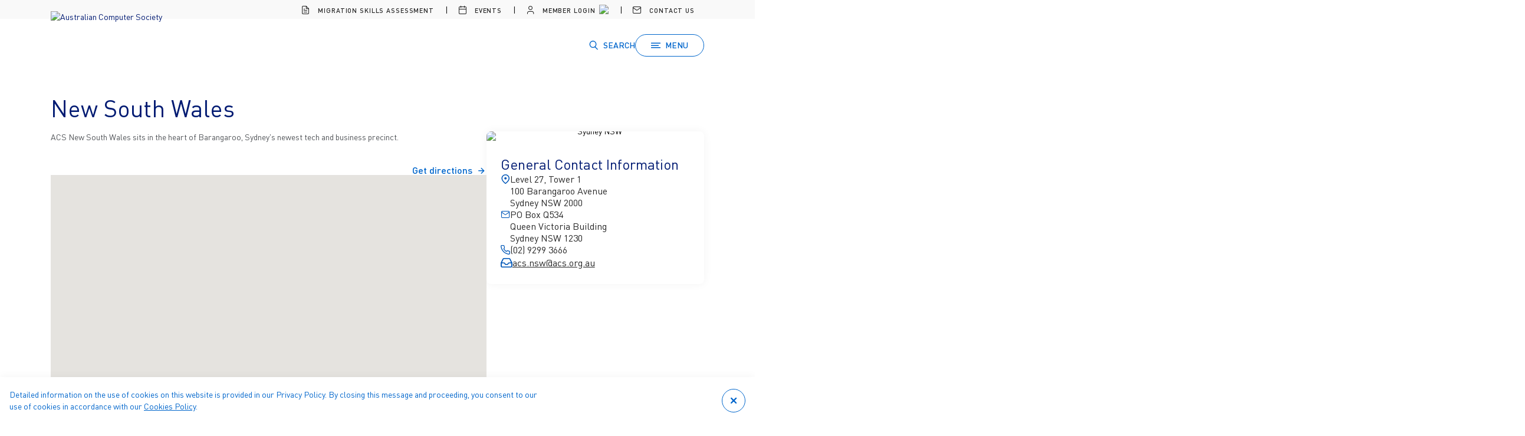

--- FILE ---
content_type: text/html;charset=utf-8
request_url: https://www.acs.org.au/branches/newsouthwales.html
body_size: 15563
content:

<!DOCTYPE HTML>
<html lang="en">
    <head>
    <meta charset="UTF-8"/>
    <title>ACS | New South Wales</title>
    
    <meta name="description" content="ACS NSW is committed to creating and hosting premium professional development events, including Professional Development Activities, Meet Ups, Young Professional Conferences and Online learning and Digital Events."/>
    <meta name="template" content="acs-content-page-template"/>
    <meta name="viewport" content="width=device-width, initial-scale=1"/>
    

    
    
<meta name="content-page-ref" content="zA2LOg_EfBm6uqJ0VfBmJ7JACxInV3Y324k9tOb834BKsAGy56ZEyEW1jLgRnb0v4oTRz2yaanjN3kUnXkQFzw"/>
<script defer="defer" type="text/javascript" src="/.rum/@adobe/helix-rum-js@%5E2/dist/rum-standalone.js"></script>
<link rel="canonical" href="https://www.acs.org.au/branches/newsouthwales.html"/>


    

	







<link rel="icon" type="image/x-icon" href="/etc.clientlibs/acs/clientlibs/clientlib-acs-site/resources/favicon.ico"/>

	
    
<script src="/etc.clientlibs/clientlibs/granite/jquery.lc-7842899024219bcbdb5e72c946870b79-lc.min.js"></script>
<script src="/etc.clientlibs/clientlibs/granite/utils.lc-e7bf340a353e643d198b25d0c8ccce47-lc.min.js"></script>
<script src="/etc.clientlibs/clientlibs/granite/jquery/granite.lc-543d214c88dfa6f4a3233b630c82d875-lc.min.js"></script>
<script src="/etc.clientlibs/foundation/clientlibs/jquery.lc-dd9b395c741ce2784096e26619e14910-lc.min.js"></script>



    
    
<link rel="stylesheet" href="/etc.clientlibs/acs/clientlibs/clientlib-acs-site.lc-ebaa06306d3d7c2b3853c5ab4ae15b44-lc.min.css" type="text/css">



    
    
<link rel="stylesheet" href="/etc.clientlibs/acs/clientlibs/clientlib-vendor.lc-d41d8cd98f00b204e9800998ecf8427e-lc.min.css" type="text/css">





<script src="https://www.google.com/recaptcha/api.js" async defer></script>
<script type="text/javascript">
  function recaptchaCallback(response) {
      // Find reCAPTCHA response elements (typically textarea)
      const responseElements = document.getElementsByName('g-recaptcha-response');
      responseElements.forEach((element) => {
          // Locate related element based on response value
          if(element.value.trim() === response.trim()) {
              // On successful verification, emit custom event
              const parent = element.closest('.captcha');
              const captchaSuccessEvent = new CustomEvent('g-recaptcha-success', {detail: { parent }});
              parent.dispatchEvent(captchaSuccessEvent);
          }
      });
  }
</script>


	<script>
		function getQueryStrParamByName(paramName) {
			var queryStr = window.location.search.substring(1);
			if (queryStr != null && queryStr != "") {
				var params = queryStr.split("&");
				for (var j=0; j < params.length; j++) {
					var pair = params[j].split("=");
					if (pair[0] == paramName) {
						return pair[1];
					}
				}
			}
			return ("");
		}

       	var digitalData = {
			page: {
				pageInfo: {
					pageName: "ACS | New South Wales",
					server: window.location.hostname,
					channel: "ACS",
					errorCode: ""
				},
				attributes: {
					section1: "",
					section2: "",
					section3: "",
					successEvent: ""
				}
			},
			campaign: {
				utm_medium: getQueryStrParamByName("utm_medium"),
				utm_source: getQueryStrParamByName("utm_source"),
				utm_campaign: getQueryStrParamByName("utm_campaign"),
				utm_term: getQueryStrParamByName("utm_term"),
				utm_content: getQueryStrParamByName("utm_content")
			},
			user: {
				profile: {
					profileInfo: {
						membershipType: "",
						memberId: "",
						crmId: "",
						hashedEmailId: "",
						websiteRole: "",
						billingGrade: "",
						iscv: false,
						islm: false
					},
					attributes: {
						visitorstatus: "notLoggedIn"
					}
				}
			}
         };
     </script>
	<!-- SDI include (path: /content/acs/branches/newsouthwales/_jcr_content/analytics.nocache.html/acs/components/layout/analytics, resourceType: acs/components/layout/analytics) -->

    

    
        <script src="https://assets.adobedtm.com/2f24933b8a0e/c28eff6e4065/launch-348cf8b5ab32.min.js" async></script>
    


    
    
    

    

    
    
    
    
    

    
    
</head>
    <body class="page basicpage acs-white-theme page--header-blue" id="page-73484897be" data-cmp-link-accessibility-enabled data-cmp-link-accessibility-text="opens in a new tab">
        
        
        
            




            
<div class="root container responsivegrid">

    
    <div class="container-breakout__background"></div>
    <div id="container-84b3622800" class="cmp-container">
        
            
            
        
        
            


<div class="aem-Grid aem-Grid--12 aem-Grid--default--12 ">
    
    <div class="accessibility-button aem-GridColumn aem-GridColumn--default--12">

<a href="#main-content" class="accessibility-button__button">Skip to main content</a>
<a href="/login-redirect.html" class="accessibility-button__button">Skip to log in</a>
<div class="accessibility-button__overlay" aria-hidden="true" tabindex="-1"></div>





    

</div>
<div class="notification-banner aem-GridColumn aem-GridColumn--default--12"><div class="container">
    <div class="certification-banner col-lg-12 clearfix">
        <div class="row">
        <div class="col-acsmobile-4 col-sm-push-8 col-sm-4 badge-container">
        </div>
        <div class="col-acsmobile-8 col-sm-pull-2 col-sm-8">
            <p class="para-copy"></p>
        </div>
        </div>
    </div>
</div>

    
</div>
<div class="header aem-GridColumn aem-GridColumn--default--12"><!-- SDI include (path: /conf/acs/settings/wcm/templates/acs-content-page-template/structure/_jcr_content/root/header.nocache.html/acs/components/structure/header, resourceType: acs/components/structure/header) -->

<div class="header__spacer" aria-hidden="true"></div>

<header class="animated-hidden header header__wrapper" data-cmp-is="header" data-cmp-hook-header="header-wrapper" style="--util-nav-amount: 1">
  

  <div class="header__util-nav-wrapper" data-cmp-hook-header="header-util-nav">
    <ul class="wrapper header__util-nav">
      
        <li class="header__util-nav-item">
          <a href="/msa.html">
            <i class="iconfont-file" aria-hidden="true"></i>
            Migration Skills Assessment
          </a>
        </li>
      
        <li class="header__util-nav-item">
          <a href="/cpd-education/event-listing.html">
            <i class="iconfont-calendar" aria-hidden="true"></i>
            Events
          </a>
        </li>
      

      <li class="header__util-nav-item">
        
          <a href="/login-redirect.html">
            <i class="iconfont-user" aria-hidden="true"></i>
            Member Login
          </a>
          <!-- Temporary message indicating new login procedure implementation -->
          <a href="/new-login-info.html" title="We have implemented a new login procedure, click for more details.">
            <img src="/content/dam/acs/question-circle--currentcolor.svg" class="header__util-nav--inverted-img" style="height: 14px; margin-left: 4px;"/>
          </a>
        
        
        
      </li>
      <li class="header__util-nav-item">
        <a href="/contact-us.html">
          <i class="iconfont-mail" aria-hidden="true"></i>
          Contact Us
        </a>
      </li>
    </ul>
  </div>
  
  <div class="wrapper header__main-wrapper">
    <div class="header__logo-section" data-cmp-hook-header="logo-section">
      <a href="/">
        <img src="/content/dam/acs-winged/acs-logo-90x100.png" alt="Australian Computer Society"/>
      </a>
      
      <button type="button" class="button button--style-icon header__back-button" data-cmp-hook-header="menu-back-button" title="Back">
        <i class="iconfont-arrow-left" aria-hidden="true"></i>
      </button>
    </div>

    <div class="header__buttons-section" data-cmp-hook-header="header-buttons">
      <div class="header__search-container" data-cmp-hook-header="header-search" data-state="close">
        <button type="button" class="button button--style-tertiary" data-cmp-hook-header="header-search-trigger">
          <span class="button__icon button__icon--left">
            <i class="iconfont-search" aria-hidden="true"></i>
          </span>
          
          <span class="button__label">Search</span>
        </button>

        <form action="/search.html" class="header-search header-search__wrapper" data-cmp-hook-header="header-search-form">
  <button type="submit">
    <i class="iconfont-search"></i>
  </button>
  <input name="q" placeholder="Search ACS" data-cmp-hook-header="header-search-input"/>
</form>

      </div>
      
      <button type="button" class="button button--style-secondary" data-cmp-hook-header="menu-toggle">
        <span class="button__icon button__icon--left">
          <i class="iconfont-menu" aria-hidden="true"></i>
        </span>

        <span class="button__label">Menu</span>
      </button>
    </div>
  </div>

  <div class="header__menu-wrapper" data-cmp-hook-header="header-menu-container">
    <nav class="wrapper header__menu-inner-wrapper" data-cmp-hook-header="header-menu-nav">
      <!-- level 1 -->
      <div class="header__menu-container header__menu-container--level-one" data-level="1">
        <ul class="header__menu">
          <li class="header__search">
            <form action="/search.html" class="header-search header-search__wrapper" data-cmp-hook-header="header-search-form">
  <button type="submit">
    <i class="iconfont-search"></i>
  </button>
  <input name="q" placeholder="Search ACS" data-cmp-hook-header="header-search-input"/>
</form>

          </li>

          
            <li class="header__menu-item">
              <button href="/content/acs/home.html" class="button button--style-tertiary-inverted" data-cmp-hook-header="link-item" data-level="1" data-target="ml2-0">
                ACS
                <i class="iconfont-arrow-right" aria-hidden="true"></i>
              </button>
            </li>
          
            <li class="header__menu-item">
              <button href="/content/acs/myacs.html" class="button button--style-tertiary-inverted" data-cmp-hook-header="link-item" data-level="1" data-target="ml2-1">
                MyACS
                <i class="iconfont-arrow-right" aria-hidden="true"></i>
              </button>
            </li>
          
            <li class="header__menu-item">
              <button href=".html" class="button button--style-tertiary-inverted" data-cmp-hook-header="link-item" data-level="1" data-target="ml2-2">
                Migration Skills Assessment (MSA)
                <i class="iconfont-arrow-right" aria-hidden="true"></i>
              </button>
            </li>
          
            <li class="header__menu-item">
              <button href="/content/acs/cpd-education/professional-year-program.html" class="button button--style-tertiary-inverted" data-cmp-hook-header="link-item" data-level="1" data-target="ml2-3">
                ACS Professional Year
                <i class="iconfont-arrow-right" aria-hidden="true"></i>
              </button>
            </li>
          
            <li class="header__menu-item">
              <a href="/campaign/whats-on-at-acs.html" class="button button--style-tertiary-inverted" data-level="1" data-target="ml2-4">
                What&#39;s on at ACS
                
              </a>
            </li>
          

          <li class="header__menu-links" data-cmp-hook-header="menu-link">
            

            
              <a href="/login-redirect.html" class="button button--style-primary-inverted">
                <span class="button__label">Member Login</span>

                <span class="button__icon button__icon--right">
                  <i class="iconfont-arrow-right" aria-hidden="true"></i>
                </span>
              </a>

              <!-- Temporary message indicating new login procedure implementation -->
              <div class="hide-md-max" style="text-align:center;">
                  We have implemented a new login procedure, click for more details. <a href="/new-login-info.html" title="title" style="text-decoration: underline">Learn more</a>
              </div>

              <a href="/join-acs.html" class="button button--style-secondary-inverted">
                <span class="button__label">Join ACS</span>

                <span class="button__icon button__icon--right">
                  <i class="iconfont-arrow-right" aria-hidden="true"></i>
                </span>
              </a>
            

            <div class="header__menu-social-links">
                              <a class="button button--style-icon" href="https://www.linkedin.com/company/australian-computer-society/" title="linkedin" rel="noopener noreferrer nofollow" target="_blank">
                <i class="iconfont-linkedin" aria-hidden="true"></i>
              </a>

              <a class="button button--style-icon" href="https://twitter.com/ACSnewsfeed" title="twitter" rel="noopener noreferrer nofollow" target="_blank">
                <i class="iconfont-twitter" aria-hidden="true"></i>
              </a>

              <a class="button button--style-icon" href="https://www.facebook.com/AustralianComputerSociety/" title="facebook" rel="noopener noreferrer nofollow" target="_blank">
                <i class="iconfont-facebook" aria-hidden="true"></i>
              </a>
            </div>
          </li>
        </ul>
      </div>

      <!-- Level 2 -->
      
        <div class="header__menu-container header__menu-container--level-two" id="ml2-0" data-level="2">
          <ul class="header__menu">
            <li class="header__menu-title">ACS</li>
            
              <li class="header__menu-item">
                  <button href=".html" class="button button--style-tertiary-inverted" data-cmp-hook-header="link-item" data-level="2" data-target="ml3-0-0">
                    Ethics-Conduct, Education &amp; Complaints
                    <i class="iconfont-arrow-right" aria-hidden="true"></i>
                  </button>
              </li>
            
              <li class="header__menu-item">
                  <button href="/content/acs/cpd-education/cont.html" class="button button--style-tertiary-inverted" data-cmp-hook-header="link-item" data-level="2" data-target="ml3-0-1">
                    Cont. Professional Development
                    <i class="iconfont-arrow-right" aria-hidden="true"></i>
                  </button>
              </li>
            
              <li class="header__menu-item">
                  <button href="/content/acs/cpd-education/event-listing.html" class="button button--style-tertiary-inverted" data-cmp-hook-header="link-item" data-level="2" data-target="ml3-0-2">
                    Events &amp; Education
                    <i class="iconfont-arrow-right" aria-hidden="true"></i>
                  </button>
              </li>
            
              <li class="header__menu-item">
                  <button href=".html" class="button button--style-tertiary-inverted" data-cmp-hook-header="link-item" data-level="2" data-target="ml3-0-3">
                    Professional Recognition
                    <i class="iconfont-arrow-right" aria-hidden="true"></i>
                  </button>
              </li>
            
              <li class="header__menu-item">
                  <button href=".html" class="button button--style-tertiary-inverted" data-cmp-hook-header="link-item" data-level="2" data-target="ml3-0-4">
                    Solutions For Employers
                    <i class="iconfont-arrow-right" aria-hidden="true"></i>
                  </button>
              </li>
            
              <li class="header__menu-item">
                  <button href=".html" class="button button--style-tertiary-inverted" data-cmp-hook-header="link-item" data-level="2" data-target="ml3-0-5">
                    Insights &amp; Publications
                    <i class="iconfont-arrow-right" aria-hidden="true"></i>
                  </button>
              </li>
            
              <li class="header__menu-item">
                  <button href=".html" class="button button--style-tertiary-inverted" data-cmp-hook-header="link-item" data-level="2" data-target="ml3-0-6">
                    Branches
                    <i class="iconfont-arrow-right" aria-hidden="true"></i>
                  </button>
              </li>
            
              <li class="header__menu-item">
                  <button href=".html" class="button button--style-tertiary-inverted" data-cmp-hook-header="link-item" data-level="2" data-target="ml3-0-7">
                    Startup and Scaleup
                    <i class="iconfont-arrow-right" aria-hidden="true"></i>
                  </button>
              </li>
            
          </ul>
        </div>
      
        <div class="header__menu-container header__menu-container--level-two" id="ml2-1" data-level="2">
          <ul class="header__menu">
            <li class="header__menu-title">MyACS</li>
            
              <li class="header__menu-item">
                  <button href="/content/acs/myacs/memberarea.html" class="button button--style-tertiary-inverted" data-cmp-hook-header="link-item" data-level="2" data-target="ml3-1-0">
                    Member Area
                    <i class="iconfont-arrow-right" aria-hidden="true"></i>
                  </button>
              </li>
            
              <li class="header__menu-item">
                  <button href=".html" class="button button--style-tertiary-inverted" data-cmp-hook-header="link-item" data-level="2" data-target="ml3-1-1">
                    My Profile
                    <i class="iconfont-arrow-right" aria-hidden="true"></i>
                  </button>
              </li>
            
              <li class="header__menu-item">
                  <button href=".html" class="button button--style-tertiary-inverted" data-cmp-hook-header="link-item" data-level="2" data-target="ml3-1-2">
                    My Payments
                    <i class="iconfont-arrow-right" aria-hidden="true"></i>
                  </button>
              </li>
            
              <li class="header__menu-item">
                  <a href="/myacs/my-dashboard.html" class="button button--style-tertiary-inverted" data-level="2" data-target="ml3-1-3">
                    Membership Card
                    
                  </a>
              </li>
            
          </ul>
        </div>
      
        <div class="header__menu-container header__menu-container--level-two" id="ml2-2" data-level="2">
          <ul class="header__menu">
            <li class="header__menu-title">Migration Skills Assessment (MSA)</li>
            
              <li class="header__menu-item">
                  <a href="/msa.html" class="button button--style-tertiary-inverted" data-level="2" data-target="ml3-2-0">
                    Information For Applicants
                    
                  </a>
              </li>
            
              <li class="header__menu-item">
                  <a href="/msa/information-for-agents.html" class="button button--style-tertiary-inverted" data-level="2" data-target="ml3-2-1">
                    Information For Agents
                    
                  </a>
              </li>
            
              <li class="header__menu-item">
                  <a href="/msa/infohub.html" class="button button--style-tertiary-inverted" data-level="2" data-target="ml3-2-2">
                    Info Hub
                    
                  </a>
              </li>
            
          </ul>
        </div>
      
        <div class="header__menu-container header__menu-container--level-two" id="ml2-3" data-level="2">
          <ul class="header__menu">
            <li class="header__menu-title">ACS Professional Year</li>
            
              <li class="header__menu-item">
                  <a href="/cpd-education/professional-year-program.html" class="button button--style-tertiary-inverted" data-level="2" data-target="ml3-3-0">
                    Professional Year Program
                    
                  </a>
              </li>
            
          </ul>
        </div>
      
        <div class="header__menu-container header__menu-container--level-two" id="ml2-4" data-level="2">
          <ul class="header__menu">
            <li class="header__menu-title">What&#39;s on at ACS</li>
            
          </ul>
        </div>
      

      <div class="header__menu-container header__menu-container--level-two" id="ml2-99" data-level="2">
        <ul class="header__menu">
          <li class="header__menu-title">
            <div class="user__wrapper">
              <i class="iconfont-user" aria-hidden="true"></i>
            </div>
          </li>

          

          
            <li class="header__menu-item">
              <a href="/contact-us.html" class="button button--style-tertiary-inverted">
                Help
                <i class="iconfont-arrow-right" aria-hidden="true"></i>
              </a>
            </li>
          

          <li class="header__util-nav-item">
            <a href="/bin/acs/services/logout">Logout</a>
          </li>
        </ul>
      </div>

      <!-- Level 3 -->
      
        
          <div class="header__menu-container header__menu-container--level-three" id="ml3-0-0" data-level="3">
            <ul class="header__menu">
              <li class="header__menu-title">Ethics-Conduct, Education &amp; Complaints</li>

              
                <li class="header__menu-item">
                  <a href="/memberships/professional-ethics-conduct-and-complaints.html" class="button button--style-tertiary-inverted" data-level="3">
                    Professional Ethics, Conduct &amp; Complaints
                    
                  </a>
                </li>
              
                <li class="header__menu-item">
                  <a href="/memberships/acs-ethics-education-program.html" class="button button--style-tertiary-inverted" data-level="3">
                    ACS Ethics Education Program
                    
                  </a>
                </li>
              
            </ul>
          </div>
        
          <div class="header__menu-container header__menu-container--level-three" id="ml3-0-1" data-level="3">
            <ul class="header__menu">
              <li class="header__menu-title">Cont. Professional Development</li>

              
                <li class="header__menu-item">
                  <a href="/cpd.html" class="button button--style-tertiary-inverted" data-level="3">
                    What is CPD
                    
                  </a>
                </li>
              
                <li class="header__menu-item">
                  <a href="/cpd.html#ways" class="button button--style-tertiary-inverted" data-level="3">
                    Ways to complete CPD
                    
                  </a>
                </li>
              
                <li class="header__menu-item">
                  <a href="/cpd.html#recording" class="button button--style-tertiary-inverted" data-level="3">
                    Recording Your CPD
                    
                  </a>
                </li>
              
                <li class="header__menu-item">
                  <a href="/professionalrecognition/certification-landing-page.html" class="button button--style-tertiary-inverted" data-level="3">
                    Professional Certification
                    
                  </a>
                </li>
              
            </ul>
          </div>
        
          <div class="header__menu-container header__menu-container--level-three" id="ml3-0-2" data-level="3">
            <ul class="header__menu">
              <li class="header__menu-title">Events &amp; Education</li>

              
                <li class="header__menu-item">
                  <a href="/cpd-education/event-listing.html" class="button button--style-tertiary-inverted" data-level="3">
                    Networking &amp; Events
                    
                  </a>
                </li>
              
                <li class="header__menu-item">
                  <a href="/industry-insights/events.html" class="button button--style-tertiary-inverted" data-level="3">
                    Industry Insights Leaders Series
                    
                  </a>
                </li>
              
                <li class="header__menu-item">
                  <a href="/cpd-education/ict-leaders-series.html" class="button button--style-tertiary-inverted" data-level="3">
                    ICT Leaders Series
                    
                  </a>
                </li>
              
                <li class="header__menu-item">
                  <a href="/cpd-education/professional-year-program.html" class="button button--style-tertiary-inverted" data-level="3">
                    Professional Year Program
                    
                  </a>
                </li>
              
                <li class="header__menu-item">
                  <a href="/cpd-education/registered-training-organisation.html" class="button button--style-tertiary-inverted" data-level="3">
                    Registered Training Organisation
                    
                  </a>
                </li>
              
                <li class="header__menu-item">
                  <a href="/cpd-education/acs-accreditation-program.html" class="button button--style-tertiary-inverted" data-level="3">
                    ACS Accredited Courses
                    
                  </a>
                </li>
              
                <li class="header__menu-item">
                  <a href="/cpd-education/edxn/navigating-through-the-intersection-of-tech-and-psychology.html" class="button button--style-tertiary-inverted" data-level="3">
                    Education Across the Nation (EdXN)
                    
                  </a>
                </li>
              
                <li class="header__menu-item">
                  <a href="/ict-educators.html" class="button button--style-tertiary-inverted" data-level="3">
                    ICT Educators
                    
                  </a>
                </li>
              
                <li class="header__menu-item">
                  <a href="/ict-educators-development/events.html" class="button button--style-tertiary-inverted" data-level="3">
                    ICT Educators Development Series
                    
                  </a>
                </li>
              
                <li class="header__menu-item">
                  <a href="https://qldictgisp.acs.org.au" class="button button--style-tertiary-inverted" data-level="3">
                    Gateway to Industry Schools Program
                    
                  </a>
                </li>
              
            </ul>
          </div>
        
          <div class="header__menu-container header__menu-container--level-three" id="ml3-0-3" data-level="3">
            <ul class="header__menu">
              <li class="header__menu-title">Professional Recognition</li>

              
                <li class="header__menu-item">
                  <a href="/professionalrecognition/certification-landing-page.html" class="button button--style-tertiary-inverted" data-level="3">
                    Certification
                    
                  </a>
                </li>
              
                <li class="header__menu-item">
                  <a href="/professionalrecognition/sfia-digital-badges.html" class="button button--style-tertiary-inverted" data-level="3">
                    ACS SFIA Digital Badges
                    
                  </a>
                </li>
              
                <li class="header__menu-item">
                  <a href="/professionalrecognition/professional-standards-scheme.html" class="button button--style-tertiary-inverted" data-level="3">
                    Professional Standards Scheme
                    
                  </a>
                </li>
              
                <li class="header__menu-item">
                  <a href="/professionalrecognition/professional-indemnity---public-liability-quotations.html" class="button button--style-tertiary-inverted" data-level="3">
                    Liability Insurance
                    
                  </a>
                </li>
              
                <li class="header__menu-item">
                  <a href="/professionalrecognition/mysfia-b2c.html" class="button button--style-tertiary-inverted" data-level="3">
                    MySFIA Self Assessment
                    
                  </a>
                </li>
              
                <li class="header__menu-item">
                  <a href="/professionalrecognition/hall-of-fame.html" class="button button--style-tertiary-inverted" data-level="3">
                    Hall of Fame
                    
                  </a>
                </li>
              
                <li class="header__menu-item">
                  <a href="/professionalrecognition/MACS-Uplift.html" class="button button--style-tertiary-inverted" data-level="3">
                    MACS Uplift
                    
                  </a>
                </li>
              
            </ul>
          </div>
        
          <div class="header__menu-container header__menu-container--level-three" id="ml3-0-4" data-level="3">
            <ul class="header__menu">
              <li class="header__menu-title">Solutions For Employers</li>

              
                <li class="header__menu-item">
                  <a href="/solutionsforemployers/professionalPartnershipProgram.html" class="button button--style-tertiary-inverted" data-level="3">
                    Professional Partner Program (PPP)
                    
                  </a>
                </li>
              
                <li class="header__menu-item">
                  <a href="/solutionsforemployers/workforce-development.html" class="button button--style-tertiary-inverted" data-level="3">
                    Workforce Planning &amp; Development
                    
                  </a>
                </li>
              
                <li class="header__menu-item">
                  <a href="/solutionsforemployers/cp-directory.html" class="button button--style-tertiary-inverted" data-level="3">
                    Find an ACS CP
                    
                  </a>
                </li>
              
                <li class="header__menu-item">
                  <a href="/solutionsforemployers/advertise-jobs.html" class="button button--style-tertiary-inverted" data-level="3">
                    Advertise on ACS Career Platform
                    
                  </a>
                </li>
              
            </ul>
          </div>
        
          <div class="header__menu-container header__menu-container--level-three" id="ml3-0-5" data-level="3">
            <ul class="header__menu">
              <li class="header__menu-title">Insights &amp; Publications</li>

              
                <li class="header__menu-item">
                  <a href="https://ia.acs.org.au" class="button button--style-tertiary-inverted" data-level="3">
                    Information Age
                    
                  </a>
                </li>
              
                <li class="header__menu-item">
                  <a href="/insightsandpublications/reports-publications.html" class="button button--style-tertiary-inverted" data-level="3">
                    Reports &amp; Publications
                    
                  </a>
                </li>
              
                <li class="header__menu-item">
                  <a href="/insightsandpublications/media-releases.html" class="button button--style-tertiary-inverted" data-level="3">
                    Media Releases
                    
                  </a>
                </li>
              
                <li class="header__menu-item">
                  <a href="/insightsandpublications/news.html" class="button button--style-tertiary-inverted" data-level="3">
                    News
                    
                  </a>
                </li>
              
                <li class="header__menu-item">
                  <a href="/insightsandpublications/public-policy-position.html" class="button button--style-tertiary-inverted" data-level="3">
                    Information Resources
                    
                  </a>
                </li>
              
                <li class="header__menu-item">
                  <a href="/insightsandpublications/public-policy-position.html" class="button button--style-tertiary-inverted" data-level="3">
                    Public Policy Positions
                    
                  </a>
                </li>
              
                <li class="header__menu-item">
                  <a href="/governance/powering-workplace-equality.html" class="button button--style-tertiary-inverted" data-level="3">
                    WGEA Reporting
                    
                  </a>
                </li>
              
            </ul>
          </div>
        
          <div class="header__menu-container header__menu-container--level-three" id="ml3-0-6" data-level="3">
            <ul class="header__menu">
              <li class="header__menu-title">Branches</li>

              
                <li class="header__menu-item">
                  <a href="/branches/canberra.html" class="button button--style-tertiary-inverted" data-level="3">
                    Canberra
                    
                  </a>
                </li>
              
                <li class="header__menu-item">
                  <a href="/branches/newsouthwales.html" class="button button--style-tertiary-inverted" data-level="3">
                    New South Wales
                    
                  </a>
                </li>
              
                <li class="header__menu-item">
                  <a href="/branches/northernterritory.html" class="button button--style-tertiary-inverted" data-level="3">
                    Northern Territory
                    
                  </a>
                </li>
              
                <li class="header__menu-item">
                  <a href="/branches/queensland.html" class="button button--style-tertiary-inverted" data-level="3">
                    Queensland
                    
                  </a>
                </li>
              
                <li class="header__menu-item">
                  <a href="/branches/SouthAustralia.html" class="button button--style-tertiary-inverted" data-level="3">
                    South Australia
                    
                  </a>
                </li>
              
                <li class="header__menu-item">
                  <a href="/branches/tasmania.html" class="button button--style-tertiary-inverted" data-level="3">
                    Tasmania
                    
                  </a>
                </li>
              
                <li class="header__menu-item">
                  <a href="/branches/victoria.html" class="button button--style-tertiary-inverted" data-level="3">
                    Victoria
                    
                  </a>
                </li>
              
                <li class="header__menu-item">
                  <a href="/branches/westernaustralia.html" class="button button--style-tertiary-inverted" data-level="3">
                    Western Australia
                    
                  </a>
                </li>
              
            </ul>
          </div>
        
          <div class="header__menu-container header__menu-container--level-three" id="ml3-0-7" data-level="3">
            <ul class="header__menu">
              <li class="header__menu-title">Startup and Scaleup</li>

              
                <li class="header__menu-item">
                  <a href="https://baycitylabs.acs.org.au" class="button button--style-tertiary-inverted" data-level="3">
                    Bay City Labs
                    
                  </a>
                </li>
              
                <li class="header__menu-item">
                  <a href="https://harbourcitylabs.acs.org.au" class="button button--style-tertiary-inverted" data-level="3">
                    Harbour City Labs
                    
                  </a>
                </li>
              
                <li class="header__menu-item">
                  <a href="https://rivercitylabs.acs.org.au" class="button button--style-tertiary-inverted" data-level="3">
                    River City Labs
                    
                  </a>
                </li>
              
                <li class="header__menu-item">
                  <a href="https://riverpitch.acs.org.au" class="button button--style-tertiary-inverted" data-level="3">
                    RiverPitch
                    
                  </a>
                </li>
              
                <li class="header__menu-item">
                  <a href="https://startupcatalyst.acs.org.au" class="button button--style-tertiary-inverted" data-level="3">
                    Startup Catalyst
                    
                  </a>
                </li>
              
            </ul>
          </div>
        
      
        
          <div class="header__menu-container header__menu-container--level-three" id="ml3-1-0" data-level="3">
            <ul class="header__menu">
              <li class="header__menu-title">Member Area</li>

              
                <li class="header__menu-item">
                  <a href="https://acs-preview.percipio.com/" class="button button--style-tertiary-inverted" data-level="3">
                    ACS Learning Accelerator
                    
                  </a>
                </li>
              
                <li class="header__menu-item">
                  <a href="/myacs/memberarea/ictleadersvodcastvideos.html" class="button button--style-tertiary-inverted" data-level="3">
                    ICT Leaders Series
                    
                  </a>
                </li>
              
                <li class="header__menu-item">
                  <a href="/myacs/memberarea/digitalmagazines-ianews.html" class="button button--style-tertiary-inverted" data-level="3">
                    Digital News &amp; Magazines
                    
                  </a>
                </li>
              
                <li class="header__menu-item">
                  <a href="/myacs/memberarea/mysfia-b2c-member.html" class="button button--style-tertiary-inverted" data-level="3">
                    MySFIA Self Assessment
                    
                  </a>
                </li>
              
                <li class="header__menu-item">
                  <a href="/myacs/memberarea/certification-cpdhours.html" class="button button--style-tertiary-inverted" data-level="3">
                    Certification/CPD Hours
                    
                  </a>
                </li>
              
                <li class="header__menu-item">
                  <a href="/myacs/memberarea/mycalendarforeventsandcourses.html" class="button button--style-tertiary-inverted" data-level="3">
                    My Calendar for Events &amp; Courses
                    
                  </a>
                </li>
              
                <li class="header__menu-item">
                  <a href="/myacs/memberarea/member-benefits.html" class="button button--style-tertiary-inverted" data-level="3">
                    Member Benefits &amp; Rewards
                    
                  </a>
                </li>
              
                <li class="header__menu-item">
                  <a href="/myacs/memberarea/publications.html" class="button button--style-tertiary-inverted" data-level="3">
                    Reports &amp; Publications
                    
                  </a>
                </li>
              
                <li class="header__menu-item">
                  <a href="https://techcareers.acs.org.au/" class="button button--style-tertiary-inverted" data-level="3">
                    Search ACS Career Platform
                    
                  </a>
                </li>
              
                <li class="header__menu-item">
                  <a href="/myacs/memberarea/agm-and-annual-reports.html" class="button button--style-tertiary-inverted" data-level="3">
                    AGM and Annual Reports
                    
                  </a>
                </li>
              
                <li class="header__menu-item">
                  <a href="/acs-communities.html" class="button button--style-tertiary-inverted" data-level="3">
                    ACS Communities of Practice
                    
                  </a>
                </li>
              
            </ul>
          </div>
        
          <div class="header__menu-container header__menu-container--level-three" id="ml3-1-1" data-level="3">
            <ul class="header__menu">
              <li class="header__menu-title">My Profile</li>

              
                <li class="header__menu-item">
                  <a href="/myacs/myprofile/my-profile.html" class="button button--style-tertiary-inverted" data-level="3">
                    Profile Overview
                    
                  </a>
                </li>
              
            </ul>
          </div>
        
          <div class="header__menu-container header__menu-container--level-three" id="ml3-1-2" data-level="3">
            <ul class="header__menu">
              <li class="header__menu-title">My Payments</li>

              
                <li class="header__menu-item">
                  <a href="/myacs/mypayments/membership-payment.html" class="button button--style-tertiary-inverted" data-level="3">
                    Membership &amp; Payments
                    
                  </a>
                </li>
              
                <li class="header__menu-item">
                  <a href="/myacs/mypayments/concessional-fee-application.html" class="button button--style-tertiary-inverted" data-level="3">
                    Concessional Fee Application
                    
                  </a>
                </li>
              
            </ul>
          </div>
        
          <div class="header__menu-container header__menu-container--level-three" id="ml3-1-3" data-level="3">
            <ul class="header__menu">
              <li class="header__menu-title">Membership Card</li>

              
            </ul>
          </div>
        
      
        
          <div class="header__menu-container header__menu-container--level-three" id="ml3-2-0" data-level="3">
            <ul class="header__menu">
              <li class="header__menu-title">Information For Applicants</li>

              
            </ul>
          </div>
        
          <div class="header__menu-container header__menu-container--level-three" id="ml3-2-1" data-level="3">
            <ul class="header__menu">
              <li class="header__menu-title">Information For Agents</li>

              
            </ul>
          </div>
        
          <div class="header__menu-container header__menu-container--level-three" id="ml3-2-2" data-level="3">
            <ul class="header__menu">
              <li class="header__menu-title">Info Hub</li>

              
            </ul>
          </div>
        
      
        
          <div class="header__menu-container header__menu-container--level-three" id="ml3-3-0" data-level="3">
            <ul class="header__menu">
              <li class="header__menu-title">Professional Year Program</li>

              
            </ul>
          </div>
        
      
        
      
    </nav>
  </div>
</header>

</div>
<div class="experiencefragment aem-GridColumn aem-GridColumn--default--12">


    
</div>
<main class="container responsivegrid aem-GridColumn aem-GridColumn--default--12">

    
    <div class="container-breakout__background"></div>
    <div id="main-content" class="cmp-container">
        
            
            
        
        
            


<div class="aem-Grid aem-Grid--12 aem-Grid--default--12 ">
    
    <div class="text spacer-top--xl aem-GridColumn aem-GridColumn--default--12">
<div id="text-29dbaa41b2" class="cmp-text">
    <h1>New South Wales</h1>

</div>

    

</div>
<div class="container responsivegrid spacer-top--sm aem-GridColumn aem-GridColumn--default--12">

    
    <div class="container-breakout__background"></div>
    <div id="container-ec5d3ddb27" class="cmp-container">
        
            
            
        
        
            
            <div class="aem-Grid--layout aem-Grid--align aem-Grid--layout-eight-four aem-Grid--stacked--left">
                
                <div class="responsivegrid container">

    
    
    
    <div id="responsivegrid-ce4082d648" class="cmp-container">
        
        <div class="text">
<div id="text-1e23126ccc" class="cmp-text">
    <p>ACS New South Wales sits in the heart of Barangaroo, Sydney&#39;s newest tech and business precinct.</p>

</div>

    

</div>
<div class="map styles spacer-top--md">
    <div class="map map__wrapper" data-cmp-is="map" data-lat="-33.8692827" data-lng="151.2024512" data-address data-map-type="dynamic" data-g-maps-api-key="AIzaSyA_sto3ogIqKxeLJhjCVGlWTJDpBbLtKUM">
        <div class="map__title-section">
            <div>
                
            </div>
            
    <a class="button button--style-tertiary" href="https://goo.gl/maps/ZsDQ5MsYddjHJVhy5" target="_blank" ref="noreferrer noopener nofollow">
  
        <span class="button__label">
    Get directions
  </span>
        <span class="button__icon button__icon--right">
    <i class="iconfont-arrow-right"></i>
  </span>
    </a>

        </div>
        
        <div class="map__map-section dynamic">
            
            
                <div class="map__map-widget" data-cmp-hook-map="map-widget"></div>
            
        </div>
    </div>



    

</div>
<div class="text spacer-top--3xl spacer-bottom--md">
<div id="text-778d3d96cb" class="cmp-text">
    <h2>Professional Events</h2>
<p>ACS New South Wales strives to provide its members with a variety of informative events that focus on professional and career development, advancing industry insights and delivering frontline news on emerging technologies. From debates to fireside chats to white paper launches, ACS events also provide a platform for our members to meet and network with fellow ICT professionals.<br />
</p>
<p>For more information and to find out what’s on this month, check the <a href="https://www.acs.org.au/cpd-education/event-listing.html">upcoming events page</a>.</p>
<p> </p>
<h2>Staff Development Solutions</h2>
<p>Do you need support in putting together a comprehensive staff development plan for your team? Ask about ACS&#39; staff development solutions tailored for tech &amp; ICT professionals. Contact us at <a href="/cdn-cgi/l/email-protection#e0818393ce8e9397c6c3d6d4db818393ce8f9287ce8195" title="Follow link">acs.nsw&#64;acs.org.au</a> for details on <a href="https://www.acs.org.au/branches/newsouthwales/PPP.html">ACS Professional Partner Program</a>. <br />
</p>
<p> </p>
<h2>ACS Technology &amp; Innovation Hub</h2>
<p>The ACS Technology &amp; Innovation Hub is located in Barangaroo. ACS members are invited and encouraged to visit and use the Hub during business hours. The Hub is a custom-built collaborative space that fuels creativity and innovation. <br />
</p>
<p>Facilities include:</p>
<ul><li>Private and collaborative workspaces</li><li>High-tech meeting rooms with click-share and conferencing facilities</li><li>Interactive smart screens</li><li>Full kitchen with coffee and tea amenities</li><li>Ping-pong table and gaming consoles.</li></ul>

</div>

    

</div>

        
    </div>

</div>
<div class="responsivegrid container">

    
    
    
    <div id="responsivegrid-367b7d1663" class="cmp-container">
        
        <div class="card styles">
     
     
    <article class="event-info-card__wrapper">
        <div class="event-info-card__image">
            
  
      
          <figure role="img" aria-label="Sydney NSW" style="
              --xs: url(/content/dam/acs/Branches/NewSouthWales/harbour-bridge-view-from-helicopter-2022-11-16-14-05-33-utc.acsimg.320.320.jpg);
              --sm: url(/content/dam/acs/Branches/NewSouthWales/harbour-bridge-view-from-helicopter-2022-11-16-14-05-33-utc.acsimg.544.544.jpg);
              --md: url(/content/dam/acs/Branches/NewSouthWales/harbour-bridge-view-from-helicopter-2022-11-16-14-05-33-utc.acsimg.736.736.jpg);
              --lg: url(/content/dam/acs/Branches/NewSouthWales/harbour-bridge-view-from-helicopter-2022-11-16-14-05-33-utc.acsimg.1152.1152.jpg);
              --xl: url(/content/dam/acs/Branches/NewSouthWales/harbour-bridge-view-from-helicopter-2022-11-16-14-05-33-utc.acsimg.1700.1700.jpg);
              ">
              <img alt="Sydney NSW" itemprop="contentUrl" src="/content/dam/acs/Branches/NewSouthWales/harbour-bridge-view-from-helicopter-2022-11-16-14-05-33-utc.acsimg.320.320.jpg"/>
          </figure>
          
      
      
      
  

        </div>
        <div class="event-info-card__content">
            <h3 class="event-info-card__content__title">General Contact Information</h3>
            <div class="event-info-card__content__item__wrapper">
                <div class="event-info-card__content__item">
                    <i class="icon-map-pin" aria-hidden="true" role="img"></i>
                    <div><p>Level 27, Tower 1</p>
<p>100 Barangaroo Avenue</p>
<p>Sydney NSW 2000</p>
</div>
                </div>
                
            
                <div class="event-info-card__content__item">
                    <i class="icon-mail" aria-hidden="true" role="img"></i>
                    <div><p>PO Box Q534</p>
<p>Queen Victoria Building</p>
<p>Sydney NSW 1230</p>
</div>
                </div>
                
            
                <div class="event-info-card__content__item">
                    <i class="icon-phone" aria-hidden="true" role="img"></i>
                    <div><p>(02) 9299 3666</p>
</div>
                </div>
                
            
                <div class="event-info-card__content__item">
                    <i class="icon-inbox" aria-hidden="true" role="img"></i>
                    <div><p><a href="/cdn-cgi/l/email-protection#5a3b39297434292d7c796c6e613b39297435283d743b2f">acs.nsw&#64;acs.org.au</a></p>
</div>
                </div>
                
            </div>
            
        </div>
    </article>

     
     


    
</div>

        
    </div>

</div>

                
                
                
            </div>
        
    </div>

    
</div>
<div class="list styles aem-GridColumn aem-GridColumn--default--12">
     
     
  <div class="container-breakout__background"></div>
  <div class="aem-Grid--layout aem-Grid--layout-list aem-Grid--layout-list-two aem-Grid--stacked--left">
  	<div class="item0 responsivegrid container">

    
    
    
    <div id="responsivegrid-b9f4cabb02" class="cmp-container">
        
        <div class="icon-text styles">
    <div class="icon-text icon-text__box-shadow">
        <div class="icon-text__section">
            
                <i class="icon-text__icon-title icon-alert-circle" aria-hidden="true"></i>
                
            
            <h4 class="icon-text__title">Please note</h4>            
        </div>
        <div class="icon-text__section">
            
            <div class="rte">
                <p>As ACS respond to COVID-19, please refer to the <a href="https://www.acs.org.au/acs-technology-and-innovation-hub.html">latest updates</a> for member and visitor information regarding accessing the ACS Technology &amp; Innovation Hub. </p>

            </div>
        </div>
        
        <!-- Bottom CTA section -->
        
    </div>



    
</div>
<div class="icon-text styles">
    <div class="icon-text icon-text__box-shadow">
        <div class="icon-text__section">
            
                <i class="icon-text__icon-title icon-alert-circle" aria-hidden="true"></i>
                
            
            <h4 class="icon-text__title">Hiring Hub Space</h4>            
        </div>
        <div class="icon-text__section">
            
            <div class="rte">
                <p>Please contact ACS NSW if you would like to hold a curated event or educational workshop for your organisation. Email us at <a href="/cdn-cgi/l/email-protection#bcdddfcf92d2cfcb9a9f8a8887dddfcf92d3cedb92ddc9">acs.nsw&#64;acs.org.au</a>. </p>

            </div>
        </div>
        
        <!-- Bottom CTA section -->
        
    </div>



    
</div>

        
    </div>

</div>

  </div>

     
     

    
</div>
<div class="divider styles spacer-top--xl spacer-bottom--md aem-GridColumn aem-GridColumn--default--12">
    <div class="divider divider--gray"></div>



    
</div>
<div class="text spacer-bottom--md aem-GridColumn aem-GridColumn--default--12">
<div id="text-0b53d3d08a" class="cmp-text">
    <h2>New South Wales Fellows</h2>
<p>An ACS Fellow (FACS) has made a distinguished contribution to the field of Information and Communications Technology in Australia and is a member of the professional division of the ACS. For further information on Fellow nomination, please contact <a href="/cdn-cgi/l/email-protection#aacbc9d984c4d9dd8c899c9e91cbc9d984c5d8cd84cbdf">acs.nsw&#64;acs.org.au</a>.<br />
</p>

</div>

    

</div>
<div class="text aem-GridColumn aem-GridColumn--default--12">
<div id="text-b7c65fbac9" class="cmp-text">
    <h2>Local resources</h2>
<p> </p>
<h4>Access to the Hub and Meeting Rooms</h4>
<p>For information on member benefits and accessing our Hubs please see <a href="https://www.acs.org.au/acs-technology-and-innovation-hub.html" title="Follow link">https://www.acs.org.au/acs-technology-and-innovation-hub.html</a><br />
</p>

</div>

    

</div>
<div class="divider styles spacer-top--xl spacer-bottom--md aem-GridColumn aem-GridColumn--default--12">
    <div class="divider divider--gray"></div>



    
</div>
<div class="text spacer-top--xl aem-GridColumn aem-GridColumn--default--12">
<div id="text-71acd2bb53" class="cmp-text">
    <h2>Branch Executive Committee</h2>

</div>

    

</div>
<div class="list styles spacer-top--md aem-GridColumn aem-GridColumn--default--12">
     
     
  <div class="container-breakout__background"></div>
  <div class="aem-Grid--layout aem-Grid--layout-list aem-Grid--layout-list-three aem-Grid--stacked--left">
  	<div class="item0 responsivegrid container">

    
    
    
    <div id="responsivegrid-5569320e6d" class="cmp-container">
        
        <div class="card styles">
     
     
     
  <article class="speaker-card__wrapper speaker-card--horizontal">
    <div class="speaker-card__header">
      
  
      
          <figure class="speaker-card__image" role="img" aria-label style="
              --xs: url(/content/dam/acs/Branches/NewSouthWales/Cindy%20Chung.acsimg.320.320.png);
              --sm: url(/content/dam/acs/Branches/NewSouthWales/Cindy%20Chung.acsimg.544.544.png);
              --md: url(/content/dam/acs/Branches/NewSouthWales/Cindy%20Chung.acsimg.736.736.png);
              --lg: url(/content/dam/acs/Branches/NewSouthWales/Cindy%20Chung.acsimg.1152.1152.png);
              --xl: url(/content/dam/acs/Branches/NewSouthWales/Cindy%20Chung.acsimg.1700.1700.png);
              ">
              <img alt itemprop="contentUrl" src="/content/dam/acs/Branches/NewSouthWales/Cindy%20Chung.acsimg.320.320.png"/>
          </figure>
          
      
      
      
  

    </div>
    <div class="speaker-card__body">
      <div class="speaker-card__tertiary">BRANCH CHAIR</div>
      <div class="speaker-card__primary">Cindy Chung MACS CP</div>
      <div class="speaker-card__secondary"></div>
      <div class="speaker-card__footer">
        <div class="button button--tertiary">
          <button class="button msa-button" type="button" data-acs-toggle="modal" data-acs-target="speaker-Cindy4278410">Contact<i class="icon-f-arrow-right"></i>
          </button>
        </div>
      </div>
      
    </div>

    <div id="speaker-Cindy4278410" class="modal-site modal-site--large">
      <div class="modal-site__overlay" data-acs-toggle="modal-close"></div>
      <div class="modal-site__inner">
        <div class="modal-site__nav">
          <button class="modal-site__close" data-acs-toggle="modal-close" type="button">
            <span>Close</span>
            <i class="icon-x-circle" role="img"></i>
          </button>
        </div>
        <div class="modal-site__body">
          <div class="speaker-profile">
            <div class="speaker-profile__figure">
              
  
      
          <figure role="img" aria-label style="
              --xs: url(/content/dam/acs/Branches/NewSouthWales/Cindy%20Chung.acsimg.320.320.png);
              --sm: url(/content/dam/acs/Branches/NewSouthWales/Cindy%20Chung.acsimg.544.544.png);
              --md: url(/content/dam/acs/Branches/NewSouthWales/Cindy%20Chung.acsimg.736.736.png);
              --lg: url(/content/dam/acs/Branches/NewSouthWales/Cindy%20Chung.acsimg.1152.1152.png);
              --xl: url(/content/dam/acs/Branches/NewSouthWales/Cindy%20Chung.acsimg.1700.1700.png);
              ">
              <img alt itemprop="contentUrl" src="/content/dam/acs/Branches/NewSouthWales/Cindy%20Chung.acsimg.320.320.png"/>
          </figure>
          
      
      
      
  

            </div>
            <div class="speaker-profile__bio">
              <div class="xfpage page basicpage">

    



<div class="xf-content-height">
    <div class="root container responsivegrid">

    
    <div class="container-breakout__background"></div>
    <div id="container-2e31ea775e" class="cmp-container">
        
            
            
        
        
            


<div class="aem-Grid aem-Grid--12 aem-Grid--default--12 ">
    
    <main class="container responsivegrid aem-GridColumn aem-GridColumn--default--12">

    
    <div class="container-breakout__background"></div>
    <div id="container-b4782a45e8" class="cmp-container">
        
            
            
        
        
            


<div class="aem-Grid aem-Grid--12 aem-Grid--default--12 ">
    
    <div class="text aem-GridColumn aem-GridColumn--default--12">
<div id="text-a4933bdd50" class="cmp-text">
    <h4>Contact Cindy Chung</h4>
</div>

    

</div>
<div class="container responsivegrid aem-GridColumn aem-GridColumn--default--12">
<form method="POST" action="/branches/newsouthwales.html" id="new_form" name="new_form" enctype="multipart/form-data" class="cmp-form aem-Grid aem-Grid--12 aem-Grid--default--12">
    
    <input type="hidden" name=":formstart" value="/content/experience-fragments/acs/branch-contacts/new_south_wales/master/cindy-chung/jcr:content/root/container/container_2008940103"/>
    <input type="hidden" name="_charset_" value="utf-8"/>
    <input type="hidden" name=":redirect" value="/branches/contact-confirmation.html"/>
    <div class="container responsivegrid aem-GridColumn aem-GridColumn--default--12">

    
    <div class="container-breakout__background"></div>
    <div id="container-864edafe67" class="cmp-container">
        
            
            
        
        
            
            <div class="aem-Grid--layout aem-Grid--align aem-Grid--layout-two aem-Grid--stacked--left">
                
                <div class="responsivegrid container">

    
    
    
    <div id="responsivegrid-848bc00521" class="cmp-container">
        
        <div class="options">

    <fieldset class="cmp-form-options cmp-form-options--drop-down">
        
        
            <label class="cmp-form-options__label" for="form-options-1288397221">Title</label>
            <select class="cmp-form-options__field cmp-form-options__field--drop-down" name="Title" id="form-options-1288397221">
                <option value="--No Title Selected--">
                    Please Select
                </option>
            
                <option value="Mr">
                    Mr
                </option>
            
                <option value="Mrs">
                    Mrs
                </option>
            
                <option value="Ms">
                    Ms
                </option>
            
                <option value="Miss">
                    Miss
                </option>
            
                <option value="Dr">
                    Dr
                </option>
            
                <option value="Prof">
                    Prof
                </option>
            
                <option value="Assoc Prof">
                    Assoc Prof
                </option>
            
                <option value="Other">
                    Other
                </option>
            </select>
        
        
    </fieldset>


    

</div>

        
    </div>

</div>
<div class="responsivegrid container">

    
    
    
    <div id="responsivegrid-892d354694" class="cmp-container">
        
        <div class="text">
<div class="cmp-form-text" data-cmp-is="formText" data-cmp-required-message="Please enter your full name">
    <label for="form-text-1411100979">Name*</label>
    
    
    <input class="cmp-form-text__text" data-cmp-hook-form-text="input" type="text" id="form-text-1411100979" name="Name" required spellcheck="true"/>
    
</div></div>

        
    </div>

</div>

                
                
                
            </div>
        
    </div>

    
</div>
<div class="container responsivegrid aem-GridColumn aem-GridColumn--default--12">

    
    <div class="container-breakout__background"></div>
    <div id="container-18f36bde74" class="cmp-container">
        
            
            
        
        
            
            <div class="aem-Grid--layout aem-Grid--align aem-Grid--layout-two aem-Grid--stacked--left">
                
                <div class="responsivegrid container">

    
    
    
    <div id="responsivegrid-ad21f50b5a" class="cmp-container">
        
        <div class="text">
<div class="cmp-form-text" data-cmp-is="formText" data-cmp-required-message="Email is required.">
    <label for="form-text-1991291256">Email*</label>
    
    
    <input class="cmp-form-text__text" data-cmp-hook-form-text="input" type="email" id="form-text-1991291256" name="Email:" required spellcheck="true"/>
    
</div></div>

        
    </div>

</div>
<div class="responsivegrid container">

    
    
    
    <div id="responsivegrid-e29ac4db55" class="cmp-container">
        
        <div class="text">
<div class="cmp-form-text" data-cmp-is="formText">
    <label for="form-text-1375472582">Phone Number</label>
    
    
    <input class="cmp-form-text__text" data-cmp-hook-form-text="input" type="text" id="form-text-1375472582" name="Phone Number" spellcheck="true"/>
    
</div></div>

        
    </div>

</div>

                
                
                
            </div>
        
    </div>

    
</div>
<div class="text aem-GridColumn aem-GridColumn--default--12">
<div class="cmp-form-text" data-cmp-is="formText" data-cmp-required-message="Please enter the subject">
    <label for="form-text-1521188430">Subject*</label>
    
    
    <input class="cmp-form-text__text" data-cmp-hook-form-text="input" type="text" id="form-text-1521188430" name="Subject" required spellcheck="true"/>
    
</div></div>
<div class="text aem-GridColumn aem-GridColumn--default--12">
<div class="cmp-form-text" data-cmp-is="formText" data-cmp-required-message="Please enter the message">
    <label for="form-text-2084615740">Message*</label>
    
    <textarea class="cmp-form-text__textarea" data-cmp-hook-form-text="input" id="form-text-2084615740" name="Message:" required rows="2" spellcheck="true"></textarea>
    
    
</div></div>
<div class="captcha aem-GridColumn aem-GridColumn--default--12"><div class="g-recaptcha " data-sitekey="6LdghAoTAAAAANBLduzMoTsQfPIcvUhWwRQZl2f-" data-callback="recaptchaCallback"></div></div>
<div class="button aem-GridColumn aem-GridColumn--default--12">
<button type="SUBMIT" id="form-button-610366143" class="cmp-form-button">Submit</button>
</div>

    
</form>
</div>

    
</div>

            
        
    </div>

    
</main>

    
</div>

            
        
    </div>

    
</div>

</div>
</div>

              
            </div>
          </div>
        </div>
      </div>
    </div>
  </article>

     


    
</div>
<div class="card styles">
     
     
     
  <article class="speaker-card__wrapper speaker-card--horizontal">
    <div class="speaker-card__header">
      
  
      
          <figure class="speaker-card__image" role="img" aria-label style="
              --xs: url(/content/dam/acs/Branches/NewSouthWales/andrew-crawford.jpg);
              --sm: url(/content/dam/acs/Branches/NewSouthWales/andrew-crawford.jpg);
              --md: url(/content/dam/acs/Branches/NewSouthWales/andrew-crawford.jpg);
              --lg: url(/content/dam/acs/Branches/NewSouthWales/andrew-crawford.jpg);
              --xl: url(/content/dam/acs/Branches/NewSouthWales/andrew-crawford.jpg);
              ">
              <img alt itemprop="contentUrl" src="/content/dam/acs/Branches/NewSouthWales/andrew-crawford.jpg"/>
          </figure>
          
      
      
      
  

    </div>
    <div class="speaker-card__body">
      <div class="speaker-card__tertiary">VICE CHAIR</div>
      <div class="speaker-card__primary">Andrew Crawford MACS CP</div>
      <div class="speaker-card__secondary"></div>
      <div class="speaker-card__footer">
        <div class="button button--tertiary">
          <button class="button msa-button" type="button" data-acs-toggle="modal" data-acs-target="speaker-Andrew9043587">Contact<i class="icon-f-arrow-right"></i>
          </button>
        </div>
      </div>
      
    </div>

    <div id="speaker-Andrew9043587" class="modal-site modal-site--large">
      <div class="modal-site__overlay" data-acs-toggle="modal-close"></div>
      <div class="modal-site__inner">
        <div class="modal-site__nav">
          <button class="modal-site__close" data-acs-toggle="modal-close" type="button">
            <span>Close</span>
            <i class="icon-x-circle" role="img"></i>
          </button>
        </div>
        <div class="modal-site__body">
          <div class="speaker-profile">
            <div class="speaker-profile__figure">
              
  
      
          <figure role="img" aria-label style="
              --xs: url(/content/dam/acs/Branches/NewSouthWales/andrew-crawford.jpg);
              --sm: url(/content/dam/acs/Branches/NewSouthWales/andrew-crawford.jpg);
              --md: url(/content/dam/acs/Branches/NewSouthWales/andrew-crawford.jpg);
              --lg: url(/content/dam/acs/Branches/NewSouthWales/andrew-crawford.jpg);
              --xl: url(/content/dam/acs/Branches/NewSouthWales/andrew-crawford.jpg);
              ">
              <img alt itemprop="contentUrl" src="/content/dam/acs/Branches/NewSouthWales/andrew-crawford.jpg"/>
          </figure>
          
      
      
      
  

            </div>
            <div class="speaker-profile__bio">
              <div class="xfpage page basicpage">

    



<div class="xf-content-height">
    <div class="root container responsivegrid">

    
    <div class="container-breakout__background"></div>
    <div id="container-316b466449" class="cmp-container">
        
            
            
        
        
            


<div class="aem-Grid aem-Grid--12 aem-Grid--default--12 ">
    
    <main class="container responsivegrid aem-GridColumn aem-GridColumn--default--12">

    
    <div class="container-breakout__background"></div>
    <div id="container-862e76de7a" class="cmp-container">
        
            
            
        
        
            


<div class="aem-Grid aem-Grid--12 aem-Grid--default--12 ">
    
    <div class="text aem-GridColumn aem-GridColumn--default--12">
<div id="text-f1fbe80353" class="cmp-text">
    <h4>Contact Andrew Crawford</h4>
</div>

    

</div>
<div class="container responsivegrid aem-GridColumn aem-GridColumn--default--12">
<form method="POST" action="/branches/newsouthwales.html" id="new_form" name="new_form" enctype="multipart/form-data" class="cmp-form aem-Grid aem-Grid--12 aem-Grid--default--12">
    
    <input type="hidden" name=":formstart" value="/content/experience-fragments/acs/branch-contacts/new_south_wales/master/andrew-crawford/jcr:content/root/container/container_2008940103"/>
    <input type="hidden" name="_charset_" value="utf-8"/>
    <input type="hidden" name=":redirect" value="/branches/contact-confirmation.html"/>
    <div class="container responsivegrid aem-GridColumn aem-GridColumn--default--12">

    
    <div class="container-breakout__background"></div>
    <div id="container-4812dd8b2a" class="cmp-container">
        
            
            
        
        
            
            <div class="aem-Grid--layout aem-Grid--align aem-Grid--layout-two aem-Grid--stacked--left">
                
                <div class="responsivegrid container">

    
    
    
    <div id="responsivegrid-9525d367ad" class="cmp-container">
        
        <div class="options">

    <fieldset class="cmp-form-options cmp-form-options--drop-down">
        
        
            <label class="cmp-form-options__label" for="form-options-1858955550">Title</label>
            <select class="cmp-form-options__field cmp-form-options__field--drop-down" name="Title" id="form-options-1858955550">
                <option value="--No Title Selected--">
                    Please Select
                </option>
            
                <option value="Mr">
                    Mr
                </option>
            
                <option value="Mrs">
                    Mrs
                </option>
            
                <option value="Ms">
                    Ms
                </option>
            
                <option value="Miss">
                    Miss
                </option>
            
                <option value="Dr">
                    Dr
                </option>
            
                <option value="Prof">
                    Prof
                </option>
            
                <option value="Assoc Prof">
                    Assoc Prof
                </option>
            
                <option value="Other">
                    Other
                </option>
            </select>
        
        
    </fieldset>


    

</div>

        
    </div>

</div>
<div class="responsivegrid container">

    
    
    
    <div id="responsivegrid-3dfd1eec78" class="cmp-container">
        
        <div class="text">
<div class="cmp-form-text" data-cmp-is="formText" data-cmp-required-message="Please enter your full name">
    <label for="form-text-1071023194">Name*</label>
    
    
    <input class="cmp-form-text__text" data-cmp-hook-form-text="input" type="text" id="form-text-1071023194" name="Name" required spellcheck="true"/>
    
</div></div>

        
    </div>

</div>

                
                
                
            </div>
        
    </div>

    
</div>
<div class="container responsivegrid aem-GridColumn aem-GridColumn--default--12">

    
    <div class="container-breakout__background"></div>
    <div id="container-232bd1cd2c" class="cmp-container">
        
            
            
        
        
            
            <div class="aem-Grid--layout aem-Grid--align aem-Grid--layout-two aem-Grid--stacked--left">
                
                <div class="responsivegrid container">

    
    
    
    <div id="responsivegrid-ada1471e7a" class="cmp-container">
        
        <div class="text">
<div class="cmp-form-text" data-cmp-is="formText" data-cmp-required-message="Email is required.">
    <label for="form-text-854416321">Email*</label>
    
    
    <input class="cmp-form-text__text" data-cmp-hook-form-text="input" type="email" id="form-text-854416321" name="Email:" required spellcheck="true"/>
    
</div></div>

        
    </div>

</div>
<div class="responsivegrid container">

    
    
    
    <div id="responsivegrid-e222fd6a7d" class="cmp-container">
        
        <div class="text">
<div class="cmp-form-text" data-cmp-is="formText">
    <label for="form-text-1986309601">Phone Number</label>
    
    
    <input class="cmp-form-text__text" data-cmp-hook-form-text="input" type="text" id="form-text-1986309601" name="Phone Number" spellcheck="true"/>
    
</div></div>

        
    </div>

</div>

                
                
                
            </div>
        
    </div>

    
</div>
<div class="text aem-GridColumn aem-GridColumn--default--12">
<div class="cmp-form-text" data-cmp-is="formText" data-cmp-required-message="Please enter the subject">
    <label for="form-text-572883431">Subject*</label>
    
    
    <input class="cmp-form-text__text" data-cmp-hook-form-text="input" type="text" id="form-text-572883431" name="Subject" required spellcheck="true"/>
    
</div></div>
<div class="text aem-GridColumn aem-GridColumn--default--12">
<div class="cmp-form-text" data-cmp-is="formText" data-cmp-required-message="Please enter the message">
    <label for="form-text-1870273771">Message*</label>
    
    <textarea class="cmp-form-text__textarea" data-cmp-hook-form-text="input" id="form-text-1870273771" name="Message:" required rows="2" spellcheck="true"></textarea>
    
    
</div></div>
<div class="captcha aem-GridColumn aem-GridColumn--default--12"><div class="g-recaptcha " data-sitekey="6LdghAoTAAAAANBLduzMoTsQfPIcvUhWwRQZl2f-" data-callback="recaptchaCallback"></div></div>
<div class="button aem-GridColumn aem-GridColumn--default--12">
<button type="SUBMIT" id="form-button-1822245434" class="cmp-form-button">Submit</button>
</div>

    
</form>
</div>

    
</div>

            
        
    </div>

    
</main>

    
</div>

            
        
    </div>

    
</div>

</div>
</div>

              
            </div>
          </div>
        </div>
      </div>
    </div>
  </article>

     


    
</div>
<div class="card styles">
     
     
     
  <article class="speaker-card__wrapper speaker-card--horizontal">
    <div class="speaker-card__header">
      
  
      
          <figure class="speaker-card__image" role="img" aria-label style="
              --xs: url(/content/dam/acs/ACSimages/acs-members/Lin.acsimg.320.320.jpg);
              --sm: url(/content/dam/acs/ACSimages/acs-members/Lin.acsimg.544.544.jpg);
              --md: url(/content/dam/acs/ACSimages/acs-members/Lin.acsimg.736.736.jpg);
              --lg: url(/content/dam/acs/ACSimages/acs-members/Lin.acsimg.1152.1152.jpg);
              --xl: url(/content/dam/acs/ACSimages/acs-members/Lin.acsimg.1700.1700.jpg);
              ">
              <img alt itemprop="contentUrl" src="/content/dam/acs/ACSimages/acs-members/Lin.acsimg.320.320.jpg"/>
          </figure>
          
      
      
      
  

    </div>
    <div class="speaker-card__body">
      <div class="speaker-card__tertiary">VICE CHAIR</div>
      <div class="speaker-card__primary">Lucy Lin MACS (Snr) CP</div>
      <div class="speaker-card__secondary"></div>
      <div class="speaker-card__footer">
        <div class="button button--tertiary">
          <button class="button msa-button" type="button" data-acs-toggle="modal" data-acs-target="speaker-Lucy6696993">Contact<i class="icon-f-arrow-right"></i>
          </button>
        </div>
      </div>
      
    </div>

    <div id="speaker-Lucy6696993" class="modal-site modal-site--large">
      <div class="modal-site__overlay" data-acs-toggle="modal-close"></div>
      <div class="modal-site__inner">
        <div class="modal-site__nav">
          <button class="modal-site__close" data-acs-toggle="modal-close" type="button">
            <span>Close</span>
            <i class="icon-x-circle" role="img"></i>
          </button>
        </div>
        <div class="modal-site__body">
          <div class="speaker-profile">
            <div class="speaker-profile__figure">
              
  
      
          <figure role="img" aria-label style="
              --xs: url(/content/dam/acs/ACSimages/acs-members/Lin.acsimg.320.320.jpg);
              --sm: url(/content/dam/acs/ACSimages/acs-members/Lin.acsimg.544.544.jpg);
              --md: url(/content/dam/acs/ACSimages/acs-members/Lin.acsimg.736.736.jpg);
              --lg: url(/content/dam/acs/ACSimages/acs-members/Lin.acsimg.1152.1152.jpg);
              --xl: url(/content/dam/acs/ACSimages/acs-members/Lin.acsimg.1700.1700.jpg);
              ">
              <img alt itemprop="contentUrl" src="/content/dam/acs/ACSimages/acs-members/Lin.acsimg.320.320.jpg"/>
          </figure>
          
      
      
      
  

            </div>
            <div class="speaker-profile__bio">
              <div class="xfpage page basicpage">

    



<div class="xf-content-height">
    <div class="root container responsivegrid">

    
    <div class="container-breakout__background"></div>
    <div id="container-28bb296743" class="cmp-container">
        
            
            
        
        
            


<div class="aem-Grid aem-Grid--12 aem-Grid--default--12 ">
    
    <main class="container responsivegrid aem-GridColumn aem-GridColumn--default--12">

    
    <div class="container-breakout__background"></div>
    <div id="container-e7cd8555ad" class="cmp-container">
        
            
            
        
        
            


<div class="aem-Grid aem-Grid--12 aem-Grid--default--12 ">
    
    <div class="text aem-GridColumn aem-GridColumn--default--12">
<div id="text-bc68428258" class="cmp-text">
    <h4>Contact Lucy Lin</h4>
</div>

    

</div>
<div class="container responsivegrid aem-GridColumn aem-GridColumn--default--12">
<form method="POST" action="/branches/newsouthwales.html" id="new_form" name="new_form" enctype="multipart/form-data" class="cmp-form aem-Grid aem-Grid--12 aem-Grid--default--12">
    
    <input type="hidden" name=":formstart" value="/content/experience-fragments/acs/branch-contacts/new_south_wales/master/lucy-lin/jcr:content/root/container/container_2008940103"/>
    <input type="hidden" name="_charset_" value="utf-8"/>
    <input type="hidden" name=":redirect" value="/branches/contact-confirmation.html"/>
    <div class="container responsivegrid aem-GridColumn aem-GridColumn--default--12">

    
    <div class="container-breakout__background"></div>
    <div id="container-2a9d9f2ed8" class="cmp-container">
        
            
            
        
        
            
            <div class="aem-Grid--layout aem-Grid--align aem-Grid--layout-two aem-Grid--stacked--left">
                
                <div class="responsivegrid container">

    
    
    
    <div id="responsivegrid-1d6cc917f9" class="cmp-container">
        
        <div class="options">

    <fieldset class="cmp-form-options cmp-form-options--drop-down">
        
        
            <label class="cmp-form-options__label" for="form-options-842433171">Title</label>
            <select class="cmp-form-options__field cmp-form-options__field--drop-down" name="Title" id="form-options-842433171">
                <option value="--No Title Selected--">
                    Please Select
                </option>
            
                <option value="Mr">
                    Mr
                </option>
            
                <option value="Mrs">
                    Mrs
                </option>
            
                <option value="Ms">
                    Ms
                </option>
            
                <option value="Miss">
                    Miss
                </option>
            
                <option value="Dr">
                    Dr
                </option>
            
                <option value="Prof">
                    Prof
                </option>
            
                <option value="Assoc Prof">
                    Assoc Prof
                </option>
            
                <option value="Other">
                    Other
                </option>
            </select>
        
        
    </fieldset>


    

</div>

        
    </div>

</div>
<div class="responsivegrid container">

    
    
    
    <div id="responsivegrid-b214b45259" class="cmp-container">
        
        <div class="text">
<div class="cmp-form-text" data-cmp-is="formText" data-cmp-required-message="Please enter your full name">
    <label for="form-text-878188795">Name*</label>
    
    
    <input class="cmp-form-text__text" data-cmp-hook-form-text="input" type="text" id="form-text-878188795" name="Name" required spellcheck="true"/>
    
</div></div>

        
    </div>

</div>

                
                
                
            </div>
        
    </div>

    
</div>
<div class="container responsivegrid aem-GridColumn aem-GridColumn--default--12">

    
    <div class="container-breakout__background"></div>
    <div id="container-cd29ad3955" class="cmp-container">
        
            
            
        
        
            
            <div class="aem-Grid--layout aem-Grid--align aem-Grid--layout-two aem-Grid--stacked--left">
                
                <div class="responsivegrid container">

    
    
    
    <div id="responsivegrid-a3281008eb" class="cmp-container">
        
        <div class="text">
<div class="cmp-form-text" data-cmp-is="formText" data-cmp-required-message="Email is required.">
    <label for="form-text-1066013706">Email*</label>
    
    
    <input class="cmp-form-text__text" data-cmp-hook-form-text="input" type="email" id="form-text-1066013706" name="Email:" required spellcheck="true"/>
    
</div></div>

        
    </div>

</div>
<div class="responsivegrid container">

    
    
    
    <div id="responsivegrid-503baa4482" class="cmp-container">
        
        <div class="text">
<div class="cmp-form-text" data-cmp-is="formText">
    <label for="form-text-404943604">Phone Number</label>
    
    
    <input class="cmp-form-text__text" data-cmp-hook-form-text="input" type="text" id="form-text-404943604" name="Phone Number" spellcheck="true"/>
    
</div></div>

        
    </div>

</div>

                
                
                
            </div>
        
    </div>

    
</div>
<div class="text aem-GridColumn aem-GridColumn--default--12">
<div class="cmp-form-text" data-cmp-is="formText" data-cmp-required-message="Please enter the subject">
    <label for="form-text-261489404">Subject*</label>
    
    
    <input class="cmp-form-text__text" data-cmp-hook-form-text="input" type="text" id="form-text-261489404" name="Subject" required spellcheck="true"/>
    
</div></div>
<div class="text aem-GridColumn aem-GridColumn--default--12">
<div class="cmp-form-text" data-cmp-is="formText" data-cmp-required-message="Please enter the message">
    <label for="form-text-78938218">Message*</label>
    
    <textarea class="cmp-form-text__textarea" data-cmp-hook-form-text="input" id="form-text-78938218" name="Message:" required rows="2" spellcheck="true"></textarea>
    
    
</div></div>
<div class="captcha aem-GridColumn aem-GridColumn--default--12"><div class="g-recaptcha " data-sitekey="6LdghAoTAAAAANBLduzMoTsQfPIcvUhWwRQZl2f-" data-callback="recaptchaCallback"></div></div>
<div class="button aem-GridColumn aem-GridColumn--default--12">
<button type="SUBMIT" id="form-button-344906961" class="cmp-form-button">Submit</button>
</div>

    
</form>
</div>

    
</div>

            
        
    </div>

    
</main>

    
</div>

            
        
    </div>

    
</div>

</div>
</div>

              
            </div>
          </div>
        </div>
      </div>
    </div>
  </article>

     


    
</div>
<div class="card styles">
     
     
     
  <article class="speaker-card__wrapper speaker-card--horizontal">
    <div class="speaker-card__header">
      
  
      
          <figure class="speaker-card__image" role="img" aria-label style="
              --xs: url(/content/dam/acs/Branches/NewSouthWales/Richard%20Hemsworth%20120X120.jpg);
              --sm: url(/content/dam/acs/Branches/NewSouthWales/Richard%20Hemsworth%20120X120.jpg);
              --md: url(/content/dam/acs/Branches/NewSouthWales/Richard%20Hemsworth%20120X120.jpg);
              --lg: url(/content/dam/acs/Branches/NewSouthWales/Richard%20Hemsworth%20120X120.jpg);
              --xl: url(/content/dam/acs/Branches/NewSouthWales/Richard%20Hemsworth%20120X120.jpg);
              ">
              <img alt itemprop="contentUrl" src="/content/dam/acs/Branches/NewSouthWales/Richard%20Hemsworth%20120X120.jpg"/>
          </figure>
          
      
      
      
  

    </div>
    <div class="speaker-card__body">
      <div class="speaker-card__tertiary">HONORARY SECRETARY</div>
      <div class="speaker-card__primary">Dr Richard Hemsworth MACS (Snr) CP</div>
      <div class="speaker-card__secondary"></div>
      <div class="speaker-card__footer">
        <div class="button button--tertiary">
          <button class="button msa-button" type="button" data-acs-toggle="modal" data-acs-target="speaker-Dr8027808">Contact<i class="icon-f-arrow-right"></i>
          </button>
        </div>
      </div>
      
    </div>

    <div id="speaker-Dr8027808" class="modal-site modal-site--large">
      <div class="modal-site__overlay" data-acs-toggle="modal-close"></div>
      <div class="modal-site__inner">
        <div class="modal-site__nav">
          <button class="modal-site__close" data-acs-toggle="modal-close" type="button">
            <span>Close</span>
            <i class="icon-x-circle" role="img"></i>
          </button>
        </div>
        <div class="modal-site__body">
          <div class="speaker-profile">
            <div class="speaker-profile__figure">
              
  
      
          <figure role="img" aria-label style="
              --xs: url(/content/dam/acs/Branches/NewSouthWales/Richard%20Hemsworth%20120X120.jpg);
              --sm: url(/content/dam/acs/Branches/NewSouthWales/Richard%20Hemsworth%20120X120.jpg);
              --md: url(/content/dam/acs/Branches/NewSouthWales/Richard%20Hemsworth%20120X120.jpg);
              --lg: url(/content/dam/acs/Branches/NewSouthWales/Richard%20Hemsworth%20120X120.jpg);
              --xl: url(/content/dam/acs/Branches/NewSouthWales/Richard%20Hemsworth%20120X120.jpg);
              ">
              <img alt itemprop="contentUrl" src="/content/dam/acs/Branches/NewSouthWales/Richard%20Hemsworth%20120X120.jpg"/>
          </figure>
          
      
      
      
  

            </div>
            <div class="speaker-profile__bio">
              <div class="xfpage page basicpage">

    



<div class="xf-content-height">
    <div class="root container responsivegrid">

    
    <div class="container-breakout__background"></div>
    <div id="container-f8e1890ac7" class="cmp-container">
        
            
            
        
        
            


<div class="aem-Grid aem-Grid--12 aem-Grid--default--12 ">
    
    <main class="container responsivegrid aem-GridColumn aem-GridColumn--default--12">

    
    <div class="container-breakout__background"></div>
    <div id="container-94fcc521c8" class="cmp-container">
        
            
            
        
        
            


<div class="aem-Grid aem-Grid--12 aem-Grid--default--12 ">
    
    <div class="text aem-GridColumn aem-GridColumn--default--12">
<div id="text-79167f34d8" class="cmp-text">
    <h4>Contact Richard Hemsworth</h4>
</div>

    

</div>
<div class="container responsivegrid aem-GridColumn aem-GridColumn--default--12">
<form method="POST" action="/branches/newsouthwales.html" id="new_form" name="new_form" enctype="multipart/form-data" class="cmp-form aem-Grid aem-Grid--12 aem-Grid--default--12">
    
    <input type="hidden" name=":formstart" value="/content/experience-fragments/acs/branch-contacts/new_south_wales/master/richard-hemsworth/jcr:content/root/container/container_2008940103"/>
    <input type="hidden" name="_charset_" value="utf-8"/>
    <input type="hidden" name=":redirect" value="/branches/contact-confirmation.html"/>
    <div class="container responsivegrid aem-GridColumn aem-GridColumn--default--12">

    
    <div class="container-breakout__background"></div>
    <div id="container-4e2281edf1" class="cmp-container">
        
            
            
        
        
            
            <div class="aem-Grid--layout aem-Grid--align aem-Grid--layout-two aem-Grid--stacked--left">
                
                <div class="responsivegrid container">

    
    
    
    <div id="responsivegrid-972a44606e" class="cmp-container">
        
        <div class="options">

    <fieldset class="cmp-form-options cmp-form-options--drop-down">
        
        
            <label class="cmp-form-options__label" for="form-options-1500185065">Title</label>
            <select class="cmp-form-options__field cmp-form-options__field--drop-down" name="Title" id="form-options-1500185065">
                <option value="--No Title Selected--">
                    Please Select
                </option>
            
                <option value="Mr">
                    Mr
                </option>
            
                <option value="Mrs">
                    Mrs
                </option>
            
                <option value="Ms">
                    Ms
                </option>
            
                <option value="Miss">
                    Miss
                </option>
            
                <option value="Dr">
                    Dr
                </option>
            
                <option value="Prof">
                    Prof
                </option>
            
                <option value="Assoc Prof">
                    Assoc Prof
                </option>
            
                <option value="Other">
                    Other
                </option>
            </select>
        
        
    </fieldset>


    

</div>

        
    </div>

</div>
<div class="responsivegrid container">

    
    
    
    <div id="responsivegrid-17a6110c9d" class="cmp-container">
        
        <div class="text">
<div class="cmp-form-text" data-cmp-is="formText" data-cmp-required-message="Please enter your full name">
    <label for="form-text-193304431">Name*</label>
    
    
    <input class="cmp-form-text__text" data-cmp-hook-form-text="input" type="text" id="form-text-193304431" name="Name" required spellcheck="true"/>
    
</div></div>

        
    </div>

</div>

                
                
                
            </div>
        
    </div>

    
</div>
<div class="container responsivegrid aem-GridColumn aem-GridColumn--default--12">

    
    <div class="container-breakout__background"></div>
    <div id="container-835d0584b8" class="cmp-container">
        
            
            
        
        
            
            <div class="aem-Grid--layout aem-Grid--align aem-Grid--layout-two aem-Grid--stacked--left">
                
                <div class="responsivegrid container">

    
    
    
    <div id="responsivegrid-76bfdffb81" class="cmp-container">
        
        <div class="text">
<div class="cmp-form-text" data-cmp-is="formText" data-cmp-required-message="Email is required.">
    <label for="form-text-326636084">Email*</label>
    
    
    <input class="cmp-form-text__text" data-cmp-hook-form-text="input" type="email" id="form-text-326636084" name="Email:" required spellcheck="true"/>
    
</div></div>

        
    </div>

</div>
<div class="responsivegrid container">

    
    
    
    <div id="responsivegrid-890769c9d5" class="cmp-container">
        
        <div class="text">
<div class="cmp-form-text" data-cmp-is="formText">
    <label for="form-text-145202058">Phone Number</label>
    
    
    <input class="cmp-form-text__text" data-cmp-hook-form-text="input" type="text" id="form-text-145202058" name="Phone Number" spellcheck="true"/>
    
</div></div>

        
    </div>

</div>

                
                
                
            </div>
        
    </div>

    
</div>
<div class="text aem-GridColumn aem-GridColumn--default--12">
<div class="cmp-form-text" data-cmp-is="formText" data-cmp-required-message="Please enter the subject">
    <label for="form-text-315016430">Subject*</label>
    
    
    <input class="cmp-form-text__text" data-cmp-hook-form-text="input" type="text" id="form-text-315016430" name="Subject" required spellcheck="true"/>
    
</div></div>
<div class="text aem-GridColumn aem-GridColumn--default--12">
<div class="cmp-form-text" data-cmp-is="formText" data-cmp-required-message="Please enter the message">
    <label for="form-text-992555008">Message*</label>
    
    <textarea class="cmp-form-text__textarea" data-cmp-hook-form-text="input" id="form-text-992555008" name="Message:" required rows="2" spellcheck="true"></textarea>
    
    
</div></div>
<div class="captcha aem-GridColumn aem-GridColumn--default--12"><div class="g-recaptcha " data-sitekey="6LdghAoTAAAAANBLduzMoTsQfPIcvUhWwRQZl2f-" data-callback="recaptchaCallback"></div></div>
<div class="button aem-GridColumn aem-GridColumn--default--12">
<button type="SUBMIT" id="form-button-2090431365" class="cmp-form-button">Submit</button>
</div>

    
</form>
</div>

    
</div>

            
        
    </div>

    
</main>

    
</div>

            
        
    </div>

    
</div>

</div>
</div>

              
            </div>
          </div>
        </div>
      </div>
    </div>
  </article>

     


    
</div>
<div class="card styles">
     
     
     
  <article class="speaker-card__wrapper speaker-card--horizontal">
    <div class="speaker-card__header">
      
  
      
          <figure class="speaker-card__image" role="img" aria-label style="
              --xs: url(/content/dam/acs/Branches/NewSouthWales/Wayne%20Smithson.jpg);
              --sm: url(/content/dam/acs/Branches/NewSouthWales/Wayne%20Smithson.jpg);
              --md: url(/content/dam/acs/Branches/NewSouthWales/Wayne%20Smithson.jpg);
              --lg: url(/content/dam/acs/Branches/NewSouthWales/Wayne%20Smithson.jpg);
              --xl: url(/content/dam/acs/Branches/NewSouthWales/Wayne%20Smithson.jpg);
              ">
              <img alt itemprop="contentUrl" src="/content/dam/acs/Branches/NewSouthWales/Wayne%20Smithson.jpg"/>
          </figure>
          
      
      
      
  

    </div>
    <div class="speaker-card__body">
      <div class="speaker-card__tertiary">HONORARY TREASURER</div>
      <div class="speaker-card__primary">Wayne Smithson MACS</div>
      <div class="speaker-card__secondary"></div>
      <div class="speaker-card__footer">
        <div class="button button--tertiary">
          <button class="button msa-button" type="button" data-acs-toggle="modal" data-acs-target="speaker-Wayne6269646">Contact<i class="icon-f-arrow-right"></i>
          </button>
        </div>
      </div>
      
    </div>

    <div id="speaker-Wayne6269646" class="modal-site modal-site--large">
      <div class="modal-site__overlay" data-acs-toggle="modal-close"></div>
      <div class="modal-site__inner">
        <div class="modal-site__nav">
          <button class="modal-site__close" data-acs-toggle="modal-close" type="button">
            <span>Close</span>
            <i class="icon-x-circle" role="img"></i>
          </button>
        </div>
        <div class="modal-site__body">
          <div class="speaker-profile">
            <div class="speaker-profile__figure">
              
  
      
          <figure role="img" aria-label style="
              --xs: url(/content/dam/acs/Branches/NewSouthWales/Wayne%20Smithson.jpg);
              --sm: url(/content/dam/acs/Branches/NewSouthWales/Wayne%20Smithson.jpg);
              --md: url(/content/dam/acs/Branches/NewSouthWales/Wayne%20Smithson.jpg);
              --lg: url(/content/dam/acs/Branches/NewSouthWales/Wayne%20Smithson.jpg);
              --xl: url(/content/dam/acs/Branches/NewSouthWales/Wayne%20Smithson.jpg);
              ">
              <img alt itemprop="contentUrl" src="/content/dam/acs/Branches/NewSouthWales/Wayne%20Smithson.jpg"/>
          </figure>
          
      
      
      
  

            </div>
            <div class="speaker-profile__bio">
              <div class="xfpage page basicpage">

    



<div class="xf-content-height">
    <div class="root container responsivegrid">

    
    <div class="container-breakout__background"></div>
    <div id="container-dd385ecea4" class="cmp-container">
        
            
            
        
        
            


<div class="aem-Grid aem-Grid--12 aem-Grid--default--12 ">
    
    <main class="container responsivegrid aem-GridColumn aem-GridColumn--default--12">

    
    <div class="container-breakout__background"></div>
    <div id="container-34d54b2ea6" class="cmp-container">
        
            
            
        
        
            


<div class="aem-Grid aem-Grid--12 aem-Grid--default--12 ">
    
    <div class="text aem-GridColumn aem-GridColumn--default--12">
<div id="text-a524ca0508" class="cmp-text">
    <h4>Contact Wayne Smithson</h4>
</div>

    

</div>
<div class="container responsivegrid aem-GridColumn aem-GridColumn--default--12">
<form method="POST" action="/branches/newsouthwales.html" id="new_form" name="new_form" enctype="multipart/form-data" class="cmp-form aem-Grid aem-Grid--12 aem-Grid--default--12">
    
    <input type="hidden" name=":formstart" value="/content/experience-fragments/acs/branch-contacts/new_south_wales/master/wayne-smithson/jcr:content/root/container/container_2008940103"/>
    <input type="hidden" name="_charset_" value="utf-8"/>
    <input type="hidden" name=":redirect" value="/branches/contact-confirmation.html"/>
    <div class="container responsivegrid aem-GridColumn aem-GridColumn--default--12">

    
    <div class="container-breakout__background"></div>
    <div id="container-2d7afaf5bf" class="cmp-container">
        
            
            
        
        
            
            <div class="aem-Grid--layout aem-Grid--align aem-Grid--layout-two aem-Grid--stacked--left">
                
                <div class="responsivegrid container">

    
    
    
    <div id="responsivegrid-9a0cba8bb2" class="cmp-container">
        
        <div class="options">

    <fieldset class="cmp-form-options cmp-form-options--drop-down">
        
        
            <label class="cmp-form-options__label" for="form-options-1924003936">Title</label>
            <select class="cmp-form-options__field cmp-form-options__field--drop-down" name="Title" id="form-options-1924003936">
                <option value="--No Title Selected--">
                    Please Select
                </option>
            
                <option value="Mr">
                    Mr
                </option>
            
                <option value="Mrs">
                    Mrs
                </option>
            
                <option value="Ms">
                    Ms
                </option>
            
                <option value="Miss">
                    Miss
                </option>
            
                <option value="Dr">
                    Dr
                </option>
            
                <option value="Prof">
                    Prof
                </option>
            
                <option value="Assoc Prof">
                    Assoc Prof
                </option>
            
                <option value="Other">
                    Other
                </option>
            </select>
        
        
    </fieldset>


    

</div>

        
    </div>

</div>
<div class="responsivegrid container">

    
    
    
    <div id="responsivegrid-8ce7254d99" class="cmp-container">
        
        <div class="text">
<div class="cmp-form-text" data-cmp-is="formText" data-cmp-required-message="Please enter your full name">
    <label for="form-text-869790632">Name*</label>
    
    
    <input class="cmp-form-text__text" data-cmp-hook-form-text="input" type="text" id="form-text-869790632" name="Name" required spellcheck="true"/>
    
</div></div>

        
    </div>

</div>

                
                
                
            </div>
        
    </div>

    
</div>
<div class="container responsivegrid aem-GridColumn aem-GridColumn--default--12">

    
    <div class="container-breakout__background"></div>
    <div id="container-c0baa4f05d" class="cmp-container">
        
            
            
        
        
            
            <div class="aem-Grid--layout aem-Grid--align aem-Grid--layout-two aem-Grid--stacked--left">
                
                <div class="responsivegrid container">

    
    
    
    <div id="responsivegrid-051a9f83ff" class="cmp-container">
        
        <div class="text">
<div class="cmp-form-text" data-cmp-is="formText" data-cmp-required-message="Email is required.">
    <label for="form-text-1058594173">Email*</label>
    
    
    <input class="cmp-form-text__text" data-cmp-hook-form-text="input" type="email" id="form-text-1058594173" name="Email:" required spellcheck="true"/>
    
</div></div>

        
    </div>

</div>
<div class="responsivegrid container">

    
    
    
    <div id="responsivegrid-b84ba512fe" class="cmp-container">
        
        <div class="text">
<div class="cmp-form-text" data-cmp-is="formText">
    <label for="form-text-646952225">Phone Number</label>
    
    
    <input class="cmp-form-text__text" data-cmp-hook-form-text="input" type="text" id="form-text-646952225" name="Phone Number" spellcheck="true"/>
    
</div></div>

        
    </div>

</div>

                
                
                
            </div>
        
    </div>

    
</div>
<div class="text aem-GridColumn aem-GridColumn--default--12">
<div class="cmp-form-text" data-cmp-is="formText" data-cmp-required-message="Please enter the subject">
    <label for="form-text-1207524503">Subject*</label>
    
    
    <input class="cmp-form-text__text" data-cmp-hook-form-text="input" type="text" id="form-text-1207524503" name="Subject" required spellcheck="true"/>
    
</div></div>
<div class="text aem-GridColumn aem-GridColumn--default--12">
<div class="cmp-form-text" data-cmp-is="formText" data-cmp-required-message="Please enter the message">
    <label for="form-text-70540055">Message*</label>
    
    <textarea class="cmp-form-text__textarea" data-cmp-hook-form-text="input" id="form-text-70540055" name="Message:" required rows="2" spellcheck="true"></textarea>
    
    
</div></div>
<div class="captcha aem-GridColumn aem-GridColumn--default--12"><div class="g-recaptcha " data-sitekey="6LdghAoTAAAAANBLduzMoTsQfPIcvUhWwRQZl2f-" data-callback="recaptchaCallback"></div></div>
<div class="button aem-GridColumn aem-GridColumn--default--12">
<button type="SUBMIT" id="form-button-1216797572" class="cmp-form-button">Submit</button>
</div>

    
</form>
</div>

    
</div>

            
        
    </div>

    
</main>

    
</div>

            
        
    </div>

    
</div>

</div>
</div>

              
            </div>
          </div>
        </div>
      </div>
    </div>
  </article>

     


    
</div>
<div class="card styles">
     
     
     
  <article class="speaker-card__wrapper speaker-card--horizontal">
    <div class="speaker-card__header">
      
  
      
          <figure class="speaker-card__image" role="img" aria-label style="
              --xs: url(/content/dam/acs/ACSimages/acs-members/abby-bloom.acsimg.320.320.jpg);
              --sm: url(/content/dam/acs/ACSimages/acs-members/abby-bloom.acsimg.544.544.jpg);
              --md: url(/content/dam/acs/ACSimages/acs-members/abby-bloom.acsimg.736.736.jpg);
              --lg: url(/content/dam/acs/ACSimages/acs-members/abby-bloom.acsimg.1152.1152.jpg);
              --xl: url(/content/dam/acs/ACSimages/acs-members/abby-bloom.acsimg.1700.1700.jpg);
              ">
              <img alt itemprop="contentUrl" src="/content/dam/acs/ACSimages/acs-members/abby-bloom.acsimg.320.320.jpg"/>
          </figure>
          
      
      
      
  

    </div>
    <div class="speaker-card__body">
      <div class="speaker-card__tertiary">BEC Member</div>
      <div class="speaker-card__primary">Dr Abby Bloom MACS</div>
      <div class="speaker-card__secondary"></div>
      <div class="speaker-card__footer">
        <div class="button button--tertiary">
          <button class="button msa-button" type="button" data-acs-toggle="modal" data-acs-target="speaker-Dr4889111">Contact<i class="icon-f-arrow-right"></i>
          </button>
        </div>
      </div>
      
    </div>

    <div id="speaker-Dr4889111" class="modal-site modal-site--large">
      <div class="modal-site__overlay" data-acs-toggle="modal-close"></div>
      <div class="modal-site__inner">
        <div class="modal-site__nav">
          <button class="modal-site__close" data-acs-toggle="modal-close" type="button">
            <span>Close</span>
            <i class="icon-x-circle" role="img"></i>
          </button>
        </div>
        <div class="modal-site__body">
          <div class="speaker-profile">
            <div class="speaker-profile__figure">
              
  
      
          <figure role="img" aria-label style="
              --xs: url(/content/dam/acs/ACSimages/acs-members/abby-bloom.acsimg.320.320.jpg);
              --sm: url(/content/dam/acs/ACSimages/acs-members/abby-bloom.acsimg.544.544.jpg);
              --md: url(/content/dam/acs/ACSimages/acs-members/abby-bloom.acsimg.736.736.jpg);
              --lg: url(/content/dam/acs/ACSimages/acs-members/abby-bloom.acsimg.1152.1152.jpg);
              --xl: url(/content/dam/acs/ACSimages/acs-members/abby-bloom.acsimg.1700.1700.jpg);
              ">
              <img alt itemprop="contentUrl" src="/content/dam/acs/ACSimages/acs-members/abby-bloom.acsimg.320.320.jpg"/>
          </figure>
          
      
      
      
  

            </div>
            <div class="speaker-profile__bio">
              <div class="xfpage page basicpage">

    



<div class="xf-content-height">
    <div class="root container responsivegrid">

    
    <div class="container-breakout__background"></div>
    <div id="container-80b0b7e4f2" class="cmp-container">
        
            
            
        
        
            


<div class="aem-Grid aem-Grid--12 aem-Grid--default--12 ">
    
    <main class="container responsivegrid aem-GridColumn aem-GridColumn--default--12">

    
    <div class="container-breakout__background"></div>
    <div id="container-98519bf296" class="cmp-container">
        
            
            
        
        
            


<div class="aem-Grid aem-Grid--12 aem-Grid--default--12 ">
    
    <div class="text aem-GridColumn aem-GridColumn--default--12">
<div id="text-6d84b15f9d" class="cmp-text">
    <h4>Contact Abby Bloom</h4>
</div>

    

</div>
<div class="container responsivegrid aem-GridColumn aem-GridColumn--default--12">
<form method="POST" action="/branches/newsouthwales.html" id="new_form" name="new_form" enctype="multipart/form-data" class="cmp-form aem-Grid aem-Grid--12 aem-Grid--default--12">
    
    <input type="hidden" name=":formstart" value="/content/experience-fragments/acs/branch-contacts/new_south_wales/master/abby-bloom/jcr:content/root/container/container_2008940103"/>
    <input type="hidden" name="_charset_" value="utf-8"/>
    <input type="hidden" name=":redirect" value="/branches/contact-confirmation.html"/>
    <div class="container responsivegrid aem-GridColumn aem-GridColumn--default--12">

    
    <div class="container-breakout__background"></div>
    <div id="container-5adcf13813" class="cmp-container">
        
            
            
        
        
            
            <div class="aem-Grid--layout aem-Grid--align aem-Grid--layout-two aem-Grid--stacked--left">
                
                <div class="responsivegrid container">

    
    
    
    <div id="responsivegrid-08c957bada" class="cmp-container">
        
        <div class="options">

    <fieldset class="cmp-form-options cmp-form-options--drop-down">
        
        
            <label class="cmp-form-options__label" for="form-options-608542184">Title</label>
            <select class="cmp-form-options__field cmp-form-options__field--drop-down" name="Title" id="form-options-608542184">
                <option value="--No Title Selected--">
                    Please Select
                </option>
            
                <option value="Mr">
                    Mr
                </option>
            
                <option value="Mrs">
                    Mrs
                </option>
            
                <option value="Ms">
                    Ms
                </option>
            
                <option value="Miss">
                    Miss
                </option>
            
                <option value="Dr">
                    Dr
                </option>
            
                <option value="Prof">
                    Prof
                </option>
            
                <option value="Assoc Prof">
                    Assoc Prof
                </option>
            
                <option value="Other">
                    Other
                </option>
            </select>
        
        
    </fieldset>


    

</div>

        
    </div>

</div>
<div class="responsivegrid container">

    
    
    
    <div id="responsivegrid-8359f78f01" class="cmp-container">
        
        <div class="text">
<div class="cmp-form-text" data-cmp-is="formText" data-cmp-required-message="Please enter your full name">
    <label for="form-text-1895459888">Name*</label>
    
    
    <input class="cmp-form-text__text" data-cmp-hook-form-text="input" type="text" id="form-text-1895459888" name="Name" required spellcheck="true"/>
    
</div></div>

        
    </div>

</div>

                
                
                
            </div>
        
    </div>

    
</div>
<div class="container responsivegrid aem-GridColumn aem-GridColumn--default--12">

    
    <div class="container-breakout__background"></div>
    <div id="container-cbc15ec490" class="cmp-container">
        
            
            
        
        
            
            <div class="aem-Grid--layout aem-Grid--align aem-Grid--layout-two aem-Grid--stacked--left">
                
                <div class="responsivegrid container">

    
    
    
    <div id="responsivegrid-22df8fdc02" class="cmp-container">
        
        <div class="text">
<div class="cmp-form-text" data-cmp-is="formText" data-cmp-required-message="Email is required.">
    <label for="form-text-1798014475">Email*</label>
    
    
    <input class="cmp-form-text__text" data-cmp-hook-form-text="input" type="email" id="form-text-1798014475" name="Email:" required spellcheck="true"/>
    
</div></div>

        
    </div>

</div>
<div class="responsivegrid container">

    
    
    
    <div id="responsivegrid-4e552a8b2c" class="cmp-container">
        
        <div class="text">
<div class="cmp-form-text" data-cmp-is="formText">
    <label for="form-text-485975639">Phone Number</label>
    
    
    <input class="cmp-form-text__text" data-cmp-hook-form-text="input" type="text" id="form-text-485975639" name="Phone Number" spellcheck="true"/>
    
</div></div>

        
    </div>

</div>

                
                
                
            </div>
        
    </div>

    
</div>
<div class="text aem-GridColumn aem-GridColumn--default--12">
<div class="cmp-form-text" data-cmp-is="formText" data-cmp-required-message="Please enter the subject">
    <label for="form-text-1013981681">Subject*</label>
    
    
    <input class="cmp-form-text__text" data-cmp-hook-form-text="input" type="text" id="form-text-1013981681" name="Subject" required spellcheck="true"/>
    
</div></div>
<div class="text aem-GridColumn aem-GridColumn--default--12">
<div class="cmp-form-text" data-cmp-is="formText" data-cmp-required-message="Please enter the message">
    <label for="form-text-1096209311">Message*</label>
    
    <textarea class="cmp-form-text__textarea" data-cmp-hook-form-text="input" id="form-text-1096209311" name="Message:" required rows="2" spellcheck="true"></textarea>
    
    
</div></div>
<div class="captcha aem-GridColumn aem-GridColumn--default--12"><div class="g-recaptcha " data-sitekey="6LdghAoTAAAAANBLduzMoTsQfPIcvUhWwRQZl2f-" data-callback="recaptchaCallback"></div></div>
<div class="button aem-GridColumn aem-GridColumn--default--12">
<button type="SUBMIT" id="form-button-796317188" class="cmp-form-button">Submit</button>
</div>

    
</form>
</div>

    
</div>

            
        
    </div>

    
</main>

    
</div>

            
        
    </div>

    
</div>

</div>
</div>

              
            </div>
          </div>
        </div>
      </div>
    </div>
  </article>

     


    
</div>
<div class="card styles">
     
     
     
  <article class="speaker-card__wrapper speaker-card--horizontal">
    <div class="speaker-card__header">
      
  
      
          <figure class="speaker-card__image" role="img" aria-label style="
              --xs: url(/content/dam/acs/ACSimages/acs-members/Bortz.acsimg.320.320.jpg);
              --sm: url(/content/dam/acs/ACSimages/acs-members/Bortz.acsimg.544.544.jpg);
              --md: url(/content/dam/acs/ACSimages/acs-members/Bortz.acsimg.736.736.jpg);
              --lg: url(/content/dam/acs/ACSimages/acs-members/Bortz.acsimg.1152.1152.jpg);
              --xl: url(/content/dam/acs/ACSimages/acs-members/Bortz.acsimg.1700.1700.jpg);
              ">
              <img alt itemprop="contentUrl" src="/content/dam/acs/ACSimages/acs-members/Bortz.acsimg.320.320.jpg"/>
          </figure>
          
      
      
      
  

    </div>
    <div class="speaker-card__body">
      <div class="speaker-card__tertiary">BEC Member</div>
      <div class="speaker-card__primary">Clive Bortz MACS Snr CP</div>
      <div class="speaker-card__secondary"></div>
      <div class="speaker-card__footer">
        <div class="button button--tertiary">
          <button class="button msa-button" type="button" data-acs-toggle="modal" data-acs-target="speaker-Clive5255693">Contact<i class="icon-f-arrow-right"></i>
          </button>
        </div>
      </div>
      
    </div>

    <div id="speaker-Clive5255693" class="modal-site modal-site--large">
      <div class="modal-site__overlay" data-acs-toggle="modal-close"></div>
      <div class="modal-site__inner">
        <div class="modal-site__nav">
          <button class="modal-site__close" data-acs-toggle="modal-close" type="button">
            <span>Close</span>
            <i class="icon-x-circle" role="img"></i>
          </button>
        </div>
        <div class="modal-site__body">
          <div class="speaker-profile">
            <div class="speaker-profile__figure">
              
  
      
          <figure role="img" aria-label style="
              --xs: url(/content/dam/acs/ACSimages/acs-members/Bortz.acsimg.320.320.jpg);
              --sm: url(/content/dam/acs/ACSimages/acs-members/Bortz.acsimg.544.544.jpg);
              --md: url(/content/dam/acs/ACSimages/acs-members/Bortz.acsimg.736.736.jpg);
              --lg: url(/content/dam/acs/ACSimages/acs-members/Bortz.acsimg.1152.1152.jpg);
              --xl: url(/content/dam/acs/ACSimages/acs-members/Bortz.acsimg.1700.1700.jpg);
              ">
              <img alt itemprop="contentUrl" src="/content/dam/acs/ACSimages/acs-members/Bortz.acsimg.320.320.jpg"/>
          </figure>
          
      
      
      
  

            </div>
            <div class="speaker-profile__bio">
              <div class="xfpage page basicpage">

    



<div class="xf-content-height">
    <div class="root container responsivegrid">

    
    <div class="container-breakout__background"></div>
    <div id="container-583cd0a887" class="cmp-container">
        
            
            
        
        
            


<div class="aem-Grid aem-Grid--12 aem-Grid--default--12 ">
    
    <main class="container responsivegrid aem-GridColumn aem-GridColumn--default--12">

    
    <div class="container-breakout__background"></div>
    <div id="container-69cf313295" class="cmp-container">
        
            
            
        
        
            


<div class="aem-Grid aem-Grid--12 aem-Grid--default--12 ">
    
    <div class="text aem-GridColumn aem-GridColumn--default--12">
<div id="text-add4767457" class="cmp-text">
    <h4>Contact Clive Bortz</h4>

</div>

    

</div>
<div class="container responsivegrid aem-GridColumn aem-GridColumn--default--12">
<form method="POST" action="/branches/newsouthwales.html" id="new_form" name="new_form" enctype="multipart/form-data" class="cmp-form aem-Grid aem-Grid--12 aem-Grid--default--12">
    
    <input type="hidden" name=":formstart" value="/content/experience-fragments/acs/branch-contacts/new_south_wales/master/Clive-Bortz/jcr:content/root/container/container_2008940103"/>
    <input type="hidden" name="_charset_" value="utf-8"/>
    <input type="hidden" name=":redirect" value="/branches/contact-confirmation.html"/>
    <div class="container responsivegrid aem-GridColumn aem-GridColumn--default--12">

    
    <div class="container-breakout__background"></div>
    <div id="container-c2fb5bda62" class="cmp-container">
        
            
            
        
        
            
            <div class="aem-Grid--layout aem-Grid--align aem-Grid--layout-two aem-Grid--stacked--left">
                
                <div class="responsivegrid container">

    
    
    
    <div id="responsivegrid-9bcf812c2a" class="cmp-container">
        
        <div class="options">

    <fieldset class="cmp-form-options cmp-form-options--drop-down">
        
        
            <label class="cmp-form-options__label" for="form-options-1994120623">Title</label>
            <select class="cmp-form-options__field cmp-form-options__field--drop-down" name="Title" id="form-options-1994120623">
                <option value="--No Title Selected--">
                    Please Select
                </option>
            
                <option value="Mr">
                    Mr
                </option>
            
                <option value="Mrs">
                    Mrs
                </option>
            
                <option value="Ms">
                    Ms
                </option>
            
                <option value="Miss">
                    Miss
                </option>
            
                <option value="Dr">
                    Dr
                </option>
            
                <option value="Prof">
                    Prof
                </option>
            
                <option value="Assoc Prof">
                    Assoc Prof
                </option>
            
                <option value="Other">
                    Other
                </option>
            </select>
        
        
    </fieldset>


    

</div>

        
    </div>

</div>
<div class="responsivegrid container">

    
    
    
    <div id="responsivegrid-38d646fe40" class="cmp-container">
        
        <div class="text">
<div class="cmp-form-text" data-cmp-is="formText" data-cmp-required-message="Please enter your full name">
    <label for="form-text-2016505849">Name*</label>
    
    
    <input class="cmp-form-text__text" data-cmp-hook-form-text="input" type="text" id="form-text-2016505849" name="Name" required spellcheck="true"/>
    
</div></div>

        
    </div>

</div>

                
                
                
            </div>
        
    </div>

    
</div>
<div class="container responsivegrid aem-GridColumn aem-GridColumn--default--12">

    
    <div class="container-breakout__background"></div>
    <div id="container-e3b68d0e58" class="cmp-container">
        
            
            
        
        
            
            <div class="aem-Grid--layout aem-Grid--align aem-Grid--layout-two aem-Grid--stacked--left">
                
                <div class="responsivegrid container">

    
    
    
    <div id="responsivegrid-a23658ea3e" class="cmp-container">
        
        <div class="text">
<div class="cmp-form-text" data-cmp-is="formText" data-cmp-required-message="Email is required.">
    <label for="form-text-310023220">Email*</label>
    
    
    <input class="cmp-form-text__text" data-cmp-hook-form-text="input" type="email" id="form-text-310023220" name="Email:" required spellcheck="true"/>
    
</div></div>

        
    </div>

</div>
<div class="responsivegrid container">

    
    
    
    <div id="responsivegrid-21f8b07f5f" class="cmp-container">
        
        <div class="text">
<div class="cmp-form-text" data-cmp-is="formText">
    <label for="form-text-675750158">Phone Number</label>
    
    
    <input class="cmp-form-text__text" data-cmp-hook-form-text="input" type="text" id="form-text-675750158" name="Phone Number" spellcheck="true"/>
    
</div></div>

        
    </div>

</div>

                
                
                
            </div>
        
    </div>

    
</div>
<div class="text aem-GridColumn aem-GridColumn--default--12">
<div class="cmp-form-text" data-cmp-is="formText" data-cmp-required-message="Please enter the subject">
    <label for="form-text-721678458">Subject*</label>
    
    
    <input class="cmp-form-text__text" data-cmp-hook-form-text="input" type="text" id="form-text-721678458" name="Subject" required spellcheck="true"/>
    
</div></div>
<div class="text aem-GridColumn aem-GridColumn--default--12">
<div class="cmp-form-text" data-cmp-is="formText" data-cmp-required-message="Please enter the message">
    <label for="form-text-1217255272">Message*</label>
    
    <textarea class="cmp-form-text__textarea" data-cmp-hook-form-text="input" id="form-text-1217255272" name="Message:" required rows="2" spellcheck="true"></textarea>
    
    
</div></div>
<div class="captcha aem-GridColumn aem-GridColumn--default--12"><div class="g-recaptcha " data-sitekey="6LdghAoTAAAAANBLduzMoTsQfPIcvUhWwRQZl2f-" data-callback="recaptchaCallback"></div></div>
<div class="button aem-GridColumn aem-GridColumn--default--12">
<button type="SUBMIT" id="form-button-1812860947" class="cmp-form-button">Submit</button>
</div>

    
</form>
</div>

    
</div>

            
        
    </div>

    
</main>

    
</div>

            
        
    </div>

    
</div>

</div>
</div>

              
            </div>
          </div>
        </div>
      </div>
    </div>
  </article>

     


    
</div>
<div class="card styles">
     
     
     
  <article class="speaker-card__wrapper speaker-card--horizontal">
    <div class="speaker-card__header">
      
  
      
          <figure class="speaker-card__image" role="img" aria-label style="
              --xs: url(/content/dam/acs/ACSimages/acs-members/joyce-chu.acsimg.320.320.png);
              --sm: url(/content/dam/acs/ACSimages/acs-members/joyce-chu.acsimg.544.544.png);
              --md: url(/content/dam/acs/ACSimages/acs-members/joyce-chu.acsimg.736.736.png);
              --lg: url(/content/dam/acs/ACSimages/acs-members/joyce-chu.acsimg.1152.1152.png);
              --xl: url(/content/dam/acs/ACSimages/acs-members/joyce-chu.acsimg.1700.1700.png);
              ">
              <img alt itemprop="contentUrl" src="/content/dam/acs/ACSimages/acs-members/joyce-chu.acsimg.320.320.png"/>
          </figure>
          
      
      
      
  

    </div>
    <div class="speaker-card__body">
      <div class="speaker-card__tertiary">BEC Member</div>
      <div class="speaker-card__primary">Miss Joyce Chu MACS</div>
      <div class="speaker-card__secondary"></div>
      <div class="speaker-card__footer">
        <div class="button button--tertiary">
          <button class="button msa-button" type="button" data-acs-toggle="modal" data-acs-target="speaker-Miss4239986">Contact<i class="icon-f-arrow-right"></i>
          </button>
        </div>
      </div>
      
    </div>

    <div id="speaker-Miss4239986" class="modal-site modal-site--large">
      <div class="modal-site__overlay" data-acs-toggle="modal-close"></div>
      <div class="modal-site__inner">
        <div class="modal-site__nav">
          <button class="modal-site__close" data-acs-toggle="modal-close" type="button">
            <span>Close</span>
            <i class="icon-x-circle" role="img"></i>
          </button>
        </div>
        <div class="modal-site__body">
          <div class="speaker-profile">
            <div class="speaker-profile__figure">
              
  
      
          <figure role="img" aria-label style="
              --xs: url(/content/dam/acs/ACSimages/acs-members/joyce-chu.acsimg.320.320.png);
              --sm: url(/content/dam/acs/ACSimages/acs-members/joyce-chu.acsimg.544.544.png);
              --md: url(/content/dam/acs/ACSimages/acs-members/joyce-chu.acsimg.736.736.png);
              --lg: url(/content/dam/acs/ACSimages/acs-members/joyce-chu.acsimg.1152.1152.png);
              --xl: url(/content/dam/acs/ACSimages/acs-members/joyce-chu.acsimg.1700.1700.png);
              ">
              <img alt itemprop="contentUrl" src="/content/dam/acs/ACSimages/acs-members/joyce-chu.acsimg.320.320.png"/>
          </figure>
          
      
      
      
  

            </div>
            <div class="speaker-profile__bio">
              <div class="xfpage page basicpage">

    



<div class="xf-content-height">
    <div class="root container responsivegrid">

    
    <div class="container-breakout__background"></div>
    <div id="container-ca155d5e46" class="cmp-container">
        
            
            
        
        
            


<div class="aem-Grid aem-Grid--12 aem-Grid--default--12 ">
    
    <main class="container responsivegrid aem-GridColumn aem-GridColumn--default--12">

    
    <div class="container-breakout__background"></div>
    <div id="container-2733d4dd7b" class="cmp-container">
        
            
            
        
        
            


<div class="aem-Grid aem-Grid--12 aem-Grid--default--12 ">
    
    <div class="text aem-GridColumn aem-GridColumn--default--12">
<div id="text-d8c6bd21cd" class="cmp-text">
    <h4>Contact Joyce Chu</h4>
</div>

    

</div>
<div class="container responsivegrid aem-GridColumn aem-GridColumn--default--12">
<form method="POST" action="/branches/newsouthwales.html" id="new_form" name="new_form" enctype="multipart/form-data" class="cmp-form aem-Grid aem-Grid--12 aem-Grid--default--12">
    
    <input type="hidden" name=":formstart" value="/content/experience-fragments/acs/branch-contacts/new_south_wales/master/joyce-chu/jcr:content/root/container/container_2008940103"/>
    <input type="hidden" name="_charset_" value="utf-8"/>
    <input type="hidden" name=":redirect" value="/branches/contact-confirmation.html"/>
    <div class="container responsivegrid aem-GridColumn aem-GridColumn--default--12">

    
    <div class="container-breakout__background"></div>
    <div id="container-958b9c6aeb" class="cmp-container">
        
            
            
        
        
            
            <div class="aem-Grid--layout aem-Grid--align aem-Grid--layout-two aem-Grid--stacked--left">
                
                <div class="responsivegrid container">

    
    
    
    <div id="responsivegrid-0f839ffee8" class="cmp-container">
        
        <div class="options">

    <fieldset class="cmp-form-options cmp-form-options--drop-down">
        
        
            <label class="cmp-form-options__label" for="form-options-690143995">Title</label>
            <select class="cmp-form-options__field cmp-form-options__field--drop-down" name="Title" id="form-options-690143995">
                <option value="--No Title Selected--">
                    Please Select
                </option>
            
                <option value="Mr">
                    Mr
                </option>
            
                <option value="Mrs">
                    Mrs
                </option>
            
                <option value="Ms">
                    Ms
                </option>
            
                <option value="Miss">
                    Miss
                </option>
            
                <option value="Dr">
                    Dr
                </option>
            
                <option value="Prof">
                    Prof
                </option>
            
                <option value="Assoc Prof">
                    Assoc Prof
                </option>
            
                <option value="Other">
                    Other
                </option>
            </select>
        
        
    </fieldset>


    

</div>

        
    </div>

</div>
<div class="responsivegrid container">

    
    
    
    <div id="responsivegrid-e28b08e605" class="cmp-container">
        
        <div class="text">
<div class="cmp-form-text" data-cmp-is="formText" data-cmp-required-message="Please enter your full name">
    <label for="form-text-1545170477">Name*</label>
    
    
    <input class="cmp-form-text__text" data-cmp-hook-form-text="input" type="text" id="form-text-1545170477" name="Name" required spellcheck="true"/>
    
</div></div>

        
    </div>

</div>

                
                
                
            </div>
        
    </div>

    
</div>
<div class="container responsivegrid aem-GridColumn aem-GridColumn--default--12">

    
    <div class="container-breakout__background"></div>
    <div id="container-8e63821c8d" class="cmp-container">
        
            
            
        
        
            
            <div class="aem-Grid--layout aem-Grid--align aem-Grid--layout-two aem-Grid--stacked--left">
                
                <div class="responsivegrid container">

    
    
    
    <div id="responsivegrid-5c9e35cc1c" class="cmp-container">
        
        <div class="text">
<div class="cmp-form-text" data-cmp-is="formText" data-cmp-required-message="Email is required.">
    <label for="form-text-698887704">Email*</label>
    
    
    <input class="cmp-form-text__text" data-cmp-hook-form-text="input" type="email" id="form-text-698887704" name="Email:" required spellcheck="true"/>
    
</div></div>

        
    </div>

</div>
<div class="responsivegrid container">

    
    
    
    <div id="responsivegrid-52ddc0306f" class="cmp-container">
        
        <div class="text">
<div class="cmp-form-text" data-cmp-is="formText">
    <label for="form-text-348633894">Phone Number</label>
    
    
    <input class="cmp-form-text__text" data-cmp-hook-form-text="input" type="text" id="form-text-348633894" name="Phone Number" spellcheck="true"/>
    
</div></div>

        
    </div>

</div>

                
                
                
            </div>
        
    </div>

    
</div>
<div class="text aem-GridColumn aem-GridColumn--default--12">
<div class="cmp-form-text" data-cmp-is="formText" data-cmp-required-message="Please enter the subject">
    <label for="form-text-595830190">Subject*</label>
    
    
    <input class="cmp-form-text__text" data-cmp-hook-form-text="input" type="text" id="form-text-595830190" name="Subject" required spellcheck="true"/>
    
</div></div>
<div class="text aem-GridColumn aem-GridColumn--default--12">
<div class="cmp-form-text" data-cmp-is="formText" data-cmp-required-message="Please enter the message">
    <label for="form-text-745919900">Message*</label>
    
    <textarea class="cmp-form-text__textarea" data-cmp-hook-form-text="input" id="form-text-745919900" name="Message:" required rows="2" spellcheck="true"></textarea>
    
    
</div></div>
<div class="captcha aem-GridColumn aem-GridColumn--default--12"><div class="g-recaptcha " data-sitekey="6LdghAoTAAAAANBLduzMoTsQfPIcvUhWwRQZl2f-" data-callback="recaptchaCallback"></div></div>
<div class="button aem-GridColumn aem-GridColumn--default--12">
<button type="SUBMIT" id="form-button-1474922335" class="cmp-form-button">Submit</button>
</div>

    
</form>
</div>

    
</div>

            
        
    </div>

    
</main>

    
</div>

            
        
    </div>

    
</div>

</div>
</div>

              
            </div>
          </div>
        </div>
      </div>
    </div>
  </article>

     


    
</div>
<div class="card styles">
     
     
     
  <article class="speaker-card__wrapper speaker-card--horizontal">
    <div class="speaker-card__header">
      
  
      
          <figure class="speaker-card__image" role="img" aria-label style="
              --xs: url(/content/dam/acs/ACSimages/acs-members/robert-estherby.acsimg.320.320.jpg);
              --sm: url(/content/dam/acs/ACSimages/acs-members/robert-estherby.acsimg.544.544.jpg);
              --md: url(/content/dam/acs/ACSimages/acs-members/robert-estherby.acsimg.736.736.jpg);
              --lg: url(/content/dam/acs/ACSimages/acs-members/robert-estherby.acsimg.1152.1152.jpg);
              --xl: url(/content/dam/acs/ACSimages/acs-members/robert-estherby.acsimg.1700.1700.jpg);
              ">
              <img alt itemprop="contentUrl" src="/content/dam/acs/ACSimages/acs-members/robert-estherby.acsimg.320.320.jpg"/>
          </figure>
          
      
      
      
  

    </div>
    <div class="speaker-card__body">
      <div class="speaker-card__tertiary">BEC Member</div>
      <div class="speaker-card__primary">Mr Robert Estherby MACS CP</div>
      <div class="speaker-card__secondary"></div>
      <div class="speaker-card__footer">
        <div class="button button--tertiary">
          <button class="button msa-button" type="button" data-acs-toggle="modal" data-acs-target="speaker-Mr5255724">Contact<i class="icon-f-arrow-right"></i>
          </button>
        </div>
      </div>
      
    </div>

    <div id="speaker-Mr5255724" class="modal-site modal-site--large">
      <div class="modal-site__overlay" data-acs-toggle="modal-close"></div>
      <div class="modal-site__inner">
        <div class="modal-site__nav">
          <button class="modal-site__close" data-acs-toggle="modal-close" type="button">
            <span>Close</span>
            <i class="icon-x-circle" role="img"></i>
          </button>
        </div>
        <div class="modal-site__body">
          <div class="speaker-profile">
            <div class="speaker-profile__figure">
              
  
      
          <figure role="img" aria-label style="
              --xs: url(/content/dam/acs/ACSimages/acs-members/robert-estherby.acsimg.320.320.jpg);
              --sm: url(/content/dam/acs/ACSimages/acs-members/robert-estherby.acsimg.544.544.jpg);
              --md: url(/content/dam/acs/ACSimages/acs-members/robert-estherby.acsimg.736.736.jpg);
              --lg: url(/content/dam/acs/ACSimages/acs-members/robert-estherby.acsimg.1152.1152.jpg);
              --xl: url(/content/dam/acs/ACSimages/acs-members/robert-estherby.acsimg.1700.1700.jpg);
              ">
              <img alt itemprop="contentUrl" src="/content/dam/acs/ACSimages/acs-members/robert-estherby.acsimg.320.320.jpg"/>
          </figure>
          
      
      
      
  

            </div>
            <div class="speaker-profile__bio">
              <div class="xfpage page basicpage">

    



<div class="xf-content-height">
    <div class="root container responsivegrid">

    
    <div class="container-breakout__background"></div>
    <div id="container-c75ac935c8" class="cmp-container">
        
            
            
        
        
            


<div class="aem-Grid aem-Grid--12 aem-Grid--default--12 ">
    
    <main class="container responsivegrid aem-GridColumn aem-GridColumn--default--12">

    
    <div class="container-breakout__background"></div>
    <div id="container-6007847ae4" class="cmp-container">
        
            
            
        
        
            


<div class="aem-Grid aem-Grid--12 aem-Grid--default--12 ">
    
    <div class="text aem-GridColumn aem-GridColumn--default--12">
<div id="text-7bd28e0a94" class="cmp-text">
    <h4>Contact Robert Estherby</h4>
</div>

    

</div>
<div class="container responsivegrid aem-GridColumn aem-GridColumn--default--12">
<form method="POST" action="/branches/newsouthwales.html" id="new_form" name="new_form" enctype="multipart/form-data" class="cmp-form aem-Grid aem-Grid--12 aem-Grid--default--12">
    
    <input type="hidden" name=":formstart" value="/content/experience-fragments/acs/branch-contacts/new_south_wales/master/robert-estherby/jcr:content/root/container/container_2008940103"/>
    <input type="hidden" name="_charset_" value="utf-8"/>
    <input type="hidden" name=":redirect" value="/branches/contact-confirmation.html"/>
    <div class="container responsivegrid aem-GridColumn aem-GridColumn--default--12">

    
    <div class="container-breakout__background"></div>
    <div id="container-d85908d745" class="cmp-container">
        
            
            
        
        
            
            <div class="aem-Grid--layout aem-Grid--align aem-Grid--layout-two aem-Grid--stacked--left">
                
                <div class="responsivegrid container">

    
    
    
    <div id="responsivegrid-eee3f77138" class="cmp-container">
        
        <div class="options">

    <fieldset class="cmp-form-options cmp-form-options--drop-down">
        
        
            <label class="cmp-form-options__label" for="form-options-1558302541">Title</label>
            <select class="cmp-form-options__field cmp-form-options__field--drop-down" name="Title" id="form-options-1558302541">
                <option value="--No Title Selected--">
                    Please Select
                </option>
            
                <option value="Mr">
                    Mr
                </option>
            
                <option value="Mrs">
                    Mrs
                </option>
            
                <option value="Ms">
                    Ms
                </option>
            
                <option value="Miss">
                    Miss
                </option>
            
                <option value="Dr">
                    Dr
                </option>
            
                <option value="Prof">
                    Prof
                </option>
            
                <option value="Assoc Prof">
                    Assoc Prof
                </option>
            
                <option value="Other">
                    Other
                </option>
            </select>
        
        
    </fieldset>


    

</div>

        
    </div>

</div>
<div class="responsivegrid container">

    
    
    
    <div id="responsivegrid-6534e08d70" class="cmp-container">
        
        <div class="text">
<div class="cmp-form-text" data-cmp-is="formText" data-cmp-required-message="Please enter your full name">
    <label for="form-text-1618189173">Name*</label>
    
    
    <input class="cmp-form-text__text" data-cmp-hook-form-text="input" type="text" id="form-text-1618189173" name="Name" required spellcheck="true"/>
    
</div></div>

        
    </div>

</div>

                
                
                
            </div>
        
    </div>

    
</div>
<div class="container responsivegrid aem-GridColumn aem-GridColumn--default--12">

    
    <div class="container-breakout__background"></div>
    <div id="container-9b52bdbb44" class="cmp-container">
        
            
            
        
        
            
            <div class="aem-Grid--layout aem-Grid--align aem-Grid--layout-two aem-Grid--stacked--left">
                
                <div class="responsivegrid container">

    
    
    
    <div id="responsivegrid-a8132d5a98" class="cmp-container">
        
        <div class="text">
<div class="cmp-form-text" data-cmp-is="formText" data-cmp-required-message="Email is required.">
    <label for="form-text-310316496">Email*</label>
    
    
    <input class="cmp-form-text__text" data-cmp-hook-form-text="input" type="email" id="form-text-310316496" name="Email:" required spellcheck="true"/>
    
</div></div>

        
    </div>

</div>
<div class="responsivegrid container">

    
    
    
    <div id="responsivegrid-bd9c9d473c" class="cmp-container">
        
        <div class="text">
<div class="cmp-form-text" data-cmp-is="formText">
    <label for="form-text-699501458">Phone Number</label>
    
    
    <input class="cmp-form-text__text" data-cmp-hook-form-text="input" type="text" id="form-text-699501458" name="Phone Number" spellcheck="true"/>
    
</div></div>

        
    </div>

</div>

                
                
                
            </div>
        
    </div>

    
</div>
<div class="text aem-GridColumn aem-GridColumn--default--12">
<div class="cmp-form-text" data-cmp-is="formText" data-cmp-required-message="Please enter the subject">
    <label for="form-text-1295739126">Subject*</label>
    
    
    <input class="cmp-form-text__text" data-cmp-hook-form-text="input" type="text" id="form-text-1295739126" name="Subject" required spellcheck="true"/>
    
</div></div>
<div class="text aem-GridColumn aem-GridColumn--default--12">
<div class="cmp-form-text" data-cmp-is="formText" data-cmp-required-message="Please enter the message">
    <label for="form-text-818938596">Message*</label>
    
    <textarea class="cmp-form-text__textarea" data-cmp-hook-form-text="input" id="form-text-818938596" name="Message:" required rows="2" spellcheck="true"></textarea>
    
    
</div></div>
<div class="captcha aem-GridColumn aem-GridColumn--default--12"><div class="g-recaptcha " data-sitekey="6LdghAoTAAAAANBLduzMoTsQfPIcvUhWwRQZl2f-" data-callback="recaptchaCallback"></div></div>
<div class="button aem-GridColumn aem-GridColumn--default--12">
<button type="SUBMIT" id="form-button-1693333225" class="cmp-form-button">Submit</button>
</div>

    
</form>
</div>

    
</div>

            
        
    </div>

    
</main>

    
</div>

            
        
    </div>

    
</div>

</div>
</div>

              
            </div>
          </div>
        </div>
      </div>
    </div>
  </article>

     


    
</div>
<div class="card styles">
     
     
     
  <article class="speaker-card__wrapper speaker-card--horizontal">
    <div class="speaker-card__header">
      
  
      
          <figure class="speaker-card__image" role="img" aria-label style="
              --xs: url(/content/dam/acs/ACSimages/acs-members/Maher.acsimg.320.320.jpg);
              --sm: url(/content/dam/acs/ACSimages/acs-members/Maher.acsimg.544.544.jpg);
              --md: url(/content/dam/acs/ACSimages/acs-members/Maher.acsimg.736.736.jpg);
              --lg: url(/content/dam/acs/ACSimages/acs-members/Maher.acsimg.1152.1152.jpg);
              --xl: url(/content/dam/acs/ACSimages/acs-members/Maher.acsimg.1700.1700.jpg);
              ">
              <img alt itemprop="contentUrl" src="/content/dam/acs/ACSimages/acs-members/Maher.acsimg.320.320.jpg"/>
          </figure>
          
      
      
      
  

    </div>
    <div class="speaker-card__body">
      <div class="speaker-card__tertiary">BEC Member</div>
      <div class="speaker-card__primary">Ashley Maher MACS CP</div>
      <div class="speaker-card__secondary"></div>
      <div class="speaker-card__footer">
        <div class="button button--tertiary">
          <button class="button msa-button" type="button" data-acs-toggle="modal" data-acs-target="speaker-Ashley9307748">Contact<i class="icon-f-arrow-right"></i>
          </button>
        </div>
      </div>
      
    </div>

    <div id="speaker-Ashley9307748" class="modal-site modal-site--large">
      <div class="modal-site__overlay" data-acs-toggle="modal-close"></div>
      <div class="modal-site__inner">
        <div class="modal-site__nav">
          <button class="modal-site__close" data-acs-toggle="modal-close" type="button">
            <span>Close</span>
            <i class="icon-x-circle" role="img"></i>
          </button>
        </div>
        <div class="modal-site__body">
          <div class="speaker-profile">
            <div class="speaker-profile__figure">
              
  
      
          <figure role="img" aria-label style="
              --xs: url(/content/dam/acs/ACSimages/acs-members/Maher.acsimg.320.320.jpg);
              --sm: url(/content/dam/acs/ACSimages/acs-members/Maher.acsimg.544.544.jpg);
              --md: url(/content/dam/acs/ACSimages/acs-members/Maher.acsimg.736.736.jpg);
              --lg: url(/content/dam/acs/ACSimages/acs-members/Maher.acsimg.1152.1152.jpg);
              --xl: url(/content/dam/acs/ACSimages/acs-members/Maher.acsimg.1700.1700.jpg);
              ">
              <img alt itemprop="contentUrl" src="/content/dam/acs/ACSimages/acs-members/Maher.acsimg.320.320.jpg"/>
          </figure>
          
      
      
      
  

            </div>
            <div class="speaker-profile__bio">
              <div class="xfpage page basicpage">

    



<div class="xf-content-height">
    <div class="root container responsivegrid">

    
    <div class="container-breakout__background"></div>
    <div id="container-12a02dc1cc" class="cmp-container">
        
            
            
        
        
            


<div class="aem-Grid aem-Grid--12 aem-Grid--default--12 ">
    
    <main class="container responsivegrid aem-GridColumn aem-GridColumn--default--12">

    
    <div class="container-breakout__background"></div>
    <div id="container-59ed75fbc4" class="cmp-container">
        
            
            
        
        
            


<div class="aem-Grid aem-Grid--12 aem-Grid--default--12 ">
    
    <div class="text aem-GridColumn aem-GridColumn--default--12">
<div id="text-ac550abb01" class="cmp-text">
    <h4>Contact Ashley Maher</h4>

</div>

    

</div>
<div class="container responsivegrid aem-GridColumn aem-GridColumn--default--12">
<form method="POST" action="/branches/newsouthwales.html" id="new_form" name="new_form" enctype="multipart/form-data" class="cmp-form aem-Grid aem-Grid--12 aem-Grid--default--12">
    
    <input type="hidden" name=":formstart" value="/content/experience-fragments/acs/branch-contacts/new_south_wales/master/Ashley-Maher/jcr:content/root/container/container_2008940103"/>
    <input type="hidden" name="_charset_" value="utf-8"/>
    <input type="hidden" name=":redirect" value="/branches/contact-confirmation.html"/>
    <div class="container responsivegrid aem-GridColumn aem-GridColumn--default--12">

    
    <div class="container-breakout__background"></div>
    <div id="container-e92af4aeba" class="cmp-container">
        
            
            
        
        
            
            <div class="aem-Grid--layout aem-Grid--align aem-Grid--layout-two aem-Grid--stacked--left">
                
                <div class="responsivegrid container">

    
    
    
    <div id="responsivegrid-43ce488a6a" class="cmp-container">
        
        <div class="options">

    <fieldset class="cmp-form-options cmp-form-options--drop-down">
        
        
            <label class="cmp-form-options__label" for="form-options-1017883064">Title</label>
            <select class="cmp-form-options__field cmp-form-options__field--drop-down" name="Title" id="form-options-1017883064">
                <option value="--No Title Selected--">
                    Please Select
                </option>
            
                <option value="Mr">
                    Mr
                </option>
            
                <option value="Mrs">
                    Mrs
                </option>
            
                <option value="Ms">
                    Ms
                </option>
            
                <option value="Miss">
                    Miss
                </option>
            
                <option value="Dr">
                    Dr
                </option>
            
                <option value="Prof">
                    Prof
                </option>
            
                <option value="Assoc Prof">
                    Assoc Prof
                </option>
            
                <option value="Other">
                    Other
                </option>
            </select>
        
        
    </fieldset>


    

</div>

        
    </div>

</div>
<div class="responsivegrid container">

    
    
    
    <div id="responsivegrid-81a3862d56" class="cmp-container">
        
        <div class="text">
<div class="cmp-form-text" data-cmp-is="formText" data-cmp-required-message="Please enter your full name">
    <label for="form-text-1362074112">Name*</label>
    
    
    <input class="cmp-form-text__text" data-cmp-hook-form-text="input" type="text" id="form-text-1362074112" name="Name" required spellcheck="true"/>
    
</div></div>

        
    </div>

</div>

                
                
                
            </div>
        
    </div>

    
</div>
<div class="container responsivegrid aem-GridColumn aem-GridColumn--default--12">

    
    <div class="container-breakout__background"></div>
    <div id="container-ecb5020cfe" class="cmp-container">
        
            
            
        
        
            
            <div class="aem-Grid--layout aem-Grid--align aem-Grid--layout-two aem-Grid--stacked--left">
                
                <div class="responsivegrid container">

    
    
    
    <div id="responsivegrid-97182e413f" class="cmp-container">
        
        <div class="text">
<div class="cmp-form-text" data-cmp-is="formText" data-cmp-required-message="Email is required.">
    <label for="form-text-37608923">Email*</label>
    
    
    <input class="cmp-form-text__text" data-cmp-hook-form-text="input" type="email" id="form-text-37608923" name="Email:" required spellcheck="true"/>
    
</div></div>

        
    </div>

</div>
<div class="responsivegrid container">

    
    
    
    <div id="responsivegrid-787ff5346d" class="cmp-container">
        
        <div class="text">
<div class="cmp-form-text" data-cmp-is="formText">
    <label for="form-text-412120199">Phone Number</label>
    
    
    <input class="cmp-form-text__text" data-cmp-hook-form-text="input" type="text" id="form-text-412120199" name="Phone Number" spellcheck="true"/>
    
</div></div>

        
    </div>

</div>

                
                
                
            </div>
        
    </div>

    
</div>
<div class="text aem-GridColumn aem-GridColumn--default--12">
<div class="cmp-form-text" data-cmp-is="formText" data-cmp-required-message="Please enter the subject">
    <label for="form-text-695842753">Subject*</label>
    
    
    <input class="cmp-form-text__text" data-cmp-hook-form-text="input" type="text" id="form-text-695842753" name="Subject" required spellcheck="true"/>
    
</div></div>
<div class="text aem-GridColumn aem-GridColumn--default--12">
<div class="cmp-form-text" data-cmp-is="formText" data-cmp-required-message="Please enter the message">
    <label for="form-text-2133642607">Message*</label>
    
    <textarea class="cmp-form-text__textarea" data-cmp-hook-form-text="input" id="form-text-2133642607" name="Message:" required rows="2" spellcheck="true"></textarea>
    
    
</div></div>
<div class="captcha aem-GridColumn aem-GridColumn--default--12"><div class="g-recaptcha " data-sitekey="6LdghAoTAAAAANBLduzMoTsQfPIcvUhWwRQZl2f-" data-callback="recaptchaCallback"></div></div>
<div class="button aem-GridColumn aem-GridColumn--default--12">
<button type="SUBMIT" id="form-button-1714690516" class="cmp-form-button">Submit</button>
</div>

    
</form>
</div>

    
</div>

            
        
    </div>

    
</main>

    
</div>

            
        
    </div>

    
</div>

</div>
</div>

              
            </div>
          </div>
        </div>
      </div>
    </div>
  </article>

     


    
</div>
<div class="card styles">
     
     
     
  <article class="speaker-card__wrapper speaker-card--horizontal">
    <div class="speaker-card__header">
      
  
      
          <figure class="speaker-card__image" role="img" aria-label style="
              --xs: url(/content/dam/acs/ACSimages/acs-members/Alan-McLeod.acsimg.320.320.jpg);
              --sm: url(/content/dam/acs/ACSimages/acs-members/Alan-McLeod.acsimg.544.544.jpg);
              --md: url(/content/dam/acs/ACSimages/acs-members/Alan-McLeod.acsimg.736.736.jpg);
              --lg: url(/content/dam/acs/ACSimages/acs-members/Alan-McLeod.acsimg.1152.1152.jpg);
              --xl: url(/content/dam/acs/ACSimages/acs-members/Alan-McLeod.acsimg.1700.1700.jpg);
              ">
              <img alt itemprop="contentUrl" src="/content/dam/acs/ACSimages/acs-members/Alan-McLeod.acsimg.320.320.jpg"/>
          </figure>
          
      
      
      
  

    </div>
    <div class="speaker-card__body">
      <div class="speaker-card__tertiary">BEC Member</div>
      <div class="speaker-card__primary">Mr Alan McLeod MAS (Snr) CP</div>
      <div class="speaker-card__secondary"></div>
      <div class="speaker-card__footer">
        <div class="button button--tertiary">
          <button class="button msa-button" type="button" data-acs-toggle="modal" data-acs-target="speaker-Mr6449932">Contact<i class="icon-f-arrow-right"></i>
          </button>
        </div>
      </div>
      
    </div>

    <div id="speaker-Mr6449932" class="modal-site modal-site--large">
      <div class="modal-site__overlay" data-acs-toggle="modal-close"></div>
      <div class="modal-site__inner">
        <div class="modal-site__nav">
          <button class="modal-site__close" data-acs-toggle="modal-close" type="button">
            <span>Close</span>
            <i class="icon-x-circle" role="img"></i>
          </button>
        </div>
        <div class="modal-site__body">
          <div class="speaker-profile">
            <div class="speaker-profile__figure">
              
  
      
          <figure role="img" aria-label style="
              --xs: url(/content/dam/acs/ACSimages/acs-members/Alan-McLeod.acsimg.320.320.jpg);
              --sm: url(/content/dam/acs/ACSimages/acs-members/Alan-McLeod.acsimg.544.544.jpg);
              --md: url(/content/dam/acs/ACSimages/acs-members/Alan-McLeod.acsimg.736.736.jpg);
              --lg: url(/content/dam/acs/ACSimages/acs-members/Alan-McLeod.acsimg.1152.1152.jpg);
              --xl: url(/content/dam/acs/ACSimages/acs-members/Alan-McLeod.acsimg.1700.1700.jpg);
              ">
              <img alt itemprop="contentUrl" src="/content/dam/acs/ACSimages/acs-members/Alan-McLeod.acsimg.320.320.jpg"/>
          </figure>
          
      
      
      
  

            </div>
            <div class="speaker-profile__bio">
              <div class="xfpage page basicpage">

    



<div class="xf-content-height">
    <div class="root container responsivegrid">

    
    <div class="container-breakout__background"></div>
    <div id="container-a0fffc22ae" class="cmp-container">
        
            
            
        
        
            


<div class="aem-Grid aem-Grid--12 aem-Grid--default--12 ">
    
    <main class="container responsivegrid aem-GridColumn aem-GridColumn--default--12">

    
    <div class="container-breakout__background"></div>
    <div id="container-e047ed5824" class="cmp-container">
        
            
            
        
        
            


<div class="aem-Grid aem-Grid--12 aem-Grid--default--12 ">
    
    <div class="text aem-GridColumn aem-GridColumn--default--12">
<div id="text-650a1c08ba" class="cmp-text">
    <h4>Contact Alan McLeod</h4>
</div>

    

</div>
<div class="container responsivegrid aem-GridColumn aem-GridColumn--default--12">
<form method="POST" action="/branches/newsouthwales.html" id="new_form" name="new_form" enctype="multipart/form-data" class="cmp-form aem-Grid aem-Grid--12 aem-Grid--default--12">
    
    <input type="hidden" name=":formstart" value="/content/experience-fragments/acs/branch-contacts/new_south_wales/master/alan-mcLeod/jcr:content/root/container/container_2008940103"/>
    <input type="hidden" name="_charset_" value="utf-8"/>
    <input type="hidden" name=":redirect" value="/branches/contact-confirmation.html"/>
    <div class="container responsivegrid aem-GridColumn aem-GridColumn--default--12">

    
    <div class="container-breakout__background"></div>
    <div id="container-b20a668551" class="cmp-container">
        
            
            
        
        
            
            <div class="aem-Grid--layout aem-Grid--align aem-Grid--layout-two aem-Grid--stacked--left">
                
                <div class="responsivegrid container">

    
    
    
    <div id="responsivegrid-15e0ad5e27" class="cmp-container">
        
        <div class="options">

    <fieldset class="cmp-form-options cmp-form-options--drop-down">
        
        
            <label class="cmp-form-options__label" for="form-options-1514363909">Title</label>
            <select class="cmp-form-options__field cmp-form-options__field--drop-down" name="Title" id="form-options-1514363909">
                <option value="--No Title Selected--">
                    Please Select
                </option>
            
                <option value="Mr">
                    Mr
                </option>
            
                <option value="Mrs">
                    Mrs
                </option>
            
                <option value="Ms">
                    Ms
                </option>
            
                <option value="Miss">
                    Miss
                </option>
            
                <option value="Dr">
                    Dr
                </option>
            
                <option value="Prof">
                    Prof
                </option>
            
                <option value="Assoc Prof">
                    Assoc Prof
                </option>
            
                <option value="Other">
                    Other
                </option>
            </select>
        
        
    </fieldset>


    

</div>

        
    </div>

</div>
<div class="responsivegrid container">

    
    
    
    <div id="responsivegrid-1fcfddcb44" class="cmp-container">
        
        <div class="text">
<div class="cmp-form-text" data-cmp-is="formText" data-cmp-required-message="Please enter your full name">
    <label for="form-text-1672686893">Name*</label>
    
    
    <input class="cmp-form-text__text" data-cmp-hook-form-text="input" type="text" id="form-text-1672686893" name="Name" required spellcheck="true"/>
    
</div></div>

        
    </div>

</div>

                
                
                
            </div>
        
    </div>

    
</div>
<div class="container responsivegrid aem-GridColumn aem-GridColumn--default--12">

    
    <div class="container-breakout__background"></div>
    <div id="container-524782b52d" class="cmp-container">
        
            
            
        
        
            
            <div class="aem-Grid--layout aem-Grid--align aem-Grid--layout-two aem-Grid--stacked--left">
                
                <div class="responsivegrid container">

    
    
    
    <div id="responsivegrid-d9bc59bacd" class="cmp-container">
        
        <div class="text">
<div class="cmp-form-text" data-cmp-is="formText" data-cmp-required-message="Email is required.">
    <label for="form-text-414331112">Email*</label>
    
    
    <input class="cmp-form-text__text" data-cmp-hook-form-text="input" type="email" id="form-text-414331112" name="Email:" required spellcheck="true"/>
    
</div></div>

        
    </div>

</div>
<div class="responsivegrid container">

    
    
    
    <div id="responsivegrid-4f4c485b0e" class="cmp-container">
        
        <div class="text">
<div class="cmp-form-text" data-cmp-is="formText">
    <label for="form-text-1963719206">Phone Number</label>
    
    
    <input class="cmp-form-text__text" data-cmp-hook-form-text="input" type="text" id="form-text-1963719206" name="Phone Number" spellcheck="true"/>
    
</div></div>

        
    </div>

</div>

                
                
                
            </div>
        
    </div>

    
</div>
<div class="text aem-GridColumn aem-GridColumn--default--12">
<div class="cmp-form-text" data-cmp-is="formText" data-cmp-required-message="Please enter the subject">
    <label for="form-text-1427678382">Subject*</label>
    
    
    <input class="cmp-form-text__text" data-cmp-hook-form-text="input" type="text" id="form-text-1427678382" name="Subject" required spellcheck="true"/>
    
</div></div>
<div class="text aem-GridColumn aem-GridColumn--default--12">
<div class="cmp-form-text" data-cmp-is="formText" data-cmp-required-message="Please enter the message">
    <label for="form-text-873436316">Message*</label>
    
    <textarea class="cmp-form-text__textarea" data-cmp-hook-form-text="input" id="form-text-873436316" name="Message:" required rows="2" spellcheck="true"></textarea>
    
    
</div></div>
<div class="captcha aem-GridColumn aem-GridColumn--default--12"><div class="g-recaptcha " data-sitekey="6LdghAoTAAAAANBLduzMoTsQfPIcvUhWwRQZl2f-" data-callback="recaptchaCallback"></div></div>
<div class="button aem-GridColumn aem-GridColumn--default--12">
<button type="SUBMIT" id="form-button-1953699745" class="cmp-form-button">Submit</button>
</div>

    
</form>
</div>

    
</div>

            
        
    </div>

    
</main>

    
</div>

            
        
    </div>

    
</div>

</div>
</div>

              
            </div>
          </div>
        </div>
      </div>
    </div>
  </article>

     


    
</div>

        
    </div>

</div>

  </div>

     
     

    
</div>
<div class="divider styles spacer-top--3xl aem-GridColumn aem-GridColumn--default--12">
    <div class="divider divider--gray"></div>



    
</div>
<div class="text spacer-top--md spacer-bottom--md aem-GridColumn aem-GridColumn--default--12">
<div id="text-eee440cc5f" class="cmp-text">
    <h2>Emerging Professionals Committee</h2>

</div>

    

</div>
<div class="list styles spacer-bottom--3xl aem-GridColumn aem-GridColumn--default--12">
     
     
  <div class="container-breakout__background"></div>
  <div class="aem-Grid--layout aem-Grid--layout-list aem-Grid--layout-list-three aem-Grid--stacked--left">
  	<div class="item0 responsivegrid container">

    
    
    
    <div id="responsivegrid-c9986f4344" class="cmp-container">
        
        <div class="card styles">
     
     
     
  <article class="speaker-card__wrapper speaker-card--horizontal">
    <div class="speaker-card__header">
      
  
      
          <figure class="speaker-card__image" role="img" aria-label style="
              --xs: url(/content/dam/acs/acs-staff/Ida%20Konradsen.acsimg.320.320.jpeg);
              --sm: url(/content/dam/acs/acs-staff/Ida%20Konradsen.acsimg.544.544.jpeg);
              --md: url(/content/dam/acs/acs-staff/Ida%20Konradsen.acsimg.736.736.jpeg);
              --lg: url(/content/dam/acs/acs-staff/Ida%20Konradsen.acsimg.1152.1152.jpeg);
              --xl: url(/content/dam/acs/acs-staff/Ida%20Konradsen.acsimg.1700.1700.jpeg);
              ">
              <img alt itemprop="contentUrl" src="/content/dam/acs/acs-staff/Ida%20Konradsen.acsimg.320.320.jpeg"/>
          </figure>
          
      
      
      
  

    </div>
    <div class="speaker-card__body">
      <div class="speaker-card__tertiary">EVENT MANAGEMENT</div>
      <div class="speaker-card__primary">Ida Konradsen</div>
      <div class="speaker-card__secondary"></div>
      
      <div class="speaker-card__footer"><p><a href="https://www.linkedin.com/in/ida-victoria-konradsen-b5230214a">Linkedin</a></p>
</div>
    </div>

    
  </article>

     


    
</div>
<div class="card styles">
     
     
     
  <article class="speaker-card__wrapper speaker-card--horizontal">
    <div class="speaker-card__header">
      
  
      
          <figure class="speaker-card__image" role="img" aria-label style="
              --xs: url(/content/dam/acs/acs-staff/Noah%20Pincini.acsimg.320.320.jpeg);
              --sm: url(/content/dam/acs/acs-staff/Noah%20Pincini.acsimg.544.544.jpeg);
              --md: url(/content/dam/acs/acs-staff/Noah%20Pincini.acsimg.736.736.jpeg);
              --lg: url(/content/dam/acs/acs-staff/Noah%20Pincini.acsimg.1152.1152.jpeg);
              --xl: url(/content/dam/acs/acs-staff/Noah%20Pincini.acsimg.1700.1700.jpeg);
              ">
              <img alt itemprop="contentUrl" src="/content/dam/acs/acs-staff/Noah%20Pincini.acsimg.320.320.jpeg"/>
          </figure>
          
      
      
      
  

    </div>
    <div class="speaker-card__body">
      <div class="speaker-card__tertiary">EVENT MANAGEMENT</div>
      <div class="speaker-card__primary">Noah Pincini</div>
      <div class="speaker-card__secondary"></div>
      
      <div class="speaker-card__footer"><p><a href="https://www.linkedin.com/in/npincini/">Linkedin</a></p>
</div>
    </div>

    
  </article>

     


    
</div>
<div class="card styles">
     
     
     
  <article class="speaker-card__wrapper speaker-card--horizontal">
    <div class="speaker-card__header">
      
  
      
          <figure class="speaker-card__image" role="img" aria-label style="
              --xs: url(/content/dam/acs/acs-staff/Hendra%20Lim.acsimg.320.320.jpeg);
              --sm: url(/content/dam/acs/acs-staff/Hendra%20Lim.acsimg.544.544.jpeg);
              --md: url(/content/dam/acs/acs-staff/Hendra%20Lim.acsimg.736.736.jpeg);
              --lg: url(/content/dam/acs/acs-staff/Hendra%20Lim.acsimg.1152.1152.jpeg);
              --xl: url(/content/dam/acs/acs-staff/Hendra%20Lim.acsimg.1700.1700.jpeg);
              ">
              <img alt itemprop="contentUrl" src="/content/dam/acs/acs-staff/Hendra%20Lim.acsimg.320.320.jpeg"/>
          </figure>
          
      
      
      
  

    </div>
    <div class="speaker-card__body">
      <div class="speaker-card__tertiary">Project Management</div>
      <div class="speaker-card__primary">Hendra Lim</div>
      <div class="speaker-card__secondary"></div>
      
      <div class="speaker-card__footer"><p><a href="https://www.linkedin.com/in/limhendra/">Linkedin</a></p>
</div>
    </div>

    
  </article>

     


    
</div>
<div class="card styles">
     
     
     
  <article class="speaker-card__wrapper speaker-card--horizontal">
    <div class="speaker-card__header">
      
  
      
          <figure class="speaker-card__image" role="img" aria-label style="
              --xs: url(/content/dam/acs/Branches/NewSouthWales/epc/Yiren-Liu.acsimg.320.320.jpeg);
              --sm: url(/content/dam/acs/Branches/NewSouthWales/epc/Yiren-Liu.acsimg.544.544.jpeg);
              --md: url(/content/dam/acs/Branches/NewSouthWales/epc/Yiren-Liu.acsimg.736.736.jpeg);
              --lg: url(/content/dam/acs/Branches/NewSouthWales/epc/Yiren-Liu.acsimg.1152.1152.jpeg);
              --xl: url(/content/dam/acs/Branches/NewSouthWales/epc/Yiren-Liu.acsimg.1700.1700.jpeg);
              ">
              <img alt itemprop="contentUrl" src="/content/dam/acs/Branches/NewSouthWales/epc/Yiren-Liu.acsimg.320.320.jpeg"/>
          </figure>
          
      
      
      
  

    </div>
    <div class="speaker-card__body">
      <div class="speaker-card__tertiary">PROJECT MANAGEMENT</div>
      <div class="speaker-card__primary">Yiren Liu</div>
      <div class="speaker-card__secondary"></div>
      
      <div class="speaker-card__footer"><p><a href="https://www.linkedin.com/in/yiren-liu-b7068b259">Linkedin</a></p>
</div>
    </div>

    
  </article>

     


    
</div>
<div class="card styles">
     
     
     
  <article class="speaker-card__wrapper speaker-card--horizontal">
    <div class="speaker-card__header">
      
  
      
          <figure class="speaker-card__image" role="img" aria-label style="
              --xs: url(/content/dam/acs/Branches/NewSouthWales/epc/Lina-Zhang.acsimg.320.320.jpeg);
              --sm: url(/content/dam/acs/Branches/NewSouthWales/epc/Lina-Zhang.acsimg.544.544.jpeg);
              --md: url(/content/dam/acs/Branches/NewSouthWales/epc/Lina-Zhang.acsimg.736.736.jpeg);
              --lg: url(/content/dam/acs/Branches/NewSouthWales/epc/Lina-Zhang.acsimg.1152.1152.jpeg);
              --xl: url(/content/dam/acs/Branches/NewSouthWales/epc/Lina-Zhang.acsimg.1700.1700.jpeg);
              ">
              <img alt itemprop="contentUrl" src="/content/dam/acs/Branches/NewSouthWales/epc/Lina-Zhang.acsimg.320.320.jpeg"/>
          </figure>
          
      
      
      
  

    </div>
    <div class="speaker-card__body">
      <div class="speaker-card__tertiary">MARKETING</div>
      <div class="speaker-card__primary">Lina Zhang</div>
      <div class="speaker-card__secondary"></div>
      
      <div class="speaker-card__footer"><p><a href="https://www.linkedin.com/in/linazh">Linkedin</a></p>
</div>
    </div>

    
  </article>

     


    
</div>
<div class="card styles">
     
     
     
  <article class="speaker-card__wrapper speaker-card--horizontal">
    <div class="speaker-card__header">
      
  
      
          <figure class="speaker-card__image" role="img" aria-label style="
              --xs: url(/content/dam/acs/Branches/NewSouthWales/epc/Janhavi-Shinde.acsimg.320.320.jpeg);
              --sm: url(/content/dam/acs/Branches/NewSouthWales/epc/Janhavi-Shinde.acsimg.544.544.jpeg);
              --md: url(/content/dam/acs/Branches/NewSouthWales/epc/Janhavi-Shinde.acsimg.736.736.jpeg);
              --lg: url(/content/dam/acs/Branches/NewSouthWales/epc/Janhavi-Shinde.acsimg.1152.1152.jpeg);
              --xl: url(/content/dam/acs/Branches/NewSouthWales/epc/Janhavi-Shinde.acsimg.1700.1700.jpeg);
              ">
              <img alt itemprop="contentUrl" src="/content/dam/acs/Branches/NewSouthWales/epc/Janhavi-Shinde.acsimg.320.320.jpeg"/>
          </figure>
          
      
      
      
  

    </div>
    <div class="speaker-card__body">
      <div class="speaker-card__tertiary">MARKETING</div>
      <div class="speaker-card__primary">Janhavi Shinde</div>
      <div class="speaker-card__secondary"></div>
      
      <div class="speaker-card__footer"><p><a href="https://www.linkedin.com/in/janhavi-shinde31">Linkedin</a></p>
</div>
    </div>

    
  </article>

     


    
</div>
<div class="card styles">
     
     
     
  <article class="speaker-card__wrapper speaker-card--horizontal">
    <div class="speaker-card__header">
      
  
      
          <figure class="speaker-card__image" role="img" aria-label style="
              --xs: url(/content/dam/acs/Branches/NewSouthWales/epc/Anansha-Kc.acsimg.320.320.jpeg);
              --sm: url(/content/dam/acs/Branches/NewSouthWales/epc/Anansha-Kc.acsimg.544.544.jpeg);
              --md: url(/content/dam/acs/Branches/NewSouthWales/epc/Anansha-Kc.acsimg.736.736.jpeg);
              --lg: url(/content/dam/acs/Branches/NewSouthWales/epc/Anansha-Kc.acsimg.1152.1152.jpeg);
              --xl: url(/content/dam/acs/Branches/NewSouthWales/epc/Anansha-Kc.acsimg.1700.1700.jpeg);
              ">
              <img alt itemprop="contentUrl" src="/content/dam/acs/Branches/NewSouthWales/epc/Anansha-Kc.acsimg.320.320.jpeg"/>
          </figure>
          
      
      
      
  

    </div>
    <div class="speaker-card__body">
      <div class="speaker-card__tertiary">COMMITTEE MEMBER</div>
      <div class="speaker-card__primary">Anansha KC</div>
      <div class="speaker-card__secondary"></div>
      
      <div class="speaker-card__footer"><p><a href="https://www.linkedin.com/in/ananshakc">Linkedin</a></p>
</div>
    </div>

    
  </article>

     


    
</div>
<div class="card styles">
     
     
     
  <article class="speaker-card__wrapper speaker-card--horizontal">
    <div class="speaker-card__header">
      
  
      
          <figure class="speaker-card__image" role="img" aria-label style="
              --xs: url(/content/dam/acs/ACSimages/acs-members/Sabiha%20Sultana.acsimg.320.320.jpeg);
              --sm: url(/content/dam/acs/ACSimages/acs-members/Sabiha%20Sultana.acsimg.544.544.jpeg);
              --md: url(/content/dam/acs/ACSimages/acs-members/Sabiha%20Sultana.acsimg.736.736.jpeg);
              --lg: url(/content/dam/acs/ACSimages/acs-members/Sabiha%20Sultana.acsimg.1152.1152.jpeg);
              --xl: url(/content/dam/acs/ACSimages/acs-members/Sabiha%20Sultana.acsimg.1700.1700.jpeg);
              ">
              <img alt itemprop="contentUrl" src="/content/dam/acs/ACSimages/acs-members/Sabiha%20Sultana.acsimg.320.320.jpeg"/>
          </figure>
          
      
      
      
  

    </div>
    <div class="speaker-card__body">
      <div class="speaker-card__tertiary">COMMITTEE MEMBER</div>
      <div class="speaker-card__primary">Sabiha Sultana</div>
      <div class="speaker-card__secondary"></div>
      
      <div class="speaker-card__footer"><p><a href="https://www.linkedin.com/in/sabiha-sultana-483608178">Linkedin</a></p>
</div>
    </div>

    
  </article>

     


    
</div>
<div class="card styles">
     
     
     
  <article class="speaker-card__wrapper speaker-card--horizontal">
    <div class="speaker-card__header">
      
  
      
          <figure class="speaker-card__image" role="img" aria-label style="
              --xs: url(/content/dam/acs/Branches/NewSouthWales/epc/Serena-Li.acsimg.320.320.jpeg);
              --sm: url(/content/dam/acs/Branches/NewSouthWales/epc/Serena-Li.acsimg.544.544.jpeg);
              --md: url(/content/dam/acs/Branches/NewSouthWales/epc/Serena-Li.acsimg.736.736.jpeg);
              --lg: url(/content/dam/acs/Branches/NewSouthWales/epc/Serena-Li.acsimg.1152.1152.jpeg);
              --xl: url(/content/dam/acs/Branches/NewSouthWales/epc/Serena-Li.acsimg.1700.1700.jpeg);
              ">
              <img alt itemprop="contentUrl" src="/content/dam/acs/Branches/NewSouthWales/epc/Serena-Li.acsimg.320.320.jpeg"/>
          </figure>
          
      
      
      
  

    </div>
    <div class="speaker-card__body">
      <div class="speaker-card__tertiary">STUDENT AMBASSADOR</div>
      <div class="speaker-card__primary">Serena Li</div>
      <div class="speaker-card__secondary"></div>
      
      <div class="speaker-card__footer"><p><a href="https://www.linkedin.com/in/serenazhuoyanli">Linkedin</a></p>
</div>
    </div>

    
  </article>

     


    
</div>
<div class="card styles">
     
     
     
  <article class="speaker-card__wrapper speaker-card--horizontal">
    <div class="speaker-card__header">
      
  
      
          <figure class="speaker-card__image" role="img" aria-label style="
              --xs: url(/content/dam/acs/acs-staff/Michael%20Lee.acsimg.320.320.jpeg);
              --sm: url(/content/dam/acs/acs-staff/Michael%20Lee.acsimg.544.544.jpeg);
              --md: url(/content/dam/acs/acs-staff/Michael%20Lee.acsimg.736.736.jpeg);
              --lg: url(/content/dam/acs/acs-staff/Michael%20Lee.acsimg.1152.1152.jpeg);
              --xl: url(/content/dam/acs/acs-staff/Michael%20Lee.acsimg.1700.1700.jpeg);
              ">
              <img alt itemprop="contentUrl" src="/content/dam/acs/acs-staff/Michael%20Lee.acsimg.320.320.jpeg"/>
          </figure>
          
      
      
      
  

    </div>
    <div class="speaker-card__body">
      <div class="speaker-card__tertiary">STUDENT AMBASSADOR</div>
      <div class="speaker-card__primary">Michael Lee</div>
      <div class="speaker-card__secondary"></div>
      
      <div class="speaker-card__footer"><p><a href="https://www.linkedin.com/in/michael-lee-ab53a911a">Linkedin</a></p>
</div>
    </div>

    
  </article>

     


    
</div>
<div class="card styles">
     
     
     
  <article class="speaker-card__wrapper speaker-card--horizontal">
    <div class="speaker-card__header">
      
  
      
          <figure class="speaker-card__image" role="img" aria-label style="
              --xs: url(/content/dam/acs/acs-staff/Shishiranjan%20Thakur.acsimg.320.320.jpeg);
              --sm: url(/content/dam/acs/acs-staff/Shishiranjan%20Thakur.acsimg.544.544.jpeg);
              --md: url(/content/dam/acs/acs-staff/Shishiranjan%20Thakur.acsimg.736.736.jpeg);
              --lg: url(/content/dam/acs/acs-staff/Shishiranjan%20Thakur.acsimg.1152.1152.jpeg);
              --xl: url(/content/dam/acs/acs-staff/Shishiranjan%20Thakur.acsimg.1700.1700.jpeg);
              ">
              <img alt itemprop="contentUrl" src="/content/dam/acs/acs-staff/Shishiranjan%20Thakur.acsimg.320.320.jpeg"/>
          </figure>
          
      
      
      
  

    </div>
    <div class="speaker-card__body">
      <div class="speaker-card__tertiary">STUDENT AMBASSADOR</div>
      <div class="speaker-card__primary">Shishiranjan Thakur</div>
      <div class="speaker-card__secondary"></div>
      
      <div class="speaker-card__footer"><p><a href="https://www.linkedin.com/in/shishiranjan-thakur-222b76147/">Linkedin</a></p>
</div>
    </div>

    
  </article>

     


    
</div>
<div class="card styles">
     
     
     
  <article class="speaker-card__wrapper speaker-card--horizontal">
    <div class="speaker-card__header">
      
  
      
          <figure class="speaker-card__image" role="img" aria-label style="
              --xs: url(/content/dam/acs/ACSimages/acs-members/Asher%20Kim.acsimg.320.320.jpeg);
              --sm: url(/content/dam/acs/ACSimages/acs-members/Asher%20Kim.acsimg.544.544.jpeg);
              --md: url(/content/dam/acs/ACSimages/acs-members/Asher%20Kim.acsimg.736.736.jpeg);
              --lg: url(/content/dam/acs/ACSimages/acs-members/Asher%20Kim.acsimg.1152.1152.jpeg);
              --xl: url(/content/dam/acs/ACSimages/acs-members/Asher%20Kim.acsimg.1700.1700.jpeg);
              ">
              <img alt itemprop="contentUrl" src="/content/dam/acs/ACSimages/acs-members/Asher%20Kim.acsimg.320.320.jpeg"/>
          </figure>
          
      
      
      
  

    </div>
    <div class="speaker-card__body">
      <div class="speaker-card__tertiary">STUDENT AMBASSADOR</div>
      <div class="speaker-card__primary">Asher Kim</div>
      <div class="speaker-card__secondary"></div>
      
      <div class="speaker-card__footer"><p><a href="https://www.linkedin.com/in/dongyeon-kim-734345281">Linkedin</a></p>
</div>
    </div>

    
  </article>

     


    
</div>
<div class="card styles">
     
     
     
  <article class="speaker-card__wrapper speaker-card--horizontal">
    <div class="speaker-card__header">
      
  
      
          <figure class="speaker-card__image" role="img" aria-label style="
              --xs: url(/content/dam/acs/ACSimages/acs-members/Aashish%20Neupane.acsimg.320.320.jpeg);
              --sm: url(/content/dam/acs/ACSimages/acs-members/Aashish%20Neupane.acsimg.544.544.jpeg);
              --md: url(/content/dam/acs/ACSimages/acs-members/Aashish%20Neupane.acsimg.736.736.jpeg);
              --lg: url(/content/dam/acs/ACSimages/acs-members/Aashish%20Neupane.acsimg.1152.1152.jpeg);
              --xl: url(/content/dam/acs/ACSimages/acs-members/Aashish%20Neupane.acsimg.1700.1700.jpeg);
              ">
              <img alt itemprop="contentUrl" src="/content/dam/acs/ACSimages/acs-members/Aashish%20Neupane.acsimg.320.320.jpeg"/>
          </figure>
          
      
      
      
  

    </div>
    <div class="speaker-card__body">
      <div class="speaker-card__tertiary">STUDENT AMBASSADOR</div>
      <div class="speaker-card__primary">Aahish Neupane</div>
      <div class="speaker-card__secondary"></div>
      
      <div class="speaker-card__footer"><p><a href="https://www.linkedin.com/in/aashishneupanekc">Linkedin</a></p>
</div>
    </div>

    
  </article>

     


    
</div>
<div class="card styles">
     
     
     
  <article class="speaker-card__wrapper speaker-card--horizontal">
    <div class="speaker-card__header">
      
  
      
          <figure class="speaker-card__image" role="img" aria-label style="
              --xs: url(/content/dam/acs/Branches/NewSouthWales/epc/Robert-Estherby.acsimg.320.320.jpeg);
              --sm: url(/content/dam/acs/Branches/NewSouthWales/epc/Robert-Estherby.acsimg.544.544.jpeg);
              --md: url(/content/dam/acs/Branches/NewSouthWales/epc/Robert-Estherby.acsimg.736.736.jpeg);
              --lg: url(/content/dam/acs/Branches/NewSouthWales/epc/Robert-Estherby.acsimg.1152.1152.jpeg);
              --xl: url(/content/dam/acs/Branches/NewSouthWales/epc/Robert-Estherby.acsimg.1700.1700.jpeg);
              ">
              <img alt itemprop="contentUrl" src="/content/dam/acs/Branches/NewSouthWales/epc/Robert-Estherby.acsimg.320.320.jpeg"/>
          </figure>
          
      
      
      
  

    </div>
    <div class="speaker-card__body">
      <div class="speaker-card__tertiary">ADVISOR</div>
      <div class="speaker-card__primary">Robert Estherby</div>
      <div class="speaker-card__secondary"></div>
      
      <div class="speaker-card__footer"><p><a href="https://www.linkedin.com/in/robertestherby">Linkedin</a></p>
</div>
    </div>

    
  </article>

     


    
</div>
<div class="card styles">
     
     
     
  <article class="speaker-card__wrapper speaker-card--horizontal">
    <div class="speaker-card__header">
      
  
      
          <figure class="speaker-card__image" role="img" aria-label style="
              --xs: url(/content/dam/acs/Branches/NewSouthWales/epc/Darin-Morris.acsimg.320.320.jpeg);
              --sm: url(/content/dam/acs/Branches/NewSouthWales/epc/Darin-Morris.acsimg.544.544.jpeg);
              --md: url(/content/dam/acs/Branches/NewSouthWales/epc/Darin-Morris.acsimg.736.736.jpeg);
              --lg: url(/content/dam/acs/Branches/NewSouthWales/epc/Darin-Morris.acsimg.1152.1152.jpeg);
              --xl: url(/content/dam/acs/Branches/NewSouthWales/epc/Darin-Morris.acsimg.1700.1700.jpeg);
              ">
              <img alt itemprop="contentUrl" src="/content/dam/acs/Branches/NewSouthWales/epc/Darin-Morris.acsimg.320.320.jpeg"/>
          </figure>
          
      
      
      
  

    </div>
    <div class="speaker-card__body">
      <div class="speaker-card__tertiary">ADVISOR</div>
      <div class="speaker-card__primary">Darin Morris</div>
      <div class="speaker-card__secondary"></div>
      
      <div class="speaker-card__footer"><p><a href="https://www.linkedin.com/in/darinmorris">Linkedin</a></p>
</div>
    </div>

    
  </article>

     


    
</div>
<div class="card styles">
     
     
     
  <article class="speaker-card__wrapper speaker-card--horizontal">
    <div class="speaker-card__header">
      
  
      
          <figure class="speaker-card__image" role="img" aria-label style="
              --xs: url(/content/dam/acs/Branches/NewSouthWales/epc/Teresa-Wong.acsimg.320.320.jpeg);
              --sm: url(/content/dam/acs/Branches/NewSouthWales/epc/Teresa-Wong.acsimg.544.544.jpeg);
              --md: url(/content/dam/acs/Branches/NewSouthWales/epc/Teresa-Wong.acsimg.736.736.jpeg);
              --lg: url(/content/dam/acs/Branches/NewSouthWales/epc/Teresa-Wong.acsimg.1152.1152.jpeg);
              --xl: url(/content/dam/acs/Branches/NewSouthWales/epc/Teresa-Wong.acsimg.1700.1700.jpeg);
              ">
              <img alt itemprop="contentUrl" src="/content/dam/acs/Branches/NewSouthWales/epc/Teresa-Wong.acsimg.320.320.jpeg"/>
          </figure>
          
      
      
      
  

    </div>
    <div class="speaker-card__body">
      <div class="speaker-card__tertiary">PROJECT MANAGEMENT</div>
      <div class="speaker-card__primary">Teresa Wong</div>
      <div class="speaker-card__secondary"></div>
      
      <div class="speaker-card__footer"><p><a href="https://www.linkedin.com/in/teresawongoy">Linkedin</a></p>
</div>
    </div>

    
  </article>

     


    
</div>

        
    </div>

</div>

  </div>

     
     

    
</div>

    
</div>

            
        
    </div>

    
</main>
<div class="experiencefragment aem-GridColumn aem-GridColumn--default--12">


    
</div>
<div class="footer aem-GridColumn aem-GridColumn--default--12">
  
    <footer class="animated-hidden footer footer__wrapper" data-cmp-is="footer">
        <button type="button" class="button button--style-icon footer__arrow-up" data-cmp-hook-footer="scrollup" aria-label="To top of page">
            <i class="iconfont-arrow-left" aria-hidden="true"></i>
        </button>
        <div class="wrapper footer__inner-wrapper">
            <div class="aem-Grid aem-Grid--12">
                <div class="aem-GridColumn aem-GridColumn--xs--12 aem-GridColumn--md--12">
                    <div class="footer__top-section">
                        <a class="footer__logo" href="/"><img src="/content/dam/acs-winged/acs-logo-90x100.png"/></a>
                        <nav class="footer__nav">
                            <ul>
                                
                                    <li class="footer__util-nav-item">
                                        <a href="/governance.html"><i class="iconfont-" aria-hidden="true"></i>GOVERNANCE</a>
                                    </li>
                                
                                    <li class="footer__util-nav-item">
                                        <a href="/privacy-policy.html"><i class="iconfont-" aria-hidden="true"></i>PRIVACY POLICY</a>
                                    </li>
                                
                                    <li class="footer__util-nav-item">
                                        <a href="/about-us.html"><i class="iconfont-" aria-hidden="true"></i>ABOUT US</a>
                                    </li>
                                
                                    <li class="footer__util-nav-item">
                                        <a href="/acs-technology-and-innovation-hub.html"><i class="iconfont-" aria-hidden="true"></i>OUR HUBS</a>
                                    </li>
                                
                                    <li class="footer__util-nav-item">
                                        <a href="/working-at-acs.html"><i class="iconfont-" aria-hidden="true"></i>WORKING AT ACS</a>
                                    </li>
                                
                                    <li class="footer__util-nav-item">
                                        <a href="/contact-us.html"><i class="iconfont-" aria-hidden="true"></i>CONTACT US</a>
                                    </li>
                                
                            </ul>
                        </nav>
                        <div class="footer__social-links">
                            
                                <a class="button button--style-icon" href="https://www.linkedin.com/company/australian-computer-society/" title="linkedin" rel="noopener noreferrer nofollow" target="_blank">
                                    <i class="iconfont-linkedin" aria-hidden="true"></i>
                                </a>
                            
                                <a class="button button--style-icon" href="https://twitter.com/ACSnewsfeed" title="twitter" rel="noopener noreferrer nofollow" target="_blank">
                                    <i class="iconfont-twitter" aria-hidden="true"></i>
                                </a>
                            
                                <a class="button button--style-icon" href="https://www.facebook.com/AustralianComputerSociety/" title="facebook" rel="noopener noreferrer nofollow" target="_blank">
                                    <i class="iconfont-facebook" aria-hidden="true"></i>
                                </a>
                            
                        </div>
                    </div>
                    <div class="footer__bottom-section">
                        <p class="footer__copyright">
                            © 2025 Copyright reserved by ACS
                        </p>
                    </div>
                </div>
            </div>
        </div>
    </footer>

  

</div>
<div class="cookie-banner aem-GridColumn aem-GridColumn--default--12"><div class="cookie-banner cookie-banner__wrapper hidden" data-cmp-is="cookie-banner">

  <div class="wrapper cookie-banner__inner-wrapper">
    <div class="cookie-banner__copy">Detailed information on the use of cookies on this website is provided in our Privacy Policy. By closing this message and proceeding, you consent to our use of cookies in accordance with our <a href="https://www.acs.org.au/privacy-policy.html#policy03" class="eupopup-link">Cookies Policy</a>.</div>
    <button type="button" class="button button--style-icon cookie-banner__close-btn" data-cmp-hook-cookiebanner="close-btn">
      <i class="iconfont-cross" aria-hidden="true"></i>
    </button>
  </div>
</div>



    
</div>

    
</div>

            
        
    </div>

    
</div>


            
    
    
    
    
<script data-cfasync="false" src="/cdn-cgi/scripts/5c5dd728/cloudflare-static/email-decode.min.js"></script><script src="/etc.clientlibs/acs/clientlibs/clientlib-vendor.lc-bcb7fc3ac15b5fcc00cc51a0b7cb434c-lc.min.js"></script>



    
    
<script src="/etc.clientlibs/clientlibs/granite/jquery/granite/csrf.lc-652a558c3774088b61b0530c184710d1-lc.min.js"></script>
<script src="/etc.clientlibs/acs/clientlibs/clientlib-acs-site.lc-e09f5028a43f025d232c363baa14d4c6-lc.min.js"></script>




    

    

    
    

        
    </body>
</html>


--- FILE ---
content_type: text/html; charset=utf-8
request_url: https://www.google.com/recaptcha/api2/anchor?ar=1&k=6LdghAoTAAAAANBLduzMoTsQfPIcvUhWwRQZl2f-&co=aHR0cHM6Ly93d3cuYWNzLm9yZy5hdTo0NDM.&hl=en&v=N67nZn4AqZkNcbeMu4prBgzg&size=normal&anchor-ms=20000&execute-ms=30000&cb=f0mq3dc3mn1q
body_size: 49554
content:
<!DOCTYPE HTML><html dir="ltr" lang="en"><head><meta http-equiv="Content-Type" content="text/html; charset=UTF-8">
<meta http-equiv="X-UA-Compatible" content="IE=edge">
<title>reCAPTCHA</title>
<style type="text/css">
/* cyrillic-ext */
@font-face {
  font-family: 'Roboto';
  font-style: normal;
  font-weight: 400;
  font-stretch: 100%;
  src: url(//fonts.gstatic.com/s/roboto/v48/KFO7CnqEu92Fr1ME7kSn66aGLdTylUAMa3GUBHMdazTgWw.woff2) format('woff2');
  unicode-range: U+0460-052F, U+1C80-1C8A, U+20B4, U+2DE0-2DFF, U+A640-A69F, U+FE2E-FE2F;
}
/* cyrillic */
@font-face {
  font-family: 'Roboto';
  font-style: normal;
  font-weight: 400;
  font-stretch: 100%;
  src: url(//fonts.gstatic.com/s/roboto/v48/KFO7CnqEu92Fr1ME7kSn66aGLdTylUAMa3iUBHMdazTgWw.woff2) format('woff2');
  unicode-range: U+0301, U+0400-045F, U+0490-0491, U+04B0-04B1, U+2116;
}
/* greek-ext */
@font-face {
  font-family: 'Roboto';
  font-style: normal;
  font-weight: 400;
  font-stretch: 100%;
  src: url(//fonts.gstatic.com/s/roboto/v48/KFO7CnqEu92Fr1ME7kSn66aGLdTylUAMa3CUBHMdazTgWw.woff2) format('woff2');
  unicode-range: U+1F00-1FFF;
}
/* greek */
@font-face {
  font-family: 'Roboto';
  font-style: normal;
  font-weight: 400;
  font-stretch: 100%;
  src: url(//fonts.gstatic.com/s/roboto/v48/KFO7CnqEu92Fr1ME7kSn66aGLdTylUAMa3-UBHMdazTgWw.woff2) format('woff2');
  unicode-range: U+0370-0377, U+037A-037F, U+0384-038A, U+038C, U+038E-03A1, U+03A3-03FF;
}
/* math */
@font-face {
  font-family: 'Roboto';
  font-style: normal;
  font-weight: 400;
  font-stretch: 100%;
  src: url(//fonts.gstatic.com/s/roboto/v48/KFO7CnqEu92Fr1ME7kSn66aGLdTylUAMawCUBHMdazTgWw.woff2) format('woff2');
  unicode-range: U+0302-0303, U+0305, U+0307-0308, U+0310, U+0312, U+0315, U+031A, U+0326-0327, U+032C, U+032F-0330, U+0332-0333, U+0338, U+033A, U+0346, U+034D, U+0391-03A1, U+03A3-03A9, U+03B1-03C9, U+03D1, U+03D5-03D6, U+03F0-03F1, U+03F4-03F5, U+2016-2017, U+2034-2038, U+203C, U+2040, U+2043, U+2047, U+2050, U+2057, U+205F, U+2070-2071, U+2074-208E, U+2090-209C, U+20D0-20DC, U+20E1, U+20E5-20EF, U+2100-2112, U+2114-2115, U+2117-2121, U+2123-214F, U+2190, U+2192, U+2194-21AE, U+21B0-21E5, U+21F1-21F2, U+21F4-2211, U+2213-2214, U+2216-22FF, U+2308-230B, U+2310, U+2319, U+231C-2321, U+2336-237A, U+237C, U+2395, U+239B-23B7, U+23D0, U+23DC-23E1, U+2474-2475, U+25AF, U+25B3, U+25B7, U+25BD, U+25C1, U+25CA, U+25CC, U+25FB, U+266D-266F, U+27C0-27FF, U+2900-2AFF, U+2B0E-2B11, U+2B30-2B4C, U+2BFE, U+3030, U+FF5B, U+FF5D, U+1D400-1D7FF, U+1EE00-1EEFF;
}
/* symbols */
@font-face {
  font-family: 'Roboto';
  font-style: normal;
  font-weight: 400;
  font-stretch: 100%;
  src: url(//fonts.gstatic.com/s/roboto/v48/KFO7CnqEu92Fr1ME7kSn66aGLdTylUAMaxKUBHMdazTgWw.woff2) format('woff2');
  unicode-range: U+0001-000C, U+000E-001F, U+007F-009F, U+20DD-20E0, U+20E2-20E4, U+2150-218F, U+2190, U+2192, U+2194-2199, U+21AF, U+21E6-21F0, U+21F3, U+2218-2219, U+2299, U+22C4-22C6, U+2300-243F, U+2440-244A, U+2460-24FF, U+25A0-27BF, U+2800-28FF, U+2921-2922, U+2981, U+29BF, U+29EB, U+2B00-2BFF, U+4DC0-4DFF, U+FFF9-FFFB, U+10140-1018E, U+10190-1019C, U+101A0, U+101D0-101FD, U+102E0-102FB, U+10E60-10E7E, U+1D2C0-1D2D3, U+1D2E0-1D37F, U+1F000-1F0FF, U+1F100-1F1AD, U+1F1E6-1F1FF, U+1F30D-1F30F, U+1F315, U+1F31C, U+1F31E, U+1F320-1F32C, U+1F336, U+1F378, U+1F37D, U+1F382, U+1F393-1F39F, U+1F3A7-1F3A8, U+1F3AC-1F3AF, U+1F3C2, U+1F3C4-1F3C6, U+1F3CA-1F3CE, U+1F3D4-1F3E0, U+1F3ED, U+1F3F1-1F3F3, U+1F3F5-1F3F7, U+1F408, U+1F415, U+1F41F, U+1F426, U+1F43F, U+1F441-1F442, U+1F444, U+1F446-1F449, U+1F44C-1F44E, U+1F453, U+1F46A, U+1F47D, U+1F4A3, U+1F4B0, U+1F4B3, U+1F4B9, U+1F4BB, U+1F4BF, U+1F4C8-1F4CB, U+1F4D6, U+1F4DA, U+1F4DF, U+1F4E3-1F4E6, U+1F4EA-1F4ED, U+1F4F7, U+1F4F9-1F4FB, U+1F4FD-1F4FE, U+1F503, U+1F507-1F50B, U+1F50D, U+1F512-1F513, U+1F53E-1F54A, U+1F54F-1F5FA, U+1F610, U+1F650-1F67F, U+1F687, U+1F68D, U+1F691, U+1F694, U+1F698, U+1F6AD, U+1F6B2, U+1F6B9-1F6BA, U+1F6BC, U+1F6C6-1F6CF, U+1F6D3-1F6D7, U+1F6E0-1F6EA, U+1F6F0-1F6F3, U+1F6F7-1F6FC, U+1F700-1F7FF, U+1F800-1F80B, U+1F810-1F847, U+1F850-1F859, U+1F860-1F887, U+1F890-1F8AD, U+1F8B0-1F8BB, U+1F8C0-1F8C1, U+1F900-1F90B, U+1F93B, U+1F946, U+1F984, U+1F996, U+1F9E9, U+1FA00-1FA6F, U+1FA70-1FA7C, U+1FA80-1FA89, U+1FA8F-1FAC6, U+1FACE-1FADC, U+1FADF-1FAE9, U+1FAF0-1FAF8, U+1FB00-1FBFF;
}
/* vietnamese */
@font-face {
  font-family: 'Roboto';
  font-style: normal;
  font-weight: 400;
  font-stretch: 100%;
  src: url(//fonts.gstatic.com/s/roboto/v48/KFO7CnqEu92Fr1ME7kSn66aGLdTylUAMa3OUBHMdazTgWw.woff2) format('woff2');
  unicode-range: U+0102-0103, U+0110-0111, U+0128-0129, U+0168-0169, U+01A0-01A1, U+01AF-01B0, U+0300-0301, U+0303-0304, U+0308-0309, U+0323, U+0329, U+1EA0-1EF9, U+20AB;
}
/* latin-ext */
@font-face {
  font-family: 'Roboto';
  font-style: normal;
  font-weight: 400;
  font-stretch: 100%;
  src: url(//fonts.gstatic.com/s/roboto/v48/KFO7CnqEu92Fr1ME7kSn66aGLdTylUAMa3KUBHMdazTgWw.woff2) format('woff2');
  unicode-range: U+0100-02BA, U+02BD-02C5, U+02C7-02CC, U+02CE-02D7, U+02DD-02FF, U+0304, U+0308, U+0329, U+1D00-1DBF, U+1E00-1E9F, U+1EF2-1EFF, U+2020, U+20A0-20AB, U+20AD-20C0, U+2113, U+2C60-2C7F, U+A720-A7FF;
}
/* latin */
@font-face {
  font-family: 'Roboto';
  font-style: normal;
  font-weight: 400;
  font-stretch: 100%;
  src: url(//fonts.gstatic.com/s/roboto/v48/KFO7CnqEu92Fr1ME7kSn66aGLdTylUAMa3yUBHMdazQ.woff2) format('woff2');
  unicode-range: U+0000-00FF, U+0131, U+0152-0153, U+02BB-02BC, U+02C6, U+02DA, U+02DC, U+0304, U+0308, U+0329, U+2000-206F, U+20AC, U+2122, U+2191, U+2193, U+2212, U+2215, U+FEFF, U+FFFD;
}
/* cyrillic-ext */
@font-face {
  font-family: 'Roboto';
  font-style: normal;
  font-weight: 500;
  font-stretch: 100%;
  src: url(//fonts.gstatic.com/s/roboto/v48/KFO7CnqEu92Fr1ME7kSn66aGLdTylUAMa3GUBHMdazTgWw.woff2) format('woff2');
  unicode-range: U+0460-052F, U+1C80-1C8A, U+20B4, U+2DE0-2DFF, U+A640-A69F, U+FE2E-FE2F;
}
/* cyrillic */
@font-face {
  font-family: 'Roboto';
  font-style: normal;
  font-weight: 500;
  font-stretch: 100%;
  src: url(//fonts.gstatic.com/s/roboto/v48/KFO7CnqEu92Fr1ME7kSn66aGLdTylUAMa3iUBHMdazTgWw.woff2) format('woff2');
  unicode-range: U+0301, U+0400-045F, U+0490-0491, U+04B0-04B1, U+2116;
}
/* greek-ext */
@font-face {
  font-family: 'Roboto';
  font-style: normal;
  font-weight: 500;
  font-stretch: 100%;
  src: url(//fonts.gstatic.com/s/roboto/v48/KFO7CnqEu92Fr1ME7kSn66aGLdTylUAMa3CUBHMdazTgWw.woff2) format('woff2');
  unicode-range: U+1F00-1FFF;
}
/* greek */
@font-face {
  font-family: 'Roboto';
  font-style: normal;
  font-weight: 500;
  font-stretch: 100%;
  src: url(//fonts.gstatic.com/s/roboto/v48/KFO7CnqEu92Fr1ME7kSn66aGLdTylUAMa3-UBHMdazTgWw.woff2) format('woff2');
  unicode-range: U+0370-0377, U+037A-037F, U+0384-038A, U+038C, U+038E-03A1, U+03A3-03FF;
}
/* math */
@font-face {
  font-family: 'Roboto';
  font-style: normal;
  font-weight: 500;
  font-stretch: 100%;
  src: url(//fonts.gstatic.com/s/roboto/v48/KFO7CnqEu92Fr1ME7kSn66aGLdTylUAMawCUBHMdazTgWw.woff2) format('woff2');
  unicode-range: U+0302-0303, U+0305, U+0307-0308, U+0310, U+0312, U+0315, U+031A, U+0326-0327, U+032C, U+032F-0330, U+0332-0333, U+0338, U+033A, U+0346, U+034D, U+0391-03A1, U+03A3-03A9, U+03B1-03C9, U+03D1, U+03D5-03D6, U+03F0-03F1, U+03F4-03F5, U+2016-2017, U+2034-2038, U+203C, U+2040, U+2043, U+2047, U+2050, U+2057, U+205F, U+2070-2071, U+2074-208E, U+2090-209C, U+20D0-20DC, U+20E1, U+20E5-20EF, U+2100-2112, U+2114-2115, U+2117-2121, U+2123-214F, U+2190, U+2192, U+2194-21AE, U+21B0-21E5, U+21F1-21F2, U+21F4-2211, U+2213-2214, U+2216-22FF, U+2308-230B, U+2310, U+2319, U+231C-2321, U+2336-237A, U+237C, U+2395, U+239B-23B7, U+23D0, U+23DC-23E1, U+2474-2475, U+25AF, U+25B3, U+25B7, U+25BD, U+25C1, U+25CA, U+25CC, U+25FB, U+266D-266F, U+27C0-27FF, U+2900-2AFF, U+2B0E-2B11, U+2B30-2B4C, U+2BFE, U+3030, U+FF5B, U+FF5D, U+1D400-1D7FF, U+1EE00-1EEFF;
}
/* symbols */
@font-face {
  font-family: 'Roboto';
  font-style: normal;
  font-weight: 500;
  font-stretch: 100%;
  src: url(//fonts.gstatic.com/s/roboto/v48/KFO7CnqEu92Fr1ME7kSn66aGLdTylUAMaxKUBHMdazTgWw.woff2) format('woff2');
  unicode-range: U+0001-000C, U+000E-001F, U+007F-009F, U+20DD-20E0, U+20E2-20E4, U+2150-218F, U+2190, U+2192, U+2194-2199, U+21AF, U+21E6-21F0, U+21F3, U+2218-2219, U+2299, U+22C4-22C6, U+2300-243F, U+2440-244A, U+2460-24FF, U+25A0-27BF, U+2800-28FF, U+2921-2922, U+2981, U+29BF, U+29EB, U+2B00-2BFF, U+4DC0-4DFF, U+FFF9-FFFB, U+10140-1018E, U+10190-1019C, U+101A0, U+101D0-101FD, U+102E0-102FB, U+10E60-10E7E, U+1D2C0-1D2D3, U+1D2E0-1D37F, U+1F000-1F0FF, U+1F100-1F1AD, U+1F1E6-1F1FF, U+1F30D-1F30F, U+1F315, U+1F31C, U+1F31E, U+1F320-1F32C, U+1F336, U+1F378, U+1F37D, U+1F382, U+1F393-1F39F, U+1F3A7-1F3A8, U+1F3AC-1F3AF, U+1F3C2, U+1F3C4-1F3C6, U+1F3CA-1F3CE, U+1F3D4-1F3E0, U+1F3ED, U+1F3F1-1F3F3, U+1F3F5-1F3F7, U+1F408, U+1F415, U+1F41F, U+1F426, U+1F43F, U+1F441-1F442, U+1F444, U+1F446-1F449, U+1F44C-1F44E, U+1F453, U+1F46A, U+1F47D, U+1F4A3, U+1F4B0, U+1F4B3, U+1F4B9, U+1F4BB, U+1F4BF, U+1F4C8-1F4CB, U+1F4D6, U+1F4DA, U+1F4DF, U+1F4E3-1F4E6, U+1F4EA-1F4ED, U+1F4F7, U+1F4F9-1F4FB, U+1F4FD-1F4FE, U+1F503, U+1F507-1F50B, U+1F50D, U+1F512-1F513, U+1F53E-1F54A, U+1F54F-1F5FA, U+1F610, U+1F650-1F67F, U+1F687, U+1F68D, U+1F691, U+1F694, U+1F698, U+1F6AD, U+1F6B2, U+1F6B9-1F6BA, U+1F6BC, U+1F6C6-1F6CF, U+1F6D3-1F6D7, U+1F6E0-1F6EA, U+1F6F0-1F6F3, U+1F6F7-1F6FC, U+1F700-1F7FF, U+1F800-1F80B, U+1F810-1F847, U+1F850-1F859, U+1F860-1F887, U+1F890-1F8AD, U+1F8B0-1F8BB, U+1F8C0-1F8C1, U+1F900-1F90B, U+1F93B, U+1F946, U+1F984, U+1F996, U+1F9E9, U+1FA00-1FA6F, U+1FA70-1FA7C, U+1FA80-1FA89, U+1FA8F-1FAC6, U+1FACE-1FADC, U+1FADF-1FAE9, U+1FAF0-1FAF8, U+1FB00-1FBFF;
}
/* vietnamese */
@font-face {
  font-family: 'Roboto';
  font-style: normal;
  font-weight: 500;
  font-stretch: 100%;
  src: url(//fonts.gstatic.com/s/roboto/v48/KFO7CnqEu92Fr1ME7kSn66aGLdTylUAMa3OUBHMdazTgWw.woff2) format('woff2');
  unicode-range: U+0102-0103, U+0110-0111, U+0128-0129, U+0168-0169, U+01A0-01A1, U+01AF-01B0, U+0300-0301, U+0303-0304, U+0308-0309, U+0323, U+0329, U+1EA0-1EF9, U+20AB;
}
/* latin-ext */
@font-face {
  font-family: 'Roboto';
  font-style: normal;
  font-weight: 500;
  font-stretch: 100%;
  src: url(//fonts.gstatic.com/s/roboto/v48/KFO7CnqEu92Fr1ME7kSn66aGLdTylUAMa3KUBHMdazTgWw.woff2) format('woff2');
  unicode-range: U+0100-02BA, U+02BD-02C5, U+02C7-02CC, U+02CE-02D7, U+02DD-02FF, U+0304, U+0308, U+0329, U+1D00-1DBF, U+1E00-1E9F, U+1EF2-1EFF, U+2020, U+20A0-20AB, U+20AD-20C0, U+2113, U+2C60-2C7F, U+A720-A7FF;
}
/* latin */
@font-face {
  font-family: 'Roboto';
  font-style: normal;
  font-weight: 500;
  font-stretch: 100%;
  src: url(//fonts.gstatic.com/s/roboto/v48/KFO7CnqEu92Fr1ME7kSn66aGLdTylUAMa3yUBHMdazQ.woff2) format('woff2');
  unicode-range: U+0000-00FF, U+0131, U+0152-0153, U+02BB-02BC, U+02C6, U+02DA, U+02DC, U+0304, U+0308, U+0329, U+2000-206F, U+20AC, U+2122, U+2191, U+2193, U+2212, U+2215, U+FEFF, U+FFFD;
}
/* cyrillic-ext */
@font-face {
  font-family: 'Roboto';
  font-style: normal;
  font-weight: 900;
  font-stretch: 100%;
  src: url(//fonts.gstatic.com/s/roboto/v48/KFO7CnqEu92Fr1ME7kSn66aGLdTylUAMa3GUBHMdazTgWw.woff2) format('woff2');
  unicode-range: U+0460-052F, U+1C80-1C8A, U+20B4, U+2DE0-2DFF, U+A640-A69F, U+FE2E-FE2F;
}
/* cyrillic */
@font-face {
  font-family: 'Roboto';
  font-style: normal;
  font-weight: 900;
  font-stretch: 100%;
  src: url(//fonts.gstatic.com/s/roboto/v48/KFO7CnqEu92Fr1ME7kSn66aGLdTylUAMa3iUBHMdazTgWw.woff2) format('woff2');
  unicode-range: U+0301, U+0400-045F, U+0490-0491, U+04B0-04B1, U+2116;
}
/* greek-ext */
@font-face {
  font-family: 'Roboto';
  font-style: normal;
  font-weight: 900;
  font-stretch: 100%;
  src: url(//fonts.gstatic.com/s/roboto/v48/KFO7CnqEu92Fr1ME7kSn66aGLdTylUAMa3CUBHMdazTgWw.woff2) format('woff2');
  unicode-range: U+1F00-1FFF;
}
/* greek */
@font-face {
  font-family: 'Roboto';
  font-style: normal;
  font-weight: 900;
  font-stretch: 100%;
  src: url(//fonts.gstatic.com/s/roboto/v48/KFO7CnqEu92Fr1ME7kSn66aGLdTylUAMa3-UBHMdazTgWw.woff2) format('woff2');
  unicode-range: U+0370-0377, U+037A-037F, U+0384-038A, U+038C, U+038E-03A1, U+03A3-03FF;
}
/* math */
@font-face {
  font-family: 'Roboto';
  font-style: normal;
  font-weight: 900;
  font-stretch: 100%;
  src: url(//fonts.gstatic.com/s/roboto/v48/KFO7CnqEu92Fr1ME7kSn66aGLdTylUAMawCUBHMdazTgWw.woff2) format('woff2');
  unicode-range: U+0302-0303, U+0305, U+0307-0308, U+0310, U+0312, U+0315, U+031A, U+0326-0327, U+032C, U+032F-0330, U+0332-0333, U+0338, U+033A, U+0346, U+034D, U+0391-03A1, U+03A3-03A9, U+03B1-03C9, U+03D1, U+03D5-03D6, U+03F0-03F1, U+03F4-03F5, U+2016-2017, U+2034-2038, U+203C, U+2040, U+2043, U+2047, U+2050, U+2057, U+205F, U+2070-2071, U+2074-208E, U+2090-209C, U+20D0-20DC, U+20E1, U+20E5-20EF, U+2100-2112, U+2114-2115, U+2117-2121, U+2123-214F, U+2190, U+2192, U+2194-21AE, U+21B0-21E5, U+21F1-21F2, U+21F4-2211, U+2213-2214, U+2216-22FF, U+2308-230B, U+2310, U+2319, U+231C-2321, U+2336-237A, U+237C, U+2395, U+239B-23B7, U+23D0, U+23DC-23E1, U+2474-2475, U+25AF, U+25B3, U+25B7, U+25BD, U+25C1, U+25CA, U+25CC, U+25FB, U+266D-266F, U+27C0-27FF, U+2900-2AFF, U+2B0E-2B11, U+2B30-2B4C, U+2BFE, U+3030, U+FF5B, U+FF5D, U+1D400-1D7FF, U+1EE00-1EEFF;
}
/* symbols */
@font-face {
  font-family: 'Roboto';
  font-style: normal;
  font-weight: 900;
  font-stretch: 100%;
  src: url(//fonts.gstatic.com/s/roboto/v48/KFO7CnqEu92Fr1ME7kSn66aGLdTylUAMaxKUBHMdazTgWw.woff2) format('woff2');
  unicode-range: U+0001-000C, U+000E-001F, U+007F-009F, U+20DD-20E0, U+20E2-20E4, U+2150-218F, U+2190, U+2192, U+2194-2199, U+21AF, U+21E6-21F0, U+21F3, U+2218-2219, U+2299, U+22C4-22C6, U+2300-243F, U+2440-244A, U+2460-24FF, U+25A0-27BF, U+2800-28FF, U+2921-2922, U+2981, U+29BF, U+29EB, U+2B00-2BFF, U+4DC0-4DFF, U+FFF9-FFFB, U+10140-1018E, U+10190-1019C, U+101A0, U+101D0-101FD, U+102E0-102FB, U+10E60-10E7E, U+1D2C0-1D2D3, U+1D2E0-1D37F, U+1F000-1F0FF, U+1F100-1F1AD, U+1F1E6-1F1FF, U+1F30D-1F30F, U+1F315, U+1F31C, U+1F31E, U+1F320-1F32C, U+1F336, U+1F378, U+1F37D, U+1F382, U+1F393-1F39F, U+1F3A7-1F3A8, U+1F3AC-1F3AF, U+1F3C2, U+1F3C4-1F3C6, U+1F3CA-1F3CE, U+1F3D4-1F3E0, U+1F3ED, U+1F3F1-1F3F3, U+1F3F5-1F3F7, U+1F408, U+1F415, U+1F41F, U+1F426, U+1F43F, U+1F441-1F442, U+1F444, U+1F446-1F449, U+1F44C-1F44E, U+1F453, U+1F46A, U+1F47D, U+1F4A3, U+1F4B0, U+1F4B3, U+1F4B9, U+1F4BB, U+1F4BF, U+1F4C8-1F4CB, U+1F4D6, U+1F4DA, U+1F4DF, U+1F4E3-1F4E6, U+1F4EA-1F4ED, U+1F4F7, U+1F4F9-1F4FB, U+1F4FD-1F4FE, U+1F503, U+1F507-1F50B, U+1F50D, U+1F512-1F513, U+1F53E-1F54A, U+1F54F-1F5FA, U+1F610, U+1F650-1F67F, U+1F687, U+1F68D, U+1F691, U+1F694, U+1F698, U+1F6AD, U+1F6B2, U+1F6B9-1F6BA, U+1F6BC, U+1F6C6-1F6CF, U+1F6D3-1F6D7, U+1F6E0-1F6EA, U+1F6F0-1F6F3, U+1F6F7-1F6FC, U+1F700-1F7FF, U+1F800-1F80B, U+1F810-1F847, U+1F850-1F859, U+1F860-1F887, U+1F890-1F8AD, U+1F8B0-1F8BB, U+1F8C0-1F8C1, U+1F900-1F90B, U+1F93B, U+1F946, U+1F984, U+1F996, U+1F9E9, U+1FA00-1FA6F, U+1FA70-1FA7C, U+1FA80-1FA89, U+1FA8F-1FAC6, U+1FACE-1FADC, U+1FADF-1FAE9, U+1FAF0-1FAF8, U+1FB00-1FBFF;
}
/* vietnamese */
@font-face {
  font-family: 'Roboto';
  font-style: normal;
  font-weight: 900;
  font-stretch: 100%;
  src: url(//fonts.gstatic.com/s/roboto/v48/KFO7CnqEu92Fr1ME7kSn66aGLdTylUAMa3OUBHMdazTgWw.woff2) format('woff2');
  unicode-range: U+0102-0103, U+0110-0111, U+0128-0129, U+0168-0169, U+01A0-01A1, U+01AF-01B0, U+0300-0301, U+0303-0304, U+0308-0309, U+0323, U+0329, U+1EA0-1EF9, U+20AB;
}
/* latin-ext */
@font-face {
  font-family: 'Roboto';
  font-style: normal;
  font-weight: 900;
  font-stretch: 100%;
  src: url(//fonts.gstatic.com/s/roboto/v48/KFO7CnqEu92Fr1ME7kSn66aGLdTylUAMa3KUBHMdazTgWw.woff2) format('woff2');
  unicode-range: U+0100-02BA, U+02BD-02C5, U+02C7-02CC, U+02CE-02D7, U+02DD-02FF, U+0304, U+0308, U+0329, U+1D00-1DBF, U+1E00-1E9F, U+1EF2-1EFF, U+2020, U+20A0-20AB, U+20AD-20C0, U+2113, U+2C60-2C7F, U+A720-A7FF;
}
/* latin */
@font-face {
  font-family: 'Roboto';
  font-style: normal;
  font-weight: 900;
  font-stretch: 100%;
  src: url(//fonts.gstatic.com/s/roboto/v48/KFO7CnqEu92Fr1ME7kSn66aGLdTylUAMa3yUBHMdazQ.woff2) format('woff2');
  unicode-range: U+0000-00FF, U+0131, U+0152-0153, U+02BB-02BC, U+02C6, U+02DA, U+02DC, U+0304, U+0308, U+0329, U+2000-206F, U+20AC, U+2122, U+2191, U+2193, U+2212, U+2215, U+FEFF, U+FFFD;
}

</style>
<link rel="stylesheet" type="text/css" href="https://www.gstatic.com/recaptcha/releases/N67nZn4AqZkNcbeMu4prBgzg/styles__ltr.css">
<script nonce="WwNNwu0vvLEo4a-qXkgEow" type="text/javascript">window['__recaptcha_api'] = 'https://www.google.com/recaptcha/api2/';</script>
<script type="text/javascript" src="https://www.gstatic.com/recaptcha/releases/N67nZn4AqZkNcbeMu4prBgzg/recaptcha__en.js" nonce="WwNNwu0vvLEo4a-qXkgEow">
      
    </script></head>
<body><div id="rc-anchor-alert" class="rc-anchor-alert"></div>
<input type="hidden" id="recaptcha-token" value="[base64]">
<script type="text/javascript" nonce="WwNNwu0vvLEo4a-qXkgEow">
      recaptcha.anchor.Main.init("[\x22ainput\x22,[\x22bgdata\x22,\x22\x22,\[base64]/[base64]/[base64]/[base64]/[base64]/[base64]/KGcoTywyNTMsTy5PKSxVRyhPLEMpKTpnKE8sMjUzLEMpLE8pKSxsKSksTykpfSxieT1mdW5jdGlvbihDLE8sdSxsKXtmb3IobD0odT1SKEMpLDApO08+MDtPLS0pbD1sPDw4fFooQyk7ZyhDLHUsbCl9LFVHPWZ1bmN0aW9uKEMsTyl7Qy5pLmxlbmd0aD4xMDQ/[base64]/[base64]/[base64]/[base64]/[base64]/[base64]/[base64]\\u003d\x22,\[base64]\x22,\x22wr3Cl8KTDMKMw6HCmB/DhMOuZ8OZQncOHhsaJMKRwozCuBwJw4XClknCoDXCqBt/wrTDlcKCw6diCGstw4bChEHDnMKqJlw+w6Ruf8KRw4QmwrJxw7/DhFHDgEdcw4UzwoITw5XDj8OswpXDl8KOw5k3KcKCw5XCoT7DisO1fUPCtU7Cn8O9EQjCqcK5akjCuMOtwp0RCjoWwovDuHA7a8OHScOSwrvCvyPCmcKEWcOywp/[base64]/Cv8KfdUwWw5HCvsKowrR7O8OnwpZHViTCqH0yw5nClMO1w6DDrGYrfR/ChmNlwrkvD8OcwpHCqivDjsOcw4w/wqQcw65Tw4wOwpLDlsOjw7XCnsOoM8Kuw7hlw5fCtgA6b8OzIMKlw6LDpMKdwofDgsKFWcKJw67Crw52wqNvwrdTZh/DlXbDhBVReC0Gw61lJ8O3AsKsw6lGLMKlL8ObWRQNw77CpcKVw4fDgGvDiA/[base64]/DhMK/[base64]/DtERDw7JpwrfCqnNkwrvCs1TDusK3w51Xw43DusOmwr0ScMO5AcOlwoDDrMKJwrVldm4qw5h9w5rDsQ/CogUmfBILMl/CnMKuW8KQwo9HI8OxSMKUaTpiasO5DTAtwrBkw7c6ZcKbe8OwwrzClWLCoklZC8KBwqjDvCs0TMKQJMOOWFIWw5PChsO+Ok/DhcK3w7ggATnDoMKKw5dgf8KHXC3Dr1BJwrxww4zDrsKGdsO/woDCj8KJwprDpVFew4DCtMKGSQjDu8Omw7FHA8KhOw4YDMK8Z8O8wobCrXB2EsOgVsOaw7vCgDPCisOaVsOcIl/[base64]/DvXzChcOqwpJWwrXCoxUMC17Dl8ObwqJqXGgXw6xJw4V0Z8K/w6LCs1xJw4QWOCfDtcKgwqpWw5DDvcKDa8KZaQNoFw1QfsOPwo/[base64]/DQEqw5/Cn8KKw5zDmMKFwpzDm8KPwqBWPsOEw4TCkcOYw4kxUXHDtXkwEQM4w4ECw4ttwqHDt3TDnWMHPijDh8OZfXzCoAvDg8KaPhXCscKcw4PCmsKKC29LCH1aMcKTw6EsCjHCl1Rrw6XDvkFuw7EnwrLDvsOaCsOdw7fDicKALlXCqMOFKcKewp9kwoDDpsKmPk/[base64]/DtTDCmw9PwovDmMKpwqrCssOxwoUgb8O/TsOrY8KnTVHCksKxATRHwqHDv1xPwo8xGD0jEEIuw7zCoMO5wpTDkcKdwpV+w5c/YjkcwqZoWQLCvcO4w77Du8KPw6fDuA/DmFEIw7TCmcOoK8OjSzfCrnrDqUHCgcK5bT0jYUPCu3HDhcKAwrFtQwZ3w7/DgiARSQPDsk/DmxFUTxrCusO5SsKtdk1BwpRjSsKvw6cCDSMWY8K0wonCi8K8IjJ8w5zDu8KRB1goV8OFCsKWLA/CkTQnwpPDs8OYwpM5ZVXDhMK9B8OTP37ClHzDhMKOXk14Iz/DocKYw7ISw58XYsORCcOIwpjCm8KrPR5Kw6NybsKRLMKPw5/CnmN+CcK7wrJXOitcDMOZw4fCqlHDoMOww6DDpMKtw7nCg8KkDcKVGjU7eRbDgMKtw6VWFsOZw4/DlmXCgcOVwpjDksKAwrbCq8KYw4/CjsO9wpYRw5FuwpXCr8KBY1/Ds8KZMRMmw5IGXTo4w5LDunrCqWTDiMKhw4kSYlbCoDZOw7nDrUfDpsKBYsKFcMKFRDDCm8KsUG3Dm3YbVcKVfcOkw7wZw6dfLAh5wqs+w7lqZsOAKsKNwrVSP8O1w77ChsKtFQhew7g1w6zDrw5yw5fDt8KJSTDDjsKTwpo/[base64]/[base64]/CsOZw4FBCRLDsFEJw5bDuxrDncOCwptrO1rComZbwqt/wrssOMOWaMOhwqwhwoR1w7JTwphHf1PDmTfChCDDh2Z9w4HCqcKGQ8OZw7DDrMK0wrrDmMK5wqnDh8KVwq/[base64]/DiEbDrcO8HcKPRMKMecKAwoo5wqQ6dGsoOXd/woM4wqQGw6EfQAfDqMKSXsK6w51Qw5XDisKLwrLCvD95w73CkMOgP8KmwrTDvsK6IWXDiAPDlMKmwpfDiMK4W8O3NCDCjsKDwo7DqgHCmsOBbR7CpMOLeUQ2w40hw6nDlF3DvGvDk8KSw541L2fDmEnDnsKIZsO4dcOlXMO8Z2rDoUZ2wpB1fcObFzJabSh/wqHCtMKjOnDDqsOLw7zDisOqX1o6WxHDj8OsSMO8QCIEAh9AwoPCnztKw6rCoMO4KBI6w6TCpsKwwr5Dwogaw6/CpFlsw6ApES1Cw5bDmcOawoDCo2bChjNBTMOmP8O9woPCtcOewqQDQmAkNVwVS8KbFMKHPcO2V3jDjsKrOsK+MMODw4XDvxTCtV05On1jw4nDkcOrSD7Cp8Kgc1vCuMK3FhzDiAvDnFHDigHCpcO7w7wuw7nCmABmcETDhsODeMO+wpBNcB/CpsKZEB83wpg/ARg5EksSw7PCvcOawqRWwqrCucKaM8OrDMO5KAfCgcKfEcKeEcOjw7gjQ37CoMK4AcOLFMKewpRjCi1AwqvDunoXNcO3w7PDncKVwrosw6DCkhc5CDVNKMKFEsK3w4wqwrliTMKyVFdSwpvCsFfDqHHCgsKFw6jCsMKMwoRewoZ8HcKkw4LCh8O/[base64]/w7QpM8KafsK9w5k+FcKiw5XDr8OxXAzClnDDklgxwo4zVldoFzvCqnbCh8KoWDpDw5FPwooqw6XDjcKCw7s8FcK+w6p/wpAJwpfCnEzDrlHCo8Orw6LDrXLDncOfwojDvwXCoMOBccKFMAbCoBTCgW/DqcOKd2xEwo/CqsONw6lHTw5AwpHDrSPDn8KHfRLCkcOww5XClcK8wp7Cq8K+wrU+wp/Ch0rCsC/CiRrDrsKsEDDDjsK/KsOYUcK6N01ow5bCj1jCh1M+w4LCl8OjwphSMcKSAC12MsOsw5opwrHCi8OWHcKCZCl/[base64]/OkMJQyXChTfCj8O1w6rDtArCh0Fiw6EufwJ9LX11e8KbwrDDvVXCqhzDscOEw4szwoJtwrpfZMO0VcK5wrhnKXtOe37DvgkDZMKQw5FbwpPClMK6T8OIwq3DhMKTwo3Cl8KoAsKpwrYNDcOhwrrDucOmwpTDkcK6w4UeUcOdLcOOw4rClsKXw7Uew4/DhsObQUl+EQAFw7NhViEIwqkywqoTQV3DgcKPw6Qyw5JEYj3DgcOFRTTDniwuwpDDmcKHVQXCuD0vwqzDucKvw7PDnMKUw40Wwq17I2E3B8O4w7PDpDbCt0dTUwvDgsOmZ8OAwprCjsKtw7DCpsKfwpXCjzBew5xTEcOvF8ODw53CnT0Qwot/FMO0NsOEw47DjcOHwoNaGcOXwoENAMKdcRAFwpDCrsOiwr/DuCURcnhUZ8KDwoTDhhhSw7YZV8OuwopBU8KMw73DlE5zwqoswoZWwoYRwrHCq3DCjsKmIgrCq1zCqMKFF17DvcKzZRnDuMKyeF1UwovCtmfCo8ODVsKSWjnCkcKhw5rDm8KTwqzDpXowU2QNaMOxM1d9w6Z6VsODw4B6cic4w7bCqwBSPBR5wq/DsMO5AsKhwrZAw5Mrw68/w6fDj3Y9Jzp3fjZ2C0TCrcOyAQMMLRbDiDDDjBfDqsKROHtsZU4lS8KowpnDiFQCZTwMw6/Do8O4MMO0wqMMM8OALkEQFkvChMKGCjPChxM9TsK6w5vCs8K0VMKiXsOJIyXDksOfwr/DuD3Dr3hJWsKlwqnDlcO5w6Vhw6wdw5zCnGHCizh/JsOHwofCn8KqARpjWMKSw78LwqHDuVXChMKaT0A3woo9wrB7e8KtQg40R8O+T8OHw57Cg1lIwoxUwq/Dq3gfwp4Dw6HDvcO3X8KEw7LCrgU5w6VHHWAmw43DgcKxw7jDssK/YlTDvmnCr8OcQwRub13DhcKZf8KEbwg3PEAwSmTDlsOrRU01VQlFwqrDnHrDqsOVw5VHwr3CpEcnwpAbwo13UW/DrMOvFsORwqHChcKieMOhX8OaDRRlDD5kEjQNwrHCvWDDi1YrPjLDgcK5e2/DqMKaJkvCrBg+asKMSAfDqcKYwqTDlUYNZ8OJRMOuwoATwrLCr8OePiQ+wr7Do8O/[base64]/DucOZw5pDZBFkwr7Cs8Oqw63DjAsiMBbCpXseesK+KcOUw53DlsK1wp1jwotCEcO4bTTDkAfDhEbDgcKrFMOrwrtPH8OiXMOMwpXCncOCJMOga8Kpw57CoWkqLMKNb3bClGrDqT7DuV4sw7UtBUzDtcK8wqjDi8KLDsK0NcKvYcKkQMK1I39cwpUzcmQcwq/Cp8OiBj3DlsKEBsOdwocxwr0WW8OVw6vCvMK6IsOBKSHDlsKwNQFUalPCin4pw5gBwpfDpsKGYMKpZsKXwpZSw7g/GFcKOgbDpsObwrfDh8KPZUJpJMOVQSYuwoNaHWpZM8OOQsKZPBLDtTbCggx2w6/CgWrDkBvDrWhqw4t9Py8FD8K1D8KcEy8EfWJ+RMK6wq/Dly/Ck8OOw4DDk2vCkMK0wogSN3nCrMKxOsKAWlNcw4xWwqLCnMKiwq7CosKjw7xQd8OBw71nVcObMUR+a23Cp0XCthHDgcK+wo/[base64]/DpcKZw7QKwpdQw4JqBsOHwr1wcsKCwo8Rw6A1OMKxw75Qwp/[base64]/XMKgZ8KHasKEYsKVw4RUC8Oew4Ybwp3DiyRFwogGIsKvwoQaChVjw7MXAGvDlGhmwoJRBMOLw5LChMKiGGd6wp5dMTHCokjCrMKww4hXwr9ew43Cu1HCksOUw4bCuMOrXkYZw4zCrBnDosOyfnfDmMOZIsOpwrXDmz/[base64]/CpcOww43DvsOyXErDg8OHwpx6wrpEDhlIJsOkdFdCw7PDvMOdFWhqZ39EXMKWS8O4FVXCpAFuZsK9IsK5VHASw5nDlcKxR8Ohw4ZOVEHCv0l/JWrDjcOKw6zDgnjCkyHDm3DCvMOVNxx2dsKiVSdjwrFHwqLDu8OOPcKYcMKLOCdcworDs2swEcK/w7bCvMOeA8K5w5DDucOXZFQEGMOLQMO5wqrCvFHDvsKscWfCk8OlSgTDjcOEVjZpwppLw7sdwpvClE3DsMO/w5YBe8OID8O2DcKgRMOVYMOHY8K3I8KtwqsmwqATwrY9wrh1dsKUW0fCnMKQSBg9XzEyBMOBTcKLBsKzwr9iW3bCpizDqX/Ds8Ofw7NCbS7Dt8KdwpTCtMOFwq/[base64]/w6/ChcKuw6l/wonDmMOtw4nDkGAwwp0Kw6DDtzzCnFTDjnzCtCDDkMO0wrPDvcKOYF5xw6wWwp/DrBHCvMKEw6fDuiN2G1vDmsOKTlkpJMKsOCEqw57CuBrDjsK7PE3CjcOaL8OZw67CnMOEw4nDs8Kkw6jCgVpyw7g4OcO3w50rwop1wp3CjyrDj8OFUAHCqMOTc3fDgcOSe0V+DsOzWsKtwpLCpMOGw7XDlRwZLk/DqcKHwrx/w4jDm0rCpcKow5vDt8OswqYpw7jDoMKxewjDvz10BRfDnyp9w7RRK1LDsxDChsKwZjfDh8KJwowSHiBaJcKHAMK/w6jDvcKawoXCg00waE3CgcO+JcKJwq1aYFzCpsKawrXDmCkwQjTCuMOHR8KawpfCkjNIwq5Mwp/[base64]/ClsO4woLDjcKGUMO7woXDkRQzcAzCuCfCnBNsA8KMw5DCrSnDp0gDJ8OtwoFlwpo1VwHCkggEb8OHw57DmMOkw5oZRsKfMcO7w6pAwo98wqfDpsKPw44bRnXDosKuwrcew4AaasO5J8Kdw6vDg1J5Q8OsXcK1w5/DhsOAUhBvw5LDsDTDpjDDjg5lHhM5EB7DssOzGgpRwpDCr1jCpWnCtsKnwoLDqsKqfWzClQrChjZSTW/CglvCmxvDvsOrFgvDnsKTw6TDuyByw69cw7DCri3CmcKqPsOVw5jDtsO0w7zDqThHwrjCu1xSw7zDtcO7wqjCih5nwpPCsizCgcKPDMO5wpnCtmdGwq1RJEXCvsKAwppfwqB8UjZnw4DDjhhmw6F9w5bDogYkYR5dw51Bw4rCgCZLw69tw6HCrQrDucOTBcOuwp/DosKWcsOYw5UVB8KOwp0IwrY0wr3DlMONKlEsw6bCisKEw5wOw7DCl1bDlcKXK3/CmgFtw6HCgsK4w5lTw75lZcKCQgl0ODZiJsKCAsKswrBtZDjCusOTckDCvMO3woDDjMKAw64kaMKFMsOhLMO/bkYYw4kxNgvDqMKXw6Arw7AVfyBJwqbCvT7CmsOew6VUw7V5asOgH8K4w5AVw6Ufw5nDtk/DvcKYEQhCw5fDggTCiSjCqgDDkk7DkhzCs8Ovwo11cMORfW9RA8KgesKdOhoBIwjCqxzDrMOPw7zCqHFxwrocFFsAw6hLwpULwpHDmXrCnwoaw5sYUjLDh8KXwpfDgsOPOlsGPsK/BiR5wqVuNMKaQcKiI8KuwpxHwpvCjsKPw7UAw6pxXMOVwpTCtiHCsw45w7bDmMOEK8Kww7p2NRfDkxnCs8OJQcOSHMKYaBrCgEs/MsKVw4LCu8KuwrIQw67DvMKaD8OPeFliHsK8OxZwYlTDjsKRw6IGwpHDmiDCqsKtV8Kqw6McZMOlw6bCi8OBGgvDhx7CnsKacMKTwpLCsArDvxwiMMKTMcORwrvCtifCgcKzw5rCucKTwq5VHQbCpsKbLEEFNMK4wpEDwqUZwqfCln5+wpYcwonCmSY/f38+PSPCmMO0J8OmcgIwwqVYYMOLwok8UcKgwqA/w5/DjX1cYMKECFIvE8OqVUDCmlvCosOnaCzDijckwrJJQzEbw5HDhQ/CvGJtEU0fw6LDkS4aw618wo9gw5dlIcK+w6TDlnjDrsOyw4bDqcKtw7waJ8OFwpUow6Mwwq0oUcO/A8Odw4zDnMKbw7XDqH7CisOiw4HDgMKgw7IBcEomw6jCpA7DmMOcZVxnT8OLYTFXw5jDqsO+w7XDqBd/w4Maw6JNw4XDv8K8CxUMw7nDhcOuUcOTw6ZoHQTDucOCLykjw4x9fcKwwqXDjRrCjVLCuMOFH0nCsMOCw6nDoMOZSW/[base64]/Dvhp4woU5wp/CuR/Dr8K/w5d1w7UOw50AfGrDjMOJwocbBUhFwpbCsR3CjcOaBMOdV8OEwprCqDB0Cg16byTCiUTDhHjDqVDDn009ZykxQcKvPhDCrEnCsmvDjcK1w5jDpcO/LcKtwrUXOsOlE8OYwp3CnGXCiRFxJ8KGwrwqEXpNcmsCIcOOHk/DtcORw7USw7Zzwp5qCC7DvSXCo8O7w7TCmVo2w6HCmUU/w6HDiBzCjSgoLTXDssOKw63ClcKUwq5nw4nDuzjCpcOAw7LCnE/[base64]/ClcK1Th0WwqVlGsK+c0bDssKSSUdkwpfDrsK3GGFIbcK7wrBeGCNcPcOjV0zCkQjDmRJeBkDDoBF/w4Q3wplkIhwTBkzDkMOtwoNxRMOefhplIsKDQ0JOw78DwoHClTdsXnLCkwjDp8K/YcO1woPDsidLTcOHw59ZK8OcXj7DpVFKODYJPwHCpcOLw4fDscKbwp/DvsOXd8KxcG0dw5HCs2USwpEaEMKndi7CmsKmwrfDmMO+w6zDrMKTcMKZCcOfw77CtxHDuMKgw4laRnBOwofCncOCesKOKMKcI8KwwqphK0EAZgdDVGfDow7DgwrCkcK2wr/ClU/DnMOOTsKpQMOxEBQ1wq4eMHUHwoI0wo3CjcOewrpXVA3DtcOWwr3CqmnDkcKxwqpjbsOawq9OG8KfVzfCp1ZhwrVeFR/DqH/[base64]/DjRJLXQ5TccOOw5zDhD3DjcONDsO4JwBVVzrCn1rCgMKww6bCmivCjMOsScKAw5N1w67DnsKKwqlFF8OSM8OZw4fCrQNXCz7Doi7Cv33Dn8KdVsO7LHMkw7pvLHbCkcKDL8Kyw4IHwp4kw5w0wr3Dl8KJwr/Cr10qai3DncOJwrPDsMO3wr/CtwtuwrcKw6zDtV7DnsOZJMKzw4DDicKiRcKzW1soIcOPwr7DqF3DhsOvTsKuw71Zwo1Iw6TDrsOVwr7Dh3fCgMOha8KUwqzCo8KXYsKUwrsjw64ywrF1GsKsw502w608MU7CoWPCpsOHS8OJwoPDjH/CvRNZSnXDr8OvwqzDosOVw67DjsO7wq3DlxbDnGMEwoh/[base64]/Co3PDj33Cu8Kawplsw7zCm8OHc8OjYsKQwrwHwrkhEDvDn8O+wpnCosKYFELDicKXwq/[base64]/DhMKncMO2w6fDiWxWYmPCn8OeaMKuw6vDkTrDjsOVwrTCi8OoYFdgZMKywpc0wqLCtsO8wqfCuRzDkcK2wrwTUMOCwotWRMKdwp1YBMKDOsOSw7dRNcOsOcO6wqjDoVUjw6NiwphywpsbHsKnwot/[base64]/DqMOsE8KFDxYIBMKResKjKiHDm0/DhHZ6R8Kuw73Ch8KOwrXDhS3DisO+wpTDhm3Cqg5jwqEvw7A5wqhtw6zDicK+w5HDj8Orwqh/ZRsUdmfChsO3w7cQUMObE20zw7ETw4HDkMKVwo40w7VSwpbCosOfw5TDnMOJw6UFeWHCuUXDqzg6w7FYw4dYw7PCm04wwrRYUMO4U8OdwrvCoglSVcO+P8OwwoE9w699w4E6w4XDjVwGwp1PMTFNKsOgfMO6w57DsnIQBcOzJGgLAWx5TEN/w5HDucKpw7NpwrRDTig5f8KHw5Vrw4kyworCmj15w7HDtGUHwrzDhwU/D1ITMh0peQBbw644esKwWsKPBBDDv0TCjMKEw642bT3DgWF6wrDCoMORw4bDtcKLw6zDmsOdw6xfw63CjB7CpsKCbsOtwoBrw5h/[base64]/DjMO5DsOZW8OnwrTDusKGL8Oswq/ChMKuw43DnhzDrsOzLm5QUHjCgkt6w7xUwrctw4/CpXtVNsKcfcOvLsKpwoowZMOswoPCo8KlCRjDu8K9w4QiLMOeXktAwqpmRcKBeCg1CUJ0w558dhtXFsKVVcK7FMOPwonDtcKqw7N6w5pqUMOVw7U9QEUSwoHDnWwZAMOvW0IWw6DDgMKIw79tw4XCgMKzZcOfw6vDpU7CqMOkKsOowqnDi1rDqwzCgMOFwqpDwo/Djl7CiMOTTMO2QmbDjMKDEMK7KcK8w4wAw6kwwq0FY33Cvk/CgArCscO8E0dWCSHClkopwrImYwfCo8KLXQIDPMK1w69ywqvCsEDDs8Kkw5p0w5/[base64]/w6LCnC/CvEvDtRMgJ8OhXMK+wotgaXzDucKKMsKMw4DColUSwpLDk8KVb3ZiwpobCsKuw7F9wo3DoRrDh2bDsSzDghsdw6JCIjTCn2nDh8KRw65JdSvCmcK/cUcBwrzDmsKRw7DDsxMQN8KFwq1iw5kdJsOtHMOVQcKVwpM/KcOMIsKEScOmwqrClsKXXzMvcjJdMBo+wptFwrTDosKCTsO2aAnDqMK5YEw+d8OTJsOJw4fCpMK4NxBgw4/CgQ3DmUvCqcO/worDlTVdwq8FBTnDn07CnsKPwrpVBQAFOj/[base64]/wq5uw4DCpW9xZABGX8OWXsKjSmTDocO8w6p5Hj8ew77Cu8K+X8KQCm3CvsODTWBWwrdYVsKPD8KMwpsjw74ULsOfw49twp8jwonDnMOuBhU3BMK3QRDCpDvCqcOzwpZ4wpE8wr8Tw7zDlMO5w5HCjnjDhwfDn8OhYMKfNjF/RU/DmgvDh8K5OFVyRh54L2LCqx9RWBcMw73CicKBfcK1IjQ/w5rDqELDgCLCocOsw4vCuzImNcK2wr0sC8KjYxXDm0vDscKyw7tNwrnDsirCvMKraxAyw5/DlcO3acO+G8O/wpTDsHXCtWM3Qh/CusO1w77DlcKQMEzDjsOdwrXCoWF0Z3PDrcK+PcOgfkzDm8O0X8KSCnnDlMObHMKDeS7DuMKhN8O+wqwvw71owoXCqMOqAMK1w5Alw7R5X1XCksObYMKfwojClsKEwptvw6PCi8Omd2Y1woXDncO6w5t7w6/DlsKVw503wq7Cv1rDlllgaxJ7w5dFwrnCi1TDnDLCglgSWFM2P8OPGsOjw7bDlw/CuVDCpcOYXwIAU8KhATYjw5lKUmZXwoADwqbCn8KDw6XDm8OTfABow6nDk8O3w61dVMK/[base64]/G0jCkcKUwoHCpcOywp1zw6Enwp7Dh8KYw5VgNGTDtn/CpWZdVwjDosK+OcOBJhdBwqLDhnIvCQ/CmsKIw4ITacOpM1YlHUFCwpAmwo/Cg8OqwrXDtS9Xw4zCrMO/[base64]/Dr8KjZMOuw4vDosOCwozCtGjDrcOVw4AkGMO9RsKNQATCm2nClcK0BhPDlcK+McK2J2rDp8O6Axsfw73DnsOAJMOxMGjCtiLChsKKwqXChVxMXS86wq8mw7wgwovClnDDmMK6w6HDtxsKET0SwrwECw87fi/CvcOSNcK0MWptHx3Dh8KCOF/Co8KSdGXDncOfIsKowrsgwrgcTxbCosOSwr7Cv8OKwrjDg8Ogw7HCnMOzwoHCm8OQV8OJbSzDuG3Cl8O9ccOjwq0aXChOJwPDkScHW0vCpjImw5cYYnNVL8KmwpDDo8O6woDCtmjDpl/CmXpmcsOme8KxwrR3PWHCjHd0w65Pwq/ChhFvwqPCqA7Dn38AXSrDgijDix5awpwvfcKfGMKgB2HDjMOnwp/Cl8KCwoTDg8O0CcK1aMO/wo95wo/Do8K9wpcRwpDDh8KWLl3ClBIXwqnDvRXCrUvCr8K2wpsSwrnCvi7Cug9Fb8OMw6vClsONRyzDjcOpwpUxw4XCkWDCrMOyScOewobDt8Kjwp0nPMOLJcOWw7vCuynCmcOhw6XCjmLDnRFXTMO3TMOIWsK7w44Hwq7DsgowGMOww4/Co1Y8JcOuwqHDjcOlCcKyw67DmcOEw6ZXakNVwpQsUMK3w53DmQU6wqXDiFjCsgfDmMK7w4AXSsOvwrRkEz5qw6jDq3Fxc2snXMKUesKDehPCgC7CuGg+FRoQw6/CsXkKNsOVD8OxNxXDgUhVF8KXw68BeMOlwqd0XcKwwqrClTQNRFlQHCMhJsKDw6jCvcK/ZsKvwpNuw4nCoybCt3hPw5/CrFHCvMK8wrY7woHDlGHCtm0lwoklw6jDlAQzwoYowrnCtQjDrg90cmt+dXt8wrDCvMKINsKBRy88VMO3wpnCpMOpw6zCs8O+wpMvJQXDtxQvw6UlZsOrwp7Dh2/Do8K3w6gEw5XCk8KIdBrCnMK5w4jDj18KKnvCosOnwrRWFkN9N8Oww4zCrMKQJWM/w6zCk8OJw7bDq8O2wr4hW8O9TMOKwoAaw7bDjj9BW3hHI8OJfG/CmcO1fFNIw43Ct8Oaw4lMK0LCjiLCqsKgB8ODaQfCtCtrw64VPF3DpcOVR8KYPUd6Z8KTGl5Qwq8Xw6DCncOEVi/CqWt3w4DDrMOKwo0WwrbDr8KGwoLDnl/DmQVwwrHDpcOSwowbQ0lTw6Vyw6ANw7vCoi1fLHrCujLDjWhdJwESF8O3R1cywoRkQQh9RDrDtVM6wpzCnsKRw5wiBgDDilB6wqAbw4fCnCNtfMKjZzJjwpt4LMKxw7gLw5bCknUFwrfDn8OqYwbDlyvDkWdKwqg9FsKIw64bwqTCl8Ofw6XCih5dS8KwUsO2NQXCui/DmMKWw6ZHZsO5wq0bTcOFw4VmwoJFBcK6XWHClW3Cm8K/GAQZw48sNzPCng1GwqnCv8OoXcK6bMOvecKvw6zCisOLwrQGw6ttS1nDhkN2U25Tw5F5c8KOw5oQwovDoEADO8O1GyVneMOgwoLCrAIbwpdXDXbDszbCvwLCsXTDmsK/dcO/woA5FCJPw6Jgw7pbwrt5VHHCosOZXCnDtDtaJMKzw7/Dvxt8UlfDtybChsOIwoYGwpBGDRt+LcKZwoYWw5l0w7srKBYbVsOIwp5Ow7fDqsO9LMOXXUBUesO8EjN4NhbDvsOINcOlRcOufcKmwr3CjsOaw4ghw6MFw57Dk2RnUwR9wr/DrMKqw6lFw5t1D1gww6nCqHTDrsO3P1vCusOTwrPCohDCkiPDvMKWF8KfWcOTaMOwwo8Uw5EJD0bCtMKASMK2K3dSa8OTf8KOwr3CjsKwwoF/WD/CmsOtwpBja8Kyw7bDrBHDt3N/woNww554wq7DlEMcw6HDunfCgsOgb05RKlBRwrzCmWY4wolcHgloRyVKw7Jnw5fCqkfDpiHCjUh/w5E3wooxw795WcKAA1jDiQLDs8KLwpJUPnIrw7zDqgV2fsO4W8O/[base64]/CtwVKWnHCu8OiaQTCusO3QMOxwrwdwoLCg09twpkQw5sHw7/DrMOzdWHCrcKbw4DDsg3DssOvwo3DkMKbVsKuw5PDijJqLcOww4YgEEwKw5nDoD/[base64]/DlVTCkcKow6w5w6jCgWrCn0pKb0IENS3Cn8O1w6lKw7jDpFHCosOewp9Hw5XCkMKlZsKCdsOSSjLDkCp/w7LCocO9w5LDnMO6GsKqPmUrw7RmA27ClMKww7VRwp/Do1HDhjTCv8OHKcK+w71aw78LegrCjBvDtQZnahDCnFTDpcKAPw/DilRew5XCnMOBw5TCnW9Bw4ZPFGnCpxZBw47DocOiLsORfQEdCRrCugjCk8OFwq7DicOPwrHDg8OTwqtQw6vCp8OYejE/wpxjwpTClVXClcOIw6Z9fsOrw4MqLcK/w6Jww4gxJEPDhcKgGsOoZsOTwqHDhcO1wrp2d14Ew7PDmEhsYF3DlMOHFRBpwpTDr8KYwooqTMOnEGFbTMKYJ8Khwr/CtMKsWcKRwrzDqcKzTMK/PcOiHwhtw7cYQQ0ce8OgCnZWISjCm8K5w4IOV3ZTEcKuw5rCowcFCjRaGMK4w73DmMOywrXDsMO2FMOgw63CmsKNEl7CvMOYw67DhMK0w5NJdcOCw4fCmEXDiWXCuMO3w7jDhivDp1kaPGsbw4IbKcOIBMKIw5h/w74Twp3DlMOaw4QPw7bDlBIBw6k9esKCGWnDpARSw4pcwopNFEbDiDplwrU3U8Ovwq85P8KCw7wfw4BacMKkZHEEC8K0NsKAcGgAw69PZ1TDu8OzNcKxw6nCgAbDu2/CocKcw4vDoH5fccKiw6vCocOKS8Okwq95wqbDmMOkbMKqasOpwrPDvcODMGMPwoYZeMK4McO9wqrCh8K5FWUqYMKQMsKuw4Urw6nDpMOGBMO/KcK2WDbDo8KPwqF8VMKpBWVbI8OOw6t8wohTKsOoFcOlw5t4wog9wofDicOof3XCkcOOwqRLdwzDn8OmKcOda1bCsHTCksO6cjQfX8K/acKtXxEUXMKIFMKTX8OrdcOWUVVFXW5yX8KIPlsZTh3CoBRvw58HXyVHHsO1QzLDoFN3w70uw6IBeGtawprCncKvRUt3wosMw7hhw5DCug/Dg1PDkMKoeRnClUfCsMOnB8KAw6oMcsKJMgHDlsKww7HDh2HDkl7CtHxPwqnDiF3DrMORPMONeGU8GV3CvMKcwrw8w7V9wo5Lw5LDucKJccKnasKmwodWbRJwDsO5Z14dwoEjGGQpwoY7wqxHDyEQF0B7w6fDoGLDqzLDoMKHwpg5w5/ClTjDr8O/VVfDkGx3wrrCjhVlWTPDpRBnwr3DuXoew5DDpsKtw5vDk1zDvCrCoCdUfjdrw6fCu2lAwrPCh8Olw5nDhQAzw7w3Tg7DlhhJwrfDqMOMDyHCisOdaCbCqSPCn8Otw5HCv8Kowr/Dn8OFd23CgsOxCissOMKBwqnDmjYrQ3QLesKAG8KcRiTCk3DCuMOfIHzCuMKSaMObRMOMw6FqBsOGO8ObPzMpJcKwwqsXV3DDjMKhUsOUMcKmYHnDusKLwoXChcOdb3/DkXZlw7AFw5XCgcKuw4hZwotJw6nCqcK3wqQrw6N8w4IJw4HDmMKOwq/[base64]/CvjxYScK6w5TDn8OpwqYrw6/CunLDosOCRsKxLGczNljCvcO3wp/DlcKPwoLCihbDomo1wrkVXcKYwpbDuTPCjsK3Y8KCVB7DhsObcG9+wrrDlMKBUkjCvzM8wqvClX1mLGleEkdAwpBjZzxswq/CnixsV3/DpQvCl8Kjwpcow5fCk8OiM8OIwrMqwo/Cl0VGwr3DiGvCrS9Kwpo6woZBPMK9QsKJBsOOwoV1wonCvld6wq7CtDtMw6ciw65DIsObw68COcOeA8OEwrd4BcODC2vCrQHCrMKEw6s7HcKiwonDi2LDmsKEc8O/IMKewqcjPj5dwqAzwrfCrcOgw5FPw6lyFFQCJjfCr8KibcKlw4/DqcKpwrt5wrkOFsK/[base64]/CtMOXNnHCqsKNw6pqw59hw6TCmsK5CkwBM8OVGMKlPXbDvArDk8KDw7JbwolOwrTCumAMRWTCqcKRwoTDtsKIw6vCsnhsFF0lw4gow7HCpXVyC1/ClnrDvsO8w47DuxjCpcOCIkrCg8KleTXDiMOcw4kEW8Oow7HCnX7DvMO+L8KFTMOWwpXDl1LCncKKc8OMw7PDjVRfw6V9ScOwwr7DslUnwq0YwqfCsUrDsSQBw4HClXHDmAMCCMKtOwvChEx5O8KBNHsjH8K2FsKGQCHCpC3DssO3ampJw7F9wp8XBsK/w6rCj8KISWXCq8OSw6kAw6gwwop7YzjCgMOVwoATwpTDhyTCrT3CkMO9H8KuVi9EcSpPw4TDoBI9w6HDnsKKwqLDgzhKD2fCncOkGcKqwp1bVUgsYcKaacOgLikwUlvDscObZ1s6wqJGwrR0NcKswo/DssK6NcKsw7cOY8OswpnCiV3DmAFnJXJWd8Oyw7A3w4N2fnAxw73DuE/CvcOXNcONfxPCiMKlw4ktwpRNI8OLcnrClF3Dr8OawrVaGcKUIElXw4bCrsOMwoZYwq/[base64]/CvXUlMgtbwokqV8KeNAp/w7XCnT3Dmn3ClMK/OsKQwr0bbsOCw4nCkEnDoG4iw5LCpsKzWlgUwrbCqGJ/WsKbCXPDosOFFsOmwr4twociwpUfw7vDiDLCtcK6w7Quw6bCjsKqwpV5ejTCvSHCosOCwoFAw7bCoX/Cq8OwwqbCgAhbcsKDwox7w5IUw5VkeEXDjXZ0ayDCtMOdwr7CvWdewq4Zw5cvw7XCs8K9KcOLMHnCgcOyw5TCiMKsLcKER17DkDBsO8KyF1Ibw4jDnnnDjcOhwrxYDgIMw4Igw5bCtMOzw6PDksKNwqYBGMOyw7ddwrHDoMO4MsKMwo8NF2fCkTHCo8O/w7jDoCoLw6hSU8OGwpXDsMKzH8Osw45owovCjGIuPQI5GmobJUDCn8OKwr0CCWjDosOjCCzCondGwovDjsKfwrjDp8KyWhJdJBQrDFAXYnfDocObJjc0wpbDuSXDn8O/MVhXw4gVwrt4woHDq8KgwoZDfXhfBMOFTTgswpcvOcKJZD/CnsO2w5dowqXDusOJRcKhwqrDrWrCiXxtwq7CoMOSw6PDjELDi8K5wr3CoMOCL8KQZcKoScKnwrHDmMOzJ8KJwqrCtcOAwo95GRTCtiXDpkVhwoNZAMKVwrFxMMOow6wiU8KpFsO6wp9cw6YidAPCi8KoamvDribCnR3CjsOyDsOgwr4ywo/CmAhWEg8ww5Nvwrg6LsKAOkfCqTQ8dWHDnMOuwoF8eMKqccKfwrA7VcK+w51oF3A7wr7DlsOGFELDgcOMwqvDqMK0XQUMw7B8Gz0vISnDjHJ1ZlEHwp/Dr1hgRV59E8OowpXDv8KbwoXDiHp+ED/Cj8KTFMKhG8OEw43CkzgWw6IydUXCnVE1wpfCoAIJw6XClwrCs8O6XsK2w5YSw4F7wqUPwqlSwpNfw5zDqxs3N8OncsODFwrCnkvCjDIgUxpIwos5w7wIw49rw6RJw4jCtsKsD8K5wqPCkAlSw70tw4/CkSEmwrsAw7PCr8OdEw/CgzwLPcORwqRpw44Ow4HCql7DmcKHw5ciMGxSwrQPw4tVwqAsKnoQwpbDhsKETMOCw5jCjiAJwoUzQGphw4jCjsKHw5VMw77ChAwIw43Ckhl/[base64]/aSrCkA4yw5jDtG4vw7sYw7XCq0kbYUjDm8O1w6p/G8OrwrXDgnDDiMOZwrXDh8O8XsOww5LCr0E6woV9XsKpw7jDi8KQGllbwpTDg1vCu8KuPi3DssK4w7TDmsOmw7TDpj7DusOHw4zCiU9dAFItFg1vM8KFA2UmcAp1IhLClh/DgFlMw6jDpxI2EMO8w5BbwpjCox7ChynDisKhwqtHJ00yZMOcVQTCrsO8BiXDv8Ocw5cKwp4VG8O6w7JIRsOtSgZmZMOqwpDDrAphw7XChjLDrG3Cv3jDkcOtwpNZw4/[base64]/DpSjDicKWwr/[base64]/Ct8OWwoLDgHk5w4PDtFE9XUIMw7tqScKwwpbCgW/DlnjChcOnw6Uuwqxzf8Onw7LDqyoWw5NIFFg1wpVYIxUnRWNdwp1OeMKfCsKbKVsQeMKDZDbCrlfCvTfCkMKbwqrCqMK9wopdwoE8QcOpSMOUPxkiwrx0wqlUNRDDocK4NFhHw4/DmyPCrHXCrX3CiUvCpsOpw7Ezwqlfw4MydB3DtHfDn23Du8OXKCIXaMOWXEY8UGfDnGB0PQzCkmQaB8KtwqE5PGc1ExDCocOHMnkhw7zDp1LCh8K+w74IGXHDhMOVOS3DuDgDccKsT2xow5rDl3TDgcKPw4JJwrwMIsO8dUfCtsKyw5t2UUDCnMK1RQ/DlsK8HMO2wp7CrDwLwqrCnH9vw6wAF8OMY1bCnBPDvU7CrcOREcOswpJ7cMKBJ8KaXcOQEMOfcHTDrCgDZ8KiY8KucQ8xwqnDtsO3woQtPsOlVnjDnsO8w4/ClnZvWsOnwqxPwq4jw6vCrmUYD8K0wqNmM8OnwqwcbEBQw6jDiMKEE8OIwqDDr8KBK8KsPxzDncOAwocRwpLDlsKrwojDj8KXfcOSJFQ3w70XR8KEPcOyRydbw4QAb17DvkI/[base64]/L8KhwrfChl88wpVsfcOUw4kZGUnDr0XDjsOUF8KtCGAYEsOXwqglw4DCsRVqTlw/A3A+wqnDj20Uw6MiwplhNGjDisO1wrzDtR0eZMOtIcK5woxrGjtTw61IMcKMJsOvb1ZnBxvDiMK5wp/Cs8KVRMOAw4vDkhs/wpXDv8KIWsK8wqx2w4PDoz8fwoHCn8O9ScK8PsKTwqjCvcKrK8K1wpIdw6fDq8KsYDcBwpfCpmF1w4RdMHFYwrHDtDHCulvDosORJl7Cm8ObKEJpfD4NwqwBCEQXWMO1U1xXIUk0MwlFOsOHAsOvJMKqC8KZwpoeCcOOAsONfXDDj8OcHh/CqCnDjMO8XMOBdklxY8KnVg7CpsOYQsOUw58xQsKzbErCmEotW8KwwrDDs1/DvcKsDmoqFhnCmR96w784RcKNw4bDvQd2wrE8wpfDjQHDsHTCvkPCuMKawoMNIMKlWsOgwr0rwr/CvBnDqMKPwobDl8O+G8KzZMOoBWg5w63CvBXCqjHDswFnwpxFw7XCscOuw7FdNMKuX8OVw4LDkcKodsKMwqHCjF3CjgHCnz/DgWhcw5xTVcKjw59CQXoEwqLDiHNBW2/Dqj/CnMOSYVpFw7bCrCPDgSg0w41QwqTCncOawppQQMK9ZsK9ecOCw4ALwoXCmhEyDsK0EMKEw77DhcKuwrHDm8OtaMKMw7LDnsO+wpLCp8OowrslwrgjRiE0YMKww4HDs8OjB1VZHEQbw4EhEjzCsMOeJMO/w5/CiMOiw7jDkMO4O8OrBg/DncKhPMOTWQ3DssKcwohXwofDmMObw4rDpQ3Dj1TDmsKSYQ7CkUPDr39KwojCmsOBwrszw7TCssKUFsKzwo3Cl8KEwr1eZ8Ksw6XDqSLDmmDDnwDDnzrDssK1CsKpwpTDhMKcw7/DkMO4wp7DrVPCtMKXEMKSU0XCiMKvPsOfw5EiJ1FPEsOwQsO7dQ0YV27DgcKewq7CjsO3woA2wpsMPHfDrnjDkhLDvsOYwq7Dpn4cw5Z8UwgVw7zDoxbDswdCFXfDlzkMw4zDki/Cr8KiwqDDjhXCmcKow4V/[base64]/[base64]/CoMOawo7DqkbChD82eHAZe8K+Y8Ojwp3DgwZDZnvCvcO/[base64]/DvkLDlGzDscKMO8ONwqTDgcK8w4jDgMKyHCdjwp1UwpfDsQxjw73ClcKEw5ckw4dJwp7DoMKhdynDl3jDpcOBwp0Kw6gKa8KrwoHClGnDkcOcw77Cm8OYcgXDv8O2w7DDljXCisKnS0zCoHADw4HCgsOywpVpFMOEwrPDkXoewqxww5/Cl8KYN8OuB23ClMOyZyfDuHUtw5vCqkUxw61gw5lZFGbDonEUw5VawqNow5d1wrklw5E7AxDCr2LDgsOew5/Ct8K+wp8gw7pvw79swpTCucKaGG0/[base64]/CkAR7XlzDoUnDrWFSScOrKsKGVcO/[base64]/CtzQ9w6nCjnnDg8K2w5TDig/[base64]/WTTDkHDCu8OHwpzCgsOZb8K+wpHCmsKCHksPTEsKfcK5CcOmw7/DhSbCpFsIwo/CrcK+w5jCgQzDuV/DjjbCh1bChDsuw5AHw7wNw74XwrbDry40w6YPw5PCr8OlGsKIwpMvTcK0w4jDu2zCgmx1FlFPB8O9eUHCrcKqw5U/fx7CksKQAcObDjUvwqpzQVViGzgbwqdiDUYdw50yw7tSW8KFw71OeMOyw6rCkA5jD8Kfw7/[base64]/Cvj4hw507J8KKbw/CkcOZw4TDjsKXPsOBBgZOwpAjwoQ8w640woYdQcOdESEHaCskXMKNJXrClMONw7Nbwp3CqQU7w4s7wr5Twp1VCjJPPGM8L8Oydw7Cv3HDhsO2WnEuwpvDl8OmwpMIwrbDiEcCfAwrw4/[base64]/CjcKcKE9yHMKzU8OxazHDrCnDhcOQK342S2w0wqzDsnHDlmTCgjnDtMOaFMKzUcK2wpPCocOvIT5pwp3DjsKPFjxPw6bDgcOgwo/DrsOXfsKdb2lTwqEhwrQ+w4/[base64]/[base64]/Cg8KqDsOVw6xSwprCiMKGw6PDh8OZw4XDimTDjTPDm0gZMcK6L8KHRwNqw5ZawqRJw7zDv8OeFDnCr3JhCcOSCSPDjlosLsOewovCrsO6wpjCtMO/FkTCo8KZw60Bw6jDv2/DrXUVwpPDjjUUwoXCh8O7eMKiwozDt8K+Uysywr/DlkojHMKEwpAAZMOgw44CfUt2KMOlC8K3DkzDmQVrwqFvw5rDn8K9wqsdV8OUw4DClcKXwrzCgy3CogRnwoXCtsK3wp3DgMOQQcKWwpkDIHRLf8O6w4/CpQQpMRDCq8OcSHYDwozDiQ1ewoZpZcKGDcKoSMOcEhYsFsOPw7HCuEAfw70IdMKHwoAdb37DlMO5worCjcO9ZcOJVg7DmSRbw6I8w4BjEwzCp8KPL8OGw70KTsOtYWfCscO5wrzCqDk4w4UoVsOKwrJldMOtNGoAw4gewrHCtMOvwoNqwogaw4stWinCjMKUwr/DhcOEwo8iJcK/w4TChg\\u003d\\u003d\x22],null,[\x22conf\x22,null,\x226LdghAoTAAAAANBLduzMoTsQfPIcvUhWwRQZl2f-\x22,0,null,null,null,1,[16,21,125,63,73,95,87,41,43,42,83,102,105,109,121],[7059694,530],0,null,null,null,null,0,null,0,1,700,1,null,0,\[base64]/76lBhnEnQkZnOKMAhnM8xEZ\x22,0,0,null,null,1,null,0,0,null,null,null,0],\x22https://www.acs.org.au:443\x22,null,[1,1,1],null,null,null,0,3600,[\x22https://www.google.com/intl/en/policies/privacy/\x22,\x22https://www.google.com/intl/en/policies/terms/\x22],\x22G4IUIx9Ivt2kjNV8hPpp7n4iyppqIYCLS59TRg9ol3U\\u003d\x22,0,0,null,1,1769785871723,0,0,[77,87,75],null,[4,72,152,45],\x22RC-ESH5CW7bFOZX2w\x22,null,null,null,null,null,\x220dAFcWeA4JDDAaSg0fSJbrDU6yBr6voJF3zyKRFsyA6Q1HREJLaNLLmrueR5CxJt6jmbQNpp7FtPzf5OlQryCMPklF2ak0r8gK6Q\x22,1769868671570]");
    </script></body></html>

--- FILE ---
content_type: text/html; charset=utf-8
request_url: https://www.google.com/recaptcha/api2/anchor?ar=1&k=6LdghAoTAAAAANBLduzMoTsQfPIcvUhWwRQZl2f-&co=aHR0cHM6Ly93d3cuYWNzLm9yZy5hdTo0NDM.&hl=en&v=N67nZn4AqZkNcbeMu4prBgzg&size=normal&anchor-ms=20000&execute-ms=30000&cb=o13n3x8eafey
body_size: 49188
content:
<!DOCTYPE HTML><html dir="ltr" lang="en"><head><meta http-equiv="Content-Type" content="text/html; charset=UTF-8">
<meta http-equiv="X-UA-Compatible" content="IE=edge">
<title>reCAPTCHA</title>
<style type="text/css">
/* cyrillic-ext */
@font-face {
  font-family: 'Roboto';
  font-style: normal;
  font-weight: 400;
  font-stretch: 100%;
  src: url(//fonts.gstatic.com/s/roboto/v48/KFO7CnqEu92Fr1ME7kSn66aGLdTylUAMa3GUBHMdazTgWw.woff2) format('woff2');
  unicode-range: U+0460-052F, U+1C80-1C8A, U+20B4, U+2DE0-2DFF, U+A640-A69F, U+FE2E-FE2F;
}
/* cyrillic */
@font-face {
  font-family: 'Roboto';
  font-style: normal;
  font-weight: 400;
  font-stretch: 100%;
  src: url(//fonts.gstatic.com/s/roboto/v48/KFO7CnqEu92Fr1ME7kSn66aGLdTylUAMa3iUBHMdazTgWw.woff2) format('woff2');
  unicode-range: U+0301, U+0400-045F, U+0490-0491, U+04B0-04B1, U+2116;
}
/* greek-ext */
@font-face {
  font-family: 'Roboto';
  font-style: normal;
  font-weight: 400;
  font-stretch: 100%;
  src: url(//fonts.gstatic.com/s/roboto/v48/KFO7CnqEu92Fr1ME7kSn66aGLdTylUAMa3CUBHMdazTgWw.woff2) format('woff2');
  unicode-range: U+1F00-1FFF;
}
/* greek */
@font-face {
  font-family: 'Roboto';
  font-style: normal;
  font-weight: 400;
  font-stretch: 100%;
  src: url(//fonts.gstatic.com/s/roboto/v48/KFO7CnqEu92Fr1ME7kSn66aGLdTylUAMa3-UBHMdazTgWw.woff2) format('woff2');
  unicode-range: U+0370-0377, U+037A-037F, U+0384-038A, U+038C, U+038E-03A1, U+03A3-03FF;
}
/* math */
@font-face {
  font-family: 'Roboto';
  font-style: normal;
  font-weight: 400;
  font-stretch: 100%;
  src: url(//fonts.gstatic.com/s/roboto/v48/KFO7CnqEu92Fr1ME7kSn66aGLdTylUAMawCUBHMdazTgWw.woff2) format('woff2');
  unicode-range: U+0302-0303, U+0305, U+0307-0308, U+0310, U+0312, U+0315, U+031A, U+0326-0327, U+032C, U+032F-0330, U+0332-0333, U+0338, U+033A, U+0346, U+034D, U+0391-03A1, U+03A3-03A9, U+03B1-03C9, U+03D1, U+03D5-03D6, U+03F0-03F1, U+03F4-03F5, U+2016-2017, U+2034-2038, U+203C, U+2040, U+2043, U+2047, U+2050, U+2057, U+205F, U+2070-2071, U+2074-208E, U+2090-209C, U+20D0-20DC, U+20E1, U+20E5-20EF, U+2100-2112, U+2114-2115, U+2117-2121, U+2123-214F, U+2190, U+2192, U+2194-21AE, U+21B0-21E5, U+21F1-21F2, U+21F4-2211, U+2213-2214, U+2216-22FF, U+2308-230B, U+2310, U+2319, U+231C-2321, U+2336-237A, U+237C, U+2395, U+239B-23B7, U+23D0, U+23DC-23E1, U+2474-2475, U+25AF, U+25B3, U+25B7, U+25BD, U+25C1, U+25CA, U+25CC, U+25FB, U+266D-266F, U+27C0-27FF, U+2900-2AFF, U+2B0E-2B11, U+2B30-2B4C, U+2BFE, U+3030, U+FF5B, U+FF5D, U+1D400-1D7FF, U+1EE00-1EEFF;
}
/* symbols */
@font-face {
  font-family: 'Roboto';
  font-style: normal;
  font-weight: 400;
  font-stretch: 100%;
  src: url(//fonts.gstatic.com/s/roboto/v48/KFO7CnqEu92Fr1ME7kSn66aGLdTylUAMaxKUBHMdazTgWw.woff2) format('woff2');
  unicode-range: U+0001-000C, U+000E-001F, U+007F-009F, U+20DD-20E0, U+20E2-20E4, U+2150-218F, U+2190, U+2192, U+2194-2199, U+21AF, U+21E6-21F0, U+21F3, U+2218-2219, U+2299, U+22C4-22C6, U+2300-243F, U+2440-244A, U+2460-24FF, U+25A0-27BF, U+2800-28FF, U+2921-2922, U+2981, U+29BF, U+29EB, U+2B00-2BFF, U+4DC0-4DFF, U+FFF9-FFFB, U+10140-1018E, U+10190-1019C, U+101A0, U+101D0-101FD, U+102E0-102FB, U+10E60-10E7E, U+1D2C0-1D2D3, U+1D2E0-1D37F, U+1F000-1F0FF, U+1F100-1F1AD, U+1F1E6-1F1FF, U+1F30D-1F30F, U+1F315, U+1F31C, U+1F31E, U+1F320-1F32C, U+1F336, U+1F378, U+1F37D, U+1F382, U+1F393-1F39F, U+1F3A7-1F3A8, U+1F3AC-1F3AF, U+1F3C2, U+1F3C4-1F3C6, U+1F3CA-1F3CE, U+1F3D4-1F3E0, U+1F3ED, U+1F3F1-1F3F3, U+1F3F5-1F3F7, U+1F408, U+1F415, U+1F41F, U+1F426, U+1F43F, U+1F441-1F442, U+1F444, U+1F446-1F449, U+1F44C-1F44E, U+1F453, U+1F46A, U+1F47D, U+1F4A3, U+1F4B0, U+1F4B3, U+1F4B9, U+1F4BB, U+1F4BF, U+1F4C8-1F4CB, U+1F4D6, U+1F4DA, U+1F4DF, U+1F4E3-1F4E6, U+1F4EA-1F4ED, U+1F4F7, U+1F4F9-1F4FB, U+1F4FD-1F4FE, U+1F503, U+1F507-1F50B, U+1F50D, U+1F512-1F513, U+1F53E-1F54A, U+1F54F-1F5FA, U+1F610, U+1F650-1F67F, U+1F687, U+1F68D, U+1F691, U+1F694, U+1F698, U+1F6AD, U+1F6B2, U+1F6B9-1F6BA, U+1F6BC, U+1F6C6-1F6CF, U+1F6D3-1F6D7, U+1F6E0-1F6EA, U+1F6F0-1F6F3, U+1F6F7-1F6FC, U+1F700-1F7FF, U+1F800-1F80B, U+1F810-1F847, U+1F850-1F859, U+1F860-1F887, U+1F890-1F8AD, U+1F8B0-1F8BB, U+1F8C0-1F8C1, U+1F900-1F90B, U+1F93B, U+1F946, U+1F984, U+1F996, U+1F9E9, U+1FA00-1FA6F, U+1FA70-1FA7C, U+1FA80-1FA89, U+1FA8F-1FAC6, U+1FACE-1FADC, U+1FADF-1FAE9, U+1FAF0-1FAF8, U+1FB00-1FBFF;
}
/* vietnamese */
@font-face {
  font-family: 'Roboto';
  font-style: normal;
  font-weight: 400;
  font-stretch: 100%;
  src: url(//fonts.gstatic.com/s/roboto/v48/KFO7CnqEu92Fr1ME7kSn66aGLdTylUAMa3OUBHMdazTgWw.woff2) format('woff2');
  unicode-range: U+0102-0103, U+0110-0111, U+0128-0129, U+0168-0169, U+01A0-01A1, U+01AF-01B0, U+0300-0301, U+0303-0304, U+0308-0309, U+0323, U+0329, U+1EA0-1EF9, U+20AB;
}
/* latin-ext */
@font-face {
  font-family: 'Roboto';
  font-style: normal;
  font-weight: 400;
  font-stretch: 100%;
  src: url(//fonts.gstatic.com/s/roboto/v48/KFO7CnqEu92Fr1ME7kSn66aGLdTylUAMa3KUBHMdazTgWw.woff2) format('woff2');
  unicode-range: U+0100-02BA, U+02BD-02C5, U+02C7-02CC, U+02CE-02D7, U+02DD-02FF, U+0304, U+0308, U+0329, U+1D00-1DBF, U+1E00-1E9F, U+1EF2-1EFF, U+2020, U+20A0-20AB, U+20AD-20C0, U+2113, U+2C60-2C7F, U+A720-A7FF;
}
/* latin */
@font-face {
  font-family: 'Roboto';
  font-style: normal;
  font-weight: 400;
  font-stretch: 100%;
  src: url(//fonts.gstatic.com/s/roboto/v48/KFO7CnqEu92Fr1ME7kSn66aGLdTylUAMa3yUBHMdazQ.woff2) format('woff2');
  unicode-range: U+0000-00FF, U+0131, U+0152-0153, U+02BB-02BC, U+02C6, U+02DA, U+02DC, U+0304, U+0308, U+0329, U+2000-206F, U+20AC, U+2122, U+2191, U+2193, U+2212, U+2215, U+FEFF, U+FFFD;
}
/* cyrillic-ext */
@font-face {
  font-family: 'Roboto';
  font-style: normal;
  font-weight: 500;
  font-stretch: 100%;
  src: url(//fonts.gstatic.com/s/roboto/v48/KFO7CnqEu92Fr1ME7kSn66aGLdTylUAMa3GUBHMdazTgWw.woff2) format('woff2');
  unicode-range: U+0460-052F, U+1C80-1C8A, U+20B4, U+2DE0-2DFF, U+A640-A69F, U+FE2E-FE2F;
}
/* cyrillic */
@font-face {
  font-family: 'Roboto';
  font-style: normal;
  font-weight: 500;
  font-stretch: 100%;
  src: url(//fonts.gstatic.com/s/roboto/v48/KFO7CnqEu92Fr1ME7kSn66aGLdTylUAMa3iUBHMdazTgWw.woff2) format('woff2');
  unicode-range: U+0301, U+0400-045F, U+0490-0491, U+04B0-04B1, U+2116;
}
/* greek-ext */
@font-face {
  font-family: 'Roboto';
  font-style: normal;
  font-weight: 500;
  font-stretch: 100%;
  src: url(//fonts.gstatic.com/s/roboto/v48/KFO7CnqEu92Fr1ME7kSn66aGLdTylUAMa3CUBHMdazTgWw.woff2) format('woff2');
  unicode-range: U+1F00-1FFF;
}
/* greek */
@font-face {
  font-family: 'Roboto';
  font-style: normal;
  font-weight: 500;
  font-stretch: 100%;
  src: url(//fonts.gstatic.com/s/roboto/v48/KFO7CnqEu92Fr1ME7kSn66aGLdTylUAMa3-UBHMdazTgWw.woff2) format('woff2');
  unicode-range: U+0370-0377, U+037A-037F, U+0384-038A, U+038C, U+038E-03A1, U+03A3-03FF;
}
/* math */
@font-face {
  font-family: 'Roboto';
  font-style: normal;
  font-weight: 500;
  font-stretch: 100%;
  src: url(//fonts.gstatic.com/s/roboto/v48/KFO7CnqEu92Fr1ME7kSn66aGLdTylUAMawCUBHMdazTgWw.woff2) format('woff2');
  unicode-range: U+0302-0303, U+0305, U+0307-0308, U+0310, U+0312, U+0315, U+031A, U+0326-0327, U+032C, U+032F-0330, U+0332-0333, U+0338, U+033A, U+0346, U+034D, U+0391-03A1, U+03A3-03A9, U+03B1-03C9, U+03D1, U+03D5-03D6, U+03F0-03F1, U+03F4-03F5, U+2016-2017, U+2034-2038, U+203C, U+2040, U+2043, U+2047, U+2050, U+2057, U+205F, U+2070-2071, U+2074-208E, U+2090-209C, U+20D0-20DC, U+20E1, U+20E5-20EF, U+2100-2112, U+2114-2115, U+2117-2121, U+2123-214F, U+2190, U+2192, U+2194-21AE, U+21B0-21E5, U+21F1-21F2, U+21F4-2211, U+2213-2214, U+2216-22FF, U+2308-230B, U+2310, U+2319, U+231C-2321, U+2336-237A, U+237C, U+2395, U+239B-23B7, U+23D0, U+23DC-23E1, U+2474-2475, U+25AF, U+25B3, U+25B7, U+25BD, U+25C1, U+25CA, U+25CC, U+25FB, U+266D-266F, U+27C0-27FF, U+2900-2AFF, U+2B0E-2B11, U+2B30-2B4C, U+2BFE, U+3030, U+FF5B, U+FF5D, U+1D400-1D7FF, U+1EE00-1EEFF;
}
/* symbols */
@font-face {
  font-family: 'Roboto';
  font-style: normal;
  font-weight: 500;
  font-stretch: 100%;
  src: url(//fonts.gstatic.com/s/roboto/v48/KFO7CnqEu92Fr1ME7kSn66aGLdTylUAMaxKUBHMdazTgWw.woff2) format('woff2');
  unicode-range: U+0001-000C, U+000E-001F, U+007F-009F, U+20DD-20E0, U+20E2-20E4, U+2150-218F, U+2190, U+2192, U+2194-2199, U+21AF, U+21E6-21F0, U+21F3, U+2218-2219, U+2299, U+22C4-22C6, U+2300-243F, U+2440-244A, U+2460-24FF, U+25A0-27BF, U+2800-28FF, U+2921-2922, U+2981, U+29BF, U+29EB, U+2B00-2BFF, U+4DC0-4DFF, U+FFF9-FFFB, U+10140-1018E, U+10190-1019C, U+101A0, U+101D0-101FD, U+102E0-102FB, U+10E60-10E7E, U+1D2C0-1D2D3, U+1D2E0-1D37F, U+1F000-1F0FF, U+1F100-1F1AD, U+1F1E6-1F1FF, U+1F30D-1F30F, U+1F315, U+1F31C, U+1F31E, U+1F320-1F32C, U+1F336, U+1F378, U+1F37D, U+1F382, U+1F393-1F39F, U+1F3A7-1F3A8, U+1F3AC-1F3AF, U+1F3C2, U+1F3C4-1F3C6, U+1F3CA-1F3CE, U+1F3D4-1F3E0, U+1F3ED, U+1F3F1-1F3F3, U+1F3F5-1F3F7, U+1F408, U+1F415, U+1F41F, U+1F426, U+1F43F, U+1F441-1F442, U+1F444, U+1F446-1F449, U+1F44C-1F44E, U+1F453, U+1F46A, U+1F47D, U+1F4A3, U+1F4B0, U+1F4B3, U+1F4B9, U+1F4BB, U+1F4BF, U+1F4C8-1F4CB, U+1F4D6, U+1F4DA, U+1F4DF, U+1F4E3-1F4E6, U+1F4EA-1F4ED, U+1F4F7, U+1F4F9-1F4FB, U+1F4FD-1F4FE, U+1F503, U+1F507-1F50B, U+1F50D, U+1F512-1F513, U+1F53E-1F54A, U+1F54F-1F5FA, U+1F610, U+1F650-1F67F, U+1F687, U+1F68D, U+1F691, U+1F694, U+1F698, U+1F6AD, U+1F6B2, U+1F6B9-1F6BA, U+1F6BC, U+1F6C6-1F6CF, U+1F6D3-1F6D7, U+1F6E0-1F6EA, U+1F6F0-1F6F3, U+1F6F7-1F6FC, U+1F700-1F7FF, U+1F800-1F80B, U+1F810-1F847, U+1F850-1F859, U+1F860-1F887, U+1F890-1F8AD, U+1F8B0-1F8BB, U+1F8C0-1F8C1, U+1F900-1F90B, U+1F93B, U+1F946, U+1F984, U+1F996, U+1F9E9, U+1FA00-1FA6F, U+1FA70-1FA7C, U+1FA80-1FA89, U+1FA8F-1FAC6, U+1FACE-1FADC, U+1FADF-1FAE9, U+1FAF0-1FAF8, U+1FB00-1FBFF;
}
/* vietnamese */
@font-face {
  font-family: 'Roboto';
  font-style: normal;
  font-weight: 500;
  font-stretch: 100%;
  src: url(//fonts.gstatic.com/s/roboto/v48/KFO7CnqEu92Fr1ME7kSn66aGLdTylUAMa3OUBHMdazTgWw.woff2) format('woff2');
  unicode-range: U+0102-0103, U+0110-0111, U+0128-0129, U+0168-0169, U+01A0-01A1, U+01AF-01B0, U+0300-0301, U+0303-0304, U+0308-0309, U+0323, U+0329, U+1EA0-1EF9, U+20AB;
}
/* latin-ext */
@font-face {
  font-family: 'Roboto';
  font-style: normal;
  font-weight: 500;
  font-stretch: 100%;
  src: url(//fonts.gstatic.com/s/roboto/v48/KFO7CnqEu92Fr1ME7kSn66aGLdTylUAMa3KUBHMdazTgWw.woff2) format('woff2');
  unicode-range: U+0100-02BA, U+02BD-02C5, U+02C7-02CC, U+02CE-02D7, U+02DD-02FF, U+0304, U+0308, U+0329, U+1D00-1DBF, U+1E00-1E9F, U+1EF2-1EFF, U+2020, U+20A0-20AB, U+20AD-20C0, U+2113, U+2C60-2C7F, U+A720-A7FF;
}
/* latin */
@font-face {
  font-family: 'Roboto';
  font-style: normal;
  font-weight: 500;
  font-stretch: 100%;
  src: url(//fonts.gstatic.com/s/roboto/v48/KFO7CnqEu92Fr1ME7kSn66aGLdTylUAMa3yUBHMdazQ.woff2) format('woff2');
  unicode-range: U+0000-00FF, U+0131, U+0152-0153, U+02BB-02BC, U+02C6, U+02DA, U+02DC, U+0304, U+0308, U+0329, U+2000-206F, U+20AC, U+2122, U+2191, U+2193, U+2212, U+2215, U+FEFF, U+FFFD;
}
/* cyrillic-ext */
@font-face {
  font-family: 'Roboto';
  font-style: normal;
  font-weight: 900;
  font-stretch: 100%;
  src: url(//fonts.gstatic.com/s/roboto/v48/KFO7CnqEu92Fr1ME7kSn66aGLdTylUAMa3GUBHMdazTgWw.woff2) format('woff2');
  unicode-range: U+0460-052F, U+1C80-1C8A, U+20B4, U+2DE0-2DFF, U+A640-A69F, U+FE2E-FE2F;
}
/* cyrillic */
@font-face {
  font-family: 'Roboto';
  font-style: normal;
  font-weight: 900;
  font-stretch: 100%;
  src: url(//fonts.gstatic.com/s/roboto/v48/KFO7CnqEu92Fr1ME7kSn66aGLdTylUAMa3iUBHMdazTgWw.woff2) format('woff2');
  unicode-range: U+0301, U+0400-045F, U+0490-0491, U+04B0-04B1, U+2116;
}
/* greek-ext */
@font-face {
  font-family: 'Roboto';
  font-style: normal;
  font-weight: 900;
  font-stretch: 100%;
  src: url(//fonts.gstatic.com/s/roboto/v48/KFO7CnqEu92Fr1ME7kSn66aGLdTylUAMa3CUBHMdazTgWw.woff2) format('woff2');
  unicode-range: U+1F00-1FFF;
}
/* greek */
@font-face {
  font-family: 'Roboto';
  font-style: normal;
  font-weight: 900;
  font-stretch: 100%;
  src: url(//fonts.gstatic.com/s/roboto/v48/KFO7CnqEu92Fr1ME7kSn66aGLdTylUAMa3-UBHMdazTgWw.woff2) format('woff2');
  unicode-range: U+0370-0377, U+037A-037F, U+0384-038A, U+038C, U+038E-03A1, U+03A3-03FF;
}
/* math */
@font-face {
  font-family: 'Roboto';
  font-style: normal;
  font-weight: 900;
  font-stretch: 100%;
  src: url(//fonts.gstatic.com/s/roboto/v48/KFO7CnqEu92Fr1ME7kSn66aGLdTylUAMawCUBHMdazTgWw.woff2) format('woff2');
  unicode-range: U+0302-0303, U+0305, U+0307-0308, U+0310, U+0312, U+0315, U+031A, U+0326-0327, U+032C, U+032F-0330, U+0332-0333, U+0338, U+033A, U+0346, U+034D, U+0391-03A1, U+03A3-03A9, U+03B1-03C9, U+03D1, U+03D5-03D6, U+03F0-03F1, U+03F4-03F5, U+2016-2017, U+2034-2038, U+203C, U+2040, U+2043, U+2047, U+2050, U+2057, U+205F, U+2070-2071, U+2074-208E, U+2090-209C, U+20D0-20DC, U+20E1, U+20E5-20EF, U+2100-2112, U+2114-2115, U+2117-2121, U+2123-214F, U+2190, U+2192, U+2194-21AE, U+21B0-21E5, U+21F1-21F2, U+21F4-2211, U+2213-2214, U+2216-22FF, U+2308-230B, U+2310, U+2319, U+231C-2321, U+2336-237A, U+237C, U+2395, U+239B-23B7, U+23D0, U+23DC-23E1, U+2474-2475, U+25AF, U+25B3, U+25B7, U+25BD, U+25C1, U+25CA, U+25CC, U+25FB, U+266D-266F, U+27C0-27FF, U+2900-2AFF, U+2B0E-2B11, U+2B30-2B4C, U+2BFE, U+3030, U+FF5B, U+FF5D, U+1D400-1D7FF, U+1EE00-1EEFF;
}
/* symbols */
@font-face {
  font-family: 'Roboto';
  font-style: normal;
  font-weight: 900;
  font-stretch: 100%;
  src: url(//fonts.gstatic.com/s/roboto/v48/KFO7CnqEu92Fr1ME7kSn66aGLdTylUAMaxKUBHMdazTgWw.woff2) format('woff2');
  unicode-range: U+0001-000C, U+000E-001F, U+007F-009F, U+20DD-20E0, U+20E2-20E4, U+2150-218F, U+2190, U+2192, U+2194-2199, U+21AF, U+21E6-21F0, U+21F3, U+2218-2219, U+2299, U+22C4-22C6, U+2300-243F, U+2440-244A, U+2460-24FF, U+25A0-27BF, U+2800-28FF, U+2921-2922, U+2981, U+29BF, U+29EB, U+2B00-2BFF, U+4DC0-4DFF, U+FFF9-FFFB, U+10140-1018E, U+10190-1019C, U+101A0, U+101D0-101FD, U+102E0-102FB, U+10E60-10E7E, U+1D2C0-1D2D3, U+1D2E0-1D37F, U+1F000-1F0FF, U+1F100-1F1AD, U+1F1E6-1F1FF, U+1F30D-1F30F, U+1F315, U+1F31C, U+1F31E, U+1F320-1F32C, U+1F336, U+1F378, U+1F37D, U+1F382, U+1F393-1F39F, U+1F3A7-1F3A8, U+1F3AC-1F3AF, U+1F3C2, U+1F3C4-1F3C6, U+1F3CA-1F3CE, U+1F3D4-1F3E0, U+1F3ED, U+1F3F1-1F3F3, U+1F3F5-1F3F7, U+1F408, U+1F415, U+1F41F, U+1F426, U+1F43F, U+1F441-1F442, U+1F444, U+1F446-1F449, U+1F44C-1F44E, U+1F453, U+1F46A, U+1F47D, U+1F4A3, U+1F4B0, U+1F4B3, U+1F4B9, U+1F4BB, U+1F4BF, U+1F4C8-1F4CB, U+1F4D6, U+1F4DA, U+1F4DF, U+1F4E3-1F4E6, U+1F4EA-1F4ED, U+1F4F7, U+1F4F9-1F4FB, U+1F4FD-1F4FE, U+1F503, U+1F507-1F50B, U+1F50D, U+1F512-1F513, U+1F53E-1F54A, U+1F54F-1F5FA, U+1F610, U+1F650-1F67F, U+1F687, U+1F68D, U+1F691, U+1F694, U+1F698, U+1F6AD, U+1F6B2, U+1F6B9-1F6BA, U+1F6BC, U+1F6C6-1F6CF, U+1F6D3-1F6D7, U+1F6E0-1F6EA, U+1F6F0-1F6F3, U+1F6F7-1F6FC, U+1F700-1F7FF, U+1F800-1F80B, U+1F810-1F847, U+1F850-1F859, U+1F860-1F887, U+1F890-1F8AD, U+1F8B0-1F8BB, U+1F8C0-1F8C1, U+1F900-1F90B, U+1F93B, U+1F946, U+1F984, U+1F996, U+1F9E9, U+1FA00-1FA6F, U+1FA70-1FA7C, U+1FA80-1FA89, U+1FA8F-1FAC6, U+1FACE-1FADC, U+1FADF-1FAE9, U+1FAF0-1FAF8, U+1FB00-1FBFF;
}
/* vietnamese */
@font-face {
  font-family: 'Roboto';
  font-style: normal;
  font-weight: 900;
  font-stretch: 100%;
  src: url(//fonts.gstatic.com/s/roboto/v48/KFO7CnqEu92Fr1ME7kSn66aGLdTylUAMa3OUBHMdazTgWw.woff2) format('woff2');
  unicode-range: U+0102-0103, U+0110-0111, U+0128-0129, U+0168-0169, U+01A0-01A1, U+01AF-01B0, U+0300-0301, U+0303-0304, U+0308-0309, U+0323, U+0329, U+1EA0-1EF9, U+20AB;
}
/* latin-ext */
@font-face {
  font-family: 'Roboto';
  font-style: normal;
  font-weight: 900;
  font-stretch: 100%;
  src: url(//fonts.gstatic.com/s/roboto/v48/KFO7CnqEu92Fr1ME7kSn66aGLdTylUAMa3KUBHMdazTgWw.woff2) format('woff2');
  unicode-range: U+0100-02BA, U+02BD-02C5, U+02C7-02CC, U+02CE-02D7, U+02DD-02FF, U+0304, U+0308, U+0329, U+1D00-1DBF, U+1E00-1E9F, U+1EF2-1EFF, U+2020, U+20A0-20AB, U+20AD-20C0, U+2113, U+2C60-2C7F, U+A720-A7FF;
}
/* latin */
@font-face {
  font-family: 'Roboto';
  font-style: normal;
  font-weight: 900;
  font-stretch: 100%;
  src: url(//fonts.gstatic.com/s/roboto/v48/KFO7CnqEu92Fr1ME7kSn66aGLdTylUAMa3yUBHMdazQ.woff2) format('woff2');
  unicode-range: U+0000-00FF, U+0131, U+0152-0153, U+02BB-02BC, U+02C6, U+02DA, U+02DC, U+0304, U+0308, U+0329, U+2000-206F, U+20AC, U+2122, U+2191, U+2193, U+2212, U+2215, U+FEFF, U+FFFD;
}

</style>
<link rel="stylesheet" type="text/css" href="https://www.gstatic.com/recaptcha/releases/N67nZn4AqZkNcbeMu4prBgzg/styles__ltr.css">
<script nonce="mGYMkRA4dJDAX2IqBleU3A" type="text/javascript">window['__recaptcha_api'] = 'https://www.google.com/recaptcha/api2/';</script>
<script type="text/javascript" src="https://www.gstatic.com/recaptcha/releases/N67nZn4AqZkNcbeMu4prBgzg/recaptcha__en.js" nonce="mGYMkRA4dJDAX2IqBleU3A">
      
    </script></head>
<body><div id="rc-anchor-alert" class="rc-anchor-alert"></div>
<input type="hidden" id="recaptcha-token" value="[base64]">
<script type="text/javascript" nonce="mGYMkRA4dJDAX2IqBleU3A">
      recaptcha.anchor.Main.init("[\x22ainput\x22,[\x22bgdata\x22,\x22\x22,\[base64]/[base64]/[base64]/[base64]/[base64]/[base64]/KGcoTywyNTMsTy5PKSxVRyhPLEMpKTpnKE8sMjUzLEMpLE8pKSxsKSksTykpfSxieT1mdW5jdGlvbihDLE8sdSxsKXtmb3IobD0odT1SKEMpLDApO08+MDtPLS0pbD1sPDw4fFooQyk7ZyhDLHUsbCl9LFVHPWZ1bmN0aW9uKEMsTyl7Qy5pLmxlbmd0aD4xMDQ/[base64]/[base64]/[base64]/[base64]/[base64]/[base64]/[base64]\\u003d\x22,\[base64]\x22,\x22E8K0Z8Kjw4MRbcOmw7nDp8OCw7xvcsKqw4XDpgZ4TMK3wq7Cil7ClcK0SXNwecOBIsKxw79rCsKDwoQzUXcGw6sjwqc1w5/ChQ7DiMKHOFMMwpUTw78RwpgRw5hbJsKkR8KwVcORwqgKw4o3wo3DkH96woB1w6nCuBvCgiYLXD9+w4t8IMKVwrDCncO0wo7DrsKaw7snwoxTw7Zuw4Edw5zCkFTCpcKENsK+VGd/e8KkwrJ/T8OFFhpWR8O2cQvCsCgUwq9hXsK9JFfClTfCosKED8O/w6/DlGjDqiHDlBNnOsOLw5jCnUl7bEPCkMKWDMK7w68Rw5Fhw7HCpMKODnQjHXl6DcKyRsOSBcOCV8OycBl/[base64]/wpTCvH8Aw6tAW8OSwpwJwqA0WRB1wpYdFBkfAw3CsMO1w5AXw6/CjlRDLMK6acKpwrlVDhXCqSYMw4cBBcOnwoFHBE/DqMOlwoEub2ArwrvCrXwpB3A9wqBqb8KNS8OcE0ZFSMOoJzzDjEvCiyckICRFW8OEw6zCtUdKw5w4CmwAwr13bUHCvAXCosOOdFF/aMOQDcOkwrkiwqbCm8KuZGBrw7jCnFxBwrkdKMO4XAwwVwg6UcKhw6/DhcO3wo/[base64]/[base64]/wobDggXDtsOfw4fDtHA7w59Bw7HDscOtB0AlIcOuGMK8f8KCwplSw6AsCD/CgikWZsK0wrcHwqjDn3rCjCTDjzbChMOewrLClsOQSTc/WcKRw7TDrMOEw7nCncOGFnzCjlXDl8OaecKDw5huwqDCpMKbwqhmw4J4VREPw5zCvMOePcO4wpsXwpTDmnzClx/Ck8OOw5TDjsOtUcK3wroRwpjCjMKhwqV1wrzDh3bDlCDDmlogwrTCrEHCmgNBSMKGQcOjwoZ7w6nDusO+ZsKwJnN9JMOpw7vCq8OSw4jCrcOCw5bCp8O9ZsKeQxfDk0jDk8Ocw6/[base64]/NH5CGDrDk07CkcKswofDmQpNw5zDgcKYBMKDO8OqVMKFw7PCoznDj8OIw69iw55lwr3CoSXDsAc9SMOlw5fCkcOTwq5PZMO4woXCqMOrLyXDvBjDtCnDjF8XVFLDi8OawokLLHnDpHB7KQB+wox3w6zDsxZoMsOGw6J9JMKvZyENwqcjasKfw6QAwrZdCGdAfMO/wrccfETCq8OhL8K6w74wDcOhwq4mS0fDg3XCkB/DnSrDk0VRw4QXbcOvwp8Cw6YjQ1XCscO+LcKqw4/DunXDsClQw5/DpErDvnjCmcOXw4PChw86fFnDtsOLwpBewptQHcK0CWbChMKFwrTDjhUkEFfDsMOCw4hfOXDCi8Ocwodzw7jDgMOQV0dXbsKVw6hbwrfDpsORIMKnw5vCssK7w59uZFNQw4DCnxDCjMKwwrzCgcKOEsOowofCmx1ew5zCpVAOwrnCuFAXwoMowq/DvHkPwp83w6fCjsOrRhPDgmjCuAXCjSgbw7rDuWnDrjbDum/CgcKfw7PCgUkTXMOlwp/DqBhgwpDDqiPCpj3DicK+TMKVQVrCqMO1w4fDhUzDkhcCwrBJwpzDrcKdNcKtd8O/[base64]/DvEfDs8Oiw7jDrcOVw43CoyVBJyU4fsKnw5/CiwpTwpBvZgvDnw3DuMOnw7LDlB/Dl1zCjsKGw7nCgcKew6HDiykKdsO9cMKaNhrDtlzDjkzDhsO+RhzCqQlpwoprw7LCmsKyBE1WwoQEw4vClz3Dn03Du0nDv8K/XBnDsVY8IgEDwrJ/w5DCocOOejZ6wp48T3x/ZHUzICDDrMKKwrPDtEzDh2RJGz1swofDhk/[base64]/DqsOCDMKlwrPDpsOUw5d2w4/Cm0fCg8Kqw6zCt1nDpMKKw7d1w4rDpjRfw4RcXXzDm8K+wo7CvSEwc8OiEMKTF0VhLR7CksKow5zCqsKjw65lwqTDs8OvZgYYwqPDpmTCo8KMwpYgCcKGwq/DkMKLbyrDscKeV1zCpiEBwo3Ctj4Zw4lsw4k3w6wowpfDh8KQKcOuw6FSUk06XsKrw6p0wqMoWhBFJizDggzCqXZEw7LDgTk3MHMjw5p3w5fDqMOEMMKpw4nCk8KZLsOXFMK9wr0sw7PCgE19w4R9wpB0VMOlwp/Cg8OpTXvCvMOSwql3JcK9wpLCjMKfTcOzwpF/[base64]/CswfChcOVfcKww7Jbw68bfsO7w5wNwpkyw6HDnCzDp2zDsB5ZZcK7EsKlJsKPw4IcQXcQGsK2dnTCsCNgW8KJwpBIOTY4wpnDhWvCscK1QsOlwobDqH7DksOOw6vDiDwPw4DClVHDpMOkw5VDYsKQcMOyw7HCsEB2IcKYwqcZA8OEwpZswq8/P0Aow73ClMKvwrFqccOaw6HDijNLVcKxw6MWE8OvwrdZOMKiwoDDkWPDgsOCbsOwdFnCqh1Kw6vCnB3Cqzgaw79mUwlHXwF6w5hjSxl9w47DggpTOsO4TsK4DAlaMwXDiMKzwqZXwqzDiW4FwoLCtyJzMcKNUcOjbHrDrDDDmsKdN8Ktwo/Dj8OgGMKOcsK5FQsCw6wvwrPClSkSccK6wolvworCncKOTAvDi8Oiw6pPBUDDhydTwrXCgljDusKnecOxa8OrL8OYWw/[base64]/[base64]/[base64]/CocK7VMOdd2AYF1jDjTbCi8KGU8KvPsKcfG1vUgBMw7UYw6fChcK3LcOBIcKrw4pSXSpawpt8EGLDjkwHN2rClh/[base64]/DpxMNbhrClsKzw4jChcKOOS9rRxUSbMKuwq3DtcKmw73DgnHDvSvCmcKRw4fDtU12T8KvRcKiYEhZS8OQwo4HwrEyYVzDucOlaDJTK8Kjw6HDhRl9w79kC2M7XGXCmlnCpcKDw6bDqMOCHiTDkcKuw5/CmcK/djgZHAPDqMKWd2PCl1hMwqUAw4RnO0/Dq8OOw7hYRGNLBsO9w4BmD8Kqw51oMm1gNS/DmgYTW8Oywq1mwoLCukrCkMOdwoJ+S8KmY0taLl45wq7DmsOLHMKaw4rDmR93WHfCm08cwo8xwqvCi2RjVxdtwprCnCUZfnM1FsOlEsO6w5kbw4XDkBvDskBlw7/[base64]/a8OXw7TChDDCjMKeesKJI2gxw7TDu8K6w68bHMKywonCohzDtMKHOsKLw7RCw67CtsO+wpjClTM+wpo7w7DDm8OLIsKkw5bCo8KmCsO9OBdXw4pswr5+wo/DthTCocOmKRkaw4bDscKqcQoTw5bChsOHw7Y5woPDr8Ozw67Dun1EW1fCpAkhwpPDhMOwQgPDscO8FsKAGMOlw6nDhUpNw6vCl2olTk7CnMOTKmZbWjllwqVnw6N1EcORXMKCUDQuERrDi8OQWwgjwpMEw5ZqFMOUV3EvwovDhyxVw7/[base64]/Do8OJdicOScKTw6LCtlsqPmdEworCkcONw5U0bBDCiMKww6fCusOswqvCgCkNw7Rgw4PDmhLDqcOEZXJFenwbw70bWsKyw5ZHeXPDtcOOwqrDkUgAEMKOP8KNw5kSw7pPLcOPFwTDqBYVO8Ogw7FZwp8zZGFqwrMic3XCgg/Dl8KAw7UVFMOjWlTDp8Kow6/CgQLCkcOSw5rCocO9Y8OdIG/CiMKiw7nDhjceeHnDmVTDnTHDk8KBaVdZRcKNMMO1L2g7Ehd3w5Z7PFLCtnZyWiBtBMKNRhvCkMKdwpTDkHFEFsOXQXnCpRbDk8Kgf1lRwoI1AX/[base64]/[base64]/[base64]/CimdawoHCjC7CqsK1w5DCmw49VlVVNMO8w7wKA8K3w7HDhcK4wpLCjS0+w7YuV1B2M8O1w7nCjXsYe8K1wp7Ci1lmG3vCijEIZ8OyD8KoQi7DhMOjdcKHwrUZwr3DqS/[base64]/DvEfCrUzDt8K0wqLCoMOpJMOKCcKbcHvDol7CkMOPw5fDl8KQFwTCrcOyacKmwqzDpmLDisKZU8OoIFJgMSE7KcOewpjDsErDusKFV8O0wp/[base64]/CohLCjMKxeMOZw7vDtX9Ew6DDvDYQwofDmFbDtRA7UcO5w5Bew6tUw7jCiMO0w4jCm118ZjnDncOgfkFLe8KGw6IWEGjCksOawr/CrxMRw6gxRhk/[base64]/YMOJw5IJwqXDqiYiwrYPN8OFwobDg8OyQ8OxXcOLQBHCqMK3fMOmw5VPw79NHW03KsK8w4nDvjvDh0TCjBXDisKjwocvwpxSw5HDtHRlXgMJw55tL2rCjxhDRR/[base64]/DncKCVMOAwq1TSDIQCcOiwp7DsxzDol5uJMKow4LCusOaw77DkcK7KcO8w7/DhgvCmMOKwoPDjmkBJMOrwpZGw4U7wq9pwpsVwqhXwq5vGXVyGcKNWMKSw7UTPsKpwrjCq8Ksw6vDusOlLcKbDCHDjcKZcBJYEcOYfQfDgMK7bsO7NQJyKsOLCV0lwp/DoX0IBcKnw6IOw6PCmMKpwojDrMKvw4vCjDTCq3nCmcKQCzU1bw44w4zCvRPDnn/CknDDs8KLw6tHw5kPwp5BWm9QcjvCvVszwo4Dw79Ow4XDsXrDmz7DuMKzDl5hw5DDucKCw4nCgB/DpcKkccKVw5tawp5fby5cI8KGw7DDlsKuwozDmsKGZcOBchjDigNVwrXCp8K5bsKowpFIwphWJ8Oow5t9WFvCg8Oywq1jTsKYE2PCkMORViQQdXpFX0jCukVREEHDq8K8EUlpRcO5V8Kww5zCpm7DuMOgwrEcw4LDhCPDvsKnSn7DkMObWcOOUmLDqT3DiWw/wqZowolcwp3CiW7Do8KlWWPDrsOpGUbDkCrDkB96w5HDmSQxwo83w6fCukMrwqsia8KlHMKxworDlGZcw7zCg8OlR8O4woRWw4g7woPDuxwNPHHCj2LCr8KPw5DCj0DCtC41aF8TE8Kpwo9jwo3Dv8Oow6/DvFbChw4JwptGXMK9wrXDicKIw4HCqkUVwpxYacKLwqrCm8OHKH4jwrwHccKxS8Kdw4p7fRzChx0Iw73Cu8OeXUwOfljCtsKRF8OxwrjDlMKkCsKpw4cta8OHey/DrGfDvMKTbsOrw5zCmcK1wp1pWgcSw6hNLDPDq8Otw69LASvDhDnCucK5wo1LBTdBw67CmBgowq85IjPDqMOVw4XCgkNBw6R/wr3Dpi/[base64]/CqkLDuyZEwqTDl8Kvw55QRcKgwo/DrDPDsDHCi2tVDsO2w7fCizHCgsODNMKPBsK5w48dwqdyImd/PV3DtsONPzHDmcOSwoHChMOpIVAXVMKbw5stwo7CtG5hYT9hwpEYw6gsCE9TJ8O9w5hhGlPDkV3CmwpGw5DDlsO7wrgRw73DpA1Ew6bCpsK/IMOeCGN/[base64]/[base64]/CssO/AwXCiVN0w6fDpsOowo9Twp/DimvDjMOzVDlDcTwARWgeWcKSwovCuWEKNcOkw5c2XcKDKkrClMOgwq7ChsOWw6JKFCEBF0tsWShFSMOmw6EYFUPCqcORCcOSw4o9fEvDuivCjxnCucKBwoDDhXdjXlwpw5J/[base64]/w41iwpzDhj/Dt33CvhrCp1HCkxrDvMKfFjEjw45Sw4wcEcKERcK3Pmd2ZxXCrRPDpDvDqS/DjUbDiMKrwp9yw73CjsK4EwPDqgnDiMKtJ3vDiGHDmMKpwqo4KMKCQ21iwoTDk37DrTXCvsKmf8Oyw7TCpmQrHXLCtgDDlCTCvywJYz/CmsOzwqEKw7PDvcKdUTrCkxwDH0TDi8K+wpzDjQjDlsOHBy3Ds8OOX1tHw6YRw43Do8KaMlvDqMOyaExfVcO5JAHDhUbDoMO6AD7Crx0FUsKhwoHDmsOncsOcw4rDqR9rwqEzwoRXCXjCkMO3dsO2wrlLLhV/DxlMGsKvPnxdfinDkxN3Ok9dworCtHLCvMKaw4HCgcOBw5QEeC7Cm8KSw4AgRhbDvMOmcRdfwrUAQEREHMOTwo/CqcKww55Xw64ITTnCvXN4FMKfw4N6OMK0w74ZwoZJQsKow7IFPwkdw7tAMcO+w690wrPDu8KkHGHDicK+Zh94wroSwrscfAvCs8KIAHfDkRUzSB8pXi5MwpBgaj/DsA/DlcKIDg5LMMK9IMKqwpZ5fCbDgmrDrlIgw6gJYF/[base64]/w7Ucw7bDs8K1czPCpRlHwrPDqsKZw4IffDHDmsOZecKqw7gbEMOhw6bCqsOLw7DCjcOoMMO+wrfCnsKpVwYoag16PmoqwqI7SBhOBXwaOMKwKcOgX3TDicOKADoiwqLChB/[base64]/DgMKYWQAMwr4yWsKUw6/CgRbDjcKBbyLCpcK8w5LDlcKgw7AQwpvCnMOGfWIzwp/[base64]/BcO0w6UKNMOtBsOQUcKHFMKvwrLClCXDujFebAfCr8K8cT7Dn8OSw5/CjsOxXyrChMOZNi0NHFHDiFJrwpDCssKgW8OSdcOcw4PDlV3CpSpbwrrDgcOtJiXDpG8qQxDCtkoWBQFJW33CvGlWw4A8wqwvTiFwwodpNsK+WcKPPsOVwqnCssKswq/CuD/CnTBuw5Zaw5webgnCmFHCuW9/DMK8w7k3BWTDjcOZOsK6DsKvHsK2HsOxw6/[base64]/CgzZbwpgRw4cdwoUZwrwQA8K6OF5Jw7xPwqZSLC/[base64]/[base64]/wr5ZwoLCjUHCu8OAXDrCt8Kpw5tyw6YBw5DCkMKOwp49w4bDrF7DgsOPwqc3Bh/CtMKeP03DjEYTbULCuMOsFsK/RMO4w6h4BsK6w7F1RjUnJC3CjVooHzRjw75fS0IvUiYLS2Udw7Fjw7dLwqxswqnCshcyw5I/w49WRMOTw70kDsKVE8Okw4wzw49dYBBjwodrSsKkw6d9wr/Duk59w79EGcK2OBVZwpjCrMOSe8Odwq4qBh4iSMKcbmLCjCEgwpHCt8KnakbCoDnCqsOMB8K6S8KvGsOpwp/[base64]/[base64]/Dt8OGMMO2BUALbcOxGwnDnsOhHMKzwp7CqsKxacKsw4rDj1zDoBDCsW3ChsObw6bDhsKeAjQhWGUREVbChMKdw6DDscK3w7vDrMONf8OqSxVxXnhrwqt6YMOJBDXDlcKzwr8sw7nCulYlwqXCisKfwobCuQDDtsOnw4vDjcO/[base64]/[base64]/DvklDd1w7wqwNCcKFwr3Cp8Oqf8KcDDtaeR0xwoMTw6LCkMONHXJwd8K3w6MTw49ebWUSWSnDssKdb1cqbSDDpsOQw5vDv3fCosO6djxtBQPDncO/KQTCncOMw5PDniDDlTUffcKLw4kxw6LDtjkewoDDrHpKB8OGw7l+w49Hw4A5OcKNdMKmJsOtf8KcwoY+wqEhw60VRMO3GMOMEMORw6zCvsKCwrjDnjR5w63CqUccRcOMVsKZeMOIWcK2EzBUBsO/[base64]/[base64]/DswfDsS/Dk8Kaw4UuGWcCZMKxw7zCgsKqTsOVwo1GwrMUwplGHMKXw6h4w51Dw5hlGMOUPB1bZsKxw7wVwqvDicOmwpgxwpXDgizDn0HCosOrUiJRBcO0MsKvFmVPw6Mzwo8Mw6AfwrxzwqjDsXDCm8OmDsKIwo1Yw5vCu8OuasKXw7/CjwgjFlTCmRTCjsKFXMKpEcOaHW1Lw45CwozDjF1fw7jDlUtwZcOTRmnCscOTCcORRHRXSMKcw5gQw6Yuw7PDgUHDnABnw6o8RV/DhMOAw7nDqcKiwqoeRAAgw41AwpzDvMORw6QpwoctwovDhmgbw7cow7FOw5Egw6Jrw47CosKUNkbCv09zwpNXVTw7wpnCoMOcA8KQD3jDtMKVWsKww6fDgsOxLsKqw4HCtMOvwrRtw7wUNsO8w7EXwrIdMkxacVIoAMOXTG/DocKjVcOubMKAw4Miw4VVciwHYcOPwozDuzsBB8OZw4vCqcOYw7jDgi0zw6jCuG5Qw70yw6ZcwqnDucOxw6lwbcO0Iw9OSgDDhDlvw4pyHnNSw5PCqsOQw5jCkG0Yw6nChMOoIz/DhsOjw53CvMK6w7TCmVjCocKyXMOhTsK9wqrCoMKtwrvCmcKGw7/CtcK4wrBuYQkCwq/DlhjCrTkUasKMcsK3wpHCmcOdw6pswpzCnMKbw548TjdvXzFewpFsw4PDhMOtM8KXAy/CvMKJwr3DpMOWf8OZYcOrR8KkcsO4OynDplnDuAbDnAvDgcOfH0jClXLCkcKGw6cUwr7Drxx+w7LDpsO5d8KlYQJRSgh0w45tVsOewoXDjGIAKcKNwqJww7gANC/CuF1yKHkZQGjCj11CORvDmwDCgHgdw4fCjkxZw4vCmcKsf0NawqPCpMK+w7Vfw4lAwqdvFMOkw7/CsxLCmATCqXdzw4LDqUzDscKzwrQSwq8eRMKcwozDj8ODwqV0wpoBw4DCgUjDgSF6GzzCt8O2woLClsKTDcKbw6fCo3fCncOSRsKpMEoMw6vCg8OXOXcNY8KPXDc4wqojwqQiwpUXUMO8AFHCsMKAw7o/YMKaRxVVw649wpTCgRhQfsO/FHfCrMKNFF3CucOMNDtKwqNsw4QwZ8KRw5jCjsOwZsO3WC8Jw5DDm8OAw78vEsKXw5QDw4zDrAZfe8OaUw7Cn8OpfyjDr2nCj37DvcOqwr/CmcKYUw7ChsOLeFU5wrh/LwArwqIMD3TDnAXDvDNyF8OaecOWw4vCgEvCqsOKw6nCkAXDpEvDjgXDpsKzw5Mzw5EEHBkafcKYw5TCgSfCisKPwp3CtTgNFBRkFhjDjlV+w6DDnBJwwoNKIXTChsKWw5bChsOFC3vDuz3DmMK1TcO6B113wpfDjsOIw5/CgnEhXsO8OMKaw4bCgk7CqGbDjn/CmhTCrQFAHcKTE1MiJyQww45qWsOTw696csKgazYzenHCnwXCisK7HyLCsgQHPsK7LVzCusOSdk3DicOmEsOYIiZ9w6/DrMOxJjfClMOWLHPDn2dmwpYQwrkwwr8AwoVwwpcpaC/CoXvDlsOdJx41JVrClMOuwqoQH1/CscKhSB/[base64]/EsK+T1TCq3gewqbDk8OWwrVwwrcUYsOQwo1Mwo87w4I+bcKAwqzDv8O8DMKqDSPDk2tGwpvDkDbDl8K/[base64]/DrgzCn3VZwpFCAkLCnlvChMO8wp5ZcX/[base64]/Dj0TCkcKZQx1Dw4BDPzJhbMKlVcOYLXrCmiLDu8O+w6Z8wo1WbQVsw6Eyw6TCoDXCsmZBIMOEP0wawp9WeMKcMcOlwrfCgDRPwrsVw4bCg2vCmVzDq8OEGVXDkzvCgShNwqAHCjLDkMK/[base64]/w6Nrwp5yNsOSJX/CqFHDocOFw4rCtCdvwqDDgcK8w4bCvcO6e8O+X3fChsKVwoLDg8O/w5hVwrHCsiUdfUFYw7TDmMKRJSw7EMKWw5pER0fCrMOmG0HCsBxowr4owpBbw5xMMwYxw6bDrsKlTCHDnxUxwqTCuitYeMKrw5XCgMKEw4Nnw7RUU8OwJm/CjQfDj0McSsKAwrELw4nDmyhBw6dsTMKtw6/CrsKUV37Do3ZewpHCn29Vwp1wQVjDuXrCvcKLw5bCk3/[base64]/DlGXDpMKQe8Oow6fDjMKYwpvCjcOYwrdee3oTFjQqankuJ8O4wrnCgwPDrQw8wqVHw5fDmcKtw5wjw6XCvcKtfwozw6okQ8KpWAzDlsOlPsK1Ry9iw5DDhxDDk8K6VCcXQ8OQw6zDq0EVwpDDnMOdw4NKw4jCmwhzPcOrU8OLPmnDjcO8V20FwqM9cMOrIx/Dunl/woEWwoIMwqJDbwPCtm/CrXLDjiXDn3PDkMOODTxIdz9gwpTDsGEywqDCn8OawqElwoDDqsO6dUoZw59hwpROWsKfBSfDlmHDr8KZIH8SBWrDrsK9ez7Cki8Gw40Fw7QbOi0+JiDClMO2emXCkcK2VMKNR8OQwoR1acKqf1ZEw4/DhSDDujRdw7QvSFtAw71Xw5vDuRXCihkAJnMrw5PDlcKFw4wLwrk4bMK/wociw4/CscOCw5rChQ7DvsOawrXCohNIaQ/CncKGw6kdRMO1w78ew6bCnDBCw4l7UnFDMsOLwpN3w5fCu8Oaw7pKdcKRC8O+W8KQHFRvw40hw4HCt8Odw5fCv1nCqGxteWwUw5vCkxM1w6tWK8Krw6pwasO4KAJWRA4wFsKcw7rClS0pOcKXwpBfeMOWJ8K0wpPDhGYOw7HDrcOAwpF3wo4dBMOKw4/CrTTCp8OOwpvDrMO7dMKnfXDDrwrCmWbDq8KCwqLCrMOgwpkWwqsvw7TCr0/[base64]/Duz/DphfDgsKdwo8vwp5dKsOSw4AEw5s/asKYwog3CsOeflh7EcOSGsOkSSxqw7cuwoDCjcOCwrtjwrTCihPDiS5IczzDkSfDksKawrVkwqPDvBLCqi8ew4PCv8Klw4zCtxAPwqLDpGLDl8KfYsKww4/Dr8Kwwo3Dv3wWwqxZwq/[base64]/[base64]/[base64]/CjgVeJ1fDjRHCnjjCkMOXw6LDrcOtcGDDpirDpsOkKxhjw5TCqnFxwq8aFMOlbcOiZktYwo0cIcKQNlFAwrw4wp3Dq8KTNsOeewnDrgLCt1HDjWTCh8Ouw47DosOVwpxpGcOYEydcfg0kJQfCtmvCgirDk37DtXkYIsK2AcObwoDCswbDv17CmcKEThrDjcOzfMOHwr/DrMKFfsOkOMK5w4U0H0kUw4fDjmHCsMKQw5bCqhnCvVPDmilHw4/[base64]/w68AwrHCpcOiwqwewotTJhNMVsO3w7kBw4waCCvDs3vCr8O4NTTClMOtwp3Ct3rDpjdROhEqA2zCrnTCkcO/[base64]/CicO9wobCkTbCtMKnXkHCmMK1wonDsUUNw61cwr1xTcKww50Vw6TClwQ2WDxAwo/Dl3/[base64]/[base64]/DhTzDusKyEgBtwp7DhGvCi8OXw7XDucK7KCsjXsOrwrbCnw/DgcKFKWdyw5gswq/DlRnDml9vF8OJw6XCgMOZEn3DhMK0WD/[base64]/DssKqwqZRL8K/woVCFcOawokyLQ4jwrhsw5nCgcO7MMOuwojDo8K9w4LDhcO2PW8MCyzCpWRnFcODw4HDrnHDqyPDnAfDqsO2w7gxfiXCvVHDqsKtO8Ohw7MBwrQ/[base64]/w4MrFixDWcKRMkjDlsKlKsKRwqEtw5Ijw6NLYXoZwrbCs8Okw7PDqkgAwp5/[base64]/DqMOHdcK0Ez4JBsOjZkYLNG18w7Bjw4/[base64]/w7diWcOPYcKDOA9Ow6VDw7nCtcKoOwjDpMKsw6fDvGEJXsOPJHNAD8OKBWLDk8O5QcKaQsKQOUjDggTCv8Kwf3wVZS9pwoESbQFpw5PDmi/[base64]/[base64]/woQqw7DCsy7CrGNRw4bDssKew5LDhsO+wqzDhMK/J27CnMOzU0sQJMKEC8K9RynDtMKUw7trw5DCoMKMwrfDrxkbYsKIGcKxwp7ChsKPFE7CmzNfw7HDucKSwrbDq8KVwo8/[base64]/[base64]/DsMKDTEjCpwvCnMOcw7Vhwo00w5M+VBg9CAMvwoHDjSDCqTY/bWlsw4YXIgZnI8OAJVMMw69uNhkEwqQJVcKebMKmUjjDrk/DicKMw4XDnVzCuMKpFwcmWUXDjMK9w6zDgsK6RsKND8Ojw7LCpWfDpcKURmnCgsKmRcOZw7jDg8OPYDTChW/[base64]/wp5Nwq/DihFhTsKRwqjDq8OTBcKswrHDjcKMYcOywqHCuS5iV3IKCinCpMOFw65rL8OjUR1Ww5/[base64]/wpLDlMKKGMObwqs2wrR2wroNwrhZwoPDrH/[base64]/[base64]/woLCs1/CjiNoRRJ9w6YAKnUVwoPCvcKSwoFkw7R+w7rDuMKRwocAwpg9wo7DjTHCtB7CjMKowrbDp3vCvnvDg8KfwrcrwpxbwrVcN8OswrnCvjIWfcKBw5ISWcK/[base64]/ChcO/Ej9wDMKfMcKgw45HwpTDjzliBMO6wpkfQBzDg8Kxw5nDi8K8woNew6DDhUwrdsOrw7UzZSDDqcOZHcOQwrfCr8O6esOWR8KlwoNyHHIRwp/[base64]/DsHVBBmE+A8OlN293wrXCv1RIOcOEw7JnSkXDs1pUw4sSw7NYLD3DnQ4iw4TDgMK9wpxtNMKCw4EEawzDsDNRCRpEwqzCjsOpUmEcw6jDq8KUwrnCocOkT8Kpwr3DnsOsw71Lw6nCl8OSw4MxwozCm8K2w7/DlEd2wrLCuS3DuMOTNGTDtF/DpzjCg2JfF8OuYHfDrRMzw6Row5wgwo3DpEhOwqBSwovCmcKGw4Nfw57DrcKnPmpDCcK5KsOnMsKoworCh0vCuDfCvDoSwq/DsWnDmEwVV8KLw7vCjsO/w6DCgsKKw7zCpcOBYcObwqrDiQ7DgQXDtsOyQMO9asKFYjE2w7PDsHLCs8OPBsOiMcKUMSN2WcOMFMKwYgHDjhcGecK2w7fCr8O9w77CpE8Fw4oow6YDw4VCw7nCqRLDhhUtw4zDhw/CkcO2cQ4Cw5hbw7ozw7EMEcKMwrA2A8KbwpPCh8OrcMO9dQhzwrPClcKXABhvJFPCjMKvw57CrhDDl1jCncKtJTrDv8OJw6vDrCIjbsOUwowGTX8xQsO5wrnDoRXDsWs1wopSaMKNcDpBwofDocOTRVUgXhbDjsK7C2TCqQ/CgcKDRsOdWSEbwq1JRMKgwprCuRdCPsO8H8KNGlXCo8OfwpBrwo3Dqn7DpcKIwoYic2o3w4HDrcKuw7xswohvHsO8Fggwwp/CnMKjOBDDrirChAFfb8OOw5lUTMOhXmB/w7LDjhgsaMKvSsOawpvChsOQV8KSwrTDmwzChMO8Ckkocgwdel3DgHnDg8OABsKZLsOpTmzCtUJ1X04oRcOrw6wHwq/DqwgxW0x7KcOOw79mQHxZQCB6wpNwwqooIFR5E8K0w6tfwqYuY1Z+Tnh/IhbCncObNGMjwrXCrMKzB8K+CnzDpyfCo1AyFxjDgMKsfcKWAMOGwqTCjmXDoD4hw6nDtzrDosOiwotmCsOQwrVww7oHwrPDhcK4w6/DkcKiZMO0dzQeEcKuIH0dVsK5w6bDpynClcOWwprCn8OADSPCmxEqWMO+HD/Ck8O1OMKWYibCvsK1XcOAO8K/wpvDjFQHw4Y9wpfCicOwwo5wOx/DjMO6wq8zN0Yrw4FvG8KzN1HCoMK/[base64]/DrUfCmXHDp8Kawr/Cp8KdwoRGacKrwr3Dm2FfIDfDnn8Kw6Q0woUVwqvCrk/[base64]/[base64]\\u003d\\u003d\x22],null,[\x22conf\x22,null,\x226LdghAoTAAAAANBLduzMoTsQfPIcvUhWwRQZl2f-\x22,0,null,null,null,1,[21,125,63,73,95,87,41,43,42,83,102,105,109,121],[7059694,530],0,null,null,null,null,0,null,0,1,700,1,null,0,\[base64]/76lBhnEnQkZnOKMAhmv8xEZ\x22,0,1,null,null,1,null,0,0,null,null,null,0],\x22https://www.acs.org.au:443\x22,null,[1,1,1],null,null,null,0,3600,[\x22https://www.google.com/intl/en/policies/privacy/\x22,\x22https://www.google.com/intl/en/policies/terms/\x22],\x22MgX7dJJ3odPDjL7JTMVHBHn9+PTzdNqfQitGYlmrrx8\\u003d\x22,0,0,null,1,1769785871566,0,0,[44,31],null,[159],\x22RC-9grS_6mbaS75lg\x22,null,null,null,null,null,\x220dAFcWeA5FaYk3EA4HV2agW3rKzhr_dQMmNAkoOlZgqeNb5Dgia_9zQHBhMGjlYrR7cJfczivek1S_0tNlW1shzyJJ_NREMdXuWQ\x22,1769868671678]");
    </script></body></html>

--- FILE ---
content_type: text/html; charset=utf-8
request_url: https://www.google.com/recaptcha/api2/anchor?ar=1&k=6LdghAoTAAAAANBLduzMoTsQfPIcvUhWwRQZl2f-&co=aHR0cHM6Ly93d3cuYWNzLm9yZy5hdTo0NDM.&hl=en&v=N67nZn4AqZkNcbeMu4prBgzg&size=normal&anchor-ms=20000&execute-ms=30000&cb=mdjd1lwbi85h
body_size: 49981
content:
<!DOCTYPE HTML><html dir="ltr" lang="en"><head><meta http-equiv="Content-Type" content="text/html; charset=UTF-8">
<meta http-equiv="X-UA-Compatible" content="IE=edge">
<title>reCAPTCHA</title>
<style type="text/css">
/* cyrillic-ext */
@font-face {
  font-family: 'Roboto';
  font-style: normal;
  font-weight: 400;
  font-stretch: 100%;
  src: url(//fonts.gstatic.com/s/roboto/v48/KFO7CnqEu92Fr1ME7kSn66aGLdTylUAMa3GUBHMdazTgWw.woff2) format('woff2');
  unicode-range: U+0460-052F, U+1C80-1C8A, U+20B4, U+2DE0-2DFF, U+A640-A69F, U+FE2E-FE2F;
}
/* cyrillic */
@font-face {
  font-family: 'Roboto';
  font-style: normal;
  font-weight: 400;
  font-stretch: 100%;
  src: url(//fonts.gstatic.com/s/roboto/v48/KFO7CnqEu92Fr1ME7kSn66aGLdTylUAMa3iUBHMdazTgWw.woff2) format('woff2');
  unicode-range: U+0301, U+0400-045F, U+0490-0491, U+04B0-04B1, U+2116;
}
/* greek-ext */
@font-face {
  font-family: 'Roboto';
  font-style: normal;
  font-weight: 400;
  font-stretch: 100%;
  src: url(//fonts.gstatic.com/s/roboto/v48/KFO7CnqEu92Fr1ME7kSn66aGLdTylUAMa3CUBHMdazTgWw.woff2) format('woff2');
  unicode-range: U+1F00-1FFF;
}
/* greek */
@font-face {
  font-family: 'Roboto';
  font-style: normal;
  font-weight: 400;
  font-stretch: 100%;
  src: url(//fonts.gstatic.com/s/roboto/v48/KFO7CnqEu92Fr1ME7kSn66aGLdTylUAMa3-UBHMdazTgWw.woff2) format('woff2');
  unicode-range: U+0370-0377, U+037A-037F, U+0384-038A, U+038C, U+038E-03A1, U+03A3-03FF;
}
/* math */
@font-face {
  font-family: 'Roboto';
  font-style: normal;
  font-weight: 400;
  font-stretch: 100%;
  src: url(//fonts.gstatic.com/s/roboto/v48/KFO7CnqEu92Fr1ME7kSn66aGLdTylUAMawCUBHMdazTgWw.woff2) format('woff2');
  unicode-range: U+0302-0303, U+0305, U+0307-0308, U+0310, U+0312, U+0315, U+031A, U+0326-0327, U+032C, U+032F-0330, U+0332-0333, U+0338, U+033A, U+0346, U+034D, U+0391-03A1, U+03A3-03A9, U+03B1-03C9, U+03D1, U+03D5-03D6, U+03F0-03F1, U+03F4-03F5, U+2016-2017, U+2034-2038, U+203C, U+2040, U+2043, U+2047, U+2050, U+2057, U+205F, U+2070-2071, U+2074-208E, U+2090-209C, U+20D0-20DC, U+20E1, U+20E5-20EF, U+2100-2112, U+2114-2115, U+2117-2121, U+2123-214F, U+2190, U+2192, U+2194-21AE, U+21B0-21E5, U+21F1-21F2, U+21F4-2211, U+2213-2214, U+2216-22FF, U+2308-230B, U+2310, U+2319, U+231C-2321, U+2336-237A, U+237C, U+2395, U+239B-23B7, U+23D0, U+23DC-23E1, U+2474-2475, U+25AF, U+25B3, U+25B7, U+25BD, U+25C1, U+25CA, U+25CC, U+25FB, U+266D-266F, U+27C0-27FF, U+2900-2AFF, U+2B0E-2B11, U+2B30-2B4C, U+2BFE, U+3030, U+FF5B, U+FF5D, U+1D400-1D7FF, U+1EE00-1EEFF;
}
/* symbols */
@font-face {
  font-family: 'Roboto';
  font-style: normal;
  font-weight: 400;
  font-stretch: 100%;
  src: url(//fonts.gstatic.com/s/roboto/v48/KFO7CnqEu92Fr1ME7kSn66aGLdTylUAMaxKUBHMdazTgWw.woff2) format('woff2');
  unicode-range: U+0001-000C, U+000E-001F, U+007F-009F, U+20DD-20E0, U+20E2-20E4, U+2150-218F, U+2190, U+2192, U+2194-2199, U+21AF, U+21E6-21F0, U+21F3, U+2218-2219, U+2299, U+22C4-22C6, U+2300-243F, U+2440-244A, U+2460-24FF, U+25A0-27BF, U+2800-28FF, U+2921-2922, U+2981, U+29BF, U+29EB, U+2B00-2BFF, U+4DC0-4DFF, U+FFF9-FFFB, U+10140-1018E, U+10190-1019C, U+101A0, U+101D0-101FD, U+102E0-102FB, U+10E60-10E7E, U+1D2C0-1D2D3, U+1D2E0-1D37F, U+1F000-1F0FF, U+1F100-1F1AD, U+1F1E6-1F1FF, U+1F30D-1F30F, U+1F315, U+1F31C, U+1F31E, U+1F320-1F32C, U+1F336, U+1F378, U+1F37D, U+1F382, U+1F393-1F39F, U+1F3A7-1F3A8, U+1F3AC-1F3AF, U+1F3C2, U+1F3C4-1F3C6, U+1F3CA-1F3CE, U+1F3D4-1F3E0, U+1F3ED, U+1F3F1-1F3F3, U+1F3F5-1F3F7, U+1F408, U+1F415, U+1F41F, U+1F426, U+1F43F, U+1F441-1F442, U+1F444, U+1F446-1F449, U+1F44C-1F44E, U+1F453, U+1F46A, U+1F47D, U+1F4A3, U+1F4B0, U+1F4B3, U+1F4B9, U+1F4BB, U+1F4BF, U+1F4C8-1F4CB, U+1F4D6, U+1F4DA, U+1F4DF, U+1F4E3-1F4E6, U+1F4EA-1F4ED, U+1F4F7, U+1F4F9-1F4FB, U+1F4FD-1F4FE, U+1F503, U+1F507-1F50B, U+1F50D, U+1F512-1F513, U+1F53E-1F54A, U+1F54F-1F5FA, U+1F610, U+1F650-1F67F, U+1F687, U+1F68D, U+1F691, U+1F694, U+1F698, U+1F6AD, U+1F6B2, U+1F6B9-1F6BA, U+1F6BC, U+1F6C6-1F6CF, U+1F6D3-1F6D7, U+1F6E0-1F6EA, U+1F6F0-1F6F3, U+1F6F7-1F6FC, U+1F700-1F7FF, U+1F800-1F80B, U+1F810-1F847, U+1F850-1F859, U+1F860-1F887, U+1F890-1F8AD, U+1F8B0-1F8BB, U+1F8C0-1F8C1, U+1F900-1F90B, U+1F93B, U+1F946, U+1F984, U+1F996, U+1F9E9, U+1FA00-1FA6F, U+1FA70-1FA7C, U+1FA80-1FA89, U+1FA8F-1FAC6, U+1FACE-1FADC, U+1FADF-1FAE9, U+1FAF0-1FAF8, U+1FB00-1FBFF;
}
/* vietnamese */
@font-face {
  font-family: 'Roboto';
  font-style: normal;
  font-weight: 400;
  font-stretch: 100%;
  src: url(//fonts.gstatic.com/s/roboto/v48/KFO7CnqEu92Fr1ME7kSn66aGLdTylUAMa3OUBHMdazTgWw.woff2) format('woff2');
  unicode-range: U+0102-0103, U+0110-0111, U+0128-0129, U+0168-0169, U+01A0-01A1, U+01AF-01B0, U+0300-0301, U+0303-0304, U+0308-0309, U+0323, U+0329, U+1EA0-1EF9, U+20AB;
}
/* latin-ext */
@font-face {
  font-family: 'Roboto';
  font-style: normal;
  font-weight: 400;
  font-stretch: 100%;
  src: url(//fonts.gstatic.com/s/roboto/v48/KFO7CnqEu92Fr1ME7kSn66aGLdTylUAMa3KUBHMdazTgWw.woff2) format('woff2');
  unicode-range: U+0100-02BA, U+02BD-02C5, U+02C7-02CC, U+02CE-02D7, U+02DD-02FF, U+0304, U+0308, U+0329, U+1D00-1DBF, U+1E00-1E9F, U+1EF2-1EFF, U+2020, U+20A0-20AB, U+20AD-20C0, U+2113, U+2C60-2C7F, U+A720-A7FF;
}
/* latin */
@font-face {
  font-family: 'Roboto';
  font-style: normal;
  font-weight: 400;
  font-stretch: 100%;
  src: url(//fonts.gstatic.com/s/roboto/v48/KFO7CnqEu92Fr1ME7kSn66aGLdTylUAMa3yUBHMdazQ.woff2) format('woff2');
  unicode-range: U+0000-00FF, U+0131, U+0152-0153, U+02BB-02BC, U+02C6, U+02DA, U+02DC, U+0304, U+0308, U+0329, U+2000-206F, U+20AC, U+2122, U+2191, U+2193, U+2212, U+2215, U+FEFF, U+FFFD;
}
/* cyrillic-ext */
@font-face {
  font-family: 'Roboto';
  font-style: normal;
  font-weight: 500;
  font-stretch: 100%;
  src: url(//fonts.gstatic.com/s/roboto/v48/KFO7CnqEu92Fr1ME7kSn66aGLdTylUAMa3GUBHMdazTgWw.woff2) format('woff2');
  unicode-range: U+0460-052F, U+1C80-1C8A, U+20B4, U+2DE0-2DFF, U+A640-A69F, U+FE2E-FE2F;
}
/* cyrillic */
@font-face {
  font-family: 'Roboto';
  font-style: normal;
  font-weight: 500;
  font-stretch: 100%;
  src: url(//fonts.gstatic.com/s/roboto/v48/KFO7CnqEu92Fr1ME7kSn66aGLdTylUAMa3iUBHMdazTgWw.woff2) format('woff2');
  unicode-range: U+0301, U+0400-045F, U+0490-0491, U+04B0-04B1, U+2116;
}
/* greek-ext */
@font-face {
  font-family: 'Roboto';
  font-style: normal;
  font-weight: 500;
  font-stretch: 100%;
  src: url(//fonts.gstatic.com/s/roboto/v48/KFO7CnqEu92Fr1ME7kSn66aGLdTylUAMa3CUBHMdazTgWw.woff2) format('woff2');
  unicode-range: U+1F00-1FFF;
}
/* greek */
@font-face {
  font-family: 'Roboto';
  font-style: normal;
  font-weight: 500;
  font-stretch: 100%;
  src: url(//fonts.gstatic.com/s/roboto/v48/KFO7CnqEu92Fr1ME7kSn66aGLdTylUAMa3-UBHMdazTgWw.woff2) format('woff2');
  unicode-range: U+0370-0377, U+037A-037F, U+0384-038A, U+038C, U+038E-03A1, U+03A3-03FF;
}
/* math */
@font-face {
  font-family: 'Roboto';
  font-style: normal;
  font-weight: 500;
  font-stretch: 100%;
  src: url(//fonts.gstatic.com/s/roboto/v48/KFO7CnqEu92Fr1ME7kSn66aGLdTylUAMawCUBHMdazTgWw.woff2) format('woff2');
  unicode-range: U+0302-0303, U+0305, U+0307-0308, U+0310, U+0312, U+0315, U+031A, U+0326-0327, U+032C, U+032F-0330, U+0332-0333, U+0338, U+033A, U+0346, U+034D, U+0391-03A1, U+03A3-03A9, U+03B1-03C9, U+03D1, U+03D5-03D6, U+03F0-03F1, U+03F4-03F5, U+2016-2017, U+2034-2038, U+203C, U+2040, U+2043, U+2047, U+2050, U+2057, U+205F, U+2070-2071, U+2074-208E, U+2090-209C, U+20D0-20DC, U+20E1, U+20E5-20EF, U+2100-2112, U+2114-2115, U+2117-2121, U+2123-214F, U+2190, U+2192, U+2194-21AE, U+21B0-21E5, U+21F1-21F2, U+21F4-2211, U+2213-2214, U+2216-22FF, U+2308-230B, U+2310, U+2319, U+231C-2321, U+2336-237A, U+237C, U+2395, U+239B-23B7, U+23D0, U+23DC-23E1, U+2474-2475, U+25AF, U+25B3, U+25B7, U+25BD, U+25C1, U+25CA, U+25CC, U+25FB, U+266D-266F, U+27C0-27FF, U+2900-2AFF, U+2B0E-2B11, U+2B30-2B4C, U+2BFE, U+3030, U+FF5B, U+FF5D, U+1D400-1D7FF, U+1EE00-1EEFF;
}
/* symbols */
@font-face {
  font-family: 'Roboto';
  font-style: normal;
  font-weight: 500;
  font-stretch: 100%;
  src: url(//fonts.gstatic.com/s/roboto/v48/KFO7CnqEu92Fr1ME7kSn66aGLdTylUAMaxKUBHMdazTgWw.woff2) format('woff2');
  unicode-range: U+0001-000C, U+000E-001F, U+007F-009F, U+20DD-20E0, U+20E2-20E4, U+2150-218F, U+2190, U+2192, U+2194-2199, U+21AF, U+21E6-21F0, U+21F3, U+2218-2219, U+2299, U+22C4-22C6, U+2300-243F, U+2440-244A, U+2460-24FF, U+25A0-27BF, U+2800-28FF, U+2921-2922, U+2981, U+29BF, U+29EB, U+2B00-2BFF, U+4DC0-4DFF, U+FFF9-FFFB, U+10140-1018E, U+10190-1019C, U+101A0, U+101D0-101FD, U+102E0-102FB, U+10E60-10E7E, U+1D2C0-1D2D3, U+1D2E0-1D37F, U+1F000-1F0FF, U+1F100-1F1AD, U+1F1E6-1F1FF, U+1F30D-1F30F, U+1F315, U+1F31C, U+1F31E, U+1F320-1F32C, U+1F336, U+1F378, U+1F37D, U+1F382, U+1F393-1F39F, U+1F3A7-1F3A8, U+1F3AC-1F3AF, U+1F3C2, U+1F3C4-1F3C6, U+1F3CA-1F3CE, U+1F3D4-1F3E0, U+1F3ED, U+1F3F1-1F3F3, U+1F3F5-1F3F7, U+1F408, U+1F415, U+1F41F, U+1F426, U+1F43F, U+1F441-1F442, U+1F444, U+1F446-1F449, U+1F44C-1F44E, U+1F453, U+1F46A, U+1F47D, U+1F4A3, U+1F4B0, U+1F4B3, U+1F4B9, U+1F4BB, U+1F4BF, U+1F4C8-1F4CB, U+1F4D6, U+1F4DA, U+1F4DF, U+1F4E3-1F4E6, U+1F4EA-1F4ED, U+1F4F7, U+1F4F9-1F4FB, U+1F4FD-1F4FE, U+1F503, U+1F507-1F50B, U+1F50D, U+1F512-1F513, U+1F53E-1F54A, U+1F54F-1F5FA, U+1F610, U+1F650-1F67F, U+1F687, U+1F68D, U+1F691, U+1F694, U+1F698, U+1F6AD, U+1F6B2, U+1F6B9-1F6BA, U+1F6BC, U+1F6C6-1F6CF, U+1F6D3-1F6D7, U+1F6E0-1F6EA, U+1F6F0-1F6F3, U+1F6F7-1F6FC, U+1F700-1F7FF, U+1F800-1F80B, U+1F810-1F847, U+1F850-1F859, U+1F860-1F887, U+1F890-1F8AD, U+1F8B0-1F8BB, U+1F8C0-1F8C1, U+1F900-1F90B, U+1F93B, U+1F946, U+1F984, U+1F996, U+1F9E9, U+1FA00-1FA6F, U+1FA70-1FA7C, U+1FA80-1FA89, U+1FA8F-1FAC6, U+1FACE-1FADC, U+1FADF-1FAE9, U+1FAF0-1FAF8, U+1FB00-1FBFF;
}
/* vietnamese */
@font-face {
  font-family: 'Roboto';
  font-style: normal;
  font-weight: 500;
  font-stretch: 100%;
  src: url(//fonts.gstatic.com/s/roboto/v48/KFO7CnqEu92Fr1ME7kSn66aGLdTylUAMa3OUBHMdazTgWw.woff2) format('woff2');
  unicode-range: U+0102-0103, U+0110-0111, U+0128-0129, U+0168-0169, U+01A0-01A1, U+01AF-01B0, U+0300-0301, U+0303-0304, U+0308-0309, U+0323, U+0329, U+1EA0-1EF9, U+20AB;
}
/* latin-ext */
@font-face {
  font-family: 'Roboto';
  font-style: normal;
  font-weight: 500;
  font-stretch: 100%;
  src: url(//fonts.gstatic.com/s/roboto/v48/KFO7CnqEu92Fr1ME7kSn66aGLdTylUAMa3KUBHMdazTgWw.woff2) format('woff2');
  unicode-range: U+0100-02BA, U+02BD-02C5, U+02C7-02CC, U+02CE-02D7, U+02DD-02FF, U+0304, U+0308, U+0329, U+1D00-1DBF, U+1E00-1E9F, U+1EF2-1EFF, U+2020, U+20A0-20AB, U+20AD-20C0, U+2113, U+2C60-2C7F, U+A720-A7FF;
}
/* latin */
@font-face {
  font-family: 'Roboto';
  font-style: normal;
  font-weight: 500;
  font-stretch: 100%;
  src: url(//fonts.gstatic.com/s/roboto/v48/KFO7CnqEu92Fr1ME7kSn66aGLdTylUAMa3yUBHMdazQ.woff2) format('woff2');
  unicode-range: U+0000-00FF, U+0131, U+0152-0153, U+02BB-02BC, U+02C6, U+02DA, U+02DC, U+0304, U+0308, U+0329, U+2000-206F, U+20AC, U+2122, U+2191, U+2193, U+2212, U+2215, U+FEFF, U+FFFD;
}
/* cyrillic-ext */
@font-face {
  font-family: 'Roboto';
  font-style: normal;
  font-weight: 900;
  font-stretch: 100%;
  src: url(//fonts.gstatic.com/s/roboto/v48/KFO7CnqEu92Fr1ME7kSn66aGLdTylUAMa3GUBHMdazTgWw.woff2) format('woff2');
  unicode-range: U+0460-052F, U+1C80-1C8A, U+20B4, U+2DE0-2DFF, U+A640-A69F, U+FE2E-FE2F;
}
/* cyrillic */
@font-face {
  font-family: 'Roboto';
  font-style: normal;
  font-weight: 900;
  font-stretch: 100%;
  src: url(//fonts.gstatic.com/s/roboto/v48/KFO7CnqEu92Fr1ME7kSn66aGLdTylUAMa3iUBHMdazTgWw.woff2) format('woff2');
  unicode-range: U+0301, U+0400-045F, U+0490-0491, U+04B0-04B1, U+2116;
}
/* greek-ext */
@font-face {
  font-family: 'Roboto';
  font-style: normal;
  font-weight: 900;
  font-stretch: 100%;
  src: url(//fonts.gstatic.com/s/roboto/v48/KFO7CnqEu92Fr1ME7kSn66aGLdTylUAMa3CUBHMdazTgWw.woff2) format('woff2');
  unicode-range: U+1F00-1FFF;
}
/* greek */
@font-face {
  font-family: 'Roboto';
  font-style: normal;
  font-weight: 900;
  font-stretch: 100%;
  src: url(//fonts.gstatic.com/s/roboto/v48/KFO7CnqEu92Fr1ME7kSn66aGLdTylUAMa3-UBHMdazTgWw.woff2) format('woff2');
  unicode-range: U+0370-0377, U+037A-037F, U+0384-038A, U+038C, U+038E-03A1, U+03A3-03FF;
}
/* math */
@font-face {
  font-family: 'Roboto';
  font-style: normal;
  font-weight: 900;
  font-stretch: 100%;
  src: url(//fonts.gstatic.com/s/roboto/v48/KFO7CnqEu92Fr1ME7kSn66aGLdTylUAMawCUBHMdazTgWw.woff2) format('woff2');
  unicode-range: U+0302-0303, U+0305, U+0307-0308, U+0310, U+0312, U+0315, U+031A, U+0326-0327, U+032C, U+032F-0330, U+0332-0333, U+0338, U+033A, U+0346, U+034D, U+0391-03A1, U+03A3-03A9, U+03B1-03C9, U+03D1, U+03D5-03D6, U+03F0-03F1, U+03F4-03F5, U+2016-2017, U+2034-2038, U+203C, U+2040, U+2043, U+2047, U+2050, U+2057, U+205F, U+2070-2071, U+2074-208E, U+2090-209C, U+20D0-20DC, U+20E1, U+20E5-20EF, U+2100-2112, U+2114-2115, U+2117-2121, U+2123-214F, U+2190, U+2192, U+2194-21AE, U+21B0-21E5, U+21F1-21F2, U+21F4-2211, U+2213-2214, U+2216-22FF, U+2308-230B, U+2310, U+2319, U+231C-2321, U+2336-237A, U+237C, U+2395, U+239B-23B7, U+23D0, U+23DC-23E1, U+2474-2475, U+25AF, U+25B3, U+25B7, U+25BD, U+25C1, U+25CA, U+25CC, U+25FB, U+266D-266F, U+27C0-27FF, U+2900-2AFF, U+2B0E-2B11, U+2B30-2B4C, U+2BFE, U+3030, U+FF5B, U+FF5D, U+1D400-1D7FF, U+1EE00-1EEFF;
}
/* symbols */
@font-face {
  font-family: 'Roboto';
  font-style: normal;
  font-weight: 900;
  font-stretch: 100%;
  src: url(//fonts.gstatic.com/s/roboto/v48/KFO7CnqEu92Fr1ME7kSn66aGLdTylUAMaxKUBHMdazTgWw.woff2) format('woff2');
  unicode-range: U+0001-000C, U+000E-001F, U+007F-009F, U+20DD-20E0, U+20E2-20E4, U+2150-218F, U+2190, U+2192, U+2194-2199, U+21AF, U+21E6-21F0, U+21F3, U+2218-2219, U+2299, U+22C4-22C6, U+2300-243F, U+2440-244A, U+2460-24FF, U+25A0-27BF, U+2800-28FF, U+2921-2922, U+2981, U+29BF, U+29EB, U+2B00-2BFF, U+4DC0-4DFF, U+FFF9-FFFB, U+10140-1018E, U+10190-1019C, U+101A0, U+101D0-101FD, U+102E0-102FB, U+10E60-10E7E, U+1D2C0-1D2D3, U+1D2E0-1D37F, U+1F000-1F0FF, U+1F100-1F1AD, U+1F1E6-1F1FF, U+1F30D-1F30F, U+1F315, U+1F31C, U+1F31E, U+1F320-1F32C, U+1F336, U+1F378, U+1F37D, U+1F382, U+1F393-1F39F, U+1F3A7-1F3A8, U+1F3AC-1F3AF, U+1F3C2, U+1F3C4-1F3C6, U+1F3CA-1F3CE, U+1F3D4-1F3E0, U+1F3ED, U+1F3F1-1F3F3, U+1F3F5-1F3F7, U+1F408, U+1F415, U+1F41F, U+1F426, U+1F43F, U+1F441-1F442, U+1F444, U+1F446-1F449, U+1F44C-1F44E, U+1F453, U+1F46A, U+1F47D, U+1F4A3, U+1F4B0, U+1F4B3, U+1F4B9, U+1F4BB, U+1F4BF, U+1F4C8-1F4CB, U+1F4D6, U+1F4DA, U+1F4DF, U+1F4E3-1F4E6, U+1F4EA-1F4ED, U+1F4F7, U+1F4F9-1F4FB, U+1F4FD-1F4FE, U+1F503, U+1F507-1F50B, U+1F50D, U+1F512-1F513, U+1F53E-1F54A, U+1F54F-1F5FA, U+1F610, U+1F650-1F67F, U+1F687, U+1F68D, U+1F691, U+1F694, U+1F698, U+1F6AD, U+1F6B2, U+1F6B9-1F6BA, U+1F6BC, U+1F6C6-1F6CF, U+1F6D3-1F6D7, U+1F6E0-1F6EA, U+1F6F0-1F6F3, U+1F6F7-1F6FC, U+1F700-1F7FF, U+1F800-1F80B, U+1F810-1F847, U+1F850-1F859, U+1F860-1F887, U+1F890-1F8AD, U+1F8B0-1F8BB, U+1F8C0-1F8C1, U+1F900-1F90B, U+1F93B, U+1F946, U+1F984, U+1F996, U+1F9E9, U+1FA00-1FA6F, U+1FA70-1FA7C, U+1FA80-1FA89, U+1FA8F-1FAC6, U+1FACE-1FADC, U+1FADF-1FAE9, U+1FAF0-1FAF8, U+1FB00-1FBFF;
}
/* vietnamese */
@font-face {
  font-family: 'Roboto';
  font-style: normal;
  font-weight: 900;
  font-stretch: 100%;
  src: url(//fonts.gstatic.com/s/roboto/v48/KFO7CnqEu92Fr1ME7kSn66aGLdTylUAMa3OUBHMdazTgWw.woff2) format('woff2');
  unicode-range: U+0102-0103, U+0110-0111, U+0128-0129, U+0168-0169, U+01A0-01A1, U+01AF-01B0, U+0300-0301, U+0303-0304, U+0308-0309, U+0323, U+0329, U+1EA0-1EF9, U+20AB;
}
/* latin-ext */
@font-face {
  font-family: 'Roboto';
  font-style: normal;
  font-weight: 900;
  font-stretch: 100%;
  src: url(//fonts.gstatic.com/s/roboto/v48/KFO7CnqEu92Fr1ME7kSn66aGLdTylUAMa3KUBHMdazTgWw.woff2) format('woff2');
  unicode-range: U+0100-02BA, U+02BD-02C5, U+02C7-02CC, U+02CE-02D7, U+02DD-02FF, U+0304, U+0308, U+0329, U+1D00-1DBF, U+1E00-1E9F, U+1EF2-1EFF, U+2020, U+20A0-20AB, U+20AD-20C0, U+2113, U+2C60-2C7F, U+A720-A7FF;
}
/* latin */
@font-face {
  font-family: 'Roboto';
  font-style: normal;
  font-weight: 900;
  font-stretch: 100%;
  src: url(//fonts.gstatic.com/s/roboto/v48/KFO7CnqEu92Fr1ME7kSn66aGLdTylUAMa3yUBHMdazQ.woff2) format('woff2');
  unicode-range: U+0000-00FF, U+0131, U+0152-0153, U+02BB-02BC, U+02C6, U+02DA, U+02DC, U+0304, U+0308, U+0329, U+2000-206F, U+20AC, U+2122, U+2191, U+2193, U+2212, U+2215, U+FEFF, U+FFFD;
}

</style>
<link rel="stylesheet" type="text/css" href="https://www.gstatic.com/recaptcha/releases/N67nZn4AqZkNcbeMu4prBgzg/styles__ltr.css">
<script nonce="dRXxZr1oUk8QXBuIHKca8Q" type="text/javascript">window['__recaptcha_api'] = 'https://www.google.com/recaptcha/api2/';</script>
<script type="text/javascript" src="https://www.gstatic.com/recaptcha/releases/N67nZn4AqZkNcbeMu4prBgzg/recaptcha__en.js" nonce="dRXxZr1oUk8QXBuIHKca8Q">
      
    </script></head>
<body><div id="rc-anchor-alert" class="rc-anchor-alert"></div>
<input type="hidden" id="recaptcha-token" value="[base64]">
<script type="text/javascript" nonce="dRXxZr1oUk8QXBuIHKca8Q">
      recaptcha.anchor.Main.init("[\x22ainput\x22,[\x22bgdata\x22,\x22\x22,\[base64]/[base64]/[base64]/[base64]/[base64]/[base64]/KGcoTywyNTMsTy5PKSxVRyhPLEMpKTpnKE8sMjUzLEMpLE8pKSxsKSksTykpfSxieT1mdW5jdGlvbihDLE8sdSxsKXtmb3IobD0odT1SKEMpLDApO08+MDtPLS0pbD1sPDw4fFooQyk7ZyhDLHUsbCl9LFVHPWZ1bmN0aW9uKEMsTyl7Qy5pLmxlbmd0aD4xMDQ/[base64]/[base64]/[base64]/[base64]/[base64]/[base64]/[base64]\\u003d\x22,\[base64]\\u003d\\u003d\x22,\x22w6A5LcOhTW8RwoXCnMKVw7pJwo11wqfCm8KjUcO/GsOOMMK5DsKQw5ksOgPDoXLDocOcwqw7f8OBf8KNKwnDt8Kqwp44wqPCgxTDg33CksKVw6hXw7AGc8K4woTDnsOTEcK5YsORwqzDjWA7w5JVXThwwqo7wqc0wqs9ajACwrjCoCoMdsKGwoddw6rDrS/CrxxJX2PDj07ChMOLwrBVwovCgBjDlMOXwrnCgcOYbDpWwo3Cg8OhX8Ohw63Dhx/CjnPCisKdw6nDmMKNOF/Drn/ClXPDlMK8EsOXbFpIS0sJwofCnwlfw67DksOofcOhw7zDmFdsw5pHbcK3wooAIjx3OzLCq0fCi11jT8OZw7Z0QcOewp4gYDbCjWMow7TDusKGAcKXS8KZE8OXwobCicKdw49QwpB+c8OveHTDlVNkw5vDsy/Doi8iw5wJOMOZwo9swovDvcO6wq5VewYGwoHCqsOeY0vCicKXT8K3w4giw5IpN8OaFcOwGMKww6wLVsO2AAbCtGMPd0Q7w5TDg2QdwqrDt8KEc8KFTsOZwrXDsMOEJW3Dm8OQAmc5w6PCssO2PcK7CW/DgMKpXzPCr8K8woJ9w4JQwrvDn8KDZUNpJMOZQkHCtGNvHcKRGwDCs8KGwp5Iez3CukXCqnbCrT7Dqj4fw5BEw4XCnlDCvQJ7UsOAcxAjw73CpMKUMEzCljnCscOMw7APwrUPw7oieBbClB3CnsKdw6Jzwok6ZVAcw5ASBMObU8O5acOowrBgw6XDqTEww57DkcKxSC/Cn8K2w7RbwrDCjsK1AcOaQFfCryfDgjHCg1/CqRDDhlpWwrpuwpPDpcOvw5gKwrU3GsOWFztWw63CscO+w5jDvnJFw7k1w5zCpsOVw5NvZ1TCmMKNWcOkw488w6bCs8KdCsK/[base64]/wqfCoy7DqExvMzpfUjjDuMOnX8OCbmfCucKjw7psPQkfGMOjwpssH2Q/woU+JcKnwrwzGgPCm3nCrcKRw7tcVcKLF8O1woLCpMK5wqMnGcKlb8Oxb8Kjw7kEUsOpCxkuMcK2LBzDt8O2w7VTNsOPIijDl8KlwpjDo8KGwrt4ckV4FxgjwpHCo3MFw7QBak/DrDvDisKvCMOAw5rDuC5bbHrCkGPDhE3DlcOXGMKUw4DDuDDCkQXDoMOZYGQkZMOjHMKnZEoDFRB2wpfDuUJmw6/ClcKswpsXw77CiMKlw5EdPH0kBcOzw67DoTdvMMOuRQ8JCioew7woJMKhwoLDugRyN3VyHMK9wrwNwrAqwrvCqMOlw5Y4ZsOwQsO+RgrDg8OEw6BNUcKldwhCXMOxAwPDjBQ3w4kKBcOBHcKtwrIKTzk/ccK4I1fDszF0eR7DiWXCjxNFc8OJw4fCnsKscAxFwq8fwoEQw6QIbjgvwoEIwpTClijDiMKFLEo+EsOpISBswpEXS0kXXw03Uyk9ScKnV8OAQMOFBBTDqAbDoTFzwrU4YgUcw6DDncKjw6vDvcKLK2jDvhNpwrB5w59LDcKyZXfDrHwGQMOTAMK7w5rDssKcZHBrEcO/OHUkw6XChm8HD05vT2VkTRA4XMKEd8Kpw6gVA8KeJMO5NsKVHsOmE8OLEcKgNMOiwrQHw4U/Y8OMw6hoZy8YMXJ0DcKrJztoEmNRwrLDvMOJw7RLw71Iw6U2wqdXEyhbcj/Ck8K2w4YGblzCg8OVa8Kow73Dg8OaQMKjajrDt1rCqAc3wrXClMO7aDDChsO0PMKdw4QCw7DDuj04wo9VbElRwrvDgCbCk8OXCsO9w47DhsOqwrzCqhjDt8KRc8O2wrYVwqzDksOJw7TDisKpKcKIQmF/[base64]/DtXcbLcKHLMOxemllw48Sw6DCjsOZLMOsw4pnPcOvM8KRQDl/wrzChMKaDcKAFsKWUsOec8OQMMKXXjEHK8KEw7oww5XCv8OFw5NjMUDCs8KLw5jCtG9XFxIQwpvCnWEhw6HDnkTDi8KBwqk3eQPClsKYKSzDt8OxZ2PCtQ/Co3llW8K7w6/Dk8KPwrN/BMKIecKTwr8Vw7zCpGVzUsOjesOLcysww5HDqHJnwqs7JMKPdMOINXfDslIPG8Oiwr/Ckh/CgcOzb8O/S1UPI1I6w4lbAjnDhE4dw6PDo2fCtnxQOA3DjCLDlcOvw74fw6PCtsK2E8OAbTJkdMOJwpYGHmvDv8KxMcKkwp/CuiRvCcOqw5keR8K3w4I2egVzwp9Mw5DDhWB+eMOPw5fDscO9BcKOw7tMwpdCwplSw4ZeOCUlwqnCpMOdRAHCuzo8VMOtKMO5GMK2w5QkLiTDr8Ogw67Cl8Kqw4nClTbCljXDrzzDlkTCiCPCqsKNwqDDvmLCtUFjR8KEwoDChzTClUDDtUA3w4YFwp/DjcKww7fDgRMAcsK9w5HDscKpXcOVwq/DncKmw6LCsRl+w7hgwqtrw5R8wqPCgCJGw6pZPVDDosO8HxLDrWTDtcKILMKXw6cAw5IEAsK3wqTDisOvU0DCpTcpQzbDjxh5w6A9w53DvGshH2bDmUU4CMKfZkpUw7N+Oxt2wr/DrMKsKUtnwpNXwr9CwqAGYMOyEcO7w4LCg8KbwpbCk8Olw5lnwrjCpUdgw7nDrXPCl8OUfTDCt2nDrcOQcsOJPAk3w4QJw5R9DEHCrV1Kwqgcw5t3LDEmf8O/DcOkYcKxMcKgw4ZFw5bCv8OkLDjCqw1Aw4wtEsKiw5LDtERrSU3Dmh/[base64]/CmEoSGMKPw4YoanpcEsOcw4vDhzYwwo3Cj8KZw5XDnsKSNS5wWMK4wq/[base64]/CjcOFHsO+wrXCgV7DhHDDpTPDqB8fHsKYFcORUiTDvsKlIm0Fw5jCnjHCkWU4woLDo8KNw4M/wpTCr8OcTMKTZ8KaEsKAw6Atf3/DukEDTV3CnMOkX0IDK8KWw5gZwpkCEsKhw55Zwq53wrBXBsOef8KlwqBUWQQ9w4hxwpfDqsOqacOONjjCtMKUwoR2w4XDs8OcQMOHw6nCuMOMwo4FwqrCo8OJGkzDin8swq7Dq8OdUkRYWcOJLmbDqMKowoZ/wrXDnMOGw40NwrrDvGlVw69zwpkgwrUOMz3CmXvCukXCilXCqsOpaULCrWJPYMKdWT3CmcKGw7w4ADlPZXN/FsOLw6bCr8OWbGrDpRAbCFUyT33ClQV5RA4dew5Of8KINE/DmcOzKsOjwpvDksK4OEsaVCbCosOtV8KGw5XDhG3DvUXDu8O/wqzCsw1VHsK7wrTCggHCkkLDvsKrwovDisOeT1p0O2vDn2AOVh0AI8OpwpLCq2tVRWNRaxnCj8K8TsONYsO4PMKEAcO1wpFiFQjDl8OKWlvDmcK/w4YIccOnw4luwr3CrjRYwq7DiFUqWsOMIMOTcMOoWkTDt1nDlCJTwoHCuQzCjnMHN3LDl8KgE8Ooey3DsThLOcKCwopnLBvCgy9Uw5RKw43CgsOzwrBcQn/CgybCoiM5w77DhDE6wpnDqFZmwq3CkFgjw6bCnz8jwoIhw4UYwoE0w5Azw4IXM8KmwpzDukjCs8OQIcKMfcK0wonCoz11XwMHecK7wpfDncOOBsOVwqFAwptCGB5yw53ClU0ew6LCm1dpw53CoGtNw7Ifw7LDsCstw4kJw7LCncKcfmnDjj9QfcOJTsKbwp/CgcOLRwccGsOUw4zCojnDp8K6w5PDhsOlSsKVNxJAGyEAw5/CvERmw5vDrsKKwoo5wrgLw7rDsSXCv8OTBcKgwpdAKCdCNMKvwqZWwp/Dt8O1wpxAUcKsC8K7GXfDtMKpwq/DhS/[base64]/CusKsw7DCusOdOsOTw4AwwonCosKtAhI+ZRA7JcKkwo/Cj0jDunrCrGY5wrkOw7XCk8OEPcOIIynDlwgeOsOHw5fDtlJSGW8/wq3DiDNxw6cTREnCoQzDnGAFIsK3w6rDj8Kuw4dpA0XDtsOzwqvCusOaJMKIRMOgc8K/w6LCinTDmT/CvsOzDsOdAg/DqnRKPsOWw6gkWsOSwrhsIMKww4tWwqhkFcKgwqrDjMKrbxUVw6fDlsKZCRjDmXvCmsKTBCPDjm9QDWdjwrjCrl3DmBjDtDYDBlbDoDHCumNLZW4nw4HDgsOhSBzDqUFrFj48W8O4w7DDtBA/woAww7UDw44jwp3CrsKSFAjDlsKCwrU3wp3DtREIw5Z5IXo4Y0jCmGrCnB4Qw6stRMOXGQkMw4vCvsOUwoHDgBEdQMO7w5tOam8PwqLCnMKewrDDmMONw4rCmMKiw4TDv8KeDV5jwq7DigZreFbDucOoE8OLw6HDu8OEw7tGw7LCqsKfwofCocK2XW/CqXIqw6HChHbCqlrDl8Oyw6UxQcKkfMKmB3fCsSIXw6rCtcOswrlzw7/Ds8KDwp/Dq0k9KsOPwpzCucKdw7tacMOFc3PCpMOgDHLDs8K+K8KhYFh4UnJ6w400Z0IHR8OdRMOsw53CpsKzwoUDR8KdEsKnVzxBMsOWw5LDr13Dml/[base64]/w6/Cg8ONw6fDvFV/[base64]/EsKLwoDDgcO7wqrDncOjEDHCqMKRY2zChsOJwot9wpbClMKTwoBmUMODwo5UwqsIwr3Di3MNw71uTMONw5kMMMOvw4fCqcO+w7Y/wqfDsMOjW8KUw5l8w7PCowspPMOCw6gUw7/Cqj/Cr33DqGwzwpZSK1zDkGjDtyQwwqHDnMOhSwAsw558dU/[base64]/Co8OwU3zDvsO/fsKjw7jDoMOJwpDCjMKRwrJ8w4t8wrpQw5nDm1jClm7Dpy7Ds8KXw4TDpC54wph1acKleMKJGsOxw4LCnsKndcKdwqB6MzRYY8K5dcOmw7IEwrRjXcK+wrM/U3ZHw7JtBcKyw6xtwobCtlllPz/Du8Opw7LCpMKnOm3CtMOKwrkmw6F7w6VHCcO7bXREesOBc8KmHsOaL0vCt2slw6jDvloLwpNAwrcBwqHCvUs8EMO7wrDCk3Nhw7fDn0TCk8KbS2vDlcOcanZ7LQRSCsKvw6TDsyLChsK1w7HDkm/[base64]/DoMOIO3DDrMOawoZcDBnDgljCkcOiwrTClR98wqXCkgbDucOfw6osw4MCw6nCik4iNsK1wqvDokQ7SMOyUcKFDyjDqMKUEzzCkcKVw4Elwqc1YAfCmMOAw7ADa8K9w7sDfsONUcOmH8OmODNPw5ABwr1ow7DDoV7DnBzCksOAwp/Cr8KQOMKnw7LCvhvDucOrXMKdfBEoUQxKI8KTwqnDmQAhw5HCl1LCsifCjwZvwpXDhMKww4dOOlEzw67ChQLDsMOWKhsDw5JhecObw5dswrVZw7rDjFfCimYCw4Ahwpsbw5fDjMOEwqDClMKLw4wcasKUw7bCoXnDnMOcV1jCvW3CtMO4QDbCncK6R0/[base64]/CvMKyw6/CosOFw6xpwoV0IxDDlTxbw4DCqsKJIMKuwrPDg8K+wocuXMOABsKaw7VCw50bCAJtGUrDssOgw5XCoFrCqWnCq1HDgCgxA1A5b0XCncKFbWQAw4jCp8K6wppKIMKtwoIOSAzCjF4ww5vCvMOcw6TCpnkRZx/ColhXwpEXFcOswpHDlCvDusKWw4UDwr1Ww4dEw5UMwpfDpcOzwqvCmsKbBcKYw6V3w4PCkyYNUcO8H8KPw7/Ds8KgwonDmsKSW8KZw63DvHdMwrl6woZdZzHDoFzDnDk8eSgrw4peIMKlPMKsw6hoAsKkGcOuT189w7PCtcKFw7/DgmvDiBTDmFpaw6tcwrpJwrjCgwhVwp/ChTsvWsKTwoM3w4jCs8OGw6dvwr8ID8OxVWTDujNcYMK8cQ40wqfDvMO5QcOLbFk/w4wFYMONGsOFw49Rw7zDtcKFXyhFwrc3wqfCuFDCoMOddsO7ORfDrsODwqh7w4k9w63DnkPDumpnwoURNHvCiGUvJMOHw7DDnUYcwrfCvsKHWWQGwrbCqcOiw6vDocOCXjZKwp8Uw4LCqGEaXi7CgC7CvsONw7XCqTIIfsKzH8ONw5vDi23CmgHDusKoeAsnw40ySE/Du8ORCcOlw7HDsWTCgMKKw5RmeWdsw6TCqcOYw6xgw4DDu1vCmy/Dp3lqw67DicKnwozDusKcw63DuiUUw61sQ8K2OTfCtHzDixcnwpAqe3AQWsKhwrQXA1VDen3CrjPChcKnOcK8SWHCsyYCw5tbw6bCs0BOw5AyQBjCicK2w7R2w5/[base64]/CjMKMCMKiwqchUsKUf8KUFG5Je8O4Cz4FwoA8w5wfYMOrWsO/wqbChV7CvQ43BcK7wrLDqRoCecKuNcO2bn8Mw7DDmcKFH0DDpsKBw406RGjDisK8w6IVDcKjcyjDkl5pwpd4wrbDpMOjd8OawoTCn8KjwpnCnHxjw43CkMKvNjbDm8KSw7R/KMK9DTQBEsKIdcOfw7nDn0AHA8OOacOWw4PCqxvChMOwb8OMJSbCtMKlOsKrw48eQAQhZcKGZsOGw7bCpsK0wrRjbcKJUsOHw6Zrwr7DvMKcOVDClU4+wrZVVC9hw4/CizjCv8OTSWREwrMBGnrDjcORwrLCpcO4w7fCksO8wo7CrjM0wq/DkEPCvMKCw5QBHhPCg8OPwo3Ch8O4wrcew5fCtiEkfD3Cm0vCpU0FUX/DoD9QwqbCjTcgOsONOnpJWMKBwqLDiMOGw6TDtHotZ8KWCcKrBcO/w5MpDcKZDsK/[base64]/DpMO0wokHwrEgwq/Csg8Ww6AZwpPCiHFzwoVBHVzClsOWwp8LMCwWwonCkMOmOFNMFMKmw7Mew5F4blFCSsOow7Q3Zh49HjEmw6BGUcONwr9ZwrkJwoDCtsKaw6daeMKCQG/Dl8Osw7bCuMOJw7ReDcO7fMKKw5/CgDlJGMKWw5LCrMKewoUkwrXDgi02RMKvOWVUF8Ohw6wnHsOsdsKKGx7CmWlcNcKYdTfDhsOWDy3CpsKww5PDhsKWNsKawonCjWbCoMOXw4PDoBbDoG/CksOxOMKXw4k/YAl2wo0VSTUXw4nCp8K+w7HDv8KlwpjDrMKqwqEMYMOcw6LClcKhwq0dbxTChWMIGwAIw40Xwp1Pw7TCgAvDmWE7TSzDq8OHDE/DiAnCtsKVLkbDiMKvw6/CtsO7AhhMf3dUI8OIw4c2KEDCoydswpTDnmVPw6EXwrbDlsO+L8OVw4fDiMKRIlLDmcO+A8Kpw6N/wp7Dm8KVNmzDhmA/w4jDoGI4YcKsY3xrw7jCtcO3w5nDksKyXE3CpjkjDsOpEsK/acOZw5RRODLDocOZw6XDmsO6wrzCicOWwrYHLMKYwqXDp8OYQAzCg8Knd8O7w4ZbwrfDocKKwqZcbMO3bcKXwpQ2wprCmsKgXFTDtMKTw7jDg0Vcwo8Hf8OpwrJ/VijDsMKUNxtPw7DCoAVCwqzDmAvCjDHDm0HClWNSw7zDlsOZw4nCnMOkwokWWsOWP8ObYMKPNXDDs8KhOQo6woHDi24+wqwFPHonYWtXw6fClMOKw6XCp8KPwqgJw5AFbBcJwqpebTvDjMOIw4PDncKww7nDoy/[base64]/[base64]/w5pVw7DDocOSw4pTVhHCiiPDmTU0w5UhU3XCkFrCn8Olw4hYJEE0w5HCncKjw53CosKmMyc+w6ggwq16LRR4ZMK2VjfDlcOFwqHCucOGwrbDlcOGw7DClS3Ci8OgOg3CoC49RFVLwo/DlMOHcsKCFcKHF03DlsKWw6kzTsKADkV5CsKFQ8KBExnChzDCncObwqnDu8OST8O4wovDrcK4w57DvEwRw5YYw7ocFystWiYXwrvDhlDCjyHCt1fCuhnDl0vDijHDvcOsw5QsP2jCuDFoIMOIw4QpwqLDicOswqUFw6QFF8OnMMKIwpJrL8Kywp/[base64]/E8KabUzCocOYwrQrOsOBbsKhw70ya8OPccKvwrAdw5FawpPCisONwrbCrh3Cp8KEw6h0KMKXP8KQZsKVbXTDmsOBbQRPbxEMw49/wrHCgcO8wp4Xw4fCoh0mw5bCkcOdwoTDq8KCwrvDncKMb8KMCcKuTkkGfsOnKsKEIsKqw5YVwo5YETgzKcOHwosVasK1w5DDgcO4wqMbDB7CkcOwI8OFwojDi2HDqhQJwpo6wrplwpUOMcKYbcOsw60wYl7CtH/[base64]/Cvi5oegcQworDqsOvPwrCkMK+DB7Cq8KbYwfDgS7DsWLDtETClsK3w5ssw4bCo1tBXjHDlMOIOMOlw6xrUmfCqsKmOmMEwqkIDBI9JGwew5bCmMOiwqRxwqjCnsOFA8OrAMK7NTHCiMOsOcOfSMK6w4lyAHjCjsOhRsO/GsKawpQXLBtwwpXDoncsSMOJwqrCj8OYwrEuw4zDgy0kL2NVMMKHf8K5w4oCw4xqTMK5MU5qw5bDj2LDtCfDucKcw4/ClcOdw4Efw7Q9JMKmw5nCv8KddV/DrjhkwqHDlWt+w55sWMKwEMOhdSEUw6ZsXsOHw6nCvMK/HsOXH8KIwqJuVEHCjMK+IsKGX8KqG0APwpUCw5oWRMOlwqzCqsO8woJdDsKFZhofwpY3w6HCtCHDl8K3w7hvwo7CrsK0cMKlDcOFMi0UwqEINTDDr8OGGVhPwqXDpcKpfsObGj7ClS7CrREBa8KCbsO7EsOQI8OTAcO8L8O3wq3ClR/DkQPDvcKqehnCu3fCl8KbO8KLwoLDjcKcw41Hw7fChU0ABFbClsOIw57DuRXDucK1wo0xDsO/AsOHEMKaw51Hw7rDji/DlHfCvX/DqQHDmBvDlMOSwoBUwqvCuMOswrQYwrRkwqkTwqUXwr3DrMKucVDDjhzCgQTDnsOiI8K9TcKwIsO9RMOYK8K/[base64]/[base64]/aMO4A8O0w6XDu24kGsO2ZXnCiVHDhgoyesOMw6bCrG83fcKZwqFIMMOtTA/Cm8KTMsK0V8OJJjzCvsOVPsOOImMpSGTChcKSC8OJw4hQUEo3w4hefcO4wrrCtsOjEMKAwoBlRWnDmnDDgF1oOMKHAMKOwpbDrn/CtcOXN8OTW2DDucOxWlgYXmPCnwXCi8Kzw5jDgyjChElfw6Ipdzo9UXtCWMKmwozCpDLCk3/[base64]/[base64]/Cp8KNw5LCrcKowrjDigcrf1ZCHsKzFktnwrhQeMOKwrNMLVBLw7nCvwMtdjtrw5TDo8OrBMOaw4dQwplcw5w7woTDsFtLBwx3CjtqAEPCvcO9FHBRBVLDvDDCiBvDncOmI3ZmAWQHTsKYwofDvHhSBR4xw6/Ch8ONI8Orw5AWYsODE0AJJXPDvMKmLBDCoD9ra8K/w6LCk8KAO8KsJ8O9DS3DrcKBwpnDtHvDmn9lbMKJw7TDsMO3w5RFw5s8w4DCgEvCiTV9HsKSwoTCksKXNUp/[base64]/DgMONwobDnFs3W8KyZsOzwq8+woXCjsOcShE/[base64]/DksKDQkMVdW9RAcOVMwcTw6MWdcKMw6VZw7jCgn00w6zCrcOTw4XDtsKCSMKbej4vJAsrbyfDrcOFI1l0EcK/anjCvsKWw5jCrEtOw7nDk8OCGyc6w60OFsKNe8KeHDzCmMKDwqsSFUPDgcOoM8K/w5sywrTDglPClSPDjCVzw5QAwq7DssOVwogyDFnDjMOkwqvDuQkxw4rDg8KTR8KowobDpjTDpsK7worCscKRw7jDiMO4wpvDhlTDn8OLwrh+RiNxwrnCtcOkw7bDjRcWNi/CnntMX8K5KcOqw43CiMKmwq1KwoASDcOebj7ClSPDinvChcKICsOrw79kbcORTMO9w6HCusOkHsKRdMKow6/[base64]/[base64]/DhHTCnTvDp8OkwrBAwrvCklZqF8KcRwLDkQlRExzClQ/[base64]/wpTDmFJnAnrChMKGw7wdTcK2RnDCpxbDgX40wqNaTQtMwrY/[base64]/MMKewoTCgxzCv8OUCsO9FWLDmlxiwobDnMKtacO8worCusOtw5nDnx8hwprCkCM7wopRwo9mwoLCuMOdAE/Dg3ReYwUJSjlud8O3w6YoQsOKw5Fkw7XDksKgBsO4wq5+DQIYw6VBZgxMw4cra8OaHFgowrvDicKswrYyS8OZdsO/w5jCpcOewoJXwpfDosKhKcK9wqPDuEbCny0TCsOGETHDoEvCu359W1bCqcOKwqA6w4VQTMOJTiPCoMOUw4/Dh8K8SEbDtsOyw51fwp4sKV1sRsOYdxN6wqnCo8OmEQ81RltUIMKKVMOaNSPCiBIbdcK9ZcOlTX0Ywr7DpMObRcOew51dUmTDoTd9ORnDlsOZwrvDvn/ClgbDoGHCo8OyEwsoUcKTFwBvwogRw6zClMOIBsK3LMKNJSdtwojColYIJMKcw4HCnMKHMcKMw5HDicOydn0YFcODL8OZwqXCk2jDksKhXUTCnsOGVQXDqMOFdjATw55nwqsnw5zCtHjDsMOyw79sesOvOcOKNMK3ZMOVQMOGSMO/[base64]/DlsKzwqNDMMKxwphcw7dEwrZjw7t6w6Yrw6bCscK2UF/Di319w64lwoXDunnDsUN8w7Fqwqphw70MwqzDpAENcsKwfcOfw6bCu8OMw4lEwqTCv8OBw5bDoz0PwpE1w4fDj3vCoWzDqmPDtU3DicKzwq7DhsOjblR8wpt/wovDgkrCqsKGwrDDgRtBAQHDrMOgGHgCHsKnfgQWwp7DpxTCucK8PijCi8OjLcOMw7LClMOmw4nDncK4wqbCilYdwoggJcKgw58awrdIwqfCvR/DlsKEcT3Cm8OQdHTDmcOZXmE6IMOeUsKLwqXCscOpw5PDtVMQI3rCtMKgwptKwrDDmQDCk8Ktw6vDkcOfwoYaw53DosK+aSLDrwZyERHDoChHw7ZwOk/Dn2TCvMKsRyHDvsKbwqw3Nix/LcOTNcK7w7jDu8K0wq/ClmUCYEzCo8OiB8KYwo9/S2bChsOewpfDhxo7HjfCv8OiUMK7wrjCqwN4wqp6wqDCtsOLXsOSw53DmlXCvTVcw6nDuE8QwozDh8K/w6bClcK0a8KGwofClEfDtnrCmm5/wp7DrXXCqsKNB3kHHcODw5/DmTtCAR7Cn8OKJMKYwofDt3TDo8KvG8OVGn5lYMOcS8OQXDMabMO5AMK0wrfCqMKsworDhwpqw6ldw7/[base64]/DncODGwlWw6HDuxPDjxvCmyxeOkZ/FlzCnsKpADQmw5bCplPCvjvCvcOjwoHCisKyURHDjxLDnhEyRE/DuAHCkgjCmcK1NQnDmsKCw5zDl0Zkw7MCw6TCoC7Cu8K1QcONw7DDmcK5wqjDrxo8w7/Dohxhw4LCqsO0w5fCkl83wpXClV3Cm8KkFcKUwpfCm187wrsmSFrCvcOdwqsawr89XzBMw77DmnxxwrhKwr3Dqgp0Jxdgw5kDwpfCiGUJw4xLw4/Dkm7DmMKaMsOUw5zDjsKtIMOww4gLTMO9wqc0wrlHw5zDiMOaWVcMwpLCssOjwq0tw73Cr1bDlcK3BgLDh0R3wpLCqsOPw7pKw6AZfMObRU9sLCwSL8KZQcOUwpY8c0DCm8OuIizCtMO/wrPCqMKKw78lE8KDKsKzU8OBYBUSw6EHKDDCssKUw44nw4s7QFNQw7jDp0nDmMOnw5orwrczVcOqK8KNwqwnw54FwpXDtyrDnsKpbn1+wpzCsR/DnHDDlX3Dvm7DqgrDp8Oswq9/WMO7S2JhI8KJT8KwNxh/Ki7CoyPCtcOSw7fClA5JwrNya1ojw648w6pRwobCqjvCl39rw7YsZ2nCtcK5w4LCncO8CRBxOcKJEF8MwphMbcKtBMO1VMK/w69wwp3DtMOew6ZNw41kdMK1w4nCvVvDsThow7fCq8K8JMK7wo0wFE/CrCXCscKNNsOhIcKePR/DoFI1K8O+w5DDvsK6w41/w5jCh8KrPcOgPXZTPcKgEBpoRGfClMKYw5spwrHDqQjDtsKeX8KPw58AasKKw4bDisKyWzTDimHCgsK+ccOow6/CriHCiD0PJsOkJ8KTwoXDgWPDhsKxwqvCi8KnwqESLBbCmcOMHEAoS8O4wq4fw5oewrTCn3BqwrR1wo/[base64]/[base64]/wrHCqDZcGxFJfi3ChHrDhifDtG/Dk0sLTScTTcKjJxPChTLCiUzDtMKFwoHCt8OMdcKhw6MQZ8O6a8OQwr3CnTvCkQJdFMKawpFLAV1taGEAHMO0X0zDi8O3w5g0w7RNwpJ5ChfCnQ3DksOvw7/Cp3g3w5zCsW16w5rDtAHDhxd8axrDj8OKw4bDosK+wr5Sw5rDuzTCucOOw57Ct0XCgjvCpMOBZh1hOsOhwphFwofDmx5Tw7Fkw6hoN8OKwrEASCDCg8KKwptrwq0cR8OAC8KhwqsVwqQQw617w7bCjCrDncOVZ1zDlRVxw7DDssOrw7NwCBLDqMKqw6B2woxZXD/DiDMkwp3Cj1Qdw7AXw7zCsUjDl8KTfB4owrY7wrkURsOFw5Zzw7rDi8KAKRMaX0QcRgocLyrDo8OzCXBrw4XDqcOqw5HDgcOCw4hmw67Co8OVw67DgsOdMm5Rw5dwAMOtw7/[base64]/Dt8OLwqxsZsOewoczHsOKWWLCoSkVw7BeQFjCpTnCn1nDrcODLcOYVmjDusOyw6/DiQxHwpvCmMOQwqTDpcOhQcKsenVxMcO4w5U9BGvCoGHCiXTDi8OLMQcmw4pAVx9HecO7wrjCjsOfNkjCszFwXRwKZ3rDh1wgChTDjgrDnjRxM3vClcOhw7/DhMKGw4jDlnASw47DuMKpwqcdQMO8UcKOwpcDw44hw6PDtMOpw7dfOXFHfcKzXg48w6FLwpxFJAF/cxzCmlHCpcKVwp5ZNnU/woPCscO6w58mw6HCgcOZwo0AYcOCbFLDsycHe23DgEzDnMOgwoYOwrlxLBpvwpXCvjhgVX1IYcOTw6jDhQzDqsOKMMKbVSRYUUXCq1/ChcOtw6fDmRPCjMK2F8KgwqUzw6vDr8OOw4teCMOaBMOuw7PCvgFtEl3DoA7CvW3DvcKJecOtDQQ+w7p3DA3DtsKdGcODw68Vwp1Rw5U4wo3CiMKRwqrDrzoJL0vCkMOlwqrDksKMwpXCriBywpthw57DslrCnMOefMOhwo7DocKAGsOETGAVK8O4wo/[base64]/DnwzDmsKDMcOZOS3DkngywoN3wrVRScOSwqDCmQ4LwpNKGx48woLCmE7DvsKORsODwrPDtSgESifCl3xWMVHDiGQhw7cmMsOSwrVmbMKbwrQswrE/[base64]/CQNkRxHDisKSaUFtw67ClwvCksOiAwXDmsKKD3xAw5Rewo07w78Rw7tLZsOzCW/DlsKefsOgendjwrPDnhLCjsOBw4pZw7Qve8Otw4xMw5RVw6DDlcOuwqE4Ml5ow5/[base64]/DiDHDr8KnX8K1ScKfIMKkEsOBw5FZw7nCmMKyw47CgcO0w5zDvMO9ZD4Nw4QmcMK0IhbDmcO2RX/[base64]/CscKsw58IUC/DuFl5wpnCo8KOwpjDrcOWw5/DrMOxwqsBw6rChWjCpMK3VsOjwqRww4p9wr5SDsO1YGPDgghaw6zCrsOGS3HCgzp4wroDOsOWw6nDnGfDtMKbVjLDqsKnAmXDgMOpNyfCrBXDnEoORsKdw6QZw4/DgHTCrcKowpHDqcKldMKHwp9rwpjDicOOwqsFw77CpMKLQcO+w6QoV8OaZAhWw73CuMKbwrEITHvDu1nCtiwcShdDw47DhcO5wrHCqcK+f8Ofw57DrGITGsKCwptdwqzCgcKEJj7ChsKrwq/CmA0mwrTCmFZcwptmPMK/w4d+WcOZdcOJNcOKc8KXwpzDiz/[base64]/[base64]/[base64]/CncK9w6vDs1zCvkLCh2g5PsOWL8KawoF/EirDhMK1b8KKwr/[base64]/DggvCpsK7w4rCkBwIa8OkwqgQe8KTTy/[base64]/[base64]/DjcOea35rOCfCu8Oka3nCrn/DoS5Fw5pvDsKOwrl3w5TDr3ZDw5TDj8K7woJAFcKFwoHCrXHDvcKow7ZWACsBw6PCjcOawqHDqTM1DTofKynDtMKFwq/ChMKhwrhyw612w4LCuMOjw5NuRXnCqV3CqWZya3XDuMO7J8KiHxFVwrvDmxUPWBLDpcKcw5sfPMOVVVEiJAJvw69pw5XCoMOWwrbDmxAVw6nCqcOMw5zChDkpXSRAwrvDlDJ1woctKsKTQcOHTg8ow5DDusOiCjFhTV7CpcKaaVPCtsKAWQlmZy11w4Z/BHvDrsOvT8KIwrxfwojDt8KDQwjCpjxaUScNOcO6w6nCjEPCnsOswptlVkV1wppfAcKSdcOuwohvHAoYa8OdwrklGCtnOgvDnTDDucOXZcOdw5gcw5tHb8Osw4sfdcOLwoonOTPDm8KdDcOIw5/DrMOZwq7Cqh/DqMOWwoE9HMKCdMKPYV3CpCTCr8ODEgrDqMOZP8KyGRvCkcO4IUQUwpfDtcOMPMKYDB/CmiHDkMOpwp/Dtl5OX0wyw6oZwoUYwo/Cn0jDo8ONwpTDlyRRXCMpw4wCEDFlTmnClsKPFcKnOEt0LzjDi8KkK1nDusKiRkDDvsO7BsO2wooEwrEFTw7DvMKCwqbCnsORw6fDpMOow7/Cm8OGw53CncOJUMORTA3Dj1/CucOOX8K/wo8DWTEVGTbDmTkwcW/[base64]/wqzCvGjDvREPO8OEQsKWf8KZw7U6wqPDknAyMMOKw73CqhMKDMOOwqzDi8OSPcKAw6HDpsOTwoNkTndKwrYvCMKRw6bDtBx0wpvCi03DtzbDqMKtwoc/cMKrwpNmKhRZw6nCtHRscVUTe8KvcsOaeCzCqnfCnld4HQcgw6fCj141HMKKS8OFdg/Dklhrb8KMw6EEE8Ojw6RfB8KBwpTCsTFSW1BzFCINBMKnw5vDo8K7X8KXw5ZOw6TCkzrCmndcw5HCjifDisKZwoQ9wpLDs0PCkGJ7wqN6w4jDvzJpwrQLw7/Cm3/ChSgRBXxeDQx5worCl8OzN8O2ZzYTOMOywr/Cn8KVw6vCoMO9w5E2DTnCkjkbw7pVTMO/wo/CnFTCh8KCwro+w4PCqMO3SzHCjcO0w6TDt0p9FDXCisOiw6JiCH8fMMOTw5TDj8OwFnwDwofCssOpw7/CgMKqwoUUO8O9ZMOsw7M2w6rCokgrTgNBAcK4dFnCusKIfHpZwrDClMKbw7R4HTPClDvCucKqLMOGUyfCnk5Gw4kuEWfDv8OURsKVBkF9bcK4E3Zgwrcyw5/ChMOcYxzCq1piw77CqMOjwpwYwqvDksOlwqXCtW/DoyVXwobCisOUwqcbKklkw7luw6gbw5PCp3cfVVHCiDDDtTZoKiwWL8O3c2cXwqV5cQNmUCLDk30Uwr3Dn8Knw6wBNSvDjXAKwqJLw57CkC9KV8KCZxUhwrNcFcOaw4scw4nCsgYuw7HDksKZDCDDm1jDnn5gw5MlFsKqwplEwqfCnMKuw6zCgGFvWcKya8OvHQ/ClCnDlsKrwr44HsOlwrFsbsOww5MZwq5RMsONNF/DnRbCuMO5YXMkwpJgRB7Cizw3wonCscOTHsKIGcOTfcKhw5zCs8KUwodqw5VocjPDnkslcWRPwqE+c8K5w4Eqw7XDgAE1DMO/[base64]/YcO0GipkGMKaZsKgwr/[base64]/DoQfDkVTCjABjFhZ8wrpQMSfDskc/c8KTwocaNcKfw5IRw6hhw6PCssOkwozDiwvDoXXCnQwvw5RowrPDjcO+w7XCj2JYwrDDslbCs8OYw6Agw4jCqGPCtTZga20iFVnChcK3wp4Iwr7DlC7Dp8OMw4Qww47DicKdF8KyBcOeThvCoSwKw6nCnMOhwqHDncOyWMOZGC87woMgB2LDp8OBwqxEw6DDhm/DsXHDkMKKcMO/woRcw4tOWxPDtWPDhFRRUxnDr3fDmsKvRD/Cl0Ahw7zDhsOzwqfCiG90wr1WAn7Dmwl4w57DksOPWMO2fwY4BkXCoRPCtsOpw7rDiMOpworDn8Owwo1+w7PChcO+WBgKwpJKwqbConzDk8O7wpZ9XcOIw7A2CcOow5xXw6hXDV/DpcOQIcOrSMKBwrrDtcOVw6RBfGcmw5zDi0x8YXbCrcO4PSxPwpXDoMK+wrArVMOILSdpAsKBRMOSwq3ClMK9IsKbwoXCrcKQZ8KRFMOAagFmwrcxTTBCQ8OhB3hPdw7Cn8K+w6USVW1sfcKCw7fCgAEtBzJ/VsKNw7HCgsOqwqnDtcO+TMOMwpLDt8ORZyXCo8OPw5/[base64]/DlcO9Z3Eewro/[base64]/L8OLw6vCrcKCQxTCs8OAw5wzakbCpcOYOcKSbcKGPsOQdU/[base64]/wpVIw5lvwq4vwqLCn8OLGsKID8OSUVBCW2kSwpQANsO9HMOVD8KEw5cEwoA2w4nCuk9OUMOBwqfDncOvw5BYw6jDow/ClcObeMK3WAApXHnCjcONw5vDt8KkwobCijbDv0Agwo5ce8KmwrDDnBjCg8K9TsKZeRLDjcKFfGc8wpDDucKwBW/CgRMiwo/Dv05mD3hiP2JBwrlFXWxdwrPCvDBMb0XDpwnCicO6wqoxw5HCisOCRMOowocNw77CjVE1w5DCnV3Ck1Jew4tlwoEQe8KNQMOvdsKPwr93w5TCq3h7wqvDqQcTw7opw5dmO8ORw59fZMKALcOkwqlAKMK7e2vCsB/Ch8KFw5YwI8O9wp/DnFvDucKCU8OwE8Kpwp8IERZCwr9jwpDCrMK8wo5EwrctHDRfITHDscK2aMOfwrjCksK5w7wKwq0rFMKFEkjCssKmw5nCusOAwrdEO8KdV2rCpsKawp3Dn1pVE8KnBAfDgnnCocOyCGkQw4lHH8OXwrbChWFbX2pnwrHCkhPDncKrw47Coh/CvcOWL3HDgCEtw5N0wqvClkDDiMO2wqrCvcK/dm82C8OVcHI/w43DrsOlSCg0w4Q9wrDCoMKnQ38oGcOqwrYPAsKvMzsjw6zDlsOCw5pDTcO4bcKzwokbw4ojRcOSw4Uzw4fCu8K4OEfCr8K/w6ZZwpMlw6vCjsKkDHMUHcO1KcKtDmnDizfDlcKmwogkwpN5wrLCpE84TGbCs8K2wo7DtsKmw6nCjQ4uFmQdw5cPw47Co1hvIVbCg0DDncOlw6rDkRjCnsOFFGjClsO+Zy/CmMKkw49YRMKMw5XCsl7CosO0dsKtUsOvwrfDtxjCjcKoSMO8w6LDtjYMw4hFV8KHwrDDuQB8wq8owofDnVzDiCFXw5jCqi3CgjMUO8OzCQvCvV1BF8K/QV0iDsKQLsKiSBjCgTTDiMOcZGdYw60EwoYYGMOiw4TCq8KeaEfCrcKIw48ow5V2wosjR0nCoMOpwqFBw6fDhCTCpmPCpMOwJ8K/VCJsAzFdw7fDpQESw57DvsKowozDthxlA0jCocOfKcKPw7xuAnkhY8OkKcKJIgp4dVjDp8KicEV/[base64]/TMKhHMKLC8K0M0vCq1DCoU3CvsOwExbCpcKzVVvDqMK/OsKsVcKGOMO/woHDiDnDvsOEwpQyIsO9csOTPhk/ZMOlwoLCrcK+w7hEwovDvyjDhcKaACzCgsK8R0Fyw5fDmMKpwrhewrDChS3DhsO+wrFGwr3CmcKmMcKFw7caeFwpM2rDjMKFOsKRwq3CtnjCnsK5w7rDpcOkwr3Dl3F9KC3CsQnCsFUtAgZjwoI1cMK3CVRyw7/CgRTCrnfDlMK5VsKewqZjVMOTwo/Do0PDuTldw4bDuMKRJUNPwpHDsV1wccOwESzDgcOhHcO/[base64]/TjMhPQd5bHM4QAvDqMOMG1E0wozDkRLDrMOdFntfw5cwwpQZwrnCgsKXw793UFt2KcKJficYw48YYcKpORvCusOHw4FPw6jCosOiNsKfwrvClRHCqkdJw5HDssODw47Cs3DDkMKmw4fDvcOwCMK+PsKYb8KHwo/Dp8OWHsKCw4bChcOWw4t+RB7DiHvDsFp3w6dYFsOtwoorKcOkw4cac8OdNsOqwqoKw4pIWU3CusKUWTjDnFvCvTjCocKlKsOGwp4Lwr3DmzwaJi0gw45Gwok/[base64]/[base64]/Cs8K3LBABIsO9UEPCi8OxScKnwo3ClyR1wrTCgEMlOMK4DcOgTwYqwrHDlDZTwqM\\u003d\x22],null,[\x22conf\x22,null,\x226LdghAoTAAAAANBLduzMoTsQfPIcvUhWwRQZl2f-\x22,0,null,null,null,1,[21,125,63,73,95,87,41,43,42,83,102,105,109,121],[7059694,530],0,null,null,null,null,0,null,0,1,700,1,null,0,\[base64]/76lBhnEnQkZnOKMAhmv8xEZ\x22,0,0,null,null,1,null,0,0,null,null,null,0],\x22https://www.acs.org.au:443\x22,null,[1,1,1],null,null,null,0,3600,[\x22https://www.google.com/intl/en/policies/privacy/\x22,\x22https://www.google.com/intl/en/policies/terms/\x22],\x22EwgFFQ7wiPoDYtUzBLLVh26U+hHfJm39oCqYDascQp8\\u003d\x22,0,0,null,1,1769785871508,0,0,[34],null,[213,74,79,75],\x22RC-SDlWWcOf9_pxgg\x22,null,null,null,null,null,\x220dAFcWeA5sInP0tM1ASvuh2F9Er1iy_Q7ks7IXCL7tZmA5GVRzk6T5EvnNJQ52UHl13fMALk6gJPrIQSwUKGtH80IqqnlMkOgCZw\x22,1769868671864]");
    </script></body></html>

--- FILE ---
content_type: text/html; charset=utf-8
request_url: https://www.google.com/recaptcha/api2/anchor?ar=1&k=6LdghAoTAAAAANBLduzMoTsQfPIcvUhWwRQZl2f-&co=aHR0cHM6Ly93d3cuYWNzLm9yZy5hdTo0NDM.&hl=en&v=N67nZn4AqZkNcbeMu4prBgzg&size=normal&anchor-ms=20000&execute-ms=30000&cb=f2u4fxbuyp7n
body_size: 49005
content:
<!DOCTYPE HTML><html dir="ltr" lang="en"><head><meta http-equiv="Content-Type" content="text/html; charset=UTF-8">
<meta http-equiv="X-UA-Compatible" content="IE=edge">
<title>reCAPTCHA</title>
<style type="text/css">
/* cyrillic-ext */
@font-face {
  font-family: 'Roboto';
  font-style: normal;
  font-weight: 400;
  font-stretch: 100%;
  src: url(//fonts.gstatic.com/s/roboto/v48/KFO7CnqEu92Fr1ME7kSn66aGLdTylUAMa3GUBHMdazTgWw.woff2) format('woff2');
  unicode-range: U+0460-052F, U+1C80-1C8A, U+20B4, U+2DE0-2DFF, U+A640-A69F, U+FE2E-FE2F;
}
/* cyrillic */
@font-face {
  font-family: 'Roboto';
  font-style: normal;
  font-weight: 400;
  font-stretch: 100%;
  src: url(//fonts.gstatic.com/s/roboto/v48/KFO7CnqEu92Fr1ME7kSn66aGLdTylUAMa3iUBHMdazTgWw.woff2) format('woff2');
  unicode-range: U+0301, U+0400-045F, U+0490-0491, U+04B0-04B1, U+2116;
}
/* greek-ext */
@font-face {
  font-family: 'Roboto';
  font-style: normal;
  font-weight: 400;
  font-stretch: 100%;
  src: url(//fonts.gstatic.com/s/roboto/v48/KFO7CnqEu92Fr1ME7kSn66aGLdTylUAMa3CUBHMdazTgWw.woff2) format('woff2');
  unicode-range: U+1F00-1FFF;
}
/* greek */
@font-face {
  font-family: 'Roboto';
  font-style: normal;
  font-weight: 400;
  font-stretch: 100%;
  src: url(//fonts.gstatic.com/s/roboto/v48/KFO7CnqEu92Fr1ME7kSn66aGLdTylUAMa3-UBHMdazTgWw.woff2) format('woff2');
  unicode-range: U+0370-0377, U+037A-037F, U+0384-038A, U+038C, U+038E-03A1, U+03A3-03FF;
}
/* math */
@font-face {
  font-family: 'Roboto';
  font-style: normal;
  font-weight: 400;
  font-stretch: 100%;
  src: url(//fonts.gstatic.com/s/roboto/v48/KFO7CnqEu92Fr1ME7kSn66aGLdTylUAMawCUBHMdazTgWw.woff2) format('woff2');
  unicode-range: U+0302-0303, U+0305, U+0307-0308, U+0310, U+0312, U+0315, U+031A, U+0326-0327, U+032C, U+032F-0330, U+0332-0333, U+0338, U+033A, U+0346, U+034D, U+0391-03A1, U+03A3-03A9, U+03B1-03C9, U+03D1, U+03D5-03D6, U+03F0-03F1, U+03F4-03F5, U+2016-2017, U+2034-2038, U+203C, U+2040, U+2043, U+2047, U+2050, U+2057, U+205F, U+2070-2071, U+2074-208E, U+2090-209C, U+20D0-20DC, U+20E1, U+20E5-20EF, U+2100-2112, U+2114-2115, U+2117-2121, U+2123-214F, U+2190, U+2192, U+2194-21AE, U+21B0-21E5, U+21F1-21F2, U+21F4-2211, U+2213-2214, U+2216-22FF, U+2308-230B, U+2310, U+2319, U+231C-2321, U+2336-237A, U+237C, U+2395, U+239B-23B7, U+23D0, U+23DC-23E1, U+2474-2475, U+25AF, U+25B3, U+25B7, U+25BD, U+25C1, U+25CA, U+25CC, U+25FB, U+266D-266F, U+27C0-27FF, U+2900-2AFF, U+2B0E-2B11, U+2B30-2B4C, U+2BFE, U+3030, U+FF5B, U+FF5D, U+1D400-1D7FF, U+1EE00-1EEFF;
}
/* symbols */
@font-face {
  font-family: 'Roboto';
  font-style: normal;
  font-weight: 400;
  font-stretch: 100%;
  src: url(//fonts.gstatic.com/s/roboto/v48/KFO7CnqEu92Fr1ME7kSn66aGLdTylUAMaxKUBHMdazTgWw.woff2) format('woff2');
  unicode-range: U+0001-000C, U+000E-001F, U+007F-009F, U+20DD-20E0, U+20E2-20E4, U+2150-218F, U+2190, U+2192, U+2194-2199, U+21AF, U+21E6-21F0, U+21F3, U+2218-2219, U+2299, U+22C4-22C6, U+2300-243F, U+2440-244A, U+2460-24FF, U+25A0-27BF, U+2800-28FF, U+2921-2922, U+2981, U+29BF, U+29EB, U+2B00-2BFF, U+4DC0-4DFF, U+FFF9-FFFB, U+10140-1018E, U+10190-1019C, U+101A0, U+101D0-101FD, U+102E0-102FB, U+10E60-10E7E, U+1D2C0-1D2D3, U+1D2E0-1D37F, U+1F000-1F0FF, U+1F100-1F1AD, U+1F1E6-1F1FF, U+1F30D-1F30F, U+1F315, U+1F31C, U+1F31E, U+1F320-1F32C, U+1F336, U+1F378, U+1F37D, U+1F382, U+1F393-1F39F, U+1F3A7-1F3A8, U+1F3AC-1F3AF, U+1F3C2, U+1F3C4-1F3C6, U+1F3CA-1F3CE, U+1F3D4-1F3E0, U+1F3ED, U+1F3F1-1F3F3, U+1F3F5-1F3F7, U+1F408, U+1F415, U+1F41F, U+1F426, U+1F43F, U+1F441-1F442, U+1F444, U+1F446-1F449, U+1F44C-1F44E, U+1F453, U+1F46A, U+1F47D, U+1F4A3, U+1F4B0, U+1F4B3, U+1F4B9, U+1F4BB, U+1F4BF, U+1F4C8-1F4CB, U+1F4D6, U+1F4DA, U+1F4DF, U+1F4E3-1F4E6, U+1F4EA-1F4ED, U+1F4F7, U+1F4F9-1F4FB, U+1F4FD-1F4FE, U+1F503, U+1F507-1F50B, U+1F50D, U+1F512-1F513, U+1F53E-1F54A, U+1F54F-1F5FA, U+1F610, U+1F650-1F67F, U+1F687, U+1F68D, U+1F691, U+1F694, U+1F698, U+1F6AD, U+1F6B2, U+1F6B9-1F6BA, U+1F6BC, U+1F6C6-1F6CF, U+1F6D3-1F6D7, U+1F6E0-1F6EA, U+1F6F0-1F6F3, U+1F6F7-1F6FC, U+1F700-1F7FF, U+1F800-1F80B, U+1F810-1F847, U+1F850-1F859, U+1F860-1F887, U+1F890-1F8AD, U+1F8B0-1F8BB, U+1F8C0-1F8C1, U+1F900-1F90B, U+1F93B, U+1F946, U+1F984, U+1F996, U+1F9E9, U+1FA00-1FA6F, U+1FA70-1FA7C, U+1FA80-1FA89, U+1FA8F-1FAC6, U+1FACE-1FADC, U+1FADF-1FAE9, U+1FAF0-1FAF8, U+1FB00-1FBFF;
}
/* vietnamese */
@font-face {
  font-family: 'Roboto';
  font-style: normal;
  font-weight: 400;
  font-stretch: 100%;
  src: url(//fonts.gstatic.com/s/roboto/v48/KFO7CnqEu92Fr1ME7kSn66aGLdTylUAMa3OUBHMdazTgWw.woff2) format('woff2');
  unicode-range: U+0102-0103, U+0110-0111, U+0128-0129, U+0168-0169, U+01A0-01A1, U+01AF-01B0, U+0300-0301, U+0303-0304, U+0308-0309, U+0323, U+0329, U+1EA0-1EF9, U+20AB;
}
/* latin-ext */
@font-face {
  font-family: 'Roboto';
  font-style: normal;
  font-weight: 400;
  font-stretch: 100%;
  src: url(//fonts.gstatic.com/s/roboto/v48/KFO7CnqEu92Fr1ME7kSn66aGLdTylUAMa3KUBHMdazTgWw.woff2) format('woff2');
  unicode-range: U+0100-02BA, U+02BD-02C5, U+02C7-02CC, U+02CE-02D7, U+02DD-02FF, U+0304, U+0308, U+0329, U+1D00-1DBF, U+1E00-1E9F, U+1EF2-1EFF, U+2020, U+20A0-20AB, U+20AD-20C0, U+2113, U+2C60-2C7F, U+A720-A7FF;
}
/* latin */
@font-face {
  font-family: 'Roboto';
  font-style: normal;
  font-weight: 400;
  font-stretch: 100%;
  src: url(//fonts.gstatic.com/s/roboto/v48/KFO7CnqEu92Fr1ME7kSn66aGLdTylUAMa3yUBHMdazQ.woff2) format('woff2');
  unicode-range: U+0000-00FF, U+0131, U+0152-0153, U+02BB-02BC, U+02C6, U+02DA, U+02DC, U+0304, U+0308, U+0329, U+2000-206F, U+20AC, U+2122, U+2191, U+2193, U+2212, U+2215, U+FEFF, U+FFFD;
}
/* cyrillic-ext */
@font-face {
  font-family: 'Roboto';
  font-style: normal;
  font-weight: 500;
  font-stretch: 100%;
  src: url(//fonts.gstatic.com/s/roboto/v48/KFO7CnqEu92Fr1ME7kSn66aGLdTylUAMa3GUBHMdazTgWw.woff2) format('woff2');
  unicode-range: U+0460-052F, U+1C80-1C8A, U+20B4, U+2DE0-2DFF, U+A640-A69F, U+FE2E-FE2F;
}
/* cyrillic */
@font-face {
  font-family: 'Roboto';
  font-style: normal;
  font-weight: 500;
  font-stretch: 100%;
  src: url(//fonts.gstatic.com/s/roboto/v48/KFO7CnqEu92Fr1ME7kSn66aGLdTylUAMa3iUBHMdazTgWw.woff2) format('woff2');
  unicode-range: U+0301, U+0400-045F, U+0490-0491, U+04B0-04B1, U+2116;
}
/* greek-ext */
@font-face {
  font-family: 'Roboto';
  font-style: normal;
  font-weight: 500;
  font-stretch: 100%;
  src: url(//fonts.gstatic.com/s/roboto/v48/KFO7CnqEu92Fr1ME7kSn66aGLdTylUAMa3CUBHMdazTgWw.woff2) format('woff2');
  unicode-range: U+1F00-1FFF;
}
/* greek */
@font-face {
  font-family: 'Roboto';
  font-style: normal;
  font-weight: 500;
  font-stretch: 100%;
  src: url(//fonts.gstatic.com/s/roboto/v48/KFO7CnqEu92Fr1ME7kSn66aGLdTylUAMa3-UBHMdazTgWw.woff2) format('woff2');
  unicode-range: U+0370-0377, U+037A-037F, U+0384-038A, U+038C, U+038E-03A1, U+03A3-03FF;
}
/* math */
@font-face {
  font-family: 'Roboto';
  font-style: normal;
  font-weight: 500;
  font-stretch: 100%;
  src: url(//fonts.gstatic.com/s/roboto/v48/KFO7CnqEu92Fr1ME7kSn66aGLdTylUAMawCUBHMdazTgWw.woff2) format('woff2');
  unicode-range: U+0302-0303, U+0305, U+0307-0308, U+0310, U+0312, U+0315, U+031A, U+0326-0327, U+032C, U+032F-0330, U+0332-0333, U+0338, U+033A, U+0346, U+034D, U+0391-03A1, U+03A3-03A9, U+03B1-03C9, U+03D1, U+03D5-03D6, U+03F0-03F1, U+03F4-03F5, U+2016-2017, U+2034-2038, U+203C, U+2040, U+2043, U+2047, U+2050, U+2057, U+205F, U+2070-2071, U+2074-208E, U+2090-209C, U+20D0-20DC, U+20E1, U+20E5-20EF, U+2100-2112, U+2114-2115, U+2117-2121, U+2123-214F, U+2190, U+2192, U+2194-21AE, U+21B0-21E5, U+21F1-21F2, U+21F4-2211, U+2213-2214, U+2216-22FF, U+2308-230B, U+2310, U+2319, U+231C-2321, U+2336-237A, U+237C, U+2395, U+239B-23B7, U+23D0, U+23DC-23E1, U+2474-2475, U+25AF, U+25B3, U+25B7, U+25BD, U+25C1, U+25CA, U+25CC, U+25FB, U+266D-266F, U+27C0-27FF, U+2900-2AFF, U+2B0E-2B11, U+2B30-2B4C, U+2BFE, U+3030, U+FF5B, U+FF5D, U+1D400-1D7FF, U+1EE00-1EEFF;
}
/* symbols */
@font-face {
  font-family: 'Roboto';
  font-style: normal;
  font-weight: 500;
  font-stretch: 100%;
  src: url(//fonts.gstatic.com/s/roboto/v48/KFO7CnqEu92Fr1ME7kSn66aGLdTylUAMaxKUBHMdazTgWw.woff2) format('woff2');
  unicode-range: U+0001-000C, U+000E-001F, U+007F-009F, U+20DD-20E0, U+20E2-20E4, U+2150-218F, U+2190, U+2192, U+2194-2199, U+21AF, U+21E6-21F0, U+21F3, U+2218-2219, U+2299, U+22C4-22C6, U+2300-243F, U+2440-244A, U+2460-24FF, U+25A0-27BF, U+2800-28FF, U+2921-2922, U+2981, U+29BF, U+29EB, U+2B00-2BFF, U+4DC0-4DFF, U+FFF9-FFFB, U+10140-1018E, U+10190-1019C, U+101A0, U+101D0-101FD, U+102E0-102FB, U+10E60-10E7E, U+1D2C0-1D2D3, U+1D2E0-1D37F, U+1F000-1F0FF, U+1F100-1F1AD, U+1F1E6-1F1FF, U+1F30D-1F30F, U+1F315, U+1F31C, U+1F31E, U+1F320-1F32C, U+1F336, U+1F378, U+1F37D, U+1F382, U+1F393-1F39F, U+1F3A7-1F3A8, U+1F3AC-1F3AF, U+1F3C2, U+1F3C4-1F3C6, U+1F3CA-1F3CE, U+1F3D4-1F3E0, U+1F3ED, U+1F3F1-1F3F3, U+1F3F5-1F3F7, U+1F408, U+1F415, U+1F41F, U+1F426, U+1F43F, U+1F441-1F442, U+1F444, U+1F446-1F449, U+1F44C-1F44E, U+1F453, U+1F46A, U+1F47D, U+1F4A3, U+1F4B0, U+1F4B3, U+1F4B9, U+1F4BB, U+1F4BF, U+1F4C8-1F4CB, U+1F4D6, U+1F4DA, U+1F4DF, U+1F4E3-1F4E6, U+1F4EA-1F4ED, U+1F4F7, U+1F4F9-1F4FB, U+1F4FD-1F4FE, U+1F503, U+1F507-1F50B, U+1F50D, U+1F512-1F513, U+1F53E-1F54A, U+1F54F-1F5FA, U+1F610, U+1F650-1F67F, U+1F687, U+1F68D, U+1F691, U+1F694, U+1F698, U+1F6AD, U+1F6B2, U+1F6B9-1F6BA, U+1F6BC, U+1F6C6-1F6CF, U+1F6D3-1F6D7, U+1F6E0-1F6EA, U+1F6F0-1F6F3, U+1F6F7-1F6FC, U+1F700-1F7FF, U+1F800-1F80B, U+1F810-1F847, U+1F850-1F859, U+1F860-1F887, U+1F890-1F8AD, U+1F8B0-1F8BB, U+1F8C0-1F8C1, U+1F900-1F90B, U+1F93B, U+1F946, U+1F984, U+1F996, U+1F9E9, U+1FA00-1FA6F, U+1FA70-1FA7C, U+1FA80-1FA89, U+1FA8F-1FAC6, U+1FACE-1FADC, U+1FADF-1FAE9, U+1FAF0-1FAF8, U+1FB00-1FBFF;
}
/* vietnamese */
@font-face {
  font-family: 'Roboto';
  font-style: normal;
  font-weight: 500;
  font-stretch: 100%;
  src: url(//fonts.gstatic.com/s/roboto/v48/KFO7CnqEu92Fr1ME7kSn66aGLdTylUAMa3OUBHMdazTgWw.woff2) format('woff2');
  unicode-range: U+0102-0103, U+0110-0111, U+0128-0129, U+0168-0169, U+01A0-01A1, U+01AF-01B0, U+0300-0301, U+0303-0304, U+0308-0309, U+0323, U+0329, U+1EA0-1EF9, U+20AB;
}
/* latin-ext */
@font-face {
  font-family: 'Roboto';
  font-style: normal;
  font-weight: 500;
  font-stretch: 100%;
  src: url(//fonts.gstatic.com/s/roboto/v48/KFO7CnqEu92Fr1ME7kSn66aGLdTylUAMa3KUBHMdazTgWw.woff2) format('woff2');
  unicode-range: U+0100-02BA, U+02BD-02C5, U+02C7-02CC, U+02CE-02D7, U+02DD-02FF, U+0304, U+0308, U+0329, U+1D00-1DBF, U+1E00-1E9F, U+1EF2-1EFF, U+2020, U+20A0-20AB, U+20AD-20C0, U+2113, U+2C60-2C7F, U+A720-A7FF;
}
/* latin */
@font-face {
  font-family: 'Roboto';
  font-style: normal;
  font-weight: 500;
  font-stretch: 100%;
  src: url(//fonts.gstatic.com/s/roboto/v48/KFO7CnqEu92Fr1ME7kSn66aGLdTylUAMa3yUBHMdazQ.woff2) format('woff2');
  unicode-range: U+0000-00FF, U+0131, U+0152-0153, U+02BB-02BC, U+02C6, U+02DA, U+02DC, U+0304, U+0308, U+0329, U+2000-206F, U+20AC, U+2122, U+2191, U+2193, U+2212, U+2215, U+FEFF, U+FFFD;
}
/* cyrillic-ext */
@font-face {
  font-family: 'Roboto';
  font-style: normal;
  font-weight: 900;
  font-stretch: 100%;
  src: url(//fonts.gstatic.com/s/roboto/v48/KFO7CnqEu92Fr1ME7kSn66aGLdTylUAMa3GUBHMdazTgWw.woff2) format('woff2');
  unicode-range: U+0460-052F, U+1C80-1C8A, U+20B4, U+2DE0-2DFF, U+A640-A69F, U+FE2E-FE2F;
}
/* cyrillic */
@font-face {
  font-family: 'Roboto';
  font-style: normal;
  font-weight: 900;
  font-stretch: 100%;
  src: url(//fonts.gstatic.com/s/roboto/v48/KFO7CnqEu92Fr1ME7kSn66aGLdTylUAMa3iUBHMdazTgWw.woff2) format('woff2');
  unicode-range: U+0301, U+0400-045F, U+0490-0491, U+04B0-04B1, U+2116;
}
/* greek-ext */
@font-face {
  font-family: 'Roboto';
  font-style: normal;
  font-weight: 900;
  font-stretch: 100%;
  src: url(//fonts.gstatic.com/s/roboto/v48/KFO7CnqEu92Fr1ME7kSn66aGLdTylUAMa3CUBHMdazTgWw.woff2) format('woff2');
  unicode-range: U+1F00-1FFF;
}
/* greek */
@font-face {
  font-family: 'Roboto';
  font-style: normal;
  font-weight: 900;
  font-stretch: 100%;
  src: url(//fonts.gstatic.com/s/roboto/v48/KFO7CnqEu92Fr1ME7kSn66aGLdTylUAMa3-UBHMdazTgWw.woff2) format('woff2');
  unicode-range: U+0370-0377, U+037A-037F, U+0384-038A, U+038C, U+038E-03A1, U+03A3-03FF;
}
/* math */
@font-face {
  font-family: 'Roboto';
  font-style: normal;
  font-weight: 900;
  font-stretch: 100%;
  src: url(//fonts.gstatic.com/s/roboto/v48/KFO7CnqEu92Fr1ME7kSn66aGLdTylUAMawCUBHMdazTgWw.woff2) format('woff2');
  unicode-range: U+0302-0303, U+0305, U+0307-0308, U+0310, U+0312, U+0315, U+031A, U+0326-0327, U+032C, U+032F-0330, U+0332-0333, U+0338, U+033A, U+0346, U+034D, U+0391-03A1, U+03A3-03A9, U+03B1-03C9, U+03D1, U+03D5-03D6, U+03F0-03F1, U+03F4-03F5, U+2016-2017, U+2034-2038, U+203C, U+2040, U+2043, U+2047, U+2050, U+2057, U+205F, U+2070-2071, U+2074-208E, U+2090-209C, U+20D0-20DC, U+20E1, U+20E5-20EF, U+2100-2112, U+2114-2115, U+2117-2121, U+2123-214F, U+2190, U+2192, U+2194-21AE, U+21B0-21E5, U+21F1-21F2, U+21F4-2211, U+2213-2214, U+2216-22FF, U+2308-230B, U+2310, U+2319, U+231C-2321, U+2336-237A, U+237C, U+2395, U+239B-23B7, U+23D0, U+23DC-23E1, U+2474-2475, U+25AF, U+25B3, U+25B7, U+25BD, U+25C1, U+25CA, U+25CC, U+25FB, U+266D-266F, U+27C0-27FF, U+2900-2AFF, U+2B0E-2B11, U+2B30-2B4C, U+2BFE, U+3030, U+FF5B, U+FF5D, U+1D400-1D7FF, U+1EE00-1EEFF;
}
/* symbols */
@font-face {
  font-family: 'Roboto';
  font-style: normal;
  font-weight: 900;
  font-stretch: 100%;
  src: url(//fonts.gstatic.com/s/roboto/v48/KFO7CnqEu92Fr1ME7kSn66aGLdTylUAMaxKUBHMdazTgWw.woff2) format('woff2');
  unicode-range: U+0001-000C, U+000E-001F, U+007F-009F, U+20DD-20E0, U+20E2-20E4, U+2150-218F, U+2190, U+2192, U+2194-2199, U+21AF, U+21E6-21F0, U+21F3, U+2218-2219, U+2299, U+22C4-22C6, U+2300-243F, U+2440-244A, U+2460-24FF, U+25A0-27BF, U+2800-28FF, U+2921-2922, U+2981, U+29BF, U+29EB, U+2B00-2BFF, U+4DC0-4DFF, U+FFF9-FFFB, U+10140-1018E, U+10190-1019C, U+101A0, U+101D0-101FD, U+102E0-102FB, U+10E60-10E7E, U+1D2C0-1D2D3, U+1D2E0-1D37F, U+1F000-1F0FF, U+1F100-1F1AD, U+1F1E6-1F1FF, U+1F30D-1F30F, U+1F315, U+1F31C, U+1F31E, U+1F320-1F32C, U+1F336, U+1F378, U+1F37D, U+1F382, U+1F393-1F39F, U+1F3A7-1F3A8, U+1F3AC-1F3AF, U+1F3C2, U+1F3C4-1F3C6, U+1F3CA-1F3CE, U+1F3D4-1F3E0, U+1F3ED, U+1F3F1-1F3F3, U+1F3F5-1F3F7, U+1F408, U+1F415, U+1F41F, U+1F426, U+1F43F, U+1F441-1F442, U+1F444, U+1F446-1F449, U+1F44C-1F44E, U+1F453, U+1F46A, U+1F47D, U+1F4A3, U+1F4B0, U+1F4B3, U+1F4B9, U+1F4BB, U+1F4BF, U+1F4C8-1F4CB, U+1F4D6, U+1F4DA, U+1F4DF, U+1F4E3-1F4E6, U+1F4EA-1F4ED, U+1F4F7, U+1F4F9-1F4FB, U+1F4FD-1F4FE, U+1F503, U+1F507-1F50B, U+1F50D, U+1F512-1F513, U+1F53E-1F54A, U+1F54F-1F5FA, U+1F610, U+1F650-1F67F, U+1F687, U+1F68D, U+1F691, U+1F694, U+1F698, U+1F6AD, U+1F6B2, U+1F6B9-1F6BA, U+1F6BC, U+1F6C6-1F6CF, U+1F6D3-1F6D7, U+1F6E0-1F6EA, U+1F6F0-1F6F3, U+1F6F7-1F6FC, U+1F700-1F7FF, U+1F800-1F80B, U+1F810-1F847, U+1F850-1F859, U+1F860-1F887, U+1F890-1F8AD, U+1F8B0-1F8BB, U+1F8C0-1F8C1, U+1F900-1F90B, U+1F93B, U+1F946, U+1F984, U+1F996, U+1F9E9, U+1FA00-1FA6F, U+1FA70-1FA7C, U+1FA80-1FA89, U+1FA8F-1FAC6, U+1FACE-1FADC, U+1FADF-1FAE9, U+1FAF0-1FAF8, U+1FB00-1FBFF;
}
/* vietnamese */
@font-face {
  font-family: 'Roboto';
  font-style: normal;
  font-weight: 900;
  font-stretch: 100%;
  src: url(//fonts.gstatic.com/s/roboto/v48/KFO7CnqEu92Fr1ME7kSn66aGLdTylUAMa3OUBHMdazTgWw.woff2) format('woff2');
  unicode-range: U+0102-0103, U+0110-0111, U+0128-0129, U+0168-0169, U+01A0-01A1, U+01AF-01B0, U+0300-0301, U+0303-0304, U+0308-0309, U+0323, U+0329, U+1EA0-1EF9, U+20AB;
}
/* latin-ext */
@font-face {
  font-family: 'Roboto';
  font-style: normal;
  font-weight: 900;
  font-stretch: 100%;
  src: url(//fonts.gstatic.com/s/roboto/v48/KFO7CnqEu92Fr1ME7kSn66aGLdTylUAMa3KUBHMdazTgWw.woff2) format('woff2');
  unicode-range: U+0100-02BA, U+02BD-02C5, U+02C7-02CC, U+02CE-02D7, U+02DD-02FF, U+0304, U+0308, U+0329, U+1D00-1DBF, U+1E00-1E9F, U+1EF2-1EFF, U+2020, U+20A0-20AB, U+20AD-20C0, U+2113, U+2C60-2C7F, U+A720-A7FF;
}
/* latin */
@font-face {
  font-family: 'Roboto';
  font-style: normal;
  font-weight: 900;
  font-stretch: 100%;
  src: url(//fonts.gstatic.com/s/roboto/v48/KFO7CnqEu92Fr1ME7kSn66aGLdTylUAMa3yUBHMdazQ.woff2) format('woff2');
  unicode-range: U+0000-00FF, U+0131, U+0152-0153, U+02BB-02BC, U+02C6, U+02DA, U+02DC, U+0304, U+0308, U+0329, U+2000-206F, U+20AC, U+2122, U+2191, U+2193, U+2212, U+2215, U+FEFF, U+FFFD;
}

</style>
<link rel="stylesheet" type="text/css" href="https://www.gstatic.com/recaptcha/releases/N67nZn4AqZkNcbeMu4prBgzg/styles__ltr.css">
<script nonce="cnAddy0taHGpPf5fFtXgug" type="text/javascript">window['__recaptcha_api'] = 'https://www.google.com/recaptcha/api2/';</script>
<script type="text/javascript" src="https://www.gstatic.com/recaptcha/releases/N67nZn4AqZkNcbeMu4prBgzg/recaptcha__en.js" nonce="cnAddy0taHGpPf5fFtXgug">
      
    </script></head>
<body><div id="rc-anchor-alert" class="rc-anchor-alert"></div>
<input type="hidden" id="recaptcha-token" value="[base64]">
<script type="text/javascript" nonce="cnAddy0taHGpPf5fFtXgug">
      recaptcha.anchor.Main.init("[\x22ainput\x22,[\x22bgdata\x22,\x22\x22,\[base64]/[base64]/[base64]/[base64]/[base64]/[base64]/[base64]/[base64]/bmV3IFlbcV0oQVswXSk6aD09Mj9uZXcgWVtxXShBWzBdLEFbMV0pOmg9PTM/bmV3IFlbcV0oQVswXSxBWzFdLEFbMl0pOmg9PTQ/[base64]/aXcoSS5ILEkpOngoOCx0cnVlLEkpfSxFMj12LnJlcXVlc3RJZGxlQ2FsbGJhY2s/[base64]/[base64]/[base64]/[base64]\\u003d\x22,\[base64]\\u003d\\u003d\x22,\x22w5AlEcOwL8ObZ8K/wpgrDMOABcKidsOxwovCsMKPTSYmajBKLBt0woBmwq7DlMKkT8OERTjDhsKJb38URsORC8OSw4HCpsK/aAByw6rCmhHDi1HCosO+wojDlBtbw6UrESTClUfDrcKSwqpaPjIoKR3Dm1fCmj/CmMKLTsKtwo7CgSQiwoDCh8K2X8KMG8O8wppeGMOPD3sLFMOMwoJNFjF5C8O3w51IGVRJw6PDtkQyw5rDusKoFsOLRXbDgWIzTFrDlhNofcOxdsKJFsO+w4XDjcKMMzkcYsKxcD/DiMKBwpJvWkoUdMOACwd4wqbCisKLf8KAH8KBw57CisOnP8KfU8KEw6bCpsOVwqpFw4XCpWghUypDYcKDXsKkZn7DjcO6w4JlKCYcw77CocKmTcKSFHLCvMOYR2N+wr4TScKNIcKQwoIhw70PKcONw5BdwoMxwpvDjsO0LjwXHMO9XSfCvnHCoMOtwpROwrEXwo0/w7DDosOJw5HCsGjDswXDlMOOcMKdFxdmR0HDhA/Dl8KmA2deUQpIL2vCgSt5QnkSw5fCgcKTPsKeIBsJw6zDp1DDhwTCnMOkw7XCnykAdsOkwoYjSMKdeg3CmF7CnsKRwrhzwoHDkmnCqsKPVFMPw5/DrMO4b8OrCsO+wpLDmWfCqWAna1zCrcOLwoDDo8KmFl7DicOrwrLCg1pQYHvCrsOvPsKUPWfDlcOUHMOBPGXDlMONIcKdfwPDoMKhL8OTw5UUw61WwrXCucOyF8KGw5E4w5pqSlHCusO8bsKdwqDCi8OYwp1tw7bCpcO/dWYHwoPDicOewqtNw5nDmMKtw5sRwqnCnWTDsltWKBdVw4EGwr/Clk/[base64]/w7tsw7E7V8KmNcOqwo9BwrHDu8OOLgwUODnDjcONw6hKZcO/wo/CmEZqw77DpxHCgsK5FsKFw4F0HkMLKDtNwqh4ZALDtsKNOcOmR8KodsKkwo/DlcOYeG1DChHCq8O2UX/Con/DnwArw6hbCMOzwotHw4rClX5xw7HDr8KqwrZUAsK+wpnCk1nDvMK9w7ZxFjQFwobCi8O6wrPCjTg3WUcuKWPCkcKMwrHCqMOCwqdKw7ISw5TChMOJw4J8d0/[base64]/DvMOiw5B5AcOaYMOyWivCjxjCtcKyEWrDqcKqN8KkLxvDh8OgPUQ/[base64]/CnAdJw7jCgTbCiSFcQ23Csn7Dsxclw70/QsOuOMKQGBjDh8OvwqnDgMKZw7zDgcOyQ8KfesOdw5J4worDlcK7w5YTwqXDj8KYKHzCpzk0wpfClSzCnGrDjsKEwqU+wqbCkkjCiCNkG8Ovw6vCusKAGQzCvsO1wqcdw47ClWDCjMOwasKuwqzCmMK/w4ZyDMO6NsKIw7rDpTjCmMOzwqHCuBHDgDYCTMK4RMKSUcKJw5c9wqfDkRAwUsOKw5TCuVsGN8ONwobDj8OBI8OZw6XDtsOBwoxReCh0wog2U8Kxw6bDskISw67DjxbCuBTDocOpw4gvOcOrwqx2JE5Dw4/DsSpTaVRMW8K3ecKAUSDCgynCs3V8WwNRw7vDlWExfMOSKsOBS0/DlnIDb8KRw6EPE8O+wr9FB8K5wpTDkTdQdgs0LC0ABcOew4vDocK2XsOsw5RLw5jCpTnCmzEJw5DChnHCocKYwplCwpLDlUzDqWBKwo8Fw4fDvAIswpwIw53CmXnCogFtA1hecQJ/wqbCncO1BcKPRBIkScObwq3CuMOmw6PClMOdwqQSDwzDpwQtw58iRsOHwrLDoULDr8Kow482w6PCt8K7UBHCs8KBw7/Dh0wCKkfCocONwp5FKk1MTsOSw6TCrcOhPVcIwpzCtcOMw43CsMKGwqQ/KsOkTsOIw7Eqw5DDnWRcaypDCsONfFPCicOFei96w4XCgsKnw7t0HTPChwrCocOhCsOIZyPCkT99w6oFOUTDpsOPcMKdOUJVW8KxOUdowoYUw7PCjcOdYDLCqVhWw43DlMOhwoUHwqnDjMOQwo/[base64]/[base64]/DlsKNJ8KLfAJhdMOKYQhnUW3DqsODI8KWGcO9W8OZw5HCv8O+wrcBw7ogwqHDlWZKLHBGwrXCj8KqwrRXw5UVfkItw7nDu0/DnsOWQnnDncOzw4DDqnPCrmbDpcOtGMOaf8KkccKlw6cWwq0LMmbCt8OxQMO3PzRcYsKSAsOzwr/Ck8Otw5wcYmbChMKawqxzYcOPwqDDsFXDk2xGwqcywo4+wpjCkkxjw7rDsTLDscKZXnUuOmoTw4/ClUoWw74fIC4bRSUDwrN/[base64]/CvsKdw4tWw5U8ecKOw5QZwrDClsOow4ELOF94UyXDmMKhTTLCi8Kpw67ClcKYw5Y+E8OVcmtTcR3CksOKwrVrb27CvsK6woFRZR1Cwo4WFmPCoivDt08bw6nCvXbCssKrRcKBw483wpY/HDEVHQtSw4PDiztCw4vCuCLCkQtDYxjChcOKSW7CjsKtbMKlwoZZwqXCsHUnwrQMw7VUw5XDtcOFeU/CrcKgw73DtCzDn8Ozw7PDtcO2VcKfw5/CtwkVGMOiw65RIGEBworDjQDDgwoqV3PDkTzDoUNgD8OVUj48wpBKw65SwobCmRLDlRfDicOZaG9tTMO/QxnCtHIKPlgxwofDs8OvKAhiXMKpR8KNwoAlwrXCo8Ocw7kRYzcWfFxPDsKXYMKdeMOUHj7DkFzCl23CsEZyFTIvwrd5Gn/Ds2ITM8KuwqIHasKUw6ZjwplJwojCvsKXwr/CkjrDrxzCjxoow59iw6fCvsOow7/DoGRbwoHDrhPCmcOZw6Viw4rCq0nDqAtSTzEPM1PDnsKOwpptw7rDgTLDmsKfwogwwpTCicKxJ8KjdMObMTXDkhgYwrLDsMO2wrHCn8KrOcOdf3wEwpdBRmbDmcOOw6xkw6jDlXzDsWnCg8O/QMOPw6cHw5xuUGDCqGHDtVRCcUPDr2fDuMKjB2vDkHhmwojCt8KQw73CnU1Gwr1WEkDDnAldwoHCkMOsDsOpSxsfP17Ckh3CvcOHwqXDr8Onw47DicO/[base64]/DrsOfYQDCuzjClcOSJ8O/wpEIIsK7CBLDm8KZw7zDk0TDsybDmEIXw6DCu0HDsMKNQ8OjVjVPGHPCksKrwox8w4xOw7pkw7/DssKhU8KWUMKLw7RebSoDTMOWUi8FwrEfQ35YwodKwqpqU1oGJR8Mw6bDsALCnFPDj8Ohw68cw4PCtDbDvMOPc2bDpXhZwpPCsBtaPG7DvxQUw4PDhmthwo/Co8OSwpbDjkXCn2/CjVwEOwNyw5/[base64]/Cr8OPwrQ2w7gLw5UEw5TCqcKtwrnDpwbCocOXLyfDoErCsjzDnifCnMOiDsO7A8Ouw6jCr8KQTT7CgsOKw7wzTnHCq8O4dcKrFMOxfsO+TGrCiC7Dn13DqSM8IWY9XkE9w7wuwoHCmkzDrcKbSmEGHSTDv8KewqI1wp12bhjDtsOZwpfDtcOgw5/CvRDDo8OVw5EHwrvDg8Kpw7lKMiXDhMOWY8KYPsK4VMK6FcKXRMKCbx1MYgLDk3vCt8OHd0nCgMKKw53CnMOOw5rCtxrCsSEqwrnCnFsLUSzDu19nw4bCj1nDvjgqfyTDiCo/IcKpw6ElCA3CpsOYAsOmwpzCk8KMwrTCssOjwo4gwoBFwrvCnAkMRGkAPsKxwrxuw4gQwoJwwrfCqcO0R8KPIcKKDWwzCy8Fw6kAdsKdAMOqD8KEw4sUwoAlw5nCr09mTMKhwqDDjcOgwoAYwqzCjlXDksOFGMK8HQEtc2bCk8OVw5XDrsK0woLCrznDglcSwosTB8K/wrLCujPCq8KRYMKiWCTCkcOhfEJjwqHDs8KsHXzCmhIbwqLDkVJ8EHZ7RRpLwronVWBEwqbCpA0TRkXDnAnCqsO+wrkxw7/DhsOLRMODwp8BwrDCijRgwpfCnF7CpBd3w6VMw4BVW8K2NcOxccKJw4huw47CoQV8wprDjUVUw7Iow4tYN8O/w5onEMK+M8KrwrFuK8KUD0LCqBjCosKHw5EnKMKjwpvDo1jDn8KfN8OQF8KFw6ALLTt1wpdBwrTCi8OEwqdfw7ZaGW4eC1bCs8KLaMKNwr/Cv8KEw79UwrwsBMKOAETCvcK9wp/CjsO4w7MTa8KMBDzCmMKLw4TCujJIZ8KtMyTDt1jCpMO8P35gw5ZaTMOQwpTCh2RID2o1wrLCkBHCj8OXw5jCvB/[base64]/DoMOzEMKEf8ObwrnCn0fCq8Kga8O/w53DkAEAw7Z5csKEwpvDvkQ8wrw3wqbChGfCtBITw5zCql/DmwwiLsKyfj3CnnM9GcKaCyUWMMObHsOESRPClxrDiMOATH9Yw7NCwoYYHMK0wrPCpMKfQ3DCj8OSw5ojw7AlwrNjWw/[base64]/CtsOEwoVCw7XDscKbV8OrMRJfwpZ2AH1Ew4xSwrrCllrDmi3CmsOBwqDDvMKeVWjDgsKBSX5Lw6HDuWYNwqQcRwpHwozDtMKYw7HCgsK9RsODwrvDnMO8A8O8U8OjQsKMwpZ8FsO9NsK3EcOpK2/Crn3CuWjCuMKLZz/CpMO7UWfDrsOnPsOJVMKWNMOUwpzDnhvDmsOxw40+DsKueMO9H14AVsOsw4LCqsKYw54Gw4fDlQnCn8OLEDjDnsKmX3d+wq/Cg8Ofw7lHwprCqm3ChMO2w65uwqPCn8KaasKXw483VFArMGLDoMKaGsKPwpPCh3jDn8KvwqrCvcK6w6vDiCo+fh/CkhHDoU8tLDFqwqEDV8KtF3hyw7/[base64]/DiMKhw5QmE8OHwotmwoLDtcOsPMKhwqspZn/[base64]/CjHJ6wpXCvsO9w4LDqnrDvMOWwrPCjcOfAcKQKMKVTMOcwp/[base64]/[base64]/w4LDvUISw5XDtSFiZcKPUcOew7/[base64]/w7oGMDRjNmQiHcKXSmo6w6o1w5XCrAxsQwTCqRTCoMKQVWNZw6Jfwq96McOTCWBNw4XDs8K4w543wpHDuiXDpcOwAQdmZigywokmXMK7wrnDjUFowqPCvWkpJRjDoMORwrfCpMOpwoBNwp/[base64]/CvinCnltYw4nDpykXJcOgw7QBwr/[base64]/ClnNpDsODwpNxwpkowr95T3VnFm4nacKUwpvDtsO7I8OQwrfDpF5Fw4LDjF0Zwr0Nw6Mgw5F9YsOzHsKxwpA6N8KZwrQeRWIIw7gpDRtyw7gCKsOnwrbDlCPDjMKIwrHCmGjCszvCv8OJe8ONYMKewoU/wokMEsKLwrFXRcK4wrkRw4LDqTnDpmVudwDDpTggCcKBwrvDpMOgXV3CqkNtwpYfw4s2woHCmSQ2TX/Dn8OvwpQlwpDDh8Kswp1DcEolwqzDgMOwwpnDk8K2wrwdaMK/w5TDvcKDe8O9D8OqFQRdAcOnw4nChBsQwqXCo2kzw5UYw4PDrjpXb8KsLMKva8O6TMOuw50lKcOSDy7DscOmCcK+w5cPVGjDvsKHw4/DqgzDlHARVHV1GHElwo7DoUfDvBXDtMOmNGHDrQfDrnzCiArDkcKrwr8Kw4oYckMmwrbCmVA2w5/DhsOXwqPDhF0rwpzDpHEvR3VRw6Q0GcKmwqvCi07Dv0bDgsOPw4IswqNocMOJw63CqCIew757F1kFwr1JUD1nEF9twpdDesKlOsKML04NVsKNaTPCvH/CqyrDlcKpwo7CvMKhwrt4wpEwasOQD8O8Bwo8wppcwr1gLBPCsMO+L1giwr7DuE/CiQLCgmvCixDDlsOnw49JwqUIw6Q2RzHCkUzDhh/DgcONRAUYfsO6RUczTUbCo1IaFSLCqlpEJcOewqcKQBgwSHTDnsODElJ4w7DDgzDDtsKOw6srUWHDoMOGGUzCpgs+EMOHR3QHwpzDnVPDmMOvw65qw49OOMKjQCPCvMK+wocwV3fDqMKgUCXDssKKcMKwwpjCkBkHwo/CsVhkw602DsOqHkDCvWDDkRvDq8KmMcOVwpQmWcKcBMOMAcOCMcKdT0DCsBVlV8KHTMKmSCg4wrHCtMOvw5ozXsO9WlbCp8O1w7/CiU0oecO3wrZfwr8Iw6/[base64]/[base64]/BMKZPsKowrU6OcOOc8OHaRzDicKEPVHCqSnCn8OAVMOQUHp0UsKnaSvCiMOvTMOAw7JpS8OYbEbClnwcYcODwoPDkgnCgcKCCy4DHQzCiSpiw74ffsKHw43DvTEowpUbwr3Dti3CtU7DuXHDpsKAwqFTGsKgEsKTwrFvwpLDjTrDhMK3w7fDnsOyCcK/XMOoMRYTwrvCsGHCgRLDlXl+w4Nfw6HCkMOIw7d9M8KZUsO/wrrDiMKQVMKXwqDCumfCo3/Cmx/CihNDw6VVZ8OXw7BrSQkPwrrDsVBEXCLDpA/CrcOqMB11w5bCiRTDmXJqw5RmwojDl8OywpxjWcKTOcKAZsO3w40Bwo/[base64]/CgsOnIsOMLy7CncO3CsKvw4YcGHxUC8O2UsKkdhddTkTDjsK2wpPCosOMwqsFw60nOAXDtnjDuE7DmMO/[base64]/CoWgSKXUTwqTDhGnCnmN+d8OSwqImG2PDthcWFcOLw4TDkFJewoDCvcOncDnCi0/DmMKJS8Kve0jDqsO8MBEofWkkUmBAwo3CtBXCpzFTw7zClQ/ChEpWBcKEwqjDtmzDsF4Xw57DrcOcDA/CgsOcfcKbflp+XWjDpjRXw74EwoLDil7DuRYsw6LDgsKwbsOdAMKlw6nCncK2w51LWcO+JMKjf2nCpQzCmx4kWnjDs8O5woJ7QWpAwrrDrGEKIATCgnFCP8KfQQpcwobCq3LCmQAYwr9FwpEKRBDDhcKcHHUQCSEAw63DukBqwpHDkcKQZwvCmcKfw7/Dv0XDpUvCscKwwrHCl8K+w6UXYcK/woXDlhnCvVHDtV3DtB08wqQvw5LCkTLDoR0QO8KsWcKhwr9Kw7ZOESbCtEs9woUCXMKiPjwbw5QdwrQIwpdhw4zDksKqw6DDqcKNw7gPw5N3w5PCk8KnQhnCk8OXK8KtwptjT8Kkdjkrw7Rgw6bDlMK+Ox1OwpYHw6PDgkFmw7Z6Dg1mf8KPQlHDhcO4w6TDmT/CnxdiAnhYP8KffsO7wrvDpHpSQXXCjcOIIsOHZUZqKwRFw7/CiEIgEG02w7nDqMOZwoZwwonDpVwwShspw5HCvzIEwp3DgMOKw58sw6VzNWbCpcKVbsKMw6d/IMOow4Z+VwPDnMKMccOPT8OARzfCuDTCpVrDr3/Cn8K3B8K/HsOcDlvCp2/DjSLDtMOtwpjChcKmw7gGd8Ojw7NGLRrDi1bCgVXCtVfDrygZS0PDksO2w77CvsKxw4TChj5RalLDk0RtbsOjw7PCr8O0w5/CuwfDqEsKdFFVC01dAU7Dpn/[base64]/[base64]/M8Krw43DncK7LsOPwpcjw60aw6TDhgNmPQLDpmjChyNKFMOKaMKMVcOgIsKwL8O+wowrw4jDtyLCu8O4e8Omw6fCm0jCicO5w7IOc0gXw58iwoPCl1/[base64]/OMOyfsOswrHCscKMcG3CuGwPFXAhw4QnVcOVByBxcMOcw43CjsOxwrlxFsOhw4PDrAUowpzCvMOZw5vDuMKNwrt3wqHCtVDDnE7CmcOQwojDo8OVw5PCosKKwqvCjcKRGEIHRMOUw7RNwqw+UWrCjHzDo8KrwpbDhsOQC8Kcwp/CsMOvBVQyZSQAacKSCcOrw6PDhWjCqh4WwpLCkMOEw43DhT3CpETDgBzCpGXCo39Uw5MIwr4vw6FTwoHChz43w5BMw7vCgsOTaMKww5QXSMKDw4XDtV7DmEdxSHZTBcOKS3vChsKrw65XQTPCq8K/KMKhLjEvwpMCRCh5GUEdwpJXcVIgw7cmw71wYsONwo5xd8OSw6rDiX5RRcKhwozCrcOCQ8OHOcOjUHLDv8Kmw64OwpRAwr5VHcOuw5tGw4HDvsK5PsK4bF/CgsK3wrrDvcK3VcOxGcOkw5YtwrY7CBsSwpXDgMKCwobDhDLCm8O6w55CwprDqXbCjEV6B8O0w7DCixJRK07CpXwtXMKXMMK4G8KwGUzDnDFTwrfCr8OSEEbDpUQ5e8OjCsKHwqQBYXrDuipgwoDDmGpRwp/Dl088UsKgFcOPHmHDq8OTwqXDp3zDtHM0W8OCw7bDt8OIJxrCoMKRJ8O5w44ual3DhGwjw4/Dti8vw4x2wqACwqDCs8KxwpvCmCYFwqTDmw4IHcKrAgwHe8OiWExkwo88w6M5MhfDs1jCl8Odw7JFw7nDlMOyw4dew7Nbw69dwoPCm8O9QsOCKCFqEQrClcKowq0Bw7/Di8KjwosXUDltcFAmw6RiU8OEw54NZcK7TAddworCkMODw4PDvGEhwqABwr7ChxbDvh9NJMKMw4TDu8KuwpJ/Gi3DtTbDnsK1woZGw6A+w7dNwoElwohyY1PCsD8fJSAmbcOJST/DosK0PmXCsTAMJHUxwp0CwoHClBcrwooKJx3CvQR/w4vDvHZNwq/CjFzCnAc7O8OPw4LDgX5gwqbDrCxFw61nZsK4dcKfMMK/AMKMBcKpCV1yw4VDw67DrRcHF2M7wrbCqcOqPgtwwqPCuHU9wqsrw7nCjjLDuQHCsgLDi8OHWcK/w7FMwpUcwrI+DMOzwqHDvmVfZMONUjnDhlrCksOUSTPDlDppa0hMecKpJUggwq8Pw6PDoDAcwrjDmsKaw4rDmTE1I8O/wrfDpcOSwq9RwosgFHwSMyHCjCnDmzPDgSPCncKyJ8KOwqnDsDLCmHIsw7kVOcOtanDCisOfw5nDl8K0c8KuBDktwrFuwo95w7hlwqYKQsK6OCsBGQh+eMKNHUHCpMK0w6pFwoHDjQ5hw50RwqYLw4NbeHYRNgVqNMOuU1TCpU7DpMOFXSpbwq/[base64]/[base64]/w5bDpyLCosKxw5hzwrzDkMOZwqDCm2MYccKQw4LCs8K4Q8KndArCr07DtSjDmMKRdcKww71Nw6jCsQcXw69IwoXCqX0owobDo1nDgMOvwqbDqMKTGMKhX1NNw7fDuQk4EcKOw4k8wr5Hw5tsMQpzZ8K2w7sLHSxmwolPw47DgVVtfcOmcxAoIVTCq13Duxt/wpx9w67DnMK3J8KacHNCMMOIOsOswp4hw6x+OjPClzpZGcK7TzDCpQbCusOvwrIzEcOuX8OLw5hOwrxvwrXDqXNAwosFw7QoEMOiOVs8w6zCnsKSIg/CkcO9w45TwoBQwoEXXFzDilHDnnPDlVgdLgVIUcK9NsKiw60MMkfDpMKyw6DCi8K7EVXDrg7CiMO0McOWMw/Dg8KIw5oNwqMYwpDDnGYrw7PCkQ/Ck8KRwrdwMEN6wrAAw6XDiMOpUmLDjS/CksKVdcOIXUkNworDrTzCgDcSWcOjw5BpRMOmfH9nwoELZMOPVMKOUcOqIE08wr4IwqrDkMO7wrnCnsOnwq9Fwp3DsMKsWMKVScKWLD/Ckj/Di2nDi3R4w5TDv8O7w6c6wpzCr8KuL8OIwo5Qw4vCg8Ksw7XCgcKLwpvDv3TCiyrDhGAeJMKaCsOcXyNqwqFYwq5gwqfDmMO6BVvDjVJsNsKjGhzCkjpTWcOgwq/DncOXw4XCv8KAC0/DlsOiw5QKw7fDuWbDhgkwwoXDtnkAwqnCocOHB8K2wrrDvsOGBwU+wpDCtWM/[base64]/ClsO2wpp/KcOgw73Dt0MnwpHDs8OJwq3DmnMPNMKWwpgiJTtLLcOmw4PDnMKqwrREVgBdw6c5w7fCty/[base64]/DksKuw4YbFMK/wqDDvsONXcOLwrQaICrCuU7Diz5Aw4zCinkUXsKlNkjDsSdrw5ZneMKfDsKqKsKpARlfwqARwqVJw4ccw4BDw5nDhSA3VVFmOsKHw7M7P8O2wp3ChMOmC8Kpw6/DrVBvBcOiQsKQfVvCrw5UwoQaw7TClSB/axwIw6LCon5mwp5kHMObGcOpMx4jCSR6wprCr1FpwpPChBTDqHPDt8O1YFHCqgx9I8OhwrJDw6oTXcOnHRVbQMOpNcObw4dJw7UZACZzaMOTw6PChcOJC8K5Y2zCvcKbP8OPwpXCs8KswoUlw7LDgsKyw7pxMSkbwpHDpcKkZinDjcK/c8OXwqR3RsOVcRBcWzvDlcOrZMKCwqHDmsO2UXDDiwnDlm/DrRJWWMKKK8OMwpDDp8OXwpJaw6BgInxsHMKewo8FG8OKfTXCqcKWbVLDkD80WkZ6dmHCnMKIw5cnNQnDisK/JkfCjSPCoMKhw7VDAMOpwqzCtcKLZsOxIXvDjsOPwq5VwoDDisKjwovDiwHCrxQPwpoAwqpgwpbCtsObwpPCosO0csKCa8ORwqtPwqPDksKJwoVXw6nDvCtGDMODFMOdckzCu8K4HVbChMOzw642w59Rw7UaH8ORUsKww6s7w7/Cr0vCicKywo3CscK2JhRAwpEGGMKJKcKaWsKUN8OvYRnDtC4HwqLDusO/[base64]/CoMO8w4B2bsOfQcOMwq3DmiPCqsKIwrEwEgMkY2jClMO+f2oQc8K2YUTDiMOcw6XDpDEzw7/DuUbCim3CkjpLDsKMw7TDrXhIw5bCvSRpwoLCun7CusKLPkQewoTCu8Kmw7HDmRzCm8K7GcKUW1sONh91ScOAwofDs0RRSxXCqcOWwrLDhMO9fsODw752VRPCjsONSR8SwpPCmcObw40ow4slw6/Dm8OgaxtAb8OTF8Kwwo7CvMOcBsKLw60eZsK3wq7DmnxAKcKddcOiWcO6KsO/fgHDh8OoSXRDOB1zwpFGLBVZAMKywohYZC5lw50yw5vCi1/Dm3VJwpZEKB/CgcKIwoIeO8O0wpIxwpDDrA3CvS8hBljCisKyGsO9GXLDsVPDriQrw7HCm3lvJ8KGwqlbXC/Ch8OAwoXDkMOtw5PCq8OwCsONH8KnXMOFccKRwqxCXcOxbAwdw6zDljDDpcOKYMORw7plS8OjXcOPw4p2w4srwovDnsKdegrDhTTDjAU2w67DiU7Dr8OuNsOOw7FAfMOrIiZ+w7M3XsODThAXRltrwrTCqsOxw6fDjiM0Z8KFw7VWFUfDmyY/YsOQbsKNwplqwqtiw4wfwqfDlcK5V8OHQcKQw5PDlnnDmVICwpHCnsK4KcOEQMOWRcOFcMKXCMOaS8KHfi8ABMOhHDU2H3cew7JUasObworCosOEwrzDg1LDoATDmMOVY8K+c11KwoEVFRJQXMK7w4caQMO5wojCosK/[base64]/[base64]/CjDNPJMO9e2HDmsKowonCnTPCp8Opw5fCmsKqw4dPaMKgQcOFCcOhwr/DpB1rwppWw7jCtmY6TsKPUcKKYBzCu14FFsKAwrnDisObGCMgBW/CtgHCgmXCn0IQJsO8SsORXGzCplbDjA3Dql/DvMOEe8KFwqzCl8K5woluPhrDv8KFCcO/wrXCm8OsMMKHcABvSnbCqMOtF8O5JHwMw75uw6jDnRUxw4fDqsKcwrMiw64vVmIVMwVWwq5+wozCpV0zHsKqw57DuXECGD/CnTRvLMOTdsO9fBPDs8O0wqZKA8OWKAJNw48awozDv8OyE2TDshLDs8OQRkxXwqTCicKGw5rCk8OuwpfCmlMbwoHCrzXCq8OtGlhVYR4XwoDCucO1w5LDlcOYw5BoUwB3CmcAw4XDiEPCs0nDu8O2worDoMO2ainDljbCusKRw7vClsKswpsAAx/CpT4JMhLCmsOZP2/Cs3jCgMOZwrPCkG55R2tbw5rDsCbCqE1ka1N3w5nDvkg/VzpGDcKCccKSXATDi8Oaf8OIw7cPSkFOwpPCp8OxD8K7AiQrPMOtwrzCjjDCn3E7wqTDucKKwoPCsMODw7/[base64]/DgcOEesKyGMKaw5R2wrPCuMObHTwma8KARwQew4FOw5tURQIdfsOgbxpgQsK3Pn3DolLCo8O0w6xxw4vDg8Kdw4XDkMOhXV4vw7VkccKQXSbDgMKIw6UtWzQ7wo/CqCfCszMCd8Oowot9wpsTaMKnSsOTwqHDuWxqcQVTC0nDil7CpyjCpsOCwofDsMKOMMKZOn5GwqjDhyIUOMK9w43CiVcJKh3DoytcwqktO8OxJGrDv8OxDMKmchZ7aS44F8OCMgDCnMOdw6gnHF45woHCqlZ0wr/[base64]/TMO6w4zCkcK8w5TCnMKUOMOOwo7DlsKww6pxw59ZbBl+TG0XQ8OKRy/[base64]/CpjXDrsKgwrrDoMK/wqbCsGFjLEo5wothJzTCiMKXwpU+w4Ulwo8CwpfDg8O4ImVywr17w6rCgTvDncOdCcK0UcOywrPCmMOZYVVmwq8BXy1+BsKCwobCnAzDm8OJwqUgS8O2KxkxwovDiFbDoGzCsT/CgsKiwoNNT8K5wpbCpMKtEMKpwqMdwrHCkXDDk8OOTsKbwo0CwppCbGcew4bCp8OaQmB+wrt5w6HDun1Nw7w3Sx04w40Iw6PDo8OkZkwDTS3DjcOnwr4yAcKww5fCoMKpBsK8J8OtUcKMYRHDnMK/w4nDksOHJkk6cW3Dj356wqfDpQTCr8OWbcO9FcK/DU9YBsKmw7PDq8O+w7QIKMOxVMKiVsO8BcKSwrQbwoIJw47Ci0wAw5jDjn0swpLCkzZnw4fDtm1zWmdpaMKcw68TOsKkIMOvTsO6XcO8VkUrwpN5CgzCnsK6woDDsj3CrlYcwqECP8OofcKnwojDkTBcVcKJwp3Cly9zwoLCkMO0wrczw4PCh8KRIA/CuMOzGVUCw7zCusKZw7Qbw4gcw4/DtF1gwovCgAAlw77DoMKWC8OAwogDYMKSwo8Aw5YBw5HDs8OWw6lsf8Ouwr7DgsO0w5pUw6LDtsOlwpnChyrClDEFSAHDo3sVBjRDfMOlWcO0wqsuwplHwoXDphE/w7cSw4rDvgbDp8K8w6fDt8OxIMOCw4pvwopEH0g2H8Oaw4Y8w63DuMOxwprDmHTCtMObIzxCbsKIMxBnQAAkeTXDqyU9w5zCmTkCUsKeFcO0w4PCjHPChW02wqs6TsO2AXZwwq12BlbDjcKww7dJwpF/UQbDrHwkWsKlw7RaKMO3MEbCssKVwo3DhDjDhMOkwrtow7sqfMOBasK0w6TDi8KqQj7CnsOMw6nCp8OnOH/[base64]/CncO9wprDvMOiODVyUU3Do2nCusO4wpnCqzoHwp/Ct8OAGyjCg8KUWMKpMMOSwqHCiiDCtiFlYXfCqGEnwpDCmzRqdcKoEcKeQVDDtGzDkk8VTMO9PsOiwq7CnWg1w7vCsMK4w69IKAXDjEFgBCfDpxU8wpTDg3nCmkfCnylIwo4Lwq/CvmkKMFA5WsKiJzAyacOvwocSwrgiwpVYwrctVTnCnzd3I8ObUsKPw6zCscOXw6fDr0k+XcO/w74xc8OnCF0gdVY+wo8dwpVlwrnCjsKvJcOQw5bDncO4cDwXInTDpcO/[base64]/CusOVD2LDqcOIwqtTAMOpwrLCqjA/R8OvOl7DsCTCvcK1VT5gw5xMYkfDjSwLwrnCryrDh25Ww5o1w5jDqGAHBcK0AMK/wrUsw5sQwp1jw4PDtsKvwqjChxvDucOYaDLDmcOhPcKmbmvDjx88wpQZKcKxw67ChsOlw7Jlwphlwq0ZWwPDok3CjDInw67Dq8OebcOTBlgBwpE7w6LCjcK3wrHCtMK1w6PCgcKpwpJ1w5UfLSgqwrhyacOJw5DDqA9gAD4nXcO/wpzDocO1IkXDjWPDpjpuAsK/w6rDkcKIw4/[base64]/Cq8OuUjV4wrJQwp14NcKjw7MEw75KwoHCrkTDl8KjdcKawpcTwphCw6PDpgYww7/DonfDh8OHwoBdaTp9worCjWIPwr9cP8O+w7nDrA5Tw4XDu8KqJsKEPznCkyDCoVNlwqZRw5cIT8O9A2prwr/DisOiwrHDqcOWwrzDtcO5L8KEQsKIwpfCtcK/wr3CqMK/dsOawp4MwpJpesOnw4XCrMOuw6XDtsKAw4DCkxpswojChERDEHbChgTCijghwqrCo8OmR8OqwpvDhsKnw5UVAkvCjBzCncKDwqzCujUhwr4ZfcO0w7fCp8KPw5/Cp8KhGMO3BsKXw4/DisOuw6/ChTnCqEEdw4LClxDClUFLw4DDoU5ewpXDpkRqwprCmD7DqHDDh8OIBcOpN8KAa8K0w6c4wprDl0/DqMO9w6I5w7sKJgIYwrlAI19Yw4wDwrpLw5kiw5rCssOJYcOhwonDm8KkNsONDWdeOMKjOhLDtErDqBjCgsKXBMOKHcO4wqRPw6vCq1fCo8OwwqLDuMOYZEZmwr4+wrjCr8KVw786LHsnWsK8ew7CiMOKYFLDvsKhTcK+SwzDpRojecK/w7DCsj/DpcK2YV0+wpUowoU0wr9yJX02wrFsw6bDpGgJWcOpO8KdwoEaLhobABXChj94w4PDi3vCkcOSb0/Do8KOHsOtw5PDisK9EMOTEsOtKl/Dh8O2FC0dw58OXMKTYMOUwqTDhDczEU/DrTNhw4huwrEJYRcXGMKDZcKuw5kDw64AwodDf8Krwrx7w5FGH8KPB8K/wqQsw7TCmMOGPwZqMzTDmMO7w7TDi8O0w6bDmsKGw6hfFSnDlMOaRMKQw4rCuCEWZ8Krw5ETOH3DqsKhw6TCnQHCosKoKw/DgyzComlpbsOJORrDvsO0w7wJwqPDj2JnKGIyRsO5wplPCsK1wqpACwDCgMKiI1PDrcKAw5hfw7jDvMKpw6hwZCskw4PCozZDw6lFWjsXwpLDocKBw6fDj8Kqwrodwo/Cmw4xwr7CjsKIOsOxw6JsS8OYBxPCh0DCosO2w4LDu3hfS8ONw58EOG4/WyfCmMOXaFXDsMKFwrx+w4c4Y3HDiTgZwo7Dt8KJwrTCqsKpw75ea3odc2YlYwDCq8O2Vx1xw7HCmw/CoUUnw50MwoRnwo/DnMObw7kwwq7DgcOgwrfDgkjClDbCsR4Swpl4AEXCgMOiw7DCtMK3w6LCjcOcWcKDccKDw43Cp1rDicOMwpFNwrXDmUBSw53CpsKzHSdcwo/CpTTCqx7CmMO6woTCpmARwrgOwrjCmMOPNsKVdsO2V39YFhM5d8Kywr41w5gnZmsaTsO2LV9efATDs2dYV8O1dyYgG8O0NHbCkS3Cj1snwoxPw7nCjsOvw5VawqbDoGI3dS04wqrDpMODw5bCuR7DrCXDnsKzw7QBw6zCsjpnwp7Cuh/DucKsw6/Dg2EHw4cJw4NBwrvDrFvDmzXDmWXDscOUDkrDj8O8wovCrgZ0wpkyPcKawrR/[base64]/CjEvDnsKKwrE+VXpPDF8WwqvDv8OhPm/[base64]/B8O8wpjDgH/[base64]/DmcKBCcOKOCUqCk1lUcOGw49kw70owr56wr7ClGAZYkZndsKEHMKgaVPChcO7JGF7wqrCuMOJwqrDgWDDm2zCj8O8wr/CusOfw68xwpDClcO6wpDCsxlGPMKXwqTDncO+w4ESSsOcw7HCvsO6wq8ND8K6HAzDrX8xwqbCn8OxDEHDgwV9w7prQARRV0fCi8OBWyoDw5Y2wrAmbGBqZUUyw7/DpcKAwoddwqMLCVMsUcK+ez1SL8KrwrbDksKCbMOyJsORworCucKoIMO0LcK4w5AVwrhjwrDCqMKywr8PwpNlw5rDgMKaLMKPTMKyWDXDr8ONw643VQXCrcOIQlLDoT7DrVXCpm1TcjHCtSjDjGhWIm13VcKfV8OFw5ZTKmrCpTVzCMK/[base64]/DlB/[base64]/DrcKgwoMmesKywqs1w7rDkzlawoYRw5wrwo4gZibCsjx2wqsRccOkNsOPYMKrw41nHcKEXcKqw4LClsOERcKEw5vCtB4oLRHCpm3DoCDCpcKzwqR+w70Awo4nN8KXwqJXw5hQCl3CrsKjwqbCj8O+w4TDpcOrwrXDr1LCrcKTw5p6w4g8w5/[base64]/DoMKUw64Rw65SGMKKTn3Cu009aMK+w73DlWpwPlgCw43ClQtzwrYvwoXCl1XDm11GCMK4TX7CqMO7wqsXRgbDoDfCgxtmwpvDo8K1WcOHw4p5w4/CiMKGB2w0P8Olw4DCjMKLV8KMUSLDn2c7T8K4w5HDjzNBw7E1woABXVbDisOXQVfDjEVhe8Oxw60AQGbCnnvDocKBw6DDphLCgMKsw6tuwojCmxFjJFoPalA0woAkw4PCikPCsBzDlRN/[base64]/Dj2LDlgRfwpXDsEfDvj7CgMKgw4wzXsOvOcK/wonDi8KCd3Ucw4fDvsO0DjcNasOFRTfDt20swqrCum56XMKewrhOAWnDmFBhwo7DkMObwoxcwpIVw77CoMOOw79KVEPCuiY9wpZ6w73Ds8O1KMK5w7/[base64]/wqLDmWRxAMOzMsKzw4TDuWLDjsKnwrbCncKZR8KDw6fCuMO2wrLDsS4POMKJa8OkJig7WMOEbA/DiRrDpcKBcsOTZsKvwq3CksKPPSzCiMKVwq/CkhhIwrfDrkY9dMKDWAJ8w47DkiHDl8Oxw7PChsOLwrU+IMOOw6DCq8KoRMK9w7wVwoTDmcKfwrbCncKqGyY1wqR3eXTDoXvCnF3CpAXDmUzDncOPRjMrw7nCjXLDnAMwaAvDjsO5FcO/wqfChsK4P8ORw5LDpcOxw7RWSVImZmEebFwVw7fDncOEwrPDmHYGXBYEworCn31PDcOhV1w7bcOSHH4+ez/CgcOQwowOAk7Dr07DuUvCvMOcdcOmw6EIasO4wrXDiF/CjEbDpgXDvcOKCmQ+wpNhwqzCknLDrhYLw7NeLCkDe8K1LsOxw7bDp8OrYAbDn8K3eMOFwqcITcOUw6Erw7/[base64]/[base64]/[base64]/woh7chgUw6Rxw5vCgzggVDlJw6VLVsOqCMKswpzDm8OTw5d/w6bCvw7Co8Knwp4KOcOswq5kw5YDIXhNw6wOMcKtHi3DrMOjN8O3Z8K3OcOCCcOdV0DCu8OlScOMw58/LU4nwpXCmmDDoyPDmMO+JDXDqUMwwqFdPcK8wpE0wqx7acKudcOHVh4xGyYuw6Qqw6XDuB7Dgl06wrTCkMOoZR0aXcO7wrbCpVksw4A3b8Osw7PChMKFw5HCqmHDkycbREYPB8KRAsK5Q8O4TcKNwolMwqRRw6QqK8ODwol/[base64]/[base64]/Ci8KlwppJw41/w6XDrkcdI2PCu8OSYMO6w7xCw7vDjDLDsUoCw5Qtw4jDtyDCnxpBXsO2PV3Di8KRCRDDuhs3LsKEwpHDlMKbXMKpMXBjw6BIOcKqw5rCgMOww7jCm8K2Wh8nwpfChSpwAMOJw4/[base64]/DgcOjw71Sw7HCq8Kjw5/[base64]/w5oMw6zCvcOAFMKyw7lKwrHCncOGwoM/w4vCimvCqsOOEAFLwqHCsn41KMK/bMOMwoLCqcK/w7TDtnLCp8KyXnskwp7Dv1LCgWzDkWzDqcKPwpYsw5vCocOPw75PaBwQAsO5fxQBwoTCklJ/ZyEiXcOyZcKtwojDnnRuwqzDngE5w5TDmMOTw5h+wrLCmjfCtnTDqsO0VsKaMsKMw4dhwoIowrLClMO2OG1vV2DCuMKkw74Bw7HDtxtuw49RN8ODw6HDhMKIGMKjwqvDjMKkw68kw5ZwZ2BhwoErMA/CiQ/Ch8O9FVvCo0jDrT55JcO0wp3DtUUJwpLCuMK0MXFHw7fDqMOGcsKKLg3DmB7DjwhTwr8OZAnCscKzw5NNfU3DiyXDvcOgaU3DrMKkVEJxFcKzBh1mwrzCgMObRTkXw7JtaAYsw6EWKwLDgMKXw6AxZsKYw7LCnsKHFzbDn8K/w4/[base64]/DqsKmwr9+aV7Cmz7CvlzCncKsWsOBwoNLw5nCuMKIPCHDsmXCn0rDjlfCnsOdAcOESsKsKGLDmMKywpbDmsOHXMO3w5nDs8K/ecKrMMKFd8O0w49VbcOAPMO+wrPCmsOfwpFtw7ZnwplTwoAPw77Cl8K0wo3CgMOMSwIgJgVxblRtwqgGw6XCq8O+w7TCnR3CiMO9agQewp5RCWgmw4RLcUbDogDCpC8owqFDw7QTwqlQw64xwpvDvD9TYMO1w43DkS9uwpLCiDvCjMKVIsKhw5HDiQ\\u003d\\u003d\x22],null,[\x22conf\x22,null,\x226LdghAoTAAAAANBLduzMoTsQfPIcvUhWwRQZl2f-\x22,0,null,null,null,1,[21,125,63,73,95,87,41,43,42,83,102,105,109,121],[7059694,530],0,null,null,null,null,0,null,0,1,700,1,null,0,\[base64]/76lBhmnigkZhAoZnOKMAhnM8xEZ\x22,0,0,null,null,1,null,0,0,null,null,null,0],\x22https://www.acs.org.au:443\x22,null,[1,1,1],null,null,null,0,3600,[\x22https://www.google.com/intl/en/policies/privacy/\x22,\x22https://www.google.com/intl/en/policies/terms/\x22],\x22UVRnlc6cBgMrv0R95+S1hlYaWBOfydwMjHEklv+V/dU\\u003d\x22,0,0,null,1,1769785871816,0,0,[13],null,[227,214],\x22RC-nwBUBInEfLXHRg\x22,null,null,null,null,null,\x220dAFcWeA5EAtLO7znvhLu_8BoyD2y2n_jQdwI5df6khLoRG1U9VcQY4InWkdG-lKkssHtmj0Q8aXR-LjYepocdSBBbUxtDELhKBw\x22,1769868671777]");
    </script></body></html>

--- FILE ---
content_type: text/html; charset=utf-8
request_url: https://www.google.com/recaptcha/api2/anchor?ar=1&k=6LdghAoTAAAAANBLduzMoTsQfPIcvUhWwRQZl2f-&co=aHR0cHM6Ly93d3cuYWNzLm9yZy5hdTo0NDM.&hl=en&v=N67nZn4AqZkNcbeMu4prBgzg&size=normal&anchor-ms=20000&execute-ms=30000&cb=sojzoh47yue1
body_size: 49019
content:
<!DOCTYPE HTML><html dir="ltr" lang="en"><head><meta http-equiv="Content-Type" content="text/html; charset=UTF-8">
<meta http-equiv="X-UA-Compatible" content="IE=edge">
<title>reCAPTCHA</title>
<style type="text/css">
/* cyrillic-ext */
@font-face {
  font-family: 'Roboto';
  font-style: normal;
  font-weight: 400;
  font-stretch: 100%;
  src: url(//fonts.gstatic.com/s/roboto/v48/KFO7CnqEu92Fr1ME7kSn66aGLdTylUAMa3GUBHMdazTgWw.woff2) format('woff2');
  unicode-range: U+0460-052F, U+1C80-1C8A, U+20B4, U+2DE0-2DFF, U+A640-A69F, U+FE2E-FE2F;
}
/* cyrillic */
@font-face {
  font-family: 'Roboto';
  font-style: normal;
  font-weight: 400;
  font-stretch: 100%;
  src: url(//fonts.gstatic.com/s/roboto/v48/KFO7CnqEu92Fr1ME7kSn66aGLdTylUAMa3iUBHMdazTgWw.woff2) format('woff2');
  unicode-range: U+0301, U+0400-045F, U+0490-0491, U+04B0-04B1, U+2116;
}
/* greek-ext */
@font-face {
  font-family: 'Roboto';
  font-style: normal;
  font-weight: 400;
  font-stretch: 100%;
  src: url(//fonts.gstatic.com/s/roboto/v48/KFO7CnqEu92Fr1ME7kSn66aGLdTylUAMa3CUBHMdazTgWw.woff2) format('woff2');
  unicode-range: U+1F00-1FFF;
}
/* greek */
@font-face {
  font-family: 'Roboto';
  font-style: normal;
  font-weight: 400;
  font-stretch: 100%;
  src: url(//fonts.gstatic.com/s/roboto/v48/KFO7CnqEu92Fr1ME7kSn66aGLdTylUAMa3-UBHMdazTgWw.woff2) format('woff2');
  unicode-range: U+0370-0377, U+037A-037F, U+0384-038A, U+038C, U+038E-03A1, U+03A3-03FF;
}
/* math */
@font-face {
  font-family: 'Roboto';
  font-style: normal;
  font-weight: 400;
  font-stretch: 100%;
  src: url(//fonts.gstatic.com/s/roboto/v48/KFO7CnqEu92Fr1ME7kSn66aGLdTylUAMawCUBHMdazTgWw.woff2) format('woff2');
  unicode-range: U+0302-0303, U+0305, U+0307-0308, U+0310, U+0312, U+0315, U+031A, U+0326-0327, U+032C, U+032F-0330, U+0332-0333, U+0338, U+033A, U+0346, U+034D, U+0391-03A1, U+03A3-03A9, U+03B1-03C9, U+03D1, U+03D5-03D6, U+03F0-03F1, U+03F4-03F5, U+2016-2017, U+2034-2038, U+203C, U+2040, U+2043, U+2047, U+2050, U+2057, U+205F, U+2070-2071, U+2074-208E, U+2090-209C, U+20D0-20DC, U+20E1, U+20E5-20EF, U+2100-2112, U+2114-2115, U+2117-2121, U+2123-214F, U+2190, U+2192, U+2194-21AE, U+21B0-21E5, U+21F1-21F2, U+21F4-2211, U+2213-2214, U+2216-22FF, U+2308-230B, U+2310, U+2319, U+231C-2321, U+2336-237A, U+237C, U+2395, U+239B-23B7, U+23D0, U+23DC-23E1, U+2474-2475, U+25AF, U+25B3, U+25B7, U+25BD, U+25C1, U+25CA, U+25CC, U+25FB, U+266D-266F, U+27C0-27FF, U+2900-2AFF, U+2B0E-2B11, U+2B30-2B4C, U+2BFE, U+3030, U+FF5B, U+FF5D, U+1D400-1D7FF, U+1EE00-1EEFF;
}
/* symbols */
@font-face {
  font-family: 'Roboto';
  font-style: normal;
  font-weight: 400;
  font-stretch: 100%;
  src: url(//fonts.gstatic.com/s/roboto/v48/KFO7CnqEu92Fr1ME7kSn66aGLdTylUAMaxKUBHMdazTgWw.woff2) format('woff2');
  unicode-range: U+0001-000C, U+000E-001F, U+007F-009F, U+20DD-20E0, U+20E2-20E4, U+2150-218F, U+2190, U+2192, U+2194-2199, U+21AF, U+21E6-21F0, U+21F3, U+2218-2219, U+2299, U+22C4-22C6, U+2300-243F, U+2440-244A, U+2460-24FF, U+25A0-27BF, U+2800-28FF, U+2921-2922, U+2981, U+29BF, U+29EB, U+2B00-2BFF, U+4DC0-4DFF, U+FFF9-FFFB, U+10140-1018E, U+10190-1019C, U+101A0, U+101D0-101FD, U+102E0-102FB, U+10E60-10E7E, U+1D2C0-1D2D3, U+1D2E0-1D37F, U+1F000-1F0FF, U+1F100-1F1AD, U+1F1E6-1F1FF, U+1F30D-1F30F, U+1F315, U+1F31C, U+1F31E, U+1F320-1F32C, U+1F336, U+1F378, U+1F37D, U+1F382, U+1F393-1F39F, U+1F3A7-1F3A8, U+1F3AC-1F3AF, U+1F3C2, U+1F3C4-1F3C6, U+1F3CA-1F3CE, U+1F3D4-1F3E0, U+1F3ED, U+1F3F1-1F3F3, U+1F3F5-1F3F7, U+1F408, U+1F415, U+1F41F, U+1F426, U+1F43F, U+1F441-1F442, U+1F444, U+1F446-1F449, U+1F44C-1F44E, U+1F453, U+1F46A, U+1F47D, U+1F4A3, U+1F4B0, U+1F4B3, U+1F4B9, U+1F4BB, U+1F4BF, U+1F4C8-1F4CB, U+1F4D6, U+1F4DA, U+1F4DF, U+1F4E3-1F4E6, U+1F4EA-1F4ED, U+1F4F7, U+1F4F9-1F4FB, U+1F4FD-1F4FE, U+1F503, U+1F507-1F50B, U+1F50D, U+1F512-1F513, U+1F53E-1F54A, U+1F54F-1F5FA, U+1F610, U+1F650-1F67F, U+1F687, U+1F68D, U+1F691, U+1F694, U+1F698, U+1F6AD, U+1F6B2, U+1F6B9-1F6BA, U+1F6BC, U+1F6C6-1F6CF, U+1F6D3-1F6D7, U+1F6E0-1F6EA, U+1F6F0-1F6F3, U+1F6F7-1F6FC, U+1F700-1F7FF, U+1F800-1F80B, U+1F810-1F847, U+1F850-1F859, U+1F860-1F887, U+1F890-1F8AD, U+1F8B0-1F8BB, U+1F8C0-1F8C1, U+1F900-1F90B, U+1F93B, U+1F946, U+1F984, U+1F996, U+1F9E9, U+1FA00-1FA6F, U+1FA70-1FA7C, U+1FA80-1FA89, U+1FA8F-1FAC6, U+1FACE-1FADC, U+1FADF-1FAE9, U+1FAF0-1FAF8, U+1FB00-1FBFF;
}
/* vietnamese */
@font-face {
  font-family: 'Roboto';
  font-style: normal;
  font-weight: 400;
  font-stretch: 100%;
  src: url(//fonts.gstatic.com/s/roboto/v48/KFO7CnqEu92Fr1ME7kSn66aGLdTylUAMa3OUBHMdazTgWw.woff2) format('woff2');
  unicode-range: U+0102-0103, U+0110-0111, U+0128-0129, U+0168-0169, U+01A0-01A1, U+01AF-01B0, U+0300-0301, U+0303-0304, U+0308-0309, U+0323, U+0329, U+1EA0-1EF9, U+20AB;
}
/* latin-ext */
@font-face {
  font-family: 'Roboto';
  font-style: normal;
  font-weight: 400;
  font-stretch: 100%;
  src: url(//fonts.gstatic.com/s/roboto/v48/KFO7CnqEu92Fr1ME7kSn66aGLdTylUAMa3KUBHMdazTgWw.woff2) format('woff2');
  unicode-range: U+0100-02BA, U+02BD-02C5, U+02C7-02CC, U+02CE-02D7, U+02DD-02FF, U+0304, U+0308, U+0329, U+1D00-1DBF, U+1E00-1E9F, U+1EF2-1EFF, U+2020, U+20A0-20AB, U+20AD-20C0, U+2113, U+2C60-2C7F, U+A720-A7FF;
}
/* latin */
@font-face {
  font-family: 'Roboto';
  font-style: normal;
  font-weight: 400;
  font-stretch: 100%;
  src: url(//fonts.gstatic.com/s/roboto/v48/KFO7CnqEu92Fr1ME7kSn66aGLdTylUAMa3yUBHMdazQ.woff2) format('woff2');
  unicode-range: U+0000-00FF, U+0131, U+0152-0153, U+02BB-02BC, U+02C6, U+02DA, U+02DC, U+0304, U+0308, U+0329, U+2000-206F, U+20AC, U+2122, U+2191, U+2193, U+2212, U+2215, U+FEFF, U+FFFD;
}
/* cyrillic-ext */
@font-face {
  font-family: 'Roboto';
  font-style: normal;
  font-weight: 500;
  font-stretch: 100%;
  src: url(//fonts.gstatic.com/s/roboto/v48/KFO7CnqEu92Fr1ME7kSn66aGLdTylUAMa3GUBHMdazTgWw.woff2) format('woff2');
  unicode-range: U+0460-052F, U+1C80-1C8A, U+20B4, U+2DE0-2DFF, U+A640-A69F, U+FE2E-FE2F;
}
/* cyrillic */
@font-face {
  font-family: 'Roboto';
  font-style: normal;
  font-weight: 500;
  font-stretch: 100%;
  src: url(//fonts.gstatic.com/s/roboto/v48/KFO7CnqEu92Fr1ME7kSn66aGLdTylUAMa3iUBHMdazTgWw.woff2) format('woff2');
  unicode-range: U+0301, U+0400-045F, U+0490-0491, U+04B0-04B1, U+2116;
}
/* greek-ext */
@font-face {
  font-family: 'Roboto';
  font-style: normal;
  font-weight: 500;
  font-stretch: 100%;
  src: url(//fonts.gstatic.com/s/roboto/v48/KFO7CnqEu92Fr1ME7kSn66aGLdTylUAMa3CUBHMdazTgWw.woff2) format('woff2');
  unicode-range: U+1F00-1FFF;
}
/* greek */
@font-face {
  font-family: 'Roboto';
  font-style: normal;
  font-weight: 500;
  font-stretch: 100%;
  src: url(//fonts.gstatic.com/s/roboto/v48/KFO7CnqEu92Fr1ME7kSn66aGLdTylUAMa3-UBHMdazTgWw.woff2) format('woff2');
  unicode-range: U+0370-0377, U+037A-037F, U+0384-038A, U+038C, U+038E-03A1, U+03A3-03FF;
}
/* math */
@font-face {
  font-family: 'Roboto';
  font-style: normal;
  font-weight: 500;
  font-stretch: 100%;
  src: url(//fonts.gstatic.com/s/roboto/v48/KFO7CnqEu92Fr1ME7kSn66aGLdTylUAMawCUBHMdazTgWw.woff2) format('woff2');
  unicode-range: U+0302-0303, U+0305, U+0307-0308, U+0310, U+0312, U+0315, U+031A, U+0326-0327, U+032C, U+032F-0330, U+0332-0333, U+0338, U+033A, U+0346, U+034D, U+0391-03A1, U+03A3-03A9, U+03B1-03C9, U+03D1, U+03D5-03D6, U+03F0-03F1, U+03F4-03F5, U+2016-2017, U+2034-2038, U+203C, U+2040, U+2043, U+2047, U+2050, U+2057, U+205F, U+2070-2071, U+2074-208E, U+2090-209C, U+20D0-20DC, U+20E1, U+20E5-20EF, U+2100-2112, U+2114-2115, U+2117-2121, U+2123-214F, U+2190, U+2192, U+2194-21AE, U+21B0-21E5, U+21F1-21F2, U+21F4-2211, U+2213-2214, U+2216-22FF, U+2308-230B, U+2310, U+2319, U+231C-2321, U+2336-237A, U+237C, U+2395, U+239B-23B7, U+23D0, U+23DC-23E1, U+2474-2475, U+25AF, U+25B3, U+25B7, U+25BD, U+25C1, U+25CA, U+25CC, U+25FB, U+266D-266F, U+27C0-27FF, U+2900-2AFF, U+2B0E-2B11, U+2B30-2B4C, U+2BFE, U+3030, U+FF5B, U+FF5D, U+1D400-1D7FF, U+1EE00-1EEFF;
}
/* symbols */
@font-face {
  font-family: 'Roboto';
  font-style: normal;
  font-weight: 500;
  font-stretch: 100%;
  src: url(//fonts.gstatic.com/s/roboto/v48/KFO7CnqEu92Fr1ME7kSn66aGLdTylUAMaxKUBHMdazTgWw.woff2) format('woff2');
  unicode-range: U+0001-000C, U+000E-001F, U+007F-009F, U+20DD-20E0, U+20E2-20E4, U+2150-218F, U+2190, U+2192, U+2194-2199, U+21AF, U+21E6-21F0, U+21F3, U+2218-2219, U+2299, U+22C4-22C6, U+2300-243F, U+2440-244A, U+2460-24FF, U+25A0-27BF, U+2800-28FF, U+2921-2922, U+2981, U+29BF, U+29EB, U+2B00-2BFF, U+4DC0-4DFF, U+FFF9-FFFB, U+10140-1018E, U+10190-1019C, U+101A0, U+101D0-101FD, U+102E0-102FB, U+10E60-10E7E, U+1D2C0-1D2D3, U+1D2E0-1D37F, U+1F000-1F0FF, U+1F100-1F1AD, U+1F1E6-1F1FF, U+1F30D-1F30F, U+1F315, U+1F31C, U+1F31E, U+1F320-1F32C, U+1F336, U+1F378, U+1F37D, U+1F382, U+1F393-1F39F, U+1F3A7-1F3A8, U+1F3AC-1F3AF, U+1F3C2, U+1F3C4-1F3C6, U+1F3CA-1F3CE, U+1F3D4-1F3E0, U+1F3ED, U+1F3F1-1F3F3, U+1F3F5-1F3F7, U+1F408, U+1F415, U+1F41F, U+1F426, U+1F43F, U+1F441-1F442, U+1F444, U+1F446-1F449, U+1F44C-1F44E, U+1F453, U+1F46A, U+1F47D, U+1F4A3, U+1F4B0, U+1F4B3, U+1F4B9, U+1F4BB, U+1F4BF, U+1F4C8-1F4CB, U+1F4D6, U+1F4DA, U+1F4DF, U+1F4E3-1F4E6, U+1F4EA-1F4ED, U+1F4F7, U+1F4F9-1F4FB, U+1F4FD-1F4FE, U+1F503, U+1F507-1F50B, U+1F50D, U+1F512-1F513, U+1F53E-1F54A, U+1F54F-1F5FA, U+1F610, U+1F650-1F67F, U+1F687, U+1F68D, U+1F691, U+1F694, U+1F698, U+1F6AD, U+1F6B2, U+1F6B9-1F6BA, U+1F6BC, U+1F6C6-1F6CF, U+1F6D3-1F6D7, U+1F6E0-1F6EA, U+1F6F0-1F6F3, U+1F6F7-1F6FC, U+1F700-1F7FF, U+1F800-1F80B, U+1F810-1F847, U+1F850-1F859, U+1F860-1F887, U+1F890-1F8AD, U+1F8B0-1F8BB, U+1F8C0-1F8C1, U+1F900-1F90B, U+1F93B, U+1F946, U+1F984, U+1F996, U+1F9E9, U+1FA00-1FA6F, U+1FA70-1FA7C, U+1FA80-1FA89, U+1FA8F-1FAC6, U+1FACE-1FADC, U+1FADF-1FAE9, U+1FAF0-1FAF8, U+1FB00-1FBFF;
}
/* vietnamese */
@font-face {
  font-family: 'Roboto';
  font-style: normal;
  font-weight: 500;
  font-stretch: 100%;
  src: url(//fonts.gstatic.com/s/roboto/v48/KFO7CnqEu92Fr1ME7kSn66aGLdTylUAMa3OUBHMdazTgWw.woff2) format('woff2');
  unicode-range: U+0102-0103, U+0110-0111, U+0128-0129, U+0168-0169, U+01A0-01A1, U+01AF-01B0, U+0300-0301, U+0303-0304, U+0308-0309, U+0323, U+0329, U+1EA0-1EF9, U+20AB;
}
/* latin-ext */
@font-face {
  font-family: 'Roboto';
  font-style: normal;
  font-weight: 500;
  font-stretch: 100%;
  src: url(//fonts.gstatic.com/s/roboto/v48/KFO7CnqEu92Fr1ME7kSn66aGLdTylUAMa3KUBHMdazTgWw.woff2) format('woff2');
  unicode-range: U+0100-02BA, U+02BD-02C5, U+02C7-02CC, U+02CE-02D7, U+02DD-02FF, U+0304, U+0308, U+0329, U+1D00-1DBF, U+1E00-1E9F, U+1EF2-1EFF, U+2020, U+20A0-20AB, U+20AD-20C0, U+2113, U+2C60-2C7F, U+A720-A7FF;
}
/* latin */
@font-face {
  font-family: 'Roboto';
  font-style: normal;
  font-weight: 500;
  font-stretch: 100%;
  src: url(//fonts.gstatic.com/s/roboto/v48/KFO7CnqEu92Fr1ME7kSn66aGLdTylUAMa3yUBHMdazQ.woff2) format('woff2');
  unicode-range: U+0000-00FF, U+0131, U+0152-0153, U+02BB-02BC, U+02C6, U+02DA, U+02DC, U+0304, U+0308, U+0329, U+2000-206F, U+20AC, U+2122, U+2191, U+2193, U+2212, U+2215, U+FEFF, U+FFFD;
}
/* cyrillic-ext */
@font-face {
  font-family: 'Roboto';
  font-style: normal;
  font-weight: 900;
  font-stretch: 100%;
  src: url(//fonts.gstatic.com/s/roboto/v48/KFO7CnqEu92Fr1ME7kSn66aGLdTylUAMa3GUBHMdazTgWw.woff2) format('woff2');
  unicode-range: U+0460-052F, U+1C80-1C8A, U+20B4, U+2DE0-2DFF, U+A640-A69F, U+FE2E-FE2F;
}
/* cyrillic */
@font-face {
  font-family: 'Roboto';
  font-style: normal;
  font-weight: 900;
  font-stretch: 100%;
  src: url(//fonts.gstatic.com/s/roboto/v48/KFO7CnqEu92Fr1ME7kSn66aGLdTylUAMa3iUBHMdazTgWw.woff2) format('woff2');
  unicode-range: U+0301, U+0400-045F, U+0490-0491, U+04B0-04B1, U+2116;
}
/* greek-ext */
@font-face {
  font-family: 'Roboto';
  font-style: normal;
  font-weight: 900;
  font-stretch: 100%;
  src: url(//fonts.gstatic.com/s/roboto/v48/KFO7CnqEu92Fr1ME7kSn66aGLdTylUAMa3CUBHMdazTgWw.woff2) format('woff2');
  unicode-range: U+1F00-1FFF;
}
/* greek */
@font-face {
  font-family: 'Roboto';
  font-style: normal;
  font-weight: 900;
  font-stretch: 100%;
  src: url(//fonts.gstatic.com/s/roboto/v48/KFO7CnqEu92Fr1ME7kSn66aGLdTylUAMa3-UBHMdazTgWw.woff2) format('woff2');
  unicode-range: U+0370-0377, U+037A-037F, U+0384-038A, U+038C, U+038E-03A1, U+03A3-03FF;
}
/* math */
@font-face {
  font-family: 'Roboto';
  font-style: normal;
  font-weight: 900;
  font-stretch: 100%;
  src: url(//fonts.gstatic.com/s/roboto/v48/KFO7CnqEu92Fr1ME7kSn66aGLdTylUAMawCUBHMdazTgWw.woff2) format('woff2');
  unicode-range: U+0302-0303, U+0305, U+0307-0308, U+0310, U+0312, U+0315, U+031A, U+0326-0327, U+032C, U+032F-0330, U+0332-0333, U+0338, U+033A, U+0346, U+034D, U+0391-03A1, U+03A3-03A9, U+03B1-03C9, U+03D1, U+03D5-03D6, U+03F0-03F1, U+03F4-03F5, U+2016-2017, U+2034-2038, U+203C, U+2040, U+2043, U+2047, U+2050, U+2057, U+205F, U+2070-2071, U+2074-208E, U+2090-209C, U+20D0-20DC, U+20E1, U+20E5-20EF, U+2100-2112, U+2114-2115, U+2117-2121, U+2123-214F, U+2190, U+2192, U+2194-21AE, U+21B0-21E5, U+21F1-21F2, U+21F4-2211, U+2213-2214, U+2216-22FF, U+2308-230B, U+2310, U+2319, U+231C-2321, U+2336-237A, U+237C, U+2395, U+239B-23B7, U+23D0, U+23DC-23E1, U+2474-2475, U+25AF, U+25B3, U+25B7, U+25BD, U+25C1, U+25CA, U+25CC, U+25FB, U+266D-266F, U+27C0-27FF, U+2900-2AFF, U+2B0E-2B11, U+2B30-2B4C, U+2BFE, U+3030, U+FF5B, U+FF5D, U+1D400-1D7FF, U+1EE00-1EEFF;
}
/* symbols */
@font-face {
  font-family: 'Roboto';
  font-style: normal;
  font-weight: 900;
  font-stretch: 100%;
  src: url(//fonts.gstatic.com/s/roboto/v48/KFO7CnqEu92Fr1ME7kSn66aGLdTylUAMaxKUBHMdazTgWw.woff2) format('woff2');
  unicode-range: U+0001-000C, U+000E-001F, U+007F-009F, U+20DD-20E0, U+20E2-20E4, U+2150-218F, U+2190, U+2192, U+2194-2199, U+21AF, U+21E6-21F0, U+21F3, U+2218-2219, U+2299, U+22C4-22C6, U+2300-243F, U+2440-244A, U+2460-24FF, U+25A0-27BF, U+2800-28FF, U+2921-2922, U+2981, U+29BF, U+29EB, U+2B00-2BFF, U+4DC0-4DFF, U+FFF9-FFFB, U+10140-1018E, U+10190-1019C, U+101A0, U+101D0-101FD, U+102E0-102FB, U+10E60-10E7E, U+1D2C0-1D2D3, U+1D2E0-1D37F, U+1F000-1F0FF, U+1F100-1F1AD, U+1F1E6-1F1FF, U+1F30D-1F30F, U+1F315, U+1F31C, U+1F31E, U+1F320-1F32C, U+1F336, U+1F378, U+1F37D, U+1F382, U+1F393-1F39F, U+1F3A7-1F3A8, U+1F3AC-1F3AF, U+1F3C2, U+1F3C4-1F3C6, U+1F3CA-1F3CE, U+1F3D4-1F3E0, U+1F3ED, U+1F3F1-1F3F3, U+1F3F5-1F3F7, U+1F408, U+1F415, U+1F41F, U+1F426, U+1F43F, U+1F441-1F442, U+1F444, U+1F446-1F449, U+1F44C-1F44E, U+1F453, U+1F46A, U+1F47D, U+1F4A3, U+1F4B0, U+1F4B3, U+1F4B9, U+1F4BB, U+1F4BF, U+1F4C8-1F4CB, U+1F4D6, U+1F4DA, U+1F4DF, U+1F4E3-1F4E6, U+1F4EA-1F4ED, U+1F4F7, U+1F4F9-1F4FB, U+1F4FD-1F4FE, U+1F503, U+1F507-1F50B, U+1F50D, U+1F512-1F513, U+1F53E-1F54A, U+1F54F-1F5FA, U+1F610, U+1F650-1F67F, U+1F687, U+1F68D, U+1F691, U+1F694, U+1F698, U+1F6AD, U+1F6B2, U+1F6B9-1F6BA, U+1F6BC, U+1F6C6-1F6CF, U+1F6D3-1F6D7, U+1F6E0-1F6EA, U+1F6F0-1F6F3, U+1F6F7-1F6FC, U+1F700-1F7FF, U+1F800-1F80B, U+1F810-1F847, U+1F850-1F859, U+1F860-1F887, U+1F890-1F8AD, U+1F8B0-1F8BB, U+1F8C0-1F8C1, U+1F900-1F90B, U+1F93B, U+1F946, U+1F984, U+1F996, U+1F9E9, U+1FA00-1FA6F, U+1FA70-1FA7C, U+1FA80-1FA89, U+1FA8F-1FAC6, U+1FACE-1FADC, U+1FADF-1FAE9, U+1FAF0-1FAF8, U+1FB00-1FBFF;
}
/* vietnamese */
@font-face {
  font-family: 'Roboto';
  font-style: normal;
  font-weight: 900;
  font-stretch: 100%;
  src: url(//fonts.gstatic.com/s/roboto/v48/KFO7CnqEu92Fr1ME7kSn66aGLdTylUAMa3OUBHMdazTgWw.woff2) format('woff2');
  unicode-range: U+0102-0103, U+0110-0111, U+0128-0129, U+0168-0169, U+01A0-01A1, U+01AF-01B0, U+0300-0301, U+0303-0304, U+0308-0309, U+0323, U+0329, U+1EA0-1EF9, U+20AB;
}
/* latin-ext */
@font-face {
  font-family: 'Roboto';
  font-style: normal;
  font-weight: 900;
  font-stretch: 100%;
  src: url(//fonts.gstatic.com/s/roboto/v48/KFO7CnqEu92Fr1ME7kSn66aGLdTylUAMa3KUBHMdazTgWw.woff2) format('woff2');
  unicode-range: U+0100-02BA, U+02BD-02C5, U+02C7-02CC, U+02CE-02D7, U+02DD-02FF, U+0304, U+0308, U+0329, U+1D00-1DBF, U+1E00-1E9F, U+1EF2-1EFF, U+2020, U+20A0-20AB, U+20AD-20C0, U+2113, U+2C60-2C7F, U+A720-A7FF;
}
/* latin */
@font-face {
  font-family: 'Roboto';
  font-style: normal;
  font-weight: 900;
  font-stretch: 100%;
  src: url(//fonts.gstatic.com/s/roboto/v48/KFO7CnqEu92Fr1ME7kSn66aGLdTylUAMa3yUBHMdazQ.woff2) format('woff2');
  unicode-range: U+0000-00FF, U+0131, U+0152-0153, U+02BB-02BC, U+02C6, U+02DA, U+02DC, U+0304, U+0308, U+0329, U+2000-206F, U+20AC, U+2122, U+2191, U+2193, U+2212, U+2215, U+FEFF, U+FFFD;
}

</style>
<link rel="stylesheet" type="text/css" href="https://www.gstatic.com/recaptcha/releases/N67nZn4AqZkNcbeMu4prBgzg/styles__ltr.css">
<script nonce="Sd6WPk9r_9GNsFKK0eWJNQ" type="text/javascript">window['__recaptcha_api'] = 'https://www.google.com/recaptcha/api2/';</script>
<script type="text/javascript" src="https://www.gstatic.com/recaptcha/releases/N67nZn4AqZkNcbeMu4prBgzg/recaptcha__en.js" nonce="Sd6WPk9r_9GNsFKK0eWJNQ">
      
    </script></head>
<body><div id="rc-anchor-alert" class="rc-anchor-alert"></div>
<input type="hidden" id="recaptcha-token" value="[base64]">
<script type="text/javascript" nonce="Sd6WPk9r_9GNsFKK0eWJNQ">
      recaptcha.anchor.Main.init("[\x22ainput\x22,[\x22bgdata\x22,\x22\x22,\[base64]/[base64]/[base64]/[base64]/[base64]/[base64]/KGcoTywyNTMsTy5PKSxVRyhPLEMpKTpnKE8sMjUzLEMpLE8pKSxsKSksTykpfSxieT1mdW5jdGlvbihDLE8sdSxsKXtmb3IobD0odT1SKEMpLDApO08+MDtPLS0pbD1sPDw4fFooQyk7ZyhDLHUsbCl9LFVHPWZ1bmN0aW9uKEMsTyl7Qy5pLmxlbmd0aD4xMDQ/[base64]/[base64]/[base64]/[base64]/[base64]/[base64]/[base64]\\u003d\x22,\[base64]\x22,\x22wogIGsKidMKPX1Anw4PCl8K1bMOlazQ5QMOwacOEwoLCozc1YhZiw69kwpfCgcKLw7M5AsOjMMOHw6IEw57CjsOcwqhUdMOZc8OBH3zCgMKRw6wUw71HKmhbcMKhwq4Gw5w1wpcAd8KxwpkTwqNbP8OMG8O3w68Uwr7CtnvCscK/w43DpMOLEgoxT8OzdznCjcKewr5hwp3CisOzGMKCwrrCqsODwq0dWsKBw7kyWTPDnw0YcsKDw4nDvcOlw6kdQ3HDhw/DicONVGrDnT5XfsKVLG3DkcOEX8O6JcOrwqZlP8Otw5HCrsOAwoHDoiNBMAfDki8Jw75cw4oZTsKAwofCt8Kmw5wuw5TCtS8Dw5rCjcKFwqTDqmABwrBBwpdoMcK7w4fCtTDCl1PCucORQcKaw4nDrcK/[base64]/RcKkwoVqwpt+wpLCqVHChA/Du8OqK8KHX8K1wobDhU9AYUgXwpXCjMO5XMONwqI8M8OhdRfCmMKgw4nCsyTCpcKmw6jCi8OTHMO0XiRfXsKlBS0DwplMw5PDhixNwoB3w70DThXDs8Kww7BtK8KRwpzCjTFPf8Ozw5TDnnfCuD0xw5sLwqgOAsKrU3w9wrjDgcOUHXd6w7USw5nDhCtMw5TCvhYWVR/Cqz4nZsKpw5TDlnt7BsOTcVAqMcONLgsGw7bCk8KxPyvDm8OWwr7DsBAGwqzDssOzw6Imw5jDp8OTAsOBDi1PwqjCqy/[base64]/DiyoIwr99wo1cwpNCwrLDgEzDv3rCgk9Pw6zCmcObwpnDmXfCkMOlw7XDhUHCjRLCmjfDksOLeXLDnhLDnsO+wo/ClcK1MMK1S8KGIcKENMOaw7HCqsOpwqPClUYJABA7Z0Z3XsOeLsOyw7LDgMObwqdlwoHDm1Y5A8KARRRBDsOEU3RZw6QvwooJPMK+UcOZKMOEUcOrF8Kcw6E/Yi7DvcOLw4kNSsKHwqhbw7XCvXHChsOlw47DgsKJwo7DrsOhw5Q9wrhzIsOTwrdDUiPCucO/GsKjwoszwpLClnbCtcKtw63DlgXCkcOQdSQ7w7HDqic7aQlNSTpiSxhEw7nDkF1bKcODY8KbER4hT8Kyw4TDq3EXaHLChS1VQHR0Fl/Dqk7Drz7CvjLCjcOqLsOid8KZK8O0I8O4REkTMCB9JsOnDVckw5rCusOHR8KDwoNew7sJw6/DmcOmwqgQwpPDvkLCt8OYEsKSwoVTMBY7CSbCoy4QHBfDrDDCjVE0wq0rw63ChBY0aMKrPsO9b8KIw5nDh3JwUUvCrMOAwrMPw5I/wr/[base64]/DqgxUw6xdEiDDpEPCvDY7wqQpwrNww7YDbXLDicKhw60yfStCUnIwa0B3RsONex4uw6dOw7nCicKuwpgmPG1Sw687KiVTwr/[base64]/DsTLCsMKjeHDCrnDCszYSScO+SVceamrDlsOFw7EcwoUhd8Ofw7nCoEvDr8O2w6w1wq/CmmjDmDwZVD7Co300D8KGG8K2AcOIWsOXF8O2Yl/DkMKbFMONw5nDv8KcKMKBw6hEPl/ChSnDkRrCmsOsw6V3B2vCpBvCqXRJwoh6w5lTw41fRlZ8wpwbDsO/w5t3wqt0Mn/Cn8Ouw6DDrcOFwo4kehzDkhoeC8OOb8OTw60hwp/CgsOiZMOxw6fDpVzDvz/Cn2TCkWDDlcKmIVLDqBJjHnvCg8OmwqXDm8KdworCmsO7wqrDnANLTDhKwpfDnxR3RVYyJlcVQMOKworCpRQEwpPDqy5nwqJ1YcK/PsOJwofClcO5ZAfDgcO5LX0CwpvDvcKQXT81w4V5V8KrwpvCrsOxwqUXwop9w6fCg8OKKsO2eD8oCcOKw6Msw7HCqMO7SsKNwpnCq2PCs8OkEcKkR8K1w5lJw7fDszVCw7TDmMOnw63DrHLDtcOULMKsKFdmBTAbZxVDw4tWc8OQEMOow6DDu8Kcw4/CvXDDjMKWNzfCqwPCnMKfwq41KmQBw7hjw45Kw77Cv8OUw6XDiMKWZMKXMHUCw5ENwrtbwpYrw5rDqcOgWy/CmMKMMWfCrjrDh1vDgMO7wp7DosKcDMK0T8KFw6AracKXKcKww5xwdnzDsTnDlMObw6/CmQU+YcO0w7Y2aiQgZyIHw4nCmW7CoUogOHbDk3zCuMOzw5LDucOSwoHCqCIxw5jDk3HDssK7w5XDmmgaw5BkDcO+w7DCpX8vwrfDtMKMw7xZwrnCu2fDsEDDt2zCucOewoHDuBTCkMKLZ8KPVSTDqMK7csK3CkJzaMKidMOuw5XDjsKvasKDwqvDl8KTXMOew7xNw4/[base64]/[base64]/CgsKXHwbDkHNiT8OHwpPDhEVwfQ1cODp6ZcOcw5dgdR1fIW9sw4Zuw68Dwqx8GsKtw6MsHcOIwol4wprDgcOmPUoOPD7ChyRHw6LChMKDK2guwqdyasOow43CoR/DkQY1w5UlSMO/BcKiKz3DpRPDl8OrwprDtsKYfEA7WXF8wpYaw6V7wrXDpcODeFDCisKuw4pdOhZQw6dow6bCm8Khw7gtOcO0wpjDmTXDoy5BLcOpwo5kB8KvbU3Ds8KfwqJpwrvCssKeQRLDvsOEwpgiw6U3w4jCkgt3Z8KRMRdtSmTCkcKvbj8Cwp/DkMKqFcOAw7/CjjAKD8KUYsKFw7XCvC0RfFTCvyFTSsK8F8KWw410JVrCoMK4EQtDdCpVYhBrE8KyP03Cmx/DvkNrwrbDinE2w6t7wqbClkvDlzBbIWLDpsOsbFbDiTMtwpLDmCDCpcOkSMKhEQFhw4jDsGfCkG1mwpXCj8OUdcONK8OqwoDDncKuY1d6a1nCqcOTCWvDjMKfEMK3cMKbTC/CiGBmwoHDpATDgGnDpBRBwrzDt8KWwoDCmB19aMOnw5okAwIfwoV1w7giGMK1w40twopVCy5gw413IMKiwoXDvsKZw4lxMcOQwqjClcOVwo0gER7CgMKlTsKrYzLDjwQJwoXDqCXCpQMBw4/CrcK6U8KqCyLCgcKmwr0vKsOFw4PDoAIOwqcSEcOzbMOSwqPDqMKccsOZwpYaGcKYIcObIzFpw5PDulbDpBTDtx3CvVHCjjhtYGItTG1Sw7nDksO+wp8gZ8KYf8OWw7DDsSnCmcONwoMyH8KxUnpRw6U5w6ooMcOOJB16w48XD8K/a8OYUFbCjkcjTcOndzvDsDtKf8OvZcOgwopQMsOVTsOhcsOJwp4oVlZNYT/CmxfChmrCtSBbVnjCusKnw7PDsMKFYw3CoWXCo8KAw7PDrnTDhsOWw59MIQHCml8wE0XCtcKoVnt+w5LCp8K8dGVrVsKJYEjDhMKsfFvCqcK8w7ZkcX5/[base64]/YsK/[base64]/CpSfCu8KMw7HCr8OQw4x7w7LDj8KRfgRcw7PCicKZwpIYSsORVQkcw4o5QEHDosOow4RxcsOqbid7w7XCjV1jck9KBcOfwpDCtUZOw48EUcKfIsOzwrDDg2PCjnPCnMKlTsK2VQ3ChMOpwpHCtFNRwrxTw4VCMMKCw4pjCUzDphU7RDgRfcOBw7/DthdUVwczwoTCk8OTS8Ocwp3CviLDuXbCgsOywqA4fTRfw5EGFcKFP8ODw7PDr1YrIcOowpxUXMOfwq7DoE/[base64]/w7bCmmjDkgXDmsO4wqAobXvCssKsSj5Cwqh9wowAw6rDn8KnSxxGwpbCgcK8w60QEyHDvsOvw57Cik5Mw4rDl8KrDRtwJMOiFcOuw7fCijLDisOiwqnCicOaPsOYGcK4SsOow4TCrG/CoHBJwp3ClUVIEzhxwrp6TGw+wo/Ch0jDrsKCMMOQbcKMRcONwqnDj8O+ZcO3wpbCo8OTesKxw7/DnsKcfiXDji3DuEjDiRVIfQobwqvDvizCu8Orw5bCv8Oxw7JMC8KKwqlIHDV5wpVPw4EUwpTDtUFUwqrCqBVLMcKpwonCsMK/QFLCrcOWKMKZG8O8JUo+fDDDscKUfcKGw5lbw63CtV4+wp45wo7Cv8OBGz5OQCtZwqXCtwLDpGXClkvCn8O/[base64]/GsK1w49ub8KOD8OFWXIMHT/Dtit8w601wr7Di8OwJ8OkRsObcWNUUzjCp3EowrvCoWbDtiYfWEMzw7NGW8K8w79gXR3DlsOnZMKjE8OEM8KJGSdHYhrDqErDusOjYcKkf8Ovw6zCvRTCscKoTjImK0nCmcKAZgkOZ1wfO8Kaw7bDkg7DrR7DhxARwqwiwr7DiwTChioHUcOaw7DCtG/Dv8KHdx3DgS1IwpTDmcOEwq1FwqIuCsObwpTCjcOqClhAWw7CkSEfwr8fwptrI8KQwpDDjMOaw7tbw7ImUnsrUXjDksKQZ0DCnMOGQ8K9DgTCv8K8wpXDqMOYHcKSwqwYEFUMwpXCusKfbFPDsMKnw4LCp8Kjw4UfC8KgO2Z0KB9/IsKEKcKMdcOfBSDCgRHCu8OAwqdnGhfClsO6wojDnCh9CsOLwrV2wrEWwqwkw6TCol0WHh7ClBTDs8OAXsO9woMrwrPDicOrwo7Ds8OiFHd6FCzDuVhzwoDDoyAnP8OYAMKuw7DDn8OawrnDnsKswqY2f8OKwq/CvMKObMOhw4MfVcKAw6bCrcOVXcKVECzCshzDhsOKw6lBex8leMKJw4fCtMK5wq1Pw5R6w7cMwphAwpwaw6NaAsO8K3Qnw6/CpMO7wo/CvcKfeUIWwp/[base64]/DhsOdB8K8AmJdRcOtfcOIw73CsHnCqsKONsO8wqDClMKlw6gde1/Cr8K0w5xnw4fDgMKECsKFbsK3w43DlcO8w4wAZMOsacKYU8OAwoJGw5FhZll1RiTCl8KIIXrDjcOww79Iw6nDicOSSH3Dp1lQwrrCqQcnIU4dHMO/e8KcRUBBw6DDsWlNw7LCmy1YJMK2cgrDiMK7wrklwoRdwpkAw4XCo8KqwqbDjmXCmGlDw79pTcOaRXHDvcOhFMO2UzXDniE7w6/Cn07CrMORw4rCqlVqIijCksO3w5lhWsKhwrFtwr/CriLDghwhw747w4J/wp7Doi0hw6AKEcOTZSd1CQfChcOVORvCvMO7wpZVwqdLw7vCkMO4w5oVfcOWw64EZR3CgMKvw7QRwqsib8OiwrpzC8KjwrPCrGPCnWzCjsOLwpVzJGx1w6YjfcOkaXsFw4ETHsKrw5LCrH5ANMKBQ8K/[base64]/CnTfDusKEw57DjnBvB8KSwpBYw5/Dgn7DicKLwqVLwrYRdEHDhTwjdxPDo8O/DcOUAsKUwpXDhg4rdcOGw5kywqLCk3EjccOrwrthw5DChsKAwqhUwp8DYAoQw6t3OgjCqMO8woZIw6bDty4fwrQGSzZ5WErCgnl7wqfDq8KbQMK+CsOeXj/CosOhw4nDrcKVw7dCw5lePzrCsiXDjAoiw5XDt2tiBzfDrhlNCAYsw6bDu8Krw6NZw6bCkcOgJMKHGcKYAsKWIWh4wpzDmDfCtC7DviLCjGHCoMKhDsO3RG0TW1RQGMOEw4MFw647QMOjwo/DhnEbKxAkw4TClzEheTfCvQgcw7bDnUQfScK8NMK7wpPDohEWwoFswpLCucKuwqzDvgoHwo4Iw6RLwrvCpAFYw7NGHyQNw6sBFsOTwrvDrWcgwrgZPsOnw5LCpMOTw5bDplZ8HiUQOADDnMOgeRLCqSxKTMKhFcOuwrdvw5XDqsOTLH1Of8KMfMOMSMOPw4gJwr/DosK7YMK3NcOew5hiWAlHw5snwoppdSANHVHCsMKFM0/Dk8OmwqrCsw7Ds8K2worDtEkZfjQSw6bDhcOEOH4ow59AOSMjDSXDnhV+wqDCrMO6Bmc3WHYMw6DCuxbCjR3CjsKVwo3DvwR5w7pvw54+KMOjw5PDl3ZnwrsKJ0ljw4EKPsOoOD/DtgN9w585w7nCnXJHajYBwrsVFsOxImBRAMKMR8K/FlZSw7/DlcKdwotqDFTCln3CnWvDrRFqCw3CoR7DisK5PsOuwpwmbBhJw48WPxXCiS1bVCYCCCNlPSk/wpVpw6RBw7oKWsK4J8OIW03CtQJ6YinCrcOYwprDlMO3wpFLacOqN2nCnVnDomV9woRuX8OSTAN3w7ZCwr/[base64]/DuhdFeBogGcKsaSjDonPCm1tTTFgGXMOFw4LDi8K5ZcKQw4AxF8KAOcKtwqMPwpcOe8OSw7YAwp/CgXciR047wrHCrCzDpsKpOijCksKvwr8/wpjCpwfDiEQ+w4IsJcKUwrgDwrI4MmTCocKhw6kaw6LDsj3DmS5yAQHCtsOnLTQJwocqwrdRbyXDoBDDpcKXw4Apw7bDnXEyw4Ezw4ZtCGXCncKuwo4dwqE0wqFWwpVhw45uwqkwax0dwq/[base64]/CnF3Dn8O0Y2tTw6zDvMOew50KwqTDrGzCrDTCoDrDkFosLy7CqsKvw713ccKCGiJ1w70Yw5cVwr7DqCklHcOrw6fDqcKcwoPCv8KQFsK8O8OHKsOmQcKeBMKLw7nDl8OoasK0SkFJwrnCg8KRGcKjR8OUWzfDnk7Ct8ODwpfDjsKwCS9Uw4/DgcOewqRJw4rCicO8wq/DjsKaLHPDnUvCr03DnXfChcKXGWvDv04DYMO6w4UqMMOHZMOYw5QHw5XDvVPDiTtjw4rCgMO8w6UIXMKQEysfYcOiNUbChhDDq8OwSi8nUMKZHxMgwrlLSDLDghUqbXjDu8O/[base64]/DrcOIAVRPUh1aw5c5VsOTwoXCocOiw5hCecKnY3UewrLDnC5zdsOowqfCkHE2EQlhw7XCmcOFKcOuw4TClDd8F8K6QlTCqXjDo1pAw4cTCMO6csOJw77DuhvDmlldPMO4wrF7TMOSw73DnMK8wqRkDU0jwpLCssOmVhcyam/CjTMJasKbasK4IgBjw6zCol7DosKAecO4QcK+OsOLb8KdEcOsw6wMwp44EzjDq1gBNj7CkTPDsFRVwok7IjMpdQYGKSvCg8KPTMO/D8KDw4bDr3jDuD3DqsOgw5rDj3pPwpPCmsKhw6BdF8KET8K8wq3ClDLDthbDtzEPV8Kob03DrxdyGMKSw44Sw656OcKYZT4Qw5vCg39FYAY7w7/DqsKYOR/DlsONworDt8OBw40XXmQ+wpnCnMKSwodGHMKDw6bDosOAKMKmw4HCj8Kmw7DCqVs6bcK6w5xMwqVIEsKAw5rCn8OTaDLCgMKTUzjCmcK2Ai/[base64]/[base64]/DlBMXwqTCmsOjQ8KRw7odwro+wpDCpsKtSmN9E3B7wpnDqsOdw49GwovDpD/CnjV2IBvCtMOAVRLCocOOI2zDvsKzeXnDpyrDqsOkAw/ChyfDkcOgwp54SsKOH2xnw6FVwrTCjcKrw5VzBR4Gw5rDoMKFE8OBwr/Dv8ONw4hawpouNT1nLB7Dg8KqbFDDgcOfw5XCsELCpQ/[base64]/CtcOCwoJSGT7Du8OTw70GNsOBQ8K5w48SGMOyM0s4aVnDvcK3Z8ODEsOPGTUCX8ONOMK3QmpCbyvDiMOFwod4asOHHUxNKjFsw7LCqMOFbEnDpXPDjRPDlwfCrMKPwpBpHsOxwr7DiATCmcOoEC/Dl25HDxZ7FcKsLsKPBzHDnzoFw7M8I3fDo8KTw4zCk8O5DA8cw7rCq01WEHPCqMKiw6zCqsOHw4DDnsKIw77DgMOjwrN7RVTCmsKbHUAkFsOCw44fw6LDl8KIw4HDhlTCjsKMwq/Cp8KNwrkff8KlA23DlsKlXsKPRsOUw5DDhAxtwqVUwoINbMK6GEzDiMK3w6XCslPDiMORwozCvMOQTQwFw4rCpcKZwpTDg3tRw65kW8Kww4wVeMOLwqR5wpRjeUcHTkbDsmNAP2ARwr5wwp/CpcKMw4/DmVZqw5FywpYrEGl3woLDrsO/dMOBf8KPKsK1Lz5Fw5dWw6DCg3vDi37Drk4AJsOEwrgsKcKewrNowp7CnlTDnDMvwrbDs8KIwozCpMO4B8OowozDrMOmw6trZcKmKz9sw5bDisOvw67CgSgPPCB8PsKNeT3ChcOSSnzDscKew7HCp8K6w4XCo8OdUMOVw4DDucOoQcOvQsKCwq8KDFvCgzlIdsKIw5/Dl8O0f8OhQ8Omw40TAGXCiRTDnxVsfxV/[base64]/IG7Ch8O5f0BMLE8Rwr3CucOvTCnComTDmHoUV8KUScKywps7woXCmsOAwofCg8Oww60NMsOlwpp2MsKlw4/Cp1HCisOQwqTCsX5Vw4jCrk/CsHXCmMOTeHnDiENow5TCq1sRw7rDp8KOw7jDmgbCqMONw5BBwpTDn3TDvcK7IyMsw5XDlmrDhsKofsKuaMOqKBTCplBqU8KpdcOwJgPCssOdw4dzCmHCrEcmQcKSwrXDhcKaLMOtN8O9K8KGw6XCu0fDvRLDpMKNfcKmwohIw4XCgE1WKGvCuB7Ch1NRZ2RiwobDjE/Co8O9cmfCnsK5U8K6U8K/MVnCoMKMwoHDmsOsJgfCjGjDkm4Pw4PCuMOTw6rCm8K4wqlXQwLCu8KRwrZ0LMKSw6/DlRbDkcOlwprDh09xUsKKwogzF8KWwo3Cv2JpOnrDkXFjw57DsMKWw6oBdi7CuhF5w7XClykYYmbDnXplb8OfwrtDLcOSdCZRw6PCusKmw5HDqMOKw4DCslnDucOPwpLCkmzDncOZw47CnMKdw41lDjXDpMOfw7/DrcOpChQcLXHDkMKHw74cdMOMXcO0w6ttX8KMw4FuwrrCrcO9wpXDo8K0wpnCn1vDqyPCgXLDqcOUasOGQcOCdsOfwpfDpMKNAGLCrU9HwrY4wo4xwqzCmsK/woFfwrrCo1tkdFwFwoApw4DDnFrComdfwqLCpkFUCUTClFdZwqrDsxLDvMO2Z0NnBcO3w43DscKzwrgvNcKfw6LChWXDogDDilViw75iaV97w5NrwrVbw6wnDsK8RTrDjcKbdDPDkkXCmi/DksKacgQdw7fDh8OOexzDtcKHQMKPwpI5asOVw40XXWNXAQgcwqPCksOHXcKXw4bDvcO9Q8OHw4AOA8OFCQjCgTDDqk3CoMKwworCoCgcwpJKG8OEaMKiIMKZG8KYdR7DqcOswqIUBhHDqwlCw7LDkCp9wqp8Zn9tw40uw5tew6/CncKCZMKHWCgqw7c1DMK/wrnClsO+S33CtGVPwqIzw5jCo8OsH3HDlsOeW3DDlcKCwpzChsOiw7jCvsKjU8OVKEbCjMKMAcKlw5I3Rh7Ci8ODwpQlWMKWwofDnEUSSsO9JsK9wr/Cr8OILCDCrMK/H8Kkw63CjQzCtTHDisO6MCgZwqPDhcOxZywUw4VYwqQpDMOCwoFIKMKqw4PDrjXCnw09HcKMwrvCozhQw4DCnSZpw6dUw68sw4QIBHzDkzXCsUTDq8OJRsORP8KPw5vCs8KFwqY0wq/DjcKHE8OLw6xFw4J0YW8NPjwbwoXCj8KkOx7Ds8KoTcKoL8KsKHTCn8OBwoPDsnIQRT/[base64]/CjcKiFcOgwqkbCz5aPcOJw5IlL8KvwpLDpAvDhcKLGSjDqinCvcKLJcOiwqXDusKkw5BDw4MBw7Q5w4QuwpjDhnQWw7DDn8ODbGtMw6MQwoJ/wpE0w4wbW8KJwrnCu3pFGcKJAMOjw4/DisOLBAzCvGHDncO4GMKnVgXCu8O9wr7DmMOcT1bCqU9QwpQAw4vCvnV9wpF2aw7DksOFLMONwpzChRguwrlnCzXClzTClCIBMcOmLEfDiwjDpFLDi8KPUsKkfWTDh8OQCwoDacKFV2LCs8KKbsOPdsOswoUbdSfDqMOfXcO/L8OJw7fDhMKEwpzCqXXCnQ1GGcOpbT7DoMK6wrNXwqzClcK6w7rCiTQFwpsFw7/CsRnDtg9uRCEdCcKNw7XDrcKgWsKtQsKuF8OLM3kDbyRQXMKWwr1RHy7Dt8K6w7vCvn8/wrTCqlMMd8K5QzPCisKHw6HDuMK/Xy9kTMKWe2bDqi9xw7nDgsKUAcOjwo/Dp0HDp0/DukPDmF3ChcOGw7nCpsKrw6Aow73DrEPDksOlfSJ+wqQgwqrDvcOowrvCmMOSwo07w4PDsMKlIk/Cs3zCt0x5CsOoW8OaHEEmMw7Dt3o5w7wqwoHDt0pRwrkww5Z9KRLDtcKkwo7DmMONbsOHP8OXNHnDhU/[base64]/[base64]/[base64]/w70GIynCpGXDoz5rwo9Fw53CjcO4SMO5Ey4GwprCq8OSASgmwr8Aw5QpYX7Dk8O0w5wZQcOlw53CkxdSKsKBwpzDsE51wog2D8KZY0jCjHjCncOgwoVGw6HChsO5wq7Cp8KQL3bClcOJw6syLsO9wpDDvFIiw4A0D0R/wolwwqnCmcOtSy4lw7tDw7bDm8KcPsKBw5NPw6UJK8Kuwo4hwrbDjRl5BhZswpw/w5/Dt8K5wq7DrlB2wrRXw4rDjWPDm8Otwp81TcOJNhjChmgIbULDlsOYOcOzw7ZgWTfCoys8bcOvw7LCiMKEw7PCqsK5wqPCg8OzMhnCmcKMfcKfwpXCqhsFKcO0w5/Cu8KLw7/CuFnCp8K6ETR6O8OGM8KKYy5wWMOGIQ3Co8KVCSwzw6UDRGdTwq3CpcO0w6rDgsOCRzFjwpopwpA8w5bDtzE0woIiwrrCu8OFQ8Kqw5zCuQLCmMKwYxoEe8KVw7/[base64]/[base64]/Dl2JUIcOuUA4kZSbDqTTDiGHCv8KTCsKmODEVU8OJw4N1CsKXF8K7w60gOcKow4HDjsO4wrl9ZXATJlE/[base64]/YcOnwrzDucOTQwHCiTxkwrTCplxGdMOBwo8DR0XDqsKcW2PCv8OzV8KTScOTJcKtY1rCmMO/wrrCvcKfw7DCgCxpw4Bnw6tPwrMJYcKOwqI1Ck/Cj8O9Sn7CpREPHx8yaiDDu8OMw6LCn8O/wp3Cgn/DtzBhER/Ch0p1PsORw6LCi8OcwpzDl8O/[base64]/w74IIWXDjUTDgMOvK0XDtMOwwo8QMcKfwoPDjjhgw44RwrnClcOUw54fwpVqI1PCpGwhw4ghwpzDv8OzP07CqUYaPlbChcOtwq8tw7zClBnDmsOpw4PDm8KFJHxrwq5FwqEFH8Oje8Oqw4/[base64]/[base64]/[base64]/[base64]/DqsK/wqVVRcKWOFTCh8O0X3jDmWBLwrB+wq80IS/Cunc4w4rDqMK3wokZw5QIwoLCqW9BScKOwp4Iwolwwogjeg7Cs0fDkglow6HCmMKAw4/CiFgWwrVFNg/Diy7DhsKWQ8KvwobDjBLCn8Omwrkqwr5Fwro1F0zCgngrJMO7wq0YRGHDtcK8wodew4IjHsKDa8KnMSdnwqhCw4VFw7kFw7d6w44yw7XDnsORIMO4e8KFw5FvfsO+X8K3wokiwpbCjcOUw4jCsn/[base64]/ennCtlFfTB4Pwq/CmsORaMOoCQjDksO2QMO4w6IqwrXChl/CusOKwpDCnBLCosKRwpzDkmfDlmnCq8Orw5/DgcKFCsOjE8KZw5pjNMOWwq01w7bCicKWSMOVwprDpk5zw6bDgRcIw5tXwoXChlIDwrfDtMKRw5J7N8KqU8OyWxrChyV5cjENNMO5JMK9w5xBD2DDk1bCsU3DqcKhwpjDhxshworCrF/[base64]/w6hLw6/[base64]/DnTHDjCddXsKdwqvDuEzCj2JEIsKswoRDEsKYFwXCq8Kkw7tzNsO4EgDCqcOww73DgsOTwpXCsAzCnksTSwp1w4HDtMO7SMOLbFIADMOqw7BNw4PCvsOIw7DDksKNwq/Ds8K6FXLCgF5YwpdJw7/Dl8KfRSbCrz4Rwocow5vCjcO7w5XCnH46wonCgQwswqBoEFHDjsKywr7CqsOVDQpSd3JrwoLDncO7JHbCpBtOw5LChTMfwrPDrcKiVlTCm0DCjl/[base64]/[base64]/YTLDglJ9wonDkF3DtMKycxPCr8Kgwp7Dn8KuwrQ0woRqBiAgMzt8CcOew40DAW48wrNXYMKOwpnCocOzejPCvMK1w6R4cgbDtj5uwop7wpgdAMOdwonDvSscWsKaw6xowrjCjmDCncO3SsKzGcO0K2nDkyXDpsOKw4LCmjsEV8Oswp/[base64]/TMKmUD/DvQXDpcOrwpx/wptwwp7Cu23CljQsQUgtKMOgw5LCmsOwwoZ+QUQ6w6MYIS7CmXQDfUkaw4dbw4IhCMO2JcKJLn3DqsKTQ8OwKMKVSGfDgWhPPS4PwqIOw7I1KWkrOEQ+w6rCtcOIM8OFw4jDk8OwVMKCwpzCrBg4UMKzwrwbwotyXnHDiF7CgsKawpvChsKrwrHDpA4Mw4fDvkFGw6U/WkhoacKJZsKLOMOKwqTCpMKpwrnCssKKGhw1w7JHAcOgwqjCplIyaMObQ8O6XcOiwo/CqcOEw6rDvEEeUcO2H8O8WHkgwozCjcOLA8KLSMKxS2s9w7LCmh8rACYrwqzChTTDjsKpw5PDl2jDpcOuDQbCvsK5FcK8wq7ClF1BRMKFA8O3ZcKjNsO/w7bDmnfCk8KKVFclwpZOPcO3O3AlBMKXMcOVw4vDoMKcwpDClsK/OcOBYgNGwrjCgsKWw4ZTwprDpUnDlsOlwpnCsHbCmBrDjHA1w7/CvW1Ww4HCiTzDoHJ5woPDq3DChsO4W1HCj8OXwoxuMcKVYWBxMsOFw7Rpw4PCl8Ouw47DlAApScOWw67DgMK/wqhzwpA/esKWLnvDqTPCj8KCw5XCuMOnwrhbwpTDiEnCkh/CjMKIw7pta29mSQbCk1bCjF7Cn8Knw5/CjsOJIsORM8KwwqklXMOIwqx7w5okwqNBwrs6CcOWw6jCtxXClMKvfm8gBcKVw5DCpXBLwrtfFsKUPsOSIinCm2URHkXDqxxZw6QifcK+XMKFw4XDnVPCm2XDocKpZ8Olw7PCpGDCqVrCn0zCvQdyJcKdwrrCmSUZwqRKw6LCm2kEAnIWFQMEwrHDpjfDi8O/fg/CuMKEZCpgwpQPwoZcwqNawpLDglwrw7zDrFvCr8OeJ0vCggs/wpTCthcPOXrCohsJZsOINUPCsFF2w4/[base64]/[base64]/Dn8OIw4hkfAAiwoUfw6/CsMKbVsOIwq5XRcOvw75HCcOGw4ZGEjDCnmPCgwHClsK6ecOcw5LDszxBw6cXw6MwwrJkw50Gw59qwpkxwrTDrzzClCHChjzCulp+wrdzXsKswrJXM3xtFCpGw6d8wrUTwonCvktnYMKwL8K/RcOiw5/Dh1hRDMOKwonCk8KQw6jCm8Kew73DuVtewr0zNizCl8KJw4YaF8K8cVptwox8RsKiwrLCrWUXwobChmbDnsODw6QXEm3CmMK/wqRlVxTDiMKOLsKaUcOJw7MPw6kjBTjDs8OHIsOLFsOoOGDDjl8Yw5TCr8OWM2HCqSDCpihaw7jCvChCBsK7FMKIw6XCnElxwpjDp1zCtn/Coz3CqkzDoGvCnMKYwrEWSMKTSnnDty3DocOhX8OwclfDlX/CimDDmj/CmcO9Byd4wrZawq7DjsKmw7bCtnjCqcOnw6DCqMO+ewvDpS3DpMONK8K6c8OKR8KpZsKtw7PDucOFw7B0ckHDrH/CoMOEEsK1woPCpMKWMV0hecOMw5lGfy0OwoIhIjvCncOoM8Kbw5ofV8KPwr8Jw5PDncOJw6fDhcKNw6PCvsKkTh/[base64]/w7JowoQBYXh6w79NwrpIJy54w74HwrzCvcObwqPCpcO4Im3DhEHCuMOnwo4+wpkOw5kbw4ARwrliwqnDg8KgZcKydsK3a2Q/w5HDssKFw4bDucO9wph7wp7ChcOTHGIIM8KZP8OmBkkHw5HDpcOLKsKtUmsQw7fCg0rCumRydsKtSR1dwoXCp8Oew4PCnGZTwpBawq7DnFXDnznCksONwo7CsRxMSsKPwpDCmxfCuBM1w6NYwobDkcOmUz5sw4MPwr/[base64]/DvV/Ch2EDcHPDr8ORdmTCv2XDlsOECSg0R3rCpgfCk8K3J0nCrVfDscKudsOww7Yvw5zDlsO5wp54w7zDjw5YwoLCuTbCtl7CpMO2w5EeLyzCu8KDwoHCiiTDrMKhDcOWwpcKAcOjFXLDuMKgw43Dr17Ds2plwqdNOVsZUGIJwpo6wqLCk38FNsOkw6Qhb8Ohw5/[base64]/wobCvsK8w67CnxLDkMKWwr55w40eYj4cwrwmd2BcYMOCwrrDmnbDp8OvJMOcw59JwpTCgkFfw67DlMOTwr5KFMKLW8Kpwr4ww73Dn8KmWsKHaFZdw712wrbDhMOgPsOZw4TCt8K4wq3DmBFZOcOFw54cMXk0wo/[base64]/[base64]/[base64]/CoGgQHFNTe8O8wqHCmxJWwrsgKmRzwrsnTUHChCXDhMOXLn0GZsOSKcKZwpsmwqDCqcOzYWZCwp/CmVYowroPCMKKdQ4QVQhgfcKXw4XDvcObwqfCi8O4w6sBwppAYAHDu8OZSU3CjBZnwpp9b8KpwrbCjsKiw7rDg8Kvw4UkwoRcw6/DrMOKcsKSwqnDtFxia2/Ch8Obw5lyw40bwocdwr/DqCATWCpvK2p2acO3JMOXU8KUwqXCsMKGacOfwolRwotkw5APNwLCh0wfXwPCuBzCrsK+w6vCmGh6T8O4w73Ck8KZTsOnw5PCiGRKw5nDnEspw4M+P8KJT2rCiX5uYMOgOcKLIsKRw7Q9wqsXccOEw4PCrcOXRHLDmcKTw77CssKiw6J/woN6VXU/w7nDungrHcKXfMOIfcOdw6ITXQbCm2JkBX1jw7rCmsKSw5dkT8KdDnRBPiI5YcOXcAkyfMOUScOpUFcARsOxw77Ck8Oxw4LCu8KKa1LDjMKdwobDnRJHw6kJworClkbDqCHDoMK1w4PCqn5ZA11Rwo12ERPDpSjCsWdmem9lDcKHYcKtwo/CsEEALUHCg8KLwpvDnHfDgsOEw5nChT8Zw5NHeMKVDBlcMcKbaMOUwrzCkB/Ctw8sIXDDhMKbCkNxb3dawpXDiMOrGMOiw44mw7lWK11BbcKfXcKBw6nDosKpKcKNwpc2wp3DpQ7Di8O/w4rDvHI+w5U8wr/[base64]/Cvi3CnH5QwrbCocK/TzzCh35KAEbCgMOJZMOFwocHw7bDusOXDBJ8G8KbABpkZMOidUTCoQBXwpjDsEx8wrDDiQzCvRELwpk3wqrDoMOjwqDCvgsYWcOlc8KzYQJ1Rx/[base64]/DklHDnmViw78wXcO9wp4mw6QBNETCncO7EsKWw7/[base64]/[base64]/DvsOeWcKRLH3Duw/DlgnCuGTDnMOIworDrsOPw6zCvSNgPQINVMKnw6LCjClswo0fYQfCpzPDscOBw7DCq1jDqALCrMKWw5TDtMK6w7zDkQ01SMOXaMKzLDbDlQ3Dm2zDksOOHDTCqiF0wqNSw4fCn8KwEgx/wqU6w7PCqWDDik7DqRDDqMOGRgHCtDNqOUUvw5Nlw5/CocOMcApTw4s2dlB+Z1IxLhzDvMK4wp/DtUnDj2UQLA1pwqPDq0zDlyrDn8KbPWrCr8KMWTTDvcK4EBZYBzIoWW1MZRXDpy9vw6xkwoUyTcOpX8OPw5fDgTgQbsKHXEjCmcKcwqHCoMKrwqTDlcO/w7bDjyDDqMO6L8K/w7QXw7bDmkbCi2/Dmw1dw7tLYsOoFEnDjMK0w4ZuXsKlHm/CjRA+w5fDh8OZUcKBwpFxQMOOwqleWMOqwrc6B8KpBcO7bAhqwpXDhArCsMOMIMKBwp7CjsOcw5tOw63CtGrCgcOBwprCkGTDl8Kkwo9Zw4PDlD4Ew79YIkrDvsKUwonCpDAOXcOHQsKOaB8nEVrDhcKzw5rCrcKKw6xbwoXDk8O0dBg5w7/[base64]/CtjTDjsOcN8OFNBhUw6DCmH4mwqxva8KWG2XDksKKw60JwpzCq8KedMO9w4wbKcOAPMOxw7s0w6Vcw6TCqcOmwqcvw4rCpsKpwqzCk8KcFcKyw7MJEgtXdcKpVCfCkWPCtxDCk8K/dWB1wqVlw70Sw7LCk3Rpw4DCksKdwoQzNcOywrfDkjglw4RJUF/[base64]/IMKfw4EKwq1lJFRYw7vCicOWwpsoUMOaw7bCsy4Da8OBw6kwDcKawrhJKMO3wpnCkknCjsOJCMO5cFjCsRQQw7PCvm/[base64]/Chk4vw5Agw7F9w4TCucOXwohLLVFWZVhxHXrDqTvCksKew7Y4w6kQNsKbwoxPHGNrw5dAwo/DhMKWwqs1GGDDl8OtP8OVbsO/w6jDmcOoRl7CtCN2IsK9a8KawofDoFFzDioZQMONZ8KnWMKfw4Frw7DCiMKlNH/CrcKFwoYSwrARw5TClBw7w7sDQAIzw5nDg3ooI34Kw77DmGUuZFTDpsOjRwHCmcO/wo4QwolUf8O4TzZHecOQR1h+w4xFwrkiw4PClcOqwp4mAQNewqNcKcOUwrnCtn59EDR9w6kZJ1rCt8KYwqtOwrcNwq3DusKpw58bw45Hw57DisKqw7nCqGnDscK8ag1hGVB3wqkDwrFCRsKQw5fDskZfCCjDo8OWwohtwqFzZMKqw75zZG/CnB90wq4twpHDgyjDmT0uw6bDn2/DmR3Ct8OBw4wOPwRGw5E8MMK9IMK0wrDCgUjDokrCmwvDoMKvw6fDvcK/JcOlVMOSwrlMwo8oSmB3fMKZIcOzwqNOW0hbIXQEasKyLFZ5UwrDtMKMwpsQwoMEEzLDn8OEfsKGGcKaw7zDjcK/EzBkw4DCrgwSwr1LDsKKfsKlwp3Cu33ClsK1ccKswrcZRUXDjsKbw71lw6hHw6vCjMOzEMK/[base64]/DhjR4akfCigrCicKnwqjDmsO6w59bIUnDj8KXw4DDrzo5wo0WUcKIw7HDskTCrXphYsOXw6sgPno1B8O4D8KUAS/[base64]/[base64]/wpx8QMKMfXh7A2Asw6HDgMO3R8O0w63DniV9Z0XCrVBRwrBAw7/CjWFqdjxpwp7CtgswdVhgLA\\u003d\\u003d\x22],null,[\x22conf\x22,null,\x226LdghAoTAAAAANBLduzMoTsQfPIcvUhWwRQZl2f-\x22,0,null,null,null,1,[21,125,63,73,95,87,41,43,42,83,102,105,109,121],[7059694,530],0,null,null,null,null,0,null,0,1,700,1,null,0,\[base64]/76lBhnEnQkZnOKMAhnM8xEZ\x22,0,0,null,null,1,null,0,0,null,null,null,0],\x22https://www.acs.org.au:443\x22,null,[1,1,1],null,null,null,0,3600,[\x22https://www.google.com/intl/en/policies/privacy/\x22,\x22https://www.google.com/intl/en/policies/terms/\x22],\x227IPYfptUh6Gin9zyV6faKp3+8siPiD9V276Fg8ypCLQ\\u003d\x22,0,0,null,1,1769785871645,0,0,[20],null,[243,148,239,110],\x22RC-VrAI-KEoqM_hMg\x22,null,null,null,null,null,\x220dAFcWeA4mQP0s9ZIsvtzF6YQ0JA0RA4kpFL4gG3Hq6cKb9dnIQ3IfJNJaIls75Gfw-wn8cS8Jh-PZ9AcSSou2i8CBPmamNrFCYA\x22,1769868671770]");
    </script></body></html>

--- FILE ---
content_type: text/html; charset=utf-8
request_url: https://www.google.com/recaptcha/api2/anchor?ar=1&k=6LdghAoTAAAAANBLduzMoTsQfPIcvUhWwRQZl2f-&co=aHR0cHM6Ly93d3cuYWNzLm9yZy5hdTo0NDM.&hl=en&v=N67nZn4AqZkNcbeMu4prBgzg&size=normal&anchor-ms=20000&execute-ms=30000&cb=izlfybnkpuxz
body_size: 49013
content:
<!DOCTYPE HTML><html dir="ltr" lang="en"><head><meta http-equiv="Content-Type" content="text/html; charset=UTF-8">
<meta http-equiv="X-UA-Compatible" content="IE=edge">
<title>reCAPTCHA</title>
<style type="text/css">
/* cyrillic-ext */
@font-face {
  font-family: 'Roboto';
  font-style: normal;
  font-weight: 400;
  font-stretch: 100%;
  src: url(//fonts.gstatic.com/s/roboto/v48/KFO7CnqEu92Fr1ME7kSn66aGLdTylUAMa3GUBHMdazTgWw.woff2) format('woff2');
  unicode-range: U+0460-052F, U+1C80-1C8A, U+20B4, U+2DE0-2DFF, U+A640-A69F, U+FE2E-FE2F;
}
/* cyrillic */
@font-face {
  font-family: 'Roboto';
  font-style: normal;
  font-weight: 400;
  font-stretch: 100%;
  src: url(//fonts.gstatic.com/s/roboto/v48/KFO7CnqEu92Fr1ME7kSn66aGLdTylUAMa3iUBHMdazTgWw.woff2) format('woff2');
  unicode-range: U+0301, U+0400-045F, U+0490-0491, U+04B0-04B1, U+2116;
}
/* greek-ext */
@font-face {
  font-family: 'Roboto';
  font-style: normal;
  font-weight: 400;
  font-stretch: 100%;
  src: url(//fonts.gstatic.com/s/roboto/v48/KFO7CnqEu92Fr1ME7kSn66aGLdTylUAMa3CUBHMdazTgWw.woff2) format('woff2');
  unicode-range: U+1F00-1FFF;
}
/* greek */
@font-face {
  font-family: 'Roboto';
  font-style: normal;
  font-weight: 400;
  font-stretch: 100%;
  src: url(//fonts.gstatic.com/s/roboto/v48/KFO7CnqEu92Fr1ME7kSn66aGLdTylUAMa3-UBHMdazTgWw.woff2) format('woff2');
  unicode-range: U+0370-0377, U+037A-037F, U+0384-038A, U+038C, U+038E-03A1, U+03A3-03FF;
}
/* math */
@font-face {
  font-family: 'Roboto';
  font-style: normal;
  font-weight: 400;
  font-stretch: 100%;
  src: url(//fonts.gstatic.com/s/roboto/v48/KFO7CnqEu92Fr1ME7kSn66aGLdTylUAMawCUBHMdazTgWw.woff2) format('woff2');
  unicode-range: U+0302-0303, U+0305, U+0307-0308, U+0310, U+0312, U+0315, U+031A, U+0326-0327, U+032C, U+032F-0330, U+0332-0333, U+0338, U+033A, U+0346, U+034D, U+0391-03A1, U+03A3-03A9, U+03B1-03C9, U+03D1, U+03D5-03D6, U+03F0-03F1, U+03F4-03F5, U+2016-2017, U+2034-2038, U+203C, U+2040, U+2043, U+2047, U+2050, U+2057, U+205F, U+2070-2071, U+2074-208E, U+2090-209C, U+20D0-20DC, U+20E1, U+20E5-20EF, U+2100-2112, U+2114-2115, U+2117-2121, U+2123-214F, U+2190, U+2192, U+2194-21AE, U+21B0-21E5, U+21F1-21F2, U+21F4-2211, U+2213-2214, U+2216-22FF, U+2308-230B, U+2310, U+2319, U+231C-2321, U+2336-237A, U+237C, U+2395, U+239B-23B7, U+23D0, U+23DC-23E1, U+2474-2475, U+25AF, U+25B3, U+25B7, U+25BD, U+25C1, U+25CA, U+25CC, U+25FB, U+266D-266F, U+27C0-27FF, U+2900-2AFF, U+2B0E-2B11, U+2B30-2B4C, U+2BFE, U+3030, U+FF5B, U+FF5D, U+1D400-1D7FF, U+1EE00-1EEFF;
}
/* symbols */
@font-face {
  font-family: 'Roboto';
  font-style: normal;
  font-weight: 400;
  font-stretch: 100%;
  src: url(//fonts.gstatic.com/s/roboto/v48/KFO7CnqEu92Fr1ME7kSn66aGLdTylUAMaxKUBHMdazTgWw.woff2) format('woff2');
  unicode-range: U+0001-000C, U+000E-001F, U+007F-009F, U+20DD-20E0, U+20E2-20E4, U+2150-218F, U+2190, U+2192, U+2194-2199, U+21AF, U+21E6-21F0, U+21F3, U+2218-2219, U+2299, U+22C4-22C6, U+2300-243F, U+2440-244A, U+2460-24FF, U+25A0-27BF, U+2800-28FF, U+2921-2922, U+2981, U+29BF, U+29EB, U+2B00-2BFF, U+4DC0-4DFF, U+FFF9-FFFB, U+10140-1018E, U+10190-1019C, U+101A0, U+101D0-101FD, U+102E0-102FB, U+10E60-10E7E, U+1D2C0-1D2D3, U+1D2E0-1D37F, U+1F000-1F0FF, U+1F100-1F1AD, U+1F1E6-1F1FF, U+1F30D-1F30F, U+1F315, U+1F31C, U+1F31E, U+1F320-1F32C, U+1F336, U+1F378, U+1F37D, U+1F382, U+1F393-1F39F, U+1F3A7-1F3A8, U+1F3AC-1F3AF, U+1F3C2, U+1F3C4-1F3C6, U+1F3CA-1F3CE, U+1F3D4-1F3E0, U+1F3ED, U+1F3F1-1F3F3, U+1F3F5-1F3F7, U+1F408, U+1F415, U+1F41F, U+1F426, U+1F43F, U+1F441-1F442, U+1F444, U+1F446-1F449, U+1F44C-1F44E, U+1F453, U+1F46A, U+1F47D, U+1F4A3, U+1F4B0, U+1F4B3, U+1F4B9, U+1F4BB, U+1F4BF, U+1F4C8-1F4CB, U+1F4D6, U+1F4DA, U+1F4DF, U+1F4E3-1F4E6, U+1F4EA-1F4ED, U+1F4F7, U+1F4F9-1F4FB, U+1F4FD-1F4FE, U+1F503, U+1F507-1F50B, U+1F50D, U+1F512-1F513, U+1F53E-1F54A, U+1F54F-1F5FA, U+1F610, U+1F650-1F67F, U+1F687, U+1F68D, U+1F691, U+1F694, U+1F698, U+1F6AD, U+1F6B2, U+1F6B9-1F6BA, U+1F6BC, U+1F6C6-1F6CF, U+1F6D3-1F6D7, U+1F6E0-1F6EA, U+1F6F0-1F6F3, U+1F6F7-1F6FC, U+1F700-1F7FF, U+1F800-1F80B, U+1F810-1F847, U+1F850-1F859, U+1F860-1F887, U+1F890-1F8AD, U+1F8B0-1F8BB, U+1F8C0-1F8C1, U+1F900-1F90B, U+1F93B, U+1F946, U+1F984, U+1F996, U+1F9E9, U+1FA00-1FA6F, U+1FA70-1FA7C, U+1FA80-1FA89, U+1FA8F-1FAC6, U+1FACE-1FADC, U+1FADF-1FAE9, U+1FAF0-1FAF8, U+1FB00-1FBFF;
}
/* vietnamese */
@font-face {
  font-family: 'Roboto';
  font-style: normal;
  font-weight: 400;
  font-stretch: 100%;
  src: url(//fonts.gstatic.com/s/roboto/v48/KFO7CnqEu92Fr1ME7kSn66aGLdTylUAMa3OUBHMdazTgWw.woff2) format('woff2');
  unicode-range: U+0102-0103, U+0110-0111, U+0128-0129, U+0168-0169, U+01A0-01A1, U+01AF-01B0, U+0300-0301, U+0303-0304, U+0308-0309, U+0323, U+0329, U+1EA0-1EF9, U+20AB;
}
/* latin-ext */
@font-face {
  font-family: 'Roboto';
  font-style: normal;
  font-weight: 400;
  font-stretch: 100%;
  src: url(//fonts.gstatic.com/s/roboto/v48/KFO7CnqEu92Fr1ME7kSn66aGLdTylUAMa3KUBHMdazTgWw.woff2) format('woff2');
  unicode-range: U+0100-02BA, U+02BD-02C5, U+02C7-02CC, U+02CE-02D7, U+02DD-02FF, U+0304, U+0308, U+0329, U+1D00-1DBF, U+1E00-1E9F, U+1EF2-1EFF, U+2020, U+20A0-20AB, U+20AD-20C0, U+2113, U+2C60-2C7F, U+A720-A7FF;
}
/* latin */
@font-face {
  font-family: 'Roboto';
  font-style: normal;
  font-weight: 400;
  font-stretch: 100%;
  src: url(//fonts.gstatic.com/s/roboto/v48/KFO7CnqEu92Fr1ME7kSn66aGLdTylUAMa3yUBHMdazQ.woff2) format('woff2');
  unicode-range: U+0000-00FF, U+0131, U+0152-0153, U+02BB-02BC, U+02C6, U+02DA, U+02DC, U+0304, U+0308, U+0329, U+2000-206F, U+20AC, U+2122, U+2191, U+2193, U+2212, U+2215, U+FEFF, U+FFFD;
}
/* cyrillic-ext */
@font-face {
  font-family: 'Roboto';
  font-style: normal;
  font-weight: 500;
  font-stretch: 100%;
  src: url(//fonts.gstatic.com/s/roboto/v48/KFO7CnqEu92Fr1ME7kSn66aGLdTylUAMa3GUBHMdazTgWw.woff2) format('woff2');
  unicode-range: U+0460-052F, U+1C80-1C8A, U+20B4, U+2DE0-2DFF, U+A640-A69F, U+FE2E-FE2F;
}
/* cyrillic */
@font-face {
  font-family: 'Roboto';
  font-style: normal;
  font-weight: 500;
  font-stretch: 100%;
  src: url(//fonts.gstatic.com/s/roboto/v48/KFO7CnqEu92Fr1ME7kSn66aGLdTylUAMa3iUBHMdazTgWw.woff2) format('woff2');
  unicode-range: U+0301, U+0400-045F, U+0490-0491, U+04B0-04B1, U+2116;
}
/* greek-ext */
@font-face {
  font-family: 'Roboto';
  font-style: normal;
  font-weight: 500;
  font-stretch: 100%;
  src: url(//fonts.gstatic.com/s/roboto/v48/KFO7CnqEu92Fr1ME7kSn66aGLdTylUAMa3CUBHMdazTgWw.woff2) format('woff2');
  unicode-range: U+1F00-1FFF;
}
/* greek */
@font-face {
  font-family: 'Roboto';
  font-style: normal;
  font-weight: 500;
  font-stretch: 100%;
  src: url(//fonts.gstatic.com/s/roboto/v48/KFO7CnqEu92Fr1ME7kSn66aGLdTylUAMa3-UBHMdazTgWw.woff2) format('woff2');
  unicode-range: U+0370-0377, U+037A-037F, U+0384-038A, U+038C, U+038E-03A1, U+03A3-03FF;
}
/* math */
@font-face {
  font-family: 'Roboto';
  font-style: normal;
  font-weight: 500;
  font-stretch: 100%;
  src: url(//fonts.gstatic.com/s/roboto/v48/KFO7CnqEu92Fr1ME7kSn66aGLdTylUAMawCUBHMdazTgWw.woff2) format('woff2');
  unicode-range: U+0302-0303, U+0305, U+0307-0308, U+0310, U+0312, U+0315, U+031A, U+0326-0327, U+032C, U+032F-0330, U+0332-0333, U+0338, U+033A, U+0346, U+034D, U+0391-03A1, U+03A3-03A9, U+03B1-03C9, U+03D1, U+03D5-03D6, U+03F0-03F1, U+03F4-03F5, U+2016-2017, U+2034-2038, U+203C, U+2040, U+2043, U+2047, U+2050, U+2057, U+205F, U+2070-2071, U+2074-208E, U+2090-209C, U+20D0-20DC, U+20E1, U+20E5-20EF, U+2100-2112, U+2114-2115, U+2117-2121, U+2123-214F, U+2190, U+2192, U+2194-21AE, U+21B0-21E5, U+21F1-21F2, U+21F4-2211, U+2213-2214, U+2216-22FF, U+2308-230B, U+2310, U+2319, U+231C-2321, U+2336-237A, U+237C, U+2395, U+239B-23B7, U+23D0, U+23DC-23E1, U+2474-2475, U+25AF, U+25B3, U+25B7, U+25BD, U+25C1, U+25CA, U+25CC, U+25FB, U+266D-266F, U+27C0-27FF, U+2900-2AFF, U+2B0E-2B11, U+2B30-2B4C, U+2BFE, U+3030, U+FF5B, U+FF5D, U+1D400-1D7FF, U+1EE00-1EEFF;
}
/* symbols */
@font-face {
  font-family: 'Roboto';
  font-style: normal;
  font-weight: 500;
  font-stretch: 100%;
  src: url(//fonts.gstatic.com/s/roboto/v48/KFO7CnqEu92Fr1ME7kSn66aGLdTylUAMaxKUBHMdazTgWw.woff2) format('woff2');
  unicode-range: U+0001-000C, U+000E-001F, U+007F-009F, U+20DD-20E0, U+20E2-20E4, U+2150-218F, U+2190, U+2192, U+2194-2199, U+21AF, U+21E6-21F0, U+21F3, U+2218-2219, U+2299, U+22C4-22C6, U+2300-243F, U+2440-244A, U+2460-24FF, U+25A0-27BF, U+2800-28FF, U+2921-2922, U+2981, U+29BF, U+29EB, U+2B00-2BFF, U+4DC0-4DFF, U+FFF9-FFFB, U+10140-1018E, U+10190-1019C, U+101A0, U+101D0-101FD, U+102E0-102FB, U+10E60-10E7E, U+1D2C0-1D2D3, U+1D2E0-1D37F, U+1F000-1F0FF, U+1F100-1F1AD, U+1F1E6-1F1FF, U+1F30D-1F30F, U+1F315, U+1F31C, U+1F31E, U+1F320-1F32C, U+1F336, U+1F378, U+1F37D, U+1F382, U+1F393-1F39F, U+1F3A7-1F3A8, U+1F3AC-1F3AF, U+1F3C2, U+1F3C4-1F3C6, U+1F3CA-1F3CE, U+1F3D4-1F3E0, U+1F3ED, U+1F3F1-1F3F3, U+1F3F5-1F3F7, U+1F408, U+1F415, U+1F41F, U+1F426, U+1F43F, U+1F441-1F442, U+1F444, U+1F446-1F449, U+1F44C-1F44E, U+1F453, U+1F46A, U+1F47D, U+1F4A3, U+1F4B0, U+1F4B3, U+1F4B9, U+1F4BB, U+1F4BF, U+1F4C8-1F4CB, U+1F4D6, U+1F4DA, U+1F4DF, U+1F4E3-1F4E6, U+1F4EA-1F4ED, U+1F4F7, U+1F4F9-1F4FB, U+1F4FD-1F4FE, U+1F503, U+1F507-1F50B, U+1F50D, U+1F512-1F513, U+1F53E-1F54A, U+1F54F-1F5FA, U+1F610, U+1F650-1F67F, U+1F687, U+1F68D, U+1F691, U+1F694, U+1F698, U+1F6AD, U+1F6B2, U+1F6B9-1F6BA, U+1F6BC, U+1F6C6-1F6CF, U+1F6D3-1F6D7, U+1F6E0-1F6EA, U+1F6F0-1F6F3, U+1F6F7-1F6FC, U+1F700-1F7FF, U+1F800-1F80B, U+1F810-1F847, U+1F850-1F859, U+1F860-1F887, U+1F890-1F8AD, U+1F8B0-1F8BB, U+1F8C0-1F8C1, U+1F900-1F90B, U+1F93B, U+1F946, U+1F984, U+1F996, U+1F9E9, U+1FA00-1FA6F, U+1FA70-1FA7C, U+1FA80-1FA89, U+1FA8F-1FAC6, U+1FACE-1FADC, U+1FADF-1FAE9, U+1FAF0-1FAF8, U+1FB00-1FBFF;
}
/* vietnamese */
@font-face {
  font-family: 'Roboto';
  font-style: normal;
  font-weight: 500;
  font-stretch: 100%;
  src: url(//fonts.gstatic.com/s/roboto/v48/KFO7CnqEu92Fr1ME7kSn66aGLdTylUAMa3OUBHMdazTgWw.woff2) format('woff2');
  unicode-range: U+0102-0103, U+0110-0111, U+0128-0129, U+0168-0169, U+01A0-01A1, U+01AF-01B0, U+0300-0301, U+0303-0304, U+0308-0309, U+0323, U+0329, U+1EA0-1EF9, U+20AB;
}
/* latin-ext */
@font-face {
  font-family: 'Roboto';
  font-style: normal;
  font-weight: 500;
  font-stretch: 100%;
  src: url(//fonts.gstatic.com/s/roboto/v48/KFO7CnqEu92Fr1ME7kSn66aGLdTylUAMa3KUBHMdazTgWw.woff2) format('woff2');
  unicode-range: U+0100-02BA, U+02BD-02C5, U+02C7-02CC, U+02CE-02D7, U+02DD-02FF, U+0304, U+0308, U+0329, U+1D00-1DBF, U+1E00-1E9F, U+1EF2-1EFF, U+2020, U+20A0-20AB, U+20AD-20C0, U+2113, U+2C60-2C7F, U+A720-A7FF;
}
/* latin */
@font-face {
  font-family: 'Roboto';
  font-style: normal;
  font-weight: 500;
  font-stretch: 100%;
  src: url(//fonts.gstatic.com/s/roboto/v48/KFO7CnqEu92Fr1ME7kSn66aGLdTylUAMa3yUBHMdazQ.woff2) format('woff2');
  unicode-range: U+0000-00FF, U+0131, U+0152-0153, U+02BB-02BC, U+02C6, U+02DA, U+02DC, U+0304, U+0308, U+0329, U+2000-206F, U+20AC, U+2122, U+2191, U+2193, U+2212, U+2215, U+FEFF, U+FFFD;
}
/* cyrillic-ext */
@font-face {
  font-family: 'Roboto';
  font-style: normal;
  font-weight: 900;
  font-stretch: 100%;
  src: url(//fonts.gstatic.com/s/roboto/v48/KFO7CnqEu92Fr1ME7kSn66aGLdTylUAMa3GUBHMdazTgWw.woff2) format('woff2');
  unicode-range: U+0460-052F, U+1C80-1C8A, U+20B4, U+2DE0-2DFF, U+A640-A69F, U+FE2E-FE2F;
}
/* cyrillic */
@font-face {
  font-family: 'Roboto';
  font-style: normal;
  font-weight: 900;
  font-stretch: 100%;
  src: url(//fonts.gstatic.com/s/roboto/v48/KFO7CnqEu92Fr1ME7kSn66aGLdTylUAMa3iUBHMdazTgWw.woff2) format('woff2');
  unicode-range: U+0301, U+0400-045F, U+0490-0491, U+04B0-04B1, U+2116;
}
/* greek-ext */
@font-face {
  font-family: 'Roboto';
  font-style: normal;
  font-weight: 900;
  font-stretch: 100%;
  src: url(//fonts.gstatic.com/s/roboto/v48/KFO7CnqEu92Fr1ME7kSn66aGLdTylUAMa3CUBHMdazTgWw.woff2) format('woff2');
  unicode-range: U+1F00-1FFF;
}
/* greek */
@font-face {
  font-family: 'Roboto';
  font-style: normal;
  font-weight: 900;
  font-stretch: 100%;
  src: url(//fonts.gstatic.com/s/roboto/v48/KFO7CnqEu92Fr1ME7kSn66aGLdTylUAMa3-UBHMdazTgWw.woff2) format('woff2');
  unicode-range: U+0370-0377, U+037A-037F, U+0384-038A, U+038C, U+038E-03A1, U+03A3-03FF;
}
/* math */
@font-face {
  font-family: 'Roboto';
  font-style: normal;
  font-weight: 900;
  font-stretch: 100%;
  src: url(//fonts.gstatic.com/s/roboto/v48/KFO7CnqEu92Fr1ME7kSn66aGLdTylUAMawCUBHMdazTgWw.woff2) format('woff2');
  unicode-range: U+0302-0303, U+0305, U+0307-0308, U+0310, U+0312, U+0315, U+031A, U+0326-0327, U+032C, U+032F-0330, U+0332-0333, U+0338, U+033A, U+0346, U+034D, U+0391-03A1, U+03A3-03A9, U+03B1-03C9, U+03D1, U+03D5-03D6, U+03F0-03F1, U+03F4-03F5, U+2016-2017, U+2034-2038, U+203C, U+2040, U+2043, U+2047, U+2050, U+2057, U+205F, U+2070-2071, U+2074-208E, U+2090-209C, U+20D0-20DC, U+20E1, U+20E5-20EF, U+2100-2112, U+2114-2115, U+2117-2121, U+2123-214F, U+2190, U+2192, U+2194-21AE, U+21B0-21E5, U+21F1-21F2, U+21F4-2211, U+2213-2214, U+2216-22FF, U+2308-230B, U+2310, U+2319, U+231C-2321, U+2336-237A, U+237C, U+2395, U+239B-23B7, U+23D0, U+23DC-23E1, U+2474-2475, U+25AF, U+25B3, U+25B7, U+25BD, U+25C1, U+25CA, U+25CC, U+25FB, U+266D-266F, U+27C0-27FF, U+2900-2AFF, U+2B0E-2B11, U+2B30-2B4C, U+2BFE, U+3030, U+FF5B, U+FF5D, U+1D400-1D7FF, U+1EE00-1EEFF;
}
/* symbols */
@font-face {
  font-family: 'Roboto';
  font-style: normal;
  font-weight: 900;
  font-stretch: 100%;
  src: url(//fonts.gstatic.com/s/roboto/v48/KFO7CnqEu92Fr1ME7kSn66aGLdTylUAMaxKUBHMdazTgWw.woff2) format('woff2');
  unicode-range: U+0001-000C, U+000E-001F, U+007F-009F, U+20DD-20E0, U+20E2-20E4, U+2150-218F, U+2190, U+2192, U+2194-2199, U+21AF, U+21E6-21F0, U+21F3, U+2218-2219, U+2299, U+22C4-22C6, U+2300-243F, U+2440-244A, U+2460-24FF, U+25A0-27BF, U+2800-28FF, U+2921-2922, U+2981, U+29BF, U+29EB, U+2B00-2BFF, U+4DC0-4DFF, U+FFF9-FFFB, U+10140-1018E, U+10190-1019C, U+101A0, U+101D0-101FD, U+102E0-102FB, U+10E60-10E7E, U+1D2C0-1D2D3, U+1D2E0-1D37F, U+1F000-1F0FF, U+1F100-1F1AD, U+1F1E6-1F1FF, U+1F30D-1F30F, U+1F315, U+1F31C, U+1F31E, U+1F320-1F32C, U+1F336, U+1F378, U+1F37D, U+1F382, U+1F393-1F39F, U+1F3A7-1F3A8, U+1F3AC-1F3AF, U+1F3C2, U+1F3C4-1F3C6, U+1F3CA-1F3CE, U+1F3D4-1F3E0, U+1F3ED, U+1F3F1-1F3F3, U+1F3F5-1F3F7, U+1F408, U+1F415, U+1F41F, U+1F426, U+1F43F, U+1F441-1F442, U+1F444, U+1F446-1F449, U+1F44C-1F44E, U+1F453, U+1F46A, U+1F47D, U+1F4A3, U+1F4B0, U+1F4B3, U+1F4B9, U+1F4BB, U+1F4BF, U+1F4C8-1F4CB, U+1F4D6, U+1F4DA, U+1F4DF, U+1F4E3-1F4E6, U+1F4EA-1F4ED, U+1F4F7, U+1F4F9-1F4FB, U+1F4FD-1F4FE, U+1F503, U+1F507-1F50B, U+1F50D, U+1F512-1F513, U+1F53E-1F54A, U+1F54F-1F5FA, U+1F610, U+1F650-1F67F, U+1F687, U+1F68D, U+1F691, U+1F694, U+1F698, U+1F6AD, U+1F6B2, U+1F6B9-1F6BA, U+1F6BC, U+1F6C6-1F6CF, U+1F6D3-1F6D7, U+1F6E0-1F6EA, U+1F6F0-1F6F3, U+1F6F7-1F6FC, U+1F700-1F7FF, U+1F800-1F80B, U+1F810-1F847, U+1F850-1F859, U+1F860-1F887, U+1F890-1F8AD, U+1F8B0-1F8BB, U+1F8C0-1F8C1, U+1F900-1F90B, U+1F93B, U+1F946, U+1F984, U+1F996, U+1F9E9, U+1FA00-1FA6F, U+1FA70-1FA7C, U+1FA80-1FA89, U+1FA8F-1FAC6, U+1FACE-1FADC, U+1FADF-1FAE9, U+1FAF0-1FAF8, U+1FB00-1FBFF;
}
/* vietnamese */
@font-face {
  font-family: 'Roboto';
  font-style: normal;
  font-weight: 900;
  font-stretch: 100%;
  src: url(//fonts.gstatic.com/s/roboto/v48/KFO7CnqEu92Fr1ME7kSn66aGLdTylUAMa3OUBHMdazTgWw.woff2) format('woff2');
  unicode-range: U+0102-0103, U+0110-0111, U+0128-0129, U+0168-0169, U+01A0-01A1, U+01AF-01B0, U+0300-0301, U+0303-0304, U+0308-0309, U+0323, U+0329, U+1EA0-1EF9, U+20AB;
}
/* latin-ext */
@font-face {
  font-family: 'Roboto';
  font-style: normal;
  font-weight: 900;
  font-stretch: 100%;
  src: url(//fonts.gstatic.com/s/roboto/v48/KFO7CnqEu92Fr1ME7kSn66aGLdTylUAMa3KUBHMdazTgWw.woff2) format('woff2');
  unicode-range: U+0100-02BA, U+02BD-02C5, U+02C7-02CC, U+02CE-02D7, U+02DD-02FF, U+0304, U+0308, U+0329, U+1D00-1DBF, U+1E00-1E9F, U+1EF2-1EFF, U+2020, U+20A0-20AB, U+20AD-20C0, U+2113, U+2C60-2C7F, U+A720-A7FF;
}
/* latin */
@font-face {
  font-family: 'Roboto';
  font-style: normal;
  font-weight: 900;
  font-stretch: 100%;
  src: url(//fonts.gstatic.com/s/roboto/v48/KFO7CnqEu92Fr1ME7kSn66aGLdTylUAMa3yUBHMdazQ.woff2) format('woff2');
  unicode-range: U+0000-00FF, U+0131, U+0152-0153, U+02BB-02BC, U+02C6, U+02DA, U+02DC, U+0304, U+0308, U+0329, U+2000-206F, U+20AC, U+2122, U+2191, U+2193, U+2212, U+2215, U+FEFF, U+FFFD;
}

</style>
<link rel="stylesheet" type="text/css" href="https://www.gstatic.com/recaptcha/releases/N67nZn4AqZkNcbeMu4prBgzg/styles__ltr.css">
<script nonce="W45IeOl1aYiOB7y_prcvgg" type="text/javascript">window['__recaptcha_api'] = 'https://www.google.com/recaptcha/api2/';</script>
<script type="text/javascript" src="https://www.gstatic.com/recaptcha/releases/N67nZn4AqZkNcbeMu4prBgzg/recaptcha__en.js" nonce="W45IeOl1aYiOB7y_prcvgg">
      
    </script></head>
<body><div id="rc-anchor-alert" class="rc-anchor-alert"></div>
<input type="hidden" id="recaptcha-token" value="[base64]">
<script type="text/javascript" nonce="W45IeOl1aYiOB7y_prcvgg">
      recaptcha.anchor.Main.init("[\x22ainput\x22,[\x22bgdata\x22,\x22\x22,\[base64]/[base64]/[base64]/[base64]/[base64]/[base64]/KGcoTywyNTMsTy5PKSxVRyhPLEMpKTpnKE8sMjUzLEMpLE8pKSxsKSksTykpfSxieT1mdW5jdGlvbihDLE8sdSxsKXtmb3IobD0odT1SKEMpLDApO08+MDtPLS0pbD1sPDw4fFooQyk7ZyhDLHUsbCl9LFVHPWZ1bmN0aW9uKEMsTyl7Qy5pLmxlbmd0aD4xMDQ/[base64]/[base64]/[base64]/[base64]/[base64]/[base64]/[base64]\\u003d\x22,\[base64]\\u003d\\u003d\x22,\x22JsKzQcKDwpfCnioDbjTCrWDDqWksw6wKw6PDqCteWHtRF8KKw4pMw71CwrIYw4HDrSDCrTXCvMKKwq/DjhI/ZsKewpHDjxksbMO7w47DkcKtw6vDolrCq1NUa8OfFcKnAsKxw4fDn8KzHxl4woLCnMO/[base64]/CpcOmWQM9fMOaasOkw5p+CmzDtnUcICR8wrtNw7wzf8KDYcOGw5bDlj/CiGt3QHrDqizDvMK2CMKZfxIXw5o5cTLCtVBuwo8aw7nDp8KHH1LCvX/[base64]/CmiDDqMK4bsOLwqnCosOtw5DCusKKw7pawqEqw4F3eADCggLDvk4VX8KHUsKYb8KSw6fDhAptw7BJbh/CnwQPw6o0EArDpMKHwp7DqcK5wqjDgwNLw6fCocOBJcOew49Qw5ELKcKzw55bJMKnwr/Dp0TCncKfw5HCggEEBMKPwohzLyjDkMKvDFzDisOYDkV/Qg7DlV3Cl0p0w7Q9TcKZX8O6w5PCicKiOUvDpMOJwrzDvMKiw5dJw69FYsKtwr7ChMKTw7jDolTCt8K/JRx7RUnDgsOtwoMyGTQ0wp3DpEtOfcKww6MwesK0TGrCvy/Ch2nDnFEYOBrDv8Omwp5mI8OyKArCv8KyL1lOwp7Dm8K8wrHDjG7Dr2pcw6Yoa8KzHMO2UzcowqvCsw3Du8OxNmzDkkdTwqXDjMKgwpAGHcOIaVbCpsKkWWDClUN0V8OCJsKDwoLDucKnfsKOD8OxE3R4wobCisKawpLDjcKeLyvDmsOmw5x/DcKLw7bDksK8w4RYHwvCksKaPQ4hWTvDnMOfw57Cu8KiXkYTXMOVFcO7wqcfwo0TRGHDo8OVwoEWwp7CqE3Dqm3DuMKPUsK+QQ0hDsO6wpBlwrzDoTDDi8OlWMOnRxnDv8KiYMK0w602Qj4QNlpmfcOiJlfCmMOyRsOIw4jDtcOsOsO0w5pEwqPCqMK/w6cCw4slGcO9Aj17wrVpasOFw65hwqYXwprDr8KMwqfCognClcKiR8KGPH1QXXlZWMOlVsOlw7t3w7fCv8KuwrjCkcOTw73Cs059Bzg9HARoWjpJw4bCkcK3JMOrbhTDqU/Ds8OfwpzDkD7CpcK0wqdPIiPDgyc2wod1I8O4w7gdwowjY2fDjsO3J8OdwoVlQhsRw5LCmMOSBzjCjMO6w4nCmWDDkMKMMEk/wotkw6wwSsOuwoh1REXCs0Qgwq0SHMOMaELCiwvCnAHCp2BoKcKcD8KpUMOFKsOAW8KHw5QvCjFpPArCk8OGUALDlsKmw7XDlT/[base64]/fi/DncKewofCjEjDsT5Aw6/CsMKQEsKlwrnCgsOJwpRyw4RTNcOlAMKGbMODw5/DgsOxw7vDtxXCvTTDgsKoV8KQw4jDtcKnWMOfw78AH2LCiB3CnmtLw6vCtxB8wpzDqcOKLsOKSMOMMHrDvGvCjcOQG8OWwo1Cw4vCqcKbw5fDoBQuEcO6Dl3Co2fCkUfDmjTDqmp6wrIcBMKqw6/DhsKuwr1DZUzCsmJ/LRzDqcOgZ8K6Vj5Dw5koRcO7ecOvwo3ClMORJlzDjMOlwqvDiC5Hwp3Cv8OGDsOgXcOCAhzCrcOqYcO7fQ5Tw6FOw6jCt8OFHsKdMMKYwqPDuQbCoFEEw5rDqhjDrn93wpXCpRc2w5N8ZU4Tw5AAw6N6IE/[base64]/CksKow60Icl/[base64]/CkMOsKSzDrMOOwrjDnzBBOgLCu8KfwoZmTcKvwrUBwoEMKsKyaRQVHcOCw7BYeH99wrsTbMO1wo45woBjE8OeQzjDtMO/[base64]/Dt8OXw5lXWsOMKcOmw60vHhTDncKiS3zCumFDw7wbwrMYOHfDnFtWwqRRNzvDqzfCo8OcwqsYwrlcBsK5V8KmacOvLsO9w63DrcOtw7HCpn0/w7t+MFNKeiU/WsKwb8KFKcKXYsOzXD8Ewp4wwoLCr8KZO8OSfMOFwrNVG8OuwokDw5nDkMOuwqBPw4E9wonDhF8RRCzDhcO2acKrwrfDlMKfPcO8WsOWLALDjcOtw6/CgjlywojDtcKRMsOEw4sSW8OvwpXCmBFAeX0JwrcxZ2HDmXNAw4XCisKEwrx/[base64]/CoypiEMOSwqTCrcO3wqnDjMKVwrBhPMKfwpk1wqrDkwZadlk7JMKGwpbDtsOqwqnCgcODE08CU1x6DcOMwpFRwrVfw73DssOFwofCj1xew6RHwqDDqcO/w43CkcK/[base64]/CggLDpEIqw6rDvE3Doi/ChMOjY8KTwpPDomhLLkHDoDQXXMOsPcOBewN1X1nDhBAVKgLDkBx/[base64]/wpLCpcKfOcObYcKuwolpeUjCnzFyIMKtcMOyNsKcwp5UBGzCg8OiY8Kvw7vDucOGw5MPKxB5w6HCs8KELsONwq4wI37DmgDCpcO1AcOsQks8w6DDvcKOw6BjXsO5w4VqD8OHw7VQOMKew49ofcK/X2lvwr9MwpjCl8OIw5jDh8KvacOIw57CsAtqw77ClVrCnsKSdsKXJ8Orwqk3MMKYP8KMw40OTcOTw77DrcO6eEQ8wqltD8OMw5Fcw55iw7bDvznCn1bCicKSwr7CiMKnwp/CmzzCuMK8w5vCnMK4YcOZY0gBeXxxbQXCl1YtwrjCkUbCuMKUSiUsK8ORaiTDqwDCumbDpMOoaMKGdTjDgcKxZCfCpcOdJ8OaaEnCtHrDkgLDtgg/WcKRwpBXw4zCs8Kcw4PCpHXCpV9mFCJlNnZBdMKuHxVOw4/DtMOIAwozP8ObDQttwq3DicOiwrVsw4vDuyHDhyzCncKPQmLDiVwLOUBoDHUfw58uw5LCjnDChcOUwq7CgHM1wqXCvGMaw6nCngEmOw7CkF/DpcOyw7MMwp3CqMO/wqnCuMOKw5R6QCwcIMKVZlcPw5fCgMOqH8OIDMO+McKZw4HCoyINM8OASMKrwrBMw4/CgDbDqS/Cp8Krw6PCojBtK8OSARldIwHDlsOnwpIgw6zCucKKDXzCrSw9N8ORw7hHw5RrwqZiwq/[base64]/DkHVobcKsVBY3wofDh8Ozw5Zswr1BIMOnXyjDnD/Cq8Kkw6pPSkHDjsOiwr8lKMOxwqTDq8KkSMOhwpLCgy4PwonDrWl7J8OSwrXCh8OOI8KzBsOJw4QiZMKfw4JzaMOjwqHDqTTChMKcBWnCsMOzfMOyNMOVw77DocOHYAzDi8O/[base64]/wpXDuycWwr/DksKWUnDDosOXA8OKBQc2AFbCky1iwpfDl8OZecOpwozCo8OULSIIw5pAwrhLd8O7P8OxBTUAPcKCe1ELw7I8JsOPw4TCrHIXb8KwZ8OVDsK+w7YSwqxgwpfDisORw7XCqA8LfDbCgcKrw751w70yMg/DqjHDl8OpCx3DucKxwqvChcKjw5jDozIGXU8zw7BXwr/[base64]/Cnz/[base64]/[base64]/LDXDqMO5w7FfQRBPUXHCnMKmw5/[base64]/DjA3ClsKZLARAw7YPwp7Cnh/CjcKrw7AIwoExK8OmwpPDiMOHwqrCoSEKw5vDk8OgVioCwofCrgp5RmxNw7TCv009EEXCinnCoDDCocO+woLClm/DgU7CjcKCNEcNwrPDq8KLwqPDpMO9MsKswr4xZQfDlwY0woTCsU8FfcKqYMK8eyjCvcOHBsOzDMKvwoJkw7zDo0bDqMKnDsK5J8ODwoImIsOEw7dAwrDDrcOvX0MkecKKw5dDfsO+bUDDjcOtw6lqYsOXwpjCqjXCgDwRwqIBwoJ/asKmcsOQOwzDuEVvbMKuwr3CjcKCw7HDnMKkw5nDjCvCnzvCmcKCwojDgsKjw5vCsHXDk8KTRMOcY1zDscKpwo/DvsOFwqzCmcO6w6lUZsKWwrIkVi5xw7FzwocDDMKUwpDDt0/Dl8KDw6PCucOvOkRiwqYbwpnCksKjwrAyFcKcIF/DrMOKwqPCqsObw5PCsCLDnFrDq8O1w6TDkcOkwpsqwqoZPsO/w50hwoRcAcO3wr4QQsK6w6JaLsK0wrd/[base64]/[base64]/[base64]/DjMKhwqdrC8KKeMKDwqvDvA3Cr2/DsFpwQhQhPW7CmcOPPMKvLz9FaWXDohZVJAskw6U+XVfDmSQWAA3ClStpwr1Mwp1jJ8O0PMOnwp3DmsKqXMKBw6tgJCxZOsOMwqXDtMKxwq59w5R8wo/CscKsGMK5wp4xFsO6woQnwq7Cv8KYw5dqOsK2E8O8d8OKw5R+w7RIw5sAw6HDlysSw5nCusKCw7J4IsKTNnzCrsKRUn/Ci1rDlsOTwp3DrCwfw7PCkcODEcORT8Oew4gKfn5nw5vDt8OZwrhOQGfDjMKxwpPCuyIfw4jDrMK5eGPDscOKMDXCscKKBRnCt1s/wqHCrwLDrWtLw61HW8KjJ21owobDgMKpw6XDscOQw4XDhGZrF8OZwozDqsKNDWJCw7TDkGVlw7vDkGdOw7nDpMKHEm7CmjLDl8KXGhp6w4DCqcKww501wp3CjMKLwp1Mw67CuMK1BH96Uyl+L8Knw7XDpCEcwqoJEGrDncKsb8OHDMKkb1xyw4TDjzcAw6/ClzPDp8K1w4AJQcK8wodTdsOlM8Kzw5xUw4jCiMKxBzXCrsKpwq7Ci8Oywr3DosKMUwVGw6UiSWvDqMK1wrjCo8ONwpbChcO1wqzCpiPDm112wrPDoMO8JAVHLAvDqj1Xwr7CusKJw5XCq2zDoMKFw5ZMwpPDlMKXwoIUJMOMwq3DuDfDum/[base64]/[base64]/CrS3CgHhxw5vDs1BudMKPwpTDlcKOwptpwp9Lw53DocKbwpbCsMOhE8K/w7rDvsOVwr4FRyrCusKtw67Ch8OyKWfDu8Ozw5/[base64]/DuVE1w5XDqcKcwrtvwqd+XMK5w5PCpcK5ZMKPH8K8wr/CgMKjw7BcwoTDicK+w5I2WcKyYMOSEsOHw7PCmHnCn8OLGQfDkVLCskkRwoPDjcKLDcO7w5QcwogvJ24TwpI4FMKiw40eFTh0wpkuw6fCkE3Cs8KMBD0lw5jCtmlZGcOtwr3DksOkwrjCnFDDnsKYBhhDwqjDtUxzPMOowq5CwpTDucOcw5N/w69Nwp3CoRtzZ2jCtcO8IDgawrzCucOtOTxtw63CuizCk10ibSbDrHQCHEnCq0XComRIIkrDjcO6w6LDj0nDumMlWMOhwoI/VsKGwpEfwoDCrcOgFVJ4wqzDthzCsRDCkzfCiBkIEsKPNsOnw6g8w4bDrk0qwqLClsKfwoTCoyrCvC9rPhrCg8OJw7YdJVBAEcKcw5DDpCPDkWhbfSTDocKGw4DDlcOKQsOKw7LDiycww65/eWVzIHrDkcObYMKJw6FWw4zCow7Cm1zDi0USXcKVWlEMaV1Zd8KtNMOxw67CqHjDmcOTw7EcwrvDthDCjcOMY8OyXsOFMFUfe1giw65oVXzCtcOua1U2w5bDj2VcYMOdQUzDhDzCsHYxBsOdPGjDvsKYwp/Cul0IwozDjSBzPMOnBnYPfAHCj8KCwrh2fRLClsOYwqnCm8K5w5YNwpTDgsO9w7HCjljCs8KLwq3DjCjCm8Oow6TDscKaQXfCsMKOSsOCwoI+G8K4AsKUT8KFFVZWwqgbDMKsI0TDgUDDuVHCs8OyXD/CinHCgcOkwrfCmmfDh8Otw6oYP19/wo1aw4sEwoXCvMKOCcKbc8KFfE/[base64]/LgXDpsKHwpo/L30MacKVwpXDucKoHcOhRsKewqU4CMOxw4zDi8KoDANWw4bCt3xwcgggw4jCkcOWMcObdwrCkQ9mwoZsDmvCvMOyw71iVxtNJcOGwpQ/eMKqaMKkwp9vw4dTQGTDnXpcw5/CssKZFTkSwqI5wrNuScKxw6DCt3zDicOYJ8O/wofCphF/CgTDgcOGwq/[base64]/VCXCisKDwocDwrsOasOhBsKmFB95I8Onwp15wrJQw4bCuMKJQcOEDybDusOyb8KRwr/CsjZ5w7LDq2vCgT/[base64]/DuAkcw67Cj8K4w6AQWcO4wo/ChcKjBMOpwpLDk8OFwpzCnS7DsFZTQg7DgsK9CWNUwp3Dp8Kvwp1sw4rDsMKTwoHCp0l+Uko2wodmwpbDhz8hw4l6w6cWw63CnsOsasObasOZw4/DqcKAwoDCjyF7w7rCpcO7YS46JMKbJDLDmCfCqyPDm8KXesKRwoTDmMO0VgjCv8KBwq5+EcKVw4fCjwbCqMK2aEXDt1rCghrDgmzDk8Oww4Bew7fCgDPCoEUXwpInw4FaBcKAdsOMw55YwqF+wp3Cun/DlF8+w4vDuAPClH7DnhcqwoXDrMK4w5sETB/[base64]/[base64]/DlsOBMkrCoCELwqDDviQEwo7ClMKkwopJwrvDoyNwexDDssOaw49wVMOvwq/DnErDhcObXVLCgU5zwq3CgMKQwokBw4kxH8KeI2F8TMKuwoENaMOhaMO5wr7CpcOhwqzDpQlPZcKJUcKxdiHCjV4ewq8lwoArQMORwozDn1nDt1wpbsKpU8O+wqo3PzUvGn53S8Kew5/Dk3rDvsOzw47CmwgEeh4fST5Fw5c1wpLDjVt/wqnDpzbCqhbDhcO9WcOqS8K1wqBfUznDt8KsJXjCjsOFwoHDvA/Dsg40wqjDvxkAwoHCvwHDkMOVwpFdwrLCk8KDw4NYw4dTwr1NwrlqMsK4KsOwAmPDh8OoLXQGUMKzw6gTwrDDqSHDqUNUw4/CjcKqwppjXMO6GnfDisKuEsOiCnPCrB7DiMOIVw5cLADDs8OhAVHDhcOSwojDtizCm0bDvcKdw6gzD3tQVcOOfVcFw7wqwqc3X8KUw5Rqb1XCjMOzw6rDscK7WcOVwphMUDDCgGzCmcK+YMKsw7zDgcKKwrPCtsO+wpnCmkBSw40lVmPCqRtrXEnDvj/ClsKMwp7DsHEvwpZ1w7k4wptOUcKpFcKMLXjCksOrw6ZaBWMAeMOfdQ5+TMONwp1FVcKtBcKEQcOlRynDgDh0a8KUw7VkwpDDlcKuwqPDhMKNUwMcwqZaHcOWwrrDt8KyMMKnGMKUw5Zkw5pHwq3DpkLCq8KIHz0DLVLCum7Cgn8IUVJFbnfDsBzDgGjDs8OQBQ4/W8OawrHDhwvCiz3DiMKrw63CtsOUwoMUwo0pLCnDiXTCmGPDtxTCh1rCoMOPIcOhZ8K/w7/Dgl8adEjCqcKNwrZcw6V7R2TDrRwxXhNrw4RPFTN6w5Qsw4zDhsOVwpVyY8KIwo1vJm5oKX/DnMKDZ8OPe8Ovfi9twrRYCcOOZV1MwrgOw4s9w7XCpcO4woErYi/DosKJw4DDkzADCXVEMsKSHmLCo8Oewp1DVMKwV3khCsOHWsO4wrkfND88WsOTHULCqQ/Dm8KPwpjClsKkWMOrwrtTw6LDpsKSRyfDqsKDKcO/eCsPZMOzFTLCtBwHwqrDkyLDmyfClnnDlCDCrXURwrnDuinDlcO8IwsRN8OKwpNgw75nw6fDgQBrwrFKcsO8H2rDqsONF8O1G2vCl27CuBMGCB81LsO6NcOsw5AWw613OcOHwonDkGICPwjDvsKEwo8fAMKIHlbDmMO8wrTCtcK8wp9pwoxNRVZhKkLCkA/DuGjCk1XCkMKjP8O2DMO4VS/[base64]/CgyfDvhd5w4FAXwnDucKfVcODwp8zaMODZ8K8DAXCv8OPG8OUw47CmcK7ZUoVwqcKwqHDtTEXwpDDpRAOwonCgcKWE2ReCBU9ZcOROmTCjBBHXU56Hx/DnCvCrcOyOm49w5gwGMOTfMKJUcOwwopgwrzDoUdAPgbCnx5bTCBDw7xKTzTCkcOrDjLCmUVywqMIBS8Jw7LDm8ONw6fCusKdw5g3w4rDjQ55wqTCjMOzw6HCvMKCQQNYR8O1QwzDgsKxScOEGBHCtBY1w7/DosOYw5vDocKvw5ITRMO5IifCu8Kpw4Asw43DmTLDsMOnYcOGPcOlf8OURUlyw6lQI8OlJXXCkMOuUyHCrETDuj47RcOBwqtQwpF7w5xdw59Rw5Qxw6Jkc2J9wosIw4xxVRPDsMKmA8OVbsKeLMOWV8OPSDvDsHU4wo9rexHDgsOlBk5XYcKkRG/CrsOUNcKRwobDqMKhGwbDpcKjXR3Dh8KOwrTDnsOzwqs2csKjwqYrYwrCiTbCp0jCp8OOZ8K1IsOHXGtYwqXCihJ9wpTCijVdQsOew7ozB2EXwojDjcK7PsKFLA0ocm7DrMKYw65lwoTDqHbCkX7CshrDpERewp/DscO5w5UXJMOgw4/CmcKYwqMUY8Kywq3Cj8KYTsOAS8ODw7pjBgEbwo/DqRzCicOkWcOMwp0LwqhRQ8KkbMOcw7UOw4p0FBbDvkUtw67CtjhWw55dH3zCtsKTw4DDp0bChhE2UMK7WH/CvMKfwobCvcKnwqLCoUdAJsK3wocMXQXCi8KQwqkHKzV1w4bCjcOfG8ONw4tpeQfCssKlwqQ4w6gRScKzw5jDvcOwwofDqcO5QkTDoVxeOw7DtWFxFARGZsKTw617bcK0a8KeSsOPwps/ScKCwpBqN8KfQsK4fF07w6DCocKqXcOCUD88ccOUZcOpwqTCsTgYZiZ0w5N8w5jCk8Kkw6cRD8OYPMO4w6lzw7zCgcOcwpVYQcOOYsOvWXfDpsKJw6oew5ZfOHtbQsK6wrwcw7Y7wpwBWcK0wooOwp1qN8OTLcOOwrwFwpjCsSjChsKVw6/[base64]/CoMOCX8KMw6DDosKiD8OnwpDCjsO4wrkaw5FPcmrDisKDNghawonCncOvwrnDqMKKwql9wrXDucOywrgPwqHClMOPwrnCocODIBEJa3HDh8KgN8KLZ2rDijk3cn/CiwUsw7fDoynCgcOkwrcJwoUZVmhkd8Klw78jL0FJwrbCjCw6wpTDpcO7bTdRwpI+wpfDmsO1HsO+w4nDinlDw6fDm8O9NF/Cp8Kaw4vCpxYvKw90w7Q3LMKTVi3Cmi7DqsK8CMK0G8O4woDDiifCi8OUUsKPwrvDv8KQD8OFwrVRwqnDvzVFL8Kcwo0TYzDCoXvCksKJwq7DrsKmw65HwqLDgldoBsOaw6ZZwo9Lw49cw7jCicKYMsKowrvDq8KgVmA+cArDpRFaCMKKw7cqd3MdUkjDtV/[base64]/CnhglTMK1w7DDm0drKMOZL0A/NMOsGh0qw77ClsKjEQXDn8KFwq3ChStVwqvDssO0wrE3wq3Ds8KAM8KVT354wpLCqHnCmWQ0wq3Coh9JwrzDhsKwcnwZMMO1BhUTd3TDosKyfsKAwqrDpcO4dQ8ywoF/IsK4V8OMO8OiB8OnN8OowqzDsMOVPXnCl0kvw4PCq8KoWMKGw4Itw7TDrMOhegRrQsOVw6LCtMObFCswU8OHw5F3wrjDg0zCr8OMwpZ3U8KhYcO4EsKFwrPDpsO6QTcOw4sqw4sSwprCk03Cj8KEEMK8wr/DlTsnwrBjwplNwpBdwqbDr1PDhm3Cs1sAw6XDp8OlwoPDi17ChsOQw5fDhVfCuTLCvA/DjMOoR0jCmkHDosOEworDhsKJPMKLVsK5N8OzBsOVw4LCoMO+wrPCuHg4BjwLb0RsdMOYJMOJw47CsMOXw5t3w7DDtTMGZsKgQxQULsOvQBVRw7QVw7IEDMOOJ8OXVcKDKcOgXcK+wow6RlPDg8Kqw5MdY8K1wqFAw7/CtlfCmMO7w43Cu8Krw73DmcOBw6EUwrBSQ8KtwrtBdE7Dv8OdHcOVwrsmw6nCgmPCosKTw5LDtgLCp8KlbjcYwprDhBEVAjl9VkxSbC4Hw4rDkV1dP8OPecKpFR4RSsKKw5zDuBRMemDDkFpcSyYfG0PCv2PCkhfDlQ/[base64]/w4BhTnLDicK/w606STNldXokYXpFd8OXOSABw51cw5nCjMOfwr87NENfw4sZBzxXwprDvsOkDUTCkHFYKMK+DVJZZ8Ojw7bDicOiwqktMMKFUnJ5A8KZPMOrw5sPSMK/EDPDvcKAwrTCkMK6OsOzaXTDhcKsw6DCujrDp8Ocw7Zxw50uw5vDhMKVwpsZGRk1b8Kpw7skw6nCsC0gwoMnVsKmw6wIwrpxL8OLWcKFw7HDmsKFZMKQwp5SwqHDv8KQFC8lCcKpIAjCmcOYwodFw6ATwo4NwrHDrsOZfMKJw4TCscKvwpgXVknDosKow43CrcKXOi5/[base64]/DoGrDk3vDicOMw4RWKUfCrTfCnnh/wrddwrN7w4Vacklpwrc/[base64]/Dl8Onwpsbw5ZDw4HCtcKKNMO2eHpcAsK3wrhNw7fDqsKgE8O4w6TDhmzDicOobsK6Q8KUw4ldw7DDpxJ0w6bDvsOCworDjHLCjsONd8K2REFPPC83UQZ/w6llYMKlDMODw6LCgsOHw4PDiyjDtMKwMmbChmDCo8OOwrRuGx84wq54wo8Zw6PDosKLw77DicOKTcOmICY4w4giw6VOw5oWwqzDmcOTfU/Cr8OSRDrChBTDsFnCgsODwr/Do8OkFcKtFMKEw7sbbMOvJcKHwpAdckjCsFfDtcOHwojCmAYdP8KZw5U8SD01aTMzw5fChEnCqEwtKnzDj3/ChcKiw63DkMOTw4HCqXc2wrbDkmXCssOuw7TCuyZcw6lBccOPw5TCoRoawrnDpMKsw6JfwqHDsGjDllvDmEXCusO/w5vCuX7DtcKEc8O+dj/DssOOWcK3MEtWa8K0UcKTw5fDmsKZZMKfw6nDqcKNUcOQw4tQw6DDtcKMw4dICmLCpcOYw5ZubcKfZCnCs8KkFRrCjFAyZ8OfBjjDlhALH8O5NcOlYcKDcG8adRQEwqPDtXsew48xLsO7w4fCscOZw7VMw5x6wp/Cn8Otf8Obw55FUAHDvcOfM8OCw5Eww5caw4LDqMOkw5oOwrbDjcOAwr5zw4rCusKow4/Cj8Ogw7MZKAPDnMOMPsOrw6XDu1luwp/[base64]/w5XCmcKkFEQmwop4d8OCw6DDp33Dkj8mw7sCEsOjOsK3fSTDq3TDvMOdwr7Ds8OCYhkoekp+w4NHw7klw7PDt8O4NE/CvcK1w4d0MmJ0w75Cw5/CocO/w70RIMOlwoPDujXDni9eA8Opwol6X8KAbGjDosKXwrNbwovCu8KxZibDusOhwpkow4cBwoLCvC8ye8K7MC1lYErCnMK/BBs/wrjDosKePMO2w7XChxg2M8KcT8KFw5nCklAqeFzCiiNpbMO7IsKww4cOI0XDl8K9SxlrAg53EywZEcOUJEXDvTvDuk4Bw4fCi35Mw6sBwoHCqE/[base64]/Cp8KNwrx2BsKnbUFOw4giw4UANsORPDEQwrczCMKdQ8OgdCXDhnlieMO/NEDDlD9HK8OUVsOpw5RuBMOjXsOaYsOGw40feSI3dBnChETDkzXCnFtFO1PDu8KOwpXDusOUEDDCoTLCvcO7w6nDkgbDtsO5w7YiUS/CmWdqGXjCk8KPKW82w43Dt8O9dEIzEsKFfzLDrMKYQDjDh8K3w58mcGsJOMO0EcKrSAlZOXbDjl7CrzpPw6TDs8KXwrFodh3Co3B8DsKxw6rCoC/DpVrCg8KbNMKOw6gYEsKDJG9Jw4RcAcOtBTZIwpTCrkAefkJYw5HDrRcaw5lnw4Ief341UMK5w5lsw4JrSMKmw5YZL8KcAsKlFAvDrcOefB5pw6fCj8OBfRomGXbDqMOxw5ZAEiwXw788wo/CkcKHW8Oww7s1w6HDlGPDl8O0wqzDr8OnB8OlBcORwpvCmMKlY8KTUcKFwqjDqj/DoFbCjU1kEjHDlMOywrbDkWjChsOXwpNHw6DCl0hdw7fDughjYcK4c3TDvEfDlDvDnhPCvcKfw5onaMKqYcOaM8KqGMOFwpjDksK4w7ZGw7BZw6NgXEnCmG/[base64]/YQV2w53CgMKBw7Q/[base64]/DoSfDqnTDmlkEcsKvw6w1wo8Fwp1QdAnCtMOJRiQ8FcKYckEjwqcROl/[base64]/YXnCqw3Dj8ODd0RZVMKPNcKkwpHDgUh4wrbCtjLDph7DqMOZwo1oUwLCtcK4ThR9wrYfwq0ow7/[base64]/[base64]/DiMOHw6IlYMKsKx50cMOdLyJnwpkhEcOpUTVoQMOewoBkasKefT/CiXYUw4d1wrPDucOfw7DCkSnCsMKUPcKmw6fClsKwfhLDssK/[base64]/Dv8O1KcKAW8OFwpvDssOywrNvOcOeOsKaDsOhwrIFwoJPemUmaDXDlMO+K2PDhsKow7Jkw6/DhMOqF2LDvkwpwprCrUQeCEonCsKOY8KHbVxGwqfDgmFWw5LCrnRCKsK9Qg3DqMOGwqY/wpt/wpU0wqnCtsKYwrnDjWLCtWJAw4lXYsOLS2rDl8OFF8OXDkzDoC8EwqPCv0/Cr8OFw4jCmFlpPADCkMKqw6BRL8K5w5Jhw5rDkDjDl0lRw4QjwqYqwojDjXUgw4oTbcK+JwJDChXDscONXynCqsOXwq9rwq1Tw73CtcO0wqUXf8OIwrwxeTjCgsOuw5Itw5slKMOlwrlkB8KhwrLCk2XDiEzCq8O8wo5aYmgqw70kUMK7bVomwp8XMMKywovCrD4/MMKOTcK/eMK9NMOJMyrDtVnDi8KqScKoDUBgw7N9JyXDjsKrwr5vesKzGsKaw7jDvSjCtBfDmyRMMcKbJsKtwp3Dh1bCog5uXjfDiBIbw6ATw719wqzCiEvDnMKTdCXCi8OZwpFpR8OpwrPDu27CkMKDwrUWwpZRWMKhP8OHP8K/OsKWHsO9e23CtFfCmMOLw4rDjxvCgT0Xw5cRa3TDl8KNwq3Dl8OyTlrDgxPDrMKRw7vDmVNZBsKBwrVUwoPDvX3DscOWw7oqwo1sfmvDh05+byfCmcKid8OGR8KKwp3DkG0zfcOSw5siw4TCki0gXsKlw60kwonCmcOhw65mwqBAHTpPw5kxEw3Cs8KnwrAdw6/DvBknwqtDTiRJAF3CkEEnwpTCq8KKTsKsOMO5AgzCrsOmw6LDgMKvwqlZwqx6YiTCkGbCkCB/wqnCiEB5LDDCrnxBVjkww5PCjsKTwrBuwo3CgMOkDcKDAcOlEMOVIGRdw5nDuj/CrEzDnyrDvh3Du8KXBMOfeXI9GBFHNsOZw5VOw4J/[base64]/DscOWQXRkYHUWwr3CuiDCrkTCr8OCw5DCozB0w5Uzw5oTK8O9w7nDk35mwrkjB2lUw6QrLcK0eTrDjz8Tw6g1w63CllJENxhbwppZCcOQAGFWLsKUB8KwOXdow6zDusK3wqdHCHPCrxfCvlPDo3diCwvCjwnCisKYAMO/wq8bYDcQw6oQOCbCkgN2fy8iDTNJHyQ6wr1Lw4hZwpAqAMK2BsOATkXDrix2MSbCl8OSwo3DtcOzwoxnMsOaHV7CvVvDgU4Xwq4GRsOufjdww5AswoTDqMOgwqR2cUMSw6U0T1DCisKxVRskfAdzbRU/RRNnw6BNwq/CrUwZw5QLw5wSwr5dwqU/w4xnwrokw4bCswLCh0cVwqnDjBwWPho6AXIlwr4+AlU7CDXCmsOzwrjDrF/Dj2HDvS/CrnhyJ3Vzd8OkwpzDqDRSVcKPw6ZLwpnCvcO/w65Cw6ZnM8O5b8KPDzPCh8KJw59TCcKEw5llwofDnjvDr8O1fRXCtkx2eSHCiMOfSMKvw60Aw57Dv8O9w47CksKrGcOlwpVXw7LCmRbCq8ORwpbDkcKbwqwywr1dZCxEwoorbMOGSMOmwoErw4nCl8Osw44DGg3DkMOcw6vCqiDDt8O/[base64]/[base64]/Cu1DDnhHCuSQPwrRew4HCg8Ofwp/[base64]/LsOtRsKPZsOMSsK2dMOhwrF8w484fzzCkxwjC0/DtAfDmBM3wqs4LhRNUGY0OTnDrcKILsOSWcK6w4zDpnzCvQDDlcKZwrfDvS0Xw77DmsOkwpcwf8KLNcORwpvCsm/CngLDlRkwSMKTcX3CthhQCcKSw7pBw5ZUOMOpeQgDwonCqR1lPF8Bw43CkMKpezDCicKNwrDDlcOHwpBDBURBwqTCosK4w4ZFIsKDw4XDlcKxAcKew5jDrsKQwrzCtFQQMMOmwpZAw6N1P8KnwrfCmsKrNGjCt8OvUXLCnMKiXxXCjcKiw7bDsVzDo0bCncONwq1awr/CjsO1MEXDqDfCsHrDicO3wqDDozbDrW8rw4U7I8OdfsO/w6TCpQLDpwTDgBzDvzlKLB8lwqYewqLCuwkvQcOvKcO0w4pOTiowwqsHUFnDgRfDl8O8w4jDq8Krwockwo5yw5R/VsOpwrIywojDkMKjw4BBw5vDoMKZHMOTf8O8JsOIaC4Dwpwaw7p1F8OpwoQscjrDgsKDEsK7SyzCj8OPwrzDhnHCs8Kbw7Q9w4o4wpE0w7fDoA4/M8O6LGFxEMKlw5hfNyMowr7CrQDCj39vw7/DiUfDtWHCo0NBw7oowqLDvzhKKXzDoEDCnsKxw7liw75pLsKRw67DmS3DkcO8w5xSw5fDqsK4w57CpA/CrcKzw7MKFsOyfDLDsMO6w59XMXtjwp9YEcOxwqbDu17Dr8OSwoDCmBbCgcKnQXzDlHDCoR7CtRFPNcKZfcKBYsKhesKiw7VOZ8KnSW9AwopZM8KGw5zDqxYEGUlUX2IRw7HDlMKiw7oNVsOoHxEPLSV/fMOvfVtEdR5DCDlKwq82B8ORw40owo/CmcO4wo5bXRllOcK+w4ZUwoLDm8OZW8K4ZcOew5fDjsKzelZGwrvCiMKMYcK4YsKlw7fCtsOdw4NLUUMWSMOeY01+blIDw6XCkMKFK0BtRyAUC8KJw49Ww4MywoU4wqZwwrDCh1wvVsOQw6RdB8O5wo3Di1Fpw7vDol7CicKgUR/CmsOOQzQQw4Jww5Biw6ZOBMK1b8OCeG/CkcOASMKIfi0EBMOkwqgsw6BYMMO4fH02wp/CiTIiHMKoGlXDjWzDo8KDw7bDjydNeMK+HMKSKC/DocOwKQDCkcO9UUzCrcKeR3vDosOGOCPCiirDnQjChUvDkzPDjiYywpzCmMO9VMO7w5hswotvwrLDucKXC1FJITFzwoHDlsKmw7ANwpHCtUzCowRvIEjCncKRfB/DpcKOIErCqMKCYwvCgj/Cq8KXVgbChx7Ct8K2wos0L8OdKFM6w79Rwo/DnsKUw7ZWWDIQw6bCvcKYfMKXw4nDssOuw7wkwqk/D0J0LQHDmsK/RGbDnsKDw5LCiH/CpwzCpsKtfMKgw49BwrPChHZwHysJw7LCpT/DvMKqw5XCoEEgwpABw55qbcOqwojDnMO6J8OmwpVYw5slw4UDZW5mOi/CtUvDuW7DjcO5OMKBHjUWw5xOMsKpUwdbw5jDj8KxakvDsMKsN2JfSMKyWcO6NFLCqE0uw4RzEF3DkSAWLzfCpsK2LMOLw6HDvVU0woQzw58Pw6LDnj0Bw5jDgMOOw5ZEwq3DoMK1w6AMWMOiwoPCpj4AUsKKM8OgMRgQw7lsUjzDnsKIPMKRw6dLVsKNWUnDiE/CrcK+wqLCkcK4wrJEI8KiDsKiwo3DsMK8w45uw4TDgyDCqsK+wqcrTD5UIxAQwrrCpMK5aMOMeMKVOXbCqT7Ct8OMw4QAwpRCIcO2SjNPwrvClcK3ZElEMw3Cg8KbUlPDikxDScKlHsKfWSckwqLDocOmwrPCoBUbQMO0w4/CoMOPwrwQw5E3w7gqwrvCkMOXZMKzZ8O3w6dGwqgKL8KJc2YKw57CmQc+w4fDtgIVw6rCl2PChm1Kwq/[base64]/Dv8O7w4XDi0nDosKiwp/[base64]/[base64]/[base64]/DqW8kwp7CgcOWw6rDh8Kkwq5IHjXCrcKFw6tAN8ODwrzDhDfDosOOwqLDo3AuYcOywocCNcKFwrPDrSd7MQzDpQwUwqTDlcKLwo5cBgjDi1Ikw5vDrC4MJkjCpXwtbsKxw7thAMKFTy5/w4TCrMOyw7PDmsK4w77Do3LDtcO+wrfClmnCj8OCw6jDhMKZw75bGhvCnsKKw5nDpcOALAs6DDPCjMKYw5FHaMO6ScKjw5N1QsO+w65Awr3DuMOJw5HDq8OBwo7Cj27CkAbCuVDCn8OIW8KhM8KweMOww4zDvcOCIH3CsEVCwpUfwr8Bw5/[base64]/Cq8KMeicLw5llwoQPK8OpwrxiI8KJwpjDjTXCvg8iF8Oaw6LCozlKw6/Cv3xUw4ZLw4gUw5YhDnbCihnCg27DlcOHIcOVNcKnw43Cs8KRwrE4wq/[base64]/[base64]/Crg7CsRIjEsOYKhLDuGHDlkXDucKQd8OiU1jDl8OWLSQLaMKnf0DDusKGb8K5dMO4w7MbYAvCm8KTGcOhEMOlw7fDqMKMwoTDllvCokM9GsOUeG/DmsKKwrVOwqzCo8Kcw6PCkw8Aw6A4wovCsUnDmR8IACl7SsKMw4rDtMKgJcOQUsKrQcOQPX9ueRQ0XcK7wp02SmLDtsKKwoDCmmUiw6XCjndUbsKMaC/Dm8K4w7DDvsKmdTh7N8KgbGDCuy89w5/Ck8KjE8OUwpbDjSjCtDbDqUnDgl/CjMO9w7nCp8KFw4MtwoPDmk/DlMOkHQNzwqEHwoHDp8OKwqjCosOaw49EwrjDssKgOk3CvWfCjl1hNMOCX8OUE2lAKhLDt1lhw78swq3Dq1NWwrcuwpFKJBTDlsKJwrjDncOCY8ObF8OyWgHDrXbCunXCosOeNl7DgMKBMxVawpDDuVLDiMKYwp3DjW/CimYTw7ZYfMOFcU9hwoQqGDvCjMK+w6pew74scA3DtERAwrwcwpvDtk3DlcKyw4RxOAPDjxbCi8K9KsKZw5Urw4UfaMO8wqfCl1PDpgXDpMOWYcOjc3TDhDs7LsOICjcQw4DCl8OCVRzDqsKbw55AcnLDp8K0w6LDq8OCw4NOPlXCii/CpMKaPhlsLMOFO8Kcw6zCrcKuPmshwqUtw5bCg8OBW8KqXcOjwoZ8SxnDnUIXS8Ojw6FVw7/Dm8ObVcKewoTDiz5neVTDmsKfw5LDqyTCn8OdacOHbcO7WjfDtMOBwoHDisKOwrbDmMK8NBzDnmxWwqYZN8OiFsOgFxzCvix7cEcKw6/CtWMtCEJ9YsOzM8K8wqhkwr4zVsOxJTvDjhnDscKZdBDDrDpiRMKcwpjCgCvDsMK9wr4+QRHCssKxw5jDuGY4wqXDp1/DgcOuw7fChj/DvHLDvsKAw4tJB8KUQ8Ksw5l9S3rCg1ZsQMOvwq5pwo3DlmPDs2nCscOTw5nDt2XCrMK5w6DCt8KIa1IREsOHwrrDscOxUGzCgyrCscK9dmvCrcKCVMO/[base64]/Dh7CqnwUVFPDk8OPZMKFwpZmGErCiBsydMO6w7DChMKjw4jCsMOJwqPCt8KudDzChcOQLsKkwo/DlDpZP8OOw6HCksKmwqbDox/CicOoIg1RZcO1CsKYSzxOfcO4dC/DnMO4ClU7wrhceHglwqTDg8KUwp3DnMOeWmxjwrQ4w6slw4bDpnJywo4zw6TCosOvYcO0w5nDjnLDhMKJNwxVX8Kzw7PCr0I0X3HDonXDuwdcwrfDg8OCfE3DsUMQKcO1wqHDghXDncOawrlawqUYdR8ReHZqw5fDnMK6woxxQz/Diy7CjcOmw47Ds3DDrcOUCX3DlMKVEMOeFsK/wozDvinChsKXw5vDrz7DrsO5w7zDm8Ovw59cw7MMRMO9TSjCgcKTwoXCjGbCnsO6w6TDvXlFag\\u003d\\u003d\x22],null,[\x22conf\x22,null,\x226LdghAoTAAAAANBLduzMoTsQfPIcvUhWwRQZl2f-\x22,0,null,null,null,1,[21,125,63,73,95,87,41,43,42,83,102,105,109,121],[7059694,530],0,null,null,null,null,0,null,0,1,700,1,null,0,\[base64]/76lBhnEnQkZnOKMAhmv8xEZ\x22,0,0,null,null,1,null,0,0,null,null,null,0],\x22https://www.acs.org.au:443\x22,null,[1,1,1],null,null,null,0,3600,[\x22https://www.google.com/intl/en/policies/privacy/\x22,\x22https://www.google.com/intl/en/policies/terms/\x22],\x22iE28OCHPSsauGDDIlPxJHwYiQZeNogK3NgDanGLzHTo\\u003d\x22,0,0,null,1,1769785871694,0,0,[112,174,210,78,198],null,[130],\x22RC-jy7faTByL_PODQ\x22,null,null,null,null,null,\x220dAFcWeA48_cNi6AVwGzMg4iMJXBSXvGIiix3aD7WYMmdJhFM2xsZ935PU_ND9q_PDrDkNUhM3hfg3wvFxs1h8Q4QCGCsMyVQAkg\x22,1769868671607]");
    </script></body></html>

--- FILE ---
content_type: text/html; charset=utf-8
request_url: https://www.google.com/recaptcha/api2/anchor?ar=1&k=6LdghAoTAAAAANBLduzMoTsQfPIcvUhWwRQZl2f-&co=aHR0cHM6Ly93d3cuYWNzLm9yZy5hdTo0NDM.&hl=en&v=N67nZn4AqZkNcbeMu4prBgzg&size=normal&anchor-ms=20000&execute-ms=30000&cb=265gbe37gy4q
body_size: 49340
content:
<!DOCTYPE HTML><html dir="ltr" lang="en"><head><meta http-equiv="Content-Type" content="text/html; charset=UTF-8">
<meta http-equiv="X-UA-Compatible" content="IE=edge">
<title>reCAPTCHA</title>
<style type="text/css">
/* cyrillic-ext */
@font-face {
  font-family: 'Roboto';
  font-style: normal;
  font-weight: 400;
  font-stretch: 100%;
  src: url(//fonts.gstatic.com/s/roboto/v48/KFO7CnqEu92Fr1ME7kSn66aGLdTylUAMa3GUBHMdazTgWw.woff2) format('woff2');
  unicode-range: U+0460-052F, U+1C80-1C8A, U+20B4, U+2DE0-2DFF, U+A640-A69F, U+FE2E-FE2F;
}
/* cyrillic */
@font-face {
  font-family: 'Roboto';
  font-style: normal;
  font-weight: 400;
  font-stretch: 100%;
  src: url(//fonts.gstatic.com/s/roboto/v48/KFO7CnqEu92Fr1ME7kSn66aGLdTylUAMa3iUBHMdazTgWw.woff2) format('woff2');
  unicode-range: U+0301, U+0400-045F, U+0490-0491, U+04B0-04B1, U+2116;
}
/* greek-ext */
@font-face {
  font-family: 'Roboto';
  font-style: normal;
  font-weight: 400;
  font-stretch: 100%;
  src: url(//fonts.gstatic.com/s/roboto/v48/KFO7CnqEu92Fr1ME7kSn66aGLdTylUAMa3CUBHMdazTgWw.woff2) format('woff2');
  unicode-range: U+1F00-1FFF;
}
/* greek */
@font-face {
  font-family: 'Roboto';
  font-style: normal;
  font-weight: 400;
  font-stretch: 100%;
  src: url(//fonts.gstatic.com/s/roboto/v48/KFO7CnqEu92Fr1ME7kSn66aGLdTylUAMa3-UBHMdazTgWw.woff2) format('woff2');
  unicode-range: U+0370-0377, U+037A-037F, U+0384-038A, U+038C, U+038E-03A1, U+03A3-03FF;
}
/* math */
@font-face {
  font-family: 'Roboto';
  font-style: normal;
  font-weight: 400;
  font-stretch: 100%;
  src: url(//fonts.gstatic.com/s/roboto/v48/KFO7CnqEu92Fr1ME7kSn66aGLdTylUAMawCUBHMdazTgWw.woff2) format('woff2');
  unicode-range: U+0302-0303, U+0305, U+0307-0308, U+0310, U+0312, U+0315, U+031A, U+0326-0327, U+032C, U+032F-0330, U+0332-0333, U+0338, U+033A, U+0346, U+034D, U+0391-03A1, U+03A3-03A9, U+03B1-03C9, U+03D1, U+03D5-03D6, U+03F0-03F1, U+03F4-03F5, U+2016-2017, U+2034-2038, U+203C, U+2040, U+2043, U+2047, U+2050, U+2057, U+205F, U+2070-2071, U+2074-208E, U+2090-209C, U+20D0-20DC, U+20E1, U+20E5-20EF, U+2100-2112, U+2114-2115, U+2117-2121, U+2123-214F, U+2190, U+2192, U+2194-21AE, U+21B0-21E5, U+21F1-21F2, U+21F4-2211, U+2213-2214, U+2216-22FF, U+2308-230B, U+2310, U+2319, U+231C-2321, U+2336-237A, U+237C, U+2395, U+239B-23B7, U+23D0, U+23DC-23E1, U+2474-2475, U+25AF, U+25B3, U+25B7, U+25BD, U+25C1, U+25CA, U+25CC, U+25FB, U+266D-266F, U+27C0-27FF, U+2900-2AFF, U+2B0E-2B11, U+2B30-2B4C, U+2BFE, U+3030, U+FF5B, U+FF5D, U+1D400-1D7FF, U+1EE00-1EEFF;
}
/* symbols */
@font-face {
  font-family: 'Roboto';
  font-style: normal;
  font-weight: 400;
  font-stretch: 100%;
  src: url(//fonts.gstatic.com/s/roboto/v48/KFO7CnqEu92Fr1ME7kSn66aGLdTylUAMaxKUBHMdazTgWw.woff2) format('woff2');
  unicode-range: U+0001-000C, U+000E-001F, U+007F-009F, U+20DD-20E0, U+20E2-20E4, U+2150-218F, U+2190, U+2192, U+2194-2199, U+21AF, U+21E6-21F0, U+21F3, U+2218-2219, U+2299, U+22C4-22C6, U+2300-243F, U+2440-244A, U+2460-24FF, U+25A0-27BF, U+2800-28FF, U+2921-2922, U+2981, U+29BF, U+29EB, U+2B00-2BFF, U+4DC0-4DFF, U+FFF9-FFFB, U+10140-1018E, U+10190-1019C, U+101A0, U+101D0-101FD, U+102E0-102FB, U+10E60-10E7E, U+1D2C0-1D2D3, U+1D2E0-1D37F, U+1F000-1F0FF, U+1F100-1F1AD, U+1F1E6-1F1FF, U+1F30D-1F30F, U+1F315, U+1F31C, U+1F31E, U+1F320-1F32C, U+1F336, U+1F378, U+1F37D, U+1F382, U+1F393-1F39F, U+1F3A7-1F3A8, U+1F3AC-1F3AF, U+1F3C2, U+1F3C4-1F3C6, U+1F3CA-1F3CE, U+1F3D4-1F3E0, U+1F3ED, U+1F3F1-1F3F3, U+1F3F5-1F3F7, U+1F408, U+1F415, U+1F41F, U+1F426, U+1F43F, U+1F441-1F442, U+1F444, U+1F446-1F449, U+1F44C-1F44E, U+1F453, U+1F46A, U+1F47D, U+1F4A3, U+1F4B0, U+1F4B3, U+1F4B9, U+1F4BB, U+1F4BF, U+1F4C8-1F4CB, U+1F4D6, U+1F4DA, U+1F4DF, U+1F4E3-1F4E6, U+1F4EA-1F4ED, U+1F4F7, U+1F4F9-1F4FB, U+1F4FD-1F4FE, U+1F503, U+1F507-1F50B, U+1F50D, U+1F512-1F513, U+1F53E-1F54A, U+1F54F-1F5FA, U+1F610, U+1F650-1F67F, U+1F687, U+1F68D, U+1F691, U+1F694, U+1F698, U+1F6AD, U+1F6B2, U+1F6B9-1F6BA, U+1F6BC, U+1F6C6-1F6CF, U+1F6D3-1F6D7, U+1F6E0-1F6EA, U+1F6F0-1F6F3, U+1F6F7-1F6FC, U+1F700-1F7FF, U+1F800-1F80B, U+1F810-1F847, U+1F850-1F859, U+1F860-1F887, U+1F890-1F8AD, U+1F8B0-1F8BB, U+1F8C0-1F8C1, U+1F900-1F90B, U+1F93B, U+1F946, U+1F984, U+1F996, U+1F9E9, U+1FA00-1FA6F, U+1FA70-1FA7C, U+1FA80-1FA89, U+1FA8F-1FAC6, U+1FACE-1FADC, U+1FADF-1FAE9, U+1FAF0-1FAF8, U+1FB00-1FBFF;
}
/* vietnamese */
@font-face {
  font-family: 'Roboto';
  font-style: normal;
  font-weight: 400;
  font-stretch: 100%;
  src: url(//fonts.gstatic.com/s/roboto/v48/KFO7CnqEu92Fr1ME7kSn66aGLdTylUAMa3OUBHMdazTgWw.woff2) format('woff2');
  unicode-range: U+0102-0103, U+0110-0111, U+0128-0129, U+0168-0169, U+01A0-01A1, U+01AF-01B0, U+0300-0301, U+0303-0304, U+0308-0309, U+0323, U+0329, U+1EA0-1EF9, U+20AB;
}
/* latin-ext */
@font-face {
  font-family: 'Roboto';
  font-style: normal;
  font-weight: 400;
  font-stretch: 100%;
  src: url(//fonts.gstatic.com/s/roboto/v48/KFO7CnqEu92Fr1ME7kSn66aGLdTylUAMa3KUBHMdazTgWw.woff2) format('woff2');
  unicode-range: U+0100-02BA, U+02BD-02C5, U+02C7-02CC, U+02CE-02D7, U+02DD-02FF, U+0304, U+0308, U+0329, U+1D00-1DBF, U+1E00-1E9F, U+1EF2-1EFF, U+2020, U+20A0-20AB, U+20AD-20C0, U+2113, U+2C60-2C7F, U+A720-A7FF;
}
/* latin */
@font-face {
  font-family: 'Roboto';
  font-style: normal;
  font-weight: 400;
  font-stretch: 100%;
  src: url(//fonts.gstatic.com/s/roboto/v48/KFO7CnqEu92Fr1ME7kSn66aGLdTylUAMa3yUBHMdazQ.woff2) format('woff2');
  unicode-range: U+0000-00FF, U+0131, U+0152-0153, U+02BB-02BC, U+02C6, U+02DA, U+02DC, U+0304, U+0308, U+0329, U+2000-206F, U+20AC, U+2122, U+2191, U+2193, U+2212, U+2215, U+FEFF, U+FFFD;
}
/* cyrillic-ext */
@font-face {
  font-family: 'Roboto';
  font-style: normal;
  font-weight: 500;
  font-stretch: 100%;
  src: url(//fonts.gstatic.com/s/roboto/v48/KFO7CnqEu92Fr1ME7kSn66aGLdTylUAMa3GUBHMdazTgWw.woff2) format('woff2');
  unicode-range: U+0460-052F, U+1C80-1C8A, U+20B4, U+2DE0-2DFF, U+A640-A69F, U+FE2E-FE2F;
}
/* cyrillic */
@font-face {
  font-family: 'Roboto';
  font-style: normal;
  font-weight: 500;
  font-stretch: 100%;
  src: url(//fonts.gstatic.com/s/roboto/v48/KFO7CnqEu92Fr1ME7kSn66aGLdTylUAMa3iUBHMdazTgWw.woff2) format('woff2');
  unicode-range: U+0301, U+0400-045F, U+0490-0491, U+04B0-04B1, U+2116;
}
/* greek-ext */
@font-face {
  font-family: 'Roboto';
  font-style: normal;
  font-weight: 500;
  font-stretch: 100%;
  src: url(//fonts.gstatic.com/s/roboto/v48/KFO7CnqEu92Fr1ME7kSn66aGLdTylUAMa3CUBHMdazTgWw.woff2) format('woff2');
  unicode-range: U+1F00-1FFF;
}
/* greek */
@font-face {
  font-family: 'Roboto';
  font-style: normal;
  font-weight: 500;
  font-stretch: 100%;
  src: url(//fonts.gstatic.com/s/roboto/v48/KFO7CnqEu92Fr1ME7kSn66aGLdTylUAMa3-UBHMdazTgWw.woff2) format('woff2');
  unicode-range: U+0370-0377, U+037A-037F, U+0384-038A, U+038C, U+038E-03A1, U+03A3-03FF;
}
/* math */
@font-face {
  font-family: 'Roboto';
  font-style: normal;
  font-weight: 500;
  font-stretch: 100%;
  src: url(//fonts.gstatic.com/s/roboto/v48/KFO7CnqEu92Fr1ME7kSn66aGLdTylUAMawCUBHMdazTgWw.woff2) format('woff2');
  unicode-range: U+0302-0303, U+0305, U+0307-0308, U+0310, U+0312, U+0315, U+031A, U+0326-0327, U+032C, U+032F-0330, U+0332-0333, U+0338, U+033A, U+0346, U+034D, U+0391-03A1, U+03A3-03A9, U+03B1-03C9, U+03D1, U+03D5-03D6, U+03F0-03F1, U+03F4-03F5, U+2016-2017, U+2034-2038, U+203C, U+2040, U+2043, U+2047, U+2050, U+2057, U+205F, U+2070-2071, U+2074-208E, U+2090-209C, U+20D0-20DC, U+20E1, U+20E5-20EF, U+2100-2112, U+2114-2115, U+2117-2121, U+2123-214F, U+2190, U+2192, U+2194-21AE, U+21B0-21E5, U+21F1-21F2, U+21F4-2211, U+2213-2214, U+2216-22FF, U+2308-230B, U+2310, U+2319, U+231C-2321, U+2336-237A, U+237C, U+2395, U+239B-23B7, U+23D0, U+23DC-23E1, U+2474-2475, U+25AF, U+25B3, U+25B7, U+25BD, U+25C1, U+25CA, U+25CC, U+25FB, U+266D-266F, U+27C0-27FF, U+2900-2AFF, U+2B0E-2B11, U+2B30-2B4C, U+2BFE, U+3030, U+FF5B, U+FF5D, U+1D400-1D7FF, U+1EE00-1EEFF;
}
/* symbols */
@font-face {
  font-family: 'Roboto';
  font-style: normal;
  font-weight: 500;
  font-stretch: 100%;
  src: url(//fonts.gstatic.com/s/roboto/v48/KFO7CnqEu92Fr1ME7kSn66aGLdTylUAMaxKUBHMdazTgWw.woff2) format('woff2');
  unicode-range: U+0001-000C, U+000E-001F, U+007F-009F, U+20DD-20E0, U+20E2-20E4, U+2150-218F, U+2190, U+2192, U+2194-2199, U+21AF, U+21E6-21F0, U+21F3, U+2218-2219, U+2299, U+22C4-22C6, U+2300-243F, U+2440-244A, U+2460-24FF, U+25A0-27BF, U+2800-28FF, U+2921-2922, U+2981, U+29BF, U+29EB, U+2B00-2BFF, U+4DC0-4DFF, U+FFF9-FFFB, U+10140-1018E, U+10190-1019C, U+101A0, U+101D0-101FD, U+102E0-102FB, U+10E60-10E7E, U+1D2C0-1D2D3, U+1D2E0-1D37F, U+1F000-1F0FF, U+1F100-1F1AD, U+1F1E6-1F1FF, U+1F30D-1F30F, U+1F315, U+1F31C, U+1F31E, U+1F320-1F32C, U+1F336, U+1F378, U+1F37D, U+1F382, U+1F393-1F39F, U+1F3A7-1F3A8, U+1F3AC-1F3AF, U+1F3C2, U+1F3C4-1F3C6, U+1F3CA-1F3CE, U+1F3D4-1F3E0, U+1F3ED, U+1F3F1-1F3F3, U+1F3F5-1F3F7, U+1F408, U+1F415, U+1F41F, U+1F426, U+1F43F, U+1F441-1F442, U+1F444, U+1F446-1F449, U+1F44C-1F44E, U+1F453, U+1F46A, U+1F47D, U+1F4A3, U+1F4B0, U+1F4B3, U+1F4B9, U+1F4BB, U+1F4BF, U+1F4C8-1F4CB, U+1F4D6, U+1F4DA, U+1F4DF, U+1F4E3-1F4E6, U+1F4EA-1F4ED, U+1F4F7, U+1F4F9-1F4FB, U+1F4FD-1F4FE, U+1F503, U+1F507-1F50B, U+1F50D, U+1F512-1F513, U+1F53E-1F54A, U+1F54F-1F5FA, U+1F610, U+1F650-1F67F, U+1F687, U+1F68D, U+1F691, U+1F694, U+1F698, U+1F6AD, U+1F6B2, U+1F6B9-1F6BA, U+1F6BC, U+1F6C6-1F6CF, U+1F6D3-1F6D7, U+1F6E0-1F6EA, U+1F6F0-1F6F3, U+1F6F7-1F6FC, U+1F700-1F7FF, U+1F800-1F80B, U+1F810-1F847, U+1F850-1F859, U+1F860-1F887, U+1F890-1F8AD, U+1F8B0-1F8BB, U+1F8C0-1F8C1, U+1F900-1F90B, U+1F93B, U+1F946, U+1F984, U+1F996, U+1F9E9, U+1FA00-1FA6F, U+1FA70-1FA7C, U+1FA80-1FA89, U+1FA8F-1FAC6, U+1FACE-1FADC, U+1FADF-1FAE9, U+1FAF0-1FAF8, U+1FB00-1FBFF;
}
/* vietnamese */
@font-face {
  font-family: 'Roboto';
  font-style: normal;
  font-weight: 500;
  font-stretch: 100%;
  src: url(//fonts.gstatic.com/s/roboto/v48/KFO7CnqEu92Fr1ME7kSn66aGLdTylUAMa3OUBHMdazTgWw.woff2) format('woff2');
  unicode-range: U+0102-0103, U+0110-0111, U+0128-0129, U+0168-0169, U+01A0-01A1, U+01AF-01B0, U+0300-0301, U+0303-0304, U+0308-0309, U+0323, U+0329, U+1EA0-1EF9, U+20AB;
}
/* latin-ext */
@font-face {
  font-family: 'Roboto';
  font-style: normal;
  font-weight: 500;
  font-stretch: 100%;
  src: url(//fonts.gstatic.com/s/roboto/v48/KFO7CnqEu92Fr1ME7kSn66aGLdTylUAMa3KUBHMdazTgWw.woff2) format('woff2');
  unicode-range: U+0100-02BA, U+02BD-02C5, U+02C7-02CC, U+02CE-02D7, U+02DD-02FF, U+0304, U+0308, U+0329, U+1D00-1DBF, U+1E00-1E9F, U+1EF2-1EFF, U+2020, U+20A0-20AB, U+20AD-20C0, U+2113, U+2C60-2C7F, U+A720-A7FF;
}
/* latin */
@font-face {
  font-family: 'Roboto';
  font-style: normal;
  font-weight: 500;
  font-stretch: 100%;
  src: url(//fonts.gstatic.com/s/roboto/v48/KFO7CnqEu92Fr1ME7kSn66aGLdTylUAMa3yUBHMdazQ.woff2) format('woff2');
  unicode-range: U+0000-00FF, U+0131, U+0152-0153, U+02BB-02BC, U+02C6, U+02DA, U+02DC, U+0304, U+0308, U+0329, U+2000-206F, U+20AC, U+2122, U+2191, U+2193, U+2212, U+2215, U+FEFF, U+FFFD;
}
/* cyrillic-ext */
@font-face {
  font-family: 'Roboto';
  font-style: normal;
  font-weight: 900;
  font-stretch: 100%;
  src: url(//fonts.gstatic.com/s/roboto/v48/KFO7CnqEu92Fr1ME7kSn66aGLdTylUAMa3GUBHMdazTgWw.woff2) format('woff2');
  unicode-range: U+0460-052F, U+1C80-1C8A, U+20B4, U+2DE0-2DFF, U+A640-A69F, U+FE2E-FE2F;
}
/* cyrillic */
@font-face {
  font-family: 'Roboto';
  font-style: normal;
  font-weight: 900;
  font-stretch: 100%;
  src: url(//fonts.gstatic.com/s/roboto/v48/KFO7CnqEu92Fr1ME7kSn66aGLdTylUAMa3iUBHMdazTgWw.woff2) format('woff2');
  unicode-range: U+0301, U+0400-045F, U+0490-0491, U+04B0-04B1, U+2116;
}
/* greek-ext */
@font-face {
  font-family: 'Roboto';
  font-style: normal;
  font-weight: 900;
  font-stretch: 100%;
  src: url(//fonts.gstatic.com/s/roboto/v48/KFO7CnqEu92Fr1ME7kSn66aGLdTylUAMa3CUBHMdazTgWw.woff2) format('woff2');
  unicode-range: U+1F00-1FFF;
}
/* greek */
@font-face {
  font-family: 'Roboto';
  font-style: normal;
  font-weight: 900;
  font-stretch: 100%;
  src: url(//fonts.gstatic.com/s/roboto/v48/KFO7CnqEu92Fr1ME7kSn66aGLdTylUAMa3-UBHMdazTgWw.woff2) format('woff2');
  unicode-range: U+0370-0377, U+037A-037F, U+0384-038A, U+038C, U+038E-03A1, U+03A3-03FF;
}
/* math */
@font-face {
  font-family: 'Roboto';
  font-style: normal;
  font-weight: 900;
  font-stretch: 100%;
  src: url(//fonts.gstatic.com/s/roboto/v48/KFO7CnqEu92Fr1ME7kSn66aGLdTylUAMawCUBHMdazTgWw.woff2) format('woff2');
  unicode-range: U+0302-0303, U+0305, U+0307-0308, U+0310, U+0312, U+0315, U+031A, U+0326-0327, U+032C, U+032F-0330, U+0332-0333, U+0338, U+033A, U+0346, U+034D, U+0391-03A1, U+03A3-03A9, U+03B1-03C9, U+03D1, U+03D5-03D6, U+03F0-03F1, U+03F4-03F5, U+2016-2017, U+2034-2038, U+203C, U+2040, U+2043, U+2047, U+2050, U+2057, U+205F, U+2070-2071, U+2074-208E, U+2090-209C, U+20D0-20DC, U+20E1, U+20E5-20EF, U+2100-2112, U+2114-2115, U+2117-2121, U+2123-214F, U+2190, U+2192, U+2194-21AE, U+21B0-21E5, U+21F1-21F2, U+21F4-2211, U+2213-2214, U+2216-22FF, U+2308-230B, U+2310, U+2319, U+231C-2321, U+2336-237A, U+237C, U+2395, U+239B-23B7, U+23D0, U+23DC-23E1, U+2474-2475, U+25AF, U+25B3, U+25B7, U+25BD, U+25C1, U+25CA, U+25CC, U+25FB, U+266D-266F, U+27C0-27FF, U+2900-2AFF, U+2B0E-2B11, U+2B30-2B4C, U+2BFE, U+3030, U+FF5B, U+FF5D, U+1D400-1D7FF, U+1EE00-1EEFF;
}
/* symbols */
@font-face {
  font-family: 'Roboto';
  font-style: normal;
  font-weight: 900;
  font-stretch: 100%;
  src: url(//fonts.gstatic.com/s/roboto/v48/KFO7CnqEu92Fr1ME7kSn66aGLdTylUAMaxKUBHMdazTgWw.woff2) format('woff2');
  unicode-range: U+0001-000C, U+000E-001F, U+007F-009F, U+20DD-20E0, U+20E2-20E4, U+2150-218F, U+2190, U+2192, U+2194-2199, U+21AF, U+21E6-21F0, U+21F3, U+2218-2219, U+2299, U+22C4-22C6, U+2300-243F, U+2440-244A, U+2460-24FF, U+25A0-27BF, U+2800-28FF, U+2921-2922, U+2981, U+29BF, U+29EB, U+2B00-2BFF, U+4DC0-4DFF, U+FFF9-FFFB, U+10140-1018E, U+10190-1019C, U+101A0, U+101D0-101FD, U+102E0-102FB, U+10E60-10E7E, U+1D2C0-1D2D3, U+1D2E0-1D37F, U+1F000-1F0FF, U+1F100-1F1AD, U+1F1E6-1F1FF, U+1F30D-1F30F, U+1F315, U+1F31C, U+1F31E, U+1F320-1F32C, U+1F336, U+1F378, U+1F37D, U+1F382, U+1F393-1F39F, U+1F3A7-1F3A8, U+1F3AC-1F3AF, U+1F3C2, U+1F3C4-1F3C6, U+1F3CA-1F3CE, U+1F3D4-1F3E0, U+1F3ED, U+1F3F1-1F3F3, U+1F3F5-1F3F7, U+1F408, U+1F415, U+1F41F, U+1F426, U+1F43F, U+1F441-1F442, U+1F444, U+1F446-1F449, U+1F44C-1F44E, U+1F453, U+1F46A, U+1F47D, U+1F4A3, U+1F4B0, U+1F4B3, U+1F4B9, U+1F4BB, U+1F4BF, U+1F4C8-1F4CB, U+1F4D6, U+1F4DA, U+1F4DF, U+1F4E3-1F4E6, U+1F4EA-1F4ED, U+1F4F7, U+1F4F9-1F4FB, U+1F4FD-1F4FE, U+1F503, U+1F507-1F50B, U+1F50D, U+1F512-1F513, U+1F53E-1F54A, U+1F54F-1F5FA, U+1F610, U+1F650-1F67F, U+1F687, U+1F68D, U+1F691, U+1F694, U+1F698, U+1F6AD, U+1F6B2, U+1F6B9-1F6BA, U+1F6BC, U+1F6C6-1F6CF, U+1F6D3-1F6D7, U+1F6E0-1F6EA, U+1F6F0-1F6F3, U+1F6F7-1F6FC, U+1F700-1F7FF, U+1F800-1F80B, U+1F810-1F847, U+1F850-1F859, U+1F860-1F887, U+1F890-1F8AD, U+1F8B0-1F8BB, U+1F8C0-1F8C1, U+1F900-1F90B, U+1F93B, U+1F946, U+1F984, U+1F996, U+1F9E9, U+1FA00-1FA6F, U+1FA70-1FA7C, U+1FA80-1FA89, U+1FA8F-1FAC6, U+1FACE-1FADC, U+1FADF-1FAE9, U+1FAF0-1FAF8, U+1FB00-1FBFF;
}
/* vietnamese */
@font-face {
  font-family: 'Roboto';
  font-style: normal;
  font-weight: 900;
  font-stretch: 100%;
  src: url(//fonts.gstatic.com/s/roboto/v48/KFO7CnqEu92Fr1ME7kSn66aGLdTylUAMa3OUBHMdazTgWw.woff2) format('woff2');
  unicode-range: U+0102-0103, U+0110-0111, U+0128-0129, U+0168-0169, U+01A0-01A1, U+01AF-01B0, U+0300-0301, U+0303-0304, U+0308-0309, U+0323, U+0329, U+1EA0-1EF9, U+20AB;
}
/* latin-ext */
@font-face {
  font-family: 'Roboto';
  font-style: normal;
  font-weight: 900;
  font-stretch: 100%;
  src: url(//fonts.gstatic.com/s/roboto/v48/KFO7CnqEu92Fr1ME7kSn66aGLdTylUAMa3KUBHMdazTgWw.woff2) format('woff2');
  unicode-range: U+0100-02BA, U+02BD-02C5, U+02C7-02CC, U+02CE-02D7, U+02DD-02FF, U+0304, U+0308, U+0329, U+1D00-1DBF, U+1E00-1E9F, U+1EF2-1EFF, U+2020, U+20A0-20AB, U+20AD-20C0, U+2113, U+2C60-2C7F, U+A720-A7FF;
}
/* latin */
@font-face {
  font-family: 'Roboto';
  font-style: normal;
  font-weight: 900;
  font-stretch: 100%;
  src: url(//fonts.gstatic.com/s/roboto/v48/KFO7CnqEu92Fr1ME7kSn66aGLdTylUAMa3yUBHMdazQ.woff2) format('woff2');
  unicode-range: U+0000-00FF, U+0131, U+0152-0153, U+02BB-02BC, U+02C6, U+02DA, U+02DC, U+0304, U+0308, U+0329, U+2000-206F, U+20AC, U+2122, U+2191, U+2193, U+2212, U+2215, U+FEFF, U+FFFD;
}

</style>
<link rel="stylesheet" type="text/css" href="https://www.gstatic.com/recaptcha/releases/N67nZn4AqZkNcbeMu4prBgzg/styles__ltr.css">
<script nonce="WDSlgggb4yDC-kLhGkk6Og" type="text/javascript">window['__recaptcha_api'] = 'https://www.google.com/recaptcha/api2/';</script>
<script type="text/javascript" src="https://www.gstatic.com/recaptcha/releases/N67nZn4AqZkNcbeMu4prBgzg/recaptcha__en.js" nonce="WDSlgggb4yDC-kLhGkk6Og">
      
    </script></head>
<body><div id="rc-anchor-alert" class="rc-anchor-alert"></div>
<input type="hidden" id="recaptcha-token" value="[base64]">
<script type="text/javascript" nonce="WDSlgggb4yDC-kLhGkk6Og">
      recaptcha.anchor.Main.init("[\x22ainput\x22,[\x22bgdata\x22,\x22\x22,\[base64]/[base64]/[base64]/[base64]/[base64]/[base64]/KGcoTywyNTMsTy5PKSxVRyhPLEMpKTpnKE8sMjUzLEMpLE8pKSxsKSksTykpfSxieT1mdW5jdGlvbihDLE8sdSxsKXtmb3IobD0odT1SKEMpLDApO08+MDtPLS0pbD1sPDw4fFooQyk7ZyhDLHUsbCl9LFVHPWZ1bmN0aW9uKEMsTyl7Qy5pLmxlbmd0aD4xMDQ/[base64]/[base64]/[base64]/[base64]/[base64]/[base64]/[base64]\\u003d\x22,\[base64]\\u003d\x22,\x22HyrCmWlqeMK0fMK2PijCvMKaw4FTD1rDsFomf8Kjw7HDisK+H8O4N8OvM8Kuw6XCqk/DoBzDmsKuaMKpwrxCwoPDkTV2bUDDnRXCoF5ZREttwrPDrkLCrMOvLyfCkMKUWsKFXMKbRXvChcKrwoDDqcKmBgbClGzDkX8Kw43ChMKnw4LClMKOwohsTTzCrcKiwrhJHcOSw6/Dth3DvsOowqXDn1Z+cMOGwpEzNsKMwpDCvktNCF/[base64]/DulAzw5JzZ1cOw55lwqUVw4QjM8KgdTHDgMOPRAHDtW3CqArDtcK6VCg/w6nChMOAawDDgcKMYsKDwqIYTcOjw705TEVjVwMSwpHCt8OYfcK5w6bDqsO8YcOJw5FKM8OXMXbCvW/[base64]/Cl8KkAsKqw6fDuhTCkD3DscOOHSMYwrvDuMOzZj0bw7trwrEpN8O+wrJGPsKlwoPDoxLClxAzJMKuw7/CowFzw7/CrgVPw5NFw5Qiw7YtEnbDjxXCvH7DhcOHWsOnD8Kyw7/ClcKxwrEEwonDscK2L8OXw5hRw6FCUTsoIgQ0wrjCqcKcDCDDlcKYWcKeGcKcC0DCk8OxwpLDoX4sex7DnsKKUcOtwo04TBTDu1pvwrzDgyjCokXDssOKQcOxZkLDlTbCqQ3DhcO4w6LCscOHwo/Dqjk5wrXDrsKFLsO3w6VJU8KZcsKrw605KsKNwqlcecKcw73CtzcUKhTClcO2YAh5w7NZw5fCrcKhM8KmwoJHw6LCscOkF3ciGcKHC8Oewq/CqVLCnMKKw7TCssOREMOGwozDosKnCifCmMKAFcODwrc5Fx0LMsOPw5xHHcOuwoPCnBTDl8KeTDDDinzDkMKoEcKyw4HDosKyw4Ujw6Ebw6MUw5wRwpXDtldWw7/DvMOxcWtvw4Yvwo1Zw40pw4MwBcK6wrbChyRAFsKCGsOLw4HDs8K/JwPCnEHCmcOKEsKBZlbChsOhwo7DusOlU2bDu3IEwqQ/w67CiEVcwrIYWw/DssK7HMOawozCsyQjwoUJOzTChCjCpAM4FsOgIyLDgifDhHrDrcK/fcKVW1jDmcOFPToGU8Kza0DCoMKGVsOqSMOKwrVIUznDlMKNPsOzSMOKwoLDjMKhwqfDnGzCn3E1BcOBSEvDgMKOwpUXwoDCi8KWwo/[base64]/DlcKPDRfCv2/CjlQpJ8OFasOsLXxUGCDDrnI6w5QYwqrDmWYvwoQAw5VAHjnDmMKXwqnDocKfU8OoGcO/cV/Dk1XCkBfCucKnElbCtsK0NDchwrXCs3DCpcO1w4LDuAjDkz0wwppofMOyWH8HwqgHEQrDm8Kpw4piw5E0IgvDnXJOwpwGwrPDhk/[base64]/Co8Kxe0HCssKzesOUwrzDo0PCl8KpwrPDuQojwpgrwqHDk8K7wq/CpTZNJRrCi3rDn8KnecOVIiseISw5L8KXwqN9w6bCvEEBwpQIwrReb2hRw6BzRxnCrz/Dq0Vew6pMw5DCvMK2WcKRJiwhwpXCvcOiHARXwoYCw5plUQLDncOjw50sZcOxwq/Dnhp1E8O9wp7DkGdxwo5AJcOPenXCpE/CscOnw7Bmw5vCrcKOwqTCucKRUn7DosKBwp4vGsO/[base64]/CqcKlJDcxw44pR2YmwqrClsOOw63DjMOMbSBpwoQnwo46w5TDmycHwo4gwpLCgMOtaMKCw77CrwnCuMKFMTkIUsK0w73CrFIjShfDsX7DtQhswpnDtsKOTCrDkCA+NMOMwqjDnF/DvcOvw4RFw7ofdRg2GyNyw5zCi8OUwrRRGj/CviHDocKzw5zDswHCq8OFeCLDnMKsZcKlSMKPwo7CjCbCn8Krw63CnwbDucORw6fCssOzwq1LwqUXdcKuQXDDn8OGwpjDkGrDo8OBw4vDpXosHMODwq/DtjPCiSPCksKuKBTDrzDDjsKKcHPDhgcoX8Kww5fDnQ4BWjXCgcKyw7kuaF8Zwr7DtTTCkWdXA3NQw6PCkQQzXmhjCyrCsgNFw4rDvg/CugzChsOjwrXDqkUswrVVYsOuw5bDhMKcwo/DvGc3w654w7vDgMKZE0QWwo7DrMOWwoTCgA7CrsKfJDxSwopRZCsdw6bDkjERwr1Aw54IB8Kie2NkwoYPcMKHw7JNNsO3wrzDhcOBw5cxw7TCksKUT8KSworCpsKQPcKXFsOOw5UWwoHDpyFgPW/CoC4nMBzDr8K/[base64]/Cp8O5wrjDhsKOwovDo1wJw73CqMKCw7JgGMOmw5Rjw5LCsSTCmcKtw5HCjyYyw5l7wovChC/CncKkwp1EdsOKwr3DocOlagHCkwZ3wrXCo0xsdcOAwqQHSF7DqMKRc0jCj8OSW8K8PMOOQMKQJHvCoMO/w57CgsK3w4XDuANCw605w6VMwp0MTMKMwr0lCnvClcOXRmnCuFkPNgJ6ZgrDp8KEw6rDpcO8wqnCiHTDghlBNTPDgkhmCcKJw6bDssONw5TDl8O8G8KgHgrCgsK7w5wvwpV8JMOFCcKbacO4wpF9LDdrUMKGWsOOwqrCrGtMeWXDuMOGZztvWMKpTsOmCS91IcKdwrh/w45LNm/Cj2UxwpbDlTIUXh1bw6XDtsK8wpBaMEvDjMOCwoUHVwVZw60zw5tSCsOMYRbCvsKKwrbClSF8E8KXw7d7wqtGQ8OMEsOcwpJ1TX8ZBcKkw4TCuDLCshM2wo5Yw7LCncKew7pGTVDCmEVEw5QZwonDlMO7UGQIw67CqjYYW14kw77CncKyccOrwpXCvsO2w6/CrMO/woYBw4ZPLwUkacOWwobCog0/[base64]/e8KYe8KtwpvDqSMAehLCkMKqw63DusO2wphKAh7CgCXDm0AfE31JwqRMNMOdw6/Du8K5wrHCkMOqw5nCs8O/F8KJw6ozKMO/f0sEQhrDvsOhw6B/wqMswrJ1PcO9wozDjlJ/wqE8On5WwqlWw6dPGsKcV8ODw43DlsOyw7BdwoXDmsOywqnDlcOGTzbDuhjDiAshXjh7VHnCqsKWZ8KwR8OZUMOMFcKyfsOMDsKuw7XDsix2bcKQX2MKw57CtBzCqsOVw6zCsiXDvUt6wp8nwpDDpxpbwrTDp8Kiw6zDjTzDlC/CqWHCqEcGwqzDg2gZaMKmd23Cl8K3HsKAwqzCqSQFc8KaFHjCvlzChRkVw49Ow4bDsgfDslTCrGTCiHEibsO6C8OYfMOyf1TDt8Obwo9Zw6DDjcOVwrzChsOQwrDDn8Ogwq7Co8Ksw51XVg1QQF/[base64]/[base64]/[base64]/wpUnw587w4vDlnJ2CsK0w6k4wosmwrrCinIzO1bCqMO0cA8bwo/Ds8OOwqrDiULDhcKBaTw9FBA1wqYYw4HDlwHCkixqwpRECkHCrcKJNMOYfcKkw6PDocKLw5nDgV7DlkZKw5vCgMKmw7h7XcK7a1PCi8KmDFXDozINwqt6w7h1WDPCjSpew6zCl8Opwqc5w5t5wqPDq3M3QcKlwp8/wp5owqo/Vj/CilrDvCRAw6HCtsKRw6XCvl8Dwp93MgrDiw/[base64]/XHNfB8OAwqIRw73CtgErBx4ow4fCnWkbw4U7w5wQwpnCscOGw5LDjHNbw5ZMPMKlIcKlbcKCR8O/T2nCtlF0WAoIwqLCv8OoZsOQIwrDi8KIfsO4w7RswrTCrHDCscK5wp7CrDbCksKUwrLDi2fDlW/Cu8KHw7XDqcKmEcOnPsKuw75WGsKcwoQKw7bCisKjVsOXwoDDg1N0woHDsTwlw7xYwpTCoj0rwrDDjcOUw41UMMKufsO/XzTCpA1NdUUlA8OSbsK9w69bOmPDiVbCvXjDscO7wpbDvCgpwoDDvCfCtDXCt8OuD8OEcsKowr3DsMOxU8KIw4/CkcK/NcKLw61NwqMcAcKHFMK+WcOsw4QPd1nDkcORw5/DsAZwME7CkcObVsObwptRKsK5w4TDgMKpwoHCqcKmwoXCtxrCh8KGR8KEBcKMXMK3woorGsOAwo0Kw6wKw5AfS3bDhMKCHsOWCSXDk8KEw7vCmkpsw7whKy4FwrLDghPDp8KYw4wFwop/DFvCjMOPY8O8egA1NcO4w4HCk0fDuHrCv8KkXcOnw6dtw6rCmyUQw5cpwqTDmsOFN2AKw6d7GcKUMsOrKhdzw6/Dq8OSci1zwpXCnE8zw5d0FsK8w5wnwqlNw5c4J8Kkw78Sw6MaIzhndsOXwqsMwp7Cj1Ewak7DpQ1Ew6PDj8OLw7RywqHDtkVld8OjTsOdf0wuwoINw6jDjMOiC8OowpM3w7wGeMKbw7NfRVBIGsKcM8K2w4zDscKtBsKHQ23DsCRgAh1UA013wq/DssO8GcKUZsO/w5DDjWvCiC7DjV1HwqlvwrXDgFsILkxUU8O+XDZhw5bDk0LCscKpw6xXwpPCg8KBw5zCjcKcw4V+wobCtgxvw4fCgsK/[base64]/ClMOUADFOVGpGwrPCg8O+G1PDswQMw5XCpmAcwoLDvcOlamLCsRzCoFfCnD3CncKEZsKWwpwuK8K8BcOXw7kXWMKIwqNlAcKGw516XCbDlMKzXMORwoFTwqRtOsKWwq/DmcOQwrXCg8KrWjp/VmFFwoowW1nDv01Nw4DCgUMtdiHDq8K/GxMNL3DDr8O+wqxFwqDDqxPCgCnDtQXDocO+dGAPDHkcaVweYcKJw71lHh04ZMOjacOlNsOBw48lTk4nazZZwoXCjcOkQ1A0MDHDlsKYw4Ihw7PDsiQ3w7gFdDgVd8KewowkOMOaOUpEw6LCvcOAwrQQwqhcw68gDcO3w7jCnsOaJcOoakhiwpjCjsO0w7/DsHvDhijCn8KmQsOWKF8vw6DCocKZwqwAFVN2wp3Con3CpsOnScKDwolTAzTDrzzDs0BcwoEIIBZ6w5x/w4rDkcK1H2LCmUrCg8OiOQDCvC7CvsOSwrd4w5LDuMO6FErDk2cPbxzDk8OvwpzDscO0woAAC8OeOMOOwrF+RGttWcOFw4EAwodsDXIDCDQNW8Kpwo4DYRZRZFDCh8K7fcOiw5bCiWHDgsK4GzLCmU7Dky57XMKyw4Mdw47DvMKTwoZ7wr1Iw5QMPV4TFToQPF/CncK4SMK1BTUkDsKnwrsRXcKuwoxqb8OTGSpVwqNwJ8O/woPCj8O3SDF4wo9lw7XDnh7CqcKrw6FzPyfDp8Kiw63CsDYwJcKSw7HDk0zDjcKZw4glw5RLF3rCqMK3w7TDrXnChsKzfsO3Mzl9wpHCkB9CPz9awrQHwo/Ct8OPw5/CvMO3wrDDtzfCtsKqw6EBw7oOw55MPcKqw7TDv0nCuw7CtSxAGsKObcKrO1UOw4IXcMOBwos2w4VLd8Kcw4gDw6RDBMOnw6JiBsOtEMOqw7s1wrI5OsKAwpt/[base64]/DuFUNw6MoHcKyNMK3e8Kvw5xnw6PDmTttw79gw63Do8Kqw7g/[base64]/ccOnW8OyXcOiw4vCpcOqw7DDqXg3S8KCAMKmW0QxwqTCo8OLGsKoesKqaGsfw7XCvy0tPj4xwqzCkh3DpsKtw4XCgXPCusOKGjnCp8KSEcK8wq3DqAdIacKYB8OxUMKEEsOrw5jCnw/CucKMICEAwqJdGsOACmskB8KwNMOKw6rDqcKYw7nCncOmOsK/XRF8w4PCj8KLw69hwpTDpmTCtcOmwp7DtHPCvDzDkXgNw5fCik1zw7nCryPDmm1FwpjDu3XDoMOVVEXCm8Oqwo5xecKVfmUTPsKlw6xvw7nDg8K9w5rCoUEHbcOYw7TDgMOTwoxxwqJreMKsbmzCpVLCj8KRwpnCmcKSwrB3woLDpVnCgi/CpMKww75eGTB8LgbCkzTCg17CisKBw5rCjsOqDMOxfcOewrYJGcKMwqZuw6NAwrR/[base64]/DtMKnXsK/w5MCD8Obw51hwrLCgcKzEsKpw7cxw7UDTcOQX17CjcOfw5J9w5LDusOtw4TDm8OeOzDDqsKBFC7CvU3CiUjClcKiw6pzY8OsV25gKwl/GEw1w67CoCEew6fDp2fDrcOnw5sWw5HCqVoVIUPDiF4/G2fDiDdxw7oRGHfClcOdwqnDpD5Hwrc4w5zDuMOdw5/[base64]/Cn8Kgw5A8wpEWwqs9B37CpsKkMypmwojDvMK6wo8zwonDvMOiw7tlTycIw5kWw5zChsKxWsOjwrA1TcOqw6cPBcOgw5hWHiPCnGPCgz/CgcKOe8Kqw7rDnRR+w44/w78bwr1gw71lw7R7woMjwpLCtjLCpmXDhkXChwdBwpVGGsK2wpA7dRptDnYgw5Jiwq8XwqDCkVNlVcK0b8KUfMOYw6PDq1tAC8O5wqrCu8K6wpbCsMKww4rDiiVewpsdEwjCjMK3w6tJEsOtbmtywo0ea8Olw43Cj2QVwobCoGfDhcOqw6gWDzXDp8K/wrsyZTfDmsKVG8OLUcKzw5YEw7MkOhPDm8OGI8OgIsOLKWPDr3AHw5vCssO4FkDCsUbCtSlZwqjDgC4ce8OWHcObwp7CsmYswo/[base64]/CqMOoSCpySMOrw77DoFTCkcKHGcKcwpbDpcOnwqzCpjfDvsOFwotGJ8OfJ10VYsOrL1vDtm4CS8K5G8KuwrJDEcOSwonClzNrfQQjw6x2wp/DvcONwoHDsMK/[base64]/[base64]/ZMKxd0nDjgBFSsOBwpTDn8K6wqY1VHlSwpsaYHXCrEBSwrxxw5lFwqDCgVvDh8OewoPDiQLDunRKwpDDg8KdecOiNGnDoMKJw4AQwq7Cq0gOTMKCPcKwwosAw54Owrc/[base64]/Dr2ohw6jCtzHDnB/[base64]/[base64]/DucOaQ1TDtg3CnkgIw6nDqhh0JsK0wrLCrFbCogp8wpsSwqvCgXbCuBLDgFPDr8KTEcO4w49WL8OPOVHDmMO5w4TDryhZF8Omwr/DiHDCuEhGYsK5b0nDpsKOVCrCryrDoMKUEsOkwqZdOi3CuRzCgShZw6zDk0LDsMOOwokJVRotXh5oMxkRHMOOw4kqIGTClMOQwpHDksKQw7TDtGjCv8Kxw5HDr8KDw6oMWSrCpXVXwpbDisOeSsK/w4nDsDXCrl83w6VRwoZGZcOPwqPCvcOYFmhVGy/[base64]/CmlptwpAbEMOYcwsDZhQsYsKtw5zDncOVwq/[base64]/CuMKKcErDqcKkwp/DhDsew7F7wq7DoTPDsVfCj8OFw7DCoGUhXE1Qwo8LFhHDpGzDhmhueV1oCcKXRMKkwo7CtF4aNx/Ct8KBw6rDvXnDkcK3w4LCrRpkw65hVMORBiN8a8KCWsK4w7jChSnCl0k9D1bDhMKyXkkEZHFmwpLDjsKQD8KTwpM4w4BWRVVFI8KfSsKIw4TDhsKrC8K9wq8owqbDgTjDhsOfwovDgmAMwqQTw4TCu8OvDjMORMOKJMKiLMOswp0mwqxzJQvCg1U4Q8K7wrEUwp/DrhjCigLDrTrCjcOVwpDCm8OfZxEUXMONw7TDjsOUw5HCosOxIWHCl1/DvsOyYcOew7J+wrjCrcOCwoBQwrBqdyg5w5bCnMOMBsOLw4Jew5PDnHnCkBPCosONw4fDmMO0V8K2wr0ywpLClcOwwpVtwobDgwXDrA3DqkErwqTCjUzCmRBUesKVQcO1w65bw7zDmMOOcsOhVGF4KcOnw57DnsK8w4nDlcKcwo3DmcK3NMObUy/CkRPDqcO3wp3CqMKkwoXCocKhNsOUw60DUWFjC1/Du8O5OcKRwoNyw6InwrvDncKKwrUKwqXCmsOGVsOXwoNfw4gmSMO2bSLDuC7Cm1gUw7PCisK+TyPCk0I/CEDCo8KURMO1wp90w73DgsOAeSx+c8KaIVtxFcOkb0/Cpn9iw6DCrmVCwpbCkwnCmz0Dw74vwqvDocOkwq/DkBcIWcOlc8K1aQl1XTHDgD/Ch8K9wrHCpxEww5HCkMK0H8KQasOTfcKww6/Co3/Dl8OGw6Jsw492wrTCjQjCvxUaPsOCw5nCvcKmwqUVWMOnwobDs8OIOg7DiTnDiT7DuF05K2vDicOFw5IIBH3CnFNTaAM/wrd1wqjCmRZzMMOrw75ZJ8KnPTJww595csOKw5NbwrB+Bkh4T8OawplJWmrDlMKwV8KNw68PWMK8wqcGLXLDr2bDjAHCqy/CgExQw4JyWsOPw4Vnwp4NNhjCisKKWMOPw5PDlW/CjzY4w6rDglbDkmjCp8Olw4jCpxsAXUzCqsOvwq1yw4hZKsKybHnClsKgw7fCslkqXW/DtcO6wq0sGmLDssOXwoFrw57DnMO8R39lGMK1w5RZwpbDjcO+HsKzw7jCssKcw7hGXSJjwp3CjSPCvcK5wrfCscKENsOQw7TCjT9owoDCm3kdwqnCgHcswqQEwoDDmiIHwoo6w6XCqMOOfyPDj2rChiPChjIbw6bDhHTCvUXDjXHDpMKowo/CjgVIU8Okw4zCmyt7w7XDnRfDtX7CqMKmZcOYPkvCg8Otw5PDg0XDtRALwrUcwrPDm8K2D8KxV8OWcsOawr1Qw6pIwqYGwrVhw57DiAjDssO4wqnCtcKQw4LDpsKtwo92KnbCumVww6MGbcO5wqhvecOEYjF8wqkSwrpawpzDgV3DoFvDmRrDmE8dVz5baMK/fSPDgMK5wqx7c8OeWcONwofDjV7CmsKFX8Obw65OwpMCIlQYwpR4w7YoO8O/OcOufHo4w5/DksOxwp3CnMOCDMOww7DDn8OkQMOoBU3DpnbDnR3CpnDDqMK4w7vDjsO7w5nDjhF+JnMOIcKcwrHCiFR8w5ZWRzLCohnDqsO9wrHChSXDlUbDqMKPw7/DnMOcw57DiCE8Z8OmTMKVPDXDk1jDm2LDicKbTTfCshp/wqNRw63CscKJFU9wwrgjwq/Cuj/DmxHDmE3DucOpfxHCtWJ0HRgaw6ZKwoHCs8OtIk1rwpseNHQoSw40NRTCuMO7wpzDtknDjGpEKBdqwqrDsTbDrjHCncOpC0PCr8KaTRHDvcK/[base64]/[base64]/woHCj8K3TsK5w5M8L8KTDcK1w6JVw6oEw6PCo8ODwqQkw6TChcKswoPDoMOZMcOBw6gLT2tqbsKUSV/CimbCty7Dq8KlZloNwo8gw4YBw5vDliJnw4TDp8K/wqUFRcOowpPDpEUJwrRnFRzCoDZcwoFmEkBxXQzCvAMeIRlDwpYZwrZQw7vCqsKgw6/[base64]/woLCl2jCn8OJb8OyJFHDkxAfw7XCqF3DkTwnwqV8Rj9ddiNLw6FLbiwsw67DgAVvPMOcR8OnCxlILR3DtsKHwrxmwrfDhEoYwonCqS5/NsKUU8KOcUzClD3Dv8KRPcKZwrLCp8O2CsK+UMKXNUESw4BywqfCkglOdMONwqkewoTDmcKwPSDDp8OmwpxTCXzCsA9WwpDDn3/DjMOYO8O3a8OnV8OfGBXCgFsHNcOxbMOlwprDqE9RFMOpwr92NCnCk8O5wpbDv8OeFn9twqfCjH/CqQIxw64Ow5ZhwpnCgxc4w6JYwqIJw5zCgsKNw5VlGAp4FHcrI1TDpWTCvMOwwrd6w7xlCcObw5NHRDkcw71Uw5LDt8KEwrFEO1TDg8KeDsOtbcKPw7zCpMOwAQHDjR8ua8KHQ8KawqnChnNzcQwLNcO9dcKbH8KIwqVgwoDCkMKvC3/DgsOSwoUSwrAZw5vDlxwew7RCRyc9w7TCpG8RO3klw7fDskY3WhTDtsO4ZkXDpsOSwpVLw6ZtSMKmXiFgPcO7GWQgw6dSwrVxw7jDm8OzwrQVGx1Fwod4PcOuwo/[base64]/[base64]/ZcKFLELDvEkow53ChHHDqMKeeEvDg8OBwq7CqWI/wrjCm8KzbMOjw6fDnmIaDCHDoMKPw4LCn8KwJSV5ews7T8KLwqzCscKKw5fCsXDDgAXDqsKZw6vDu3Mtb8KaesOkTF9SWcOdwqMyw5gzTHbDs8OiZzIQCMOmwr3CkzZsw69nLFs6AmTDq2TDisKPw5TDq8KuMCTDkcOuw6LDssKxLgtjIUvCl8KPdX/Cjl8MwqNRw7N3L1vDgMORw44NEU1nJsKpwoNMVcKxwplvCWQmJhbCnwQIS8OIw7ZEwqbCjiTCvcOVwoc6EMK6TyVuMWZ/wpXDqsOsBcK2w4fDo2EKVUXCqVItwrBEw7DCjUNgXhVtwp3DtAATb2AZEMO+JcOVw7wXw6rDliTDkGd3w7HDq2U5w5TDmyQ8O8KKw6N6w6/DkMOIwpjCr8KKEMOJw4jDikkaw5FJwo5KK8KpD8Kzwr4fT8OLwqAZwpoEecOWw5oAGjPDjsOIwrF5w5pjSsKQGcO6wozChMOWdxtDSALChlrClyfDkcK9BcO4wpHCtsKAKwEaET/[base64]/[base64]/b1fCnGjDmcKHw6tSEcK/[base64]/DicKqHGt7wpB/w5sZDMKWI8OSworCuGVtw7HDhx5QwprDu0vCpB0BwrUHQ8O/YcKzw6YcGAzDsiw6c8K+BzDCk8KIw7VNwo1iw7wLwqzDt8K6w77Ct1rDnWphAsOZTGBpek3DoUJWwqPChjvCosONHkcow5MxI0pfw4XDkMOZI0jCsUwuVcO0G8KXEMKNScO8woxTwqTCrjhOB0vDmmbDkFnCg2lmZMK+w4FsJMO9GUAgwr/DqcKhOXFHU8OkIMKPwq7Dsj7CrCx+MXNRwrbCt2zDoUbDrXJHBSBow4XColbDi8KFw7Zyw405YiR8w4oWTmVQLcKSw5s1w5oSw4p9wo/Cv8Kdw5bDm0XDpT/DpcOVYX9WHWTCmMO2w7zCh2jDsHANWCDCjMO9GMKowrE9BMKwwqzDpcKXL8K1XcOhwrF1w5kGw6Mfwp3Cp2zDlQsYc8OSw4V8wqtKIVRFw58HwoHDjcKIw5XDsXk+SsKEw4/CmkVtwrbDmsO7f8OWVT/CiSDDkCnCisOSTU/[base64]/[base64]/CtsKnwqFCQ2DCmk7DosOkcsONwr/DkCNdwrbDihADw6nDvV7CtVYoZcOJw5EbwrVrw7XCgcOZw6zDpG5MdwfDrMOAPRpuPsKzwrQZCTbDjcKfw6DCogBDw5IzeGIWwpwEw7fDvcKNwqpcwq/[base64]/DjsKrw5Vcw4vCryLCnsO2w49kwoFHw5HDtcOkw7MgRBTCpjsAwqgYw77Dv8OFwpATfFVTwpdJw5zDiQ/DsMOAw6EkwrxYwrMqUsOowp/CnFA9woU2NkUcw4XDq3TCtw99wrgkwonCpHvCjUXDg8Oaw4kGLsOiw7HDqjM1AsKDw7o2w7c2DMO2d8OxwqRvXWBfwqYzwrsOEg9gw4ktwpBUwqwLw6IYVhIHQXBDw5YeWQpnNsO1eUrDnB59XV5fw5ESZMKhe3/[base64]/w6DDg2PDp8OtwpbDo1QTAsOMwpJwwro/wrpDwpFXwrJrwq9ZKX9PI8KgRsKWw69jaMKNw7rDqsKGw43DhMK9EcKSOhjDu8K2AClSCcO2ezbDi8KHYsOZMDV+FsOkLFcrwp7DiBcoDcKjw5Row5LDmMKUwoHCj8OgwpjDvxfCpgbDi8KZCgAhaRYjwo/Cs0bDulHCiRLDs8Kqw4QDw5kHwopgAWdYbEPCrXQpw7A8wpkOwoTDuS/DuHPCrMO2CX1ow5LDgsOFw6nCpA3CmcKSdMOuwoBfwqE0AWl+QsOvw6rDnMOwworCjcKdOMOfMiPCvDBiwpTCjcOMJcKuwoFIwoR1PcOWwoNdS2HCp8OfwqFHEMKeEibCncOaVCNzdngBZXnCunpnbkXDtsKYM0BvQ8OwWsKwwqHCt2zDusOFw4waw5jDhgnCo8KtJk/CjsODTsKuD2PCmEfDmktDwoZDw7xgwrnCrU7Dg8KgWVrCtcOfHUrCvh/DkEIiw6nDvgE0w5oCwrLCl2UNw4UpRMKmWcKHwozCimYaw6HCp8KYIsKjwrcuw7U8wo3DuT5SbHvCgUDCiMKow47DnlTDjWQWMV8HNMKXw7JkwrnDj8Oqwr3DlQnDuAIwwrhEYcKGwrfCmMKxw5/CrhU8wptZMMOMwpDCl8OhbnE/[base64]/DpkzCo0/DiMKIwr4HTWdDw5JHwotNbcO5KcOYwrjCoD7CrzjDg8K7RQxWWcKXwqzCqsKpwrbDhcK/BDNHGxjDtnTDp8OmRCgVdsKuesOYwobDhMOLAMKBw6kIQsKjwqBDMMO0w5vDkSFWw5vDs8OYa8O+w78WwpZyworCkMOxE8K7wrRsw6vDtMOIA1nDpW9Sw7fDiMOHWH/CtADCisK4XcOWKALDoMKyScOQEwo1wq05CsKsdng9wpwZdR4owrYTwoJuLcKXI8Onw5hBXnbDjFjCmTcfwqXDtcKEwoVQO8Kgw77DtwzDnQDCrFprOcKFw6LDsTLCmcOyO8KMYMOgw48zw7tJM3ECKxfDrcKgCmrDhcKvwq/CosO0Z3spYcKQw58rwrfCpwR5ZwRRwpglw5IcCSVUUMOXwqlpUlDCq17ClwY8wo/DtMOWwr8Vw5DDqlRGw5jCjMO+Z8OWNl89XnAVw6vDuTfDvnB7fSnDvMKha8KUw74gw698OcKMwp7DkgfDlTMiw4AJUMOUXMKUw6TCl1Viwo1/eBbDscKww6vDl23DqMOzwoB1w7cKGE3CjDADb33DjUDCqsK9WMKNNcK3w4fClMKiwpl2b8OZwpxcPHPDp8KhGAbCojlGEEHDl8O9w5rDpMOLwpxZwp/CtsKfw4Rfw6RYwrAfw5fCvxNFw70BwqcPw7Q/[base64]/CtXkUOjvDi0/DgsOMw4PCoMOlwoTDmgs6w7/DoUDCl8Oqw7gOwoTCshpGdsOdE8Kuw4HCo8OiIy/CjnBxw6TCh8OOwrV5w4DDjzPDocO/RTU5AglEVBQ9RcKWw5jCrg9qecKiw6kwUMOHXhPCqcOXw53DmsOFwq9kJXI+UUUwVCU0VcOuw68FCxrDlMOyCsO1w69JflTDpCjClUXDhsKwwo/DggVmVEoew4pnMBbDsgVgwrQFGsK2w4nDokrCpMOdw6BlwqDDqcKYbsKxe0PDk8Knw6PDicOiD8Ojw5PCtMO+w4UVwp9lwpBzwrrDisKJwpMCwpnDr8Klw7vCvB9uAsOCacO4ZE/DkG4Cw5bCuSAqw63CtzZgwp9Fw6TCmi7Dn0xAI8KFwrJ3FMO3D8K/BcKSwpcsw4HCkDXCoMOHGXw/E3XDjETCthNhwqtnasOcGWVgW8OVwqzCrEx1woxKw6DCpy9Ow4bDs0hRUh3CnMOxwqwYR8OEw6rCncOAwrpzC1fDjkcbGlYhBMKhcEN4AAfClsOYFTtucw96woDCncKswrTCusOuJyEsLsKmwqoIwqAAw4nDn8KqJAjDlx9pdcOiUCLClMKdHB3CpMOxA8K3w65wwr/ChRjDgH7DgwTCoX/CnVzDisKzLUAhw41xw45YLcKcL8KiBCVyHB3ChiPDrVPDimrDjE3DjMKkwqVow6TCqMOoKA/Drm/Co8ODfgzCixnDrsKJw7NASsOEAxIiw4HCljrCiBLDqMOzX8KgwofCpjc6UCTCgBPDhiXCiGg1JwPCn8K2w5xNw5LDusOsXwrCsSRuM2vDkMKiwrnDplDDpcOAHhbDrcOtAnBXwpFMw4vDjMKBbkTCp8OuDx9EdcK5MQHDtBzDq8ONTj/Dq25rS8OMw77ChsKBKcOHwp7CuFtowq0/[base64]/DksKXIAZ1U8KYHMKQwr1SBw7DpEjCtCIiw64vRV3DnMONwrnDvzPDiMOfcMOgw7I7FwNJEjHDnzx6wpfDi8OaD33DosO4bxZiYMOWw5XCtMO/wq7Cgg3DssOwF3vDm8K5wpk2w7zCiDHCtMKdK8ONw7hlFUEkw5bCkwYTMBTDljpmVTwTwr0Mw6vChsKAw5gOFGAOP3N5wpbDj2jDs29wLcOMPTLDisKvXgnDpx/DjMK5QRpbSsKHw5DCnGhvwqvDhcOTVcKXw6HCucK7wqB2w6TDqMOxWRzCnRl5wpnDi8KYw68YeF/[base64]/DisKkSA3ChcKxw6HDtcOzw7MVwrbCo8OEfkAQw5zClUTChi/Du20BRR1AVBMrw7nCh8OvwqhNw5rCrcKWMELCp8KgGx7Cl17CmzvDnwwPw6Usw7/CmixBw7zCsjYZMXXCoggcGE3DqhR8w6bDqMOBTcOIwpTCrMOmEMKcGsOUw5R8w7F+w6zCrifCtU8zwrDCjwVrwp3CrDTDocOlOMOFSFxCPsO6DxcGw5zCvMOxw4VzA8KiCXDCiWDDtWjCtcOMJioKf8Ohw6/CpAHCssOVw7TDgSVnCmfDisOfw67CicO9wrTCjAhawqvDocO/w6ljw7svwpFUPAwTw4TCkMOTIibCs8KhUzPDvmzDtMOBAVFjwqMMwrlBw6lAwojDkDtTwoEMBcO+wrMHwoPDplpDW8ObwpTDncOOH8O+Xi58W1g5T3PCs8Opf8KuSMKqw7w1SsKwBMOxO8KwK8KJw47CmT3DhwdcaAHDrcKyUjDDvMOHw7LCrsO/VgfDrsO2Xi5xHHvDuGhbwobCgsKyL8O4dMOcw4XDjwLChyp5w57DocKODh/Djn0mdjbCkEYNKXhvQXPCv05QwoMMwq0xbE9ww7dqPMKQZ8KMIcO2wqLCrcKJwovCvmbCvjhiw7ldw5wYKQHCvG/[base64]/CoUQew73Dry9QRB3CqMOAw5kNwr/Cs8KOwoEZwrULGMOmw6XCi1DCtMO3wqDDpMOVwoNYw4EmWCTDujVhwpIkw711GwrCuyI0DsOxZkk+DiXChsK4w6DCuCLCkcOVw6cHKcOxIMO/w5Q9w5jCmcOYYMKkwrgwwpY+wo9MX3vDozh5wpMXw4giwrLDs8K4CsOswoLDqgUdw6gnbMOhQknCuTJOw6kdJEtwwpHDsQBKWsKWNcO3JsKPUsK4NWjDtVXChsKcQMKoKDbDsi/[base64]/DhmNscRjClsKudsOmRcO+w550BcKaw791RHNZexbCt0QKAxYew5t/TxU3UyMPPjknwp8Uw7MIw4YSwoTCvXE6w4smw7FVYcOBwo4LE8OEKMOsw4MqwrBzRAkQwrZhU8KBwp9jwqbDumVaw701RcKYZnNlwoTCqMO8dcOWwqQUABUGMMKtLAzDixdYw6nDo8OWal7CpjbCgcKPDsKQXsKLUMOIwr3DnkshwpRDwqTDuG7DgcO4M8Ksw4/Dk8KqwoxVwqh6w7JlbynCl8KcAMKtHcOnTXjDpnnDqMKWw4/DtWxLwpdYw53Dj8O9wrtLwoPCkcKqYMKGUMKMLsKDRlPDnl55wonCrGZOUyLCmsOpRVJsP8OYNsK/w69hYFTDksKpesO8fC3Dh0TCicKUwoDCnk1XwoIPwpF2w4rDoCzCisKeKxAnwrQ7wojDl8K+worCi8O9wrxewpLDisKfw6/DqcKqwqnDgC7ChzpgKyp5wo3DlcOaw75YcAcLdgbCnwE4PMKZw6EQw6LCgcK+wrjDr8ORw7A9w65cLMO/w5dFw5JrIcK3wovCvinDj8O+w4jDo8OHKMKnWcO9wrN/GcOnXMOpUVvCqcKWw6zDoHLCnsOMwo8dwqPCmcOIwrXCl3kpwo/DpcOkR8OeXsOresOBFcOcwrJkwonCssKfwp7CmcOowoLCnMOrYsO6w6gnw5FYIMK/w5NzwrrCmQwtUXQywqMCwpp3VzdwQMOEwrjCtMKjw6zCtCHDgAYhHMObYcKCF8Ofw5vCvcOwVDzDrHUMEw/Dn8O9GcO8B2AFMsOXP1DDmcOwCMK+wp7ChsOtO8KKw4rDh33DgAbCnELCrMOtw6HCjMOjZ1EKH1d3GlbCuMOBw7nDqsKkwonDqsOJZsKJEStOBXASwrwId8OJAkDDrsK5wqUvw4HDnnAgwoHDrcKfw4/ChDnDs8Ouw6jCq8OVwo1Iwq9MOMKawpzDtMO/OcO9GMOHwqjCoMOcGlDDti7CqBrCtsOhw5sgJmpYXMOZwogqdsOAwpPDlsOZZGzDusOOYMOqwqTCt8K7ccKjNhQ/Uy7CkMOUQcK6bhxXw5TDmH0YIcKpCTNQwojDucOKFmTCjcKbwok3McKSMcOhwpBCwq08ScOqwpoVdiUbMiVdM2/Co8KSUcKnG3LCqcKcKMOeG1kfwqXCtsOBTMOdYVHDvsONw4ZiUcK6w71Yw70YVTZLKsO5EmDCnAXCn8OxO8KsLi3Cm8Kvw7A4wo9uwrLCrMOnw6bDv00Iw5AEwoUJXsKLBMOrbTUAJcKBw6nCrQl/el7DgsOvfRx+JMKWdzUxwql2b13DkcKrJMKkHw3Dv3XCvXw2H8Owwp8/[base64]/DvcKzScKsJBdBSxc5wqRuw7nCnsOlJGhcXsKxwrgcw6xYSFYLBFPDgMKTURQSdwjCnMORw6nDsW7Ci8OlUg9cOS/DtsOGJQTCj8OTw47DiSPCtS82W8KRw4hvw4DDnCMkwozDsVZtD8OJw5R5w4BIw51gC8KzZsKaGMOBaMKmwoIqw6Irw4ICfcKmJsO2K8KSw5nCv8Kyw4DDtRZrwr7DlUsOW8OdbsKYZMKHUcOqCBZFWMOOw7/DssOgworCmcKaY3Z4dcKNXFgLwr7DvcOywqLCgsK4H8OeFQVmcwYxeG5dT8KcEMKXwoLCrMKWwo0gw6/[base64]/DlcKNwrY0w4DDqQ7DjB7Dp8OLIGI8B8O3a8OpDA8RwqdEwpVcw4ABw64uwr/CrBfDh8ORMcOKw5NCw5PCt8KyfcKWwrrDmA84aijDgHXCrsK3AcO/HcKIEA9nw7VOw5jCnVYuwpvDnloWUcORajXCr8K1FMKNVXZ6S8Kaw50VwqJgw5fDlDTDpy9ewospRlLCr8OYw7bDkMO3wqQ6aCIbw7xvwpbDrcOOw4A9wohnwo/Chxo/w691w7Z/[base64]/w7vCp8K+w5fCl8OKwoBEehcxwo/[base64]/CmF9qWS/DlcOpwoHCncKWM8O4wrzDmULDhMKtd8K4SCw6w6nCrcKLJ0kVMMOBYitFwrMGwrdawrg1U8KnTljCmcKyw54tSMK8cix9w7Z4wqDCoR5sWMO9C1HCnsKCN0HChMOACkdiwr5Jw4I/fcKow63Cl8OoPsKFTigFw4LDoMO4w7EHbcKRw404w7HDl30kVMOrKB/[base64]/DhMOSGmM0AB3DvsKcw68wKXPCscOkLiHCkTbDh8K+HsK7L8KENcObwq1swr7DomrCpkPDrlwHw7TCrMO+dQNvw5FeRsOSVsOiw413A8OGZ1ptZnZcwoUMOB/DiQzCuMO1MG/DvsO5wpTDmsKndGEuwofDj8OfwpfCiQTChD8OPW9TfcO3HMOXNsK4TMKqw55CwpLCkcOuccKdQCPCjgYlwp1qYcKww5zCocKLwp83w4BAFk/DqmbCniXCvm/CsScSwrNSI2QzDiI7w4lOaMORwpjDrmbDpMO8ClzCn3bDuQ3Ch2BZbF4jfBEsw6JeDsKwa8ODw6JCakjCrcOQw73DgBvCscOUQAtVEhbDocKMw4Qfw7spwrnDr2RJfMKFE8KeNXzCsmwQwo/DnsOswr8swrpCJMOOw5FFw6grwpEDV8KAw7DDvMO7N8O2DmHDkjZgwpXCvR7DqsK2w6oUGsKYw6vCnA08JVDDtH5AMVHDpUdvw5jCj8O1w4RgUh8IBMOJwrrDncKXZsK3w7MJwrYkeMKvw70vU8OrEQg9dl5FwovDrMO0wqPCl8KhKD5/w7QuSMKIMgXCi0LDpsONwpQUVi8AwoU9wqgsFsK6O8K8w6l4Y249BC3Cs8OaX8OXIsKiD8OZw4Q/wrkTwqvClcKjw64dIGnDjsKWw5IWOFrDpsOZw6jCtsO0w7M5wrBDQHTDqgvCrBnCtsOYw5fCsi4Hb8OkwrXDr2RGKjTCn3oKwqNgKsK5X1hiXnjDtzUaw6ZrwqrDhVDDsE4OwpJ8LmrCsX/CiMO3wrFCNVrDrcKfwqbCmsOowotkeMO9eirDoMOeAF10w40XXzddQcOMIsKkHCPDugk+REfCq3Ybw7V2ZlTCnMOid8OIwrHDhUDCssOCw6bCisKvMRMfwr7CvMKOw75Dwrt2HsK+SMOnasOhw7Ig\x22],null,[\x22conf\x22,null,\x226LdghAoTAAAAANBLduzMoTsQfPIcvUhWwRQZl2f-\x22,0,null,null,null,1,[21,125,63,73,95,87,41,43,42,83,102,105,109,121],[7059694,530],0,null,null,null,null,0,null,0,1,700,1,null,0,\[base64]/76lBhnEnQkZnOKMAhnM8xEZ\x22,0,0,null,null,1,null,0,0,null,null,null,0],\x22https://www.acs.org.au:443\x22,null,[1,1,1],null,null,null,0,3600,[\x22https://www.google.com/intl/en/policies/privacy/\x22,\x22https://www.google.com/intl/en/policies/terms/\x22],\x22WHdrA67XPV/yz9awQpJpD09WNziCad7gMdVDfdTJ9Xc\\u003d\x22,0,0,null,1,1769785871880,0,0,[220,42,8],null,[96,28],\x22RC-qGOjRBPOArEJBw\x22,null,null,null,null,null,\x220dAFcWeA6Ez6OOZmalhbaEz3_VoMvoVyEcmJveXIym3JhseO9Zk4a5N1auYOemhf6OjZRAc05YmLHekz7kF0xir_3nHnWXa-JJ1Q\x22,1769868671827]");
    </script></body></html>

--- FILE ---
content_type: text/html; charset=utf-8
request_url: https://www.google.com/recaptcha/api2/anchor?ar=1&k=6LdghAoTAAAAANBLduzMoTsQfPIcvUhWwRQZl2f-&co=aHR0cHM6Ly93d3cuYWNzLm9yZy5hdTo0NDM.&hl=en&v=N67nZn4AqZkNcbeMu4prBgzg&size=normal&anchor-ms=20000&execute-ms=30000&cb=myvtma5tgs81
body_size: 49189
content:
<!DOCTYPE HTML><html dir="ltr" lang="en"><head><meta http-equiv="Content-Type" content="text/html; charset=UTF-8">
<meta http-equiv="X-UA-Compatible" content="IE=edge">
<title>reCAPTCHA</title>
<style type="text/css">
/* cyrillic-ext */
@font-face {
  font-family: 'Roboto';
  font-style: normal;
  font-weight: 400;
  font-stretch: 100%;
  src: url(//fonts.gstatic.com/s/roboto/v48/KFO7CnqEu92Fr1ME7kSn66aGLdTylUAMa3GUBHMdazTgWw.woff2) format('woff2');
  unicode-range: U+0460-052F, U+1C80-1C8A, U+20B4, U+2DE0-2DFF, U+A640-A69F, U+FE2E-FE2F;
}
/* cyrillic */
@font-face {
  font-family: 'Roboto';
  font-style: normal;
  font-weight: 400;
  font-stretch: 100%;
  src: url(//fonts.gstatic.com/s/roboto/v48/KFO7CnqEu92Fr1ME7kSn66aGLdTylUAMa3iUBHMdazTgWw.woff2) format('woff2');
  unicode-range: U+0301, U+0400-045F, U+0490-0491, U+04B0-04B1, U+2116;
}
/* greek-ext */
@font-face {
  font-family: 'Roboto';
  font-style: normal;
  font-weight: 400;
  font-stretch: 100%;
  src: url(//fonts.gstatic.com/s/roboto/v48/KFO7CnqEu92Fr1ME7kSn66aGLdTylUAMa3CUBHMdazTgWw.woff2) format('woff2');
  unicode-range: U+1F00-1FFF;
}
/* greek */
@font-face {
  font-family: 'Roboto';
  font-style: normal;
  font-weight: 400;
  font-stretch: 100%;
  src: url(//fonts.gstatic.com/s/roboto/v48/KFO7CnqEu92Fr1ME7kSn66aGLdTylUAMa3-UBHMdazTgWw.woff2) format('woff2');
  unicode-range: U+0370-0377, U+037A-037F, U+0384-038A, U+038C, U+038E-03A1, U+03A3-03FF;
}
/* math */
@font-face {
  font-family: 'Roboto';
  font-style: normal;
  font-weight: 400;
  font-stretch: 100%;
  src: url(//fonts.gstatic.com/s/roboto/v48/KFO7CnqEu92Fr1ME7kSn66aGLdTylUAMawCUBHMdazTgWw.woff2) format('woff2');
  unicode-range: U+0302-0303, U+0305, U+0307-0308, U+0310, U+0312, U+0315, U+031A, U+0326-0327, U+032C, U+032F-0330, U+0332-0333, U+0338, U+033A, U+0346, U+034D, U+0391-03A1, U+03A3-03A9, U+03B1-03C9, U+03D1, U+03D5-03D6, U+03F0-03F1, U+03F4-03F5, U+2016-2017, U+2034-2038, U+203C, U+2040, U+2043, U+2047, U+2050, U+2057, U+205F, U+2070-2071, U+2074-208E, U+2090-209C, U+20D0-20DC, U+20E1, U+20E5-20EF, U+2100-2112, U+2114-2115, U+2117-2121, U+2123-214F, U+2190, U+2192, U+2194-21AE, U+21B0-21E5, U+21F1-21F2, U+21F4-2211, U+2213-2214, U+2216-22FF, U+2308-230B, U+2310, U+2319, U+231C-2321, U+2336-237A, U+237C, U+2395, U+239B-23B7, U+23D0, U+23DC-23E1, U+2474-2475, U+25AF, U+25B3, U+25B7, U+25BD, U+25C1, U+25CA, U+25CC, U+25FB, U+266D-266F, U+27C0-27FF, U+2900-2AFF, U+2B0E-2B11, U+2B30-2B4C, U+2BFE, U+3030, U+FF5B, U+FF5D, U+1D400-1D7FF, U+1EE00-1EEFF;
}
/* symbols */
@font-face {
  font-family: 'Roboto';
  font-style: normal;
  font-weight: 400;
  font-stretch: 100%;
  src: url(//fonts.gstatic.com/s/roboto/v48/KFO7CnqEu92Fr1ME7kSn66aGLdTylUAMaxKUBHMdazTgWw.woff2) format('woff2');
  unicode-range: U+0001-000C, U+000E-001F, U+007F-009F, U+20DD-20E0, U+20E2-20E4, U+2150-218F, U+2190, U+2192, U+2194-2199, U+21AF, U+21E6-21F0, U+21F3, U+2218-2219, U+2299, U+22C4-22C6, U+2300-243F, U+2440-244A, U+2460-24FF, U+25A0-27BF, U+2800-28FF, U+2921-2922, U+2981, U+29BF, U+29EB, U+2B00-2BFF, U+4DC0-4DFF, U+FFF9-FFFB, U+10140-1018E, U+10190-1019C, U+101A0, U+101D0-101FD, U+102E0-102FB, U+10E60-10E7E, U+1D2C0-1D2D3, U+1D2E0-1D37F, U+1F000-1F0FF, U+1F100-1F1AD, U+1F1E6-1F1FF, U+1F30D-1F30F, U+1F315, U+1F31C, U+1F31E, U+1F320-1F32C, U+1F336, U+1F378, U+1F37D, U+1F382, U+1F393-1F39F, U+1F3A7-1F3A8, U+1F3AC-1F3AF, U+1F3C2, U+1F3C4-1F3C6, U+1F3CA-1F3CE, U+1F3D4-1F3E0, U+1F3ED, U+1F3F1-1F3F3, U+1F3F5-1F3F7, U+1F408, U+1F415, U+1F41F, U+1F426, U+1F43F, U+1F441-1F442, U+1F444, U+1F446-1F449, U+1F44C-1F44E, U+1F453, U+1F46A, U+1F47D, U+1F4A3, U+1F4B0, U+1F4B3, U+1F4B9, U+1F4BB, U+1F4BF, U+1F4C8-1F4CB, U+1F4D6, U+1F4DA, U+1F4DF, U+1F4E3-1F4E6, U+1F4EA-1F4ED, U+1F4F7, U+1F4F9-1F4FB, U+1F4FD-1F4FE, U+1F503, U+1F507-1F50B, U+1F50D, U+1F512-1F513, U+1F53E-1F54A, U+1F54F-1F5FA, U+1F610, U+1F650-1F67F, U+1F687, U+1F68D, U+1F691, U+1F694, U+1F698, U+1F6AD, U+1F6B2, U+1F6B9-1F6BA, U+1F6BC, U+1F6C6-1F6CF, U+1F6D3-1F6D7, U+1F6E0-1F6EA, U+1F6F0-1F6F3, U+1F6F7-1F6FC, U+1F700-1F7FF, U+1F800-1F80B, U+1F810-1F847, U+1F850-1F859, U+1F860-1F887, U+1F890-1F8AD, U+1F8B0-1F8BB, U+1F8C0-1F8C1, U+1F900-1F90B, U+1F93B, U+1F946, U+1F984, U+1F996, U+1F9E9, U+1FA00-1FA6F, U+1FA70-1FA7C, U+1FA80-1FA89, U+1FA8F-1FAC6, U+1FACE-1FADC, U+1FADF-1FAE9, U+1FAF0-1FAF8, U+1FB00-1FBFF;
}
/* vietnamese */
@font-face {
  font-family: 'Roboto';
  font-style: normal;
  font-weight: 400;
  font-stretch: 100%;
  src: url(//fonts.gstatic.com/s/roboto/v48/KFO7CnqEu92Fr1ME7kSn66aGLdTylUAMa3OUBHMdazTgWw.woff2) format('woff2');
  unicode-range: U+0102-0103, U+0110-0111, U+0128-0129, U+0168-0169, U+01A0-01A1, U+01AF-01B0, U+0300-0301, U+0303-0304, U+0308-0309, U+0323, U+0329, U+1EA0-1EF9, U+20AB;
}
/* latin-ext */
@font-face {
  font-family: 'Roboto';
  font-style: normal;
  font-weight: 400;
  font-stretch: 100%;
  src: url(//fonts.gstatic.com/s/roboto/v48/KFO7CnqEu92Fr1ME7kSn66aGLdTylUAMa3KUBHMdazTgWw.woff2) format('woff2');
  unicode-range: U+0100-02BA, U+02BD-02C5, U+02C7-02CC, U+02CE-02D7, U+02DD-02FF, U+0304, U+0308, U+0329, U+1D00-1DBF, U+1E00-1E9F, U+1EF2-1EFF, U+2020, U+20A0-20AB, U+20AD-20C0, U+2113, U+2C60-2C7F, U+A720-A7FF;
}
/* latin */
@font-face {
  font-family: 'Roboto';
  font-style: normal;
  font-weight: 400;
  font-stretch: 100%;
  src: url(//fonts.gstatic.com/s/roboto/v48/KFO7CnqEu92Fr1ME7kSn66aGLdTylUAMa3yUBHMdazQ.woff2) format('woff2');
  unicode-range: U+0000-00FF, U+0131, U+0152-0153, U+02BB-02BC, U+02C6, U+02DA, U+02DC, U+0304, U+0308, U+0329, U+2000-206F, U+20AC, U+2122, U+2191, U+2193, U+2212, U+2215, U+FEFF, U+FFFD;
}
/* cyrillic-ext */
@font-face {
  font-family: 'Roboto';
  font-style: normal;
  font-weight: 500;
  font-stretch: 100%;
  src: url(//fonts.gstatic.com/s/roboto/v48/KFO7CnqEu92Fr1ME7kSn66aGLdTylUAMa3GUBHMdazTgWw.woff2) format('woff2');
  unicode-range: U+0460-052F, U+1C80-1C8A, U+20B4, U+2DE0-2DFF, U+A640-A69F, U+FE2E-FE2F;
}
/* cyrillic */
@font-face {
  font-family: 'Roboto';
  font-style: normal;
  font-weight: 500;
  font-stretch: 100%;
  src: url(//fonts.gstatic.com/s/roboto/v48/KFO7CnqEu92Fr1ME7kSn66aGLdTylUAMa3iUBHMdazTgWw.woff2) format('woff2');
  unicode-range: U+0301, U+0400-045F, U+0490-0491, U+04B0-04B1, U+2116;
}
/* greek-ext */
@font-face {
  font-family: 'Roboto';
  font-style: normal;
  font-weight: 500;
  font-stretch: 100%;
  src: url(//fonts.gstatic.com/s/roboto/v48/KFO7CnqEu92Fr1ME7kSn66aGLdTylUAMa3CUBHMdazTgWw.woff2) format('woff2');
  unicode-range: U+1F00-1FFF;
}
/* greek */
@font-face {
  font-family: 'Roboto';
  font-style: normal;
  font-weight: 500;
  font-stretch: 100%;
  src: url(//fonts.gstatic.com/s/roboto/v48/KFO7CnqEu92Fr1ME7kSn66aGLdTylUAMa3-UBHMdazTgWw.woff2) format('woff2');
  unicode-range: U+0370-0377, U+037A-037F, U+0384-038A, U+038C, U+038E-03A1, U+03A3-03FF;
}
/* math */
@font-face {
  font-family: 'Roboto';
  font-style: normal;
  font-weight: 500;
  font-stretch: 100%;
  src: url(//fonts.gstatic.com/s/roboto/v48/KFO7CnqEu92Fr1ME7kSn66aGLdTylUAMawCUBHMdazTgWw.woff2) format('woff2');
  unicode-range: U+0302-0303, U+0305, U+0307-0308, U+0310, U+0312, U+0315, U+031A, U+0326-0327, U+032C, U+032F-0330, U+0332-0333, U+0338, U+033A, U+0346, U+034D, U+0391-03A1, U+03A3-03A9, U+03B1-03C9, U+03D1, U+03D5-03D6, U+03F0-03F1, U+03F4-03F5, U+2016-2017, U+2034-2038, U+203C, U+2040, U+2043, U+2047, U+2050, U+2057, U+205F, U+2070-2071, U+2074-208E, U+2090-209C, U+20D0-20DC, U+20E1, U+20E5-20EF, U+2100-2112, U+2114-2115, U+2117-2121, U+2123-214F, U+2190, U+2192, U+2194-21AE, U+21B0-21E5, U+21F1-21F2, U+21F4-2211, U+2213-2214, U+2216-22FF, U+2308-230B, U+2310, U+2319, U+231C-2321, U+2336-237A, U+237C, U+2395, U+239B-23B7, U+23D0, U+23DC-23E1, U+2474-2475, U+25AF, U+25B3, U+25B7, U+25BD, U+25C1, U+25CA, U+25CC, U+25FB, U+266D-266F, U+27C0-27FF, U+2900-2AFF, U+2B0E-2B11, U+2B30-2B4C, U+2BFE, U+3030, U+FF5B, U+FF5D, U+1D400-1D7FF, U+1EE00-1EEFF;
}
/* symbols */
@font-face {
  font-family: 'Roboto';
  font-style: normal;
  font-weight: 500;
  font-stretch: 100%;
  src: url(//fonts.gstatic.com/s/roboto/v48/KFO7CnqEu92Fr1ME7kSn66aGLdTylUAMaxKUBHMdazTgWw.woff2) format('woff2');
  unicode-range: U+0001-000C, U+000E-001F, U+007F-009F, U+20DD-20E0, U+20E2-20E4, U+2150-218F, U+2190, U+2192, U+2194-2199, U+21AF, U+21E6-21F0, U+21F3, U+2218-2219, U+2299, U+22C4-22C6, U+2300-243F, U+2440-244A, U+2460-24FF, U+25A0-27BF, U+2800-28FF, U+2921-2922, U+2981, U+29BF, U+29EB, U+2B00-2BFF, U+4DC0-4DFF, U+FFF9-FFFB, U+10140-1018E, U+10190-1019C, U+101A0, U+101D0-101FD, U+102E0-102FB, U+10E60-10E7E, U+1D2C0-1D2D3, U+1D2E0-1D37F, U+1F000-1F0FF, U+1F100-1F1AD, U+1F1E6-1F1FF, U+1F30D-1F30F, U+1F315, U+1F31C, U+1F31E, U+1F320-1F32C, U+1F336, U+1F378, U+1F37D, U+1F382, U+1F393-1F39F, U+1F3A7-1F3A8, U+1F3AC-1F3AF, U+1F3C2, U+1F3C4-1F3C6, U+1F3CA-1F3CE, U+1F3D4-1F3E0, U+1F3ED, U+1F3F1-1F3F3, U+1F3F5-1F3F7, U+1F408, U+1F415, U+1F41F, U+1F426, U+1F43F, U+1F441-1F442, U+1F444, U+1F446-1F449, U+1F44C-1F44E, U+1F453, U+1F46A, U+1F47D, U+1F4A3, U+1F4B0, U+1F4B3, U+1F4B9, U+1F4BB, U+1F4BF, U+1F4C8-1F4CB, U+1F4D6, U+1F4DA, U+1F4DF, U+1F4E3-1F4E6, U+1F4EA-1F4ED, U+1F4F7, U+1F4F9-1F4FB, U+1F4FD-1F4FE, U+1F503, U+1F507-1F50B, U+1F50D, U+1F512-1F513, U+1F53E-1F54A, U+1F54F-1F5FA, U+1F610, U+1F650-1F67F, U+1F687, U+1F68D, U+1F691, U+1F694, U+1F698, U+1F6AD, U+1F6B2, U+1F6B9-1F6BA, U+1F6BC, U+1F6C6-1F6CF, U+1F6D3-1F6D7, U+1F6E0-1F6EA, U+1F6F0-1F6F3, U+1F6F7-1F6FC, U+1F700-1F7FF, U+1F800-1F80B, U+1F810-1F847, U+1F850-1F859, U+1F860-1F887, U+1F890-1F8AD, U+1F8B0-1F8BB, U+1F8C0-1F8C1, U+1F900-1F90B, U+1F93B, U+1F946, U+1F984, U+1F996, U+1F9E9, U+1FA00-1FA6F, U+1FA70-1FA7C, U+1FA80-1FA89, U+1FA8F-1FAC6, U+1FACE-1FADC, U+1FADF-1FAE9, U+1FAF0-1FAF8, U+1FB00-1FBFF;
}
/* vietnamese */
@font-face {
  font-family: 'Roboto';
  font-style: normal;
  font-weight: 500;
  font-stretch: 100%;
  src: url(//fonts.gstatic.com/s/roboto/v48/KFO7CnqEu92Fr1ME7kSn66aGLdTylUAMa3OUBHMdazTgWw.woff2) format('woff2');
  unicode-range: U+0102-0103, U+0110-0111, U+0128-0129, U+0168-0169, U+01A0-01A1, U+01AF-01B0, U+0300-0301, U+0303-0304, U+0308-0309, U+0323, U+0329, U+1EA0-1EF9, U+20AB;
}
/* latin-ext */
@font-face {
  font-family: 'Roboto';
  font-style: normal;
  font-weight: 500;
  font-stretch: 100%;
  src: url(//fonts.gstatic.com/s/roboto/v48/KFO7CnqEu92Fr1ME7kSn66aGLdTylUAMa3KUBHMdazTgWw.woff2) format('woff2');
  unicode-range: U+0100-02BA, U+02BD-02C5, U+02C7-02CC, U+02CE-02D7, U+02DD-02FF, U+0304, U+0308, U+0329, U+1D00-1DBF, U+1E00-1E9F, U+1EF2-1EFF, U+2020, U+20A0-20AB, U+20AD-20C0, U+2113, U+2C60-2C7F, U+A720-A7FF;
}
/* latin */
@font-face {
  font-family: 'Roboto';
  font-style: normal;
  font-weight: 500;
  font-stretch: 100%;
  src: url(//fonts.gstatic.com/s/roboto/v48/KFO7CnqEu92Fr1ME7kSn66aGLdTylUAMa3yUBHMdazQ.woff2) format('woff2');
  unicode-range: U+0000-00FF, U+0131, U+0152-0153, U+02BB-02BC, U+02C6, U+02DA, U+02DC, U+0304, U+0308, U+0329, U+2000-206F, U+20AC, U+2122, U+2191, U+2193, U+2212, U+2215, U+FEFF, U+FFFD;
}
/* cyrillic-ext */
@font-face {
  font-family: 'Roboto';
  font-style: normal;
  font-weight: 900;
  font-stretch: 100%;
  src: url(//fonts.gstatic.com/s/roboto/v48/KFO7CnqEu92Fr1ME7kSn66aGLdTylUAMa3GUBHMdazTgWw.woff2) format('woff2');
  unicode-range: U+0460-052F, U+1C80-1C8A, U+20B4, U+2DE0-2DFF, U+A640-A69F, U+FE2E-FE2F;
}
/* cyrillic */
@font-face {
  font-family: 'Roboto';
  font-style: normal;
  font-weight: 900;
  font-stretch: 100%;
  src: url(//fonts.gstatic.com/s/roboto/v48/KFO7CnqEu92Fr1ME7kSn66aGLdTylUAMa3iUBHMdazTgWw.woff2) format('woff2');
  unicode-range: U+0301, U+0400-045F, U+0490-0491, U+04B0-04B1, U+2116;
}
/* greek-ext */
@font-face {
  font-family: 'Roboto';
  font-style: normal;
  font-weight: 900;
  font-stretch: 100%;
  src: url(//fonts.gstatic.com/s/roboto/v48/KFO7CnqEu92Fr1ME7kSn66aGLdTylUAMa3CUBHMdazTgWw.woff2) format('woff2');
  unicode-range: U+1F00-1FFF;
}
/* greek */
@font-face {
  font-family: 'Roboto';
  font-style: normal;
  font-weight: 900;
  font-stretch: 100%;
  src: url(//fonts.gstatic.com/s/roboto/v48/KFO7CnqEu92Fr1ME7kSn66aGLdTylUAMa3-UBHMdazTgWw.woff2) format('woff2');
  unicode-range: U+0370-0377, U+037A-037F, U+0384-038A, U+038C, U+038E-03A1, U+03A3-03FF;
}
/* math */
@font-face {
  font-family: 'Roboto';
  font-style: normal;
  font-weight: 900;
  font-stretch: 100%;
  src: url(//fonts.gstatic.com/s/roboto/v48/KFO7CnqEu92Fr1ME7kSn66aGLdTylUAMawCUBHMdazTgWw.woff2) format('woff2');
  unicode-range: U+0302-0303, U+0305, U+0307-0308, U+0310, U+0312, U+0315, U+031A, U+0326-0327, U+032C, U+032F-0330, U+0332-0333, U+0338, U+033A, U+0346, U+034D, U+0391-03A1, U+03A3-03A9, U+03B1-03C9, U+03D1, U+03D5-03D6, U+03F0-03F1, U+03F4-03F5, U+2016-2017, U+2034-2038, U+203C, U+2040, U+2043, U+2047, U+2050, U+2057, U+205F, U+2070-2071, U+2074-208E, U+2090-209C, U+20D0-20DC, U+20E1, U+20E5-20EF, U+2100-2112, U+2114-2115, U+2117-2121, U+2123-214F, U+2190, U+2192, U+2194-21AE, U+21B0-21E5, U+21F1-21F2, U+21F4-2211, U+2213-2214, U+2216-22FF, U+2308-230B, U+2310, U+2319, U+231C-2321, U+2336-237A, U+237C, U+2395, U+239B-23B7, U+23D0, U+23DC-23E1, U+2474-2475, U+25AF, U+25B3, U+25B7, U+25BD, U+25C1, U+25CA, U+25CC, U+25FB, U+266D-266F, U+27C0-27FF, U+2900-2AFF, U+2B0E-2B11, U+2B30-2B4C, U+2BFE, U+3030, U+FF5B, U+FF5D, U+1D400-1D7FF, U+1EE00-1EEFF;
}
/* symbols */
@font-face {
  font-family: 'Roboto';
  font-style: normal;
  font-weight: 900;
  font-stretch: 100%;
  src: url(//fonts.gstatic.com/s/roboto/v48/KFO7CnqEu92Fr1ME7kSn66aGLdTylUAMaxKUBHMdazTgWw.woff2) format('woff2');
  unicode-range: U+0001-000C, U+000E-001F, U+007F-009F, U+20DD-20E0, U+20E2-20E4, U+2150-218F, U+2190, U+2192, U+2194-2199, U+21AF, U+21E6-21F0, U+21F3, U+2218-2219, U+2299, U+22C4-22C6, U+2300-243F, U+2440-244A, U+2460-24FF, U+25A0-27BF, U+2800-28FF, U+2921-2922, U+2981, U+29BF, U+29EB, U+2B00-2BFF, U+4DC0-4DFF, U+FFF9-FFFB, U+10140-1018E, U+10190-1019C, U+101A0, U+101D0-101FD, U+102E0-102FB, U+10E60-10E7E, U+1D2C0-1D2D3, U+1D2E0-1D37F, U+1F000-1F0FF, U+1F100-1F1AD, U+1F1E6-1F1FF, U+1F30D-1F30F, U+1F315, U+1F31C, U+1F31E, U+1F320-1F32C, U+1F336, U+1F378, U+1F37D, U+1F382, U+1F393-1F39F, U+1F3A7-1F3A8, U+1F3AC-1F3AF, U+1F3C2, U+1F3C4-1F3C6, U+1F3CA-1F3CE, U+1F3D4-1F3E0, U+1F3ED, U+1F3F1-1F3F3, U+1F3F5-1F3F7, U+1F408, U+1F415, U+1F41F, U+1F426, U+1F43F, U+1F441-1F442, U+1F444, U+1F446-1F449, U+1F44C-1F44E, U+1F453, U+1F46A, U+1F47D, U+1F4A3, U+1F4B0, U+1F4B3, U+1F4B9, U+1F4BB, U+1F4BF, U+1F4C8-1F4CB, U+1F4D6, U+1F4DA, U+1F4DF, U+1F4E3-1F4E6, U+1F4EA-1F4ED, U+1F4F7, U+1F4F9-1F4FB, U+1F4FD-1F4FE, U+1F503, U+1F507-1F50B, U+1F50D, U+1F512-1F513, U+1F53E-1F54A, U+1F54F-1F5FA, U+1F610, U+1F650-1F67F, U+1F687, U+1F68D, U+1F691, U+1F694, U+1F698, U+1F6AD, U+1F6B2, U+1F6B9-1F6BA, U+1F6BC, U+1F6C6-1F6CF, U+1F6D3-1F6D7, U+1F6E0-1F6EA, U+1F6F0-1F6F3, U+1F6F7-1F6FC, U+1F700-1F7FF, U+1F800-1F80B, U+1F810-1F847, U+1F850-1F859, U+1F860-1F887, U+1F890-1F8AD, U+1F8B0-1F8BB, U+1F8C0-1F8C1, U+1F900-1F90B, U+1F93B, U+1F946, U+1F984, U+1F996, U+1F9E9, U+1FA00-1FA6F, U+1FA70-1FA7C, U+1FA80-1FA89, U+1FA8F-1FAC6, U+1FACE-1FADC, U+1FADF-1FAE9, U+1FAF0-1FAF8, U+1FB00-1FBFF;
}
/* vietnamese */
@font-face {
  font-family: 'Roboto';
  font-style: normal;
  font-weight: 900;
  font-stretch: 100%;
  src: url(//fonts.gstatic.com/s/roboto/v48/KFO7CnqEu92Fr1ME7kSn66aGLdTylUAMa3OUBHMdazTgWw.woff2) format('woff2');
  unicode-range: U+0102-0103, U+0110-0111, U+0128-0129, U+0168-0169, U+01A0-01A1, U+01AF-01B0, U+0300-0301, U+0303-0304, U+0308-0309, U+0323, U+0329, U+1EA0-1EF9, U+20AB;
}
/* latin-ext */
@font-face {
  font-family: 'Roboto';
  font-style: normal;
  font-weight: 900;
  font-stretch: 100%;
  src: url(//fonts.gstatic.com/s/roboto/v48/KFO7CnqEu92Fr1ME7kSn66aGLdTylUAMa3KUBHMdazTgWw.woff2) format('woff2');
  unicode-range: U+0100-02BA, U+02BD-02C5, U+02C7-02CC, U+02CE-02D7, U+02DD-02FF, U+0304, U+0308, U+0329, U+1D00-1DBF, U+1E00-1E9F, U+1EF2-1EFF, U+2020, U+20A0-20AB, U+20AD-20C0, U+2113, U+2C60-2C7F, U+A720-A7FF;
}
/* latin */
@font-face {
  font-family: 'Roboto';
  font-style: normal;
  font-weight: 900;
  font-stretch: 100%;
  src: url(//fonts.gstatic.com/s/roboto/v48/KFO7CnqEu92Fr1ME7kSn66aGLdTylUAMa3yUBHMdazQ.woff2) format('woff2');
  unicode-range: U+0000-00FF, U+0131, U+0152-0153, U+02BB-02BC, U+02C6, U+02DA, U+02DC, U+0304, U+0308, U+0329, U+2000-206F, U+20AC, U+2122, U+2191, U+2193, U+2212, U+2215, U+FEFF, U+FFFD;
}

</style>
<link rel="stylesheet" type="text/css" href="https://www.gstatic.com/recaptcha/releases/N67nZn4AqZkNcbeMu4prBgzg/styles__ltr.css">
<script nonce="bSdJWbWdiAqRT3Ht7RYxKw" type="text/javascript">window['__recaptcha_api'] = 'https://www.google.com/recaptcha/api2/';</script>
<script type="text/javascript" src="https://www.gstatic.com/recaptcha/releases/N67nZn4AqZkNcbeMu4prBgzg/recaptcha__en.js" nonce="bSdJWbWdiAqRT3Ht7RYxKw">
      
    </script></head>
<body><div id="rc-anchor-alert" class="rc-anchor-alert"></div>
<input type="hidden" id="recaptcha-token" value="[base64]">
<script type="text/javascript" nonce="bSdJWbWdiAqRT3Ht7RYxKw">
      recaptcha.anchor.Main.init("[\x22ainput\x22,[\x22bgdata\x22,\x22\x22,\[base64]/[base64]/[base64]/[base64]/[base64]/[base64]/KGcoTywyNTMsTy5PKSxVRyhPLEMpKTpnKE8sMjUzLEMpLE8pKSxsKSksTykpfSxieT1mdW5jdGlvbihDLE8sdSxsKXtmb3IobD0odT1SKEMpLDApO08+MDtPLS0pbD1sPDw4fFooQyk7ZyhDLHUsbCl9LFVHPWZ1bmN0aW9uKEMsTyl7Qy5pLmxlbmd0aD4xMDQ/[base64]/[base64]/[base64]/[base64]/[base64]/[base64]/[base64]\\u003d\x22,\[base64]\x22,\x22w4pPdMKvwrFJTsK4b2Rhw6AhwoPCt8OSwpBwwp4+w6k3ZHrChcKEworCk8OQwro/[base64]/CgVA0BcOINH/CkVAvw6jDuwjChnctQsO9w5sSw7/Cq119OyHDssK2w4cUDsKCw7TDgsOTSMOowossYRnClnLDmRJnw6DCslV3X8KdFl3DjR9Lw7JBasKzBMKAKcKBVX4cwr4Owo1vw6UAw4p1w5HDgQ05e1UBIsKrw4x2KsOwwq/DmcOgHcKkw6TDv3B7A8OyYMKKa2DCgRp6wpRNw7/[base64]/BQDCh8KSc3nDuh/CkMK3w6dlIsObwrDCg8KDYsOpBVXDqcK4woMEwrPCl8KNw5rDrUzCgl4Xw5cVwo4fw7HCm8KRwqLDlcOZRsKYIMOsw7tBwpDDrsKmwrRAw7zCrAFQIsKXHcO+dVnCvcK4D3LCs8O6w5ckw7Jpw5M4H8OddMKew5Auw4vCgUHDhMK3wpvCh8ORCzgkw6YQUsK/ZMKPUMK7esO6fx/CqQMVwoPDqMOZwrzCnnJ4R8KbeVg7U8Obw75zwqZoK07DnxpDw6pPw6fCisKew4gyE8OAwpDCo8OvJEfCv8K/[base64]/CtMKNQ3ExwrzCn8OQw6lQwqEkw63CiMOdYQEjS8OgMMOWw7nChMO6YMKUw6oOG8KKw5jDlz0HQcKlX8OfNcOMNsKNBALDlMO5enB/PzRmwpNyRwxZLMK7wqR6VQttw6oQw4vCiyDDp1Bgw5s9XxzCkcKfwpdgDsO/wpwEwrHDr23Ci2MhBXHClsKYPsOQPmzDkHPDpicYw7DDhVlYKMKBwoJUZATDrsOAwq3Dq8Oiw4XChsOaDMOWOMKvUsO9aMKdwrhYKsKzQwQwwofCj1/[base64]/Ch8Opw4HClhXDuW/[base64]/[base64]/DhmLDgTJBVgLCncOWw5NDdsKYBhBlw55CZMOMwpdhw6PCviUwa8OXwrJdasKXwo8pY1NVw6gawqYawp7DqMKKw6TDvUpWw5Mvw4TDogMdcMO5wqlZZ8KYHmXCqTbDg2QYVsKQa0TCtzRqA8KHLMKrw5PCizHDgkUrwpQmwr1Lw6VCw4/DrMOAw4XDo8KTSTXDuX0Nc2h1CTQ6wrxqwq8Uwr1lw75FAi3CmBDCs8K7wq0lw49EwpHCg3gWw6DCuwPDrsKww7zCkn/DiyrCssOiNTFjLcOhw6lVwp3Ck8OFwrs/wpJ5w40CZsOhwpnDpMKmL1bCtsO2wq0/w4zDvyAmw5/DtcKCDnERZkLCgBNDRMObfV/DkMKlworCpQXCrsO9w6XCkcK8wrwTdcKLb8KTGsO5wqbDpmhuwpkcwo/DuXshPMKLcMKFUg3CoVc3GsKaw6DDpMKpCwskMFzCpGnCi1TCp1gWG8O8ZsO7eU3DrF/CuhHDlVXCi8OiZcOyw7HCtcOtwo5mYxnDv8ObSsOXwovCu8K9FsOxTjR1XVLDrcOZE8OtInRxw6hZw73CsxwMw6fDsMKzwosGw4wFbl4aXQpCwrxHwq/Cg0M2TcKtw7zCgiwpKF3Dmw1QAMKscsOXajPDusOYwoYwJMKKIyR4w6Aiw7XDo8OOGmXDvHTDhsOJOVYIwrrCocK8w4nCqcOMwpDCnVQYwrnCpBvCi8ODR0hFUjRXwpPCl8Opw47CnsKdw4kGLwFld2Aowp/CmWnDplbCusOQwoTDm8KNYUvDmi/CusKXw4bDhcKiwrQIMAfCqDoUMj7CnMOpPk7Ch3DCq8OFwq/CsmsmcHJKw7/DtSrCkDNhC3lAw5/DmAlpcRRFTcOedMOVWljDlsK6HsK4w41jPDdSwqjCr8O2LcKVBz4FNMOnw7HCnzTCslcxw6fDmMKLwqXCvMK8wpvCucO4wqR9woLCkcKmfsKRwqPCrVRlwqQiDnzCvsKkwq7DjsKEOMKdaA/[base64]/w4jCjAXDky3DpyVYM8OFVA7CmsKDScKZw5VTwpDDnGTCpsK5wrI7w5hYwqjDnEdAVsOhOW94w6ljwp1aw7rCrQ4cMMKbw6pIw67DvMO9w7DDih0HX2bCmcOOwoEiw43CqgFgHMOcG8KDw4d/[base64]/Dr8OGwp7CtWfDoMK5f8KyDMK1wo0QQcOUSQE4Zk8reAvDhhbDvMKVYMK5w4fCmsKKezPCqMKEaynDrMOPMj0DE8KvVsO+wqLDiBXDgcKwwrrCo8OgworDnXpBNTR6wo4/YynDt8Kew64bwpA8w448wo/Dr8OhCHE6wqRdw63CryLDosO3K8OPLsO2wqfDicKqakF/[base64]/Di3vDrVMXw5x6M8OlA8KxwqrDsTBGXcOcw4bCoTxvw4fCmsOpwr9Mw7LChcKDOBbClcOFXCQJw5zCrMKzw4kUwr4qw7TDqA5kwo3DmHh/[base64]/SgbCgMOww63CucOUKgjCiVXDpwd0wpISwqzCjsOReWvDq27Ch8OzCHbCjsKIwoYENcOHwpJ8w7IdEEknd8K/dn3DuMOYwr9Pw5PCgMKgw6okOj/DjEXCuDZww4I3wrItJwojwoJXejLDhh4Cw7/CnMKcUxgIwp1kw44zw4TDswHCnyvCocOCwrfDtsOiMilqaMK0wrvDpzXDumo2HcOLE8ODw7wmIsOFwrXCv8Kuw6HDsMOFVCNWa0zDg3nDr8KLwp3ClFYQw4jCi8OoOVnCuMKERcOOM8O5wrXDtwzDqxRzTCvCsTIEw4zCvjwlU8KWO8KeUEPDiUPCqWUxRMO/[base64]/CrMKfJzJCeWbDr8ObDyABw4TDijTCssO6w61kC1R/wpYVK8O+SsOTw6MTwrQXGMK7w6LCg8OJG8KSwqxoGHjDpnVHRcKUeAbCmG0lwp7CkDwIw7xVYcKUZEDCvCXDt8ODU3fChHIDw4lNcsKZCsKzdk8lTg7CnGHChsKcEXnChGbDomhELcKlw5MZw6/[base64]/[base64]/[base64]/[base64]/LR/Dv8KINsOjw47ClsOqAsOSMMO0F2PCkcOmMjRnw7wIdMKzEcO5wqnDsz0pFVPDrhInw6xPwp0dfDo7AcKGdsKFwoINw7kuw49/UsKKwrh7w5tHaMKuIMKQwroow6LCusOBHyQQGi3CvsKMwr/DgsOgw63ChcKXwp5jeHzDgsOmI8Ovw6vDqHJNeMKdw6F2D13ChsO9wr/[base64]/DpTHDhMOfwovDvUgtwo1owovCkMORCsK0Z8OsenpcLwkxScK3wpUzw58DX246eMOENkw4Ix/DpTJ8TsK2HBE6NcOyL2rCvCnCr1YAw6N4w7rCg8Olw7dtwpvDtWJJLkJew4zCosOgw6HCjnvDpRnCjcOWwpFNw4DCmiJVw7vCqVrDjcO5w77DuR5fwqkNw74kw73DtgPCqXHDv3PCt8OULy3CtMK5wqXDqgYZw4k+fMKwwqxUfMK/eMOiwr7CrcOwKnLDisKPw70Rw4BOw5TDkQkeSyTCqsOYw43DhTJBVcOkwrXCv8KjOS/DsMOhw5BWcsOWwoQSb8KIwooWOMKeCgbClsKVecOiMHLDiV1Kwp0haH/CkMKkwo7DicO3wprDmMOKXUkXwqjDiMKywoBxGyfDgcK3ShDDosO6RhPDvMO2w5pXUsO5dcOXwo4PGFnDsMKfw5XDtSzCkcOAw7TCp3/[base64]/DjVHDrUXCksONW8OMesOCwrPCvcKLwpvCpQU3w7B4w50oRnk1wrTDgcKYOkQVd8ORwqJzRcKqwpDCp3HChcKjP8K0K8OhcsKKCsOGw7pBw6FxwotLwr0cwqE6LGPDrgnCjnZzw4AjwoEeAHzCjMOvwrHDvcOkBVDCuljDocK3w6vCvzBGwqnDtMKYMcOOGsO8wo/Dg1VgwrHCqgjDsMOGwrrCksK/[base64]/CsMKjw418w6sAJsOBdCXDlsKfScOHw5zCmEvChMO4wrxiF8OxDmrDkcOECF1UNMOEw5/CgRvDo8OaFUEjwpLDu2vCu8Olw7zDpMOqXFbDicKqw6PDuHvCp28Bw6rDrMKLw749w4gkwqnCoMK/[base64]/dBlnFMKkNsOcOFAaYsKRw6HCr8KMF8KncwEEw6fDvyUFw4HCuS/DncKDwoA1NlnCvMKLbcKGCMOod8KICQQSw4w6w6HDpSHDoMOgS3fCjMKAwpPDn8KsBcKlCmgUSMKFw6TDljslX2xJwp3CosOKa8OVLnE/GsKjw4LCgsKbw4h0w5zDscKhFC3DkBtdfSN8TMOAw7BTwrvDoVTDj8K5CcOCIcOMe047wqhtbgpEdVN2wp8Aw5LDnsKuJcKvwpTDqGLChsOQBMONw5txw6Mow6ILdG1eZhvDvhVwUsKNwrV0Sg7DhMOKcB0bw6ogC8KVC8KueHcHw6o/M8Ovw7nClsKBbA7Cg8OeOmE+w40aUiJdA8KjwqzCp2knM8ONw4XCucKQwqXDninCrcOmw4HDpsO4UcOPwp3Dm8OpOsOZwrXDhcK5w7wTW8OLwqoJwpnCrDJiw61ew6MPwqYHajPCtyN5w7k+bsOhWMKce8OUw5E5IMKeX8O2w5/CncOKGMKmwrTCuk0HNHjDtUfDpz/[base64]/[base64]/Ds8KRwrPDm0wcwp0XKnDDozcvwrvCuDDCm1wmw6fDil/[base64]/DiDrClgPDt8OPw79lwoZ1wrvCicK3wprDncK4fWXDhcK4w5NeX1scwq0dEMOnHMKwIMKDwqxQwojDmcOYw5xlVcK/w7nDjiAiwqXDtMOTW8KUwq00csKJTMK0GcOoQcOLw4LDkH7DkcK+KMK7dgPCkiPDg1FvwqVnw5rCtFzChWrCr8K9eMOfSjnDjsOXJsKoUsO+ZArDgMKswp3DuFMIG8K7JsO/wp3CgR7CiMKiw4zChcODZsKMw4vCtsOnw63DmT4zNMK6WsOdBgUwQsODQyLCjR3DisKET8KqRcK2w6/Cq8KvJArCk8K+wqvCtgZEw7LCq3cyTcKASi5ZwrHDswvDpMKPw7TCpMOjw4opKcOHw6LCh8KDPcOdwosowq7DvcKSwrjCvcKnTho+wp1Dc2jDqATCjXPDiBDDu1/[base64]/DuUArfcKLQBN4dcO6wqF1w7PCu3rCoXAKdHLDkcKiw4AdwpvCtwfCjcKiwpkPw6ZoJD3CpHNFwqHClcKtQMKBw5lpw4Zxe8KneXF3w4HCnB/DjsOSw4UpdnMqYE7DoHnCunIKwr3DmT/CiMOKQ1LCnMKTX0bCqsKOEFFSw6DDusKKw7TDisOSG3kzYsK8w4B2FFlvwrgjFMKGdMKhw5F/e8KsHSYnVMOaCsK/[base64]/CnWJlBsKYwol0UMOGw7DDgMKPKsK+AjPCvsK+dC3CssOiR8OSwpfDl1XCs8Omw5/Dl0zCrA/[base64]/CuMO5woXCg8OgwotBASvDtkYiw5/CsMO1wpAnwoUbw5XDj3nDmhbDnsOYRMO8w6tITUUrU8O2OMKiQDo0WzlfaMOUKcOvSMObw4FzID5dwo/CgcOeV8OxP8Oswo/CscKzw5/CjUfDiVQCWcO4GsKDGMO8FsO1LMKpw7hhwpN5wpXDksOqRCpmIMK+w5nDuiHDuwdGOsKyGjgDEhPCn0cGAWfDpD3CpsOswofCjFBIwprCphIzXQx+bsKpw58+w6lLwr5HD0/Ds30hwo9oX2/CnkzDhjPDosOFw7DCvTAzJMOGw5LCkMOkCF4SS0NuwpEMaMO+woXDn3xywpFwcBkPw4tZw4DCnx87Yi0IwohBcsOBC8KGwp3DmsKqw7liw4PCmw7DucOJwooUPcK5w7Z0w70AZnxQw6EkRMKBP0/DnMONL8O4fMKbZ8OwOcOqRDLDvsOgCMOyw5ImMTMpwpXClGvDhTjDn8OiMhfDk0EAwo9aCsK3wrxxw5VnZcKlE8OpFw4/Hwwew6Azw57DijTDmltdw4/[base64]/w6jCphIaw71EXMKVwpE0w7Mvw5LCqyJxw6AkwoPDuUpXNsO7I8O5N3/[base64]/[base64]/w6/DlsKDwqZIwpFuw7PCoh5FBEfCjMO7bsO/[base64]/DjzXDuMK+w6/[base64]/GMK5VcKmw7t/wpfCn8OPwotUwqLCtcOFw6nCjh/[base64]/w7sOwo8Nw7rChsOyDMKxw7NPwobClcKAw4kLw63CrkfDhcOiCkdxwofCu28wAMO5TcOXwoLCjMOPw7jDrGXCnsOEQHwWwpTDvXDDu2TCqUbDk8Kbw4QzwobClsK0wrhtP2tLHMOAE1IRwq3DtlJRU0Z5fMOSAsKtwrDDszMVwr3Duwhow4rDq8ODwpl1wqzCsEzCq1/CtMOtYcOUMcOdw5p1wrlowo3ClsKkY1pkKmDCj8OZwoNHw73DvF8Ww5VGbcKTwrrDmsOVFsKRwojCkMK5wokrwot/Kg48wrwXKVLCuWzCg8KgHVfDnxXDqxlLeMODwojCpz00wpfCnsOjBFVtwqTDqMOqIMKYcDDDmxrCsC0Nwo8MbQLCh8Kvw6w9ZXbDgQHDvsK/bkPCsMKnFDQtPMKpH0Ntwp3DlsKHSUMZwoVCUiVJw6FvHlHDhMKRwodRI8Ojw5zDksKHJFjDk8OAw6nDnEjDqsKmwoNmw5kqJy3CisK5LMKbRBbCv8OMCXLCpcKgwoN/SEUTw4QQT2xsesO4woddwqbCqsOmw5VeT3nCozoBwpJ4w7wLw6EYw5EVw4XCiMKpw5kQV8KHFzzDqMOuwrtiwqXDj3bDnsOMw6c+eUpCw43Dh8Kbw6dRThJ2w6/[base64]/[base64]/[base64]/wpfCrcOVYETCtsKew6fCkUFIZMKbw7Jdwr7CssKrM8OgRCfCsQTDvzPDgUt4PsKge1fCgMOrwqczwocYVMOAw7PCoT3Cr8ORcWbDrH4eJ8OkdcKWOz/DnD3CsSPDtlFdVMKvwpLDlTp2T2p5RD5DAUlWw7sgICbDvg/DvsKNw7/CsloyVVrDvSkqCnXCtcOFw7t7UcKPS1kxwrxTLitUw63Dr8Otw6DCjwIMwoJUXBAZwoBhw5rChj1YwoZJOcO8wqbCucOOw7kIw7ZMC8KfwqnDu8K5MMOxwpzDjXTDhADCosOPwpHDmB9sGwgGwq/DujrDl8KmJg3CjBpnw5bDv1fCogoaw6gLwp3DgMOQw4F2wpDCgFPDp8O3woEzFAUfwo0oJMK/w53ChSHDohbCmVrClsODw6RnwqfDo8Klwr3CnTx0IMOlwoDDjMKnwrw4NWDDhMK/wqBTdcK4w7jCmsOFw4/Dt8KQw5zDqD7Dp8KFwqZJw6s8w5w7K8Oxc8KRwqluBMKfw6/CkcOVwrQTVSBoSRzDjxbCiWnDjRTDjX8bEMKBTMKNYMKufw1GwooYDRXCtAHChcO7M8Kvw4vCjmdtwrlMJMOGGcKZwrtsU8KDPcKuGzFBw4lWZwRFWcOWw7PDrT/[base64]/Cq8Kdw7MHGMK8wpgXakfCpMOfwpUCEBfCnCdDw4rCrsKpwrfClDTDlkjDuMKZwpIRwrQkYxMsw6TCpinCl8K5wrlEwpPCt8OuZcK2wr1Uwr5pwoHDrDXDscOVKXbDosOIw4LDscOidcKxw4FCwqUOSWQZKVFTBWbDhVpWwqEFw6LDrMKIw4/CsMOlAMOIwp4jaMOkfsK0w4XCkkwyIV7CiXzDkFzDv8KUw7vDpcOrwrVTw4gDeznDqCzCs0TChyXDsMOGw4BeHMKuwpVdZsKPBcOQBMOAw6/Co8K9w4B0wr9Jw5vDnW0xw5UCw4TDjDJdfcO+OcOsw5/[base64]/fcO4w7cUNsKTAzNXw40YZcO/DxYJw58qw6ZqwqZybD5GNxnDocOYRwzCkRszw6fDlMKgw5PDnmjDiUrCr8KSw4Iiw77DompLA8Ojw6kBw5bCk0/[base64]/CqxLCoX0/[base64]/Cs8KHJsKaGBg/w7rCpThfwqtTScOmwqrChXXCj8K8wrZtOsOWw63CtgrDgSzDrMK5cnY6w4E9bzRjRsKlwpsSMRjCjsOkwoIww6HDmcKMCExewrJcw5jDosKoch0ER8KJMGpZwqgNwoDCuVMrFsKvw6AQfUd0LkxvHG0Tw60YQ8ORLsO3TR/Ci8OncDbDrwPCpMKWS8ObKEUnTcOOw5RATsOlcgnDg8OkMMKpw6BUwpsdWGPCocOAVsOhbV7CosKww443w40Lw67CscOgw7UnQEM2Z8KYw6oZBsOmwp4VwoxSwpdPfsK9Xn7Cv8O/IMKbecOKNADCrMKXwpnCnsOkHldDwoDDtSErGQLChUvDpHABw6/[base64]/DmxV4DRJmFcKWTMKSG8KMfE0vQcO6wrDClcOnw5t6M8KRIsKPw7zDtcOxDMOzw5PDk3NRBcKFcURvRcKlwqRyY37DksKawqReYU1Qw6tsQMOawq5gW8OvwrvDnFkie3cqw5Z5wrU1Dy0Te8OaOsKyDxbCgcOsw5HCsgJzOsKCcH4/[base64]/DsmHCi0vDvlsNZcO4asKFwqtjw6rCnhLDuMOMeMO2w6s/RTY8w4kVwrIEbcKtw5guOxwEw7jCnVNNTMODSkLDnRt2wrsfdTbDscOWUMOGw57CrGkKw5/CoMKTcRfDvlJIwqATHMKdXcKLdCNQK8KIw7PDvMOUBSJrVxAiwqnCsSrCtVrDrsOpcRcsAcKJB8KowpNEJMOWw4bCkBHDuzHCoDHCgUN+wppcbEdCw6HCq8KzbBPDmcOzw6XCmTEuw4oiw7TDlxTDvcKPDcK6wq/Dv8Kbw7jCvybDmsOlwpFMA3bDv8KKwoXChyoJw7pxCyXCnDlcYsOvw6bDrlUBw5d8PwzDssO4UD8iQ3dbw4rCtsO0BlnCvHMgw65/[base64]/[base64]/wq3Dl0NIIcKBw6vDtsOGXWnDrcOnwogXIjVlw5Uew4HDl8OwAMKVw5TCg8KEwoVHw6lGwrgtw5nDicKwF8O/YkbCpcKNRFYrAnDCpCBfbD7DtsKDQMOvwqwhw7pZw7Uiw6fChcKTwphkw5HCu8KOw4I7w4rDvMOxw5gGPsOTOsOTdsOKF0txCxnCq8K3LMK8w7nDjcKww6/CjH43wozCrmURNXrCuHbDg0jCtcOZRRbDmcK+PzQyw7bCvcKtwp9IcsKEw6Mtw4YKwpoYCCpCNcKuw7J1wp3CnkPDicK/[base64]/CsyzClsORwoNSw5Rtw6wCekogRcKILBrDscKHUMO3JktQQizDslpYwrrDlANdGsKuw6hUwqdBw6ETwoxYV2F4HsO3R8K6w55YwqIgwqnDr8K3A8KLwr9AKB0VScKZw79iCQxnTx87w4/DusOTCMK0FsOHFSrDlyzCp8ObNcKEL1tCw7bDtMOAeMOwwpwTFsKcOnXDrMOAw4TDlz3CujQEw5jCicOXwqx+UFNQH8K7DzHClDXCtFo3wpPDoMO1w7jDnQfDpQB1JRZZbsOSwq0ZP8Kcw5NHwr17D8KtwqnCl8O/[base64]/DlCrCll/DmBDCnkxbwrMNeGLCs8OCw7TDl8KTwpNZNwvCv8Kiwo/Dk3dZBMK2w6PCsGNuwrFXXA1ywoAleW3DsiQWw4ICN2FEwoDCmHkKwrZLM8KMdBvDgUTCkcOJwqHCjMKgbsK/wrs2wqPCo8K5wpxUEsOSwpjCqMKXSsKwXhHDssOHGCXDlRc8N8KBwr7DhsObY8KINsOBwpDCnBzDhDrDkUfCvF/CtcKEAhoAwpZcw6fDucOheVPCvyXCswguw77Dq8KDM8KfwrgZw5tiwpDCtcOUWcOyIhLCkcKyw7zDsi3CnlTDncKCw5c/AMOJR3EEU8OkasKHU8KzbFN9QcKMw493TlrCgMOaYcK/w79Yw6w4VChkw5lEw4nDk8K2V8OWwq0Kw7DCoMK+wqHCjFU/[base64]/wqjDmEBywpLCrHDCh8OyD8ODFAzDoUHDkT/[base64]/Cs2HDnsOHfsK5wqDCjy/[base64]/CqcKkP1jDk0ZaLEfDqzlJw4zCu8Obcx3DjQQKw6XCjMKYw4nChcKeZlxUJSs4XMKQwqRLMsO0OUZJw6Y5w67CmjzDuMO6w6YbWUBswodbw6how7LDrzTCucO+w6xhw7Nyw5zDvTBOZUfDmybCinV4Nys/UsKowrluT8OLwojCkcKYPsODwo/Cs8OcBhFVPCnDpsOAw7YPQT7Dp1kQEyIaPsO8Cz7Cr8Kow7ASYB9ASy3DusKjEsKoH8KXwpLDucO/HGzDtXTDnF8Nw4rDjcO0UUzCkws+XkrDnhQvw41gM8OsBDXDmxnDssOUfj0sH3DCjwYUw4gBJ38uwpEGwqoafRXDhsORwrPDim0mTcOUMcKdT8KyU34WSsKdLMKEw6M7w4DCjmBSGD3CkR88A8OTJ3FRKUoMGXQbKT/ClWrDsEvDugodwrggw6JXfsK2EnooKcKtw5zCiMOOw4/Cn1Faw5cVb8KfeMOyTnzConhGw61cC0bDtyDCv8ONw73CoHZ4TDDDtyVYZMOPwpMEFCF1f1ticGVhFH/CkmTCqMKLVW7DoBHCnAHCvQXDqEzDphzCunDDv8OGF8KzNWPDmMOmY3IjHiZcWnnCuXM0byNkbsOGw7nDosOKasOoX8OVPMKnfjNZc3wmw5LDncOYY0paw5/CoGjDu8OqwoDDrwTCmR8Aw7xpw6k9NcKgwrDDoVoRwozDgG7ClMKrEsOOw5l8EMKNCQBbJsKYw71awr/DjzHDmMOvw5PCksKCwpQcwprDg1LCq8OnP8KJwpbDkMOdwqTCqzDCqWd/[base64]/Co1ZkPsKEOcOgworDhgDDsMOZZBfDsy3CmHk8JMKJwoTCpVvCgUnCkQnDl2XDkT3CvSBVXAvCq8KdWMO8wpDCmMO8eR0TwrHDpMO0wqoxCicTNcK4wqtkNMOaw7ZAw6/DqMKFHn8JwpHCvCAMw4jDlUNBwpIywpxRQyPCrcKLw5rCgcKJTw3Dv1/CmcK5ZsO0w4RHamHCi3vCuU4NE8Orw6cwaMKIKRTCsAzDqRVlw69RIz3DkMKow7YSwo7Dkl/[base64]/Dl8Oaw4bCjWjDk8KDw4DCisO0wr8+X8OocMKrS8ObW8K2wooZf8ORMSdWw57DiDEbw51Iw5/CiRjDqMOHdcKMRGPDqsKaw6rDhAldwq5nNBoFw7EbXcKbIsOrw7RTCxtVwpJfICDCp0JjcMOqWhEpUsKew4LCtDdIY8K8ccK2TcOqCz7DqEzChcKGwp/DmsK/woHCucKiT8OewpxeVcKBwrR+wrHCmQtIwpF0w4TClifDsAByEsKRD8KXDAlhw5UnR8KICsOHTgRvDknDrATDlGjCowvDsMOydcKLwrbDoBEhwr14UsKZFhLCoMOXw4F/ZVBpw78Yw51gYcO1wosOP1PDlTYewqp1wqYYeWM7w4nDk8OTf1/CqjjCqMKmJcKkCcKpLwhDWsKrw5DCtcKhwrBAfcKyw49UJBMVVjXDtcKow7VuwpUwb8K7w4hAVGV8Oy/DnztJwpXCtsKFw5XCqnd/w4FjZU3Cu8OYI0ZNwrXDvcKIcntUEk3CqMOOw7AkwrbDhMKbVCYAwoBGesOVesKCWzzCuCIyw5x8w7bCusKOJcOgChI0w6rDszpAw7PCu8OhwrzCgDp2QRXDl8KLw7lhEUZPPsKBDx5uw4VBwrsmWnbCusO8HsO/[base64]/Dn1V7wo3DocOvwqcowr7DksKgwrjCqMOvcjAvwrrCtV/Du1gzwqTCgMOHwq0wLMKRwpNTLcKIwpQCLcOZwo/[base64]/WlIuYHUKDUrCkRZZw6vDizXCoMOxw7nCvWZ5AmA/wqjDoFPCvsO/w6RFwqRbw6TDkcKXwq0QbBrClcKTwpYmwoZLwo/[base64]/d8KbwrrCp8KzwpXClVB/woF/wqvDl8O0wrbCt07DgsO7CsKJwo3CuQtUAxAZKhTCocKTwqtTw5FywoszHMKpAsKWw5XDvwfCjl9Tw71UF3nDhsKmwrMGVGF5Z8KpwrMVPcO/YVQnw5wUwodHKQjCqMOrw4vCmsOKNipaw5PDk8KuwrXDuADDvFLDu23CncKXw4tXw4AjwrLDpBbCtho7wp0ReBbDssK9BB7DnsO6bxXCocKaDcKHcTXCrcKew7vCpwo/[base64]/EBbCt3/CtRF7wqQkAMOJwqbDgsK/csOkw5XCsMK/w4BNNgXDkcKhwonCnMONZ0fDhHpvw4zDhhEhw4nCrlLCp1V3fEFFcsO7En5qd2LDukzCmsOYwqjDlsOzVnzCiU7DpjAdUCrClMOrw7lCwo8FwrBzwrZVbhzCgWfDkcOQe8OMJ8KoSyUnwprCpkEHw5/CiE3CrsOcVMObYwPDk8OQwrrDisOIw75Xw5DCkMOuw6PCsjZPw69uLSvDs8OKw7rCn8KQLlcZOD0/woYWZ8KBwqNqPMOfwprCssO/[base64]/[base64]/AcKbwp7Dq3E5w6DDisOjKsKxw5/CtMOOSnBmwpLCrRoIwoDCoMKqejMwa8O/DBDDv8OZwpvDvBBdPsK6LGLCqcKxQ1ogH8OBT1Fhw5TDuk0rw5BMOlPDmMKkwrPDpsODw7/[base64]/Dh2vCqVnDgS0Xw61OPsONw79RDsOOdcKlBcOlwphADRvDgsK3w4l9K8OHw59qwqnCnk5bw5XDiTZdYiJ5UhnCtcKgwrYhwonDuMKOw7pVwp7CsUE9woZTVcO4f8KtScKGwq7Dj8KNNBXDlmI5wpBswr8KwotDwppnMcKcw6fCrmtxTcOHFj/DqsKgdSDDr1VVJBPDnjDChnXDtMKEw58/wox9bVTDtBFLwr/CqsKmwrxtOcKZPgvDuAvCnMKiw79CL8Otw5xJBcOMw7fCr8Ozw6XDosKow55KwpU0BMOzwosxw6DClxZAQsOnw6rCkX1gwqfCtMKGOglAwr1ywr7ChMOxwp5VEsOwwq8mw7nCssOICsK+RMOpw7IPXRPCm8O5woxgBRvDn3PCnikMw4/[base64]/[base64]/[base64]/esOMc8OEw5DCgMOlQcKnwrrDoMK3wo9WWk4IwoHDi8Kaw7FiWMO0T8Opwr9DcsOowpdow6TDo8OWTMOSw63DnsKuDGLDpyTDu8KXw4TCnsKrbk5hNMOTeMOIwqgjw5Q1CEMJUDV0wpHCv1TCu8K/RgzDh3DCu0wwQWTDuy8CW8KdYsODDWPCuU7DrcKnwqdjwrYNG0XDosKzw48FBV/CpADDkFx4IMKqw4jChiRZw5jDmsOVIn4/woHCmMO+VBfCjGsUwoVwT8KWNsKzw4fDnlHDl8KWwqbDocKRw6dtNMOswp/CtEY+w6LCkMOqWirDgBAlLTzCi1XDtsOdw4VtLjvDkGHDt8OfwoIqwoHDk3fDkiMBwo7CnSPClcOERVw+OGjCnCLDgMO7wrjCsMKDbnbCqlLCnsOnScK/w77CuR0Iw61JPcKEQTh1V8OOw4wgw6vDpX5EdMKtJxoSw6vDiMKmwqHDk8KXw4TDv8KAwql1IsO4wrQuwo/CtMKhRUpUw4HCmcOAwr3CuMOhYMKjw6tPMXp+wpsNwo5LfVxcw4V5XMKFwqdROjPDqxIjZnjCmcObw77DgMOpw5ofP1nCjDbCtiTDv8OsLirChQfCucK5w7d5wqjDjcKCacKZwq8mGgt6woLCi8KHYTtoIMOAI8OWJVDCtcKAwp5iCsOKKDQQw5rCgsOzC8O/w5/[base64]/S0rCmsOyPyfCvXrDuAFLwrNFVz3CkVQTwofDkScVw7fCh8Orw7HDlyTDhsKuwpRfwpbDuMKmw4Qbw50RwrLDnibDgsOkJEUIX8OUEQ4rI8OUwoTDjMOJw53CmsKWw4zChcKmcmPDucOcw5fDvMOwI34yw5liEzF/JsONHMKZWsOrwp1vw6d5OTYNwoXDqXtMwqoPw63CsDY5wp3CmMOnwonChToDUgR/I3/DkcKRBwQiw5tPecOjwp4YTcOJM8KSw5jDuzjDm8Ouw6TCtCdGwoTDuyTCtcK7eMKYwoXCuwlrw6s+H8Oaw6VoGG3ChU1fYcOiwozDssO0w7DDshswwoQiP2/DjR7Cs3bDusOqekEZwrrDksO2w4/Dt8KYwonCrcKvGVbCjMKCw5nCpHQGw6bDlmfDlcKxc8KZwpTDkcKZWyLCrGbCicKKU8KtwqbCuTl+wqfCt8Klwr9bW8OUFH/CmsOndlFXwp3CkggcGsO5wpNBc8Ksw45VwpVIwpIdwr4vWcKhw6DDnMKgwrrDhcK+PULDs0TDok/Cmkhcwq3CuC87Z8KMw7l7bcK5P3smBCVLCsO9wq3Dh8K5w6HCvcKTVcOEJV4/LcKkPHYQwozDg8OTw43Ci8Omw7wBw5BGKcOFwrbCjgfDjzpUw75NwplMwqXCuE0fDk42wq1bw6/CiMK3ZU4VbcOSw5kgPFMEwqljw5dTVXliw5nDuVXDoxULZ8KYNifCrMORJ0t7M0TDsMOXwqTCkRIBUMO4wqfCkD9IVFjDpBLClm4kwo5ZEcKew4rCp8KkBjkAw4PCrTrCrTh7wpACw73CtGIIQRkDw6LCmcK3MMKJUjnCiAnDg8KnwpzCqnt/UcKCWlfDkyLClcONwr5sZC/CsMKFRwYBHSTDo8OZwp5Hw6jDksK5w5PCjsOowr/Cii3ChmERXHtXw57CpsOlAQ3Dm8K3woMnwprCmcOewqTCqsKxw6/[base64]\\u003d\x22],null,[\x22conf\x22,null,\x226LdghAoTAAAAANBLduzMoTsQfPIcvUhWwRQZl2f-\x22,0,null,null,null,1,[21,125,63,73,95,87,41,43,42,83,102,105,109,121],[7059694,530],0,null,null,null,null,0,null,0,1,700,1,null,0,\[base64]/76lBhnEnQkZnOKMAhnM8xEZ\x22,0,1,null,null,1,null,0,0,null,null,null,0],\x22https://www.acs.org.au:443\x22,null,[1,1,1],null,null,null,0,3600,[\x22https://www.google.com/intl/en/policies/privacy/\x22,\x22https://www.google.com/intl/en/policies/terms/\x22],\x22MLJN8qinNDDIe6n0VuyqsP8PhpwE3Hk+ABoiL+QhYyA\\u003d\x22,0,0,null,1,1769785871867,0,0,[101,57,26,165],null,[174],\x22RC-WPs8RPyZFGD6DA\x22,null,null,null,null,null,\x220dAFcWeA7ZL4S8Ve0go2IuH1P--hcoDzTt27wl6ys-hkZuGcYG8Werdu5mQiPK4W--Kk7HPCoENn75q5ujd6o4GW1_plnx7sAQVg\x22,1769868671891]");
    </script></body></html>

--- FILE ---
content_type: text/html; charset=utf-8
request_url: https://www.google.com/recaptcha/api2/anchor?ar=1&k=6LdghAoTAAAAANBLduzMoTsQfPIcvUhWwRQZl2f-&co=aHR0cHM6Ly93d3cuYWNzLm9yZy5hdTo0NDM.&hl=en&v=N67nZn4AqZkNcbeMu4prBgzg&size=normal&anchor-ms=20000&execute-ms=30000&cb=k6f3zrqts1ri
body_size: 48988
content:
<!DOCTYPE HTML><html dir="ltr" lang="en"><head><meta http-equiv="Content-Type" content="text/html; charset=UTF-8">
<meta http-equiv="X-UA-Compatible" content="IE=edge">
<title>reCAPTCHA</title>
<style type="text/css">
/* cyrillic-ext */
@font-face {
  font-family: 'Roboto';
  font-style: normal;
  font-weight: 400;
  font-stretch: 100%;
  src: url(//fonts.gstatic.com/s/roboto/v48/KFO7CnqEu92Fr1ME7kSn66aGLdTylUAMa3GUBHMdazTgWw.woff2) format('woff2');
  unicode-range: U+0460-052F, U+1C80-1C8A, U+20B4, U+2DE0-2DFF, U+A640-A69F, U+FE2E-FE2F;
}
/* cyrillic */
@font-face {
  font-family: 'Roboto';
  font-style: normal;
  font-weight: 400;
  font-stretch: 100%;
  src: url(//fonts.gstatic.com/s/roboto/v48/KFO7CnqEu92Fr1ME7kSn66aGLdTylUAMa3iUBHMdazTgWw.woff2) format('woff2');
  unicode-range: U+0301, U+0400-045F, U+0490-0491, U+04B0-04B1, U+2116;
}
/* greek-ext */
@font-face {
  font-family: 'Roboto';
  font-style: normal;
  font-weight: 400;
  font-stretch: 100%;
  src: url(//fonts.gstatic.com/s/roboto/v48/KFO7CnqEu92Fr1ME7kSn66aGLdTylUAMa3CUBHMdazTgWw.woff2) format('woff2');
  unicode-range: U+1F00-1FFF;
}
/* greek */
@font-face {
  font-family: 'Roboto';
  font-style: normal;
  font-weight: 400;
  font-stretch: 100%;
  src: url(//fonts.gstatic.com/s/roboto/v48/KFO7CnqEu92Fr1ME7kSn66aGLdTylUAMa3-UBHMdazTgWw.woff2) format('woff2');
  unicode-range: U+0370-0377, U+037A-037F, U+0384-038A, U+038C, U+038E-03A1, U+03A3-03FF;
}
/* math */
@font-face {
  font-family: 'Roboto';
  font-style: normal;
  font-weight: 400;
  font-stretch: 100%;
  src: url(//fonts.gstatic.com/s/roboto/v48/KFO7CnqEu92Fr1ME7kSn66aGLdTylUAMawCUBHMdazTgWw.woff2) format('woff2');
  unicode-range: U+0302-0303, U+0305, U+0307-0308, U+0310, U+0312, U+0315, U+031A, U+0326-0327, U+032C, U+032F-0330, U+0332-0333, U+0338, U+033A, U+0346, U+034D, U+0391-03A1, U+03A3-03A9, U+03B1-03C9, U+03D1, U+03D5-03D6, U+03F0-03F1, U+03F4-03F5, U+2016-2017, U+2034-2038, U+203C, U+2040, U+2043, U+2047, U+2050, U+2057, U+205F, U+2070-2071, U+2074-208E, U+2090-209C, U+20D0-20DC, U+20E1, U+20E5-20EF, U+2100-2112, U+2114-2115, U+2117-2121, U+2123-214F, U+2190, U+2192, U+2194-21AE, U+21B0-21E5, U+21F1-21F2, U+21F4-2211, U+2213-2214, U+2216-22FF, U+2308-230B, U+2310, U+2319, U+231C-2321, U+2336-237A, U+237C, U+2395, U+239B-23B7, U+23D0, U+23DC-23E1, U+2474-2475, U+25AF, U+25B3, U+25B7, U+25BD, U+25C1, U+25CA, U+25CC, U+25FB, U+266D-266F, U+27C0-27FF, U+2900-2AFF, U+2B0E-2B11, U+2B30-2B4C, U+2BFE, U+3030, U+FF5B, U+FF5D, U+1D400-1D7FF, U+1EE00-1EEFF;
}
/* symbols */
@font-face {
  font-family: 'Roboto';
  font-style: normal;
  font-weight: 400;
  font-stretch: 100%;
  src: url(//fonts.gstatic.com/s/roboto/v48/KFO7CnqEu92Fr1ME7kSn66aGLdTylUAMaxKUBHMdazTgWw.woff2) format('woff2');
  unicode-range: U+0001-000C, U+000E-001F, U+007F-009F, U+20DD-20E0, U+20E2-20E4, U+2150-218F, U+2190, U+2192, U+2194-2199, U+21AF, U+21E6-21F0, U+21F3, U+2218-2219, U+2299, U+22C4-22C6, U+2300-243F, U+2440-244A, U+2460-24FF, U+25A0-27BF, U+2800-28FF, U+2921-2922, U+2981, U+29BF, U+29EB, U+2B00-2BFF, U+4DC0-4DFF, U+FFF9-FFFB, U+10140-1018E, U+10190-1019C, U+101A0, U+101D0-101FD, U+102E0-102FB, U+10E60-10E7E, U+1D2C0-1D2D3, U+1D2E0-1D37F, U+1F000-1F0FF, U+1F100-1F1AD, U+1F1E6-1F1FF, U+1F30D-1F30F, U+1F315, U+1F31C, U+1F31E, U+1F320-1F32C, U+1F336, U+1F378, U+1F37D, U+1F382, U+1F393-1F39F, U+1F3A7-1F3A8, U+1F3AC-1F3AF, U+1F3C2, U+1F3C4-1F3C6, U+1F3CA-1F3CE, U+1F3D4-1F3E0, U+1F3ED, U+1F3F1-1F3F3, U+1F3F5-1F3F7, U+1F408, U+1F415, U+1F41F, U+1F426, U+1F43F, U+1F441-1F442, U+1F444, U+1F446-1F449, U+1F44C-1F44E, U+1F453, U+1F46A, U+1F47D, U+1F4A3, U+1F4B0, U+1F4B3, U+1F4B9, U+1F4BB, U+1F4BF, U+1F4C8-1F4CB, U+1F4D6, U+1F4DA, U+1F4DF, U+1F4E3-1F4E6, U+1F4EA-1F4ED, U+1F4F7, U+1F4F9-1F4FB, U+1F4FD-1F4FE, U+1F503, U+1F507-1F50B, U+1F50D, U+1F512-1F513, U+1F53E-1F54A, U+1F54F-1F5FA, U+1F610, U+1F650-1F67F, U+1F687, U+1F68D, U+1F691, U+1F694, U+1F698, U+1F6AD, U+1F6B2, U+1F6B9-1F6BA, U+1F6BC, U+1F6C6-1F6CF, U+1F6D3-1F6D7, U+1F6E0-1F6EA, U+1F6F0-1F6F3, U+1F6F7-1F6FC, U+1F700-1F7FF, U+1F800-1F80B, U+1F810-1F847, U+1F850-1F859, U+1F860-1F887, U+1F890-1F8AD, U+1F8B0-1F8BB, U+1F8C0-1F8C1, U+1F900-1F90B, U+1F93B, U+1F946, U+1F984, U+1F996, U+1F9E9, U+1FA00-1FA6F, U+1FA70-1FA7C, U+1FA80-1FA89, U+1FA8F-1FAC6, U+1FACE-1FADC, U+1FADF-1FAE9, U+1FAF0-1FAF8, U+1FB00-1FBFF;
}
/* vietnamese */
@font-face {
  font-family: 'Roboto';
  font-style: normal;
  font-weight: 400;
  font-stretch: 100%;
  src: url(//fonts.gstatic.com/s/roboto/v48/KFO7CnqEu92Fr1ME7kSn66aGLdTylUAMa3OUBHMdazTgWw.woff2) format('woff2');
  unicode-range: U+0102-0103, U+0110-0111, U+0128-0129, U+0168-0169, U+01A0-01A1, U+01AF-01B0, U+0300-0301, U+0303-0304, U+0308-0309, U+0323, U+0329, U+1EA0-1EF9, U+20AB;
}
/* latin-ext */
@font-face {
  font-family: 'Roboto';
  font-style: normal;
  font-weight: 400;
  font-stretch: 100%;
  src: url(//fonts.gstatic.com/s/roboto/v48/KFO7CnqEu92Fr1ME7kSn66aGLdTylUAMa3KUBHMdazTgWw.woff2) format('woff2');
  unicode-range: U+0100-02BA, U+02BD-02C5, U+02C7-02CC, U+02CE-02D7, U+02DD-02FF, U+0304, U+0308, U+0329, U+1D00-1DBF, U+1E00-1E9F, U+1EF2-1EFF, U+2020, U+20A0-20AB, U+20AD-20C0, U+2113, U+2C60-2C7F, U+A720-A7FF;
}
/* latin */
@font-face {
  font-family: 'Roboto';
  font-style: normal;
  font-weight: 400;
  font-stretch: 100%;
  src: url(//fonts.gstatic.com/s/roboto/v48/KFO7CnqEu92Fr1ME7kSn66aGLdTylUAMa3yUBHMdazQ.woff2) format('woff2');
  unicode-range: U+0000-00FF, U+0131, U+0152-0153, U+02BB-02BC, U+02C6, U+02DA, U+02DC, U+0304, U+0308, U+0329, U+2000-206F, U+20AC, U+2122, U+2191, U+2193, U+2212, U+2215, U+FEFF, U+FFFD;
}
/* cyrillic-ext */
@font-face {
  font-family: 'Roboto';
  font-style: normal;
  font-weight: 500;
  font-stretch: 100%;
  src: url(//fonts.gstatic.com/s/roboto/v48/KFO7CnqEu92Fr1ME7kSn66aGLdTylUAMa3GUBHMdazTgWw.woff2) format('woff2');
  unicode-range: U+0460-052F, U+1C80-1C8A, U+20B4, U+2DE0-2DFF, U+A640-A69F, U+FE2E-FE2F;
}
/* cyrillic */
@font-face {
  font-family: 'Roboto';
  font-style: normal;
  font-weight: 500;
  font-stretch: 100%;
  src: url(//fonts.gstatic.com/s/roboto/v48/KFO7CnqEu92Fr1ME7kSn66aGLdTylUAMa3iUBHMdazTgWw.woff2) format('woff2');
  unicode-range: U+0301, U+0400-045F, U+0490-0491, U+04B0-04B1, U+2116;
}
/* greek-ext */
@font-face {
  font-family: 'Roboto';
  font-style: normal;
  font-weight: 500;
  font-stretch: 100%;
  src: url(//fonts.gstatic.com/s/roboto/v48/KFO7CnqEu92Fr1ME7kSn66aGLdTylUAMa3CUBHMdazTgWw.woff2) format('woff2');
  unicode-range: U+1F00-1FFF;
}
/* greek */
@font-face {
  font-family: 'Roboto';
  font-style: normal;
  font-weight: 500;
  font-stretch: 100%;
  src: url(//fonts.gstatic.com/s/roboto/v48/KFO7CnqEu92Fr1ME7kSn66aGLdTylUAMa3-UBHMdazTgWw.woff2) format('woff2');
  unicode-range: U+0370-0377, U+037A-037F, U+0384-038A, U+038C, U+038E-03A1, U+03A3-03FF;
}
/* math */
@font-face {
  font-family: 'Roboto';
  font-style: normal;
  font-weight: 500;
  font-stretch: 100%;
  src: url(//fonts.gstatic.com/s/roboto/v48/KFO7CnqEu92Fr1ME7kSn66aGLdTylUAMawCUBHMdazTgWw.woff2) format('woff2');
  unicode-range: U+0302-0303, U+0305, U+0307-0308, U+0310, U+0312, U+0315, U+031A, U+0326-0327, U+032C, U+032F-0330, U+0332-0333, U+0338, U+033A, U+0346, U+034D, U+0391-03A1, U+03A3-03A9, U+03B1-03C9, U+03D1, U+03D5-03D6, U+03F0-03F1, U+03F4-03F5, U+2016-2017, U+2034-2038, U+203C, U+2040, U+2043, U+2047, U+2050, U+2057, U+205F, U+2070-2071, U+2074-208E, U+2090-209C, U+20D0-20DC, U+20E1, U+20E5-20EF, U+2100-2112, U+2114-2115, U+2117-2121, U+2123-214F, U+2190, U+2192, U+2194-21AE, U+21B0-21E5, U+21F1-21F2, U+21F4-2211, U+2213-2214, U+2216-22FF, U+2308-230B, U+2310, U+2319, U+231C-2321, U+2336-237A, U+237C, U+2395, U+239B-23B7, U+23D0, U+23DC-23E1, U+2474-2475, U+25AF, U+25B3, U+25B7, U+25BD, U+25C1, U+25CA, U+25CC, U+25FB, U+266D-266F, U+27C0-27FF, U+2900-2AFF, U+2B0E-2B11, U+2B30-2B4C, U+2BFE, U+3030, U+FF5B, U+FF5D, U+1D400-1D7FF, U+1EE00-1EEFF;
}
/* symbols */
@font-face {
  font-family: 'Roboto';
  font-style: normal;
  font-weight: 500;
  font-stretch: 100%;
  src: url(//fonts.gstatic.com/s/roboto/v48/KFO7CnqEu92Fr1ME7kSn66aGLdTylUAMaxKUBHMdazTgWw.woff2) format('woff2');
  unicode-range: U+0001-000C, U+000E-001F, U+007F-009F, U+20DD-20E0, U+20E2-20E4, U+2150-218F, U+2190, U+2192, U+2194-2199, U+21AF, U+21E6-21F0, U+21F3, U+2218-2219, U+2299, U+22C4-22C6, U+2300-243F, U+2440-244A, U+2460-24FF, U+25A0-27BF, U+2800-28FF, U+2921-2922, U+2981, U+29BF, U+29EB, U+2B00-2BFF, U+4DC0-4DFF, U+FFF9-FFFB, U+10140-1018E, U+10190-1019C, U+101A0, U+101D0-101FD, U+102E0-102FB, U+10E60-10E7E, U+1D2C0-1D2D3, U+1D2E0-1D37F, U+1F000-1F0FF, U+1F100-1F1AD, U+1F1E6-1F1FF, U+1F30D-1F30F, U+1F315, U+1F31C, U+1F31E, U+1F320-1F32C, U+1F336, U+1F378, U+1F37D, U+1F382, U+1F393-1F39F, U+1F3A7-1F3A8, U+1F3AC-1F3AF, U+1F3C2, U+1F3C4-1F3C6, U+1F3CA-1F3CE, U+1F3D4-1F3E0, U+1F3ED, U+1F3F1-1F3F3, U+1F3F5-1F3F7, U+1F408, U+1F415, U+1F41F, U+1F426, U+1F43F, U+1F441-1F442, U+1F444, U+1F446-1F449, U+1F44C-1F44E, U+1F453, U+1F46A, U+1F47D, U+1F4A3, U+1F4B0, U+1F4B3, U+1F4B9, U+1F4BB, U+1F4BF, U+1F4C8-1F4CB, U+1F4D6, U+1F4DA, U+1F4DF, U+1F4E3-1F4E6, U+1F4EA-1F4ED, U+1F4F7, U+1F4F9-1F4FB, U+1F4FD-1F4FE, U+1F503, U+1F507-1F50B, U+1F50D, U+1F512-1F513, U+1F53E-1F54A, U+1F54F-1F5FA, U+1F610, U+1F650-1F67F, U+1F687, U+1F68D, U+1F691, U+1F694, U+1F698, U+1F6AD, U+1F6B2, U+1F6B9-1F6BA, U+1F6BC, U+1F6C6-1F6CF, U+1F6D3-1F6D7, U+1F6E0-1F6EA, U+1F6F0-1F6F3, U+1F6F7-1F6FC, U+1F700-1F7FF, U+1F800-1F80B, U+1F810-1F847, U+1F850-1F859, U+1F860-1F887, U+1F890-1F8AD, U+1F8B0-1F8BB, U+1F8C0-1F8C1, U+1F900-1F90B, U+1F93B, U+1F946, U+1F984, U+1F996, U+1F9E9, U+1FA00-1FA6F, U+1FA70-1FA7C, U+1FA80-1FA89, U+1FA8F-1FAC6, U+1FACE-1FADC, U+1FADF-1FAE9, U+1FAF0-1FAF8, U+1FB00-1FBFF;
}
/* vietnamese */
@font-face {
  font-family: 'Roboto';
  font-style: normal;
  font-weight: 500;
  font-stretch: 100%;
  src: url(//fonts.gstatic.com/s/roboto/v48/KFO7CnqEu92Fr1ME7kSn66aGLdTylUAMa3OUBHMdazTgWw.woff2) format('woff2');
  unicode-range: U+0102-0103, U+0110-0111, U+0128-0129, U+0168-0169, U+01A0-01A1, U+01AF-01B0, U+0300-0301, U+0303-0304, U+0308-0309, U+0323, U+0329, U+1EA0-1EF9, U+20AB;
}
/* latin-ext */
@font-face {
  font-family: 'Roboto';
  font-style: normal;
  font-weight: 500;
  font-stretch: 100%;
  src: url(//fonts.gstatic.com/s/roboto/v48/KFO7CnqEu92Fr1ME7kSn66aGLdTylUAMa3KUBHMdazTgWw.woff2) format('woff2');
  unicode-range: U+0100-02BA, U+02BD-02C5, U+02C7-02CC, U+02CE-02D7, U+02DD-02FF, U+0304, U+0308, U+0329, U+1D00-1DBF, U+1E00-1E9F, U+1EF2-1EFF, U+2020, U+20A0-20AB, U+20AD-20C0, U+2113, U+2C60-2C7F, U+A720-A7FF;
}
/* latin */
@font-face {
  font-family: 'Roboto';
  font-style: normal;
  font-weight: 500;
  font-stretch: 100%;
  src: url(//fonts.gstatic.com/s/roboto/v48/KFO7CnqEu92Fr1ME7kSn66aGLdTylUAMa3yUBHMdazQ.woff2) format('woff2');
  unicode-range: U+0000-00FF, U+0131, U+0152-0153, U+02BB-02BC, U+02C6, U+02DA, U+02DC, U+0304, U+0308, U+0329, U+2000-206F, U+20AC, U+2122, U+2191, U+2193, U+2212, U+2215, U+FEFF, U+FFFD;
}
/* cyrillic-ext */
@font-face {
  font-family: 'Roboto';
  font-style: normal;
  font-weight: 900;
  font-stretch: 100%;
  src: url(//fonts.gstatic.com/s/roboto/v48/KFO7CnqEu92Fr1ME7kSn66aGLdTylUAMa3GUBHMdazTgWw.woff2) format('woff2');
  unicode-range: U+0460-052F, U+1C80-1C8A, U+20B4, U+2DE0-2DFF, U+A640-A69F, U+FE2E-FE2F;
}
/* cyrillic */
@font-face {
  font-family: 'Roboto';
  font-style: normal;
  font-weight: 900;
  font-stretch: 100%;
  src: url(//fonts.gstatic.com/s/roboto/v48/KFO7CnqEu92Fr1ME7kSn66aGLdTylUAMa3iUBHMdazTgWw.woff2) format('woff2');
  unicode-range: U+0301, U+0400-045F, U+0490-0491, U+04B0-04B1, U+2116;
}
/* greek-ext */
@font-face {
  font-family: 'Roboto';
  font-style: normal;
  font-weight: 900;
  font-stretch: 100%;
  src: url(//fonts.gstatic.com/s/roboto/v48/KFO7CnqEu92Fr1ME7kSn66aGLdTylUAMa3CUBHMdazTgWw.woff2) format('woff2');
  unicode-range: U+1F00-1FFF;
}
/* greek */
@font-face {
  font-family: 'Roboto';
  font-style: normal;
  font-weight: 900;
  font-stretch: 100%;
  src: url(//fonts.gstatic.com/s/roboto/v48/KFO7CnqEu92Fr1ME7kSn66aGLdTylUAMa3-UBHMdazTgWw.woff2) format('woff2');
  unicode-range: U+0370-0377, U+037A-037F, U+0384-038A, U+038C, U+038E-03A1, U+03A3-03FF;
}
/* math */
@font-face {
  font-family: 'Roboto';
  font-style: normal;
  font-weight: 900;
  font-stretch: 100%;
  src: url(//fonts.gstatic.com/s/roboto/v48/KFO7CnqEu92Fr1ME7kSn66aGLdTylUAMawCUBHMdazTgWw.woff2) format('woff2');
  unicode-range: U+0302-0303, U+0305, U+0307-0308, U+0310, U+0312, U+0315, U+031A, U+0326-0327, U+032C, U+032F-0330, U+0332-0333, U+0338, U+033A, U+0346, U+034D, U+0391-03A1, U+03A3-03A9, U+03B1-03C9, U+03D1, U+03D5-03D6, U+03F0-03F1, U+03F4-03F5, U+2016-2017, U+2034-2038, U+203C, U+2040, U+2043, U+2047, U+2050, U+2057, U+205F, U+2070-2071, U+2074-208E, U+2090-209C, U+20D0-20DC, U+20E1, U+20E5-20EF, U+2100-2112, U+2114-2115, U+2117-2121, U+2123-214F, U+2190, U+2192, U+2194-21AE, U+21B0-21E5, U+21F1-21F2, U+21F4-2211, U+2213-2214, U+2216-22FF, U+2308-230B, U+2310, U+2319, U+231C-2321, U+2336-237A, U+237C, U+2395, U+239B-23B7, U+23D0, U+23DC-23E1, U+2474-2475, U+25AF, U+25B3, U+25B7, U+25BD, U+25C1, U+25CA, U+25CC, U+25FB, U+266D-266F, U+27C0-27FF, U+2900-2AFF, U+2B0E-2B11, U+2B30-2B4C, U+2BFE, U+3030, U+FF5B, U+FF5D, U+1D400-1D7FF, U+1EE00-1EEFF;
}
/* symbols */
@font-face {
  font-family: 'Roboto';
  font-style: normal;
  font-weight: 900;
  font-stretch: 100%;
  src: url(//fonts.gstatic.com/s/roboto/v48/KFO7CnqEu92Fr1ME7kSn66aGLdTylUAMaxKUBHMdazTgWw.woff2) format('woff2');
  unicode-range: U+0001-000C, U+000E-001F, U+007F-009F, U+20DD-20E0, U+20E2-20E4, U+2150-218F, U+2190, U+2192, U+2194-2199, U+21AF, U+21E6-21F0, U+21F3, U+2218-2219, U+2299, U+22C4-22C6, U+2300-243F, U+2440-244A, U+2460-24FF, U+25A0-27BF, U+2800-28FF, U+2921-2922, U+2981, U+29BF, U+29EB, U+2B00-2BFF, U+4DC0-4DFF, U+FFF9-FFFB, U+10140-1018E, U+10190-1019C, U+101A0, U+101D0-101FD, U+102E0-102FB, U+10E60-10E7E, U+1D2C0-1D2D3, U+1D2E0-1D37F, U+1F000-1F0FF, U+1F100-1F1AD, U+1F1E6-1F1FF, U+1F30D-1F30F, U+1F315, U+1F31C, U+1F31E, U+1F320-1F32C, U+1F336, U+1F378, U+1F37D, U+1F382, U+1F393-1F39F, U+1F3A7-1F3A8, U+1F3AC-1F3AF, U+1F3C2, U+1F3C4-1F3C6, U+1F3CA-1F3CE, U+1F3D4-1F3E0, U+1F3ED, U+1F3F1-1F3F3, U+1F3F5-1F3F7, U+1F408, U+1F415, U+1F41F, U+1F426, U+1F43F, U+1F441-1F442, U+1F444, U+1F446-1F449, U+1F44C-1F44E, U+1F453, U+1F46A, U+1F47D, U+1F4A3, U+1F4B0, U+1F4B3, U+1F4B9, U+1F4BB, U+1F4BF, U+1F4C8-1F4CB, U+1F4D6, U+1F4DA, U+1F4DF, U+1F4E3-1F4E6, U+1F4EA-1F4ED, U+1F4F7, U+1F4F9-1F4FB, U+1F4FD-1F4FE, U+1F503, U+1F507-1F50B, U+1F50D, U+1F512-1F513, U+1F53E-1F54A, U+1F54F-1F5FA, U+1F610, U+1F650-1F67F, U+1F687, U+1F68D, U+1F691, U+1F694, U+1F698, U+1F6AD, U+1F6B2, U+1F6B9-1F6BA, U+1F6BC, U+1F6C6-1F6CF, U+1F6D3-1F6D7, U+1F6E0-1F6EA, U+1F6F0-1F6F3, U+1F6F7-1F6FC, U+1F700-1F7FF, U+1F800-1F80B, U+1F810-1F847, U+1F850-1F859, U+1F860-1F887, U+1F890-1F8AD, U+1F8B0-1F8BB, U+1F8C0-1F8C1, U+1F900-1F90B, U+1F93B, U+1F946, U+1F984, U+1F996, U+1F9E9, U+1FA00-1FA6F, U+1FA70-1FA7C, U+1FA80-1FA89, U+1FA8F-1FAC6, U+1FACE-1FADC, U+1FADF-1FAE9, U+1FAF0-1FAF8, U+1FB00-1FBFF;
}
/* vietnamese */
@font-face {
  font-family: 'Roboto';
  font-style: normal;
  font-weight: 900;
  font-stretch: 100%;
  src: url(//fonts.gstatic.com/s/roboto/v48/KFO7CnqEu92Fr1ME7kSn66aGLdTylUAMa3OUBHMdazTgWw.woff2) format('woff2');
  unicode-range: U+0102-0103, U+0110-0111, U+0128-0129, U+0168-0169, U+01A0-01A1, U+01AF-01B0, U+0300-0301, U+0303-0304, U+0308-0309, U+0323, U+0329, U+1EA0-1EF9, U+20AB;
}
/* latin-ext */
@font-face {
  font-family: 'Roboto';
  font-style: normal;
  font-weight: 900;
  font-stretch: 100%;
  src: url(//fonts.gstatic.com/s/roboto/v48/KFO7CnqEu92Fr1ME7kSn66aGLdTylUAMa3KUBHMdazTgWw.woff2) format('woff2');
  unicode-range: U+0100-02BA, U+02BD-02C5, U+02C7-02CC, U+02CE-02D7, U+02DD-02FF, U+0304, U+0308, U+0329, U+1D00-1DBF, U+1E00-1E9F, U+1EF2-1EFF, U+2020, U+20A0-20AB, U+20AD-20C0, U+2113, U+2C60-2C7F, U+A720-A7FF;
}
/* latin */
@font-face {
  font-family: 'Roboto';
  font-style: normal;
  font-weight: 900;
  font-stretch: 100%;
  src: url(//fonts.gstatic.com/s/roboto/v48/KFO7CnqEu92Fr1ME7kSn66aGLdTylUAMa3yUBHMdazQ.woff2) format('woff2');
  unicode-range: U+0000-00FF, U+0131, U+0152-0153, U+02BB-02BC, U+02C6, U+02DA, U+02DC, U+0304, U+0308, U+0329, U+2000-206F, U+20AC, U+2122, U+2191, U+2193, U+2212, U+2215, U+FEFF, U+FFFD;
}

</style>
<link rel="stylesheet" type="text/css" href="https://www.gstatic.com/recaptcha/releases/N67nZn4AqZkNcbeMu4prBgzg/styles__ltr.css">
<script nonce="mRuetOiuZEdcGjb6U_PiHQ" type="text/javascript">window['__recaptcha_api'] = 'https://www.google.com/recaptcha/api2/';</script>
<script type="text/javascript" src="https://www.gstatic.com/recaptcha/releases/N67nZn4AqZkNcbeMu4prBgzg/recaptcha__en.js" nonce="mRuetOiuZEdcGjb6U_PiHQ">
      
    </script></head>
<body><div id="rc-anchor-alert" class="rc-anchor-alert"></div>
<input type="hidden" id="recaptcha-token" value="[base64]">
<script type="text/javascript" nonce="mRuetOiuZEdcGjb6U_PiHQ">
      recaptcha.anchor.Main.init("[\x22ainput\x22,[\x22bgdata\x22,\x22\x22,\[base64]/[base64]/[base64]/[base64]/[base64]/[base64]/KGcoTywyNTMsTy5PKSxVRyhPLEMpKTpnKE8sMjUzLEMpLE8pKSxsKSksTykpfSxieT1mdW5jdGlvbihDLE8sdSxsKXtmb3IobD0odT1SKEMpLDApO08+MDtPLS0pbD1sPDw4fFooQyk7ZyhDLHUsbCl9LFVHPWZ1bmN0aW9uKEMsTyl7Qy5pLmxlbmd0aD4xMDQ/[base64]/[base64]/[base64]/[base64]/[base64]/[base64]/[base64]\\u003d\x22,\[base64]\\u003d\x22,\x22w5DDgCoFRkAtwo/Dv8OcA8OKNFVADMO5wpbDgsKEw6FCw4zDp8K3OTPDkHhSYyMYasOQw6ZOwqjDvlTDmcKYF8ORXcOTWFhBwrxZeR5CQHFdwp01w7LDm8KwO8KKwofDjl/[base64]/HcKUwpZSw5ZHOVLChcONwr3Cu8OuwqPDhcObwqXDvUDCn8Klw7pow7I6w4nDrFLCozzCjjgAYcO4w5Rnw5HDvgjDrVLCnyMlC2jDjkrDl2oXw50+W17CuMOFw7HDrMOxwp59HMOuDcO6P8OTYsKtwpU2w5IJEcObw74/wp/DvkESPsONecOMB8KlLzfCsMK8FR/Cq8KnwovCv0TCqksUQ8OgwrHCizwSSShvwqjCuMO4wp4ow4Qmwq3CkDM2w4/Dg8O+woISFEnDmMKwLX5JDXDDqcKfw5Ucw5dnCcKEWXbCnEIcTcK7w7LDtmNlMHIww7bCmi14wpUiwqPCtXbDlGBlJ8KOaXLCnMKlwoQbfi/DiwPCsT50wq/Do8KaSsOzw553w5XCvsK2F34UB8ODw5PCnsK5YcOtaSbDmUA7ccKOw6HCqiJPw48GwqcOUV3Dk8OWYgPDvFB3XcONw4w4eFTCu1rDhsKnw5fDuQPCrsKiw6dIwrzDiCt/GHwpK0pgw7s9w7fCihbCvxrDuX5cw69sFWwUNTzDscOqOMO5w5oWASZ+eRvDusKgXU9eQFEiQcOtSMKGEDxkVzLCgsObXcKFGF91RApIUBMwwq3Dmzt/E8K/[base64]/DmExCb8O7wopMHA7DuWRnw6rDhsOVwpkhwqBUwqDDt8OEwr5EMnHCqBJowoB0w5DCiMO/aMK5w4DDssKoBx5bw5woEMKgHhrDjEBpf1nCpcK7Wk7DocKhw7LDtwtAwrLCg8O7wqYWw7jCsMOJw5fCk8KDKsK6WFpYRMOkwo4VS3/ChMO9wpnCgVfDuMOaw6vCgMKXRmgKPDvCjQHCtcK8NSfDjhPDpyvDsMOkw5xkwqpKw7rCnMKQwpDCqMKyfGLDncKmw79fLiYxwqkINMOHB8OaLcKOwo9xwr/[base64]/wojCkyNdw77Cm3YddsOCT31JwrjDsQjDj8O2wqTDoMO7w4MoBMOuwpHCjcOxHcOMwrA7wqnCnMKIw57CucOtJi0NwohYI1/DiGbCnE7CkiDDtkjDnsOfQBMVw6XCrCjDs1IHQiHCs8OgPsONwq/CgMKJMMONw6/DoMOww75hWWUDZ3kYYAcew7fDscO0w6LDq2cqdSYhwqLCoHVCY8OoSkpORsOgOXI/SXPCscOgwrNTBXXDpmDDlH3CosOYesOLw61EYsOgwrXDiG3CqkbDpg3DjsOPClliw4A6wpjDqAfDkxkDwoZHCDZ+YsOQBcK3w57Ch8KhIGvDtsKKIMOEwoYmFsKBw4QVw6nDlTQjR8OjWlFfb8Ocwqpgw4/CqnjCjnQPOWbDjcKXwowEwp/CpnXCjMK2wpxjw6QSAAHCrgRAwr/CqMKbMsKUw6Urw6pcfcOlV3U1w5bCuyLDvsOFw65wUE8FRRjComTCvnEKw6zDgUDCkMOCZQTCt8KyWznClsOfUgdCw43DmMKIwrbCvsObfVs/[base64]/CpsOfB8KARcOvw68Uw5o/[base64]/Co8Kyw6jCncKhTEDCsDpUSsK1IgFUQcOeHsKwwo7DucOBRiHCjVrDtinCsxVCwqtIw5YcOcOowo/DrGYBZFJ5wpwNPzhjwr3Chl1aw7sFw4NRwpZeAcKETnIxwojDoRzCq8OswpjCk8OawrV3KQrCuGc+wrLCvcOlwolywp0iwobCoW3DvWnDnsOfZcKSw6sYThtXPcOJf8KSKg5teVtyKcOPMsODbcOWw5FEBFhowr3Cs8ONacO6J8OhwqjCiMK1w6/CqGnDvCsacMOydsKZEsOHC8OXGcKNw744wpxdw4jDlMOyP2tubsKtwo7CtnfDqV5yfcKNQTlcCV7DpGYYAk7CjgLDvsOCw7XCj15+wq3CiVg1bnpUf8OWwooXw596w64BLk/CiAV1wr1IOkjCmDDClS/DgMOtwofCvxZuEcO8wrjDisOQCGMRTnl8woo/[base64]/BcKZfXEMAMOnwog0wqvCnScPexlkw7dMwpzCrAx0wpHCocOUTnMqAsKyQ1rCqxLCisOTVsOwHXPDm27CvMK7dcKfwoIQwqjCjsKLGk7ClsOWfmhrwr9Qfj7Ct3DDtw3DlH3DrDRYw68LwoxMw4RkwrFsw5bDg8Krb8KyTMOVwrTCucOKw5dUdMOtTV/CrcKtwonCh8KrwrZPMGTCjQHCr8O+EiEnw6/DnsKJQAnCsA/DoSxqwpPCo8OATT51Y0wdwoYPw6bCi3wyw4VDasOqwq05w5wBw4TDqhRmw4I5wrTDj0lIQcKSJMOcP1DDiGB5U8Ogwrlgw4TChDBIwpFVwqAtfMKcw6dxwqPDscKvwoghbmrCuW7CqcOsYknCssOkQlDCkcKCwpkEf3I6NgZXw4Y/ZcKSLnRcEFYGOsOOIMKDw6gfMzzDpmg+w6EDwpFDw4PDiG/Co8OCZ1kYKsKYD0d9MFXDsHNQKcKOw4U2Z8KVbRbCgj0DNQvCicOZwpbDjsKew6LDjWjDsMK+FV/ClsOvwqfDhcKsw7N/CEciw6Z+McK/w4M+w7ESM8OFchLCscOiw5jDpsOlw5bDtzV/wp0pZMOhwq7DgwnCtMKuTMO3w4JGw5sAw4JAw5FERV7DtxIEw4AOVsOaw5t1N8KwZ8OmLzFEw73Dlw3Ch2PCt1bDjD/Cll/[base64]/[base64]/[base64]/DnFXDgD9ewrLCkMKTwojDgWPDusKFHB3Dn8KmwqTCtMOEVwvCklfCk3gzwp7DocKsDsKJZcKFw6FDwrrDhsOqwocqwqPCscOFw5jCqSXCu2VaVsOVwps4e3bClsOPwpTCnsKxwqHDnF/CoMOfw5/CmQ7DpMKqw6fDo8K8w6xVCARIC8KUwpc1wqlSdMOGBGw2d8OtKzjDk8K+BcOVw4nDmAvCgwFebGFmwrnDvgMdH3bCk8KlFgvDlMOGw4teK3bDoBfDlcO9w640w4nDh8OxayvDq8Ofw7MMXMKAwpTDrsK+cC8jUmjDtHQRwo56OsK/[base64]/w48LLi7DssKMwp8MF8Ojw7rCpcOFKgjCsMK/w7bDsCnCr8Oxw4VkwowbDXTCg8KtP8OtdQ/CgsK2PEnCksOYwrp5Uxk4wrUbFEpvZcOlwqJmwrjCmMOow4BfdRPCjzIAwqNaw74Sw41Dw4Ifw4/Cr8OYw4YfJsKHFT3DosOqwotGwrzDrVTDqcOJw6InFVJpw4PDs8K5w7dWCTpcw7HDkmDDusOOZMKcw4XCrF1ww5Nhw7kFwqbCi8Klw7d2aVPDlhTDkAbDn8KgfsKDwpk2w4nDuMOZDl3CqSfCoWnCkEDCnsOAXcOHVsKgdl3DjMKbw5TCm8O5YMKywr/DmcO9ScK0OsOmesOuw41/EsKfPcOlw6vCs8KmwrorwqBowq0Nwpkxw7jDjMKhw7jCkMKTTA0ROx9qQEJowqsOw6fDuMOPw6/Cg03Cg8OzaHMZwpFTMGN8w59dRBTCpRbCkQ1vwrBmw5BXwp90w5REwoXDtzAlaMOzw6nDojh+wqXClGPDpcKtY8K2w7PDoMKdw6/DtsOmw6nDpDTDjUw/[base64]/DhcOQCV8bWMKHwrHCmy/DmDzCl8KLwoTCkEtXZQ0swqJxwovCtUTChGLChARswoLChU/[base64]/CjGk6KcK5dcOAI2zChzzCuX3DiHx1fMKPwp3DrjJTMU9dTy1WX25ww6t+AD/DjnTDt8KBw53DimwCS3rDuAUAfmzCs8OLwrE8bMKlUWcywpZJb1Bdw4PDjsKDw4TCgAZawp4kASYywoEjw7HClT1NwqdONcK5wqbCqcOMw78cw5pIKcOcwo3DusKvMMOawoDDp0zDuQ3ChMOfwqDDhxA6HA1CwpjDtSXDsMOVEiHCtgVOw7bDpFjChy8Xw6hUwp/Dn8OnwpNuwpfDsBzDvcOnw74dFxEqwoEtKsKyw5/Ch2TDm3bClwPDrcOBw7p5wqvDkcK5wr/CkA5tf8KQwoDDjcKowosRLl/CssKxwr4VVMKxw6fCnsOAw6TDj8K3w5bDrS3DhcK6wqlpw7M8w58ZA8OcdsKJwrhLNMKZw4vCvcKzw6cJfjg5ZRzDk2PCo23DomHCl08KScOXaMOQJsODUCUMwogZJhXDkiDCjcOxI8Khw73Crn5Kwr5BPsOtQ8KYwoB2UcKCZsOqNjJGw7BbfChNd8OXw5/DhxfCrDYKw7PDncKEfsODw7jDhSPCjcKsZ8OeNQBrOsKkejh1wqURwpYkw7Byw4Ynw7NGeMOmwoQRw7bDg8O0wpggwqHDm2sZN8KTK8OQYsKww5jDrVkAZMKwGMObUF/CknvDiwDDmhtNMHDDrTMtworDpl3CtXkYXsKQw6LDh8OEw6XCkTlrBMO9CB0zw5Vvw7fDuw7CvsKuw7w5w7HDhsOtXsOVB8K5RMKYTcOpw4goQMOCGEc6f8KEw4/CgsOkwp3Ci8KQw5PCiMOwFUV6DHDCkcO9PTFWUjZjWBBiw5bDscKuG1vDqMOYbEvDh0BCwpBDw5fCjcKgwqRDJcO+w6AJckvCv8Ovw6VnfzPDj3JTw57Cs8O/wrTCoWrDkibDscK/[base64]/CrMK+cMKBPx4wAsK0AcK7woHDo8Ojw6TDpMK5XW3CoMOqUcOow6fDh8K8XkTDtV8aw5bDiMKrXQHCt8ORwqnDg1jCssOmacOWU8KsbsKFw5nCksOvIcOGwqB8w4gCC8O2w7hfwpkvfEsswpkiw43DnMKPw6pXwo7CtcKSwrxTw7nCukjDiMKPw4/DtUBLPcK+wqPDuAN2w7hEK8Ovw5MQXsOzPCtrw4caT8OfKzscw5A8w6BLwo1RfjxeChfDp8OWAQ3Ciwo3w7zDi8KKwrHDjWvDmlzCrMKnw60lw4HDgkQuIMO5w7A8w7bDiBXCgRLDkMKxw6HCgzbCs8O7wr/DqWHDrcK4wpzDjcOWwrXCpAAkfMOZw6w8w5fCgsOPW23DvcOtVWXDsAfDuCMswq/DtC/DlGnCtcK6SFzChMKzw45zPMKwPBE9EQDDsXcYwqpcLDfDnljDusOGw7ArwpBuw7RgWsO3wqlgdsKJwqojeB40w7zClMOFHsOMZxslwo9KacKfwqhkGStgw5TDisOgwoUpEGTCrMOjNcOnwpfCoMKJwqLDsjzCkcK5BBfCqnHCmmPDi2YpIMOwwovDuijDpClBHw/[base64]/[base64]/[base64]/Dj8OqwobCrSAaJMKhwo9bwp1KH8OAOgrCj8OVJcKbKgbCksKtwrojwpIYDcK6wqjDjzYuw43DocORBQzCkjATw6F3w63DsMO7w5lowofCk0cFw4sjw6IUbXPCgMOGBcO1IsKqNMKHX8KHIXxmWwNSVC/CqsOkw7PCinNOw6A+wovDtsOUbMKUwqHClgE4wpdFV3/[base64]/CtRt3HMKHDlQxwpbDgcKqD8Kge8KcwplYw7HClhMbw7QKbg3Cv3kmwpo3BDrCvcO5bB1/YQXDqsOdTjzCoDjDvxJUXQkUwoPCpWDDj0J0wq/CnD0WwogOwpseAMOIw7JXClDDicKyw7xyKx4sFMOVw5DDs0MpMjXDji7CrMKdwqdtwrrCuC3Di8OsBMKVwo/[base64]/CiBnDtcKyZS0hN8KNG8OUw4pLNsOyw4DCuyjDkCrChivCnH51wrNRRlBaw5nCrMKTShLDqsOvw6rCpktzwpEtw4PDryfCmMKkCsK3wpfDm8Kww77CkErDrsOowqNNQU/[base64]/Ck1oyw63Cr8O4TMOJVcKzBw9/w53CkD/Ck3HDoWYrVMOpwrJ4c3IOw4R0PQrDvwhJf8KXwp3DrAd5w6DDgyHCicOAw6vDtnPCocO0HMKtw5bDoDTDqsOew4/CsGjCoXxWwpxkw4QkHFvDoMO3w7vDm8KwVsOQQHLCicO0V2c/wp4THWjDsxDDgkwbTsK5YXjDnQHCpsKowqPDhcKBUTRgwrnDi8Khw581w6ALwqrDsgbCtMO7w4xGw4V/wrFPwptzYMKIF1DDncKmwpLDvsOKFMKzw77DrUESasKiVV/DuHNECcKEPMK8w5UHWFx9w5Qvwr7Ci8K5SH/DjcOBBsKnM8Kbw7jCpRpgX8KUwrp1IynCqz/DvD/Du8KcwphQGT3CiMKKwoTCrUBlX8KBw5LDvsKQHk7DjMOBwqsjO255w5Yzw6/DicOwBcOIw5HDgsKYw5wfw7pkwroSw6nDnMKqS8OHXVnClcKMeUstEF3CviFhQCbCsMKsW8OGwr8Bw7NGw4k3w6vClsKRwqxCw4/CucKCw7g/w7TDrMOwwqU/JsOhN8OtPcOjCGV6KT7CkMOwE8KiwpTCvcKLw7vDs1IawrfDqFYzbALCrnvDuw3CocOZezrDmcOKOlIsw7nCs8OxwoJBeMKuwq0Uw6tfwpAcLntqT8Kcw6sKwqDCiQDDo8KQPVPCrz/DksOAw4NLfRU3MSjDoMORCcKhPsOsd8KSwocuwoXCt8KzNcOuwq0bMMOfKy3DgwNEw7/CqMOhw7FWw5DDu8KnwrsYQsKBZsKyGMK6acKzKi/DhFxAw79BwofDsyB8wrHDqsKMwojDjT8TecODw58bbEcIw5d/wrx7JsKFcsOSw5fDrVoWTsKEVkXCtBszw4NOWXvClcKKw5cOw7LCh8OKA1k/w7VUbwgow6xELcKZwp9FX8O8wrDCgVJAwqDDqMOEw5c+QDN/[base64]/CsMKew7vCisK4wrtKNBvCqMK3w7nDkXxXF8Ksw4LCsA1Hw7lYWlAwwq4qJizDrns0w7giCldxwqnCm0YvwpgcC8K9VzrDvGPCs8O4w5PDssKlXsKdwpQGwr/CkcKJwpUkKcK2wpzCmsKOF8KSJB/ClMOqLQLDhWpDP8KRwr/[base64]/Dj1ExwpLCsMKfPsOuZMKGw5DCvlV4cSzDl3ZAwop6cRzDgBcQwqvDlcKtY2dsw5pFwqx+wrYUw7dtEsO7csOwwoBywos3R07DvnMzIsO/wrPCnT5Ow4U5wq/DjsOlMsKrDMOHBmkgwqEXwoPCqMOXeMKBBGt2JsOMLzTDmk/[base64]/DkMOtwobCqwHCniITUUnCmxAhCsKVworCpSjDhMOrNh3CsiRtKxBdWMKrfW3Cp8Kmwo9owog/w6VZAsO1w7/Ct8OGwpzDmHrDm0sDKsKVAMOtLiLDl8O3WnsMSMOiAHt3PG3DkcO1woLCskTDmMKXwrEBw4IGwpMYwqQQYnDCvMO0FcKZIcO6I8KKXMK6w6A5w4B9LCULaBE9w6DDiV/DlXtcwqnDs8OHbDtYPAnDu8OJGg5lKMK2LTrCjMKmGRwowoFowqrDgcO1TE7CoATDjMKcw7TCp8KiIzLCglXDqlLCqcO5H1rDqRgJJibCnRopw6TDucODZhXDnhwow6vCj8Kaw7bCgsK4ZE9VeA0eMcKBwrlkOsO0H2Jxw5cNw7/CpizDtsOvw7E3ZWNIwoBnw5Nkw67Dh0rClMOEw7siwpUhw6XDm0JvPUzDtXvCv2ZRZgkSc8KUwqR3YsO/wpTCqsKDPcOWwqXChcO0NAt7OizDh8OVw4sIIzbDgl12CHoCFcOIAH/CqMKgw5VDWz1WMC3DhsK4U8OaFMKxw4PDoMOuRBfChnbCjUYnw63DtcKBZmPCtwA+S1zCjTYDw6ELAcOHO2TCrTXDn8ONdmgyTmnCjAJTw6MbPgAlwrFdw64jNhTCvsOewonCs14aR8KxfcKlEcOneWowMcOwA8Kwwq9/w7DCsyMRaSjDjT5kCcKPJl55CiYdMjooPhLCn2nDhnnDlAAnwrsKw7MpdMKkFHEoKsKqw5bCjcO4w7nCiFcmw5kgW8KQWcOAf1LCg3Vmw7JQCFrDtwLChcO/w7LCngloTDnDhTV+ZsO1wpJ+NB9IDGVCakhHFlnCp2nChMKKJDPDgibDnhnCiyrDjgjDjmXCuWnDv8OUDMOGAnbDv8KZWmkiQwJYV2DCuWM6FD5RN8OZw5/DrsOOfMKSQ8OOMMKSZjcPZH9Qw6LCosODemlfw5TDtXvCocOjw5zDqx3CpUwdwoxxwrgmbcKNwofDmmoDw5TDhGnCvsOedcOowqsbS8KSanhyKsKQw49Kwo7DqlXDtcO0w5vDssK5wqs8w4nChQrCrsKFN8Ovw6zCqMOTw57ChmnCrBlJeFLCuwVzw64uw5PCjh/DqcOuw7/DjDslNcKhw5jDqcKgGcOfwolHw43DucOvwqrDlsKewo/DlMObcDUgQBovw492bMOGAMKWfShiRjNww4TDmsOMwpdkwrPDuhsewpwwwo/ClQHCsV5NwqHDhSLCgMKbHg51fV7ClcKFasO1wogQacKAwrLCh2rCkcKTAcKeBmDDiRkmwqzCuSDCmBUuaMKWwrTDsi/DpcOPJsKcV0MYRMObw70pACfCjCTCqSlCO8OYMMO/[base64]/[base64]/DmcKlw67CkMOVwrcEUcKKacOzbsO3cMKGwoATcMO4WwQDw5rDpTMzw58Zw5jDtwHCkcODWcOuRTHDiMKMwofDg1Z6w6sbOE54w5QEWcKuD8O9w5xrfi1+wo11GSvCi3ZIVsOxUBYOUMK+w7HCrApoW8KgVsKcFsOqM2XCt1bDmcKGwo3ChsKowp/DusO+TsOfwp0lTMKPw5wIwpXCqi8zwqRww7TDpgzDtC8CRMO5DsO1DHpLwodZRMKGPcK6bwgsVXvDnSLClVHCkVXCoMOSQcOaw47CuRFNw5A7fMKHUivDusOwwodHPnoyw7o/wpsfZsO4wotLJ0HDrmdlwrxRw7cxC1hqw7/Dk8OiBHfCm3bDucORdcK5SMKQHAg4aMKHw7/DosKhwo17H8OCw7RPDBUwfTzDjMKAwqtrwrQUM8Kvw6w6CV1pAQbDoxxuwo/[base64]/DhsOnHMKkPMO5w6nChsOGVxDDqcKAw7jDjh15wqJSwrDDqMKcMsKNU8OpHzg5w7ZQT8K9I2oYwqnCqy3Dt1hCwplhMB3Dn8KYIEs7AwHDrsOHwpkgEsKXw5/Cn8Oew4HDjRMgAmPClcO/wp3DnlAEwrvDocOtwr8UwonDs8KzwprCk8KobR5owr3DnH3Di0kawofDmcKawoQTMcKGw4V8Z8KOwqEkCsKawrLChcK9dsOcMcO/w4rCn2rDvsKCw7gDY8OfcMKTX8OHw63Cu8O0BsOqTAbDuGd4w75Ew57DucOzPcOqPMO7OcOIN1YIHyPCrwXCicK5KzZcw4cAw5/DllEsaCnCjl8rc8ONCcKmw5/DhsOCw47CjyjCgSnDp39jwprCsAvCpsKvwqbDgCvCqMKiwrt3wqR3w41YwrcycwrDrwLDmXlgw4bCozgBHMOGwqhjwpt3K8OYwr/CmsOCfcKrwpzDqE7CnDbDhHXDkMKxc2F9wqhyRXQbwr3DvnI6GBrClsKCPcKIJ23DnMOdVcORb8K/a3nCpTjCv8ODZggzSsOVMMKvwpnCqzzDjk0sw6nDkcOdTsOGw7XCr2nDi8Orw4vDrcKfBsOewqrDpBZlw6hpacKDw6vDgHR8fy7Dtl50w5nCuMKKRMOvw6rDrcKYOcKAw5pMD8OkQMKjZMK+NW0/wqdKwrFjwqhZwpnDglltwr1IaUbCuU4zwqzDscOmNBw9T3EqWRHDrMOUwrfDoBZUw4EkNzZRADpSwoM4bXADE2AVIH/CizpDw5jDpQDCl8K7wpfCgGx+ZGkXwpfCglXCuMOow45pwqVBw53Dv8KgwoBleF7CmcKBwqAOwrZKw73CmcK2w4bDnm9zeRxvw69XO1Q+RgPDmMKxwr9MUDROZVF8wobCmk3CtHnDpm3DvnzDnMK3XDwQw4jDpgh3w77CkMKYVjXDmcOPdcKywo9ZT8Kzw6xrKR/DqFXDgHzDiVx8wr1kw4oTX8Kww4c0wpNRNUFZw63CoG3Dg1puw61mYSzCrcKRbB8+wrM1TsOPQsO9wqbDl8K4UXhIwpoywqIgK8Onw4IwKMKlw5xeacKPw41iVMORwpwJLsKAK8O9KsKJG8ORd8OHewXCvMK1w61hw6/DpWfCqkjCsMKZwqUVUVYpLXnCncOnwoPDlRvDksK5YsK7KSodXMK1wpNBLcOUwpMCYsOIwppZU8OQN8O2wpcIIsKTW8OcwpHCgjRQw68HXUnDv1XCm8KvwprDoEo5KBjDv8O+woABw5fCusONw7XDqVPChA05EkJ/I8O6w7gof8Odw7PDlcObWsK7TsK9wrB8w5zDlhzCo8O0K08iXRHCrMKiCsOKwojDmcKUdi7Drx3DmWpPw7DCrsOYw5gMwqPCv1XDmV7DkCVpSCccLMK2esOAS8OPw5EowrcLBibDrWUYw7x3TXnDpcO/woZoc8KnwpU7OUB0wq1Vw4QtdsOtfBDDqkQaScOjHCYWbMKbwpYcw63DgcOfCzHDkB3DkgLCm8K6YA3CjsKtw67CuiTDmcOdw4/[base64]/CvsOHw451w64Yw47Do1LCph8awq0HNjPCksKfPQHDmMKJaxvCvcOoTcKaWzzDjsK2w6HCr3wVCMOCw6rCjwJuw5l9w6LDrB8gwoAUby0yUcK9wo8Zw7whw7MpL3JOw4cWwqdHbEgVKcOmw4TDmWRcw6FsSFI0SG7CpsKDw7FSQ8O/KcOqM8OxH8KgwqPCqwUswpPCscOPMsK7w4FXDcK5fz1KFG9Dw7k3wpIHZ8OjdkvDnTonEsO4wq/DkcKFw48LISbChMO3Yx0QIsKmw6vCncKlw6bDmsOHwrPDk8O0w5fCvl5PQcK3wpE1WQQpwr/[base64]/[base64]/CghzDnHt/w4XCjcKmXRXCg8OIXsKJw7VUQcOHwr08w6pMwobCiMO1wqEEQjLDssOuCywbwqfDtCtZIMKJPl/DhkMXcknCvsKlQV3CpcOrw45JwrPCgsKpNcOFVg7Dh8OoDDZqNH8/RMOyEFYlw7ZCI8O4w7/CsVZOM0LCswDCrDpTVsK2wolaf1Y9Mh7CrcKVw7AMbsKKQ8O0azZhw6Rywo/Ctx7Co8K2w53DvMOdw7nDmjQDwpbDqU8owq3CvsKuTsKsw77CvMK6VBLDrsKlaMKNNcKPw7xCJcOLM1nCssKABxbCnMO4wpHDiMKFB8KEwozClG3DgcOEC8O/wpEOXhDDucOda8Olwoogw5A6wrA8OsKNfVdnwpopw6MmAMKcw4HCkmMYZcKtGWxnw4TDqcOUw4NCw5Ufwr9uwoDDkcO/[base64]/[base64]/wqJaClTCqTMpw7/DnsOCw6BrbcK3YBDCpDLDgcO4wpw/c8OBw6ldVsOow7fDosKgw7vCosKWwoBRwpcrWMORw4wIwrzCjgsYH8OSw53CkgZ2w7PCrcOIAi9qw414wqTCv8Kvw44Ze8Kswq08wr/[base64]/K8OFwr5oE8OIUMK/wpYTwpLDn8O7wrDDqQLDkgnDgzTDhBHCt8Oue2/DicOiw7VhOFHDqxbCh2HCkD/CkhNYwoHClsKQfgMXwqUuw4vDo8OmwrkePcKJf8KHw6QYwqFedsKRw6fDi8Kuw7tCZMOTbBLDvhPDsMKAV3DCnTxPDcKJw5xfw5zCnMOUCQ/[base64]/[base64]/DkcK7wrIYTTjCgwbDisK/w411wodlwqnCsABrBMOvPBpjw5nDlFbDiMOZw5ZhwrfCjsOtJEJ/ZMOjwo3DpcK8EMObw7l8w78ow5lmLMOow6rCiMOow4rChcONwrwgEcOKEGjCgzNXwo44w7lgCcOdISpgQQHCqsK1E15pNUlFwoMMwq/Cpz/[base64]/w5/[base64]/CvzbDnMOkwpfDsMKsS1TCoXnDosOIG8O5w4vCsj1VwosxOsKUKyMoasKkw7AOwrXDqUMCasKHLhxOw5nDksK/wpjCpcKUwrzDvsKow6MsT8Kewrcvwq3CoMKtM2k0w7PDnMK1wqTCo8KHZcKHw50TMlhXw4Ubw7tbLnBnw4MlHsOSwoQMBBXCtCpUcFXCmcKsw4nDhsOow6JBDE/Cp1bCpT3DncKCHi/CgiLCpsKnw5thwrrDk8KKQ8K4wqogLSl6wpTCjMKmex58F8OUY8O4FELCi8ODwqlqC8OZHzMPw4TChMOZZ8Omw7HCgmjCoENyZC0Uf0vDtsKCworCsh0RYsO4QcOTw6/DrMOiAMO3w7M7L8OMwrkbwq5Kwq3DvMK0BMKnwrLDoMKyBMONw5bDicOrw6rDs0PDswtdw7JLDsKewpvCgsKUOMK+w5vDhsKiJhoOw5jDvsOMFcKLZMKLwr4nSsOmIsK8w7xsVcKGcB5Rw4XCisOoLBtsF8OpwqjDpglcfSrChsKRO8O/WW8gcETDqcK3KRNAXEMRTsKXAUbChsOMFsKGLsOzwo3Cg8OcVzHCqQpOw43DiMObwpTCjsOBASnDikXDt8Oqwr0YdBnCrsKtw5bCh8K1X8KVw7EySU7Cj3hnNznDv8KTH0HDqH3DqCRBw6ZWSgXDq08nw5nDpywnwqvCnMKnwoDCiw/DrcKiw7ZHwobDtsKqw5Ybw6p2wo/DljjDncOJM2lOT8KXKD4IAsObwr7CjsOWw7HCqMKQwofCqsKRVnzDm8OfwonDtcOcFGEUw6BSGA91O8OKL8OEQMOywrtsw5Y4ExwRwpzDjFVbwp8Pw6jCsBc+wpLCsMOwwrvCjHpbfABXfAbCv8KQDggzwphgdcOnwpdGSsOnAcKCw4rDsgvCpMOXw7XChF9/w4DDmV7CoMKaZcK1w6vChRRkw5xSEsObw6kUAEXCgkxGdMOowo7DtcOTw5nChQN0wr0YKzDDlDnCt2rDq8OPbBw1w4/DksOgw5LDh8KYwpbClsOkABPCqsKow57Dq2NVwpHCkzvDu8O9ZsK/wpLCkMKxZR/Dt0bCq8KaJsKqwr7ChE5iwqzDpsOhwr5QEcKGN3nCmMKCP3VFw4jCuhhmd8KXwpRcbMOpw50Nwq9Kw5Ecwo56VsKpw4jDn8KIwqzDncO4KHnDlTvDmE/[base64]/[base64]/[base64]/[base64]/Chlo6w6/DtsK1wp/[base64]/CrsKwGjfCoMKXw6TCv8O9XcKCbMOJPMOFfyDDr8K0cj0NwqtxF8OCw4Y4wqTDiMOWP01ww78IesO1OcK2ThPCkjPDiMKfeMOQUMO5fMK4YEdKw6R5wo0Cw5h7f8KSw7/CjV/ChcO2w7PCoMOhw7bCr8K5wrbDq8Klw5zCmxUwai1QUsKhwpMkWHfChhzDnS3CmcK/[base64]/CksOKLsKuXm0iKlHCkcOXMmvDjcOgw6TDscO0ADwGwrrDhRLDnsKHw758w7kvCcKKIsKlb8KvH3fDnEXDosOzH1p9w4trwqRQwqXCug0hRUI1AcOfwrNAaAHDk8KQRsKaRcKfw4xvwrPDsyDClH/[base64]/CjhFWwqjChWDCtALCgsKFw5EywqUcF0N9JMO4w5/[base64]/DpzZaL8KVSyHDr8KKwqrDvBfDgTXDuMKfWXEaw4jCvAjDmFbDsS8rDsK0acKpIXrDv8Odw7DDo8KqZwrCumg6WcO6H8OPw45ewqzCgcOQGMOgw67CjwvCgh3CiEk3UMKscwAxw4jDnz4VR8KjwqnDlk/DszNPwrZSwo1gEmXDuBPDv1fDhFTCiHrDsCzCssO/[base64]/DucKiw4NzwoUqI8KZw7caw5LDll3CocKBT8Kaw6nClcK8DsK6wrjCvMOPdsO3a8KNw43DlcOPwoE0w5oUwoXDiE4WwpTCpw7CtcOywplSw7XDm8OUFyDDv8OpTCvCmkbDocKqSybCqMOtwojDtlorw6tpwqQIb8KgAm0IZnBFwq1ewqLDtxoRasOPD8KwUMO7w7/Dp8OqBRnCtsORd8K6KcKKwp8XwqFRwpDCtcK/w5MNwoTDiMK+w7U2wr/DpVbDpTpfwoFpwpZFw6HCkSFeZsOIw5LDsMOSH10NaMOQw65fw7DDmnMqwpzCgsO1w6bCm8Kww5zCrsK0F8K9wqFEwoQ6wo5fw6vCuDUaw5bCu17DvlXCowZXccOFwrJDw5hTFMODwpHDs8KAUCrCuQwvchvCucOVNsKawpPDlhLCgnAUYcO/w7Zjw69xGyojw4vDp8K8YsO4eMK1wowzwpnDoHnDqsKKKDPDpSjDt8O6w6dBMjrDgWNAwqUTw4FoLl7DhsOuw7YlBm7CgcK9YATDnxI4wqbDnQ/[base64]/Cn8OdwqY7U8KHAMOxZcOEccOKw7Qbwo7CvF0owqVcw77Dohhew77Ct1gEwqjDjn1dBMO/wpBiw7PDskrCmgU/wpHCiMOHw5rDh8Kfw5x8NGheckvCrTB5RMK7J1LDqsKeJQt9YsOIwrcYUgUmTsKvwp3DmyLCocOwbsORK8OvJ8KxwoFrOA9pZjgUKTBTwq3DhX0BND5qwrNmw7Ybw6DDm2B4QhsTGmnCg8Ocw7FUF2VDdsOswq7DuT/Dt8O7ElXDpTpeCDpRw77CjQs2w5UUZ0vCoMOIwp3CsxvCgizDpRQpwrDDsMKIw5wMw5BlbErCp8O4w4rDkMOjZcO/AMObwqV5w5czaCXDssKbwp/CqiUPc1DCmsOhWcOuw5pfwq/Ci2VrN8OKBcKZY1PCgGIeMGrDv17CpcOcwos/bcKyRcK6w7hpAsKkA8OVw7jDt1fDkcOuwq4JWcOsRx02IMK7w6/ChcOJw6zCsWVJw4xBwpvCpVwgKW93wpLCuH/DgU0+Nzw6M0plw7TDjkV7EzYJcMKcw4d/w6rCm8OWHsOCwplwJMKrD8KNcUAqw6/DvVPDr8KhwpjCoC3Do1DDigEVZRoiZRYBesKxwrZuwqlzBQMlwr7Ciy5Hw5XCp2x6wo4BAFfCi09Uw7bCisKqw7pBEXzCj03DhsKrLsKEwoLDqnE5D8KYwrzDncKrNUo6wp3Cs8O1aMOuwoDDmhrCkkAZYMKowqDDt8OwfcKbwq9sw5ULVnPCg8KCBDFDDA/Ci2HDsMKHw6LChMOgw4HCgsOvacKAw7HDuxjDmgXDhXFBwovDocK5W8OmJMK4Jm4gwpUmwqx1VjzDmTduw5rCqArCgVxYwqvDmhDDhWZGwqTDhFUbw5Q/w7vDolTCnAQww4bCtn90VF5OeXjCkzF4J8K7UEvCr8OjRsOQwppIEsKowpPCo8Ofw6nCuBrCgW49bDFJdmcJwrvCvR1kCy7CkU8HwrbCqMOXw4BSP8OZwoTDnEwnKsKYPh3DjybCm2xuwoDDnsKeGyxrw7/CkAvCpMObEcKBw7osw6YVw7g7CcOnK8Kiw4jDucKdFSgpwojDgsKSw4sVdsOlw4fCuSjCrsOjw4kuw6HDt8KWwpHCm8Kjw6jDn8K0w6x6w5LDtcOCfWYkf8KBwrrDisOfw7ILOj0CwqhhQWfClAbDn8O7w6jCgMK8U8KVbAzDkXQjw4sEw6tfwp3CsDvDrsKiWT/CumfDisOiw6zDlzrCkxjCs8OUwpEZExbCj0UKwpp8wqpSw79KKcONIwNXw5fCo8KOw6XDrSXCjQLCnD3Ci2TDpwVTQsOULQdUKsKSwqfCkiY7w63DuQ7Cr8KrdcKjJ2DCisKvw5zCo3jDghABwo/[base64]/[base64]/w4EMw45Mw7fCmy8qwo/CgmfDq2DCokvCuXg8w5DDjsKQDMK7wrlpUTUOwrfCr8KnAH3CnEpLwqEQw4dVPMKDVBIyHMK8MTzDgBpEw60Vwp3DhMKqe8KbB8OSwp1bw43DtMK1e8Kgf8KUbcKCaV0CwoTDucKZMATCvR/DocKEWUUnXRwhLg7Cr8OsPsO1w7lVG8K4w5tAIHzCoX/CnHHCnFzCisOiSjLDncOjG8OFw4cDRMK0AgjDq8KCNh4RYsKOA3NGw65geMKeXyXCicKpw67Cq0BjWMKuAEhmwqtIw5PCoMOAV8K/UsO0wrtqwqjCkMOGw67Dv3NGCcKpwpIewqbDm14tw5jDhjzCtcKNwooRwrnDoCTDsBZww55MbsKjwq7Cj0/DicKnwrXDrMOCw4M3EsOmwqcQE8KndsKTVMKUwo/DngBCw5dvSEB6CUc1ZSzDmsKlP17DvcO8XcOow6PCsT3DlMKuUAoKGMO6bwgNa8OoMjTDmC8HNsO/w73Cr8KoPxLDlk3DhsO1wrjDn8KRLsKkw6TCpCHChMO4w4ZAwoF3CCzDsGwQwpsnwotYDUFww6TCvMKRC8OaeH/[base64]/CrkXDm3nCiyzCncKyFMKMFMOHBcKqHgXDiEVKw63Ch0BsZVs5cl/Dlm/CokTDs8KKS0N0wrlzwqh+w6/DocObWnwWw7fCvsKVwr3Dl8OIwqjDk8OhdF3CozkcKsK5wpDDsGUIwql5QTfCtStNw5DCk8KUQzXCv8OnScO4w5/[base64]/DuMKUwqR4K8OkAcOvw7J/woNxw5FAw7ZwwpfDtcKtw7HDiWNSXcK1A8KDw7BRwoDCjMKiw5EHeBBCw6jDqnwuBSrCjTgdFMOdwr1gwo7CiQxtwpjDojbDp8Ouwr/DicOyw77CpsKYwptMecKFLxfCq8OPAsK4dcKfw6EIw4DDhy0jwqjDjm1/[base64]/Cl8Ofw5rDtFsnbsOtw4Mvw6kww48SZB0QAx4Cw5rDlRgQUMOVwq5Nwp59wrXCu8K0w5zCqmkowrM0wpkhSWJswrt+woMWw6bDhgkJw6XChsOPw5dHXcOmccOtwpIUwrXCkDrDjsOMw6DDgsKJwq4HR8OJw78fUsOcwq/CmsKgwpxEYMKbwohrwq7DriXDucOCwphwRsKEc0lMwqHCrMKYU8KRMVFFfMOOw6IYZsK2VsOWw69VE2ENb8KlQcOLwr45S8OxbcOrwq1lw4vDtEnDrsOnw5rDknjCqcOIJ3vCjMKEQ8KkAMOxw7bDuyR1d8KuwoLDq8OcHsOSwoBWw4XCkzJ/w7UBa8OhwrrCisO/H8ObTD3DgmoWe2FNdQTDmAHClcOsPgk/[base64]/CoMKLesOFw4jCusOWU8OnfkTClMOTw6R6w6w2UMO1wprCuTzCt8KlSwBQwo0EwpbCkRnDuC3CuTQywrpKIzTCvMOiwrzDisKPQcOvwrDCsyTDix5wYwHCqCwqckJxwp7Cm8O/F8K0w7Bcw4HCiX3CpsO9QEHCqcOmw5bCnRYHw44awrbCs2zDiMOswrcGwrofLQ7DlTLCpMKYw7Aew7fCmMKcw7zCusKEDh83wpbDnARCJ2rCuMK8EsO7JcKewrhJdsKHJcKMwqk7Ok9zMFFhwozDhi/Cp3YsEMO+cmfDk8OVFFbCv8OlB8OEw7skGwXCuklCUDnCnzN2wpAtwrzDn1tRw5FeBsOsDVg3QsO5wo4pw693alUTH8K1w7poG8KRJ8OSYsO2Rn7CocOdw48nw7nCj8OawrLDmsO8WX3DgcK7CcKjDMKJLiDDqT/DicK/woDCkcOkwphqwobDjMONw4XChcOgQXBVF8KtwqJ8w7jCmnBUYX/DlF0/F8OowoLDicKFwo8dAcODIMOcfcOFw5bCij4TNMKHwpfCr1LCgsOAHRYuw7zCsgwJRcKxT27CjcOgw6ArwqQWwqjDmkcQw57CoMOWwqfDt1Jvw4zDq8O5WDtEw4PCkcOJScK0woMKdWg9woIqwpTDpigfwpHCuXBHJQPCqDTCnwXCnMK7GsOsw4Q9ewLDkxbDqQ/[base64]/AmrCm1gQwodtwoE3w77CjMO5w5fDvCrChcKfFyTDnQ/DmsKMw5tlwokWYi/[base64]/w5NIMDN+PcODaknCt8Oywq3Dq3p0JsObTyHDlHhGw6/DhsKVbhvCuXtaw5HDjSjCmypkeX/Ciw8HRh4rHcKLw6XCjj/DlMONQXQiw7lFwobCgxYGRcOcZTLDkB1Gw4vCuEwKR8KSw57CkX1ScDDCrMKHeDkEUh/Do3xqwogIw7A0IUVew78KPcOeWcO5JiYyKFxzw67DuMKqGXjDtXtZQS/CvWF9T8K+KMKew4B1VGxpw5Mhw5rCgjrCscK2wq5lM3zDgsKeSX/[base64]/CoQFtTC3CicONSj5nwpp1wp9ew7PDjFkGfMOKUWodd1bCoMOf\x22],null,[\x22conf\x22,null,\x226LdghAoTAAAAANBLduzMoTsQfPIcvUhWwRQZl2f-\x22,0,null,null,null,1,[21,125,63,73,95,87,41,43,42,83,102,105,109,121],[7059694,530],0,null,null,null,null,0,null,0,1,700,1,null,0,\[base64]/76lBhnEnQkZnOKMAhmv8xEZ\x22,0,0,null,null,1,null,0,0,null,null,null,0],\x22https://www.acs.org.au:443\x22,null,[1,1,1],null,null,null,0,3600,[\x22https://www.google.com/intl/en/policies/privacy/\x22,\x22https://www.google.com/intl/en/policies/terms/\x22],\x2238Kyp2NYgSlaFh1E/jDb86B4pP6PgMgCkJdxDX4jKos\\u003d\x22,0,0,null,1,1769785871872,0,0,[149,21,19,161],null,[195],\x22RC-R6sn6pT4f5SehQ\x22,null,null,null,null,null,\x220dAFcWeA5KI7fprj_TYQlWNBtYHTyLIrh30ySDdowscfezjFDUMQtsGJiRD-4PzfMYchjdFlWgdKB9oUeVYOAlqNk4gh9ze80u6w\x22,1769868671956]");
    </script></body></html>

--- FILE ---
content_type: text/html; charset=utf-8
request_url: https://www.google.com/recaptcha/api2/anchor?ar=1&k=6LdghAoTAAAAANBLduzMoTsQfPIcvUhWwRQZl2f-&co=aHR0cHM6Ly93d3cuYWNzLm9yZy5hdTo0NDM.&hl=en&v=N67nZn4AqZkNcbeMu4prBgzg&size=normal&anchor-ms=20000&execute-ms=30000&cb=nxn04fglhakh
body_size: 49039
content:
<!DOCTYPE HTML><html dir="ltr" lang="en"><head><meta http-equiv="Content-Type" content="text/html; charset=UTF-8">
<meta http-equiv="X-UA-Compatible" content="IE=edge">
<title>reCAPTCHA</title>
<style type="text/css">
/* cyrillic-ext */
@font-face {
  font-family: 'Roboto';
  font-style: normal;
  font-weight: 400;
  font-stretch: 100%;
  src: url(//fonts.gstatic.com/s/roboto/v48/KFO7CnqEu92Fr1ME7kSn66aGLdTylUAMa3GUBHMdazTgWw.woff2) format('woff2');
  unicode-range: U+0460-052F, U+1C80-1C8A, U+20B4, U+2DE0-2DFF, U+A640-A69F, U+FE2E-FE2F;
}
/* cyrillic */
@font-face {
  font-family: 'Roboto';
  font-style: normal;
  font-weight: 400;
  font-stretch: 100%;
  src: url(//fonts.gstatic.com/s/roboto/v48/KFO7CnqEu92Fr1ME7kSn66aGLdTylUAMa3iUBHMdazTgWw.woff2) format('woff2');
  unicode-range: U+0301, U+0400-045F, U+0490-0491, U+04B0-04B1, U+2116;
}
/* greek-ext */
@font-face {
  font-family: 'Roboto';
  font-style: normal;
  font-weight: 400;
  font-stretch: 100%;
  src: url(//fonts.gstatic.com/s/roboto/v48/KFO7CnqEu92Fr1ME7kSn66aGLdTylUAMa3CUBHMdazTgWw.woff2) format('woff2');
  unicode-range: U+1F00-1FFF;
}
/* greek */
@font-face {
  font-family: 'Roboto';
  font-style: normal;
  font-weight: 400;
  font-stretch: 100%;
  src: url(//fonts.gstatic.com/s/roboto/v48/KFO7CnqEu92Fr1ME7kSn66aGLdTylUAMa3-UBHMdazTgWw.woff2) format('woff2');
  unicode-range: U+0370-0377, U+037A-037F, U+0384-038A, U+038C, U+038E-03A1, U+03A3-03FF;
}
/* math */
@font-face {
  font-family: 'Roboto';
  font-style: normal;
  font-weight: 400;
  font-stretch: 100%;
  src: url(//fonts.gstatic.com/s/roboto/v48/KFO7CnqEu92Fr1ME7kSn66aGLdTylUAMawCUBHMdazTgWw.woff2) format('woff2');
  unicode-range: U+0302-0303, U+0305, U+0307-0308, U+0310, U+0312, U+0315, U+031A, U+0326-0327, U+032C, U+032F-0330, U+0332-0333, U+0338, U+033A, U+0346, U+034D, U+0391-03A1, U+03A3-03A9, U+03B1-03C9, U+03D1, U+03D5-03D6, U+03F0-03F1, U+03F4-03F5, U+2016-2017, U+2034-2038, U+203C, U+2040, U+2043, U+2047, U+2050, U+2057, U+205F, U+2070-2071, U+2074-208E, U+2090-209C, U+20D0-20DC, U+20E1, U+20E5-20EF, U+2100-2112, U+2114-2115, U+2117-2121, U+2123-214F, U+2190, U+2192, U+2194-21AE, U+21B0-21E5, U+21F1-21F2, U+21F4-2211, U+2213-2214, U+2216-22FF, U+2308-230B, U+2310, U+2319, U+231C-2321, U+2336-237A, U+237C, U+2395, U+239B-23B7, U+23D0, U+23DC-23E1, U+2474-2475, U+25AF, U+25B3, U+25B7, U+25BD, U+25C1, U+25CA, U+25CC, U+25FB, U+266D-266F, U+27C0-27FF, U+2900-2AFF, U+2B0E-2B11, U+2B30-2B4C, U+2BFE, U+3030, U+FF5B, U+FF5D, U+1D400-1D7FF, U+1EE00-1EEFF;
}
/* symbols */
@font-face {
  font-family: 'Roboto';
  font-style: normal;
  font-weight: 400;
  font-stretch: 100%;
  src: url(//fonts.gstatic.com/s/roboto/v48/KFO7CnqEu92Fr1ME7kSn66aGLdTylUAMaxKUBHMdazTgWw.woff2) format('woff2');
  unicode-range: U+0001-000C, U+000E-001F, U+007F-009F, U+20DD-20E0, U+20E2-20E4, U+2150-218F, U+2190, U+2192, U+2194-2199, U+21AF, U+21E6-21F0, U+21F3, U+2218-2219, U+2299, U+22C4-22C6, U+2300-243F, U+2440-244A, U+2460-24FF, U+25A0-27BF, U+2800-28FF, U+2921-2922, U+2981, U+29BF, U+29EB, U+2B00-2BFF, U+4DC0-4DFF, U+FFF9-FFFB, U+10140-1018E, U+10190-1019C, U+101A0, U+101D0-101FD, U+102E0-102FB, U+10E60-10E7E, U+1D2C0-1D2D3, U+1D2E0-1D37F, U+1F000-1F0FF, U+1F100-1F1AD, U+1F1E6-1F1FF, U+1F30D-1F30F, U+1F315, U+1F31C, U+1F31E, U+1F320-1F32C, U+1F336, U+1F378, U+1F37D, U+1F382, U+1F393-1F39F, U+1F3A7-1F3A8, U+1F3AC-1F3AF, U+1F3C2, U+1F3C4-1F3C6, U+1F3CA-1F3CE, U+1F3D4-1F3E0, U+1F3ED, U+1F3F1-1F3F3, U+1F3F5-1F3F7, U+1F408, U+1F415, U+1F41F, U+1F426, U+1F43F, U+1F441-1F442, U+1F444, U+1F446-1F449, U+1F44C-1F44E, U+1F453, U+1F46A, U+1F47D, U+1F4A3, U+1F4B0, U+1F4B3, U+1F4B9, U+1F4BB, U+1F4BF, U+1F4C8-1F4CB, U+1F4D6, U+1F4DA, U+1F4DF, U+1F4E3-1F4E6, U+1F4EA-1F4ED, U+1F4F7, U+1F4F9-1F4FB, U+1F4FD-1F4FE, U+1F503, U+1F507-1F50B, U+1F50D, U+1F512-1F513, U+1F53E-1F54A, U+1F54F-1F5FA, U+1F610, U+1F650-1F67F, U+1F687, U+1F68D, U+1F691, U+1F694, U+1F698, U+1F6AD, U+1F6B2, U+1F6B9-1F6BA, U+1F6BC, U+1F6C6-1F6CF, U+1F6D3-1F6D7, U+1F6E0-1F6EA, U+1F6F0-1F6F3, U+1F6F7-1F6FC, U+1F700-1F7FF, U+1F800-1F80B, U+1F810-1F847, U+1F850-1F859, U+1F860-1F887, U+1F890-1F8AD, U+1F8B0-1F8BB, U+1F8C0-1F8C1, U+1F900-1F90B, U+1F93B, U+1F946, U+1F984, U+1F996, U+1F9E9, U+1FA00-1FA6F, U+1FA70-1FA7C, U+1FA80-1FA89, U+1FA8F-1FAC6, U+1FACE-1FADC, U+1FADF-1FAE9, U+1FAF0-1FAF8, U+1FB00-1FBFF;
}
/* vietnamese */
@font-face {
  font-family: 'Roboto';
  font-style: normal;
  font-weight: 400;
  font-stretch: 100%;
  src: url(//fonts.gstatic.com/s/roboto/v48/KFO7CnqEu92Fr1ME7kSn66aGLdTylUAMa3OUBHMdazTgWw.woff2) format('woff2');
  unicode-range: U+0102-0103, U+0110-0111, U+0128-0129, U+0168-0169, U+01A0-01A1, U+01AF-01B0, U+0300-0301, U+0303-0304, U+0308-0309, U+0323, U+0329, U+1EA0-1EF9, U+20AB;
}
/* latin-ext */
@font-face {
  font-family: 'Roboto';
  font-style: normal;
  font-weight: 400;
  font-stretch: 100%;
  src: url(//fonts.gstatic.com/s/roboto/v48/KFO7CnqEu92Fr1ME7kSn66aGLdTylUAMa3KUBHMdazTgWw.woff2) format('woff2');
  unicode-range: U+0100-02BA, U+02BD-02C5, U+02C7-02CC, U+02CE-02D7, U+02DD-02FF, U+0304, U+0308, U+0329, U+1D00-1DBF, U+1E00-1E9F, U+1EF2-1EFF, U+2020, U+20A0-20AB, U+20AD-20C0, U+2113, U+2C60-2C7F, U+A720-A7FF;
}
/* latin */
@font-face {
  font-family: 'Roboto';
  font-style: normal;
  font-weight: 400;
  font-stretch: 100%;
  src: url(//fonts.gstatic.com/s/roboto/v48/KFO7CnqEu92Fr1ME7kSn66aGLdTylUAMa3yUBHMdazQ.woff2) format('woff2');
  unicode-range: U+0000-00FF, U+0131, U+0152-0153, U+02BB-02BC, U+02C6, U+02DA, U+02DC, U+0304, U+0308, U+0329, U+2000-206F, U+20AC, U+2122, U+2191, U+2193, U+2212, U+2215, U+FEFF, U+FFFD;
}
/* cyrillic-ext */
@font-face {
  font-family: 'Roboto';
  font-style: normal;
  font-weight: 500;
  font-stretch: 100%;
  src: url(//fonts.gstatic.com/s/roboto/v48/KFO7CnqEu92Fr1ME7kSn66aGLdTylUAMa3GUBHMdazTgWw.woff2) format('woff2');
  unicode-range: U+0460-052F, U+1C80-1C8A, U+20B4, U+2DE0-2DFF, U+A640-A69F, U+FE2E-FE2F;
}
/* cyrillic */
@font-face {
  font-family: 'Roboto';
  font-style: normal;
  font-weight: 500;
  font-stretch: 100%;
  src: url(//fonts.gstatic.com/s/roboto/v48/KFO7CnqEu92Fr1ME7kSn66aGLdTylUAMa3iUBHMdazTgWw.woff2) format('woff2');
  unicode-range: U+0301, U+0400-045F, U+0490-0491, U+04B0-04B1, U+2116;
}
/* greek-ext */
@font-face {
  font-family: 'Roboto';
  font-style: normal;
  font-weight: 500;
  font-stretch: 100%;
  src: url(//fonts.gstatic.com/s/roboto/v48/KFO7CnqEu92Fr1ME7kSn66aGLdTylUAMa3CUBHMdazTgWw.woff2) format('woff2');
  unicode-range: U+1F00-1FFF;
}
/* greek */
@font-face {
  font-family: 'Roboto';
  font-style: normal;
  font-weight: 500;
  font-stretch: 100%;
  src: url(//fonts.gstatic.com/s/roboto/v48/KFO7CnqEu92Fr1ME7kSn66aGLdTylUAMa3-UBHMdazTgWw.woff2) format('woff2');
  unicode-range: U+0370-0377, U+037A-037F, U+0384-038A, U+038C, U+038E-03A1, U+03A3-03FF;
}
/* math */
@font-face {
  font-family: 'Roboto';
  font-style: normal;
  font-weight: 500;
  font-stretch: 100%;
  src: url(//fonts.gstatic.com/s/roboto/v48/KFO7CnqEu92Fr1ME7kSn66aGLdTylUAMawCUBHMdazTgWw.woff2) format('woff2');
  unicode-range: U+0302-0303, U+0305, U+0307-0308, U+0310, U+0312, U+0315, U+031A, U+0326-0327, U+032C, U+032F-0330, U+0332-0333, U+0338, U+033A, U+0346, U+034D, U+0391-03A1, U+03A3-03A9, U+03B1-03C9, U+03D1, U+03D5-03D6, U+03F0-03F1, U+03F4-03F5, U+2016-2017, U+2034-2038, U+203C, U+2040, U+2043, U+2047, U+2050, U+2057, U+205F, U+2070-2071, U+2074-208E, U+2090-209C, U+20D0-20DC, U+20E1, U+20E5-20EF, U+2100-2112, U+2114-2115, U+2117-2121, U+2123-214F, U+2190, U+2192, U+2194-21AE, U+21B0-21E5, U+21F1-21F2, U+21F4-2211, U+2213-2214, U+2216-22FF, U+2308-230B, U+2310, U+2319, U+231C-2321, U+2336-237A, U+237C, U+2395, U+239B-23B7, U+23D0, U+23DC-23E1, U+2474-2475, U+25AF, U+25B3, U+25B7, U+25BD, U+25C1, U+25CA, U+25CC, U+25FB, U+266D-266F, U+27C0-27FF, U+2900-2AFF, U+2B0E-2B11, U+2B30-2B4C, U+2BFE, U+3030, U+FF5B, U+FF5D, U+1D400-1D7FF, U+1EE00-1EEFF;
}
/* symbols */
@font-face {
  font-family: 'Roboto';
  font-style: normal;
  font-weight: 500;
  font-stretch: 100%;
  src: url(//fonts.gstatic.com/s/roboto/v48/KFO7CnqEu92Fr1ME7kSn66aGLdTylUAMaxKUBHMdazTgWw.woff2) format('woff2');
  unicode-range: U+0001-000C, U+000E-001F, U+007F-009F, U+20DD-20E0, U+20E2-20E4, U+2150-218F, U+2190, U+2192, U+2194-2199, U+21AF, U+21E6-21F0, U+21F3, U+2218-2219, U+2299, U+22C4-22C6, U+2300-243F, U+2440-244A, U+2460-24FF, U+25A0-27BF, U+2800-28FF, U+2921-2922, U+2981, U+29BF, U+29EB, U+2B00-2BFF, U+4DC0-4DFF, U+FFF9-FFFB, U+10140-1018E, U+10190-1019C, U+101A0, U+101D0-101FD, U+102E0-102FB, U+10E60-10E7E, U+1D2C0-1D2D3, U+1D2E0-1D37F, U+1F000-1F0FF, U+1F100-1F1AD, U+1F1E6-1F1FF, U+1F30D-1F30F, U+1F315, U+1F31C, U+1F31E, U+1F320-1F32C, U+1F336, U+1F378, U+1F37D, U+1F382, U+1F393-1F39F, U+1F3A7-1F3A8, U+1F3AC-1F3AF, U+1F3C2, U+1F3C4-1F3C6, U+1F3CA-1F3CE, U+1F3D4-1F3E0, U+1F3ED, U+1F3F1-1F3F3, U+1F3F5-1F3F7, U+1F408, U+1F415, U+1F41F, U+1F426, U+1F43F, U+1F441-1F442, U+1F444, U+1F446-1F449, U+1F44C-1F44E, U+1F453, U+1F46A, U+1F47D, U+1F4A3, U+1F4B0, U+1F4B3, U+1F4B9, U+1F4BB, U+1F4BF, U+1F4C8-1F4CB, U+1F4D6, U+1F4DA, U+1F4DF, U+1F4E3-1F4E6, U+1F4EA-1F4ED, U+1F4F7, U+1F4F9-1F4FB, U+1F4FD-1F4FE, U+1F503, U+1F507-1F50B, U+1F50D, U+1F512-1F513, U+1F53E-1F54A, U+1F54F-1F5FA, U+1F610, U+1F650-1F67F, U+1F687, U+1F68D, U+1F691, U+1F694, U+1F698, U+1F6AD, U+1F6B2, U+1F6B9-1F6BA, U+1F6BC, U+1F6C6-1F6CF, U+1F6D3-1F6D7, U+1F6E0-1F6EA, U+1F6F0-1F6F3, U+1F6F7-1F6FC, U+1F700-1F7FF, U+1F800-1F80B, U+1F810-1F847, U+1F850-1F859, U+1F860-1F887, U+1F890-1F8AD, U+1F8B0-1F8BB, U+1F8C0-1F8C1, U+1F900-1F90B, U+1F93B, U+1F946, U+1F984, U+1F996, U+1F9E9, U+1FA00-1FA6F, U+1FA70-1FA7C, U+1FA80-1FA89, U+1FA8F-1FAC6, U+1FACE-1FADC, U+1FADF-1FAE9, U+1FAF0-1FAF8, U+1FB00-1FBFF;
}
/* vietnamese */
@font-face {
  font-family: 'Roboto';
  font-style: normal;
  font-weight: 500;
  font-stretch: 100%;
  src: url(//fonts.gstatic.com/s/roboto/v48/KFO7CnqEu92Fr1ME7kSn66aGLdTylUAMa3OUBHMdazTgWw.woff2) format('woff2');
  unicode-range: U+0102-0103, U+0110-0111, U+0128-0129, U+0168-0169, U+01A0-01A1, U+01AF-01B0, U+0300-0301, U+0303-0304, U+0308-0309, U+0323, U+0329, U+1EA0-1EF9, U+20AB;
}
/* latin-ext */
@font-face {
  font-family: 'Roboto';
  font-style: normal;
  font-weight: 500;
  font-stretch: 100%;
  src: url(//fonts.gstatic.com/s/roboto/v48/KFO7CnqEu92Fr1ME7kSn66aGLdTylUAMa3KUBHMdazTgWw.woff2) format('woff2');
  unicode-range: U+0100-02BA, U+02BD-02C5, U+02C7-02CC, U+02CE-02D7, U+02DD-02FF, U+0304, U+0308, U+0329, U+1D00-1DBF, U+1E00-1E9F, U+1EF2-1EFF, U+2020, U+20A0-20AB, U+20AD-20C0, U+2113, U+2C60-2C7F, U+A720-A7FF;
}
/* latin */
@font-face {
  font-family: 'Roboto';
  font-style: normal;
  font-weight: 500;
  font-stretch: 100%;
  src: url(//fonts.gstatic.com/s/roboto/v48/KFO7CnqEu92Fr1ME7kSn66aGLdTylUAMa3yUBHMdazQ.woff2) format('woff2');
  unicode-range: U+0000-00FF, U+0131, U+0152-0153, U+02BB-02BC, U+02C6, U+02DA, U+02DC, U+0304, U+0308, U+0329, U+2000-206F, U+20AC, U+2122, U+2191, U+2193, U+2212, U+2215, U+FEFF, U+FFFD;
}
/* cyrillic-ext */
@font-face {
  font-family: 'Roboto';
  font-style: normal;
  font-weight: 900;
  font-stretch: 100%;
  src: url(//fonts.gstatic.com/s/roboto/v48/KFO7CnqEu92Fr1ME7kSn66aGLdTylUAMa3GUBHMdazTgWw.woff2) format('woff2');
  unicode-range: U+0460-052F, U+1C80-1C8A, U+20B4, U+2DE0-2DFF, U+A640-A69F, U+FE2E-FE2F;
}
/* cyrillic */
@font-face {
  font-family: 'Roboto';
  font-style: normal;
  font-weight: 900;
  font-stretch: 100%;
  src: url(//fonts.gstatic.com/s/roboto/v48/KFO7CnqEu92Fr1ME7kSn66aGLdTylUAMa3iUBHMdazTgWw.woff2) format('woff2');
  unicode-range: U+0301, U+0400-045F, U+0490-0491, U+04B0-04B1, U+2116;
}
/* greek-ext */
@font-face {
  font-family: 'Roboto';
  font-style: normal;
  font-weight: 900;
  font-stretch: 100%;
  src: url(//fonts.gstatic.com/s/roboto/v48/KFO7CnqEu92Fr1ME7kSn66aGLdTylUAMa3CUBHMdazTgWw.woff2) format('woff2');
  unicode-range: U+1F00-1FFF;
}
/* greek */
@font-face {
  font-family: 'Roboto';
  font-style: normal;
  font-weight: 900;
  font-stretch: 100%;
  src: url(//fonts.gstatic.com/s/roboto/v48/KFO7CnqEu92Fr1ME7kSn66aGLdTylUAMa3-UBHMdazTgWw.woff2) format('woff2');
  unicode-range: U+0370-0377, U+037A-037F, U+0384-038A, U+038C, U+038E-03A1, U+03A3-03FF;
}
/* math */
@font-face {
  font-family: 'Roboto';
  font-style: normal;
  font-weight: 900;
  font-stretch: 100%;
  src: url(//fonts.gstatic.com/s/roboto/v48/KFO7CnqEu92Fr1ME7kSn66aGLdTylUAMawCUBHMdazTgWw.woff2) format('woff2');
  unicode-range: U+0302-0303, U+0305, U+0307-0308, U+0310, U+0312, U+0315, U+031A, U+0326-0327, U+032C, U+032F-0330, U+0332-0333, U+0338, U+033A, U+0346, U+034D, U+0391-03A1, U+03A3-03A9, U+03B1-03C9, U+03D1, U+03D5-03D6, U+03F0-03F1, U+03F4-03F5, U+2016-2017, U+2034-2038, U+203C, U+2040, U+2043, U+2047, U+2050, U+2057, U+205F, U+2070-2071, U+2074-208E, U+2090-209C, U+20D0-20DC, U+20E1, U+20E5-20EF, U+2100-2112, U+2114-2115, U+2117-2121, U+2123-214F, U+2190, U+2192, U+2194-21AE, U+21B0-21E5, U+21F1-21F2, U+21F4-2211, U+2213-2214, U+2216-22FF, U+2308-230B, U+2310, U+2319, U+231C-2321, U+2336-237A, U+237C, U+2395, U+239B-23B7, U+23D0, U+23DC-23E1, U+2474-2475, U+25AF, U+25B3, U+25B7, U+25BD, U+25C1, U+25CA, U+25CC, U+25FB, U+266D-266F, U+27C0-27FF, U+2900-2AFF, U+2B0E-2B11, U+2B30-2B4C, U+2BFE, U+3030, U+FF5B, U+FF5D, U+1D400-1D7FF, U+1EE00-1EEFF;
}
/* symbols */
@font-face {
  font-family: 'Roboto';
  font-style: normal;
  font-weight: 900;
  font-stretch: 100%;
  src: url(//fonts.gstatic.com/s/roboto/v48/KFO7CnqEu92Fr1ME7kSn66aGLdTylUAMaxKUBHMdazTgWw.woff2) format('woff2');
  unicode-range: U+0001-000C, U+000E-001F, U+007F-009F, U+20DD-20E0, U+20E2-20E4, U+2150-218F, U+2190, U+2192, U+2194-2199, U+21AF, U+21E6-21F0, U+21F3, U+2218-2219, U+2299, U+22C4-22C6, U+2300-243F, U+2440-244A, U+2460-24FF, U+25A0-27BF, U+2800-28FF, U+2921-2922, U+2981, U+29BF, U+29EB, U+2B00-2BFF, U+4DC0-4DFF, U+FFF9-FFFB, U+10140-1018E, U+10190-1019C, U+101A0, U+101D0-101FD, U+102E0-102FB, U+10E60-10E7E, U+1D2C0-1D2D3, U+1D2E0-1D37F, U+1F000-1F0FF, U+1F100-1F1AD, U+1F1E6-1F1FF, U+1F30D-1F30F, U+1F315, U+1F31C, U+1F31E, U+1F320-1F32C, U+1F336, U+1F378, U+1F37D, U+1F382, U+1F393-1F39F, U+1F3A7-1F3A8, U+1F3AC-1F3AF, U+1F3C2, U+1F3C4-1F3C6, U+1F3CA-1F3CE, U+1F3D4-1F3E0, U+1F3ED, U+1F3F1-1F3F3, U+1F3F5-1F3F7, U+1F408, U+1F415, U+1F41F, U+1F426, U+1F43F, U+1F441-1F442, U+1F444, U+1F446-1F449, U+1F44C-1F44E, U+1F453, U+1F46A, U+1F47D, U+1F4A3, U+1F4B0, U+1F4B3, U+1F4B9, U+1F4BB, U+1F4BF, U+1F4C8-1F4CB, U+1F4D6, U+1F4DA, U+1F4DF, U+1F4E3-1F4E6, U+1F4EA-1F4ED, U+1F4F7, U+1F4F9-1F4FB, U+1F4FD-1F4FE, U+1F503, U+1F507-1F50B, U+1F50D, U+1F512-1F513, U+1F53E-1F54A, U+1F54F-1F5FA, U+1F610, U+1F650-1F67F, U+1F687, U+1F68D, U+1F691, U+1F694, U+1F698, U+1F6AD, U+1F6B2, U+1F6B9-1F6BA, U+1F6BC, U+1F6C6-1F6CF, U+1F6D3-1F6D7, U+1F6E0-1F6EA, U+1F6F0-1F6F3, U+1F6F7-1F6FC, U+1F700-1F7FF, U+1F800-1F80B, U+1F810-1F847, U+1F850-1F859, U+1F860-1F887, U+1F890-1F8AD, U+1F8B0-1F8BB, U+1F8C0-1F8C1, U+1F900-1F90B, U+1F93B, U+1F946, U+1F984, U+1F996, U+1F9E9, U+1FA00-1FA6F, U+1FA70-1FA7C, U+1FA80-1FA89, U+1FA8F-1FAC6, U+1FACE-1FADC, U+1FADF-1FAE9, U+1FAF0-1FAF8, U+1FB00-1FBFF;
}
/* vietnamese */
@font-face {
  font-family: 'Roboto';
  font-style: normal;
  font-weight: 900;
  font-stretch: 100%;
  src: url(//fonts.gstatic.com/s/roboto/v48/KFO7CnqEu92Fr1ME7kSn66aGLdTylUAMa3OUBHMdazTgWw.woff2) format('woff2');
  unicode-range: U+0102-0103, U+0110-0111, U+0128-0129, U+0168-0169, U+01A0-01A1, U+01AF-01B0, U+0300-0301, U+0303-0304, U+0308-0309, U+0323, U+0329, U+1EA0-1EF9, U+20AB;
}
/* latin-ext */
@font-face {
  font-family: 'Roboto';
  font-style: normal;
  font-weight: 900;
  font-stretch: 100%;
  src: url(//fonts.gstatic.com/s/roboto/v48/KFO7CnqEu92Fr1ME7kSn66aGLdTylUAMa3KUBHMdazTgWw.woff2) format('woff2');
  unicode-range: U+0100-02BA, U+02BD-02C5, U+02C7-02CC, U+02CE-02D7, U+02DD-02FF, U+0304, U+0308, U+0329, U+1D00-1DBF, U+1E00-1E9F, U+1EF2-1EFF, U+2020, U+20A0-20AB, U+20AD-20C0, U+2113, U+2C60-2C7F, U+A720-A7FF;
}
/* latin */
@font-face {
  font-family: 'Roboto';
  font-style: normal;
  font-weight: 900;
  font-stretch: 100%;
  src: url(//fonts.gstatic.com/s/roboto/v48/KFO7CnqEu92Fr1ME7kSn66aGLdTylUAMa3yUBHMdazQ.woff2) format('woff2');
  unicode-range: U+0000-00FF, U+0131, U+0152-0153, U+02BB-02BC, U+02C6, U+02DA, U+02DC, U+0304, U+0308, U+0329, U+2000-206F, U+20AC, U+2122, U+2191, U+2193, U+2212, U+2215, U+FEFF, U+FFFD;
}

</style>
<link rel="stylesheet" type="text/css" href="https://www.gstatic.com/recaptcha/releases/N67nZn4AqZkNcbeMu4prBgzg/styles__ltr.css">
<script nonce="PK02qYj74u0RyOYAyqCGoQ" type="text/javascript">window['__recaptcha_api'] = 'https://www.google.com/recaptcha/api2/';</script>
<script type="text/javascript" src="https://www.gstatic.com/recaptcha/releases/N67nZn4AqZkNcbeMu4prBgzg/recaptcha__en.js" nonce="PK02qYj74u0RyOYAyqCGoQ">
      
    </script></head>
<body><div id="rc-anchor-alert" class="rc-anchor-alert"></div>
<input type="hidden" id="recaptcha-token" value="[base64]">
<script type="text/javascript" nonce="PK02qYj74u0RyOYAyqCGoQ">
      recaptcha.anchor.Main.init("[\x22ainput\x22,[\x22bgdata\x22,\x22\x22,\[base64]/[base64]/[base64]/[base64]/[base64]/[base64]/KGcoTywyNTMsTy5PKSxVRyhPLEMpKTpnKE8sMjUzLEMpLE8pKSxsKSksTykpfSxieT1mdW5jdGlvbihDLE8sdSxsKXtmb3IobD0odT1SKEMpLDApO08+MDtPLS0pbD1sPDw4fFooQyk7ZyhDLHUsbCl9LFVHPWZ1bmN0aW9uKEMsTyl7Qy5pLmxlbmd0aD4xMDQ/[base64]/[base64]/[base64]/[base64]/[base64]/[base64]/[base64]\\u003d\x22,\[base64]\\u003d\x22,\x22wpBNCT4eBMOWwoB4GRXCjw7DtVEZw75qQzzCmMOHPEDDqcK7YlTCl8K6wpNkBkxPZyUlHRXCpsOAw77Ctn/[base64]/DtwhxO8Kbwq/DqcOBwrbCtcKKAgbDq2jDgcOdDMO8w6pyb0UAfwXDq09Fwq/Dm1F+bMOjwq/CrcOOXi41wrIowrLDkTrDqGMXwo8ZfMOsMB93w57DilDCmDdcc1XCnQxhXMKsLMOXwrvDsVMcwp5kWcOrw5fDt8KjC8KSw4rDhsKpw5JFw6EtdsK6wr/DtsK4GRlpaMOFcMOIDcO9wqZ4e01BwpkBw60ofhUSLyTDl395AcK2QG8JdlM/w55jH8KJw47CpcOQNBc/[base64]/ZVZZwoHDpV4Bw7MEWATCosONwqU3Yltvw5crwpPCksKmHMKgHCELR2PCk8KhYcOlYsO+SmkLIGTDtcK1ccOFw4TDnhPDlGNRXmTDrjIzWWw+w77DuSfDhT3Dh0XCisOawr/DiMOkKcOuPcOywoNqX39+RsKGw5zCq8KeUMOzCHhkJsOrw6VZw7zDllhewo7DusOUwqQgwop+w4fCviPDklzDt3vCl8KhRcKtbgpAwqjDt2bDvC46SkvCpTLCtcOswpvDl8ODT1tIwpzDicKTVVPCmsO3w6dLw59AQcK5IcOuD8K2woVfQcOkw7xGw4/DnEteJixkPMOxw5tKOsOEWzYqH0Ard8KVccOzwpQmw6MowoJ/Z8OyEcKkJ8OibHvCuCNNw7JYw5vCksKAVxp1dsK/wqAQEUXDpkrCjjjDuzF6MiDClzcvW8K3KcKzTWrCosKnwoHCokfDocOiw4Beajpywo9ow7DCg3xRw6zDpVgVcQLDlsKbIh1Ww4ZVwpoHwpDCqiRGwoPDr8KPJAo2Mzdaw5Aqwq/DkzYuR8OSWgg4w6PCnMOjdcO5PFPCocOTKsK8wpfDmMO0AxNOKUsaw7jCijsowqDCsMOfwrXCn8O/MxvCiFV0dikww6XDrsKfKh58wrjCkcKkfV83fMKPAD9sw4Ilw7pjJMOCw41DwpjDih3CssOrH8OzCXBnDWgQesOTw7YxE8ObwpA6wr0Tf20/wpXDhn5DwpfDuHDDhMKlWcKIwqlfVcKoTcOacMOHwoTDoSh/wpfCqcOaw5s2w6bCicOyw7fCq3XCkcOVw4EWDhDDq8O4cyhWDsKmwoEzw6Y3KyFowrE9w6NlXzbDoCM4AcKUFMOVcsODwrcvw6I6wqPDnEpdZlLDmkQ/w6BpPXh1IMKww6rDlSohUmHCkXfClsOkEcODw5LDvMOebxAlJxFUaxHDsG7CrX/Dri8kw7tCw6BJwrdzfiIgP8KgWhBXw4J7PhbDkMKRBWDCh8OLS8K0O8OWwrTCg8KUw4UWw6JhwogcW8OCacKhw4jDjsOOwrISWsKGw7ZDw6bCpMO+L8O5wqBtwokPbFk3HR0nwqnCs8KSecKRw4JIw5DDkcKcBsOnwonClifCuxHDuxsYwrUzBMOLwozDocKpw6/[base64]/[base64]/CuRPDmMOnw7rCljAAW2HCpkzDlsOIJsK6w4bDvAzCn1jCsy5Qw73ChMKZb2rCqB00TwLDrsOfesKTTGnDqTfDvMKWfcKFPMOiw77Dm3cLwpHDisKZHw06w7bDgSDDk0NqwoN/wofDqGldHQzCiifCtDoYEkrDiz/DhH3CpgnDsS8wNS1pD2jDuy8HC2QWw7FqdsOFRn0fT1/DnVpjwqF3YMOhacOUBXYwR8ORwpzCs3huZsKfc8OWYcOUw4cSw4tuw5zCrVMvwp9mwq3DvADCm8OJTFzCjgQAw6DDj8KCw4VFw6Qmw7JoHsO5wp1Bw5jClFHDkU5keURawqXCvcKdZ8OsacOgScORwqbCrnHCrHjCmsKCVE4keX7Dk0ldFsKjPB9UDMK/[base64]/DgTR6w6suRcOHKMO3w6/Cv8OpV8KucMOJwozCt8KCK8OhfMOBBcOww5rCmcKVw4FQwoLDuTwfw6dhwrwSw6skwpbDsyfDpB/DvMO3wrXCn1ESwq7DosKjKG99w5TDu0/CoRLDtVvDnG8fwo0pw7klw44sHgpTBnBeAsO0VcOFw5dVw4XCqQIwMCMYwoTClsOuNsKEQU8Uw7vDuMKzwoTChcOAwpl2w4rDq8OBH8Kbw43CrsObSAESw4rCjF/CmzPCuBDDoRPCskXCvnEFR2gawpZlwrTDhGRfwo3CqsOdwrHDrcKnwpkewrslGsOvw4JdK3t1w7hjZcKzwqdhwog/PWIvw6oaJjjCqsObZANYwoDCoyfDksKnw5LClsOqwpbCmMK4OcKpBsKkwpl+NkRGLiLCscKmT8ORH8KuLcKuwoHDpRvCnwfDlVFcZ0NzEMK+WADChTfDrl/Dt8ObC8OdDsOVwpACVl3DgMOYwpvDgsK+VcOowp1Mw6XCgGPCh1oBPXJYw6vDtcOxwqPDmcK1woIJwoR3OcOHRVHChMOswrk/wrTClEDCv3QEw4rDknJNQ8KUw5HChRxowp0zY8KewpUNfytfd0BiQ8KxZzseXMOvwoMaFShGw5lyw7HDpcKgPMKpwpPDsRLChcKdEsO/w7RJccKMw4FdwpwOZsO0X8OZQVHCkFPDjFHDiMKtO8Ohwq4EJ8Kvw6kSEMOSNcOwHi/[base64]/wpHDvyIUw4BaPsOkf8O1wpRWwrbDuMKMwprCmUVDIxXDn1FrE8Ohw7XDonwgJ8O6DsKfwqPChEVuNRzClsKxKgzCuhQlBMOpw43DhMK+bHnDo2XDgcK5NsO1IXvDvMOEOcKZwr/[base64]/[base64]/Dq8Ocw7vCgVDCpsKqwr/[base64]/wrrCusK4w5MOAyUywrwywr9vKDQWXcKGNVTCtTt8eMO4wqw7w4RUwrnCuSrDtMKWb0bDksK3wq87w7wuG8KrwpfCkWEuEsKswqYYdWXCgFFuwpjDkhXDtcKtW8KnC8K0GcOvw44ewoXCvcOICMObwo/[base64]/DvDJ+VcO2WMK+dcKgwoTCrMO3WFlafBvDu0QsEMOxOHvCoQ4ywrXDpcO1TMK2w7HDgUrCpcKRwotpwrdJZ8Knw5bDt8Kcw4p8w57Du8KfwonDuyfCnD/DpE3DncOKw43Dmx3CocOPwqnDqMKpJUIgw4p2wqBBbsOVSA3DicKodSXDssOiNk/CngTDgMKbG8OqSnElwrDDqWgaw6o4wpQ+wpfCmgfCh8KpPsKkwpowRgZMG8OxX8O2AkDCmW9Cw6IaZiV+w7LCqsKPb1DCuHDDp8KQHUbDpcOwZg5KHMKYworCvztbw6jDn8KFw5/[base64]/DtF5+w7HDojjCkyxLwr7DsHdOMDnDtXhJwqLDiEbCksKmwpo5TsK/wqZ/CBvDjRfDpWN5I8Kxw7cxe8OZFw4KEAp8JDrCp0BjMMOWPcO2wpMNBC0kwpc+w5zCgShKEMOFccKsIyLDrS9uSsORw43CqcO/M8OSw7FTw4vDhRg/M3soTsO/HUDCo8OPwokeJcOIw7gXVWJgw7vDu8O0w7/DgcKkMcOyw5glD8Obw7/DrDLDvMKGTMK+wp0Pw4XDg2IubBbClMKDBUtjLMO/LD5ANE/DoCPDs8KGwoDDiSARYB8vKnnCm8OlWsOzYg4ww4wrAMOJwqpdFsO/RMO3wohiR3I/[base64]/[base64]/DosKqSlvDhcKwPHASfMKZAxZrSMOOHwXDvMKVw48Iw4/CpsKXwrs+wpw8wo/DqFnDtWfCjsKqBMKvERnCo8OPERrCpsOsDcOTw4Riw7VebDMdwr8lZB7CncKRwonDqEF2w7R9f8KcJ8ObKMKewpMwUlxsw7vDoMKpDcKzw6/DtMOxWWFoPcKmw7fDpcK0w6HCusKrTBvCr8OTwqzCtnfCpnTDiA85CwHDl8OPwogPOcK6w7pTFsOMXsOvw645TGbCogrCj1rDsGXDkcKFByLDtD8Cw7PDgx/Cu8OfJ3FAw5jCo8O+w48Nw6l6KGp1NjtqN8Kcw4tHwqozwq/Cp3Jaw4xWwq1/wrcTwo3CksKbJsOpIF9DLcKCwp5pEMOKwrXDmcKEw7gGIcOEwrNcfkVEf8K5bAPChsKbwq11w7Zxw7DDjcOjCMKrVHvDisK+w6sMCsOKYQhjRMKNWgUiBml4K8KRRgPDgxvClzcoDWTCnDUAwph0w5MPw67CrsKDwpfCjcKcaMKhNk3DlV/DsRMzBcK3eMK6CQVJw6vDnQBzUcK0w5FLwpwow5ZDwpJSw5PDg8OdcsKBZcO7c0IhwrBrwpwRwqfDgys/REXDln46JXZ4wqdBERI0wqpxQAPDtsKEHRkZLmM+wrjCuRpOWMKow4BVw6nCssOqDRBFw6TDvgJew6ASM1LCvmxiL8Oiw41Nw4bChMKRT8OsQ37Dgklzwp/[base64]/CiHzDuW4EGsK3JS07w5lhOBRXLcO8wqHCm8KqIsOpw43DtgcBwrYfwrPCuC7Ds8OBwrd/[base64]/[base64]/w6PCrDACDCgXwqcXDMO2G1LDqcOuw7gbK8KVBsKgwogZwpJwwo94w4TCvsKNXhXCrTzCl8OAdMOBw5IBw67Dj8OAw5/Dr1XCnUDDg2AVP8Omw6kLwqo5wpBXQMOdBMOWwr/DlsKsWlXCswLDt8Odw6rDtVrCo8Kxw59rwq8Ow7wawrtFKcO6bVLCoMOIT2F/EcK9w6R4YE4dw5wiwoLDnHdfW8OAwrcBw6d4asOEdcKRw47Dl8KQZyLCoSLCkQPDq8KiccO3wr0VC3nCtQbCicO9wqDChMK3w6XCiFzCpsOuwrnDrcOKw7XCl8K9L8OUdhV7ax/Cs8O3wpjDgBhWBwp+JsKfOgYQw6zDghrDvsKBw5vDpcOrwqHDgj/DglwFw5HCjkXDkG9zwrfClMKmYcOKw4XDscOIw6kowqdKw5TCvXsow6VMw6lqJsKEwrTDtMOyBsKrwpDCkEjCuMKjwo3CpMKqemzCtMOuw4YAw6hiw5oPw6M3w4HDh2zCgMObw6LDhsKgw4rDgsOew5Vuw7rDgj/CjC0DwoPDunLCscOIBFxydhrCpnjChXILNEZ+w4zCvsKrwonDscKhCMOkGTYAw4B9w4Fsw5/[base64]/w6k5w7XCrcOiw6U0SMKtOcO3RcK1wprDjFU/bnMpw5LCpBQOwpLCg8OZw55pA8ODw4hrw6PCj8KawrtKwo8ZNhxdCsKVw4dgwqUhbF/DksODBTw4w6k8E1PCmcOlw71QcsKZwoXCiUl9wo43w7LCvkPDq0New4PDgj1oDFsrKStpU8Kvw7cQwqQXd8OywrACwoBAYi/Ct8KKw7lBw7dUA8Kow4PDsxotwpfDo1vDon9Ufkclw6YSZMKJGsK2w7cow50LM8KUw5zCrW3CgBzCtcOdw5DCvcOrXiDDj2jChw5yw6kkw61HEiQVwrLDv8OHFyxvYMOMwrNpb1YOwqF/Eh/Cjl53esOTwoIvwqRTKMOibsOuCTYbw63Ctwd/[base64]/[base64]/DmA53YC9dwpfDgsORwpdEw4/DkU3Cqj7DhF8EwpfCtGfChyPChUMhw6s/DUx0wrLDrw7CpcOpw7zCuBPDicOILsOjHMKgw64FfG8Zw4Juwqw3QBzDo2zCllDDiAHCqyDCu8KuE8OFw5R3wp/DkUbDg8KFwrJrw5HDr8OcFHpPDsOHFMKwwrIrwpU7w4kQDE3Dsj/Dl8O1XhrDvMKgYlMWw55tbsKUwrQow49FUmpLw43ChhPCojvDvcKENMOnL17DgA9eUsKgw6LDtsOjw7HCtj1seTPDo2TDj8Ogw7/[base64]/SzrCrsOPAsKPFFN1wqZiwr3ChsK1w6HDjBTCssKxwoPDhylnB2gNB3zCvmnDgMO0w49Iw5EHK8K9wpXCmcOSw6cPw79Dw6pHwqJ2wox/D8OZFsO6JcOof8Kkw4YNS8OAccOvwoPDhHTCmcOhA2vCtMOXw5lkwoNjekdeeSfDnWljw5PCv8OAVUYyw5jCggbCrREfNsOWVnt2SgMyDcK1ZWVsE8OhDsO4B1nDu8O0eCPCiMK/wo9xRkvCu8KCwrTDtGfDkk7Dklxrw7/Ck8KKLcO1VMK6Y2HDisOMfMOrwpvCgx7CnW1UwrfCgcKcw5rCgjPDhgXDkMORFMKGKGBtH8Kqw6bDssK2wqAxw7zDgcO9VcOHw6x2wrsZdgTDrsKqw5djfABtwrpyJADDpQLCuS/Cojtsw6orfMKnwo7DhjRtw7tPPHDDqS/CnsKvG1Ziw74OacKfwqgcYcKyw6s6IkrCkWrDoCNzwq3DrsKHw6kkwodoKQXDgsOgw73DrisUwrfClXHDvcOLfX9iw6UoN8OWw74uOcOqUcO2esKxwrXDpMKvwrcgZ8KWwq8kDUXCoyMRMkzDsQF4ZsKBAcOMKyEqw7V8woXDscO8YMO2w5zDlcOFVsOpd8KoWcK6wq/DnW/[base64]/DgsOBwoUuO1LCpcKTwovDnMK5QcK/[base64]/ChsOCPkpDwo4JwoBPVcK5bzzCpsOLw6vCkwXDp11wwo3DoRrDjQLCl0ZqwpPDksOOwp8qw49RecKkPkjCj8KgJ8KyworDk09DwqTDgsK8Ui5HYsKyH1wfE8OLOjPDscKrw7fDijhACRwvw4TCoMO7wpd3wpHDuQnCtihjwq/Ckw1Ew6sTajN2aHvCrMKgw4nDtcKxw6cTNATCgR59wpVHNcKNNMKbwpHCtQQWLTXClWDDhEoZw74Rw5XDtz5LX2tDaMKFw5VMw4Z/wo8Owr7DnyXCuxfCqMKEwr7DkDASbMK1wrPDkBEFSsOEw5zDosK1w53DqyHCmUhaSsOLL8KnHMKTw6/[base64]/[base64]/DjHRKVMK1w5wgwoEqX0PDhsO6XG7DqXlOTMOfCFbDiFfCmULChCRiO8ObKMKFwrHDmsKZw4HDrMKAYsKEw7PCvB3DjnvDrwpnwrBJw4l/[base64]/CixtFw5QGLsKHd8KFw5fCmMKzJlPDusKawobDmsK5woRVw51aMcKlwr7Cl8OAw5/DomXDpMKYAwRTaFHDk8K5wpkpCSYQw7nDtF1VRMKuw7VMT8KrRE/CtDHCkX3Dqk8MKjfDoMOuw6MSPMOgTA3ChMKyH11QwpTDnsKswrzDn0XDlTB6w7kETcK8EsOKRRQqwqHCiF7DjcOxCj/Do2lOwrvDnMKBwo8MBsOCXHDCrMKeaUXCsW9XecOhB8KTwpHDusKebsKbb8KRDGMrwq/[base64]/DisKJwpnCixbChcKOScOcHGRjMWBORMOpZcO9w45Fw6zDrcKXw67ChcK8w77Co1lvXC0MEgh8WQA+wofCg8K6UsOmTRjDpFXDhMO4w6zDmwDDtsOswr9nN0bDnw9/w5JFfcOnwrgfwrV3aEfDk8OaEcKtwrtNeRUAw4jCrMKVJyXCtMOBw5XDp37Dp8K8Cl8WwqBIw5w/MsOEwrRDEFHCnCtTw7kcZsKgRWjCmiHDs2rCrUBuX8KpHMKSLMOzf8O3NsOEw5UcD01aAz/Cu8OQbhvDhMK+w6TCowvCucOawrxnRBPDvGbCml94wrwdesKSYcOZwrV5XWo9SMOSwpVVDsKTfzvDrz/DlDYGFxUTOcKjw7h+JMK7wrNjw6hwwqTDsQ5SwrpcBT/DpcOtLcOWBhjCoghPPxXCqFPCiMK/c8OTEWU6R2/[base64]/Q8OOaFsDw45NwoXCncO/fsObGsOvw5zCqSHCtQwMw6TDn0XDhStgw4nCrTAPwqVkTktAw6MFw5QKM0XDvQnDpcKgw6/CuznDqsKnNMOjLU13IcKIMcOYwprDknzCn8OiP8KoMifChsK6woDDjsKaBBbCq8OKVcOOwqRCwrjCqsOzwofCkMKbRyzCuQTCi8KSwq1Gwo3CnsK3YwEtNi5twonCmBFlKSzDm1N1w4/CssKbw6k5UsObw4Zpwpd7wrBISTLCrMKswrBoWcKIwpUwaMKNwrltwr7DkTpAGcKPwqXCrsOxw45Dw7XDj1zDlj0iJgsleG7DosKpw6xFWmU7w7/Di8KUw4LCjGDCm8OWA217wpjDjW9+OMKzw67Do8OFe8KlDMOfwojCpHNlAizDkz3Do8OVwrDDmFXCi8OsPzvCl8Ocw60qQFLCqkrDrh/[base64]/[base64]/DuMOxwpHCvygdDwrClMKRwpNmasKJwrwLwqYyCMOHRTQJFsOtw7ttQVREwpkzdcKpwokFwpZmVsOqQCzDu8O/[base64]/[base64]/[base64]/[base64]/wpAWwqVfO8Kiw4DDq8KJwqrDh8O7wrLCvcKDP8OmwozChw3CmsKWwpsnYMKoHX9fwo7CsMObw7vCqgPDpGN8w7fDmHwfw7Rqw7/ChsO9FwDDg8OOw4x8w4TCjmsDAAzClGPDn8KVw5nCncKlGMKUw7JECsOiw4/DksKvYkzClXbCu0kJwp7DvxHCksKZKA9fOXHCh8O+bMKceFvChBTCqcKywoUhwr7DsC/Dkmsuw43DuHrDoy/DvsOHDcKXw4rDo0cNEG7DhUkAA8OWUMOzVFcYOmfDpX0GbkTClWMgw79DwpPCgsOcUsOewrLCrsOcwpLCtlhxNsKoRDTCqgMzw7rCqMK4dF0gZsKbwptjw48mLAnDosK3FcKFZV3CvWzDncKYw79jZ3IpfHhAw71iwoBYwp7Du8KFw6/CiDXDrxhfaMORw5woCijCpcOOwqJSLm9rwoUTfsKFWg7CuygZw7PDkjHCkUc7YG8vFBbDrgkxwrHDk8OyDQJ/OcKVwolOQ8KLw6HDn0gnNkgdTMOndMKzwpvDrcKZwpIyw4jDjA7DrsKwwq84w59Sw5wNX0TDtVR8wpzDqTLDoMKyWMKSwr0Vwq3CtMKTO8OyQsKgwqFsJ2nDpywpF8KnUMOFPMK4wrgXIjfCk8O/bsOpw5nDucOrwqotPy9qw4nCjsKyJcOvwpI0WljDvxvCusOVQcO2W0oiw5zDisKJw4s/[base64]/DvcOSYQ4XU8KKURHDmAbCrH/DtsO1GsKdfTrDvMKrNCzCk8KAL8ORNhrDtETDj1/DtylfL8KhwoV0wrvCgMOzw6vDn2XCu3EyTlhQN0xVUcK3BCN/w5fCq8KWDSU5OcOXKzxsw7XDt8OOwpVbw5LCpF7DjiDCl8KjQ2DDl3YoT2N1Hg0pw7oKw5zDslHCp8Osw6zCpVEUw7/Cv0EPwq3CogAJGy/Ck0jDvsKlw7MMw4HCs8Omw6HCvsKww6N/Si0WJMKJNHovwo/[base64]/Dr8Kaw4TDjioVEU50wpJpOcOTwp0Wwq/DmxDDkxHDjUlDcgbClcKrw4DDs8OjCSXDoE/DhEvDnQvDjsKCUMKbV8O4wq5LVsKEwpV5LsK7wrh1NsOhw7J2bFR4c2TCvcOsEgbDlTTDh3fDvinDu1BjC8OaYgY5w5LDu8Oqw61uwq8WMsOkQy/Dmz3CmsOuw5g0QVHDvMObwq9vfMKHw5TDscK4VsKWwoPDhFZqwqfCkG8gf8Oww4zDhMONBcKpccOYw7YeaMKIw41cZMOqwoTDiiHDg8OeJV7Cp8KoXsO5EcOkw5DDusKUZyLDo8OHwoHCqMOAV8K/wqrDpMOnw7J2wpQOPBQUw5xrRkYTZQvDnzvDrMO7BcOMI8O6wog3KsO9ScKIw4wow77Ci8Kew5HDhzTDhcOeD8KkQjllXT/[base64]/CuMKAwrvDsMOlw6jDryolZkUlwpBhwpLDnsKBwrErEcKZwoXCmgFswrDCjn7Dtn/DvcKvw5drwpQ8emdYwoU0OMKBwp9xeXvCiErCvUAiwpJKwrNASW/DoRXCv8KVwqRdcMODwpfCmsK6aj5Sw69YQiVnw5g0MsKmw65YwqM5wrolSsObMsKQwpw8DSJGIk/CgAQ1M0nDvsKkJ8KaEcKREsOCC3Mnw6MdbAbDhXLCj8OTwo3DicOHwpF0PVfCrsOhKVTDl1JHJwdROMKdGMKpcMKqw7bCkjnDmsOqw6TDvUAWBC5Iw6rDn8KwKMO6dsOhwocywqzCocKVYsKawr8nwqzDiRQeQnp9w4HDiW8lDsOXw5s1woLDpMOcQTAYCsK1Jm/CgEfDs8OjJMKsFj7CucOzwpDDhkDCsMKVLDs8w6lpYTbCgGRbwo4jFcK0wr5KMcOXZWXCmUROwogew4rDuD9wwpwMe8OebnjCqyzCsHFQIENTwr4xwpHCq0F2wq5Bw7podwDChsO1TcOjwr/CkUgsSydCTADDvcKUw5nDl8OGw49VesOdMW9vwrfCkiN8woPDgcO/[base64]/CgcK6wqBHCcKmwqnDu3TDuMK1EgwDwpDDpj1aKcOdw7FOwqISc8OYRyUTHkxnw7BLwr3Cjj5Uw7jCp8KXIXHDpsKfwobDm8O2wq3DosKGwqU0w4RGw7nCty9Zw7TDpQ8/[base64]/[base64]/w4PDp3bDusKTw5rCnjfDkCVbchDCiS4Sw4Zqw7VmwoTCrgXDpzHDhsKIHcOAw7ZUwojDnMKQw7HDh3puQMK/[base64]/[base64]/[base64]/[base64]/DvQVcwpTCpTHDtcO0w5kuZ8KlwoxaesKeQcKWw5kXw6zDp8KnejPCpcKvw73CisOcwpvCmcKuRTtfw5wuSTHDlsKTwr7DosOPw5PCisOowqXCsAHDpExmwpzDu8KaHSdEWH/DiDNtwpPDg8ORwq/[base64]/[base64]/wobCsMOcN8Kxw7HDnsOXwpQZThzCjsKqw6/Ch8O5LXjDm8O2wrfDvcKADiDDoiAiwoUBGsKMwqrDvyFEw70BZcOicUoZTG99woXDm0M2U8OIasKtJEUWaE5FHMOXw6jCusKff8OWCC53I2zCugQwUzTCscK/wpHCvVrDmGTDqcOKwpbCgArDpzzCmcOjFcKQPsKgworCh8OAP8KcTsOdw5nCuwPCu0TCg3Mlw5fCtcOMNxUKwrTCl0dqw5c5w7cwwoJ8ECxvwqgMw4tQUioXUm3DnkLDqcOnWhtPwoQrTDXCvFh8eMKuHMOQw5jCjQDCnMKOwo3Cr8O9UMOmZX/[base64]/wrzCnEbClhwiOBPCvEwBZCfCr27Dmxt2QjDCtcOqw7rDgg/[base64]/RcOVR8OsFXcGWjcHw6IZMHrDrsKfc2ljw6jDmyFHYMOjInzDog/DtHIbJMO2YQHDlMOOwoTCti8Vw4nDo1VpBcOjAXEBUHHCjsKswoRKXXbDuMO4wqnCl8KHw74Nwq3Di8Ozw4rCl1/Ds8Kbw7zDrSzCncOxw4XDv8OFTGXDssOvEcO+wrVvTcKWAsKYGcKgJxsAwqsECMO5KjbDqVDDrUXCk8OQfhvCoGTCi8ODw5DDolXCuMK2wpI+aS0CwrBRwpgAw5XCtsOCX8KfMsOCERfDpsOxf8O+XE5uwqXDvsOgwoDDuMK/wojDnsOvw5s3wprCgcO4D8OJb8OIwotKwos/[base64]/DkUrCpiYwdncfwq/DjwzCjW9KIEIibnIUAcK9w585ZTXCncKuwrQnwqEIW8OjOMKTSQR3IcK8wpl5wpJMwoHCpMOTR8OqFX3Dm8OXOMK/wrnCpT1xw5jDrW7CuyvDu8OAwrTDrsORwqM2w7A/[base64]/Cp31LZlXDosK/AE5ywqPDk8KYwr9cw4XDn8OwwqTDjWoVSEM+wo00wr7CrS4hw686w5VVw5PDrcOXAcKfcsOlw4/CrcKiwr3DuSFKw53CpsOocxEpJsKDKRrDum3CijnCjsKLU8KwwofDhMO/XXfCicKew7JnA8Kww5LClnjDrsKsE1jDs27Dli/[base64]/[base64]/TA/CmsO8IcO3w5U7PkbCqWAqQUrDgcKCa8OLwps4wpBOchhww43CocK/OMKCwoh0wpLCrsKceMK/ST4OwoQ5YsKrwq/ChjbCgsOTcMOEe3vDoD1adcOJwoEiw5HDm8OIBWJCN1IBwrlmwpgHPcKWw70kwqXDim1ZwqbDlH9/wpLDhCFVVMKyw5rDusOww7nCpT0ODnTCpMKbdSxxIcK/I3/[base64]/CjnrDlMKLwrXCqHECAQ8rXTBfwqQSw6TDrWlow47DhTHCqEbCuMOXWcOiS8OSw71BYw3CmsKpNVrCg8KDwpHCjk3Dt19Gw7bCqRgIwoDDuSzDmsOSw5Rmw43ClsOWw5RlwrU2woltw7Y5DcK8J8OYGmvCosKwLwJTXcK7w7Bxw4/[base64]/DiTN9S35VYFXDtE3DmUjDm8O0cig/LcK3w63DvwzDjj3Ds8ONwpXCvcOhw496wo5uXHzDvm7DvDjDv1PDsT/CqcOnYMKUBsKdw7PDukcJEWbCp8O4w6NSw5tkIgrCizBiCFNJwpxnPyUYw5Ikw5nCk8O1wpVqSsKzwol7VUwAcHrDiMKiB8KSQcOJTHhhwrJ5dMKxengawr5Mw4kDw4/DosOawponSwHDvcK+w5HDlwZHIXh0VMKmDE/Dr8Kawr11RsKqQGkaBMOhD8OiwocxX0AZZsKLWGrDs1nCpMK6w4DDisOcfsO5w4UVw7HDusOIKT3CksO1b8OnUmVKdcO5VVzCrUdDw5LDhQjCiU/[base64]/Ci1HDpitBw5xuwpjDiFzCmMKJcsKpwqvCoztIwoHDkFFrbsK5LHY2w651w6cJw4ZUwoBia8OJBMOJS8KMTcOVL8KPw4nDgBDCpkrCpcKvwr/Di8KyK1zDkBgjwq3CosOfw6rCgcK/PGZuwqZQw6nDqjR+XMOYw4LCsUwewqhRwrQ8bcOZw7jDn343E1IFLMObEMOcwo0QJMOWYCzDtMKAMMOgK8OqwrxRVcK9YsOww50Na0HCuAXChkBtw61lBF/Dj8KCIcKVwrI2TcOBZcK5LlPChsOPSsOVwqPChMKiIEpLwqcIwpjDsHNTwrnDswZYwo7CgcK9C0JSOTEkEMOuHkvCuQZ7fiZzXRjDvi/[base64]/wpBgwoMDJkIcw51mwrUQGBPDusOYUMOVb8KCYsOWZMOuS17DlBJhw7pqdynCtcODJCA5bsKNBCvCgsKEesO8wozDjcKgFy/DvcO8GQnCqMO8w4zCuMO3w7URScKew7VrEhXDmgjClUnDucKWWsKJCcO/U3IEwp3ChwVfwrfCiBcOfcOOw6dvDHxyw5vDmcOaPsOpCwEILHPDrMKJw75Zw6zDujTCpQnCkCXDg0J/w7/DjMOTw5xxA8O0w7zDnMKDw5oyWMOuwpDCocK4E8OPQsO6w5ttAj5Kwr3Ck0LCkMOCR8OZw6Yjw7xIAsOaTcOAwoARw6kGbzPDnzNxw6/CkC0Hw5UqOT3Co8K/w5LCpwbDsWdJbMOrDgfCrMOGw4bCi8OWwr3Ch2UyBcOowpwjeBfCu8OiwpgaCTcvw5zCocK2FMOMwppragjCr8Knwqcjw7FWTsKAwoDDosOewr/DmMOEYHnCp3deEErDpEtRai8dYMKUw6AkbcOycMKrTMOSw6swTcK9woJtMcKGU8KZYBwAw5fCrsKofsKnDTQ9XcO9fMOEwoPCuBobdglLw5N5w5TClMKCwpR6F8OiIsKEw58VwofDjcOLwqdhN8OnVMOAXC/CnMKQwq8SwrR3aX15eMOiwqthw612woAdV8Oywo4Swo8YAcOJLMK0w7kOwr/DtVDDlsKXwo7DssO0Skkmb8OVNBLDqMK2w71nwpPDmsKwEMKrwojDqcOUwrsGGcKUw6Z6HTbDlDYCZcKMw4nDv8K0w4o3WkzDkyXDmcKfRF7DnylrRcKMOnzDj8OAV8ObH8OywotDP8OxwoPCqcOvwobCqAZhMi/[base64]/DjcOIKCh9wrkywo3DucOMRMK4w6XDi2ldw4XDmMOiA3LCicKFw4XCnzU+E1d6w7xgD8KcXBfCnSPDssKOMMKdHcOOwo3DpynCtcOBRMKJwr/Dn8K1ZMOrwp9jw7jDoQhAbsKBwrhXGArCsn/Dk8KkwoLDpMOlw5pCwpDCuUVFEsOFw4ZXwoh/w5Ztw7bCvcK7dMKSwr3Dh8KiUmgUaBjDsWxGFsKAwoEOcWU3VGrDjEfDncK/w7kQM8KjwqQeV8K5woXDp8OBBsKswoh7w5h4wrbCgxLCkSvDkcKpPMO4U8O2wpDDm1oEZCk8wpPDnsOvUsOOw7BcM8O/fSPClsKkw4/[base64]/[base64]/[base64]/[base64]/[base64]/Dl8Kfw67Cm8KIByJbwrPDtMK/GwLCusOvwqrCvsOCw73CpsOhwp0vw4XCjsK/dMOEe8OQOALDiE/CqsKVWQnCt8OzwpDDocODFEk7H3sEw5NhwqdFw6prwo1KBm/ClGrDmnnDgzo1D8OVDXo6wr8uw5nDuS/CqsO6woBpU8KfZX3DmV3CtsKUSk7CoTzCsgcceMOTHF01RHTDuMOZw5wYwoMPUsOSw7fDhGDDmMOwwpkswrvCkFfDpQofR0/CuFkQD8KGMcK0fMKVecOrOsKBZ2fDtMK9NMO4w4XDt8KFJsK1w79aBnbCjmLDpSXDlsOmw4VNMGnCszbDhnJswogfw5VHw69DQF1XwqsdJMONw4tzw7RrE3XCkcOfw5XDmcOgw785eR/ChRkIBcKzYcOZw60ewrzCk8OaM8KCwpfDq3/[base64]/[base64]/w7UmAMKMwrwmw7h4w5PCgDBawpnCgsO+R3jCtDVTN3skw7NOO8KYW1cBw71gwrvDoMOnC8OBWMKgd0PDhsKed2/ClMKWGCkhFcODwo3DlDTDqDYgF8KxMXTCu8KfISdPScOxw73DkcOuGl5hwqHDuxfDmMKawofDkcKkw5I+wqDDphg8w5ZVw5I\\u003d\x22],null,[\x22conf\x22,null,\x226LdghAoTAAAAANBLduzMoTsQfPIcvUhWwRQZl2f-\x22,0,null,null,null,1,[21,125,63,73,95,87,41,43,42,83,102,105,109,121],[7059694,530],0,null,null,null,null,0,null,0,1,700,1,null,0,\[base64]/76lBhn6iwkZoQoZnOKMAhnM8xEZ\x22,0,0,null,null,1,null,0,0,null,null,null,0],\x22https://www.acs.org.au:443\x22,null,[1,1,1],null,null,null,0,3600,[\x22https://www.google.com/intl/en/policies/privacy/\x22,\x22https://www.google.com/intl/en/policies/terms/\x22],\x22O8Iy5HuZNUueu4b2EPrmpAq9RcN66gLbrZdM1buzFg4\\u003d\x22,0,0,null,1,1769785872230,0,0,[140,32,8,61],null,[195,170,237],\x22RC-GIwfHG1mqIWx8w\x22,null,null,null,null,null,\x220dAFcWeA4pnqgIKJdUZOc56KnrCq4jD1OPsttCR2w-xypYPKWxMZ2cLG8srGHhUTEJmrAtsr5ub-Cpwhl0nE2i3AvD_08Rac9Tcg\x22,1769868671968]");
    </script></body></html>

--- FILE ---
content_type: text/html; charset=utf-8
request_url: https://www.google.com/recaptcha/api2/anchor?ar=1&k=6LdghAoTAAAAANBLduzMoTsQfPIcvUhWwRQZl2f-&co=aHR0cHM6Ly93d3cuYWNzLm9yZy5hdTo0NDM.&hl=en&v=N67nZn4AqZkNcbeMu4prBgzg&size=normal&anchor-ms=20000&execute-ms=30000&cb=ed1g1h5z7m03
body_size: 49140
content:
<!DOCTYPE HTML><html dir="ltr" lang="en"><head><meta http-equiv="Content-Type" content="text/html; charset=UTF-8">
<meta http-equiv="X-UA-Compatible" content="IE=edge">
<title>reCAPTCHA</title>
<style type="text/css">
/* cyrillic-ext */
@font-face {
  font-family: 'Roboto';
  font-style: normal;
  font-weight: 400;
  font-stretch: 100%;
  src: url(//fonts.gstatic.com/s/roboto/v48/KFO7CnqEu92Fr1ME7kSn66aGLdTylUAMa3GUBHMdazTgWw.woff2) format('woff2');
  unicode-range: U+0460-052F, U+1C80-1C8A, U+20B4, U+2DE0-2DFF, U+A640-A69F, U+FE2E-FE2F;
}
/* cyrillic */
@font-face {
  font-family: 'Roboto';
  font-style: normal;
  font-weight: 400;
  font-stretch: 100%;
  src: url(//fonts.gstatic.com/s/roboto/v48/KFO7CnqEu92Fr1ME7kSn66aGLdTylUAMa3iUBHMdazTgWw.woff2) format('woff2');
  unicode-range: U+0301, U+0400-045F, U+0490-0491, U+04B0-04B1, U+2116;
}
/* greek-ext */
@font-face {
  font-family: 'Roboto';
  font-style: normal;
  font-weight: 400;
  font-stretch: 100%;
  src: url(//fonts.gstatic.com/s/roboto/v48/KFO7CnqEu92Fr1ME7kSn66aGLdTylUAMa3CUBHMdazTgWw.woff2) format('woff2');
  unicode-range: U+1F00-1FFF;
}
/* greek */
@font-face {
  font-family: 'Roboto';
  font-style: normal;
  font-weight: 400;
  font-stretch: 100%;
  src: url(//fonts.gstatic.com/s/roboto/v48/KFO7CnqEu92Fr1ME7kSn66aGLdTylUAMa3-UBHMdazTgWw.woff2) format('woff2');
  unicode-range: U+0370-0377, U+037A-037F, U+0384-038A, U+038C, U+038E-03A1, U+03A3-03FF;
}
/* math */
@font-face {
  font-family: 'Roboto';
  font-style: normal;
  font-weight: 400;
  font-stretch: 100%;
  src: url(//fonts.gstatic.com/s/roboto/v48/KFO7CnqEu92Fr1ME7kSn66aGLdTylUAMawCUBHMdazTgWw.woff2) format('woff2');
  unicode-range: U+0302-0303, U+0305, U+0307-0308, U+0310, U+0312, U+0315, U+031A, U+0326-0327, U+032C, U+032F-0330, U+0332-0333, U+0338, U+033A, U+0346, U+034D, U+0391-03A1, U+03A3-03A9, U+03B1-03C9, U+03D1, U+03D5-03D6, U+03F0-03F1, U+03F4-03F5, U+2016-2017, U+2034-2038, U+203C, U+2040, U+2043, U+2047, U+2050, U+2057, U+205F, U+2070-2071, U+2074-208E, U+2090-209C, U+20D0-20DC, U+20E1, U+20E5-20EF, U+2100-2112, U+2114-2115, U+2117-2121, U+2123-214F, U+2190, U+2192, U+2194-21AE, U+21B0-21E5, U+21F1-21F2, U+21F4-2211, U+2213-2214, U+2216-22FF, U+2308-230B, U+2310, U+2319, U+231C-2321, U+2336-237A, U+237C, U+2395, U+239B-23B7, U+23D0, U+23DC-23E1, U+2474-2475, U+25AF, U+25B3, U+25B7, U+25BD, U+25C1, U+25CA, U+25CC, U+25FB, U+266D-266F, U+27C0-27FF, U+2900-2AFF, U+2B0E-2B11, U+2B30-2B4C, U+2BFE, U+3030, U+FF5B, U+FF5D, U+1D400-1D7FF, U+1EE00-1EEFF;
}
/* symbols */
@font-face {
  font-family: 'Roboto';
  font-style: normal;
  font-weight: 400;
  font-stretch: 100%;
  src: url(//fonts.gstatic.com/s/roboto/v48/KFO7CnqEu92Fr1ME7kSn66aGLdTylUAMaxKUBHMdazTgWw.woff2) format('woff2');
  unicode-range: U+0001-000C, U+000E-001F, U+007F-009F, U+20DD-20E0, U+20E2-20E4, U+2150-218F, U+2190, U+2192, U+2194-2199, U+21AF, U+21E6-21F0, U+21F3, U+2218-2219, U+2299, U+22C4-22C6, U+2300-243F, U+2440-244A, U+2460-24FF, U+25A0-27BF, U+2800-28FF, U+2921-2922, U+2981, U+29BF, U+29EB, U+2B00-2BFF, U+4DC0-4DFF, U+FFF9-FFFB, U+10140-1018E, U+10190-1019C, U+101A0, U+101D0-101FD, U+102E0-102FB, U+10E60-10E7E, U+1D2C0-1D2D3, U+1D2E0-1D37F, U+1F000-1F0FF, U+1F100-1F1AD, U+1F1E6-1F1FF, U+1F30D-1F30F, U+1F315, U+1F31C, U+1F31E, U+1F320-1F32C, U+1F336, U+1F378, U+1F37D, U+1F382, U+1F393-1F39F, U+1F3A7-1F3A8, U+1F3AC-1F3AF, U+1F3C2, U+1F3C4-1F3C6, U+1F3CA-1F3CE, U+1F3D4-1F3E0, U+1F3ED, U+1F3F1-1F3F3, U+1F3F5-1F3F7, U+1F408, U+1F415, U+1F41F, U+1F426, U+1F43F, U+1F441-1F442, U+1F444, U+1F446-1F449, U+1F44C-1F44E, U+1F453, U+1F46A, U+1F47D, U+1F4A3, U+1F4B0, U+1F4B3, U+1F4B9, U+1F4BB, U+1F4BF, U+1F4C8-1F4CB, U+1F4D6, U+1F4DA, U+1F4DF, U+1F4E3-1F4E6, U+1F4EA-1F4ED, U+1F4F7, U+1F4F9-1F4FB, U+1F4FD-1F4FE, U+1F503, U+1F507-1F50B, U+1F50D, U+1F512-1F513, U+1F53E-1F54A, U+1F54F-1F5FA, U+1F610, U+1F650-1F67F, U+1F687, U+1F68D, U+1F691, U+1F694, U+1F698, U+1F6AD, U+1F6B2, U+1F6B9-1F6BA, U+1F6BC, U+1F6C6-1F6CF, U+1F6D3-1F6D7, U+1F6E0-1F6EA, U+1F6F0-1F6F3, U+1F6F7-1F6FC, U+1F700-1F7FF, U+1F800-1F80B, U+1F810-1F847, U+1F850-1F859, U+1F860-1F887, U+1F890-1F8AD, U+1F8B0-1F8BB, U+1F8C0-1F8C1, U+1F900-1F90B, U+1F93B, U+1F946, U+1F984, U+1F996, U+1F9E9, U+1FA00-1FA6F, U+1FA70-1FA7C, U+1FA80-1FA89, U+1FA8F-1FAC6, U+1FACE-1FADC, U+1FADF-1FAE9, U+1FAF0-1FAF8, U+1FB00-1FBFF;
}
/* vietnamese */
@font-face {
  font-family: 'Roboto';
  font-style: normal;
  font-weight: 400;
  font-stretch: 100%;
  src: url(//fonts.gstatic.com/s/roboto/v48/KFO7CnqEu92Fr1ME7kSn66aGLdTylUAMa3OUBHMdazTgWw.woff2) format('woff2');
  unicode-range: U+0102-0103, U+0110-0111, U+0128-0129, U+0168-0169, U+01A0-01A1, U+01AF-01B0, U+0300-0301, U+0303-0304, U+0308-0309, U+0323, U+0329, U+1EA0-1EF9, U+20AB;
}
/* latin-ext */
@font-face {
  font-family: 'Roboto';
  font-style: normal;
  font-weight: 400;
  font-stretch: 100%;
  src: url(//fonts.gstatic.com/s/roboto/v48/KFO7CnqEu92Fr1ME7kSn66aGLdTylUAMa3KUBHMdazTgWw.woff2) format('woff2');
  unicode-range: U+0100-02BA, U+02BD-02C5, U+02C7-02CC, U+02CE-02D7, U+02DD-02FF, U+0304, U+0308, U+0329, U+1D00-1DBF, U+1E00-1E9F, U+1EF2-1EFF, U+2020, U+20A0-20AB, U+20AD-20C0, U+2113, U+2C60-2C7F, U+A720-A7FF;
}
/* latin */
@font-face {
  font-family: 'Roboto';
  font-style: normal;
  font-weight: 400;
  font-stretch: 100%;
  src: url(//fonts.gstatic.com/s/roboto/v48/KFO7CnqEu92Fr1ME7kSn66aGLdTylUAMa3yUBHMdazQ.woff2) format('woff2');
  unicode-range: U+0000-00FF, U+0131, U+0152-0153, U+02BB-02BC, U+02C6, U+02DA, U+02DC, U+0304, U+0308, U+0329, U+2000-206F, U+20AC, U+2122, U+2191, U+2193, U+2212, U+2215, U+FEFF, U+FFFD;
}
/* cyrillic-ext */
@font-face {
  font-family: 'Roboto';
  font-style: normal;
  font-weight: 500;
  font-stretch: 100%;
  src: url(//fonts.gstatic.com/s/roboto/v48/KFO7CnqEu92Fr1ME7kSn66aGLdTylUAMa3GUBHMdazTgWw.woff2) format('woff2');
  unicode-range: U+0460-052F, U+1C80-1C8A, U+20B4, U+2DE0-2DFF, U+A640-A69F, U+FE2E-FE2F;
}
/* cyrillic */
@font-face {
  font-family: 'Roboto';
  font-style: normal;
  font-weight: 500;
  font-stretch: 100%;
  src: url(//fonts.gstatic.com/s/roboto/v48/KFO7CnqEu92Fr1ME7kSn66aGLdTylUAMa3iUBHMdazTgWw.woff2) format('woff2');
  unicode-range: U+0301, U+0400-045F, U+0490-0491, U+04B0-04B1, U+2116;
}
/* greek-ext */
@font-face {
  font-family: 'Roboto';
  font-style: normal;
  font-weight: 500;
  font-stretch: 100%;
  src: url(//fonts.gstatic.com/s/roboto/v48/KFO7CnqEu92Fr1ME7kSn66aGLdTylUAMa3CUBHMdazTgWw.woff2) format('woff2');
  unicode-range: U+1F00-1FFF;
}
/* greek */
@font-face {
  font-family: 'Roboto';
  font-style: normal;
  font-weight: 500;
  font-stretch: 100%;
  src: url(//fonts.gstatic.com/s/roboto/v48/KFO7CnqEu92Fr1ME7kSn66aGLdTylUAMa3-UBHMdazTgWw.woff2) format('woff2');
  unicode-range: U+0370-0377, U+037A-037F, U+0384-038A, U+038C, U+038E-03A1, U+03A3-03FF;
}
/* math */
@font-face {
  font-family: 'Roboto';
  font-style: normal;
  font-weight: 500;
  font-stretch: 100%;
  src: url(//fonts.gstatic.com/s/roboto/v48/KFO7CnqEu92Fr1ME7kSn66aGLdTylUAMawCUBHMdazTgWw.woff2) format('woff2');
  unicode-range: U+0302-0303, U+0305, U+0307-0308, U+0310, U+0312, U+0315, U+031A, U+0326-0327, U+032C, U+032F-0330, U+0332-0333, U+0338, U+033A, U+0346, U+034D, U+0391-03A1, U+03A3-03A9, U+03B1-03C9, U+03D1, U+03D5-03D6, U+03F0-03F1, U+03F4-03F5, U+2016-2017, U+2034-2038, U+203C, U+2040, U+2043, U+2047, U+2050, U+2057, U+205F, U+2070-2071, U+2074-208E, U+2090-209C, U+20D0-20DC, U+20E1, U+20E5-20EF, U+2100-2112, U+2114-2115, U+2117-2121, U+2123-214F, U+2190, U+2192, U+2194-21AE, U+21B0-21E5, U+21F1-21F2, U+21F4-2211, U+2213-2214, U+2216-22FF, U+2308-230B, U+2310, U+2319, U+231C-2321, U+2336-237A, U+237C, U+2395, U+239B-23B7, U+23D0, U+23DC-23E1, U+2474-2475, U+25AF, U+25B3, U+25B7, U+25BD, U+25C1, U+25CA, U+25CC, U+25FB, U+266D-266F, U+27C0-27FF, U+2900-2AFF, U+2B0E-2B11, U+2B30-2B4C, U+2BFE, U+3030, U+FF5B, U+FF5D, U+1D400-1D7FF, U+1EE00-1EEFF;
}
/* symbols */
@font-face {
  font-family: 'Roboto';
  font-style: normal;
  font-weight: 500;
  font-stretch: 100%;
  src: url(//fonts.gstatic.com/s/roboto/v48/KFO7CnqEu92Fr1ME7kSn66aGLdTylUAMaxKUBHMdazTgWw.woff2) format('woff2');
  unicode-range: U+0001-000C, U+000E-001F, U+007F-009F, U+20DD-20E0, U+20E2-20E4, U+2150-218F, U+2190, U+2192, U+2194-2199, U+21AF, U+21E6-21F0, U+21F3, U+2218-2219, U+2299, U+22C4-22C6, U+2300-243F, U+2440-244A, U+2460-24FF, U+25A0-27BF, U+2800-28FF, U+2921-2922, U+2981, U+29BF, U+29EB, U+2B00-2BFF, U+4DC0-4DFF, U+FFF9-FFFB, U+10140-1018E, U+10190-1019C, U+101A0, U+101D0-101FD, U+102E0-102FB, U+10E60-10E7E, U+1D2C0-1D2D3, U+1D2E0-1D37F, U+1F000-1F0FF, U+1F100-1F1AD, U+1F1E6-1F1FF, U+1F30D-1F30F, U+1F315, U+1F31C, U+1F31E, U+1F320-1F32C, U+1F336, U+1F378, U+1F37D, U+1F382, U+1F393-1F39F, U+1F3A7-1F3A8, U+1F3AC-1F3AF, U+1F3C2, U+1F3C4-1F3C6, U+1F3CA-1F3CE, U+1F3D4-1F3E0, U+1F3ED, U+1F3F1-1F3F3, U+1F3F5-1F3F7, U+1F408, U+1F415, U+1F41F, U+1F426, U+1F43F, U+1F441-1F442, U+1F444, U+1F446-1F449, U+1F44C-1F44E, U+1F453, U+1F46A, U+1F47D, U+1F4A3, U+1F4B0, U+1F4B3, U+1F4B9, U+1F4BB, U+1F4BF, U+1F4C8-1F4CB, U+1F4D6, U+1F4DA, U+1F4DF, U+1F4E3-1F4E6, U+1F4EA-1F4ED, U+1F4F7, U+1F4F9-1F4FB, U+1F4FD-1F4FE, U+1F503, U+1F507-1F50B, U+1F50D, U+1F512-1F513, U+1F53E-1F54A, U+1F54F-1F5FA, U+1F610, U+1F650-1F67F, U+1F687, U+1F68D, U+1F691, U+1F694, U+1F698, U+1F6AD, U+1F6B2, U+1F6B9-1F6BA, U+1F6BC, U+1F6C6-1F6CF, U+1F6D3-1F6D7, U+1F6E0-1F6EA, U+1F6F0-1F6F3, U+1F6F7-1F6FC, U+1F700-1F7FF, U+1F800-1F80B, U+1F810-1F847, U+1F850-1F859, U+1F860-1F887, U+1F890-1F8AD, U+1F8B0-1F8BB, U+1F8C0-1F8C1, U+1F900-1F90B, U+1F93B, U+1F946, U+1F984, U+1F996, U+1F9E9, U+1FA00-1FA6F, U+1FA70-1FA7C, U+1FA80-1FA89, U+1FA8F-1FAC6, U+1FACE-1FADC, U+1FADF-1FAE9, U+1FAF0-1FAF8, U+1FB00-1FBFF;
}
/* vietnamese */
@font-face {
  font-family: 'Roboto';
  font-style: normal;
  font-weight: 500;
  font-stretch: 100%;
  src: url(//fonts.gstatic.com/s/roboto/v48/KFO7CnqEu92Fr1ME7kSn66aGLdTylUAMa3OUBHMdazTgWw.woff2) format('woff2');
  unicode-range: U+0102-0103, U+0110-0111, U+0128-0129, U+0168-0169, U+01A0-01A1, U+01AF-01B0, U+0300-0301, U+0303-0304, U+0308-0309, U+0323, U+0329, U+1EA0-1EF9, U+20AB;
}
/* latin-ext */
@font-face {
  font-family: 'Roboto';
  font-style: normal;
  font-weight: 500;
  font-stretch: 100%;
  src: url(//fonts.gstatic.com/s/roboto/v48/KFO7CnqEu92Fr1ME7kSn66aGLdTylUAMa3KUBHMdazTgWw.woff2) format('woff2');
  unicode-range: U+0100-02BA, U+02BD-02C5, U+02C7-02CC, U+02CE-02D7, U+02DD-02FF, U+0304, U+0308, U+0329, U+1D00-1DBF, U+1E00-1E9F, U+1EF2-1EFF, U+2020, U+20A0-20AB, U+20AD-20C0, U+2113, U+2C60-2C7F, U+A720-A7FF;
}
/* latin */
@font-face {
  font-family: 'Roboto';
  font-style: normal;
  font-weight: 500;
  font-stretch: 100%;
  src: url(//fonts.gstatic.com/s/roboto/v48/KFO7CnqEu92Fr1ME7kSn66aGLdTylUAMa3yUBHMdazQ.woff2) format('woff2');
  unicode-range: U+0000-00FF, U+0131, U+0152-0153, U+02BB-02BC, U+02C6, U+02DA, U+02DC, U+0304, U+0308, U+0329, U+2000-206F, U+20AC, U+2122, U+2191, U+2193, U+2212, U+2215, U+FEFF, U+FFFD;
}
/* cyrillic-ext */
@font-face {
  font-family: 'Roboto';
  font-style: normal;
  font-weight: 900;
  font-stretch: 100%;
  src: url(//fonts.gstatic.com/s/roboto/v48/KFO7CnqEu92Fr1ME7kSn66aGLdTylUAMa3GUBHMdazTgWw.woff2) format('woff2');
  unicode-range: U+0460-052F, U+1C80-1C8A, U+20B4, U+2DE0-2DFF, U+A640-A69F, U+FE2E-FE2F;
}
/* cyrillic */
@font-face {
  font-family: 'Roboto';
  font-style: normal;
  font-weight: 900;
  font-stretch: 100%;
  src: url(//fonts.gstatic.com/s/roboto/v48/KFO7CnqEu92Fr1ME7kSn66aGLdTylUAMa3iUBHMdazTgWw.woff2) format('woff2');
  unicode-range: U+0301, U+0400-045F, U+0490-0491, U+04B0-04B1, U+2116;
}
/* greek-ext */
@font-face {
  font-family: 'Roboto';
  font-style: normal;
  font-weight: 900;
  font-stretch: 100%;
  src: url(//fonts.gstatic.com/s/roboto/v48/KFO7CnqEu92Fr1ME7kSn66aGLdTylUAMa3CUBHMdazTgWw.woff2) format('woff2');
  unicode-range: U+1F00-1FFF;
}
/* greek */
@font-face {
  font-family: 'Roboto';
  font-style: normal;
  font-weight: 900;
  font-stretch: 100%;
  src: url(//fonts.gstatic.com/s/roboto/v48/KFO7CnqEu92Fr1ME7kSn66aGLdTylUAMa3-UBHMdazTgWw.woff2) format('woff2');
  unicode-range: U+0370-0377, U+037A-037F, U+0384-038A, U+038C, U+038E-03A1, U+03A3-03FF;
}
/* math */
@font-face {
  font-family: 'Roboto';
  font-style: normal;
  font-weight: 900;
  font-stretch: 100%;
  src: url(//fonts.gstatic.com/s/roboto/v48/KFO7CnqEu92Fr1ME7kSn66aGLdTylUAMawCUBHMdazTgWw.woff2) format('woff2');
  unicode-range: U+0302-0303, U+0305, U+0307-0308, U+0310, U+0312, U+0315, U+031A, U+0326-0327, U+032C, U+032F-0330, U+0332-0333, U+0338, U+033A, U+0346, U+034D, U+0391-03A1, U+03A3-03A9, U+03B1-03C9, U+03D1, U+03D5-03D6, U+03F0-03F1, U+03F4-03F5, U+2016-2017, U+2034-2038, U+203C, U+2040, U+2043, U+2047, U+2050, U+2057, U+205F, U+2070-2071, U+2074-208E, U+2090-209C, U+20D0-20DC, U+20E1, U+20E5-20EF, U+2100-2112, U+2114-2115, U+2117-2121, U+2123-214F, U+2190, U+2192, U+2194-21AE, U+21B0-21E5, U+21F1-21F2, U+21F4-2211, U+2213-2214, U+2216-22FF, U+2308-230B, U+2310, U+2319, U+231C-2321, U+2336-237A, U+237C, U+2395, U+239B-23B7, U+23D0, U+23DC-23E1, U+2474-2475, U+25AF, U+25B3, U+25B7, U+25BD, U+25C1, U+25CA, U+25CC, U+25FB, U+266D-266F, U+27C0-27FF, U+2900-2AFF, U+2B0E-2B11, U+2B30-2B4C, U+2BFE, U+3030, U+FF5B, U+FF5D, U+1D400-1D7FF, U+1EE00-1EEFF;
}
/* symbols */
@font-face {
  font-family: 'Roboto';
  font-style: normal;
  font-weight: 900;
  font-stretch: 100%;
  src: url(//fonts.gstatic.com/s/roboto/v48/KFO7CnqEu92Fr1ME7kSn66aGLdTylUAMaxKUBHMdazTgWw.woff2) format('woff2');
  unicode-range: U+0001-000C, U+000E-001F, U+007F-009F, U+20DD-20E0, U+20E2-20E4, U+2150-218F, U+2190, U+2192, U+2194-2199, U+21AF, U+21E6-21F0, U+21F3, U+2218-2219, U+2299, U+22C4-22C6, U+2300-243F, U+2440-244A, U+2460-24FF, U+25A0-27BF, U+2800-28FF, U+2921-2922, U+2981, U+29BF, U+29EB, U+2B00-2BFF, U+4DC0-4DFF, U+FFF9-FFFB, U+10140-1018E, U+10190-1019C, U+101A0, U+101D0-101FD, U+102E0-102FB, U+10E60-10E7E, U+1D2C0-1D2D3, U+1D2E0-1D37F, U+1F000-1F0FF, U+1F100-1F1AD, U+1F1E6-1F1FF, U+1F30D-1F30F, U+1F315, U+1F31C, U+1F31E, U+1F320-1F32C, U+1F336, U+1F378, U+1F37D, U+1F382, U+1F393-1F39F, U+1F3A7-1F3A8, U+1F3AC-1F3AF, U+1F3C2, U+1F3C4-1F3C6, U+1F3CA-1F3CE, U+1F3D4-1F3E0, U+1F3ED, U+1F3F1-1F3F3, U+1F3F5-1F3F7, U+1F408, U+1F415, U+1F41F, U+1F426, U+1F43F, U+1F441-1F442, U+1F444, U+1F446-1F449, U+1F44C-1F44E, U+1F453, U+1F46A, U+1F47D, U+1F4A3, U+1F4B0, U+1F4B3, U+1F4B9, U+1F4BB, U+1F4BF, U+1F4C8-1F4CB, U+1F4D6, U+1F4DA, U+1F4DF, U+1F4E3-1F4E6, U+1F4EA-1F4ED, U+1F4F7, U+1F4F9-1F4FB, U+1F4FD-1F4FE, U+1F503, U+1F507-1F50B, U+1F50D, U+1F512-1F513, U+1F53E-1F54A, U+1F54F-1F5FA, U+1F610, U+1F650-1F67F, U+1F687, U+1F68D, U+1F691, U+1F694, U+1F698, U+1F6AD, U+1F6B2, U+1F6B9-1F6BA, U+1F6BC, U+1F6C6-1F6CF, U+1F6D3-1F6D7, U+1F6E0-1F6EA, U+1F6F0-1F6F3, U+1F6F7-1F6FC, U+1F700-1F7FF, U+1F800-1F80B, U+1F810-1F847, U+1F850-1F859, U+1F860-1F887, U+1F890-1F8AD, U+1F8B0-1F8BB, U+1F8C0-1F8C1, U+1F900-1F90B, U+1F93B, U+1F946, U+1F984, U+1F996, U+1F9E9, U+1FA00-1FA6F, U+1FA70-1FA7C, U+1FA80-1FA89, U+1FA8F-1FAC6, U+1FACE-1FADC, U+1FADF-1FAE9, U+1FAF0-1FAF8, U+1FB00-1FBFF;
}
/* vietnamese */
@font-face {
  font-family: 'Roboto';
  font-style: normal;
  font-weight: 900;
  font-stretch: 100%;
  src: url(//fonts.gstatic.com/s/roboto/v48/KFO7CnqEu92Fr1ME7kSn66aGLdTylUAMa3OUBHMdazTgWw.woff2) format('woff2');
  unicode-range: U+0102-0103, U+0110-0111, U+0128-0129, U+0168-0169, U+01A0-01A1, U+01AF-01B0, U+0300-0301, U+0303-0304, U+0308-0309, U+0323, U+0329, U+1EA0-1EF9, U+20AB;
}
/* latin-ext */
@font-face {
  font-family: 'Roboto';
  font-style: normal;
  font-weight: 900;
  font-stretch: 100%;
  src: url(//fonts.gstatic.com/s/roboto/v48/KFO7CnqEu92Fr1ME7kSn66aGLdTylUAMa3KUBHMdazTgWw.woff2) format('woff2');
  unicode-range: U+0100-02BA, U+02BD-02C5, U+02C7-02CC, U+02CE-02D7, U+02DD-02FF, U+0304, U+0308, U+0329, U+1D00-1DBF, U+1E00-1E9F, U+1EF2-1EFF, U+2020, U+20A0-20AB, U+20AD-20C0, U+2113, U+2C60-2C7F, U+A720-A7FF;
}
/* latin */
@font-face {
  font-family: 'Roboto';
  font-style: normal;
  font-weight: 900;
  font-stretch: 100%;
  src: url(//fonts.gstatic.com/s/roboto/v48/KFO7CnqEu92Fr1ME7kSn66aGLdTylUAMa3yUBHMdazQ.woff2) format('woff2');
  unicode-range: U+0000-00FF, U+0131, U+0152-0153, U+02BB-02BC, U+02C6, U+02DA, U+02DC, U+0304, U+0308, U+0329, U+2000-206F, U+20AC, U+2122, U+2191, U+2193, U+2212, U+2215, U+FEFF, U+FFFD;
}

</style>
<link rel="stylesheet" type="text/css" href="https://www.gstatic.com/recaptcha/releases/N67nZn4AqZkNcbeMu4prBgzg/styles__ltr.css">
<script nonce="1mZ9Ob57Rvl-cnG63NqRFA" type="text/javascript">window['__recaptcha_api'] = 'https://www.google.com/recaptcha/api2/';</script>
<script type="text/javascript" src="https://www.gstatic.com/recaptcha/releases/N67nZn4AqZkNcbeMu4prBgzg/recaptcha__en.js" nonce="1mZ9Ob57Rvl-cnG63NqRFA">
      
    </script></head>
<body><div id="rc-anchor-alert" class="rc-anchor-alert"></div>
<input type="hidden" id="recaptcha-token" value="[base64]">
<script type="text/javascript" nonce="1mZ9Ob57Rvl-cnG63NqRFA">
      recaptcha.anchor.Main.init("[\x22ainput\x22,[\x22bgdata\x22,\x22\x22,\[base64]/[base64]/[base64]/[base64]/[base64]/[base64]/KGcoTywyNTMsTy5PKSxVRyhPLEMpKTpnKE8sMjUzLEMpLE8pKSxsKSksTykpfSxieT1mdW5jdGlvbihDLE8sdSxsKXtmb3IobD0odT1SKEMpLDApO08+MDtPLS0pbD1sPDw4fFooQyk7ZyhDLHUsbCl9LFVHPWZ1bmN0aW9uKEMsTyl7Qy5pLmxlbmd0aD4xMDQ/[base64]/[base64]/[base64]/[base64]/[base64]/[base64]/[base64]\\u003d\x22,\[base64]\x22,\x22woXDm8Kjw6wLN2ldd1PCkMKCw7sQZ8O2E2nDtsKrTmjCscO5w4VmVsKJLMKWY8KOLcKRwrRPwqrCkB4Lwq5Bw6vDkSpUwrzCvkYdwrrDol9QFsOfwr5Aw6HDnlrCpl8fwrbCmcO/w77CocK4w6RUKHNmUnLCvAhZdMKBfXLDv8KdfydUX8ObwqksDzkwesOyw57DvyfDhsO1RsO+XMOBMcK2w7ZuaSw0SyoVTh5nwp/DrVsjNQlMw6xQw6wFw47DsRdDQDB0N2vCpMKBw5xWYygAPMOxwr7DvjLDkMO+FGLDqBdGHR9RwrzCrjQmwpU3RVnCuMO3wqDCvA7CjjvDjTENw4jDosKHw5QFw6B6bUfCmcK7w73DnsO+WcOIPMOxwp5Bw7U2bQrDvcKXwo3Chg0EYXjCvMOmTcKkw4ZFwr/CqX99DMOaNsK3fEPCu2YcHETDjk3Dr8OewpsDZMK5WsK9w49HCcKcL8OEw5vCrXfCtsOjw7QlQsOBVTkDNMO1w6nCncOLw4rCk398w7prwqjCq3gODhhhw4fCuQjDhl83eiQKDAdjw7bDmTJjATRuaMKow5syw7zChcO3acO+wrF2AMKtHsKGWEd+w5/[base64]/YFkWUcK2wpzDmsOyw5k4OCU9wq1CXE3CtBTDusOYw7bCvcKzW8KdXBPDlEY9woorw6dewpvCgxzDksOhbxXDt1zDrsKAwpvDuhbDsG/CtsO4woZUKADCin0swrhiw4tkw5VOKsONATxUw6HCjMK/[base64]/DtMOuS3rDm8OVWVvDniJSOGBFwpJ1wrckw7LCn8KKwoPCh8KjwrMeeDDDu28Yw6zCtcKOTxVDw6t4w4V6w5bCmsK4w5rDqsOvTm5OwrwBwo5qXCbCucKKw7ktwoNIwpE5VRnCsMK/[base64]/[base64]/[base64]/dVvDicOWP8K0w5nCkSXCicOoLxt6H8OcSWY1UcOcbzPDrh0WA8K4w5LCqcOqC1XDrnzDrcOXwpvCsMO4VMKEw7PCiQ/ClMKkw6VLwr8kPx/DqAk3woV9wq1kKGhgwprCusKPL8Oof3jDuGMBwqvDo8Olw5zDin5qw4LDv8K4dsKRWBVbRznDr1UdS8KWwo/Dh18aOE5WSyPCvm7DjjIkwoY+DXfCkjbDgWxzB8OOw5TCt1TDt8OEal9Gw4hHc01Vw47DrcOMw5gBwqYBw5Bhwq7DnwQ7TnzCtFsvPsKbMcKtwp/DixnCpRjCjggBSsKGwo15LD3CvMOnwrDCrADCrMO4w5LDuUlXAA7DpTDDt8KBwoZZw57CgmBpwp/DhEULw5fDrXIcC8KYW8KZKMKwwoJ1w5zDmsOpHlPDpTDDmR/Cv0zDl0LDslvClyLCmsKQM8OSE8KLGMKtelbCuW5vwojCsFIvNkUXBhLDrUjCjCfCg8K6ZmU9wptcwrp5w5nDisOmVmo+w4nCiMKOwpfDi8KTwp7Ds8O3U0/CtQc8MMKZwq3DlE8lwqB/WHrCjQJrw7zCocKbaw/CvMKeZ8OQw5LDhhgPd8OowrnCuxxqHcOTw5Ymw7VJw6PDszHDryMFOMOzw4Ucw4IWw6gKYMONTxTCiMKqw5Y/[base64]/w5QqWSICw73Dp0AvDS/[base64]/DvXvCsMKJQmNBwoPCgMK+wqMeLGkVw6zDm3rChMKRwpU0Q8K1RsKwwq3DrnXCrsOewoZEwowSLsOyw7dDZsK/w6DCmcKFwqPCtRXDm8K9wohkwolQwp1NRsOCwpRewqnCjkxGBB3DpcKawoR/Pn8AwobDplbDgMO8w5Emw5jCthDCgQ8/e0/DqH/Dhk4RE2vDlBXCsMKRw5zCssKKw78sf8OqfcOpw4DCjj7Cv2nDmRvDjD/DjEHCmcOLw7pbwrRlw4xwQHrDkcOJwrfCocO5w63CvlnCnsKVw71CZgowwpo3w6cOSQ3Ch8O9w7cow7JJMg3CtcKcb8KgWGUnwqsKGkzChsKFworDoMOYQmbCkRjDusO5ecKDKsKkw43CgMKgDExTwp/CkMKbF8KbAzXDonHCoMOfw7stHUbDqDzChMO/[base64]/A8OEOEIPTsKDw5wVw5/DnsOEd8KuREbDqTvCmsK+N8OdKMKbw5Mww7/Ckz06Z8K2w4kXwqFCw5FYw7p4w7UVwprDmcKHBH3DgXMjQynCqAzCviIYBhdfwoIFw5DDvsOiwqsEbMK6FnNeMcOWEMOqVcK7wqFxwpRWZ8OaAEAxwojCl8OCwr/DszdWBD3ClQdaJ8KHc0nCvHPDqjrChMOrZ8Oaw7/[base64]/CrMKwDsOgw4skAULChA1LdTrDmWlqwoprwqjDr3BRw68bOcOtClMwB8Osw4QQwpB3VxF+K8Oww5IQGMKze8KXaMO3ZCvCu8Ojw7JYw4/Dk8Ocw4/DqsOeSTvDpMK2K8KhIcKPGFjDmSPDtMOSw6vCssOywptPwq7DoMOEw7zCgMO7GFp3DcOxwq9Cw5fCjVJ/YkHDkU0IVsOOw5zDq8Kcw7AoXcK4HsOwdcOcw4DCiAgfP8KGwpbDugbDh8KQcD4Iw77DjSoDQMOnWnHDrMKYw4EkwqRzwrfDvgR1w5bDt8OEw7rDnEwxwrTDisOAW314woXDo8KnfsKyw5MLZUlRw6cAwobDj00awoHCqRd/[base64]/Dn8Kjw5NNJQFQb1Jpw5Vew7YswrVCwrhYblIUYzfCtB0ww5k/[base64]/wqnDg8OHw7LDnwpoW8O5ST7ClsOKw5Yvwr/DvMOwZsKWbCbDnRTCumltw7zCucKOw59SK0MPEMOnb3bCmcOywqDDuFBPW8OzQC7Dtm9ZwrDCisKaRybDiUhmw43ClD3CuiQJCUzClDl9AicjE8KPw43DsD/DicKceGgDwrpLwrHClW9dMsKtJAzDkQsHw5XCmwoRGsKXwoLCun97LQbCk8K8Cy8vIVrCjmR6w7pOw5IlIX4Zw5F6JMOOUMO8HBAZU1Ndw5fCocKtElHCu3smQXfChj1zHMO/D8KGwpNxV2s1w4UTw7zDngzCrMKKw7MnQFjCn8KEDVLDnhh5w7MrFGVuVXhfwq/CmMO5w6HCq8OJwrnDjUTCknhGHMKnwr9BeMOMK0nCjDhWwpvCqcOMw5jDjMOOwq/DiA7ChFzDvMOowqc3wqTDhsO1S2J7b8KCw4bDp3PDlxrCix7CrcK9OBFEEm4OXxF1w7wNwphwwqbCi8OuwoJnw4DCiFnChX/Dgzk1BcKEAR9TW8KVHcKswoHDlsKSa1V6w4bDuMKZwrxlw7bDj8KkZDvDtsK7V1rDmThlw7pXXMKVJkMZw7V9woxfwoDCrhTCoxotw4DDm8K5wo0VWMOXw47Dg8K2wr3CpFLDsnZHDTjCpMO/fxg1wr9Qwqdcw73Cu1NeOsKcQ1cAa3PClcKQwrzDnEdPwrcOHUYuJh5mw4d8ETN8w5xKw7YIWxpGwrnDssKtw7HDgsK/woZuMMOMwo3CnsKFHi3DtEXCqMOlHsOGVMKUw6rDo8KKcy1yRFnCt0QAC8K9UsK2azh4d2UJwrx9wqvCkcK3ZDk/TMK+wqrDgMKaHsO6woDDm8K7G0rDjkR6w5cSOFFpw59dw7/DosO/PsK4TwQ2ZcKDwqA/ZVlPe0nDp8O9w6Iuw6TDpQDDoysWcHhnwp1dwq/DtsO2w5k7wpfCmTjChcOVD8Ovw5TDuMOzYhXDlV/DiMO6wqo3QlUdw6QOwqF2w7vCqyHDrzc6JsOHfA1QwqXCojvCtcOBEMKMBMOZBcKyw77CqcKPw4JMTDx1w5TCs8Olw6XDmsO4w7MQYMONcsOhw5wlwpvDk1LDosKbw6/ChQPDixcgbivDs8ONwo1Rw6bDghvCisOfasOUDcKCw57CssK/w7B6w4HCujzCpcOtwqHCq2/CmMOVHsOiD8O0ZxfCt8KzU8KzPUlRwqxOw5jDp13DicKGw5NAwqQtBXNswr7DncO4w7nDo8Oowp/DlMKDw4E1wpwXPMKPUsO4w57CvMKgw5vDosKJwooLw5/Dgy9wdGExA8Ovw7crw77CvXPDoR/DtsOcwpDCtDXCpMODwrtJw4fDmmnCtDwNwqJ2H8K5LcKif1LDosO+wrgLPMKqbRJhM8K3woUxwo/ClkHDjcOUw7gqDHpnw518ZWRUw657UsOhBEPDusKrLUbDg8KJCcKTABXDviPCp8O+wrzCr8KxAyxbw4ZCw5FJC116FcOPEcKGwo/CmMO/[base64]/CmcKDZADCsSPDmMKvw4JhJsO2c8KBCcKKKBjCuMO6asOmPMOFecKjw7fDqcO7XVFTw5jCk8OYJ2vCrcOYN8KPD8OTwo5EwqtgIMKMw6zDp8OAXcOpEQ/ChV7CtMOPwrsMwqd+w7xqw53ClFHDszrCvQXDtSnDoMOZCMOywo3CtMK1wrjCgcKPwq3DlQh+A8OeVUnCrCgpw5DCnGN3w4s/HwnCm0jCuS/CvcKeWcKGWsKcR8OLTxkZIkgywpMiEcOAw67CrHNzwokKwpLDssKqSMKjwoRvw4nDlT7CiBw6VBjDk3vDsyoOw5N/w6R4Yn7DhMOSw7PCj8KKw6Ukw5rDlcOaw6xtwo0iYMKjGsOwFMKLUsOcw5vDusOWw4vDgcK/CGAbczJywprCscO2NQ3CmH1iCMO4G8Omw73CssKtTcO+csKMwqPDpsOywo/Di8OLDyh7w6FNwro3NcOOQcOMesOJw5hqH8KfJ0vCjn3DnsO7wrEoF3DDvjnDp8K6MMOCBcK+NcK7w7wGOMOwXDAKGCHCtWzCgcKawrZkSV7DtjlzCxlqSBpBO8Ouwr3CusOSXsKtaVcoExnCqsOtc8OqA8KYwpw/[base64]/CmWrDjcKXXsKPw7XDr8KhWcO4worCiGrDhMO7TlnDoCILe8Okwr3ChsKFKw5Vw6BcwqUKM3plZMO1wp/[base64]/[base64]/w5thw6cIBHI4N8ODwo/CjGPCt8OEZhHCgcKpcnsMwrZtwr53dcKtbcOlwpUQwobCt8Orw64CwqZTwro1FX/DlHLCtsKREkFtw5vCqQPCnsKRwrAQLcORw6bCnFMLI8KxD1fCosOfcMOcw5QZw6V6w7tBwp4fGcOBGAIuwqhswp/[base64]/Dr8OpXcK3H8KJwoPCtjxzWl/DiXwfwphTwr/DqcKEfMK1MsK5EcOIwq/Ci8ODwoslwrAPw7XCuUvCsQBKSBZ5wpkJw7/[base64]/DscOZAsOQAcKTwofDohfCusO6OsOya29TwprCqXHCu8KCwp/DtMKhT8OmwqHDoHVEOMKBw63DvsKEF8O1w7XCr8KBPcKEwrM+w5Jmcyo/esOTP8K9wpsow5wcw444ajpkDlnDrhvDlsKQwowPw4kMwr3DpmJ/KXXClHx1PsOKNXRqQcKgZcKKwrvCkMOkw7jDnkg1bsOOwrbDg8OGSyvCqR8iwp3DicO8OcKVBWRkw6/DmiphQgQ+wqs3w4AcacOQMMKFBQnDq8KDYSDDtsOUAyzDosOLEHhaGDRSc8KNwpgEKHdyw5RDBB3CqF0LKwFgc2INUSfDrcKcwo3CmMO3NsOdPnDCpBXDmsKgQ8KVw4DDvXQsKxU6wpzDvMKfCS/[base64]/wqg4w5pQVgxNwr/CnmHDgR1jKsO0w6JWYWc6wpLDpcKsLmHDt0sRfDlOVcKzYcKFwrbDi8Onw4onB8OWwprClsOFwrAQH2IzY8Oqw4x8e8O2BBbDpWDDrF41aMO5w5rDmQ4aYzg/[base64]/CinnDrDhMw6Upw5rCq8OJw4McECAvG8KUX8KUBsORw6BBwqfCrcOsw6wgVFwuO8KfWQAJHSMXwrTDr2vCrQNqfUMBw4zChhpWw7zCkX9tw67DhyvDkcK0OsOuFHNIw7/CkMKEwpbDtsOLw5rDu8OiwqbDlsKhworDqEnClXYWw48xwo3DtGbCv8K6JQl0RBcSw6QJHXd5wqgOI8OqGGRtSGjCocOGw7zDosKawr9ywqxewop+Y3zDr1DCiMKraiZZwqhbcMOGVMK+w7E/QMOhw5c2w7dlXGJpw7V5w4kZeMOaJ3DCsi7DkSBLw73DucOCwrbCqsKcw6XDgyzCjmLDmsKjYMKyw4TCmsOTR8K/[base64]/CgMOCRzALGMOaw7ooPUtBFADCumXDvSk5wq5pw6VuCxkzMsOawrBkPxHChyzDgUoSwpJgdzfDisKxDFDDtcKLc1rCrsKhw5dgCXp/[base64]/MMONwrt5Kht5MyHDlFdPw6zDvlxFX8OFwrjCvMOWWAUewq8nwpjDiAXDpWwlwrwXRsOeCxB8wpPCilDClUFnfGPCrUhvSsOyIcOYwprDkBw5wo9PasOIw4TDtsK7P8KXw7HDtcKmw6oaw7QiTcKswpDDgcKaPylFZsOlUMO9YMOOwoYtc09zwq8sw68aeAs4EQ/CqXZJDMOfSHoHfWZ/w5BdFcOGw6vCt8O7Bzwmw6hQC8KDGMOnwrE6cGnCn21rScK0fDjDg8OTCsKSwrdaK8O0w7XDrjICw5Muw7JFSsK/YBXCmMO8RMO+w6TDlsKTwr4mQzrDgmXDviogwpcNw73CgMKpZkfDu8K3ME3DvMO4RMKjXxrCkB1Hw55ywrXCvhBwGcOwGh40wpYlcMOfwpvDtlzDjUTDkD/CrMO0wrvDtcKMVcO3eW44w75xJW5hR8KgZnvCpcOYAMKXw4sOKjjDkiAGd1/DkcK8w6sdT8KNZwR7w4t7wroiwq5Uw7zCsTLCmcKwPDUUaMOQXMOUWcKFeWpMwrvDlWYnwow1ZDHDjMK7woVgBkNXwod7w5/CrsKjecK5AQE3LF/[base64]/[base64]/Cl8Ksw78pwo/CisOTw6zCjwPCqsOfw7piFDPDh8OSLUdcV8Kdw7Q6w7l3HSFowrE6wqNgZTbDvC0RZsKTDMKoasKJwp0pw5ZWw4jDhFxoE2HDj3c5w5ZfNXd7HMKJw4bDlgkmOUzCo0rDo8O+McO5wqPDusOqX2MOOSYJLC/[base64]/CqhzDuwQfBsKzeToZw5DCssKASsO6w6pPwrh3w5bDn1TDmcO/[base64]/Dt8KswoDCqTPClcKBw6rCtELCgCDDtEoHQsOmOns/W2HDrDl8UywHwp3ClcORIk43WhfCrcKfwoEHRQ48WhvCksO5wpvDtMKHwofCoEzDmsOyw5vCs3RTwobDk8OCwr3CsMKSdkHDg8OewqJSw6EhwrTDn8Ojw4FZw4JeC1phOsOuOi/DgALCoMOuSMK2KcKzwonDgsO6FcKyw6FCGsKuDRzCryQsw6QPcsOdccKcXXIfw6UqOMKPEHXDrcKqBwzDlMKXD8OlTjbCjEd7ASbCmCnCn3pGHcOxcXhIw5rDkQ/CkcK7wqAew5lowo/[base64]/DsgPDlAUCRh4YDUTDs1wNTlgQw4VkU8OGVGcPblPDk3w+wo4OXsKjc8OQcyspYcKRw4PCtSRUK8KMVsKPMsKRwrghwr5lw7LCs1A8wrVdwozDsifCqsOtCF7CoV4uwp7Cp8KFw5R4w7V1w5lnLsKhwplrw6rDiCXDt1oiJT1awrXCkcKGbsOpRMO/YMOXw6TCgzbCrG7CrMKCUFUAdHvDuVVyGMKhKwVIG8KlFMKoZmkZBS0icsK6wrwEw6tzw7/[base64]/CksOww7XDgWJxw69wS8OiIcO9w5nClcOmSMKDZMOIwpTDmsKOKsO8fMKbLsOEwr7CrMKsw6sNwovDiAE8w5Fuwqc5w5kmwpDCnSDDpRzDlMOvwrrChXkWwq/DqMOnZW95wo3DqmTCjxnCjE7DmlVkwrwlw7Qfw7cHAgZrMzhaB8OrQMO7wr4Nw4/Cg1B0JBkNw4HDsMOQC8OBVG1ZwrzDr8K/[base64]/CocOVw6rCvsO7CsO4LBbCr0RiwoLCisKcw7TCn8KpRi/ChHlqw43Ci8KvwrpUWB/DgycUwrIlwovDvi04Y8KDTk7DkMKpwp5jKS5Wc8KPwrIkw5/ClcO/wrw5w5vDpSEuw6ZQM8OsHsOcwqZLw6TDs8OYwojDlkpSPQHDgHpsdMOuw6XDuWkNJsO7MMKIwpXDnH56JFjDg8KRRXnCino/[base64]/d8K/OT3DocK1woDCkhVkwpbDi8K3G8OpA8OdJH0iwoPDgcKMIcK+w4EFwq8Swq/DkQLDuxIFZAIXU8KxwqBOF8Opwq/CgsOAwq1naSVWw6DDsgnCqMOlW18+L3XClgzDijgHaWhmw57DmjZWcsK0G8OtDjjDkMOLw7zDrUrDvcOAKxXDgsKcwqk5w6k2QGYPEnfCr8OQCcOmLUVqEcOgw74TwpHDoyfDsFggwpjCjsOSBcKVLHbDkQ9Ew4pEw67CnMKPSkLCuHVjKsOUwq/DusOrQMOxw6fCvwnDrBFIbMKKcAR8XcKVQMOkwpMHw4lzwrvChMKrw57CumwKw67Ct35DZsOAwoo2C8KiFWYDT8OTw4LDp8Ovw5LCtELCm8KYwr/DlWbDo03DnhfDu8K0AmvCvynCig/Dr0Bqwr1twqpMwpXDvgYzwqTClXpXw7bDmxTCrEnCgRzDucKcw4E+w7nDrcKMSR3CoGvCgR5HAkjDucORwq7CpcOxGMKZw5UIwpbDmw4yw5/CunF4bMKRw57ClcKkHsK/wrgbwqrDq8OLQ8KzwrLCpC7CucORZXhGE1Vww4TCowDCgsKowp5lw4DCiMKSw6PCt8Kvw4M4JSZgwo0IwrkuWAUWcsKrLlPClipWU8OtwqEXw7Vew5vCtx3Cq8OmP1zDhMKWwrB9wroLAcOzwrzCm1NbMMK4wqptbX/Cpyh3w57DiSLDqMKrFMKMTsKmN8OOw6QSwp/CoMOKfcO3w5LCqsOvTSZrwoAhw77DjMObbcKqwpZFwqvDhcKWwqUJc2TCuMKSUcOzEsONSmJ8w7h0KXQ6wqjDqsKiwqVnGcKDA8OTGsKswr/[base64]/XH7DssO8RlFWTMKfw4nCrhFxw73DjsKnw67Ctl8rdsO1cTBAa0c6wqENfUsAQcKkw5IVH1BAD0HDl8KIwqzDmsO9w4AnWDw+w5fClBLCmRrDnsOjwqwgJsOkHnFGw7pfJsKWwpt7MMOYw78Ywq/Dm3LClMO0E8O8acOEL8K2X8OAT8OSwoRrBA/DoG3DoihUwpovwqY+OVoWOcKpGsONOcOgd8OOaMOlw63CsUHCpMOkwp0vScOqEsKowpA/BMOEQ8KywpHDuB8IwrM1YxzChMKkScOXT8Ojwot/w5nCjMOhGT5nY8OcA8O7YsOKAjB4EcKtw6nCnArDt8OjwrB2GsK/JgMna8OPwrLCucOMUcK4w7EFE8KJw65bZ2nDpUzDlcOZwrBnRMOow4tlCSdXw70XNcOyI8O2w4Iha8KaIxQ0w4zDvsOZwowpw7zDq8KKX0bCkG3CtVkQK8KQw74ywqrCsgw0Y0wKGE4KwoIAA2NcJsO/IF8tEn3CgsK8L8KTwobDosO3w6LDqy4PHsKJwprDmTNENsOVw4QBKnfCjB9lalwtw7jDl8OpwqzDhE7Dsw0ZI8KffV0iwoDCqXAhwqzCvjzClX9iwrbCkCxXIxTDpmxGw7vDiCDCv8KOwoMafMK/wqJgHQvDiT3DvUF3McKQw6s+GcORPgwKED1hSDTCsG0UGMO2TsOvwoE0dW8Cw6thworCp2EHO8OOTMKCRB3DlT52IcOXw7rCsMOACMKIw4x/w6vCsDg2KggEF8OaYH7Ck8K/wokNOcObw7g0TiIVw6bDk8OSwrPDicK2GMKKw7oJSsObwqnCnS3DvMKYKcKowp0Iw43CmWU9ZzzDlsK5EnE0PMO3AyBpERHDvCLDsMO1w5PDpyg/OjEVLybCtsOtecK3IBI+wpQTdcObwqp2EsOSPsOwwrRpNl1LwqDDsMOCbDHDl8KEw7Vaw4/[base64]/a3EKKkvDqiYIH8KPwqRSwq7Cm8OCDcOaw5Qrw75wU1zCk8ODwrsbGhPClC1zwofDicKJFMKSwqgqFcKvwrXCosOww7DCgCLDh8Kewp0MMxnDmsKKN8KqL8KKPhBjPTV0LwzCtMKBw4vCrj/[base64]/Dk8KzAcKOZnrDpsO+woUbNcOsexVbAsKIYQwRY05CdsKqWVLCgwvCtgdpOH/CrmtswoN5wogPw6XCscK3worDv8KkbsK4HW7Drw3DvRwoF8K3U8K6bhkow67CoQ5rc8K0w7FpwqskwqF1wrcww5PDlsOZcsKNbMOnc04kwqp6w6EVw6XDl1oCAn/DpFM6HhNewqJsdBcGwrBSeVrDvsKjGy4qN29tw7fCpSEVTMKCw6dRw5HCsMKoOzBFw7fCjyd1w7MYMnTClhFkEsOOwo5ww5XCs8OWXMK+HTnDlHxwwqrDrMKzbVxWw5zCiXUqw6fCk13CtcKpwoMSFMK5wqpcTMOwIz/DlR92w4NmwqYdwoPCthTDq8OuelnDmGnDtCbDhXTCpxtSw6E9BAjDvHnDok8nEMKgw5HCrsKPLQvDh3Bew7nCisK6w6kCbmvDrsKUVcKIFMOtwqp8FRPCssK2Tx/DvcO2W1ZDbsOFw5rCnUjCtMKMw47CqR7CjRRdw4zDmcKXf8OAw7/Cp8O/wqbCkG3DtiE0FMOdEVTCrmHDmFwDQsK3Ly5Hw58WFXF/ecOAw5vDoMK4R8Kow7vDsVtewogtwqDDjDXDjMOdwqxAwqLDiTXDjzLDuEdwesODZWbCrwrClR/[base64]/DjA7CpkxNWAjCmcO9d8K+wqpbWgp+RhsaPsO3w69RKMKGEcKbY2F3w47Dv8OYwpg4KjnCgD/[base64]/Cgy/CusKmLAfDiCXCsXRPw5fDmQQMwoMCw4HDkGrDiEpkV1bCvW0KwqrDh2fDvsO7emHDp3FAwp1UDGrCkcKYw7FVw5/CgggTBwVJwqYyVMOKGH7CtcOIw7s5bsK9EcK5w5YGwrNYwrtZw57ChsKcSDrCqwHCncOrccKGwr4Ww6jCiMOow77DkhDDhEfDhCQ2B8KXwpwAwq0ew6BdeMOkecOowo7DosO/ejPCt0XDmcONw6HCpl7CjcKnwplVwod0wo0Zwr1kXcOeYXnCpMKjaWIKLMO/wrJGP2A/w4U2wpHDr29IWMOTwrEAw4JzNsOWCsKiwrvDp8KXYVTCuCTCoX7DmsObLMKuwoQaESbCqhXCiMOMw5zCisKcw7/Cll7CkcOKwqXDp8KQwrXCqcOMQ8KSYGIOGhvCpcOzw6vDshZOdR56JsOEZzQ8wrLDhRrDo8Oew4LDg8K2w6XDhjPDhwASw5nCqATCjWcAw7fCjMKoUsK7w7rDlcOGw68Xwqtyw5vCs2UCw4hAw6sNZsOfwp7DksOxMMKRwp7Ckh/CksKiwpHCpcKIdHDCtMOIw4cZw4N7w7E+w4AWw47DoQfCs8K5wp/Do8Kzw7jCgsObw6tiw7rDgS/Dmy0ewo/Dk3LCoMOMGlhibQbDvhnCglkIG1l1w5rClMKvwofDqcK7cMOBBAocw5hiw5QQw7XDrsKmw7xSCsOeflsmFcOmw4k/wrQDbAAyw5MhT8KEwpomw6TDp8K3w60vw5rDo8OIYMKICsKQQMKqw7XDtMOKwpgfQRUlX1cGVsK4wpHDo8Kzw47Cg8Kvw40ewrQTMVQoWw/[base64]/[base64]/[base64]/DpMO/w6vCvMKPwrlcKRRIwr8ATm/CsMKlwo3Cl8Odw7sBw6c0AnBsKixvS19Tw6dKwo/Cr8KkwqTCnljDmsKww6vDuFFDw5Axw7l0w6vCizzChcKhwrnCusOuw6TDpQUNTcKiXcKUw6RLZcKXw6LDkMOBFsO7VcK7wobCk2Mrw5dsw7jCncKvL8OsCk3CncODwrljw5jDtsOHw5HDmFYaw4/[base64]/DiBvDhyFjbWETTcKhw4vDtMKmQFLDosKKHcOkF8OjwozDhQ0BQwVywrHDqcO6wqFDw47DkGLCvybDp19YwoDDr2XCiV7CtBomw49LeFJewr3CmQbCo8Oyw7TCgALDsMOENsK9FMKVw50iQDwjw7cyw6k0dTzCp2zDiX/CjQHCrD/[base64]/eTTDsMKBw4pvBcKgw7bDt8OGw4HCsMK6XsOBw4pPw4sRwpPCrMKEwobDo8K/w7zDn8KpwpXCvxw9BxjCscKLGsKDKBRxwqJFw6LCqcKbwpbClALDh8KQw57DgSN/dn41CA/[base64]/DgnB4w53CqsKGBsOkf8O/ZEfDpsKMPMOFwr7DhA/CmjFKwo/Cu8KSw5nDhUnDrC/Do8O0FcKxCkpDF8KRw7LDn8KcwoAOw4bDusO0WcOHw7dmwpkWbgPDrsKqw5YMXixowodlOQDCrB3CpADCqjZXw7pMbcKMwqLCuDZwwqUuHXvDtjrCtcKKMW1Zw58jRMKTwoMcHsKxw5URB3/ClGbDgCJcwpnDtsKCw6kCw5VZNRnCtsOzw4PDsisYwrPCkQfDvcOVOT12w55taMOsw6hsLMOuY8KsVMKDwp/CvsKBwpU1JMKow5MLFj3Cv3kSElnDlCtpVcKsMMO3YQQVw41fwqDCs8OUWcKnw4LDiMOVVsO3acOtfMK/w7PDuE7DoVwpHAxmwrvCkMKoJ8KPw7fCgcKPGlsdR3NQIcOKZ2DDn8K0BEvCn2YDXMKewpDDjMOIw6BDVcOiD8KBwpM2wq82YTPDucOgw5TCksOveSw/wqkuw6TCl8OHScKsYcK2acK/[base64]/DtcO2wqNTOjHDlitewpBTwpfDjywGw7xmHG56SR7DlAxNWMK+EMOiwrVtY8OiwqLClsOOwr84Di3CmMKRwoTDucKoBMK9Wgo9AGUCwoI/[base64]/DncO6woEsw6kKe8KmM2XCucKqBMO1w4LCrSlDwpnCpMKsVywhWsOhIlATScOLamjDm8KKw4TDvXoKHw4aw5rCrMOsw6ZMwqnDoXrCq3Vhw7nChFJpw6xVUzstMHPCjMKrw7TCksKxw7xvOS/CsD1Twpl2FcK9bsK/wpTCjwsFUQvClGDDh3gXw6UQw4LDtSRYaWRDFsK3w5RAwpJzwqwXw6HDjD7CulbCv8KUwrrDvkwgbsKxw4/[base64]/w4gvw7gswpAUfXcEdW3ChCrCkMOaVgIdw57Cn8OzwqzCvDZ1w5RzwqfDhhfDjRYSwpjCrsOhAsO7J8KBw6c3OsKNw49OwrvCpMK7fxwkeMO0HcKNw4zDjSMnw5Yww6vCgG/DgA8xVcKzwqEkwoEsGHnDusO5dU/DuXtZdcKNClzDr33CtnPCgwpOZcKdCcK3w5PDmsKgw5nDrMKAbsKHwqvCsH7DlHvDozJ5wrBJw4Z+w5BQG8KRwp/[base64]/Cl3JHw5QZbcKsccOdw7fCvMK/GVDDu8OYwobDlcK/w5hTw45basKOwpPClMKCw4DDh0vCu8KgNgJpE17DnMOnwroPBzs0wrjDulwoQMKuw6wyYcKqWmrCoD/Cj37DqkEPOS/DocOxwqd6PMOlTj/CosK5MV5QwpbCpMKBwq7DgHjDvHRSw5gNTMK9NsOuQiUMwqvCsBrDmsO5LmfDjkNewrPDoMKKwpAUKMOEUFjDk8KabHPDtENpXsOsAMK6wozCncKzTsKHdMOlI2YwwpbDhcKXw5nDmcKfJ2LDhsOBw5A2AcKpw6fCrMKOw7ZOUCXCr8KRXUoXDinDl8OPw4/CrcK5fUYwWMOzHMOtwrMkwp9bUHjDo8OhwpkOwpTDkUHDiX7Dv8KtYMK2bT8GHcKawq51wrzCmh7DkMOpcsO/BQrCncKYQ8Kpw7EpXTA6KURzTsKTW3vCvMOrZsO3wrDDjsObSsOBwrw4w5XCs8KPw6dnwooJF8Ksdwl7w7VxdMOnw7Nuwq8Rwq/[base64]/CrcOow6FiZj/DrSrClXBlwpMGe8KJXcOYwpRIdFImYsONw6h+A8K8WwTDhDvDijEhEx9mZsO+wokuZcKvwpEVwrVnw5HDrFMnwqJoBS3Dl8O3LcOyRlHCoiJPXGDDjUHCvsO9ecOzOR0wa27CpsO8woXDrnvCqQEKwrjCoDHClsOIwrfDg8ObFcOXw7/Dq8KnEDU3P8KWw5fDt1xrw5jDr1rDi8KRGULDt3FWTW0Yw6bCsBHCoMKUwpDDiEpwwosBw7d0wrMiXmrDoizCnMK/w6/Du8OyQMKJZEBaZXLDrsKLAlPDg3YPwonCgHNQw4gbMnZCZgZ8wr/CpsKKDk8EwpTCkzliw74AwpLCrMKFdSDDs8KWwprDiUzCiBsfw6/CocKFF8Klwo3DjsOcw7YCwrRoBcO/GsKeGcODwqjCj8KNw5jCmnvCpXTCr8OsRsKhwqrCsMKkXcOmw6YHcD/CoTnDr0dzwrXClT9/w43DqsOvbsO4T8OXOgXCnGzCtsOBSMOTwoNfwojCs8ORwqLDqQkqPMOqDhjCrynCk1LCokXDpXx4wrJAPsOowo/CmsK0wrhRO0/DvQ9WM1/DgcO7OcKyRihMw7tRW8KgW8OywojCtsORMAjDgsKLwozDvzAlw6/[base64]/[base64]/CkMKAPHMxw5vDhsKaw5PDlcOdwo/DtFfCgCrCgkDCuWnDgsKtaUPCr3sSP8K/w4Nvw6XCl0DCiMKoNmPDsGTDpsOuQsO5EcKtwrjCuFELw7Q+wqI+CcKlwpVJw63DpEHDiMKpMzXCsRsKWMOXHlTDmgt6MlxAWcKdwpDCpMKjw7NlL0fCsMKDYRgTw5YwEljDgV/Dj8KzXcKnQcOgQ8Knw4TCuAvDsmLCucKywrhfw6xiZ8K7woDChlzDmxfDjwjDhxTClALCpmjDonkXVlHDliYmYUlVD8KVOSzDk8OMw6TDusKcwpUXw7g+w6DCthPCsGNwNsKSORNsay/Cj8OhKUXDrMObwp3DgjZVB3zCkMOzwpdVaMKhwoYvw6QJOMKzNCYhAcKew653UiNAwqtoMMOPwo0Qw5BeUsOXNTHDk8OkwrhCw6/[base64]/[base64]/CtcOrw7DCl1k0w5wNOVtbcQg9BsKNR8KICMKUVMOzXBwmwpYtwp/CjMKnJsOtcMOnwoJdEMOkwoAPw6PCnsOlwpBPw6U4wojDmCsUGjXCjcO/JMKtwoHDhcOMK8K8JcKWCmjDiMOow73CqEknwojDj8KdaMO0wow9W8OEw43DpH94E05OwqU1XT3Dq2smwqHDksKqwoFywrXDtMKfw4zDqsKqEmjCul/CmR3Dj8Kjw7pEcMOEVsK8woo7JUrCp0TCiH9rwp9VAWfCnMKlw5/DhSEtCAMdwqRcwoV/[base64]/wptPw7XCjB5uCcO+wo3CicOawp/DpsOkwq5xIMKowrQawqrClxV2RVoWCsKTw4vDj8OJwoHCvsOEO3cLXFdGA8Klwr5jw5N5wr/DlsOEw57Cmm93w61lwoXClMOyw4jCi8OABRA+wpM5FB4bwq7DtQA6wqxWwpzCgMK4wr1JYCYdQMObw4JiwrUHUBl1esO3w7ETQmYwfjPCtWLDlTYzw5PChV3DvsOhPDthY8Kzwq7Dpi/CoVoFBwfDicOdwp0OwrZbO8K4wofDmcKHwqzCusOBwrLCvcKGGcORwozDhjDCg8KHwrEvTsKmdAxfw7/CscOvw47DmSfDqk4NwqfDvktGw6B+w5fCscO8FxXCm8OIw7Z8wrHCvUc/[base64]/Di8KQwr8wT8OXwrxSF8OqwpBvNsKXwpplT8OFOGgIwr0Zw6fCtcKnw5/CgsOvVsKEwp/Cn2EGw57CkTDDpMKfP8KocsOawp0TVcKNBMOTwq4oTMKqw5bDj8KIfRUIw5J2LsOiwqxPwotYwrXDkB7DgmPCpsKVwqTCg8KKwpDCgnzClcKSw4fClMOqasOKA2kde0tnLgbDr1shw67DsFfCjsOyVxEgZ8KLYyrDuhbCu3rDjMO1DcKBNTbDqcKzaRrCi8OZAsO/SEDCj3bDmwTDiD08fMO9woFkw6fClsKbw67CrmzCi2lGEghTFWJwDMK3Wzxiw4nDusK7HjkHKsONKmRkwpbDrMOewplaw47DvV7Dj3/CqMKZMHDDkk8kETdlJlECw6kKw43DsFHCpMOuwqnCgnonwpvCjVEkw6HClBIBLljCnG7Do8KFw4M1w5zCnsOKw6bCsMKvw74kSToWCMK3F0Jjw43CuMOAGsOzBMOvR8Kuw7XCrncnZ8OcLsO+w69iwpnDhmvCrVHDicO/[base64]/DnxvDlhHDgQxASAbCoMK2wo7DmcOfUQjDtFfCnF3DiSvCi8O2asO8C8OVwqpvCMOSw4J+LsKAwoouNsOvw7JmImx/RDnDq8K7LEHCgS/DuTXDvSHDphdpLcOQOREpw4HDucOzw6JhwqhUJsO9XBHDnCHCj8KswqxtQX/DncOBwqhjY8OcwofDisOmbsOIw5XCkAgyw4nClUl7f8OCwpbCg8KIMMKVKMOIw60AfcOcw5lTfsORwr7Diz3DgcK2KlvDocK4UMOkEsOWw5PDvMORbyHDoMK6wr/[base64]/DkMKQRzzDoGkQwrLCvMObw4gVw53DhsK8a8OedBrDjWnCi8Osw5vCtGcAwqzDu8OXwpTCk2l7wphYw4l2R8KuF8OzwrbDnGUWw7EJwrHCtnQ3wr/DjcKSSiDDp8OdHMOCBUUxIFvCmyxlwr/[base64]/ClTx1cUTDtcKbUsKYMcOSEcKlBWhKw7QecwfDr3PCgcO6w67DicOZw65CMkrDu8O1JkvDsT5GIUN3O8KEQMKLcMKow43CoDjDnsO5w47DsFsBMQpTw7vCrsONdcOxesKzwocJwqTCkcKzZsKdwpUgwq/DrB4SAA4nw53Dp3wgFcORw4wswpjDjsOUNigYBsKCIm/ChHnDrsOLLsKpOAXChcOxwr7DlDvCkMK/dD8ew7RpbT7ChF45wrAjecKWw5Y/AsOdbGLCj3Qfw7ovw7LDhj9+wrpve8KbemzDpRHCkSwJPWZ+w6RcwrDClBJKwoBNwrhWBDDDt8OwHMO3w4zCoFI9ODFGFETDgsOMw7zClMKpw6pwP8OdMD8uwozDthwjw4zDs8KmSjfCocKcw5EGDmHDtgF/w611wr7Cpkhtf8OzTh9Yw4olV8KDwokrw55YfcOvLMOtwqpXUA/DhnnDqsK7E8OCBcKoPcKaw4rClcKvwqYhw4HDmV4Iw6/[base64]/DulJfwrjDhFUuw4rDl8KnwrN4w4fClBU4wrTCikHDgMKKwow7w60GX8KpBC1jwq/Dhh3Cv0bDql/Duw7CvsKBKAdhwqcCw6bCjBjClsOTw4ojwol3CsK+wozDjsKywrDCvTIGwq7DhsOaQyE1wo3CtiZ4TGhzw4fDlW4WFGLCtRA\\u003d\x22],null,[\x22conf\x22,null,\x226LdghAoTAAAAANBLduzMoTsQfPIcvUhWwRQZl2f-\x22,0,null,null,null,1,[21,125,63,73,95,87,41,43,42,83,102,105,109,121],[7059694,530],0,null,null,null,null,0,null,0,1,700,1,null,0,\[base64]/76lBhmnigkZhAoZnOKMAhmv8xEZ\x22,0,0,null,null,1,null,0,0,null,null,null,0],\x22https://www.acs.org.au:443\x22,null,[1,1,1],null,null,null,0,3600,[\x22https://www.google.com/intl/en/policies/privacy/\x22,\x22https://www.google.com/intl/en/policies/terms/\x22],\x22ztAqTTp08ti1s+T4BMIPODeGw5Mdrb2eWRYo0xql9zU\\u003d\x22,0,0,null,1,1769785871953,0,0,[148,207,56,224],null,[245,242,236,207],\x22RC-ZocwD_TvokgHLA\x22,null,null,null,null,null,\x220dAFcWeA5qzy1nU8uKwUIr9BsUY7PO56MztuCiyAyl5ugnFHApwpSG2E1pu80nNKQDc57RSDi_PjF2fHn-_Dq-WVYGH8kDWT_euw\x22,1769868671920]");
    </script></body></html>

--- FILE ---
content_type: application/javascript
request_url: https://prism.app-us1.com/?a=225558613&u=https%3A%2F%2Fwww.acs.org.au%2Fbranches%2Fnewsouthwales.html
body_size: 119
content:
window.visitorGlobalObject=window.visitorGlobalObject||window.prismGlobalObject;window.visitorGlobalObject.setVisitorId('34f8aaee-2151-4d08-8554-9d4b318f146d', '225558613');window.visitorGlobalObject.setWhitelistedServices('', '225558613');

--- FILE ---
content_type: application/javascript;charset=utf-8
request_url: https://www.acs.org.au/etc.clientlibs/acs/clientlibs/clientlib-vendor.lc-bcb7fc3ac15b5fcc00cc51a0b7cb434c-lc.min.js
body_size: 3969
content:
/*
 HTML5 Shiv prev3.7.1 | @afarkas @jdalton @jon_neal @rem | MIT/GPL2 Licensed
 Modernizr v2.7.2
 www.modernizr.com

 Copyright (c) Faruk Ates, Paul Irish, Alex Sexton
 Available under the BSD and MIT licenses: www.modernizr.com/license/
*/
window.Modernizr=function(n,h,y){function w(b,a){return typeof b===a}function N(b,a){for(var c in b){var g=b[c];if(!~(""+g).indexOf("-")&&t[g]!==y)return"pfx"==a?g:!0}return!1}function p(b,a,c){var g=b.charAt(0).toUpperCase()+b.slice(1),l=(b+" "+O.join(g+" ")+g).split(" ");if(w(a,"string")||w(a,"undefined"))return N(l,a);l=(b+" "+P.join(g+" ")+g).split(" ");a:{b=l;for(var q in b)if(g=a[b[q]],g!==y){if(!1===c){a=b[q];break a}if(w(g,"function")){a=g.bind(c||a);break a}a=g;break a}a=!1}return a}function V(){m.input=
function(b){for(var a=0,c=b.length;a<c;a++)D[b[a]]=!!(b[a]in r);D.list&&(D.list=!(!h.createElement("datalist")||!n.HTMLDataListElement));return D}("autocomplete autofocus list placeholder max min multiple pattern required step".split(" "));m.inputtypes=function(b){for(var a=0,c,g,l=b.length;a<l;a++){r.setAttribute("type",g=b[a]);if(c="text"!==r.type)r.value=":)",r.style.cssText="position:absolute;visibility:hidden;",/^range$/.test(g)&&r.style.WebkitAppearance!==y?(u.appendChild(r),c=h.defaultView,
c=c.getComputedStyle&&"textfield"!==c.getComputedStyle(r,null).WebkitAppearance&&0!==r.offsetHeight,u.removeChild(r)):/^(search|tel)$/.test(g)||(c=/^(url|email)$/.test(g)?r.checkValidity&&!1===r.checkValidity():":)"!=r.value);Q[b[a]]=!!c}return Q}("search tel url email datetime date month week time datetime-local number range color".split(" "))}var m={},u=h.documentElement,d=h.createElement("modernizr"),t=d.style,r=h.createElement("input"),R={}.toString,E=" -webkit- -moz- -o- -ms- ".split(" "),O=
["Webkit","Moz","O","ms"],P=["webkit","moz","o","ms"];d={};var Q={},D={},F=[],G=F.slice,A=function(b,a,c,g){var l=h.createElement("div"),q=h.body,v=q||h.createElement("body");if(parseInt(c,10))for(;c--;){var z=h.createElement("div");z.id=g?g[c]:"modernizr"+(c+1);l.appendChild(z)}c=['\x26#173;\x3cstyle id\x3d"smodernizr"\x3e',b,"\x3c/style\x3e"].join("");l.id="modernizr";(q?l:v).innerHTML+=c;v.appendChild(l);if(!q){v.style.background="";v.style.overflow="hidden";var H=u.style.overflow;u.style.overflow=
"hidden";u.appendChild(v)}b=a(l,b);q?l.parentNode.removeChild(l):(v.parentNode.removeChild(v),u.style.overflow=H);return!!b},S=function(){var b={select:"input",change:"input",submit:"form",reset:"form",error:"img",load:"img",abort:"img"};return function(a,c){c=c||h.createElement(b[a]||"div");a="on"+a;var g=a in c;g||(c.setAttribute||(c=h.createElement("div")),c.setAttribute&&c.removeAttribute&&(c.setAttribute(a,""),g=w(c[a],"function"),w(c[a],"undefined")||(c[a]=y),c.removeAttribute(a)));return g}}(),
I={}.hasOwnProperty;var T=w(I,"undefined")||w(I.call,"undefined")?function(b,a){return a in b&&w(b.constructor.prototype[a],"undefined")}:function(b,a){return I.call(b,a)};Function.prototype.bind||(Function.prototype.bind=function(b){var a=this;if("function"!=typeof a)throw new TypeError;var c=G.call(arguments,1),g=function(){if(this instanceof g){var l=function(){};l.prototype=a.prototype;l=new l;var q=a.apply(l,c.concat(G.call(arguments)));return Object(q)===q?q:l}return a.apply(b,c.concat(G.call(arguments)))};
return g});d.flexbox=function(){return p("flexWrap")};d.flexboxlegacy=function(){return p("boxDirection")};d.canvas=function(){var b=h.createElement("canvas");return!(!b.getContext||!b.getContext("2d"))};d.canvastext=function(){return!(!m.canvas||!w(h.createElement("canvas").getContext("2d").fillText,"function"))};d.webgl=function(){return!!n.WebGLRenderingContext};d.touch=function(){var b;"ontouchstart"in n||n.DocumentTouch&&h instanceof DocumentTouch?b=!0:A(["@media (",E.join("touch-enabled),("),
"modernizr){#modernizr{top:9px;position:absolute}}"].join(""),function(a){b=9===a.offsetTop});return b};d.geolocation=function(){return"geolocation"in navigator};d.postmessage=function(){return!!n.postMessage};d.websqldatabase=function(){return!!n.openDatabase};d.indexedDB=function(){return!!p("indexedDB",n)};d.hashchange=function(){return S("hashchange",n)&&(h.documentMode===y||7<h.documentMode)};d.history=function(){return!(!n.history||!history.pushState)};d.draganddrop=function(){var b=h.createElement("div");
return"draggable"in b||"ondragstart"in b&&"ondrop"in b};d.websockets=function(){return"WebSocket"in n||"MozWebSocket"in n};d.rgba=function(){t.cssText="background-color:rgba(150,255,150,.5)";return!!~(""+t.backgroundColor).indexOf("rgba")};d.hsla=function(){t.cssText="background-color:hsla(120,40%,100%,.5)";return!!~(""+t.backgroundColor).indexOf("rgba")||!!~(""+t.backgroundColor).indexOf("hsla")};d.multiplebgs=function(){t.cssText="background:url(https://),url(https://),red url(https://)";return/(url\s*\(.*?){3}/.test(t.background)};
d.backgroundsize=function(){return p("backgroundSize")};d.borderimage=function(){return p("borderImage")};d.borderradius=function(){return p("borderRadius")};d.boxshadow=function(){return p("boxShadow")};d.textshadow=function(){return""===h.createElement("div").style.textShadow};d.opacity=function(){t.cssText=E.join("opacity:.55;")+"";return/^0.55$/.test(t.opacity)};d.cssanimations=function(){return p("animationName")};d.csscolumns=function(){return p("columnCount")};d.cssgradients=function(){t.cssText=
("background-image:-webkit-gradient(linear,left top,right bottom,from(#9f9),to(white));background-image:"+E.join("linear-gradient(left top,#9f9, white);background-image:")).slice(0,-17);return!!~(""+t.backgroundImage).indexOf("gradient")};d.cssreflections=function(){return p("boxReflect")};d.csstransforms=function(){return!!p("transform")};d.csstransforms3d=function(){var b=!!p("perspective");b&&"webkitPerspective"in u.style&&A("@media (transform-3d),(-webkit-transform-3d){#modernizr{left:9px;position:absolute;height:3px;}}",
function(a,c){b=9===a.offsetLeft&&3===a.offsetHeight});return b};d.csstransitions=function(){return p("transition")};d.fontface=function(){var b;A('@font-face {font-family:"font";src:url("https://")}',function(a,c){a=h.getElementById("smodernizr");a=(a=a.sheet||a.styleSheet)?a.cssRules&&a.cssRules[0]?a.cssRules[0].cssText:a.cssText||"":"";b=/src/i.test(a)&&0===a.indexOf(c.split(" ")[0])});return b};d.generatedcontent=function(){var b;A('#modernizr{font:0/0 a}#modernizr:after{content:":)";visibility:hidden;font:3px/1 a}',
function(a){b=3<=a.offsetHeight});return b};d.video=function(){var b=h.createElement("video"),a=!1;try{if(a=!!b.canPlayType)a=new Boolean(a),a.ogg=b.canPlayType('video/ogg; codecs\x3d"theora"').replace(/^no$/,""),a.h264=b.canPlayType('video/mp4; codecs\x3d"avc1.42E01E"').replace(/^no$/,""),a.webm=b.canPlayType('video/webm; codecs\x3d"vp8, vorbis"').replace(/^no$/,"")}catch(c){}return a};d.audio=function(){var b=h.createElement("audio"),a=!1;try{if(a=!!b.canPlayType)a=new Boolean(a),a.ogg=b.canPlayType('audio/ogg; codecs\x3d"vorbis"').replace(/^no$/,
""),a.mp3=b.canPlayType("audio/mpeg;").replace(/^no$/,""),a.wav=b.canPlayType('audio/wav; codecs\x3d"1"').replace(/^no$/,""),a.m4a=(b.canPlayType("audio/x-m4a;")||b.canPlayType("audio/aac;")).replace(/^no$/,"")}catch(c){}return a};d.localstorage=function(){try{return localStorage.setItem("modernizr","modernizr"),localStorage.removeItem("modernizr"),!0}catch(b){return!1}};d.sessionstorage=function(){try{return sessionStorage.setItem("modernizr","modernizr"),sessionStorage.removeItem("modernizr"),!0}catch(b){return!1}};
d.webworkers=function(){return!!n.Worker};d.applicationcache=function(){return!!n.applicationCache};d.svg=function(){return!!h.createElementNS&&!!h.createElementNS("http://www.w3.org/2000/svg","svg").createSVGRect};d.inlinesvg=function(){var b=h.createElement("div");b.innerHTML="\x3csvg/\x3e";return"http://www.w3.org/2000/svg"==(b.firstChild&&b.firstChild.namespaceURI)};d.smil=function(){return!!h.createElementNS&&/SVGAnimate/.test(R.call(h.createElementNS("http://www.w3.org/2000/svg","animate")))};
d.svgclippaths=function(){return!!h.createElementNS&&/SVGClipPath/.test(R.call(h.createElementNS("http://www.w3.org/2000/svg","clipPath")))};for(var J in d)if(T(d,J)){var K=J.toLowerCase();m[K]=d[J]();F.push((m[K]?"":"no-")+K)}m.input||V();m.addTest=function(b,a){if("object"==typeof b)for(var c in b)T(b,c)&&m.addTest(c,b[c]);else{b=b.toLowerCase();if(m[b]!==y)return m;a="function"==typeof a?a():a;u.className+=" "+(a?"":"no-")+b;m[b]=a}return m};t.cssText="";d=r=null;(function(b,a){function c(){var f=
C.elements;return"string"==typeof f?f.split(" "):f}function g(f){var e=U[f._html5shiv];e||(e={},L++,f._html5shiv=L,U[L]=e);return e}function l(f,e,k){e||(e=a);if(B)return e.createElement(f);k||(k=g(e));e=k.cache[f]?k.cache[f].cloneNode():W.test(f)?(k.cache[f]=k.createElem(f)).cloneNode():k.createElem(f);return!e.canHaveChildren||H.test(f)||e.tagUrn?e:k.frag.appendChild(e)}function q(f,e){e.cache||(e.cache={},e.createElem=f.createElement,e.createFrag=f.createDocumentFragment,e.frag=e.createFrag());
f.createElement=function(k){return C.shivMethods?l(k,f,e):e.createElem(k)};f.createDocumentFragment=Function("h,f","return function(){var n\x3df.cloneNode(),c\x3dn.createElement;h.shivMethods\x26\x26("+c().join().replace(/[\w\-]+/g,function(k){e.createElem(k);e.frag.createElement(k);return'c("'+k+'")'})+");return n}")(C,e.frag)}function v(f){f||(f=a);var e=g(f);if(C.shivCSS&&!M&&!e.hasCSS){var k=f;var x=k.createElement("p");k=k.getElementsByTagName("head")[0]||k.documentElement;x.innerHTML="x\x3cstyle\x3earticle,aside,dialog,figcaption,figure,footer,header,hgroup,main,nav,section{display:block}mark{background:#FF0;color:#000}template{display:none}\x3c/style\x3e";
x=k.insertBefore(x.lastChild,k.firstChild);e.hasCSS=!!x}B||q(f,e);return f}var z=b.html5||{},H=/^<|^(?:button|map|select|textarea|object|iframe|option|optgroup)$/i,W=/^(?:a|b|code|div|fieldset|h1|h2|h3|h4|h5|h6|i|label|li|ol|p|q|span|strong|style|table|tbody|td|th|tr|ul)$/i,M,L=0,U={},B;(function(){try{var f=a.createElement("a");f.innerHTML="\x3cxyz\x3e\x3c/xyz\x3e";M="hidden"in f;var e;if(!(e=1==f.childNodes.length)){a.createElement("a");var k=a.createDocumentFragment();e="undefined"==typeof k.cloneNode||
"undefined"==typeof k.createDocumentFragment||"undefined"==typeof k.createElement}B=e}catch(x){B=M=!0}})();var C={elements:z.elements||"abbr article aside audio bdi canvas data datalist details dialog figcaption figure footer header hgroup main mark meter nav output progress section summary template time video",version:"3.7.0",shivCSS:!1!==z.shivCSS,supportsUnknownElements:B,shivMethods:!1!==z.shivMethods,type:"default",shivDocument:v,createElement:l,createDocumentFragment:function(f,e){f||(f=a);
if(B)return f.createDocumentFragment();e=e||g(f);f=e.frag.cloneNode();e=0;for(var k=c(),x=k.length;e<x;e++)f.createElement(k[e]);return f}};b.html5=C;v(a)})(this,h);m._version="2.7.2";m._prefixes=E;m._domPrefixes=P;m._cssomPrefixes=O;m.mq=function(b){var a=n.matchMedia||n.msMatchMedia;if(a)return a(b).matches;var c;A("@media "+b+" { #modernizr { position: absolute; } }",function(g){c="absolute"==(n.getComputedStyle?getComputedStyle(g,null):g.currentStyle).position});return c};m.hasEvent=S;m.testProp=
function(b){return N([b])};m.testAllProps=p;m.testStyles=A;m.prefixed=function(b,a,c){return a?p(b,a,c):p(b,"pfx")};u.className=u.className.replace(/(^|\s)no-js(\s|$)/,"$1$2")+(" js "+F.join(" "));return m}(this,this.document);

--- FILE ---
content_type: application/x-javascript;charset=utf-8
request_url: https://smetrics.acs.org.au/id?d_visid_ver=5.5.0&d_fieldgroup=A&mcorgid=93AFA407573DBF737F000101%40AdobeOrg&mid=46807279359915891918888002851214467845&ts=1769782270901
body_size: -41
content:
{"mid":"46807279359915891918888002851214467845"}